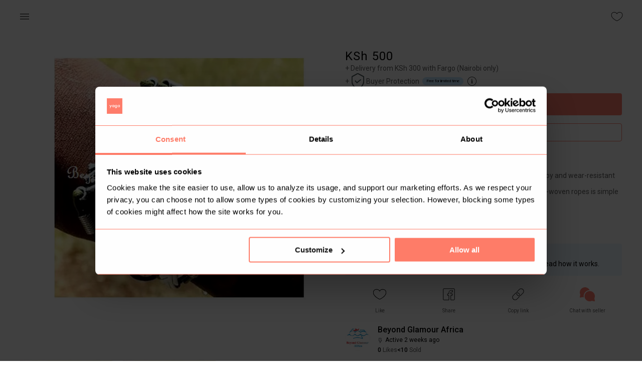

--- FILE ---
content_type: text/html; charset=utf-8
request_url: https://www.yaga.co.ke/beyondglamourafrica-com/listing/s7nur8okhjo
body_size: 69435
content:
<!DOCTYPE html><html lang="en"><head><meta charSet="utf-8"/><meta name="google" content="notranslate"/><meta name="viewport" content="minimum-scale=1, initial-scale=1, width=device-width"/><meta name="theme-color" content="#ff7d6b"/><meta name="facebook-domain-verification" content="qvrbth953i3g5a85d9h30vhvkpttga"/><meta name="sentry-trace" content="{{ span.toTraceparent() }}"/><title>Yaga - marketplace for preloved fashion</title><meta name="description" content="Yaga is an online selling and shopping platform for new and preloved fashion. Buy preloved clothing safely or open your own shop and sell. Find unique second hand clothes, earn extra money and help save the Planet."/><meta property="fb:app_id" content="359891106142651"/><meta property="og:title" content="Yaga - marketplace for preloved fashion"/><meta property="og:site_name" content="Yaga - marketplace for preloved fashion"/><link rel="canonical" href="https://www.yaga.co.ke/beyondglamourafrica-com/listing/s7nur8okhjo"/><meta name="robots" content="index,follow"/><meta name="googlebot" content="index,follow"/><meta property="og:description" content="High quality: this leather bracelet is made of eco-friendly zinc alloy and wear-resistant leather.
unique design: the combination of high-quality leather and hand-woven ropes is simple and generous, suitable for women and men. – sturdy hook for easy wearing.
suitable for most female and male friends"/><meta property="og:url" content="/beyondglamourafrica-com/listing/s7nur8okhjo"/><meta property="og:type" content="product"/><meta property="og:image" content="https://images.yaga.co.ke/s7nur8okhjo/696bd1.jpeg?s=600"/><meta property="og:image:alt" content="@beyondglamourafrica-com -  High quality: this leather bracelet is made of"/><meta property="og:image:width" content="600"/><meta property="og:image:height" content="600"/><script type="application/ld+json">{
    "@context": "https://schema.org/",
    "@type": "Product",
    "image":["https://images.yaga.co.ke/s7nur8okhjo/696bd1.jpeg?s=600","https://images.yaga.co.ke/s7nur8okhjo/cada93.jpeg?s=600","https://images.yaga.co.ke/s7nur8okhjo/533ca3.jpeg?s=600"],
    "description": "High quality: this leather bracelet is made of eco-friendly zinc alloy and wear-resistant leather.
unique design: the combination of high-quality leather and hand-woven ropes is simple and generous, suitable for women and men. – sturdy hook for easy weari",
    
    "sku": "31924",
    
    
    
    
  "brand": {
      "@type": "Thing",
      "name": "NoBrand"
    },

    
    
    
    
    
    
    
    
    
    
    
    "offers": [
  {
    "@type": "Offer",
    "priceCurrency": "KSh",
    
    "itemCondition": "https://schema.org/NewCondition",
    "availability": "https://schema.org/InStock",
    "url": "https://www.yaga.co.ke/beyondglamourafrica-com/product/s7nur8okhjo",
    
      "seller": {
      "@type": "Organization",
      "name": "beyondglamourafrica-com"
    },
    
    "price": "500"
  }
],
    
    "name": "High quality: this leather bracelet is made of eco-friendly zinc alloy and wear-resistant leather.
u"
  }</script><script type="application/ld+json">{
    "@context": "https://schema.org",
    "@type": "BreadcrumbList",
    "itemListElement": [
      {
        "@type": "ListItem",
        "position": 1,
        "item": {
          "@id": "https://www.yaga.co.ke",
          "name": "Home"
        }
      },{
        "@type": "ListItem",
        "position": 2,
        "item": {
          "@id": "https://www.yaga.co.ke/beyondglamourafrica-com",
          "name": "Beyondglamourafrica-com"
        }
      },{
        "@type": "ListItem",
        "position": 2,
        "item": {
          "@id": "https://www.yaga.co.ke/beyondglamourafrica-com/listing",
          "name": "Listing"
        }
      },{
        "@type": "ListItem",
        "position": 3,
        "item": {
          "@id": "https://www.yaga.co.ke/beyondglamourafrica-com/listing/s7nur8okhjo",
          "name": "High quality: this leather bracelet is m"
        }
      }
     ]
  }</script><meta name="next-head-count" content="23"/><meta name="theme-color" content="#ff7d6b"/><link rel="stylesheet" data-href="https://fonts.googleapis.com/css2?family=Roboto:ital,wght@0,100;0,300;0,400;0,500;0,700;1,100;1,300;1,400;1,500;1,700&amp;display=swap"/><style data-emotion="css-global 0"></style><style data-emotion="css-global animation-61bdi0">@-webkit-keyframes animation-61bdi0{0%{-webkit-transform:rotate(0deg);-moz-transform:rotate(0deg);-ms-transform:rotate(0deg);transform:rotate(0deg);}100%{-webkit-transform:rotate(360deg);-moz-transform:rotate(360deg);-ms-transform:rotate(360deg);transform:rotate(360deg);}}@keyframes animation-61bdi0{0%{-webkit-transform:rotate(0deg);-moz-transform:rotate(0deg);-ms-transform:rotate(0deg);transform:rotate(0deg);}100%{-webkit-transform:rotate(360deg);-moz-transform:rotate(360deg);-ms-transform:rotate(360deg);transform:rotate(360deg);}}</style><style data-emotion="css muaux9 1wde7hh 12o98wt 1e63ps1 wr8ge5 eyyj73 1d3bbye 1ba1nc1 rfnosa ckjemw foajk5 v3z1wi 1au9qiw 16l28ba 1roigdu 1vznbox a2e4ud 1vbrzl8 167x70t 1cn3yto 1tqcyho 15jagvk 13o7eu2 1aw1elk">.css-muaux9{margin:0;padding-left:16px;padding-right:16px;font-family:Roboto,sans-serif,serif;font-size:1.6rem;color:#000;font-weight:400;line-height:1.5;}.css-1wde7hh{background-color:#fff;color:#000;-webkit-transition:box-shadow 300ms cubic-bezier(0.4, 0, 0.2, 1) 0ms;transition:box-shadow 300ms cubic-bezier(0.4, 0, 0.2, 1) 0ms;box-shadow:none;display:-webkit-box;display:-webkit-flex;display:-ms-flexbox;display:flex;-webkit-flex-direction:column;-ms-flex-direction:column;flex-direction:column;width:100%;box-sizing:border-box;-webkit-flex-shrink:0;-ms-flex-negative:0;flex-shrink:0;position:fixed;z-index:1100;top:0;left:auto;right:0;color:inherit;}@media print{.css-1wde7hh{position:absolute;}}.css-12o98wt{position:relative;display:-webkit-box;display:-webkit-flex;display:-ms-flexbox;display:flex;-webkit-align-items:center;-webkit-box-align:center;-ms-flex-align:center;align-items:center;min-height:56px;}@media (min-width:0px){@media (orientation: landscape){.css-12o98wt{min-height:48px;}}}@media (min-width:600px){.css-12o98wt{min-height:64px;}}.css-1e63ps1{display:-webkit-inline-box;display:-webkit-inline-flex;display:-ms-inline-flexbox;display:inline-flex;-webkit-align-items:center;-webkit-box-align:center;-ms-flex-align:center;align-items:center;-webkit-box-pack:center;-ms-flex-pack:center;-webkit-justify-content:center;justify-content:center;position:relative;box-sizing:border-box;-webkit-tap-highlight-color:transparent;background-color:transparent;outline:0;border:0;margin:0;border-radius:0;padding:0;cursor:pointer;-webkit-user-select:none;-moz-user-select:none;-ms-user-select:none;user-select:none;vertical-align:middle;-moz-appearance:none;-webkit-appearance:none;-webkit-text-decoration:none;text-decoration:none;color:inherit;text-align:center;-webkit-flex:0 0 auto;-ms-flex:0 0 auto;flex:0 0 auto;font-size:2.4rem;padding:8px;border-radius:50%;overflow:visible;color:rgba(0, 0, 0, 0.54);-webkit-transition:background-color 150ms cubic-bezier(0.4, 0, 0.2, 1) 0ms;transition:background-color 150ms cubic-bezier(0.4, 0, 0.2, 1) 0ms;margin-left:-12px;padding:8px;margin-left:-12px;}.css-1e63ps1::-moz-focus-inner{border-style:none;}.css-1e63ps1.Mui-disabled{pointer-events:none;cursor:default;}@media print{.css-1e63ps1{-webkit-print-color-adjust:exact;color-adjust:exact;}}.css-1e63ps1:hover{background-color:rgba(0, 0, 0, 0.04);}@media (hover: none){.css-1e63ps1:hover{background-color:transparent;}}.css-1e63ps1.Mui-disabled{background-color:transparent;color:rgba(0, 0, 0, 0.26);}.css-wr8ge5{-webkit-user-select:none;-moz-user-select:none;-ms-user-select:none;user-select:none;width:1em;height:1em;display:inline-block;fill:currentColor;-webkit-flex-shrink:0;-ms-flex-negative:0;flex-shrink:0;-webkit-transition:fill 200ms cubic-bezier(0.4, 0, 0.2, 1) 0ms;transition:fill 200ms cubic-bezier(0.4, 0, 0.2, 1) 0ms;font-size:2.4rem;}.css-eyyj73{display:-webkit-inline-box;display:-webkit-inline-flex;display:-ms-inline-flexbox;display:inline-flex;-webkit-align-items:center;-webkit-box-align:center;-ms-flex-align:center;align-items:center;-webkit-box-pack:center;-ms-flex-pack:center;-webkit-justify-content:center;justify-content:center;position:relative;box-sizing:border-box;-webkit-tap-highlight-color:transparent;background-color:transparent;outline:0;border:0;margin:0;border-radius:0;padding:0;cursor:pointer;-webkit-user-select:none;-moz-user-select:none;-ms-user-select:none;user-select:none;vertical-align:middle;-moz-appearance:none;-webkit-appearance:none;-webkit-text-decoration:none;text-decoration:none;color:inherit;text-align:center;-webkit-flex:0 0 auto;-ms-flex:0 0 auto;flex:0 0 auto;font-size:2.4rem;padding:8px;border-radius:50%;overflow:visible;color:rgba(0, 0, 0, 0.54);-webkit-transition:background-color 150ms cubic-bezier(0.4, 0, 0.2, 1) 0ms;transition:background-color 150ms cubic-bezier(0.4, 0, 0.2, 1) 0ms;margin-right:-12px;padding:8px;margin-right:-12px;}.css-eyyj73::-moz-focus-inner{border-style:none;}.css-eyyj73.Mui-disabled{pointer-events:none;cursor:default;}@media print{.css-eyyj73{-webkit-print-color-adjust:exact;color-adjust:exact;}}.css-eyyj73:hover{background-color:rgba(0, 0, 0, 0.04);}@media (hover: none){.css-eyyj73:hover{background-color:transparent;}}.css-eyyj73.Mui-disabled{background-color:transparent;color:rgba(0, 0, 0, 0.26);}.css-1d3bbye{box-sizing:border-box;display:-webkit-box;display:-webkit-flex;display:-ms-flexbox;display:flex;-webkit-box-flex-wrap:wrap;-webkit-flex-wrap:wrap;-ms-flex-wrap:wrap;flex-wrap:wrap;width:100%;-webkit-flex-direction:row;-ms-flex-direction:row;flex-direction:row;}.css-1ba1nc1{box-sizing:border-box;display:-webkit-box;display:-webkit-flex;display:-ms-flexbox;display:flex;-webkit-box-flex-wrap:nowrap;-webkit-flex-wrap:nowrap;-ms-flex-wrap:nowrap;flex-wrap:nowrap;width:100%;margin:0;-webkit-flex-direction:column;-ms-flex-direction:column;flex-direction:column;}.css-1ba1nc1>.MuiGrid-item{max-width:none;}@media (min-width:960px){.css-1ba1nc1{-webkit-flex-basis:50%;-ms-flex-preferred-size:50%;flex-basis:50%;-webkit-box-flex:0;-webkit-flex-grow:0;-ms-flex-positive:0;flex-grow:0;max-width:50%;}}@media (min-width:1280px){.css-1ba1nc1{-webkit-flex-basis:50%;-ms-flex-preferred-size:50%;flex-basis:50%;-webkit-box-flex:0;-webkit-flex-grow:0;-ms-flex-positive:0;flex-grow:0;max-width:50%;}}@media (min-width:1920px){.css-1ba1nc1{-webkit-flex-basis:50%;-ms-flex-preferred-size:50%;flex-basis:50%;-webkit-box-flex:0;-webkit-flex-grow:0;-ms-flex-positive:0;flex-grow:0;max-width:50%;}}.css-rfnosa{box-sizing:border-box;-webkit-flex-direction:row;-ms-flex-direction:row;flex-direction:row;}.css-ckjemw{box-sizing:border-box;margin:0;-webkit-flex-direction:row;-ms-flex-direction:row;flex-direction:row;-webkit-flex-basis:33.333333%;-ms-flex-preferred-size:33.333333%;flex-basis:33.333333%;-webkit-box-flex:0;-webkit-flex-grow:0;-ms-flex-positive:0;flex-grow:0;max-width:33.333333%;}@media (min-width:600px){.css-ckjemw{-webkit-flex-basis:33.333333%;-ms-flex-preferred-size:33.333333%;flex-basis:33.333333%;-webkit-box-flex:0;-webkit-flex-grow:0;-ms-flex-positive:0;flex-grow:0;max-width:33.333333%;}}@media (min-width:960px){.css-ckjemw{-webkit-flex-basis:33.333333%;-ms-flex-preferred-size:33.333333%;flex-basis:33.333333%;-webkit-box-flex:0;-webkit-flex-grow:0;-ms-flex-positive:0;flex-grow:0;max-width:33.333333%;}}@media (min-width:1280px){.css-ckjemw{-webkit-flex-basis:33.333333%;-ms-flex-preferred-size:33.333333%;flex-basis:33.333333%;-webkit-box-flex:0;-webkit-flex-grow:0;-ms-flex-positive:0;flex-grow:0;max-width:33.333333%;}}@media (min-width:1920px){.css-ckjemw{-webkit-flex-basis:33.333333%;-ms-flex-preferred-size:33.333333%;flex-basis:33.333333%;-webkit-box-flex:0;-webkit-flex-grow:0;-ms-flex-positive:0;flex-grow:0;max-width:33.333333%;}}.css-foajk5{box-sizing:border-box;display:-webkit-box;display:-webkit-flex;display:-ms-flexbox;display:flex;-webkit-box-flex-wrap:wrap;-webkit-flex-wrap:wrap;-ms-flex-wrap:wrap;flex-wrap:wrap;width:100%;margin:0;-webkit-flex-direction:row;-ms-flex-direction:row;flex-direction:row;}@media (min-width:600px){.css-foajk5{-webkit-flex-basis:100%;-ms-flex-preferred-size:100%;flex-basis:100%;-webkit-box-flex:0;-webkit-flex-grow:0;-ms-flex-positive:0;flex-grow:0;max-width:100%;}}@media (min-width:960px){.css-foajk5{-webkit-flex-basis:50%;-ms-flex-preferred-size:50%;flex-basis:50%;-webkit-box-flex:0;-webkit-flex-grow:0;-ms-flex-positive:0;flex-grow:0;max-width:50%;}}@media (min-width:1280px){.css-foajk5{-webkit-flex-basis:50%;-ms-flex-preferred-size:50%;flex-basis:50%;-webkit-box-flex:0;-webkit-flex-grow:0;-ms-flex-positive:0;flex-grow:0;max-width:50%;}}@media (min-width:1920px){.css-foajk5{-webkit-flex-basis:50%;-ms-flex-preferred-size:50%;flex-basis:50%;-webkit-box-flex:0;-webkit-flex-grow:0;-ms-flex-positive:0;flex-grow:0;max-width:50%;}}.css-v3z1wi{box-sizing:border-box;display:-webkit-box;display:-webkit-flex;display:-ms-flexbox;display:flex;-webkit-box-flex-wrap:wrap;-webkit-flex-wrap:wrap;-ms-flex-wrap:wrap;flex-wrap:wrap;width:100%;-webkit-flex-direction:row;-ms-flex-direction:row;flex-direction:row;-webkit-align-items:center;-webkit-box-align:center;-ms-flex-align:center;align-items:center;}.css-1au9qiw{box-sizing:border-box;margin:0;-webkit-flex-direction:row;-ms-flex-direction:row;flex-direction:row;-webkit-flex-basis:100%;-ms-flex-preferred-size:100%;flex-basis:100%;-webkit-box-flex:0;-webkit-flex-grow:0;-ms-flex-positive:0;flex-grow:0;max-width:100%;}@media (min-width:600px){.css-1au9qiw{-webkit-flex-basis:100%;-ms-flex-preferred-size:100%;flex-basis:100%;-webkit-box-flex:0;-webkit-flex-grow:0;-ms-flex-positive:0;flex-grow:0;max-width:100%;}}@media (min-width:960px){.css-1au9qiw{-webkit-flex-basis:100%;-ms-flex-preferred-size:100%;flex-basis:100%;-webkit-box-flex:0;-webkit-flex-grow:0;-ms-flex-positive:0;flex-grow:0;max-width:100%;}}@media (min-width:1280px){.css-1au9qiw{-webkit-flex-basis:100%;-ms-flex-preferred-size:100%;flex-basis:100%;-webkit-box-flex:0;-webkit-flex-grow:0;-ms-flex-positive:0;flex-grow:0;max-width:100%;}}@media (min-width:1920px){.css-1au9qiw{-webkit-flex-basis:100%;-ms-flex-preferred-size:100%;flex-basis:100%;-webkit-box-flex:0;-webkit-flex-grow:0;-ms-flex-positive:0;flex-grow:0;max-width:100%;}}.css-16l28ba{display:-webkit-inline-box;display:-webkit-inline-flex;display:-ms-inline-flexbox;display:inline-flex;-webkit-align-items:center;-webkit-box-align:center;-ms-flex-align:center;align-items:center;-webkit-box-pack:center;-ms-flex-pack:center;-webkit-justify-content:center;justify-content:center;position:relative;box-sizing:border-box;-webkit-tap-highlight-color:transparent;background-color:transparent;outline:0;border:0;margin:0;border-radius:0;padding:0;cursor:pointer;-webkit-user-select:none;-moz-user-select:none;-ms-user-select:none;user-select:none;vertical-align:middle;-moz-appearance:none;-webkit-appearance:none;-webkit-text-decoration:none;text-decoration:none;color:inherit;text-align:center;-webkit-flex:0 0 auto;-ms-flex:0 0 auto;flex:0 0 auto;font-size:2.4rem;padding:8px;border-radius:50%;overflow:visible;color:rgba(0, 0, 0, 0.54);-webkit-transition:background-color 150ms cubic-bezier(0.4, 0, 0.2, 1) 0ms;transition:background-color 150ms cubic-bezier(0.4, 0, 0.2, 1) 0ms;padding:8px;}.css-16l28ba::-moz-focus-inner{border-style:none;}.css-16l28ba.Mui-disabled{pointer-events:none;cursor:default;}@media print{.css-16l28ba{-webkit-print-color-adjust:exact;color-adjust:exact;}}.css-16l28ba:hover{background-color:rgba(0, 0, 0, 0.04);}@media (hover: none){.css-16l28ba:hover{background-color:transparent;}}.css-16l28ba.Mui-disabled{background-color:transparent;color:rgba(0, 0, 0, 0.26);}.css-1roigdu{display:-webkit-inline-box;display:-webkit-inline-flex;display:-ms-inline-flexbox;display:inline-flex;-webkit-align-items:center;-webkit-box-align:center;-ms-flex-align:center;align-items:center;-webkit-box-pack:center;-ms-flex-pack:center;-webkit-justify-content:center;justify-content:center;position:relative;box-sizing:border-box;-webkit-tap-highlight-color:transparent;background-color:transparent;outline:0;border:0;margin:0;border-radius:0;padding:0;cursor:pointer;-webkit-user-select:none;-moz-user-select:none;-ms-user-select:none;user-select:none;vertical-align:middle;-moz-appearance:none;-webkit-appearance:none;-webkit-text-decoration:none;text-decoration:none;color:inherit;font-size:1.4rem;text-transform:none;font-weight:500;-webkit-font-smoothing:antialiased;box-shadow:0px 3px 1px -2px rgba(0,0,0,0.2),0px 2px 2px 0px rgba(0,0,0,0.14),0px 1px 5px 0px rgba(0,0,0,0.12);font-family:Roboto,sans-serif,serif;line-height:1.75;min-width:64px;padding:6px 16px;border-radius:4px;-webkit-transition:background-color 250ms cubic-bezier(0.4, 0, 0.2, 1) 0ms,box-shadow 250ms cubic-bezier(0.4, 0, 0.2, 1) 0ms,border-color 250ms cubic-bezier(0.4, 0, 0.2, 1) 0ms,color 250ms cubic-bezier(0.4, 0, 0.2, 1) 0ms;transition:background-color 250ms cubic-bezier(0.4, 0, 0.2, 1) 0ms,box-shadow 250ms cubic-bezier(0.4, 0, 0.2, 1) 0ms,border-color 250ms cubic-bezier(0.4, 0, 0.2, 1) 0ms,color 250ms cubic-bezier(0.4, 0, 0.2, 1) 0ms;color:#fff;background-color:#ff7d6b;width:100%;box-shadow:none;}.css-1roigdu::-moz-focus-inner{border-style:none;}.css-1roigdu.Mui-disabled{pointer-events:none;cursor:default;}@media print{.css-1roigdu{-webkit-print-color-adjust:exact;color-adjust:exact;}}.css-1roigdu:hover{-webkit-text-decoration:none;text-decoration:none;background-color:rgb(178, 87, 74);box-shadow:0px 2px 4px -1px rgba(0,0,0,0.2),0px 4px 5px 0px rgba(0,0,0,0.14),0px 1px 10px 0px rgba(0,0,0,0.12);}@media (hover: none){.css-1roigdu:hover{background-color:#ff7d6b;}}.css-1roigdu:active{box-shadow:0px 5px 5px -3px rgba(0,0,0,0.2),0px 8px 10px 1px rgba(0,0,0,0.14),0px 3px 14px 2px rgba(0,0,0,0.12);}.css-1roigdu.Mui-focusVisible{box-shadow:0px 3px 5px -1px rgba(0,0,0,0.2),0px 6px 10px 0px rgba(0,0,0,0.14),0px 1px 18px 0px rgba(0,0,0,0.12);}.css-1roigdu.Mui-disabled{color:rgba(0, 0, 0, 0.26);box-shadow:none;background-color:rgba(0, 0, 0, 0.12);}.css-1vznbox{display:-webkit-inline-box;display:-webkit-inline-flex;display:-ms-inline-flexbox;display:inline-flex;-webkit-align-items:center;-webkit-box-align:center;-ms-flex-align:center;align-items:center;-webkit-box-pack:center;-ms-flex-pack:center;-webkit-justify-content:center;justify-content:center;position:relative;box-sizing:border-box;-webkit-tap-highlight-color:transparent;background-color:transparent;outline:0;border:0;margin:0;border-radius:0;padding:0;cursor:pointer;-webkit-user-select:none;-moz-user-select:none;-ms-user-select:none;user-select:none;vertical-align:middle;-moz-appearance:none;-webkit-appearance:none;-webkit-text-decoration:none;text-decoration:none;color:inherit;font-size:1.4rem;text-transform:none;font-weight:500;-webkit-font-smoothing:antialiased;box-shadow:none!important;font-family:Roboto,sans-serif,serif;line-height:1.75;min-width:64px;padding:5px 15px;border-radius:4px;-webkit-transition:background-color 250ms cubic-bezier(0.4, 0, 0.2, 1) 0ms,box-shadow 250ms cubic-bezier(0.4, 0, 0.2, 1) 0ms,border-color 250ms cubic-bezier(0.4, 0, 0.2, 1) 0ms,color 250ms cubic-bezier(0.4, 0, 0.2, 1) 0ms;transition:background-color 250ms cubic-bezier(0.4, 0, 0.2, 1) 0ms,box-shadow 250ms cubic-bezier(0.4, 0, 0.2, 1) 0ms,border-color 250ms cubic-bezier(0.4, 0, 0.2, 1) 0ms,color 250ms cubic-bezier(0.4, 0, 0.2, 1) 0ms;border:1px solid rgba(255, 125, 107, 0.5);color:#ff7d6b;width:100%;box-shadow:none;border-width:1px!important;font-size:1.4rem;box-shadow:none;border-color:#dedede;color:#606060;}.css-1vznbox::-moz-focus-inner{border-style:none;}.css-1vznbox.Mui-disabled{pointer-events:none;cursor:default;}@media print{.css-1vznbox{-webkit-print-color-adjust:exact;color-adjust:exact;}}.css-1vznbox:hover{-webkit-text-decoration:none;text-decoration:none;background-color:rgba(255, 125, 107, 0.04);border:1px solid #ff7d6b;}@media (hover: none){.css-1vznbox:hover{background-color:transparent;}}.css-1vznbox.Mui-disabled{color:rgba(0, 0, 0, 0.26);border:1px solid rgba(0, 0, 0, 0.12);}.css-1vznbox:hover{background-color:#f7f7f7;border-color:#dedede;}.css-a2e4ud{box-sizing:border-box;display:-webkit-box;display:-webkit-flex;display:-ms-flexbox;display:flex;-webkit-box-flex-wrap:nowrap;-webkit-flex-wrap:nowrap;-ms-flex-wrap:nowrap;flex-wrap:nowrap;width:100%;-webkit-flex-direction:row;-ms-flex-direction:row;flex-direction:row;}.css-1vbrzl8{background-color:#fff;color:#000;-webkit-transition:box-shadow 300ms cubic-bezier(0.4, 0, 0.2, 1) 0ms;transition:box-shadow 300ms cubic-bezier(0.4, 0, 0.2, 1) 0ms;border-radius:4px;box-shadow:none;}.css-167x70t{display:-webkit-inline-box;display:-webkit-inline-flex;display:-ms-inline-flexbox;display:inline-flex;-webkit-align-items:center;-webkit-box-align:center;-ms-flex-align:center;align-items:center;-webkit-box-pack:center;-ms-flex-pack:center;-webkit-justify-content:center;justify-content:center;position:relative;box-sizing:border-box;-webkit-tap-highlight-color:transparent;background-color:transparent;outline:0;border:0;margin:0;border-radius:0;padding:0;cursor:pointer;-webkit-user-select:none;-moz-user-select:none;-ms-user-select:none;user-select:none;vertical-align:middle;-moz-appearance:none;-webkit-appearance:none;-webkit-text-decoration:none;text-decoration:none;color:inherit;font-size:1.4rem;text-transform:none;font-weight:500;-webkit-font-smoothing:antialiased;box-shadow:none!important;font-family:Roboto,sans-serif,serif;line-height:1.75;min-width:64px;padding:5px 15px;border-radius:4px;-webkit-transition:background-color 250ms cubic-bezier(0.4, 0, 0.2, 1) 0ms,box-shadow 250ms cubic-bezier(0.4, 0, 0.2, 1) 0ms,border-color 250ms cubic-bezier(0.4, 0, 0.2, 1) 0ms,color 250ms cubic-bezier(0.4, 0, 0.2, 1) 0ms;transition:background-color 250ms cubic-bezier(0.4, 0, 0.2, 1) 0ms,box-shadow 250ms cubic-bezier(0.4, 0, 0.2, 1) 0ms,border-color 250ms cubic-bezier(0.4, 0, 0.2, 1) 0ms,color 250ms cubic-bezier(0.4, 0, 0.2, 1) 0ms;border:1px solid rgba(255, 125, 107, 0.5);color:#ff7d6b;box-shadow:none;border-width:1px!important;font-size:1.4rem;box-shadow:none;border-color:#dedede;color:#606060;}.css-167x70t::-moz-focus-inner{border-style:none;}.css-167x70t.Mui-disabled{pointer-events:none;cursor:default;}@media print{.css-167x70t{-webkit-print-color-adjust:exact;color-adjust:exact;}}.css-167x70t:hover{-webkit-text-decoration:none;text-decoration:none;background-color:rgba(255, 125, 107, 0.04);border:1px solid #ff7d6b;}@media (hover: none){.css-167x70t:hover{background-color:transparent;}}.css-167x70t.Mui-disabled{color:rgba(0, 0, 0, 0.26);border:1px solid rgba(0, 0, 0, 0.12);}.css-167x70t:hover{background-color:#f7f7f7;border-color:#dedede;}.css-1cn3yto{box-sizing:border-box;display:-webkit-box;display:-webkit-flex;display:-ms-flexbox;display:flex;-webkit-box-flex-wrap:wrap;-webkit-flex-wrap:wrap;-ms-flex-wrap:wrap;flex-wrap:wrap;width:100%;-webkit-flex-direction:row;-ms-flex-direction:row;flex-direction:row;-webkit-box-pack:center;-ms-flex-pack:center;-webkit-justify-content:center;justify-content:center;}.css-1tqcyho{display:-webkit-inline-box;display:-webkit-inline-flex;display:-ms-inline-flexbox;display:inline-flex;-webkit-align-items:center;-webkit-box-align:center;-ms-flex-align:center;align-items:center;-webkit-box-pack:center;-ms-flex-pack:center;-webkit-justify-content:center;justify-content:center;position:relative;box-sizing:border-box;-webkit-tap-highlight-color:transparent;background-color:transparent;outline:0;border:0;margin:0;border-radius:0;padding:0;cursor:pointer;-webkit-user-select:none;-moz-user-select:none;-ms-user-select:none;user-select:none;vertical-align:middle;-moz-appearance:none;-webkit-appearance:none;-webkit-text-decoration:none;text-decoration:none;color:inherit;font-size:1.5rem;text-transform:none;font-weight:500;-webkit-font-smoothing:antialiased;box-shadow:0px 3px 1px -2px rgba(0,0,0,0.2),0px 2px 2px 0px rgba(0,0,0,0.14),0px 1px 5px 0px rgba(0,0,0,0.12);font-family:Roboto,sans-serif,serif;line-height:1.75;min-width:64px;padding:8px 22px;border-radius:4px;-webkit-transition:background-color 250ms cubic-bezier(0.4, 0, 0.2, 1) 0ms,box-shadow 250ms cubic-bezier(0.4, 0, 0.2, 1) 0ms,border-color 250ms cubic-bezier(0.4, 0, 0.2, 1) 0ms,color 250ms cubic-bezier(0.4, 0, 0.2, 1) 0ms;transition:background-color 250ms cubic-bezier(0.4, 0, 0.2, 1) 0ms,box-shadow 250ms cubic-bezier(0.4, 0, 0.2, 1) 0ms,border-color 250ms cubic-bezier(0.4, 0, 0.2, 1) 0ms,color 250ms cubic-bezier(0.4, 0, 0.2, 1) 0ms;color:#fff;background-color:#ff7d6b;box-shadow:none;border-width:2px;font-size:1.4rem;box-shadow:none;padding-top:14px;padding-bottom:14px;border-width:2px;font-size:1.4rem;box-shadow:none;padding-top:14px;padding-bottom:14px;}.css-1tqcyho::-moz-focus-inner{border-style:none;}.css-1tqcyho.Mui-disabled{pointer-events:none;cursor:default;}@media print{.css-1tqcyho{-webkit-print-color-adjust:exact;color-adjust:exact;}}.css-1tqcyho:hover{-webkit-text-decoration:none;text-decoration:none;background-color:rgb(178, 87, 74);box-shadow:0px 2px 4px -1px rgba(0,0,0,0.2),0px 4px 5px 0px rgba(0,0,0,0.14),0px 1px 10px 0px rgba(0,0,0,0.12);}@media (hover: none){.css-1tqcyho:hover{background-color:#ff7d6b;}}.css-1tqcyho:active{box-shadow:0px 5px 5px -3px rgba(0,0,0,0.2),0px 8px 10px 1px rgba(0,0,0,0.14),0px 3px 14px 2px rgba(0,0,0,0.12);}.css-1tqcyho.Mui-focusVisible{box-shadow:0px 3px 5px -1px rgba(0,0,0,0.2),0px 6px 10px 0px rgba(0,0,0,0.14),0px 1px 18px 0px rgba(0,0,0,0.12);}.css-1tqcyho.Mui-disabled{color:rgba(0, 0, 0, 0.26);box-shadow:none;background-color:rgba(0, 0, 0, 0.12);}.css-1tqcyho:hover{border-width:2px;}.css-1tqcyho:hover{border-width:2px;}.css-15jagvk{display:inline-block;color:#ff7d6b;-webkit-animation:animation-61bdi0 1.4s linear infinite;animation:animation-61bdi0 1.4s linear infinite;}.css-13o7eu2{display:block;}.css-1aw1elk{stroke:currentColor;stroke-dasharray:80px,200px;stroke-dashoffset:0;}</style><link data-next-font="size-adjust" rel="preconnect" href="/" crossorigin="anonymous"/><link rel="preload" href="/_next/static/css/b701f10eccf0d206.css" as="style"/><link rel="stylesheet" href="/_next/static/css/b701f10eccf0d206.css" data-n-g=""/><noscript data-n-css=""></noscript><script defer="" nomodule="" src="/_next/static/chunks/polyfills-c67a75d1b6f99dc8.js"></script><script src="https://maps.googleapis.com/maps/api/js?key=AIzaSyDQQj4fXgkexlApFDckAeTMz65ShjAbFPQ&amp;libraries&amp;libraries=places" defer="" data-nscript="beforeInteractive"></script><script src="/_next/static/chunks/webpack-be753771c40c4c20.js" defer=""></script><script src="/_next/static/chunks/framework-ec1964d96f7c12dc.js" defer=""></script><script src="/_next/static/chunks/main-c43a3c9c25167087.js" defer=""></script><script src="/_next/static/chunks/pages/_app-ab57877e02cb9f09.js" defer=""></script><script src="/_next/static/chunks/5707-21c2debc5f565043.js" defer=""></script><script src="/_next/static/chunks/4386-8bba5b047b343137.js" defer=""></script><script src="/_next/static/chunks/3211-ff0c6a229dfe637f.js" defer=""></script><script src="/_next/static/chunks/3649-3a414be3fa641eaf.js" defer=""></script><script src="/_next/static/chunks/6162-17f4d41f5fd3e03e.js" defer=""></script><script src="/_next/static/chunks/974-b677922aff0aadec.js" defer=""></script><script src="/_next/static/chunks/242-6406397e3d875310.js" defer=""></script><script src="/_next/static/chunks/pages/%5Bshop-slug%5D/listing/%5Bproduct-slug%5D-871f32ddaf507e9c.js" defer=""></script><script src="/_next/static/COO4JDH75knBuGn4ZihO1/_buildManifest.js" defer=""></script><script src="/_next/static/COO4JDH75knBuGn4ZihO1/_ssgManifest.js" defer=""></script><link rel="stylesheet" href="https://fonts.googleapis.com/css2?family=Roboto:ital,wght@0,100;0,300;0,400;0,500;0,700;1,100;1,300;1,400;1,500;1,700&display=swap"/></head><body><div id="__next"><div class="MuiTypography-root MuiTypography-body1 global-wrapper css-muaux9"><div id="main-container" class=""><header class="MuiPaper-root MuiPaper-elevation MuiPaper-elevation0 MuiAppBar-root MuiAppBar-colorInherit MuiAppBar-positionFixed product-page-header mui-fixed css-1wde7hh"><div class="MuiToolbar-root MuiToolbar-regular header-toolbar css-12o98wt" id="global-header"><div class="toolbar-box MuiBox-root css-0"><div class="header-item MuiBox-root css-0"><button class="MuiButtonBase-root MuiIconButton-root MuiIconButton-edgeStart MuiIconButton-sizeMedium css-1e63ps1" tabindex="0" type="button"><svg class="MuiSvgIcon-root MuiSvgIcon-fontSizeMedium css-wr8ge5" focusable="false" aria-hidden="true" viewBox="0 0 24 24" data-testid="MenuIcon"><path d="M3 18h18v-2H3v2zm0-5h18v-2H3v2zm0-7v2h18V6H3z"></path></svg></button><span class="header-icon-text"></span></div><div class="header-item MuiBox-root css-0"><button class="MuiButtonBase-root MuiIconButton-root MuiIconButton-edgeEnd MuiIconButton-sizeMedium css-eyyj73" tabindex="0" type="button"><svg class="sc-bdVaJa fUuvxv like-icon" fill="#000000" width="22px" height="22px" viewBox="0 0 1024 1024" rotate="0"><path d="M718.77 160c-78.838 0-164.428 35.198-206.77 105.6-42.34-70.402-127.932-105.6-206.77-105.6-137.936 0-241.23 86.476-241.23 231.558 0 62.576 25.124 143.848 81.846 211.314 56.718 67.47 90.458 103.4 200.306 176 109.848 72.604 165.848 85.128 165.848 85.128s56-12.524 165.848-85.128c109.846-72.6 143.588-108.53 200.306-176 56.722-67.466 81.846-148.738 81.846-211.314 0-145.082-103.294-231.558-241.23-231.558zM853.66 582.282c-53.704 63.88-84.36 97.79-193.458 169.894-80.474 53.192-130.504 72.602-148.204 78.466-17.7-5.866-67.728-25.278-148.204-78.466-109.096-72.104-139.752-106.012-193.458-169.896-24.13-28.702-43.714-62.548-56.632-97.886-11.58-31.684-17.704-63.786-17.704-92.836 0-60.568 20.262-111.286 58.594-146.67 18.28-16.874 40.316-29.984 65.504-38.968 25.89-9.238 54.532-13.92 85.132-13.92 76.036 0 146.434 35.364 179.348 90.092l27.422 45.596 27.422-45.596c32.916-54.728 103.314-90.092 179.348-90.092 30.6 0 59.242 4.682 85.132 13.918 25.188 8.986 47.224 22.096 65.504 38.968 38.332 35.386 58.594 86.104 58.594 146.672 0 29.050-6.124 61.152-17.708 92.836-12.916 35.336-32.5 69.184-56.632 97.888z"></path></svg></button></div></div></div></header><div class="MuiGrid-root MuiGrid-container product-page page-wide css-1d3bbye"><div class="MuiGrid-root MuiGrid-container MuiGrid-item MuiGrid-direction-xs-column MuiGrid-wrap-xs-nowrap MuiGrid-grid-md-6 css-1ba1nc1"><div class="product-images__main-image"><div class="MuiGrid-root block-image css-rfnosa"><a class="no-style block-image__link"><div class="image-link-container"><div class="lazyload-wrapper "><img src="[data-uri]" alt=""/></div></div></a></div></div><div class="product-images__nav-images-wrapper"><div class="MuiGrid-root MuiGrid-container product-images__nav-images css-1d3bbye"><div class="MuiGrid-root MuiGrid-item MuiGrid-grid-xs-4 MuiGrid-grid-md-4 block-image hoverable css-ckjemw"><a class="no-style"><div class="image-container"><div class="lazyload-wrapper "><img src="[data-uri]" alt=""/></div></div></a></div><div class="MuiGrid-root MuiGrid-item MuiGrid-grid-xs-4 MuiGrid-grid-md-4 block-image hoverable css-ckjemw"><a class="no-style"><div class="image-container"><div class="lazyload-wrapper "><img src="[data-uri]" alt=""/></div></div></a></div></div></div></div><div class="MuiGrid-root MuiGrid-container MuiGrid-item MuiGrid-grid-sm-12 MuiGrid-grid-md-6 meta-info css-foajk5"><div class="MuiGrid-root MuiGrid-container css-v3z1wi"><div class="MuiGrid-root MuiGrid-item MuiGrid-grid-xs-12 price-container css-1au9qiw"><h4 class="product-price">KSh 500</h4><div class="MuiGrid-root MuiGrid-container info-element shipping-info-element css-1d3bbye">+ <!-- -->Delivery from KSh 300 with Fargo (Nairobi only)</div><div class="MuiGrid-root MuiGrid-container info-element shipping-info-element css-1d3bbye">+ <svg width="25" height="32" fill="none" xmlns="http://www.w3.org/2000/svg" class="shield-icon"><path d="M24.601 6.48L12.574.07a.597.597 0 00-.569.004L.311 6.482A.599.599 0 000 7.008v8.371a17.333 17.333 0 0010.39 15.864l1.622.707a.598.598 0 00.477 0l1.829-.79a17.3 17.3 0 0010.6-15.947V7.008a.6.6 0 00-.317-.529zm-.88 8.733a16.105 16.105 0 01-9.872 14.846l-.004.002-1.593.688-1.384-.604a16.134 16.134 0 01-9.67-14.766V7.362L12.296 1.28 23.72 7.367v7.846z" fill="#15595D"></path><path d="M7.88 14.99a.599.599 0 00-.912.778l3.163 3.704a.599.599 0 00.833.076l7.366-5.993a.599.599 0 10-.755-.929l-6.913 5.624-2.783-3.26z" fill="#15595D"></path></svg>Buyer Protection<div class="chips-item"><span class="chips-item__content "><span class="chips-item__name not-clickable-name">Free for limited time</span></span></div>  <button class="MuiButtonBase-root MuiIconButton-root MuiIconButton-sizeMedium p-0 css-16l28ba" tabindex="0" type="button"><svg class="sc-bdVaJa fUuvxv" fill="#000000" width="22px" height="22px" viewBox="0 0 1024 1024" rotate="0"><path d="M543 344c0 22.091-17.909 40-40 40s-40-17.909-40-40c0-22.091 17.909-40 40-40s40 17.909 40 40z M544 688v-256h-96v16h32v240h-32v16h128v-16z M512 96c-229.8 0-416 186.2-416 416s186.2 416 416 416c229.8 0 416-186.2 416-416s-186.2-416-416-416zM512 893.4c-210.2 0-381.4-171-381.4-381.4 0-210.2 171-381.4 381.4-381.4 210.2 0 381.4 171 381.4 381.4 0 210.2-171.2 381.4-381.4 381.4z"></path></svg></button></div></div></div><div class="MuiGrid-root MuiGrid-item MuiGrid-grid-xs-12 css-1au9qiw"><button class="MuiButtonBase-root MuiButton-root MuiButton-contained MuiButton-containedPrimary MuiButton-sizeMedium MuiButton-containedSizeMedium MuiButton-fullWidth MuiButton-root MuiButton-contained MuiButton-containedPrimary MuiButton-sizeMedium MuiButton-containedSizeMedium MuiButton-fullWidth buy-button css-1roigdu" tabindex="0" type="button"><svg width="25" height="32" fill="none" xmlns="http://www.w3.org/2000/svg" class="mr-1" stroke="#FFFFFF"><path d="M24.601 6.48L12.574.07a.597.597 0 00-.569.004L.311 6.482A.599.599 0 000 7.008v8.371a17.333 17.333 0 0010.39 15.864l1.622.707a.598.598 0 00.477 0l1.829-.79a17.3 17.3 0 0010.6-15.947V7.008a.6.6 0 00-.317-.529zm-.88 8.733a16.105 16.105 0 01-9.872 14.846l-.004.002-1.593.688-1.384-.604a16.134 16.134 0 01-9.67-14.766V7.362L12.296 1.28 23.72 7.367v7.846z" fill="#15595D"></path><path d="M7.88 14.99a.599.599 0 00-.912.778l3.163 3.704a.599.599 0 00.833.076l7.366-5.993a.599.599 0 10-.755-.929l-6.913 5.624-2.783-3.26z" fill="#15595D"></path></svg>Buy risk-free</button></div><div class="MuiGrid-root MuiGrid-item MuiGrid-grid-xs-12 mt-2 css-1au9qiw"><button class="MuiButtonBase-root MuiButton-root MuiButton-outlined MuiButton-outlinedPrimary MuiButton-sizeMedium MuiButton-outlinedSizeMedium MuiButton-fullWidth MuiButton-root MuiButton-outlined MuiButton-outlinedPrimary MuiButton-sizeMedium MuiButton-outlinedSizeMedium MuiButton-fullWidth make-offer-button css-1vznbox" tabindex="0" type="button">Make an offer</button></div><div class="MuiGrid-root MuiGrid-container MuiGrid-wrap-xs-nowrap meta-info-container css-a2e4ud"><div class="MuiGrid-root left-info-container css-rfnosa"><div class="MuiGrid-root MuiGrid-container MuiGrid-wrap-xs-nowrap info-element css-a2e4ud"><svg class="sc-bdVaJa fUuvxv info-icon like-icon" fill="#000000" width="22px" height="22px" viewBox="0 0 1024 1024" rotate="0"><path d="M718.77 160c-78.838 0-164.428 35.198-206.77 105.6-42.34-70.402-127.932-105.6-206.77-105.6-137.936 0-241.23 86.476-241.23 231.558 0 62.576 25.124 143.848 81.846 211.314 56.718 67.47 90.458 103.4 200.306 176 109.848 72.604 165.848 85.128 165.848 85.128s56-12.524 165.848-85.128c109.846-72.6 143.588-108.53 200.306-176 56.722-67.466 81.846-148.738 81.846-211.314 0-145.082-103.294-231.558-241.23-231.558zM853.66 582.282c-53.704 63.88-84.36 97.79-193.458 169.894-80.474 53.192-130.504 72.602-148.204 78.466-17.7-5.866-67.728-25.278-148.204-78.466-109.096-72.104-139.752-106.012-193.458-169.896-24.13-28.702-43.714-62.548-56.632-97.886-11.58-31.684-17.704-63.786-17.704-92.836 0-60.568 20.262-111.286 58.594-146.67 18.28-16.874 40.316-29.984 65.504-38.968 25.89-9.238 54.532-13.92 85.132-13.92 76.036 0 146.434 35.364 179.348 90.092l27.422 45.596 27.422-45.596c32.916-54.728 103.314-90.092 179.348-90.092 30.6 0 59.242 4.682 85.132 13.918 25.188 8.986 47.224 22.096 65.504 38.968 38.332 35.386 58.594 86.104 58.594 146.672 0 29.050-6.124 61.152-17.708 92.836-12.916 35.336-32.5 69.184-56.632 97.888z"></path></svg>0</div><div class="MuiGrid-root MuiGrid-container MuiGrid-wrap-xs-nowrap info-element css-a2e4ud"><svg class="sc-bdVaJa fUuvxv info-icon" fill="#000000" width="22px" height="22px" viewBox="0 0 1024 1024" rotate="0"><path d="M512 96c-229.8 0-416 186.2-416 416s186.2 416 416 416c229.8 0 416-186.2 416-416s-186.2-416-416-416zM512 893.4c-210.2 0-381.4-171-381.4-381.4 0-210.2 171-381.4 381.4-381.4 210.2 0 381.4 171 381.4 381.4 0 210.2-171.2 381.4-381.4 381.4z M512 512h-192v34.6h226.6v-290.6h-34.6z"></path></svg><time dateTime="2022-11-15T13:57:22.869Z" title="2022-11-15T13:57:22.869Z">3yr</time></div></div><div class="MuiGrid-root right-info-container css-rfnosa"><div class="MuiGrid-root MuiGrid-container MuiGrid-wrap-xs-nowrap info-element css-a2e4ud"><svg class="sc-bdVaJa fUuvxv info-icon" fill="#000000" width="22px" height="22px" viewBox="0 0 1024 1024" rotate="0"><path d="M512 128c141.2 0 256 105.6 256 235.4 0 79-48 197.4-138.8 342.8-44.8 71.8-90.2 134-117.2 169.6-27-35.6-72-97.4-116.8-169-91-145.6-139.2-264.4-139.2-343.4 0-129.8 114.8-235.4 256-235.4zM512 96c-159 0-288 119.8-288 267.4 0 208 288 564.6 288 564.6s288-356.6 288-564.6c0-147.6-129-267.4-288-267.4v0z M512 256c-70.6 0-128 57.4-128 128s57.4 128 128 128 128-57.4 128-128-57.4-128-128-128zM512 477.8c-51.8 0-93.8-42-93.8-93.8s42-93.8 93.8-93.8 93.8 42 93.8 93.8-42 93.8-93.8 93.8z"></path></svg>Nairobi<!-- -->, <!-- -->CBD</div></div></div><div class="MuiGrid-root MuiGrid-container description css-1d3bbye"></div><div class="MuiGrid-root MuiGrid-container product-info-table css-1d3bbye"><div class="product-condition"><button class="MuiButtonBase-root MuiIconButton-root MuiIconButton-sizeMedium tooltip-btn tooltip-icon condition-info-icon css-16l28ba" tabindex="0" type="button" aria-label="info"><svg class="sc-bdVaJa fUuvxv condition-Tooltip" fill="#000000" width="22px" height="22px" viewBox="0 0 1024 1024" rotate="0"><path d="M543 344c0 22.091-17.909 40-40 40s-40-17.909-40-40c0-22.091 17.909-40 40-40s40 17.909 40 40z M544 688v-256h-96v16h32v240h-32v16h128v-16z M512 96c-229.8 0-416 186.2-416 416s186.2 416 416 416c229.8 0 416-186.2 416-416s-186.2-416-416-416zM512 893.4c-210.2 0-381.4-171-381.4-381.4 0-210.2 171-381.4 381.4-381.4 210.2 0 381.4 171 381.4 381.4 0 210.2-171.2 381.4-381.4 381.4z"></path></svg><div class="chips-item"><span class="chips-item__content "><span class="chips-item__name not-clickable-name">Condition: New</span></span></div></button></div><div class="chips-item"><span class="chips-item__content clickable"><span class="chips-item__name clickable-name"><a href="/category/Women/products">Women</a></span></span></div></div><div class="MuiGrid-root MuiGrid-container payment-shield-highlighted css-1d3bbye"><div class="MuiPaper-root MuiPaper-elevation MuiPaper-rounded MuiPaper-elevation0 css-1vbrzl8"><div class="MuiGrid-root MuiGrid-container shield-content css-1d3bbye"><img src="/icons/icn-shield.svg" alt="" class="shield-icon"/><div class="shield-text"><div class="shield-text-title">Buyer Protection<!-- --> </div><div><span>Get the item you expect or get your money back. Read how it works.</span> </div></div></div></div></div><button class="MuiButtonBase-root MuiIconButton-root MuiIconButton-sizeMedium hidden css-16l28ba" tabindex="0" type="button"><svg class="sc-bdVaJa fUuvxv" fill="#000000" width="22px" height="22px" viewBox="0 0 1024 1024" rotate="0"><path d="M543 344c0 22.091-17.909 40-40 40s-40-17.909-40-40c0-22.091 17.909-40 40-40s40 17.909 40 40z M544 688v-256h-96v16h32v240h-32v16h128v-16z M512 96c-229.8 0-416 186.2-416 416s186.2 416 416 416c229.8 0 416-186.2 416-416s-186.2-416-416-416zM512 893.4c-210.2 0-381.4-171-381.4-381.4 0-210.2 171-381.4 381.4-381.4 210.2 0 381.4 171 381.4 381.4 0 210.2-171.2 381.4-381.4 381.4z"></path></svg></button><div class="MuiGrid-root MuiGrid-container social-container mt-2 css-1d3bbye"><div class="MuiGrid-root MuiGrid-container social-toolbar css-v3z1wi"><div class="MuiGrid-root social-toolbar-item css-rfnosa"><div class="social-toolbar-btn like-btn" role="button" tabindex="0"><svg class="sc-bdVaJa fUuvxv" fill="#000000" width="22px" height="22px" viewBox="0 0 1024 1024" rotate="0"><path d="M718.77 160c-78.838 0-164.428 35.198-206.77 105.6-42.34-70.402-127.932-105.6-206.77-105.6-137.936 0-241.23 86.476-241.23 231.558 0 62.576 25.124 143.848 81.846 211.314 56.718 67.47 90.458 103.4 200.306 176 109.848 72.604 165.848 85.128 165.848 85.128s56-12.524 165.848-85.128c109.846-72.6 143.588-108.53 200.306-176 56.722-67.466 81.846-148.738 81.846-211.314 0-145.082-103.294-231.558-241.23-231.558zM853.66 582.282c-53.704 63.88-84.36 97.79-193.458 169.894-80.474 53.192-130.504 72.602-148.204 78.466-17.7-5.866-67.728-25.278-148.204-78.466-109.096-72.104-139.752-106.012-193.458-169.896-24.13-28.702-43.714-62.548-56.632-97.886-11.58-31.684-17.704-63.786-17.704-92.836 0-60.568 20.262-111.286 58.594-146.67 18.28-16.874 40.316-29.984 65.504-38.968 25.89-9.238 54.532-13.92 85.132-13.92 76.036 0 146.434 35.364 179.348 90.092l27.422 45.596 27.422-45.596c32.916-54.728 103.314-90.092 179.348-90.092 30.6 0 59.242 4.682 85.132 13.918 25.188 8.986 47.224 22.096 65.504 38.968 38.332 35.386 58.594 86.104 58.594 146.672 0 29.050-6.124 61.152-17.708 92.836-12.916 35.336-32.5 69.184-56.632 97.888z"></path></svg><p>Like</p></div></div><div class="MuiGrid-root social-toolbar-item css-rfnosa"><div class="social-toolbar-btn share-btn" role="button" tabindex="0"><svg class="sc-bdVaJa fUuvxv" fill="#000000" width="22px" height="22px" viewBox="0 0 1024 1024" rotate="0"><path d="M853.6 128h-683.2c-23.4 0-42.4 19-42.4 42.4v683.2c0 23.4 19 42.4 42.4 42.4h341.6v-304h-91.8v-112h91.8v-82.8c0-99.2 68.8-153.2 157.4-153.2 42.4 0 88 3.2 98.6 4.6v103.6h-70.6c-48.2 0-57.4 22.8-57.4 56.4v71.4h114.8l-15 112h-99.8v304h213.6c23.4 0 42.4-19 42.4-42.4v-683.2c0-23.4-19-42.4-42.4-42.4z"></path></svg><p>Share</p></div></div><div class="MuiGrid-root social-toolbar-item css-rfnosa"><div class="social-toolbar-btn copy-btn" role="button" tabindex="0"><svg class="sc-bdVaJa fUuvxv" fill="#000000" width="22px" height="22px" viewBox="0 0 1024 1024" rotate="0"><path d="M557.2 693l-135.8 135.8c-30 30-70.2 46.6-113.2 46.6s-83-16.6-113.2-46.6c-30-30-46.6-70.2-46.6-113.2s16.6-83 46.6-113.2l135.8-135.8c7.8-7.8 16.2-14.6 25-20.4 10.2-6.8 21.2-12.2 32.6-16.4 10.6-3.8 21.6-6.6 33-8.2 7.4-1 14.8-1.6 22.4-1.6 3.4 0 6.8 0.2 10.2 0.4 39 2.4 75.2 18.6 103 46.2 27.6 27.6 43.8 64 46.2 103 10.8-2 21.4-5.4 31.2-10-4.4-42.2-22.8-83.4-55-115.6s-73.2-50.6-115.6-55c-11.4-1.2-23-1.4-34.4-0.6-12 0.8-23.8 2.8-35.4 6-12.2 3.2-24.2 7.6-35.6 13.4-18.2 9-35.4 21-50.6 36.2l-135.8 135.8c-74.6 74.6-74.6 196.8 0 271.6v0c74.6 74.6 196.8 74.6 271.6 0l135.8-135.8c15.2-15.2 27.2-32.2 36.2-50.6-12.8 2-25.6 3-38.4 3-5.4 9-12.2 17.4-20 25z M851.4 172.6v0c-74.6-74.6-196.8-74.6-271.6 0l-135.8 135.8c-15.2 15.2-27.2 32.2-36.2 50.6 12.8-2 25.6-3 38.4-3 5.8-9 12.6-17.4 20.4-25l135.8-135.8c30-30 70.2-46.6 113.2-46.6s83 16.6 113.2 46.6c30 30 46.6 70.2 46.6 113.2 0 42.8-16.6 83-46.6 113.2l-135.8 135.8c-7.8 7.8-16.2 14.6-25 20.4-10.2 6.8-21.2 12.2-32.6 16.4-10.6 3.8-21.6 6.6-33 8.2-7.4 1-14.8 1.6-22.4 1.6-3.4 0-6.8-0.2-10.2-0.4-39-2.4-75.2-18.6-103-46.2-27.6-27.6-43.8-64-46.2-103-10.8 2-21.4 5.4-31.2 10 4.4 42.2 22.8 83.4 55 115.6v0c32.2 32.2 73.2 50.6 115.6 55 11.4 1.2 23 1.4 34.4 0.6 12-0.8 23.8-2.8 35.4-6 12.2-3.2 24.2-7.6 35.6-13.4 18.2-9 35.4-21 50.6-36.2l135.8-135.8c74.2-74.8 74.2-197-0.4-271.6z"></path></svg><p>Copy link</p></div></div><div class="MuiGrid-root social-toolbar-item css-rfnosa"><div class="social-toolbar-btn message-btn" role="link" aria-hidden="true"><img src="/icons/icn-chat.svg" alt="" class="custom-icon"/><p>Chat with seller</p></div></div></div></div><div class="block-shop__wrapper"><div class="block-shop pb-0-i my-2-i product-page-shop"><a class="no-style no-underline always shop-image-link" href="/beyondglamourafrica-com"><div class="profile-image shop-image" style="width:50px;min-width:50px;height:50px;min-height:50px"><img src="/icons/avatar-placeholder.png" alt="" class="profile-image-fallback profile-image-fallback--hidden"/><img src="https://images.yaga.co.ke/_user_profile_pictures/8325-c4f8a0ccfb3e81f0a3473d17beebe68c.jpeg?s=300" alt=""/></div></a><div class="shop-details"><a class="no-style no-underline always" href="/beyondglamourafrica-com"><h6 class="shop-name">Beyond Glamour Africa</h6></a><div class="shop-activity"><img src="/icons/icn-activity.svg" class="activity-icon" alt="activity"/><span class="shop-activity-text">Active 2 weeks ago</span></div><div class="shop-stats"><div class="shop-stats-sold"><b>0</b> <!-- -->Likes</div><div class="shop-stats-likes"><b>&lt;10</b> <!-- -->Sold</div></div></div></div></div><div class="calltosignup-minibanner productdetails-calltosignupminibanner"><div class="calltosignup-minibanner_content"><img src="/icons/icn-heart-label.svg" alt="" class="calltosignup-minibanner-icon"/><div class="calltosignup-minibanner_content-inner"><h4>Want to get this item for a lower price?</h4><p>Sign up here &amp; we’ll let you know when the price of this item goes down!</p></div></div><div class="calltosignup-minibanner-button"><button class="MuiButtonBase-root MuiButton-root MuiButton-outlined MuiButton-outlinedPrimary MuiButton-sizeMedium MuiButton-outlinedSizeMedium MuiButton-root MuiButton-outlined MuiButton-outlinedPrimary MuiButton-sizeMedium MuiButton-outlinedSizeMedium css-167x70t" tabindex="0" type="button">Sign up here</button></div></div></div><div class="MuiGrid-root MuiGrid-container related-products page-wide mt-8 css-1d3bbye"><div class="MuiGrid-root MuiGrid-container block-images css-1d3bbye"><div style="display:none"></div></div></div><div class="MuiGrid-root MuiGrid-container mt-4 mx-2 css-1cn3yto"><button class="MuiButtonBase-root MuiButton-root MuiButton-contained MuiButton-containedPrimary MuiButton-sizeLarge MuiButton-containedSizeLarge MuiButton-root MuiButton-contained MuiButton-containedPrimary MuiButton-sizeLarge MuiButton-containedSizeLarge button-wide css-1tqcyho" tabindex="0" type="button"><svg class="sc-bdVaJa fUuvxv home-icon" fill="#000000" width="22px" height="22px" viewBox="0 0 1024 1024" rotate="0"><path d="M512 224l-320 256v416h224v-256h192v256h224v-416l-320-256z M512 128l-192 153.6v-89.6h-128v191.998l-64 50.998 23.020 22.768 360.98-288.784 360.98 288.786 23.020-22.77-384-306.996z"></path></svg>To Yaga&#x27;s main page</button></div></div><div class="global-loader "><div class="MuiGrid-root MuiGrid-container my-4 global-loader-spinner css-1cn3yto"><span class="MuiCircularProgress-root MuiCircularProgress-indeterminate MuiCircularProgress-colorPrimary css-15jagvk" style="width:50px;height:50px" role="progressbar"><svg class="MuiCircularProgress-svg css-13o7eu2" viewBox="22 22 44 44"><circle class="MuiCircularProgress-circle MuiCircularProgress-circleIndeterminate MuiCircularProgress-circleDisableShrink css-1aw1elk" cx="44" cy="44" r="20.2" fill="none" stroke-width="3.6"></circle></svg></span></div></div></div></div></div><script id="__NEXT_DATA__" type="application/json">{"props":{"initialProps":{"locale":"en-KE","jsonLdBreadcrumbs":[{"position":1,"name":"Home","item":"https://www.yaga.co.ke"},{"position":2,"name":"Beyondglamourafrica-com","item":"https://www.yaga.co.ke/beyondglamourafrica-com"},{"position":2,"name":"Listing","item":"https://www.yaga.co.ke/beyondglamourafrica-com/listing"},{"position":3,"name":"S7nur8okhjo","item":"https://www.yaga.co.ke/beyondglamourafrica-com/listing/s7nur8okhjo"}]},"initialState":"{\"userData\":{\"user\":{},\"isLoading\":true,\"marketingEmailOptPrompted\":null,\"contactDetailsConfirmationPrompted\":false,\"marketingEmailOptedStatus\":null,\"emailConfirmed\":null,\"userPromoCodes\":[],\"userDac7Form\":{\"isSubmitted\":false,\"isValid\":{\"privatePerson\":false,\"business\":false},\"isTouched\":{\"privatePerson\":false,\"business\":false},\"accountType\":\"\",\"data\":{\"privatePerson\":{\"fullName\":\"\",\"dateOfBirth\":\"\",\"residencyAddress\":\"\",\"residencyCountry\":\"EE\",\"idCode\":\"\",\"vat\":\"\"},\"business\":{\"name\":\"\",\"registrationAddress\":\"\",\"registryCode\":\"\",\"operatingCountry\":\"EE\",\"vat\":\"\"}},\"errors\":{\"privatePerson\":null,\"business\":null}},\"userDac7FormConfirmation\":{\"isOpen\":false},\"yagaUUID\":\"\"},\"homePageData\":{\"products\":[]},\"shopsPageData\":{\"featuredUsers\":[],\"likedUsers\":[]},\"productsPageData\":{\"likedProducts\":[]},\"sideMenuData\":{\"sidemenuOpen\":false},\"loginData\":{\"isLoginModalOpen\":false,\"redirect\":null},\"myShopPageData\":{\"products\":[],\"hasMoreAvailableProducts\":true,\"hasMoreOtherStatusesProducts\":true},\"memoizeData\":{\"memoizeExpiryTime\":{}},\"messagesCountData\":{\"messages\":0,\"notifications\":0},\"historyData\":{\"history\":[]},\"globalLoaderData\":{\"showGlobalLoader\":false,\"globalLoaderType\":\"standard\"},\"commonData\":{\"cache\":{},\"browserNavigationButtonPressed\":false,\"locale\":\"en-KE\"},\"cms\":{\"homepageProducts\":{\"list\":[{\"id\":1,\"label\":\"Women\"},{\"id\":5,\"label\":\"Home\"},{\"id\":1,\"label\":\"Local design\",\"isSource\":true}],\"active\":true},\"dynamic-statistics\":{\"active\":true,\"statistics\":{\"rating\":3.4,\"productsSold\":1003,\"totalPaidOut\":614112,\"totalRegisteredUsers\":26587}},\"brands\":{\"rows\":{\"brandsInRow\":7,\"numberOfRows\":2},\"title\":\"brands\",\"active\":true,\"brands\":[{\"id\":712,\"name\":\"3.1 Phillip Lam\",\"isTrending\":false,\"createdAt\":\"2025-02-03T14:06:19.599Z\",\"updatedAt\":\"2025-02-03T14:06:19.599Z\",\"image\":null,\"showOnHomepage\":false,\"homepageOrder\":null,\"trendingOrder\":10,\"isOther\":false},{\"id\":1,\"name\":\"56 fashion\",\"isTrending\":false,\"createdAt\":\"2021-09-29T10:37:28.654Z\",\"updatedAt\":\"2021-09-29T10:37:28.654Z\",\"image\":null,\"showOnHomepage\":false,\"homepageOrder\":null,\"trendingOrder\":null,\"isOther\":false},{\"id\":275,\"name\":\"8th Avenue Atelier\",\"isTrending\":false,\"createdAt\":\"2024-09-24T17:36:53.716Z\",\"updatedAt\":\"2024-09-24T17:36:53.716Z\",\"image\":null,\"showOnHomepage\":false,\"homepageOrder\":null,\"trendingOrder\":null,\"isOther\":false},{\"id\":2,\"name\":\"A4 fashion\",\"isTrending\":false,\"createdAt\":\"2021-09-29T10:37:28.654Z\",\"updatedAt\":\"2021-09-29T10:37:28.654Z\",\"image\":null,\"showOnHomepage\":false,\"homepageOrder\":null,\"trendingOrder\":null,\"isOther\":false},{\"id\":494,\"name\":\"Abercrombie \u0026 Fitch\",\"isTrending\":false,\"createdAt\":\"2024-09-24T17:36:53.716Z\",\"updatedAt\":\"2024-09-24T17:36:53.716Z\",\"image\":null,\"showOnHomepage\":false,\"homepageOrder\":null,\"trendingOrder\":7,\"isOther\":false},{\"id\":608,\"name\":\"Aca Joe\",\"isTrending\":false,\"createdAt\":\"2024-09-24T17:36:53.716Z\",\"updatedAt\":\"2024-09-24T17:36:53.716Z\",\"image\":null,\"showOnHomepage\":false,\"homepageOrder\":null,\"trendingOrder\":null,\"isOther\":false},{\"id\":291,\"name\":\"Ackermans\",\"isTrending\":false,\"createdAt\":\"2024-09-24T17:36:53.716Z\",\"updatedAt\":\"2024-09-24T17:36:53.716Z\",\"image\":null,\"showOnHomepage\":false,\"homepageOrder\":null,\"trendingOrder\":null,\"isOther\":false},{\"id\":671,\"name\":\"Adidas\",\"isTrending\":true,\"createdAt\":\"2024-09-24T17:36:53.716Z\",\"updatedAt\":\"2024-09-24T17:36:53.716Z\",\"image\":{\"id\":\"371ec58913d105001c5166a9bd45408a\",\"tiny\":\"https://lh3.googleusercontent.com/HIWctvyrv7RWR-ykZyZTNf8q4r0JHlrYojn8T0-rz571eTL0MxywTbtJgqGBbeHZ7bOCqg6snNRQId59WUGKjBvetgO1Hgh90N5F=s50\",\"gallery\":\"https://lh3.googleusercontent.com/HIWctvyrv7RWR-ykZyZTNf8q4r0JHlrYojn8T0-rz571eTL0MxywTbtJgqGBbeHZ7bOCqg6snNRQId59WUGKjBvetgO1Hgh90N5F=c-s600\",\"fileName\":\"brand/371ec58913d105001c5166a9bd45408a.jpg\",\"original\":\"https://lh3.googleusercontent.com/HIWctvyrv7RWR-ykZyZTNf8q4r0JHlrYojn8T0-rz571eTL0MxywTbtJgqGBbeHZ7bOCqg6snNRQId59WUGKjBvetgO1Hgh90N5F=s800\",\"thumbnail\":\"https://lh3.googleusercontent.com/HIWctvyrv7RWR-ykZyZTNf8q4r0JHlrYojn8T0-rz571eTL0MxywTbtJgqGBbeHZ7bOCqg6snNRQId59WUGKjBvetgO1Hgh90N5F=c-s300\",\"original1080\":\"https://lh3.googleusercontent.com/HIWctvyrv7RWR-ykZyZTNf8q4r0JHlrYojn8T0-rz571eTL0MxywTbtJgqGBbeHZ7bOCqg6snNRQId59WUGKjBvetgO1Hgh90N5F=c-s1080\"},\"showOnHomepage\":true,\"homepageOrder\":3,\"trendingOrder\":7,\"isOther\":false},{\"id\":4,\"name\":\"Afrostreet Kollektions By Yvonne\",\"isTrending\":false,\"createdAt\":\"2021-09-29T10:37:28.654Z\",\"updatedAt\":\"2021-09-29T10:37:28.654Z\",\"image\":null,\"showOnHomepage\":false,\"homepageOrder\":null,\"trendingOrder\":null,\"isOther\":false},{\"id\":685,\"name\":\"Aldo\",\"isTrending\":false,\"createdAt\":\"2024-09-24T17:36:53.716Z\",\"updatedAt\":\"2024-09-24T17:36:53.716Z\",\"image\":{\"id\":\"0ced6e3ab0658c42cd89e6b23602fffd\",\"tiny\":\"https://lh3.googleusercontent.com/32PlvpZp_9DNSEIweVSSbT-Gu80d-_PKn-dHu-GYJc2IYW5RSJGdZEJRtfSnIplEpDSYDIREhVXY9qmZy9B-No18kQD_d6v2bsU8=s50\",\"gallery\":\"https://lh3.googleusercontent.com/32PlvpZp_9DNSEIweVSSbT-Gu80d-_PKn-dHu-GYJc2IYW5RSJGdZEJRtfSnIplEpDSYDIREhVXY9qmZy9B-No18kQD_d6v2bsU8=c-s600\",\"fileName\":\"brand/0ced6e3ab0658c42cd89e6b23602fffd.jpg\",\"original\":\"https://lh3.googleusercontent.com/32PlvpZp_9DNSEIweVSSbT-Gu80d-_PKn-dHu-GYJc2IYW5RSJGdZEJRtfSnIplEpDSYDIREhVXY9qmZy9B-No18kQD_d6v2bsU8=s800\",\"thumbnail\":\"https://lh3.googleusercontent.com/32PlvpZp_9DNSEIweVSSbT-Gu80d-_PKn-dHu-GYJc2IYW5RSJGdZEJRtfSnIplEpDSYDIREhVXY9qmZy9B-No18kQD_d6v2bsU8=c-s300\",\"original1080\":\"https://lh3.googleusercontent.com/32PlvpZp_9DNSEIweVSSbT-Gu80d-_PKn-dHu-GYJc2IYW5RSJGdZEJRtfSnIplEpDSYDIREhVXY9qmZy9B-No18kQD_d6v2bsU8=c-s1080\"},\"showOnHomepage\":true,\"homepageOrder\":18,\"trendingOrder\":0,\"isOther\":false},{\"id\":708,\"name\":\"Alexander Wang\",\"isTrending\":false,\"createdAt\":\"2025-02-03T14:05:39.761Z\",\"updatedAt\":\"2025-02-03T14:05:39.761Z\",\"image\":null,\"showOnHomepage\":false,\"homepageOrder\":null,\"trendingOrder\":10,\"isOther\":false},{\"id\":578,\"name\":\"All Saints\",\"isTrending\":false,\"createdAt\":\"2024-09-24T17:36:53.716Z\",\"updatedAt\":\"2024-09-24T17:36:53.716Z\",\"image\":null,\"showOnHomepage\":false,\"homepageOrder\":null,\"trendingOrder\":null,\"isOther\":false},{\"id\":606,\"name\":\"Alpha Industries\",\"isTrending\":false,\"createdAt\":\"2024-09-24T17:36:53.716Z\",\"updatedAt\":\"2024-09-24T17:36:53.716Z\",\"image\":null,\"showOnHomepage\":false,\"homepageOrder\":null,\"trendingOrder\":null,\"isOther\":false},{\"id\":568,\"name\":\"Altra Running\",\"isTrending\":false,\"createdAt\":\"2024-09-24T17:36:53.716Z\",\"updatedAt\":\"2024-09-24T17:36:53.716Z\",\"image\":null,\"showOnHomepage\":false,\"homepageOrder\":null,\"trendingOrder\":null,\"isOther\":false},{\"id\":316,\"name\":\"Amanda Laird Cherry\",\"isTrending\":false,\"createdAt\":\"2024-09-24T17:36:53.716Z\",\"updatedAt\":\"2024-09-24T17:36:53.716Z\",\"image\":null,\"showOnHomepage\":false,\"homepageOrder\":null,\"trendingOrder\":null,\"isOther\":false},{\"id\":126,\"name\":\"Anine Bing\",\"isTrending\":false,\"createdAt\":\"2024-09-24T17:36:53.716Z\",\"updatedAt\":\"2024-09-24T17:36:53.716Z\",\"image\":null,\"showOnHomepage\":false,\"homepageOrder\":null,\"trendingOrder\":6,\"isOther\":false},{\"id\":5,\"name\":\"Ankaka\",\"isTrending\":false,\"createdAt\":\"2021-09-29T10:37:28.654Z\",\"updatedAt\":\"2021-09-29T10:37:28.654Z\",\"image\":null,\"showOnHomepage\":false,\"homepageOrder\":null,\"trendingOrder\":null,\"isOther\":false},{\"id\":371,\"name\":\"Anneen Henze\",\"isTrending\":false,\"createdAt\":\"2024-09-24T17:36:53.716Z\",\"updatedAt\":\"2024-09-24T17:36:53.716Z\",\"image\":null,\"showOnHomepage\":false,\"homepageOrder\":null,\"trendingOrder\":5,\"isOther\":false},{\"id\":429,\"name\":\"Anne Klein\",\"isTrending\":false,\"createdAt\":\"2024-09-24T17:36:53.716Z\",\"updatedAt\":\"2024-09-24T17:36:53.716Z\",\"image\":null,\"showOnHomepage\":false,\"homepageOrder\":null,\"trendingOrder\":6,\"isOther\":false},{\"id\":633,\"name\":\"Annique\",\"isTrending\":false,\"createdAt\":\"2024-09-24T17:36:53.716Z\",\"updatedAt\":\"2024-09-24T17:36:53.716Z\",\"image\":null,\"showOnHomepage\":false,\"homepageOrder\":null,\"trendingOrder\":null,\"isOther\":false},{\"id\":665,\"name\":\"Anthropologie\",\"isTrending\":false,\"createdAt\":\"2024-09-24T17:36:53.716Z\",\"updatedAt\":\"2024-09-24T17:36:53.716Z\",\"image\":null,\"showOnHomepage\":false,\"homepageOrder\":null,\"trendingOrder\":7,\"isOther\":false},{\"id\":426,\"name\":\"Apple\",\"isTrending\":false,\"createdAt\":\"2024-09-24T17:36:53.716Z\",\"updatedAt\":\"2024-09-24T17:36:53.716Z\",\"image\":null,\"showOnHomepage\":false,\"homepageOrder\":null,\"trendingOrder\":6,\"isOther\":false},{\"id\":417,\"name\":\"AQUASCUTUM\",\"isTrending\":false,\"createdAt\":\"2024-09-24T17:36:53.716Z\",\"updatedAt\":\"2024-09-24T17:36:53.716Z\",\"image\":null,\"showOnHomepage\":false,\"homepageOrder\":null,\"trendingOrder\":6,\"isOther\":false},{\"id\":621,\"name\":\"Arc'teryx\",\"isTrending\":false,\"createdAt\":\"2024-09-24T17:36:53.716Z\",\"updatedAt\":\"2024-09-24T17:36:53.716Z\",\"image\":null,\"showOnHomepage\":false,\"homepageOrder\":null,\"trendingOrder\":null,\"isOther\":false},{\"id\":541,\"name\":\"Arena Swimwear\",\"isTrending\":false,\"createdAt\":\"2024-09-24T17:36:53.716Z\",\"updatedAt\":\"2024-09-24T17:36:53.716Z\",\"image\":null,\"showOnHomepage\":false,\"homepageOrder\":null,\"trendingOrder\":null,\"isOther\":false},{\"id\":607,\"name\":\"Armani Exchange\",\"isTrending\":false,\"createdAt\":\"2024-09-24T17:36:53.716Z\",\"updatedAt\":\"2024-09-24T17:36:53.716Z\",\"image\":null,\"showOnHomepage\":false,\"homepageOrder\":null,\"trendingOrder\":null,\"isOther\":false},{\"id\":601,\"name\":\"Asha Eleven\",\"isTrending\":false,\"createdAt\":\"2024-09-24T17:36:53.716Z\",\"updatedAt\":\"2024-09-24T17:36:53.716Z\",\"image\":null,\"showOnHomepage\":false,\"homepageOrder\":null,\"trendingOrder\":null,\"isOther\":false},{\"id\":163,\"name\":\"Asics\",\"isTrending\":false,\"createdAt\":\"2024-09-24T17:36:53.716Z\",\"updatedAt\":\"2024-09-24T17:36:53.716Z\",\"image\":null,\"showOnHomepage\":false,\"homepageOrder\":null,\"trendingOrder\":null,\"isOther\":false},{\"id\":681,\"name\":\"Asos\",\"isTrending\":false,\"createdAt\":\"2024-09-24T17:36:53.716Z\",\"updatedAt\":\"2024-09-24T17:36:53.716Z\",\"image\":{\"id\":\"8285fe7406824b0fab47deb6c2b976b9\",\"tiny\":\"https://lh3.googleusercontent.com/v-DiffUGmBSrIvNgXJ57FgcTBVMm8casR9N74iYuM2ByBZI6lz8FdWEkO8AiEKC6wZXxURAsfKDGagSoxjMxnVteFrgqcr-V2otL=s50\",\"gallery\":\"https://lh3.googleusercontent.com/v-DiffUGmBSrIvNgXJ57FgcTBVMm8casR9N74iYuM2ByBZI6lz8FdWEkO8AiEKC6wZXxURAsfKDGagSoxjMxnVteFrgqcr-V2otL=c-s600\",\"fileName\":\"brand/8285fe7406824b0fab47deb6c2b976b9.png\",\"original\":\"https://lh3.googleusercontent.com/v-DiffUGmBSrIvNgXJ57FgcTBVMm8casR9N74iYuM2ByBZI6lz8FdWEkO8AiEKC6wZXxURAsfKDGagSoxjMxnVteFrgqcr-V2otL=s800\",\"thumbnail\":\"https://lh3.googleusercontent.com/v-DiffUGmBSrIvNgXJ57FgcTBVMm8casR9N74iYuM2ByBZI6lz8FdWEkO8AiEKC6wZXxURAsfKDGagSoxjMxnVteFrgqcr-V2otL=c-s300\",\"original1080\":\"https://lh3.googleusercontent.com/v-DiffUGmBSrIvNgXJ57FgcTBVMm8casR9N74iYuM2ByBZI6lz8FdWEkO8AiEKC6wZXxURAsfKDGagSoxjMxnVteFrgqcr-V2otL=c-s1080\"},\"showOnHomepage\":true,\"homepageOrder\":14,\"trendingOrder\":0,\"isOther\":false},{\"id\":205,\"name\":\"Atmosphere\",\"isTrending\":false,\"createdAt\":\"2024-09-24T17:36:53.716Z\",\"updatedAt\":\"2024-09-24T17:36:53.716Z\",\"image\":null,\"showOnHomepage\":false,\"homepageOrder\":null,\"trendingOrder\":null,\"isOther\":false},{\"id\":619,\"name\":\"Avon\",\"isTrending\":false,\"createdAt\":\"2024-09-24T17:36:53.716Z\",\"updatedAt\":\"2024-09-24T17:36:53.716Z\",\"image\":null,\"showOnHomepage\":false,\"homepageOrder\":null,\"trendingOrder\":null,\"isOther\":false},{\"id\":332,\"name\":\"Babette Clothing\",\"isTrending\":false,\"createdAt\":\"2024-09-24T17:36:53.716Z\",\"updatedAt\":\"2024-09-24T17:36:53.716Z\",\"image\":null,\"showOnHomepage\":false,\"homepageOrder\":null,\"trendingOrder\":null,\"isOther\":false},{\"id\":377,\"name\":\"Babolat\",\"isTrending\":false,\"createdAt\":\"2024-09-24T17:36:53.716Z\",\"updatedAt\":\"2025-06-04T17:26:15.468Z\",\"image\":null,\"showOnHomepage\":false,\"homepageOrder\":null,\"trendingOrder\":6,\"isOther\":false},{\"id\":496,\"name\":\"BaByliss\",\"isTrending\":false,\"createdAt\":\"2024-09-24T17:36:53.716Z\",\"updatedAt\":\"2024-09-24T17:36:53.716Z\",\"image\":null,\"showOnHomepage\":false,\"homepageOrder\":null,\"trendingOrder\":7,\"isOther\":false},{\"id\":268,\"name\":\"Baby Milo\",\"isTrending\":false,\"createdAt\":\"2024-09-24T17:36:53.716Z\",\"updatedAt\":\"2024-09-24T17:36:53.716Z\",\"image\":null,\"showOnHomepage\":false,\"homepageOrder\":null,\"trendingOrder\":null,\"isOther\":false},{\"id\":220,\"name\":\"Bacon Active\",\"isTrending\":false,\"createdAt\":\"2024-09-24T17:36:53.716Z\",\"updatedAt\":\"2024-09-24T17:36:53.716Z\",\"image\":null,\"showOnHomepage\":false,\"homepageOrder\":null,\"trendingOrder\":null,\"isOther\":false},{\"id\":157,\"name\":\"Bacon Bikini\",\"isTrending\":false,\"createdAt\":\"2024-09-24T17:36:53.716Z\",\"updatedAt\":\"2024-09-24T17:36:53.716Z\",\"image\":null,\"showOnHomepage\":false,\"homepageOrder\":null,\"trendingOrder\":null,\"isOther\":false},{\"id\":347,\"name\":\"Balenciaga\",\"isTrending\":false,\"createdAt\":\"2024-09-24T17:36:53.716Z\",\"updatedAt\":\"2024-09-24T17:36:53.716Z\",\"image\":null,\"showOnHomepage\":false,\"homepageOrder\":null,\"trendingOrder\":0,\"isOther\":false},{\"id\":272,\"name\":\"Balizza\",\"isTrending\":false,\"createdAt\":\"2024-09-24T17:36:53.716Z\",\"updatedAt\":\"2024-09-24T17:36:53.716Z\",\"image\":null,\"showOnHomepage\":false,\"homepageOrder\":null,\"trendingOrder\":null,\"isOther\":false},{\"id\":391,\"name\":\"BALLSEY\",\"isTrending\":false,\"createdAt\":\"2024-09-24T17:36:53.716Z\",\"updatedAt\":\"2024-09-24T17:36:53.716Z\",\"image\":null,\"showOnHomepage\":false,\"homepageOrder\":null,\"trendingOrder\":6,\"isOther\":false},{\"id\":512,\"name\":\"Balmain\",\"isTrending\":false,\"createdAt\":\"2024-09-24T17:36:53.716Z\",\"updatedAt\":\"2024-09-24T17:36:53.716Z\",\"image\":null,\"showOnHomepage\":false,\"homepageOrder\":null,\"trendingOrder\":null,\"isOther\":false},{\"id\":192,\"name\":\"Banana Republic\",\"isTrending\":false,\"createdAt\":\"2024-09-24T17:36:53.716Z\",\"updatedAt\":\"2024-09-24T17:36:53.716Z\",\"image\":null,\"showOnHomepage\":false,\"homepageOrder\":null,\"trendingOrder\":null,\"isOther\":false},{\"id\":263,\"name\":\"Bape\",\"isTrending\":false,\"createdAt\":\"2024-09-24T17:36:53.716Z\",\"updatedAt\":\"2024-09-24T17:36:53.716Z\",\"image\":null,\"showOnHomepage\":false,\"homepageOrder\":null,\"trendingOrder\":null,\"isOther\":false},{\"id\":659,\"name\":\"Barbie\",\"isTrending\":false,\"createdAt\":\"2024-09-24T17:36:53.716Z\",\"updatedAt\":\"2024-09-24T17:36:53.716Z\",\"image\":null,\"showOnHomepage\":false,\"homepageOrder\":null,\"trendingOrder\":7,\"isOther\":false},{\"id\":318,\"name\":\"Bardot\",\"isTrending\":false,\"createdAt\":\"2024-09-24T17:36:53.716Z\",\"updatedAt\":\"2024-09-24T17:36:53.716Z\",\"image\":null,\"showOnHomepage\":false,\"homepageOrder\":null,\"trendingOrder\":null,\"isOther\":false},{\"id\":6,\"name\":\"Bata\",\"isTrending\":false,\"createdAt\":\"2021-09-29T10:37:28.654Z\",\"updatedAt\":\"2025-03-31T14:21:31.007Z\",\"image\":{\"id\":\"brand-f573f5c4f74ea5395156a713126e8014\",\"gallery\":\"https://images.yaga.co.ke/_brands/brand-f573f5c4f74ea5395156a713126e8014.jpg?s=600\",\"fileName\":\"brand-f573f5c4f74ea5395156a713126e8014.jpg\",\"original\":\"https://images.yaga.co.ke/_brands/brand-f573f5c4f74ea5395156a713126e8014.jpg\",\"thumbnail\":\"https://images.yaga.co.ke/_brands/brand-f573f5c4f74ea5395156a713126e8014.jpg?s=300\"},\"showOnHomepage\":false,\"homepageOrder\":13,\"trendingOrder\":0,\"isOther\":false},{\"id\":600,\"name\":\"Bathu\",\"isTrending\":false,\"createdAt\":\"2024-09-24T17:36:53.716Z\",\"updatedAt\":\"2024-09-24T17:36:53.716Z\",\"image\":null,\"showOnHomepage\":false,\"homepageOrder\":null,\"trendingOrder\":null,\"isOther\":false},{\"id\":427,\"name\":\"BCBG MAXAZARIA\",\"isTrending\":false,\"createdAt\":\"2024-09-24T17:36:53.716Z\",\"updatedAt\":\"2024-09-24T17:36:53.716Z\",\"image\":null,\"showOnHomepage\":false,\"homepageOrder\":null,\"trendingOrder\":6,\"isOther\":false},{\"id\":312,\"name\":\"Becca Blair\",\"isTrending\":false,\"createdAt\":\"2024-09-24T17:36:53.716Z\",\"updatedAt\":\"2024-09-24T17:36:53.716Z\",\"image\":null,\"showOnHomepage\":false,\"homepageOrder\":null,\"trendingOrder\":null,\"isOther\":false},{\"id\":605,\"name\":\"Benefit Cosmetics\",\"isTrending\":false,\"createdAt\":\"2024-09-24T17:36:53.716Z\",\"updatedAt\":\"2024-09-24T17:36:53.716Z\",\"image\":null,\"showOnHomepage\":false,\"homepageOrder\":null,\"trendingOrder\":null,\"isOther\":false},{\"id\":311,\"name\":\"Berdoues\",\"isTrending\":false,\"createdAt\":\"2024-09-24T17:36:53.716Z\",\"updatedAt\":\"2024-09-24T17:36:53.716Z\",\"image\":null,\"showOnHomepage\":false,\"homepageOrder\":null,\"trendingOrder\":null,\"isOther\":false},{\"id\":673,\"name\":\"Bershka\",\"isTrending\":false,\"createdAt\":\"2024-09-24T17:36:53.716Z\",\"updatedAt\":\"2024-09-24T17:36:53.716Z\",\"image\":{\"id\":\"4ae4e358b13d98ba61e5c8d99d464027\",\"tiny\":\"https://lh3.googleusercontent.com/9Yzh-PQ5kGyo11vG5T8SZknWthrGgRQCFDu51ZK1n_fdHs8rnAs10bbFEZ2jL4-sOZ-mY5Xsxk08CEF17dY72xpTTbVpF_ffDrtM=s50\",\"gallery\":\"https://lh3.googleusercontent.com/9Yzh-PQ5kGyo11vG5T8SZknWthrGgRQCFDu51ZK1n_fdHs8rnAs10bbFEZ2jL4-sOZ-mY5Xsxk08CEF17dY72xpTTbVpF_ffDrtM=c-s600\",\"fileName\":\"brand/4ae4e358b13d98ba61e5c8d99d464027.png\",\"original\":\"https://lh3.googleusercontent.com/9Yzh-PQ5kGyo11vG5T8SZknWthrGgRQCFDu51ZK1n_fdHs8rnAs10bbFEZ2jL4-sOZ-mY5Xsxk08CEF17dY72xpTTbVpF_ffDrtM=s800\",\"thumbnail\":\"https://lh3.googleusercontent.com/9Yzh-PQ5kGyo11vG5T8SZknWthrGgRQCFDu51ZK1n_fdHs8rnAs10bbFEZ2jL4-sOZ-mY5Xsxk08CEF17dY72xpTTbVpF_ffDrtM=c-s300\",\"original1080\":\"https://lh3.googleusercontent.com/9Yzh-PQ5kGyo11vG5T8SZknWthrGgRQCFDu51ZK1n_fdHs8rnAs10bbFEZ2jL4-sOZ-mY5Xsxk08CEF17dY72xpTTbVpF_ffDrtM=c-s1080\"},\"showOnHomepage\":true,\"homepageOrder\":5,\"trendingOrder\":0,\"isOther\":false},{\"id\":540,\"name\":\"Big Blue\",\"isTrending\":false,\"createdAt\":\"2024-09-24T17:36:53.716Z\",\"updatedAt\":\"2024-09-24T17:36:53.716Z\",\"image\":null,\"showOnHomepage\":false,\"homepageOrder\":null,\"trendingOrder\":null,\"isOther\":false},{\"id\":688,\"name\":\"Billabong\",\"isTrending\":false,\"createdAt\":\"2024-09-24T17:36:53.716Z\",\"updatedAt\":\"2025-03-31T14:21:31.007Z\",\"image\":{\"id\":\"908462f11361a82c716838fdcc2d21a1\",\"tiny\":\"https://lh3.googleusercontent.com/Ce3U_Sw58KgcShLUtulNWd7t16ANspU5uSdS9YtaGWunR7v7_MJKyNiQamfAjNPyiU40GjykcWLYRyqOf-Nme7WKbosm_Z0saNiT=s50\",\"gallery\":\"https://lh3.googleusercontent.com/Ce3U_Sw58KgcShLUtulNWd7t16ANspU5uSdS9YtaGWunR7v7_MJKyNiQamfAjNPyiU40GjykcWLYRyqOf-Nme7WKbosm_Z0saNiT=c-s600\",\"fileName\":\"brand/908462f11361a82c716838fdcc2d21a1.jpg\",\"original\":\"https://lh3.googleusercontent.com/Ce3U_Sw58KgcShLUtulNWd7t16ANspU5uSdS9YtaGWunR7v7_MJKyNiQamfAjNPyiU40GjykcWLYRyqOf-Nme7WKbosm_Z0saNiT=s800\",\"thumbnail\":\"https://lh3.googleusercontent.com/Ce3U_Sw58KgcShLUtulNWd7t16ANspU5uSdS9YtaGWunR7v7_MJKyNiQamfAjNPyiU40GjykcWLYRyqOf-Nme7WKbosm_Z0saNiT=c-s300\",\"original1080\":\"https://lh3.googleusercontent.com/Ce3U_Sw58KgcShLUtulNWd7t16ANspU5uSdS9YtaGWunR7v7_MJKyNiQamfAjNPyiU40GjykcWLYRyqOf-Nme7WKbosm_Z0saNiT=c-s1080\"},\"showOnHomepage\":false,\"homepageOrder\":20,\"trendingOrder\":0,\"isOther\":false},{\"id\":686,\"name\":\"Birkenstock\",\"isTrending\":false,\"createdAt\":\"2024-09-24T17:36:53.716Z\",\"updatedAt\":\"2025-03-31T14:21:31.007Z\",\"image\":{\"id\":\"04a3b245d38c30fc16ce146e5e497ac0\",\"tiny\":\"https://lh3.googleusercontent.com/9_kpmZYnPWfvjxloxuDJuBXqXFz-fybdA7TdJ5hUIvIZMqt_ws4fvuU6wydnsYMbQVuZ2ISaL4cUYvpQbEUCzBbBPp6OHMmFvZQIaQ=s50\",\"gallery\":\"https://lh3.googleusercontent.com/9_kpmZYnPWfvjxloxuDJuBXqXFz-fybdA7TdJ5hUIvIZMqt_ws4fvuU6wydnsYMbQVuZ2ISaL4cUYvpQbEUCzBbBPp6OHMmFvZQIaQ=c-s600\",\"fileName\":\"brand/04a3b245d38c30fc16ce146e5e497ac0.png\",\"original\":\"https://lh3.googleusercontent.com/9_kpmZYnPWfvjxloxuDJuBXqXFz-fybdA7TdJ5hUIvIZMqt_ws4fvuU6wydnsYMbQVuZ2ISaL4cUYvpQbEUCzBbBPp6OHMmFvZQIaQ=s800\",\"thumbnail\":\"https://lh3.googleusercontent.com/9_kpmZYnPWfvjxloxuDJuBXqXFz-fybdA7TdJ5hUIvIZMqt_ws4fvuU6wydnsYMbQVuZ2ISaL4cUYvpQbEUCzBbBPp6OHMmFvZQIaQ=c-s300\",\"original1080\":\"https://lh3.googleusercontent.com/9_kpmZYnPWfvjxloxuDJuBXqXFz-fybdA7TdJ5hUIvIZMqt_ws4fvuU6wydnsYMbQVuZ2ISaL4cUYvpQbEUCzBbBPp6OHMmFvZQIaQ=c-s1080\"},\"showOnHomepage\":false,\"homepageOrder\":19,\"trendingOrder\":0,\"isOther\":false},{\"id\":353,\"name\":\"Blu Betty\",\"isTrending\":false,\"createdAt\":\"2024-09-24T17:36:53.716Z\",\"updatedAt\":\"2024-09-24T17:36:53.716Z\",\"image\":null,\"showOnHomepage\":false,\"homepageOrder\":null,\"trendingOrder\":5,\"isOther\":false},{\"id\":666,\"name\":\"Blush Boutiq\",\"isTrending\":false,\"createdAt\":\"2024-09-24T17:36:53.716Z\",\"updatedAt\":\"2024-09-24T17:36:53.716Z\",\"image\":null,\"showOnHomepage\":false,\"homepageOrder\":null,\"trendingOrder\":7,\"isOther\":false},{\"id\":543,\"name\":\"BMW\",\"isTrending\":false,\"createdAt\":\"2024-09-24T17:36:53.716Z\",\"updatedAt\":\"2024-09-24T17:36:53.716Z\",\"image\":null,\"showOnHomepage\":false,\"homepageOrder\":null,\"trendingOrder\":null,\"isOther\":false},{\"id\":500,\"name\":\"Bobbi Brown\",\"isTrending\":false,\"createdAt\":\"2024-09-24T17:36:53.716Z\",\"updatedAt\":\"2024-09-24T17:36:53.716Z\",\"image\":null,\"showOnHomepage\":false,\"homepageOrder\":null,\"trendingOrder\":7,\"isOther\":false},{\"id\":505,\"name\":\"Boerboel Wear\",\"isTrending\":false,\"createdAt\":\"2024-09-24T17:36:53.716Z\",\"updatedAt\":\"2024-09-24T17:36:53.716Z\",\"image\":null,\"showOnHomepage\":false,\"homepageOrder\":null,\"trendingOrder\":null,\"isOther\":false},{\"id\":358,\"name\":\"Bonds\",\"isTrending\":false,\"createdAt\":\"2024-09-24T17:36:53.716Z\",\"updatedAt\":\"2024-09-24T17:36:53.716Z\",\"image\":null,\"showOnHomepage\":false,\"homepageOrder\":null,\"trendingOrder\":6,\"isOther\":false},{\"id\":445,\"name\":\"Boohoo\",\"isTrending\":false,\"createdAt\":\"2024-09-24T17:36:53.716Z\",\"updatedAt\":\"2024-09-24T17:36:53.716Z\",\"image\":null,\"showOnHomepage\":false,\"homepageOrder\":null,\"trendingOrder\":7,\"isOther\":false},{\"id\":585,\"name\":\"Boomerang\",\"isTrending\":false,\"createdAt\":\"2024-09-24T17:36:53.716Z\",\"updatedAt\":\"2024-09-24T17:36:53.716Z\",\"image\":null,\"showOnHomepage\":false,\"homepageOrder\":null,\"trendingOrder\":null,\"isOther\":false},{\"id\":260,\"name\":\"Boss\",\"isTrending\":false,\"createdAt\":\"2024-09-24T17:36:53.716Z\",\"updatedAt\":\"2024-09-24T17:36:53.716Z\",\"image\":null,\"showOnHomepage\":false,\"homepageOrder\":null,\"trendingOrder\":null,\"isOther\":false},{\"id\":256,\"name\":\"Bottega Veneta\",\"isTrending\":false,\"createdAt\":\"2024-09-24T17:36:53.716Z\",\"updatedAt\":\"2024-09-24T17:36:53.716Z\",\"image\":null,\"showOnHomepage\":false,\"homepageOrder\":null,\"trendingOrder\":null,\"isOther\":false},{\"id\":504,\"name\":\"Brandy Melville\",\"isTrending\":false,\"createdAt\":\"2024-09-24T17:36:53.716Z\",\"updatedAt\":\"2024-09-24T17:36:53.716Z\",\"image\":null,\"showOnHomepage\":false,\"homepageOrder\":null,\"trendingOrder\":null,\"isOther\":false},{\"id\":530,\"name\":\"Bras N Things\",\"isTrending\":false,\"createdAt\":\"2024-09-24T17:36:53.716Z\",\"updatedAt\":\"2024-09-24T17:36:53.716Z\",\"image\":null,\"showOnHomepage\":false,\"homepageOrder\":null,\"trendingOrder\":null,\"isOther\":false},{\"id\":252,\"name\":\"Bronx\",\"isTrending\":false,\"createdAt\":\"2024-09-24T17:36:53.716Z\",\"updatedAt\":\"2024-09-24T17:36:53.716Z\",\"image\":null,\"showOnHomepage\":false,\"homepageOrder\":null,\"trendingOrder\":null,\"isOther\":false},{\"id\":525,\"name\":\"Brooks\",\"isTrending\":false,\"createdAt\":\"2024-09-24T17:36:53.716Z\",\"updatedAt\":\"2024-09-24T17:36:53.716Z\",\"image\":null,\"showOnHomepage\":false,\"homepageOrder\":null,\"trendingOrder\":null,\"isOther\":false},{\"id\":319,\"name\":\"Buffalo Outdoors Workwear\",\"isTrending\":false,\"createdAt\":\"2024-09-24T17:36:53.716Z\",\"updatedAt\":\"2024-09-24T17:36:53.716Z\",\"image\":null,\"showOnHomepage\":false,\"homepageOrder\":null,\"trendingOrder\":null,\"isOther\":false},{\"id\":544,\"name\":\"Bumbo\",\"isTrending\":false,\"createdAt\":\"2024-09-24T17:36:53.716Z\",\"updatedAt\":\"2024-09-24T17:36:53.716Z\",\"image\":null,\"showOnHomepage\":false,\"homepageOrder\":null,\"trendingOrder\":null,\"isOther\":false},{\"id\":221,\"name\":\"Burberry\",\"isTrending\":false,\"createdAt\":\"2024-09-24T17:36:53.716Z\",\"updatedAt\":\"2024-09-24T17:36:53.716Z\",\"image\":null,\"showOnHomepage\":false,\"homepageOrder\":null,\"trendingOrder\":null,\"isOther\":false},{\"id\":490,\"name\":\"Burnt\",\"isTrending\":false,\"createdAt\":\"2024-09-24T17:36:53.716Z\",\"updatedAt\":\"2024-09-24T17:36:53.716Z\",\"image\":null,\"showOnHomepage\":false,\"homepageOrder\":null,\"trendingOrder\":6,\"isOther\":false},{\"id\":548,\"name\":\"Bvlgari\",\"isTrending\":false,\"createdAt\":\"2024-09-24T17:36:53.716Z\",\"updatedAt\":\"2024-09-24T17:36:53.716Z\",\"image\":null,\"showOnHomepage\":false,\"homepageOrder\":null,\"trendingOrder\":null,\"isOther\":false},{\"id\":296,\"name\":\"Cadeau Collective\",\"isTrending\":false,\"createdAt\":\"2024-09-24T17:36:53.716Z\",\"updatedAt\":\"2024-09-24T17:36:53.716Z\",\"image\":null,\"showOnHomepage\":false,\"homepageOrder\":null,\"trendingOrder\":null,\"isOther\":false},{\"id\":242,\"name\":\"Calliope Italy\",\"isTrending\":false,\"createdAt\":\"2024-09-24T17:36:53.716Z\",\"updatedAt\":\"2024-09-24T17:36:53.716Z\",\"image\":null,\"showOnHomepage\":false,\"homepageOrder\":null,\"trendingOrder\":null,\"isOther\":false},{\"id\":329,\"name\":\"Call It Spring\",\"isTrending\":false,\"createdAt\":\"2024-09-24T17:36:53.716Z\",\"updatedAt\":\"2024-09-24T17:36:53.716Z\",\"image\":null,\"showOnHomepage\":false,\"homepageOrder\":null,\"trendingOrder\":null,\"isOther\":false},{\"id\":7,\"name\":\"Calvin Klein\",\"isTrending\":true,\"createdAt\":\"2021-09-29T10:37:28.654Z\",\"updatedAt\":\"2025-03-31T13:55:23.767Z\",\"image\":{\"id\":\"eb1f6b761030ad03d23346cf8b00bc33\",\"tiny\":\"https://lh3.googleusercontent.com/40skdXtsda0rPLDpvFeAoVQdR9dbpyLeIMSd5HCYZf1_lqvifTtQeE_U3Vgy4AULVby29y6ZZqEPhvTc4TNXj_p7FVyWWh-0CRbS=s50\",\"gallery\":\"https://lh3.googleusercontent.com/40skdXtsda0rPLDpvFeAoVQdR9dbpyLeIMSd5HCYZf1_lqvifTtQeE_U3Vgy4AULVby29y6ZZqEPhvTc4TNXj_p7FVyWWh-0CRbS=c-s600\",\"fileName\":\"brand/eb1f6b761030ad03d23346cf8b00bc33.png\",\"original\":\"https://lh3.googleusercontent.com/40skdXtsda0rPLDpvFeAoVQdR9dbpyLeIMSd5HCYZf1_lqvifTtQeE_U3Vgy4AULVby29y6ZZqEPhvTc4TNXj_p7FVyWWh-0CRbS=s800\",\"thumbnail\":\"https://lh3.googleusercontent.com/40skdXtsda0rPLDpvFeAoVQdR9dbpyLeIMSd5HCYZf1_lqvifTtQeE_U3Vgy4AULVby29y6ZZqEPhvTc4TNXj_p7FVyWWh-0CRbS=c-s300\",\"original1080\":\"https://lh3.googleusercontent.com/40skdXtsda0rPLDpvFeAoVQdR9dbpyLeIMSd5HCYZf1_lqvifTtQeE_U3Vgy4AULVby29y6ZZqEPhvTc4TNXj_p7FVyWWh-0CRbS=c-s1080\"},\"showOnHomepage\":true,\"homepageOrder\":3,\"trendingOrder\":0,\"isOther\":false},{\"id\":460,\"name\":\"Canon\",\"isTrending\":false,\"createdAt\":\"2024-09-24T17:36:53.716Z\",\"updatedAt\":\"2024-09-24T17:36:53.716Z\",\"image\":null,\"showOnHomepage\":false,\"homepageOrder\":null,\"trendingOrder\":null,\"isOther\":false},{\"id\":478,\"name\":\"Canterbury\",\"isTrending\":false,\"createdAt\":\"2024-09-24T17:36:53.716Z\",\"updatedAt\":\"2024-09-24T17:36:53.716Z\",\"image\":null,\"showOnHomepage\":false,\"homepageOrder\":null,\"trendingOrder\":6,\"isOther\":false},{\"id\":309,\"name\":\"Capestorm\",\"isTrending\":false,\"createdAt\":\"2024-09-24T17:36:53.716Z\",\"updatedAt\":\"2024-09-24T17:36:53.716Z\",\"image\":null,\"showOnHomepage\":false,\"homepageOrder\":null,\"trendingOrder\":null,\"isOther\":false},{\"id\":264,\"name\":\"Carhartt\",\"isTrending\":false,\"createdAt\":\"2024-09-24T17:36:53.716Z\",\"updatedAt\":\"2024-09-24T17:36:53.716Z\",\"image\":null,\"showOnHomepage\":false,\"homepageOrder\":null,\"trendingOrder\":null,\"isOther\":false},{\"id\":408,\"name\":\"Carrol Boyes\",\"isTrending\":false,\"createdAt\":\"2024-09-24T17:36:53.716Z\",\"updatedAt\":\"2024-09-24T17:36:53.716Z\",\"image\":null,\"showOnHomepage\":false,\"homepageOrder\":null,\"trendingOrder\":null,\"isOther\":false},{\"id\":507,\"name\":\"Cartier\",\"isTrending\":false,\"createdAt\":\"2024-09-24T17:36:53.716Z\",\"updatedAt\":\"2024-09-24T17:36:53.716Z\",\"image\":null,\"showOnHomepage\":false,\"homepageOrder\":null,\"trendingOrder\":null,\"isOther\":false},{\"id\":235,\"name\":\"Carvela\",\"isTrending\":false,\"createdAt\":\"2024-09-24T17:36:53.716Z\",\"updatedAt\":\"2024-09-24T17:36:53.716Z\",\"image\":null,\"showOnHomepage\":false,\"homepageOrder\":null,\"trendingOrder\":null,\"isOther\":false},{\"id\":511,\"name\":\"Casio\",\"isTrending\":false,\"createdAt\":\"2024-09-24T17:36:53.716Z\",\"updatedAt\":\"2024-09-24T17:36:53.716Z\",\"image\":null,\"showOnHomepage\":false,\"homepageOrder\":null,\"trendingOrder\":null,\"isOther\":false},{\"id\":392,\"name\":\"Castelbajac\",\"isTrending\":false,\"createdAt\":\"2024-09-24T17:36:53.716Z\",\"updatedAt\":\"2024-09-24T17:36:53.716Z\",\"image\":null,\"showOnHomepage\":false,\"homepageOrder\":null,\"trendingOrder\":6,\"isOther\":false},{\"id\":598,\"name\":\"Catrice Cosmetics\",\"isTrending\":false,\"createdAt\":\"2024-09-24T17:36:53.716Z\",\"updatedAt\":\"2024-09-24T17:36:53.716Z\",\"image\":null,\"showOnHomepage\":false,\"homepageOrder\":null,\"trendingOrder\":null,\"isOther\":false},{\"id\":449,\"name\":\"Celine\",\"isTrending\":false,\"createdAt\":\"2024-09-24T17:36:53.716Z\",\"updatedAt\":\"2024-09-24T17:36:53.716Z\",\"image\":null,\"showOnHomepage\":false,\"homepageOrder\":null,\"trendingOrder\":7,\"isOther\":false},{\"id\":198,\"name\":\"Champion\",\"isTrending\":false,\"createdAt\":\"2024-09-24T17:36:53.716Z\",\"updatedAt\":\"2024-09-24T17:36:53.716Z\",\"image\":null,\"showOnHomepage\":false,\"homepageOrder\":null,\"trendingOrder\":null,\"isOther\":false},{\"id\":654,\"name\":\"Chanel\",\"isTrending\":false,\"createdAt\":\"2024-09-24T17:36:53.716Z\",\"updatedAt\":\"2024-09-24T17:36:53.716Z\",\"image\":null,\"showOnHomepage\":false,\"homepageOrder\":null,\"trendingOrder\":null,\"isOther\":false},{\"id\":401,\"name\":\"Chaps\",\"isTrending\":false,\"createdAt\":\"2024-09-24T17:36:53.716Z\",\"updatedAt\":\"2024-09-24T17:36:53.716Z\",\"image\":null,\"showOnHomepage\":false,\"homepageOrder\":null,\"trendingOrder\":5,\"isOther\":false},{\"id\":567,\"name\":\"Charles \u0026 Keith\",\"isTrending\":false,\"createdAt\":\"2024-09-24T17:36:53.716Z\",\"updatedAt\":\"2024-09-24T17:36:53.716Z\",\"image\":null,\"showOnHomepage\":false,\"homepageOrder\":null,\"trendingOrder\":null,\"isOther\":false},{\"id\":529,\"name\":\"Charlotte Tilbury\",\"isTrending\":false,\"createdAt\":\"2024-09-24T17:36:53.716Z\",\"updatedAt\":\"2024-09-24T17:36:53.716Z\",\"image\":null,\"showOnHomepage\":false,\"homepageOrder\":null,\"trendingOrder\":null,\"isOther\":false},{\"id\":482,\"name\":\"Cherokee\",\"isTrending\":false,\"createdAt\":\"2024-09-24T17:36:53.716Z\",\"updatedAt\":\"2024-09-24T17:36:53.716Z\",\"image\":null,\"showOnHomepage\":false,\"homepageOrder\":null,\"trendingOrder\":6,\"isOther\":false},{\"id\":356,\"name\":\"Cherry Melon\",\"isTrending\":false,\"createdAt\":\"2024-09-24T17:36:53.716Z\",\"updatedAt\":\"2024-09-24T17:36:53.716Z\",\"image\":null,\"showOnHomepage\":false,\"homepageOrder\":null,\"trendingOrder\":5,\"isOther\":false},{\"id\":8,\"name\":\"Chillimango\",\"isTrending\":false,\"createdAt\":\"2021-09-29T10:37:28.654Z\",\"updatedAt\":\"2021-09-29T10:37:28.654Z\",\"image\":null,\"showOnHomepage\":false,\"homepageOrder\":null,\"trendingOrder\":null,\"isOther\":false},{\"id\":335,\"name\":\"Chloé\",\"isTrending\":false,\"createdAt\":\"2024-09-24T17:36:53.716Z\",\"updatedAt\":\"2024-09-24T17:36:53.716Z\",\"image\":null,\"showOnHomepage\":false,\"homepageOrder\":null,\"trendingOrder\":null,\"isOther\":false},{\"id\":662,\"name\":\"Christian Louboutin\",\"isTrending\":false,\"createdAt\":\"2024-09-24T17:36:53.716Z\",\"updatedAt\":\"2024-09-24T17:36:53.716Z\",\"image\":null,\"showOnHomepage\":false,\"homepageOrder\":null,\"trendingOrder\":7,\"isOther\":false},{\"id\":503,\"name\":\"Chrome Hearts\",\"isTrending\":false,\"createdAt\":\"2024-09-24T17:36:53.716Z\",\"updatedAt\":\"2024-09-24T17:36:53.716Z\",\"image\":null,\"showOnHomepage\":false,\"homepageOrder\":null,\"trendingOrder\":null,\"isOther\":false},{\"id\":293,\"name\":\"Cinch Clothing\",\"isTrending\":false,\"createdAt\":\"2024-09-24T17:36:53.716Z\",\"updatedAt\":\"2024-09-24T17:36:53.716Z\",\"image\":null,\"showOnHomepage\":false,\"homepageOrder\":null,\"trendingOrder\":null,\"isOther\":false},{\"id\":558,\"name\":\"Ciovita\",\"isTrending\":false,\"createdAt\":\"2024-09-24T17:36:53.716Z\",\"updatedAt\":\"2024-09-24T17:36:53.716Z\",\"image\":null,\"showOnHomepage\":false,\"homepageOrder\":null,\"trendingOrder\":null,\"isOther\":false},{\"id\":339,\"name\":\"City Chic\",\"isTrending\":false,\"createdAt\":\"2024-09-24T17:36:53.716Z\",\"updatedAt\":\"2024-09-24T17:36:53.716Z\",\"image\":null,\"showOnHomepage\":false,\"homepageOrder\":null,\"trendingOrder\":null,\"isOther\":false},{\"id\":432,\"name\":\"Clinique\",\"isTrending\":false,\"createdAt\":\"2024-09-24T17:36:53.716Z\",\"updatedAt\":\"2024-09-24T17:36:53.716Z\",\"image\":null,\"showOnHomepage\":false,\"homepageOrder\":null,\"trendingOrder\":null,\"isOther\":false},{\"id\":502,\"name\":\"Coach\",\"isTrending\":false,\"createdAt\":\"2024-09-24T17:36:53.716Z\",\"updatedAt\":\"2024-09-24T17:36:53.716Z\",\"image\":null,\"showOnHomepage\":false,\"homepageOrder\":null,\"trendingOrder\":7,\"isOther\":false},{\"id\":317,\"name\":\"Colleen Eitzen Designs\",\"isTrending\":false,\"createdAt\":\"2024-09-24T17:36:53.716Z\",\"updatedAt\":\"2024-09-24T17:36:53.716Z\",\"image\":null,\"showOnHomepage\":false,\"homepageOrder\":null,\"trendingOrder\":null,\"isOther\":false},{\"id\":294,\"name\":\"Colloky Chile\",\"isTrending\":false,\"createdAt\":\"2024-09-24T17:36:53.716Z\",\"updatedAt\":\"2024-09-24T17:36:53.716Z\",\"image\":null,\"showOnHomepage\":false,\"homepageOrder\":null,\"trendingOrder\":null,\"isOther\":false},{\"id\":569,\"name\":\"Colourpop Cosmetics\",\"isTrending\":false,\"createdAt\":\"2024-09-24T17:36:53.716Z\",\"updatedAt\":\"2024-09-24T17:36:53.716Z\",\"image\":null,\"showOnHomepage\":false,\"homepageOrder\":null,\"trendingOrder\":null,\"isOther\":false},{\"id\":224,\"name\":\"Columbia\",\"isTrending\":false,\"createdAt\":\"2024-09-24T17:36:53.716Z\",\"updatedAt\":\"2024-09-24T17:36:53.716Z\",\"image\":null,\"showOnHomepage\":false,\"homepageOrder\":null,\"trendingOrder\":null,\"isOther\":false},{\"id\":553,\"name\":\"Contempo\",\"isTrending\":false,\"createdAt\":\"2024-09-24T17:36:53.716Z\",\"updatedAt\":\"2024-09-24T17:36:53.716Z\",\"image\":null,\"showOnHomepage\":false,\"homepageOrder\":null,\"trendingOrder\":null,\"isOther\":false},{\"id\":680,\"name\":\"Converse\",\"isTrending\":false,\"createdAt\":\"2024-09-24T17:36:53.716Z\",\"updatedAt\":\"2025-03-31T14:25:57.634Z\",\"image\":{\"id\":\"brand-010e48a0006e87804f9b580be7412c88\",\"gallery\":\"https://images.yaga.co.ke/_brands/brand-010e48a0006e87804f9b580be7412c88.jpg?s=600\",\"fileName\":\"brand-010e48a0006e87804f9b580be7412c88.jpg\",\"original\":\"https://images.yaga.co.ke/_brands/brand-010e48a0006e87804f9b580be7412c88.jpg\",\"thumbnail\":\"https://images.yaga.co.ke/_brands/brand-010e48a0006e87804f9b580be7412c88.jpg?s=300\"},\"showOnHomepage\":true,\"homepageOrder\":13,\"trendingOrder\":0,\"isOther\":false},{\"id\":624,\"name\":\"Coppélia\",\"isTrending\":false,\"createdAt\":\"2024-09-24T17:36:53.716Z\",\"updatedAt\":\"2024-09-24T17:36:53.716Z\",\"image\":null,\"showOnHomepage\":false,\"homepageOrder\":null,\"trendingOrder\":null,\"isOther\":false},{\"id\":483,\"name\":\"Coricraft\",\"isTrending\":false,\"createdAt\":\"2024-09-24T17:36:53.716Z\",\"updatedAt\":\"2024-09-24T17:36:53.716Z\",\"image\":null,\"showOnHomepage\":false,\"homepageOrder\":null,\"trendingOrder\":6,\"isOther\":false},{\"id\":384,\"name\":\"COS\",\"isTrending\":false,\"createdAt\":\"2024-09-24T17:36:53.716Z\",\"updatedAt\":\"2024-09-24T17:36:53.716Z\",\"image\":null,\"showOnHomepage\":false,\"homepageOrder\":null,\"trendingOrder\":6,\"isOther\":false},{\"id\":672,\"name\":\"Cotton On\",\"isTrending\":true,\"createdAt\":\"2024-09-24T17:36:53.716Z\",\"updatedAt\":\"2024-09-24T17:36:53.716Z\",\"image\":{\"id\":\"2c989aba381c9ed694718d121dca994d\",\"tiny\":\"https://lh3.googleusercontent.com/BemUSOWdxc2Tx6HMJCB9l73npnzCdN3Hbrah3YoWwwVikO8hPkg5S5PQ_zVBn8EPrWtlsDoSTHVLY8rVHkQC63qUtNEs-cZ5xSRJ=s50\",\"gallery\":\"https://lh3.googleusercontent.com/BemUSOWdxc2Tx6HMJCB9l73npnzCdN3Hbrah3YoWwwVikO8hPkg5S5PQ_zVBn8EPrWtlsDoSTHVLY8rVHkQC63qUtNEs-cZ5xSRJ=c-s600\",\"fileName\":\"brand/2c989aba381c9ed694718d121dca994d.png\",\"original\":\"https://lh3.googleusercontent.com/BemUSOWdxc2Tx6HMJCB9l73npnzCdN3Hbrah3YoWwwVikO8hPkg5S5PQ_zVBn8EPrWtlsDoSTHVLY8rVHkQC63qUtNEs-cZ5xSRJ=s800\",\"thumbnail\":\"https://lh3.googleusercontent.com/BemUSOWdxc2Tx6HMJCB9l73npnzCdN3Hbrah3YoWwwVikO8hPkg5S5PQ_zVBn8EPrWtlsDoSTHVLY8rVHkQC63qUtNEs-cZ5xSRJ=c-s300\",\"original1080\":\"https://lh3.googleusercontent.com/BemUSOWdxc2Tx6HMJCB9l73npnzCdN3Hbrah3YoWwwVikO8hPkg5S5PQ_zVBn8EPrWtlsDoSTHVLY8rVHkQC63qUtNEs-cZ5xSRJ=c-s1080\"},\"showOnHomepage\":true,\"homepageOrder\":4,\"trendingOrder\":3,\"isOther\":false},{\"id\":554,\"name\":\"Cotton On Body\",\"isTrending\":false,\"createdAt\":\"2024-09-24T17:36:53.716Z\",\"updatedAt\":\"2024-09-24T17:36:53.716Z\",\"image\":null,\"showOnHomepage\":false,\"homepageOrder\":null,\"trendingOrder\":null,\"isOther\":false},{\"id\":461,\"name\":\"Country Road\",\"isTrending\":false,\"createdAt\":\"2024-09-24T17:36:53.716Z\",\"updatedAt\":\"2025-03-31T14:21:31.007Z\",\"image\":{\"id\":\"brand-28ca2ecf01d5ebaac1e350f31797768b\",\"gallery\":\"https://images.yaga.co.za/_brands/brand-28ca2ecf01d5ebaac1e350f31797768b.png?s=600\u0026c=inside\u0026f=png\",\"fileName\":\"brand-28ca2ecf01d5ebaac1e350f31797768b.png\",\"original\":\"https://images.yaga.co.za/_brands/brand-28ca2ecf01d5ebaac1e350f31797768b.png?c=inside\u0026f=png\u0026s=300\",\"thumbnail\":\"https://images.yaga.co.za/_brands/brand-28ca2ecf01d5ebaac1e350f31797768b.png?s=300\u0026c=inside\u0026f=png\"},\"showOnHomepage\":false,\"homepageOrder\":10,\"trendingOrder\":0,\"isOther\":false},{\"id\":418,\"name\":\"Craft Sportswear\",\"isTrending\":false,\"createdAt\":\"2024-09-24T17:36:53.716Z\",\"updatedAt\":\"2024-09-24T17:36:53.716Z\",\"image\":null,\"showOnHomepage\":false,\"homepageOrder\":null,\"trendingOrder\":6,\"isOther\":false},{\"id\":697,\"name\":\"Craghoppers\",\"isTrending\":false,\"createdAt\":\"2024-10-18T12:02:56.888Z\",\"updatedAt\":\"2024-10-18T12:02:56.888Z\",\"image\":null,\"showOnHomepage\":false,\"homepageOrder\":null,\"trendingOrder\":10,\"isOther\":false},{\"id\":168,\"name\":\"Crocs\",\"isTrending\":false,\"createdAt\":\"2024-09-24T17:36:53.716Z\",\"updatedAt\":\"2024-09-24T17:36:53.716Z\",\"image\":null,\"showOnHomepage\":false,\"homepageOrder\":null,\"trendingOrder\":null,\"isOther\":false},{\"id\":641,\"name\":\"Crystal Birch\",\"isTrending\":false,\"createdAt\":\"2024-09-24T17:36:53.716Z\",\"updatedAt\":\"2024-09-24T17:36:53.716Z\",\"image\":null,\"showOnHomepage\":false,\"homepageOrder\":null,\"trendingOrder\":null,\"isOther\":false},{\"id\":234,\"name\":\"CSquared\",\"isTrending\":false,\"createdAt\":\"2024-09-24T17:36:53.716Z\",\"updatedAt\":\"2024-09-24T17:36:53.716Z\",\"image\":null,\"showOnHomepage\":false,\"homepageOrder\":null,\"trendingOrder\":null,\"isOther\":false},{\"id\":9,\"name\":\"Curren (Watches)\",\"isTrending\":false,\"createdAt\":\"2021-09-29T10:37:28.654Z\",\"updatedAt\":\"2021-09-29T10:37:28.654Z\",\"image\":null,\"showOnHomepage\":false,\"homepageOrder\":null,\"trendingOrder\":null,\"isOther\":false},{\"id\":130,\"name\":\"Cutter \u0026 Buck\",\"isTrending\":false,\"createdAt\":\"2024-09-24T17:36:53.716Z\",\"updatedAt\":\"2024-09-24T17:36:53.716Z\",\"image\":null,\"showOnHomepage\":false,\"homepageOrder\":null,\"trendingOrder\":7,\"isOther\":false},{\"id\":214,\"name\":\"Daily Friday\",\"isTrending\":false,\"createdAt\":\"2024-09-24T17:36:53.716Z\",\"updatedAt\":\"2024-09-24T17:36:53.716Z\",\"image\":null,\"showOnHomepage\":false,\"homepageOrder\":null,\"trendingOrder\":null,\"isOther\":false},{\"id\":325,\"name\":\"Daniel Hechter\",\"isTrending\":false,\"createdAt\":\"2024-09-24T17:36:53.716Z\",\"updatedAt\":\"2024-09-24T17:36:53.716Z\",\"image\":null,\"showOnHomepage\":false,\"homepageOrder\":null,\"trendingOrder\":null,\"isOther\":false},{\"id\":405,\"name\":\"Daniel Wellington\",\"isTrending\":false,\"createdAt\":\"2024-09-24T17:36:53.716Z\",\"updatedAt\":\"2024-09-24T17:36:53.716Z\",\"image\":null,\"showOnHomepage\":false,\"homepageOrder\":null,\"trendingOrder\":null,\"isOther\":false},{\"id\":188,\"name\":\"David Jones\",\"isTrending\":false,\"createdAt\":\"2024-09-24T17:36:53.716Z\",\"updatedAt\":\"2024-09-24T17:36:53.716Z\",\"image\":null,\"showOnHomepage\":false,\"homepageOrder\":null,\"trendingOrder\":null,\"isOther\":false},{\"id\":565,\"name\":\"DC Shoes\",\"isTrending\":false,\"createdAt\":\"2024-09-24T17:36:53.716Z\",\"updatedAt\":\"2024-09-24T17:36:53.716Z\",\"image\":null,\"showOnHomepage\":false,\"homepageOrder\":null,\"trendingOrder\":null,\"isOther\":false},{\"id\":642,\"name\":\"Dear Rae\",\"isTrending\":false,\"createdAt\":\"2024-09-24T17:36:53.716Z\",\"updatedAt\":\"2024-09-24T17:36:53.716Z\",\"image\":null,\"showOnHomepage\":false,\"homepageOrder\":null,\"trendingOrder\":null,\"isOther\":false},{\"id\":395,\"name\":\"Decathlon\",\"isTrending\":false,\"createdAt\":\"2024-09-24T17:36:53.716Z\",\"updatedAt\":\"2024-09-24T17:36:53.716Z\",\"image\":null,\"showOnHomepage\":false,\"homepageOrder\":null,\"trendingOrder\":5,\"isOther\":false},{\"id\":250,\"name\":\"Dejavu Dresses\",\"isTrending\":false,\"createdAt\":\"2024-09-24T17:36:53.716Z\",\"updatedAt\":\"2024-09-24T17:36:53.716Z\",\"image\":null,\"showOnHomepage\":false,\"homepageOrder\":null,\"trendingOrder\":null,\"isOther\":false},{\"id\":10,\"name\":\"Denri\",\"isTrending\":false,\"createdAt\":\"2021-09-29T10:37:28.654Z\",\"updatedAt\":\"2021-09-29T10:37:28.654Z\",\"image\":null,\"showOnHomepage\":false,\"homepageOrder\":null,\"trendingOrder\":null,\"isOther\":false},{\"id\":711,\"name\":\"Derek Lam\",\"isTrending\":false,\"createdAt\":\"2025-02-03T14:06:08.689Z\",\"updatedAt\":\"2025-02-03T14:06:08.689Z\",\"image\":null,\"showOnHomepage\":false,\"homepageOrder\":null,\"trendingOrder\":10,\"isOther\":false},{\"id\":515,\"name\":\"Dermalogica\",\"isTrending\":false,\"createdAt\":\"2024-09-24T17:36:53.716Z\",\"updatedAt\":\"2024-09-24T17:36:53.716Z\",\"image\":null,\"showOnHomepage\":false,\"homepageOrder\":null,\"trendingOrder\":null,\"isOther\":false},{\"id\":199,\"name\":\"Desigual\",\"isTrending\":false,\"createdAt\":\"2024-09-24T17:36:53.716Z\",\"updatedAt\":\"2024-09-24T17:36:53.716Z\",\"image\":null,\"showOnHomepage\":false,\"homepageOrder\":null,\"trendingOrder\":null,\"isOther\":false},{\"id\":382,\"name\":\"Desray\",\"isTrending\":false,\"createdAt\":\"2024-09-24T17:36:53.716Z\",\"updatedAt\":\"2024-09-24T17:36:53.716Z\",\"image\":null,\"showOnHomepage\":false,\"homepageOrder\":null,\"trendingOrder\":6,\"isOther\":false},{\"id\":422,\"name\":\"Diane Von Furstenburg\",\"isTrending\":false,\"createdAt\":\"2024-09-24T17:36:53.716Z\",\"updatedAt\":\"2024-09-24T17:36:53.716Z\",\"image\":null,\"showOnHomepage\":false,\"homepageOrder\":null,\"trendingOrder\":6,\"isOther\":false},{\"id\":458,\"name\":\"Dickies\",\"isTrending\":false,\"createdAt\":\"2024-09-24T17:36:53.716Z\",\"updatedAt\":\"2024-09-24T17:36:53.716Z\",\"image\":null,\"showOnHomepage\":false,\"homepageOrder\":null,\"trendingOrder\":null,\"isOther\":false},{\"id\":281,\"name\":\"Diesel\",\"isTrending\":false,\"createdAt\":\"2024-09-24T17:36:53.716Z\",\"updatedAt\":\"2024-09-24T17:36:53.716Z\",\"image\":null,\"showOnHomepage\":false,\"homepageOrder\":null,\"trendingOrder\":null,\"isOther\":false},{\"id\":328,\"name\":\"DIOR\",\"isTrending\":false,\"createdAt\":\"2024-09-24T17:36:53.716Z\",\"updatedAt\":\"2024-09-24T17:36:53.716Z\",\"image\":null,\"showOnHomepage\":false,\"homepageOrder\":null,\"trendingOrder\":null,\"isOther\":false},{\"id\":258,\"name\":\"Disney Clothing \u0026 Apparel\",\"isTrending\":false,\"createdAt\":\"2024-09-24T17:36:53.716Z\",\"updatedAt\":\"2024-09-24T17:36:53.716Z\",\"image\":null,\"showOnHomepage\":false,\"homepageOrder\":null,\"trendingOrder\":null,\"isOther\":false},{\"id\":147,\"name\":\"DKNY\",\"isTrending\":false,\"createdAt\":\"2024-09-24T17:36:53.716Z\",\"updatedAt\":\"2024-09-24T17:36:53.716Z\",\"image\":null,\"showOnHomepage\":false,\"homepageOrder\":null,\"trendingOrder\":null,\"isOther\":false},{\"id\":465,\"name\":\"Dolce \u0026 Gabbana\",\"isTrending\":false,\"createdAt\":\"2024-09-24T17:36:53.716Z\",\"updatedAt\":\"2024-09-24T17:36:53.716Z\",\"image\":null,\"showOnHomepage\":false,\"homepageOrder\":null,\"trendingOrder\":6,\"isOther\":false},{\"id\":120,\"name\":\"Donna\",\"isTrending\":false,\"createdAt\":\"2024-09-24T17:36:53.716Z\",\"updatedAt\":\"2024-09-24T17:36:53.716Z\",\"image\":null,\"showOnHomepage\":false,\"homepageOrder\":null,\"trendingOrder\":null,\"isOther\":false},{\"id\":634,\"name\":\"Drimac\",\"isTrending\":false,\"createdAt\":\"2024-09-24T17:36:53.716Z\",\"updatedAt\":\"2024-09-24T17:36:53.716Z\",\"image\":null,\"showOnHomepage\":false,\"homepageOrder\":null,\"trendingOrder\":null,\"isOther\":false},{\"id\":616,\"name\":\"Drip\",\"isTrending\":false,\"createdAt\":\"2024-09-24T17:36:53.716Z\",\"updatedAt\":\"2024-09-24T17:36:53.716Z\",\"image\":null,\"showOnHomepage\":false,\"homepageOrder\":null,\"trendingOrder\":null,\"isOther\":false},{\"id\":121,\"name\":\"Dr Martens\",\"isTrending\":false,\"createdAt\":\"2024-09-24T17:36:53.716Z\",\"updatedAt\":\"2024-09-24T17:36:53.716Z\",\"image\":null,\"showOnHomepage\":false,\"homepageOrder\":null,\"trendingOrder\":null,\"isOther\":false},{\"id\":454,\"name\":\"Duck Apparel\",\"isTrending\":false,\"createdAt\":\"2024-09-24T17:36:53.716Z\",\"updatedAt\":\"2024-09-24T17:36:53.716Z\",\"image\":null,\"showOnHomepage\":false,\"homepageOrder\":null,\"trendingOrder\":7,\"isOther\":false},{\"id\":228,\"name\":\"Duesouth\",\"isTrending\":false,\"createdAt\":\"2024-09-24T17:36:53.716Z\",\"updatedAt\":\"2024-09-24T17:36:53.716Z\",\"image\":null,\"showOnHomepage\":false,\"homepageOrder\":null,\"trendingOrder\":null,\"isOther\":false},{\"id\":425,\"name\":\"DVF\",\"isTrending\":false,\"createdAt\":\"2024-09-24T17:36:53.716Z\",\"updatedAt\":\"2024-09-24T17:36:53.716Z\",\"image\":null,\"showOnHomepage\":false,\"homepageOrder\":null,\"trendingOrder\":6,\"isOther\":false},{\"id\":338,\"name\":\"EAF Sneakers\",\"isTrending\":false,\"createdAt\":\"2024-09-24T17:36:53.716Z\",\"updatedAt\":\"2024-09-24T17:36:53.716Z\",\"image\":null,\"showOnHomepage\":false,\"homepageOrder\":null,\"trendingOrder\":null,\"isOther\":false},{\"id\":414,\"name\":\"Eagle Clothing\",\"isTrending\":false,\"createdAt\":\"2024-09-24T17:36:53.716Z\",\"updatedAt\":\"2024-09-24T17:36:53.716Z\",\"image\":null,\"showOnHomepage\":false,\"homepageOrder\":null,\"trendingOrder\":6,\"isOther\":false},{\"id\":314,\"name\":\"EARTHADDICT\",\"isTrending\":false,\"createdAt\":\"2024-09-24T17:36:53.716Z\",\"updatedAt\":\"2024-09-24T17:36:53.716Z\",\"image\":null,\"showOnHomepage\":false,\"homepageOrder\":null,\"trendingOrder\":null,\"isOther\":false},{\"id\":355,\"name\":\"Earthchild\",\"isTrending\":false,\"createdAt\":\"2024-09-24T17:36:53.716Z\",\"updatedAt\":\"2024-09-24T17:36:53.716Z\",\"image\":null,\"showOnHomepage\":false,\"homepageOrder\":null,\"trendingOrder\":5,\"isOther\":false},{\"id\":152,\"name\":\"Edgars\",\"isTrending\":false,\"createdAt\":\"2024-09-24T17:36:53.716Z\",\"updatedAt\":\"2024-09-24T17:36:53.716Z\",\"image\":null,\"showOnHomepage\":false,\"homepageOrder\":null,\"trendingOrder\":null,\"isOther\":false},{\"id\":522,\"name\":\"Ed Hardy\",\"isTrending\":false,\"createdAt\":\"2024-09-24T17:36:53.716Z\",\"updatedAt\":\"2024-09-24T17:36:53.716Z\",\"image\":null,\"showOnHomepage\":false,\"homepageOrder\":null,\"trendingOrder\":null,\"isOther\":false},{\"id\":304,\"name\":\"EDIT The Brand\",\"isTrending\":false,\"createdAt\":\"2024-09-24T17:36:53.716Z\",\"updatedAt\":\"2024-09-24T17:36:53.716Z\",\"image\":null,\"showOnHomepage\":false,\"homepageOrder\":null,\"trendingOrder\":null,\"isOther\":false},{\"id\":11,\"name\":\"El Afrique\",\"isTrending\":true,\"createdAt\":\"2021-09-29T10:37:28.654Z\",\"updatedAt\":\"2025-03-31T14:18:59.474Z\",\"image\":{\"id\":\"brand-fd1972a34c8e5667f9d8aabdeac0095d\",\"gallery\":\"https://images.yaga.co.ke/_brands/brand-fd1972a34c8e5667f9d8aabdeac0095d.jpg?s=600\",\"fileName\":\"brand-fd1972a34c8e5667f9d8aabdeac0095d.jpg\",\"original\":\"https://images.yaga.co.ke/_brands/brand-fd1972a34c8e5667f9d8aabdeac0095d.jpg\",\"thumbnail\":\"https://images.yaga.co.ke/_brands/brand-fd1972a34c8e5667f9d8aabdeac0095d.jpg?s=300\"},\"showOnHomepage\":true,\"homepageOrder\":5,\"trendingOrder\":0,\"isOther\":false},{\"id\":276,\"name\":\"Elevated Faith\",\"isTrending\":false,\"createdAt\":\"2024-09-24T17:36:53.716Z\",\"updatedAt\":\"2024-09-24T17:36:53.716Z\",\"image\":null,\"showOnHomepage\":false,\"homepageOrder\":null,\"trendingOrder\":null,\"isOther\":false},{\"id\":542,\"name\":\"Elizabeth Arden\",\"isTrending\":false,\"createdAt\":\"2024-09-24T17:36:53.716Z\",\"updatedAt\":\"2024-09-24T17:36:53.716Z\",\"image\":null,\"showOnHomepage\":false,\"homepageOrder\":null,\"trendingOrder\":null,\"isOther\":false},{\"id\":202,\"name\":\"Emporio Armani\",\"isTrending\":false,\"createdAt\":\"2024-09-24T17:36:53.716Z\",\"updatedAt\":\"2024-09-24T17:36:53.716Z\",\"image\":null,\"showOnHomepage\":false,\"homepageOrder\":null,\"trendingOrder\":null,\"isOther\":false},{\"id\":12,\"name\":\"Endo Squared\",\"isTrending\":false,\"createdAt\":\"2021-09-29T10:37:28.654Z\",\"updatedAt\":\"2021-09-29T10:37:28.654Z\",\"image\":null,\"showOnHomepage\":false,\"homepageOrder\":null,\"trendingOrder\":null,\"isOther\":false},{\"id\":442,\"name\":\"Engelsrufer\",\"isTrending\":false,\"createdAt\":\"2024-09-24T17:36:53.716Z\",\"updatedAt\":\"2024-09-24T17:36:53.716Z\",\"image\":null,\"showOnHomepage\":false,\"homepageOrder\":null,\"trendingOrder\":7,\"isOther\":false},{\"id\":643,\"name\":\"ERRE\",\"isTrending\":false,\"createdAt\":\"2024-09-24T17:36:53.716Z\",\"updatedAt\":\"2024-09-24T17:36:53.716Z\",\"image\":null,\"showOnHomepage\":false,\"homepageOrder\":null,\"trendingOrder\":null,\"isOther\":false},{\"id\":436,\"name\":\"Esjay Sportswear\",\"isTrending\":false,\"createdAt\":\"2024-09-24T17:36:53.716Z\",\"updatedAt\":\"2024-09-24T17:36:53.716Z\",\"image\":null,\"showOnHomepage\":false,\"homepageOrder\":null,\"trendingOrder\":6,\"isOther\":false},{\"id\":13,\"name\":\"Esko\",\"isTrending\":false,\"createdAt\":\"2021-09-29T10:37:28.654Z\",\"updatedAt\":\"2021-09-29T10:37:28.654Z\",\"image\":null,\"showOnHomepage\":false,\"homepageOrder\":null,\"trendingOrder\":null,\"isOther\":false},{\"id\":495,\"name\":\"Espadril\",\"isTrending\":false,\"createdAt\":\"2024-09-24T17:36:53.716Z\",\"updatedAt\":\"2024-09-24T17:36:53.716Z\",\"image\":null,\"showOnHomepage\":false,\"homepageOrder\":null,\"trendingOrder\":7,\"isOther\":false},{\"id\":406,\"name\":\"Estée Lauder\",\"isTrending\":false,\"createdAt\":\"2024-09-24T17:36:53.716Z\",\"updatedAt\":\"2024-09-24T17:36:53.716Z\",\"image\":null,\"showOnHomepage\":false,\"homepageOrder\":null,\"trendingOrder\":null,\"isOther\":false},{\"id\":174,\"name\":\"Europa Art\",\"isTrending\":false,\"createdAt\":\"2024-09-24T17:36:53.716Z\",\"updatedAt\":\"2024-09-24T17:36:53.716Z\",\"image\":null,\"showOnHomepage\":false,\"homepageOrder\":null,\"trendingOrder\":null,\"isOther\":false},{\"id\":510,\"name\":\"Evisu\",\"isTrending\":false,\"createdAt\":\"2024-09-24T17:36:53.716Z\",\"updatedAt\":\"2024-09-24T17:36:53.716Z\",\"image\":null,\"showOnHomepage\":false,\"homepageOrder\":null,\"trendingOrder\":null,\"isOther\":false},{\"id\":122,\"name\":\"Exact\",\"isTrending\":false,\"createdAt\":\"2024-09-24T17:36:53.716Z\",\"updatedAt\":\"2024-09-24T17:36:53.716Z\",\"image\":null,\"showOnHomepage\":false,\"homepageOrder\":null,\"trendingOrder\":null,\"isOther\":false},{\"id\":232,\"name\":\"Fabiani\",\"isTrending\":false,\"createdAt\":\"2024-09-24T17:36:53.716Z\",\"updatedAt\":\"2024-09-24T17:36:53.716Z\",\"image\":null,\"showOnHomepage\":false,\"homepageOrder\":null,\"trendingOrder\":null,\"isOther\":false},{\"id\":123,\"name\":\"Factorie\",\"isTrending\":false,\"createdAt\":\"2024-09-24T17:36:53.716Z\",\"updatedAt\":\"2024-09-24T17:36:53.716Z\",\"image\":null,\"showOnHomepage\":false,\"homepageOrder\":null,\"trendingOrder\":null,\"isOther\":false},{\"id\":650,\"name\":\"Falke\",\"isTrending\":false,\"createdAt\":\"2024-09-24T17:36:53.716Z\",\"updatedAt\":\"2024-09-24T17:36:53.716Z\",\"image\":null,\"showOnHomepage\":false,\"homepageOrder\":null,\"trendingOrder\":null,\"isOther\":false},{\"id\":644,\"name\":\"Famke\",\"isTrending\":false,\"createdAt\":\"2024-09-24T17:36:53.716Z\",\"updatedAt\":\"2024-09-24T17:36:53.716Z\",\"image\":null,\"showOnHomepage\":false,\"homepageOrder\":null,\"trendingOrder\":null,\"isOther\":false},{\"id\":15,\"name\":\"Fashion New\",\"isTrending\":false,\"createdAt\":\"2021-09-29T10:37:28.654Z\",\"updatedAt\":\"2021-09-29T10:37:28.654Z\",\"image\":null,\"showOnHomepage\":false,\"homepageOrder\":null,\"trendingOrder\":null,\"isOther\":false},{\"id\":162,\"name\":\"Fashion Nova\",\"isTrending\":false,\"createdAt\":\"2024-09-24T17:36:53.716Z\",\"updatedAt\":\"2024-09-24T17:36:53.716Z\",\"image\":null,\"showOnHomepage\":false,\"homepageOrder\":null,\"trendingOrder\":null,\"isOther\":false},{\"id\":609,\"name\":\"Fear of God\",\"isTrending\":false,\"createdAt\":\"2024-09-24T17:36:53.716Z\",\"updatedAt\":\"2024-09-24T17:36:53.716Z\",\"image\":null,\"showOnHomepage\":false,\"homepageOrder\":null,\"trendingOrder\":null,\"isOther\":false},{\"id\":403,\"name\":\"Fendi\",\"isTrending\":false,\"createdAt\":\"2024-09-24T17:36:53.716Z\",\"updatedAt\":\"2024-09-24T17:36:53.716Z\",\"image\":null,\"showOnHomepage\":false,\"homepageOrder\":null,\"trendingOrder\":null,\"isOther\":false},{\"id\":437,\"name\":\"Fenn\",\"isTrending\":false,\"createdAt\":\"2024-09-24T17:36:53.716Z\",\"updatedAt\":\"2024-09-24T17:36:53.716Z\",\"image\":null,\"showOnHomepage\":false,\"homepageOrder\":null,\"trendingOrder\":6,\"isOther\":false},{\"id\":591,\"name\":\"Ferragamo\",\"isTrending\":false,\"createdAt\":\"2024-09-24T17:36:53.716Z\",\"updatedAt\":\"2024-09-24T17:36:53.716Z\",\"image\":null,\"showOnHomepage\":false,\"homepageOrder\":null,\"trendingOrder\":null,\"isOther\":false},{\"id\":509,\"name\":\"Ferrari\",\"isTrending\":false,\"createdAt\":\"2024-09-24T17:36:53.716Z\",\"updatedAt\":\"2024-09-24T17:36:53.716Z\",\"image\":null,\"showOnHomepage\":false,\"homepageOrder\":null,\"trendingOrder\":null,\"isOther\":false},{\"id\":457,\"name\":\"Fieldbar\",\"isTrending\":false,\"createdAt\":\"2024-09-24T17:36:53.716Z\",\"updatedAt\":\"2024-09-24T17:36:53.716Z\",\"image\":null,\"showOnHomepage\":false,\"homepageOrder\":null,\"trendingOrder\":null,\"isOther\":false},{\"id\":16,\"name\":\"Fila\",\"isTrending\":false,\"createdAt\":\"2021-09-29T10:37:28.654Z\",\"updatedAt\":\"2025-03-31T14:21:31.007Z\",\"image\":{\"id\":\"brand-f1e0a3b87348bb984c56042b37307da8\",\"gallery\":\"https://images.yaga.co.ke/_brands/brand-f1e0a3b87348bb984c56042b37307da8.jpg?s=600\",\"fileName\":\"brand-f1e0a3b87348bb984c56042b37307da8.jpg\",\"original\":\"https://images.yaga.co.ke/_brands/brand-f1e0a3b87348bb984c56042b37307da8.jpg\",\"thumbnail\":\"https://images.yaga.co.ke/_brands/brand-f1e0a3b87348bb984c56042b37307da8.jpg?s=300\"},\"showOnHomepage\":false,\"homepageOrder\":10,\"trendingOrder\":0,\"isOther\":false},{\"id\":194,\"name\":\"First ascent\",\"isTrending\":false,\"createdAt\":\"2024-09-24T17:36:53.716Z\",\"updatedAt\":\"2024-09-24T17:36:53.716Z\",\"image\":null,\"showOnHomepage\":false,\"homepageOrder\":null,\"trendingOrder\":null,\"isOther\":false},{\"id\":470,\"name\":\"FitBit\",\"isTrending\":false,\"createdAt\":\"2024-09-24T17:36:53.716Z\",\"updatedAt\":\"2024-09-24T17:36:53.716Z\",\"image\":null,\"showOnHomepage\":false,\"homepageOrder\":null,\"trendingOrder\":6,\"isOther\":false},{\"id\":520,\"name\":\"FitFlop\",\"isTrending\":false,\"createdAt\":\"2024-09-24T17:36:53.716Z\",\"updatedAt\":\"2024-09-24T17:36:53.716Z\",\"image\":null,\"showOnHomepage\":false,\"homepageOrder\":null,\"trendingOrder\":null,\"isOther\":false},{\"id\":589,\"name\":\"Fjällräven\",\"isTrending\":false,\"createdAt\":\"2024-09-24T17:36:53.716Z\",\"updatedAt\":\"2024-09-24T17:36:53.716Z\",\"image\":null,\"showOnHomepage\":false,\"homepageOrder\":null,\"trendingOrder\":null,\"isOther\":false},{\"id\":710,\"name\":\"Fleur du Mal\",\"isTrending\":false,\"createdAt\":\"2025-02-03T14:05:56.808Z\",\"updatedAt\":\"2025-02-03T14:05:56.808Z\",\"image\":null,\"showOnHomepage\":false,\"homepageOrder\":null,\"trendingOrder\":10,\"isOther\":false},{\"id\":451,\"name\":\"Florsheim\",\"isTrending\":false,\"createdAt\":\"2024-09-24T17:36:53.716Z\",\"updatedAt\":\"2024-09-24T17:36:53.716Z\",\"image\":null,\"showOnHomepage\":false,\"homepageOrder\":null,\"trendingOrder\":7,\"isOther\":false},{\"id\":124,\"name\":\"Forever 21\",\"isTrending\":false,\"createdAt\":\"2024-09-24T17:36:53.716Z\",\"updatedAt\":\"2024-09-24T17:36:53.716Z\",\"image\":null,\"showOnHomepage\":false,\"homepageOrder\":null,\"trendingOrder\":null,\"isOther\":false},{\"id\":679,\"name\":\"Forever New\",\"isTrending\":false,\"createdAt\":\"2024-09-24T17:36:53.716Z\",\"updatedAt\":\"2025-03-31T14:21:31.007Z\",\"image\":{\"id\":\"brand-45a01058ac0343258a7a8fdcd8b077ae\",\"gallery\":\"https://images.yaga.co.za/_brands/brand-45a01058ac0343258a7a8fdcd8b077ae.jpeg?s=600\",\"fileName\":\"brand-45a01058ac0343258a7a8fdcd8b077ae.jpeg\",\"original\":\"https://images.yaga.co.za/_brands/brand-45a01058ac0343258a7a8fdcd8b077ae.jpeg\",\"thumbnail\":\"https://images.yaga.co.za/_brands/brand-45a01058ac0343258a7a8fdcd8b077ae.jpeg?s=300\"},\"showOnHomepage\":false,\"homepageOrder\":12,\"trendingOrder\":0,\"isOther\":false},{\"id\":17,\"name\":\"Forever Young\",\"isTrending\":false,\"createdAt\":\"2021-09-29T10:37:28.654Z\",\"updatedAt\":\"2021-10-05T12:52:06.263Z\",\"image\":null,\"showOnHomepage\":false,\"homepageOrder\":null,\"trendingOrder\":0,\"isOther\":false},{\"id\":279,\"name\":\"Formal Insync\",\"isTrending\":false,\"createdAt\":\"2024-09-24T17:36:53.716Z\",\"updatedAt\":\"2024-09-24T17:36:53.716Z\",\"image\":null,\"showOnHomepage\":false,\"homepageOrder\":null,\"trendingOrder\":null,\"isOther\":false},{\"id\":683,\"name\":\"Foschini\",\"isTrending\":false,\"createdAt\":\"2024-09-24T17:36:53.716Z\",\"updatedAt\":\"2025-03-31T14:21:31.007Z\",\"image\":{\"id\":\"2e9531dfca555c9152b17193d5ed977d\",\"tiny\":\"https://lh3.googleusercontent.com/-Be_5ygDdLcZvoc71ZFsEnHo2voZ0LCeBrW1l2QURlim7g2i8zvqggMGs23NeGGRNHtlcF_htNE7h3GyflNDzLRbNhE_qS9w68dj=s50\",\"gallery\":\"https://lh3.googleusercontent.com/-Be_5ygDdLcZvoc71ZFsEnHo2voZ0LCeBrW1l2QURlim7g2i8zvqggMGs23NeGGRNHtlcF_htNE7h3GyflNDzLRbNhE_qS9w68dj=c-s600\",\"fileName\":\"brand/2e9531dfca555c9152b17193d5ed977d.png\",\"original\":\"https://lh3.googleusercontent.com/-Be_5ygDdLcZvoc71ZFsEnHo2voZ0LCeBrW1l2QURlim7g2i8zvqggMGs23NeGGRNHtlcF_htNE7h3GyflNDzLRbNhE_qS9w68dj=s800\",\"thumbnail\":\"https://lh3.googleusercontent.com/-Be_5ygDdLcZvoc71ZFsEnHo2voZ0LCeBrW1l2QURlim7g2i8zvqggMGs23NeGGRNHtlcF_htNE7h3GyflNDzLRbNhE_qS9w68dj=c-s300\",\"original1080\":\"https://lh3.googleusercontent.com/-Be_5ygDdLcZvoc71ZFsEnHo2voZ0LCeBrW1l2QURlim7g2i8zvqggMGs23NeGGRNHtlcF_htNE7h3GyflNDzLRbNhE_qS9w68dj=c-s1080\"},\"showOnHomepage\":false,\"homepageOrder\":16,\"trendingOrder\":0,\"isOther\":false},{\"id\":288,\"name\":\"Fossil\",\"isTrending\":false,\"createdAt\":\"2024-09-24T17:36:53.716Z\",\"updatedAt\":\"2024-09-24T17:36:53.716Z\",\"image\":null,\"showOnHomepage\":false,\"homepageOrder\":null,\"trendingOrder\":null,\"isOther\":false},{\"id\":709,\"name\":\"FRAME\",\"isTrending\":false,\"createdAt\":\"2025-02-03T14:05:47.669Z\",\"updatedAt\":\"2025-02-03T14:05:47.669Z\",\"image\":null,\"showOnHomepage\":false,\"homepageOrder\":null,\"trendingOrder\":10,\"isOther\":false},{\"id\":200,\"name\":\"Freddy Jeans\",\"isTrending\":false,\"createdAt\":\"2024-09-24T17:36:53.716Z\",\"updatedAt\":\"2024-09-24T17:36:53.716Z\",\"image\":null,\"showOnHomepage\":false,\"homepageOrder\":null,\"trendingOrder\":null,\"isOther\":false},{\"id\":158,\"name\":\"Free 2bu\",\"isTrending\":false,\"createdAt\":\"2024-09-24T17:36:53.716Z\",\"updatedAt\":\"2024-09-24T17:36:53.716Z\",\"image\":null,\"showOnHomepage\":false,\"homepageOrder\":null,\"trendingOrder\":null,\"isOther\":false},{\"id\":388,\"name\":\"Freedom of Movement (FOM)\",\"isTrending\":false,\"createdAt\":\"2024-09-24T17:36:53.716Z\",\"updatedAt\":\"2024-09-24T17:36:53.716Z\",\"image\":null,\"showOnHomepage\":false,\"homepageOrder\":null,\"trendingOrder\":null,\"isOther\":false},{\"id\":161,\"name\":\"Free People\",\"isTrending\":false,\"createdAt\":\"2024-09-24T17:36:53.716Z\",\"updatedAt\":\"2024-09-24T17:36:53.716Z\",\"image\":null,\"showOnHomepage\":false,\"homepageOrder\":null,\"trendingOrder\":null,\"isOther\":false},{\"id\":562,\"name\":\"Freestyle\",\"isTrending\":false,\"createdAt\":\"2024-09-24T17:36:53.716Z\",\"updatedAt\":\"2024-09-24T17:36:53.716Z\",\"image\":null,\"showOnHomepage\":false,\"homepageOrder\":null,\"trendingOrder\":null,\"isOther\":false},{\"id\":669,\"name\":\"French Connection\",\"isTrending\":false,\"createdAt\":\"2024-09-24T17:36:53.716Z\",\"updatedAt\":\"2024-09-24T17:36:53.716Z\",\"image\":null,\"showOnHomepage\":false,\"homepageOrder\":null,\"trendingOrder\":7,\"isOther\":false},{\"id\":302,\"name\":\"Froggie Shoes\",\"isTrending\":false,\"createdAt\":\"2024-09-24T17:36:53.716Z\",\"updatedAt\":\"2024-09-24T17:36:53.716Z\",\"image\":null,\"showOnHomepage\":false,\"homepageOrder\":null,\"trendingOrder\":null,\"isOther\":false},{\"id\":18,\"name\":\"Fruit of the Loom\",\"isTrending\":false,\"createdAt\":\"2021-09-29T10:37:28.654Z\",\"updatedAt\":\"2021-09-29T10:37:28.654Z\",\"image\":null,\"showOnHomepage\":false,\"homepageOrder\":null,\"trendingOrder\":null,\"isOther\":false},{\"id\":551,\"name\":\"Funko\",\"isTrending\":false,\"createdAt\":\"2024-09-24T17:36:53.716Z\",\"updatedAt\":\"2024-09-24T17:36:53.716Z\",\"image\":null,\"showOnHomepage\":false,\"homepageOrder\":null,\"trendingOrder\":null,\"isOther\":false},{\"id\":376,\"name\":\"Funky Pants\",\"isTrending\":false,\"createdAt\":\"2024-09-24T17:36:53.716Z\",\"updatedAt\":\"2024-09-24T17:36:53.716Z\",\"image\":null,\"showOnHomepage\":false,\"homepageOrder\":null,\"trendingOrder\":6,\"isOther\":false},{\"id\":612,\"name\":\"Furla\",\"isTrending\":false,\"createdAt\":\"2024-09-24T17:36:53.716Z\",\"updatedAt\":\"2024-09-24T17:36:53.716Z\",\"image\":null,\"showOnHomepage\":false,\"homepageOrder\":null,\"trendingOrder\":null,\"isOther\":false},{\"id\":610,\"name\":\"Ganni\",\"isTrending\":false,\"createdAt\":\"2024-09-24T17:36:53.716Z\",\"updatedAt\":\"2024-09-24T17:36:53.716Z\",\"image\":null,\"showOnHomepage\":false,\"homepageOrder\":null,\"trendingOrder\":null,\"isOther\":false},{\"id\":169,\"name\":\"Gant\",\"isTrending\":false,\"createdAt\":\"2024-09-24T17:36:53.716Z\",\"updatedAt\":\"2024-09-24T17:36:53.716Z\",\"image\":null,\"showOnHomepage\":false,\"homepageOrder\":null,\"trendingOrder\":null,\"isOther\":false},{\"id\":146,\"name\":\"GAP\",\"isTrending\":false,\"createdAt\":\"2024-09-24T17:36:53.716Z\",\"updatedAt\":\"2024-09-24T17:36:53.716Z\",\"image\":null,\"showOnHomepage\":false,\"homepageOrder\":null,\"trendingOrder\":null,\"isOther\":false},{\"id\":387,\"name\":\"Garmin\",\"isTrending\":false,\"createdAt\":\"2024-09-24T17:36:53.716Z\",\"updatedAt\":\"2024-09-24T17:36:53.716Z\",\"image\":null,\"showOnHomepage\":false,\"homepageOrder\":null,\"trendingOrder\":null,\"isOther\":false},{\"id\":280,\"name\":\"G Couture\",\"isTrending\":false,\"createdAt\":\"2024-09-24T17:36:53.716Z\",\"updatedAt\":\"2024-09-24T17:36:53.716Z\",\"image\":null,\"showOnHomepage\":false,\"homepageOrder\":null,\"trendingOrder\":null,\"isOther\":false},{\"id\":638,\"name\":\"Gert\",\"isTrending\":false,\"createdAt\":\"2024-09-24T17:36:53.716Z\",\"updatedAt\":\"2024-09-24T17:36:53.716Z\",\"image\":null,\"showOnHomepage\":false,\"homepageOrder\":null,\"trendingOrder\":null,\"isOther\":false},{\"id\":480,\"name\":\"ghd\",\"isTrending\":false,\"createdAt\":\"2024-09-24T17:36:53.716Z\",\"updatedAt\":\"2024-09-24T17:36:53.716Z\",\"image\":null,\"showOnHomepage\":false,\"homepageOrder\":null,\"trendingOrder\":6,\"isOther\":false},{\"id\":434,\"name\":\"Gianfranco Ferre\",\"isTrending\":false,\"createdAt\":\"2024-09-24T17:36:53.716Z\",\"updatedAt\":\"2024-09-24T17:36:53.716Z\",\"image\":null,\"showOnHomepage\":false,\"homepageOrder\":null,\"trendingOrder\":6,\"isOther\":false},{\"id\":667,\"name\":\"Ginger Mary\",\"isTrending\":false,\"createdAt\":\"2024-09-24T17:36:53.716Z\",\"updatedAt\":\"2024-09-24T17:36:53.716Z\",\"image\":null,\"showOnHomepage\":false,\"homepageOrder\":null,\"trendingOrder\":7,\"isOther\":false},{\"id\":423,\"name\":\"Giorgio Armani\",\"isTrending\":false,\"createdAt\":\"2024-09-24T17:36:53.716Z\",\"updatedAt\":\"2024-09-24T17:36:53.716Z\",\"image\":null,\"showOnHomepage\":false,\"homepageOrder\":null,\"trendingOrder\":6,\"isOther\":false},{\"id\":514,\"name\":\"Givenchy\",\"isTrending\":false,\"createdAt\":\"2024-09-24T17:36:53.716Z\",\"updatedAt\":\"2024-09-24T17:36:53.716Z\",\"image\":null,\"showOnHomepage\":false,\"homepageOrder\":null,\"trendingOrder\":null,\"isOther\":false},{\"id\":333,\"name\":\"Glamorous Clothing\",\"isTrending\":false,\"createdAt\":\"2024-09-24T17:36:53.716Z\",\"updatedAt\":\"2024-09-24T17:36:53.716Z\",\"image\":null,\"showOnHomepage\":false,\"homepageOrder\":null,\"trendingOrder\":null,\"isOther\":false},{\"id\":603,\"name\":\"Glossier\",\"isTrending\":false,\"createdAt\":\"2024-09-24T17:36:53.716Z\",\"updatedAt\":\"2024-09-24T17:36:53.716Z\",\"image\":null,\"showOnHomepage\":false,\"homepageOrder\":null,\"trendingOrder\":null,\"isOther\":false},{\"id\":171,\"name\":\"Golden Goose\",\"isTrending\":false,\"createdAt\":\"2024-09-24T17:36:53.716Z\",\"updatedAt\":\"2024-09-24T17:36:53.716Z\",\"image\":null,\"showOnHomepage\":false,\"homepageOrder\":null,\"trendingOrder\":null,\"isOther\":false},{\"id\":484,\"name\":\"Good Clothing\",\"isTrending\":false,\"createdAt\":\"2024-09-24T17:36:53.716Z\",\"updatedAt\":\"2024-09-24T17:36:53.716Z\",\"image\":null,\"showOnHomepage\":false,\"homepageOrder\":null,\"trendingOrder\":6,\"isOther\":false},{\"id\":254,\"name\":\"GORE-TEX\",\"isTrending\":false,\"createdAt\":\"2024-09-24T17:36:53.716Z\",\"updatedAt\":\"2024-09-24T17:36:53.716Z\",\"image\":null,\"showOnHomepage\":false,\"homepageOrder\":null,\"trendingOrder\":null,\"isOther\":false},{\"id\":528,\"name\":\"Goyard\",\"isTrending\":false,\"createdAt\":\"2024-09-24T17:36:53.716Z\",\"updatedAt\":\"2024-09-24T17:36:53.716Z\",\"image\":null,\"showOnHomepage\":false,\"homepageOrder\":null,\"trendingOrder\":null,\"isOther\":false},{\"id\":574,\"name\":\"Granadilla Swim\",\"isTrending\":false,\"createdAt\":\"2024-09-24T17:36:53.716Z\",\"updatedAt\":\"2024-09-24T17:36:53.716Z\",\"image\":null,\"showOnHomepage\":false,\"homepageOrder\":null,\"trendingOrder\":null,\"isOther\":false},{\"id\":301,\"name\":\"Green Cross\",\"isTrending\":false,\"createdAt\":\"2024-09-24T17:36:53.716Z\",\"updatedAt\":\"2024-09-24T17:36:53.716Z\",\"image\":null,\"showOnHomepage\":false,\"homepageOrder\":null,\"trendingOrder\":null,\"isOther\":false},{\"id\":360,\"name\":\"G-Star RAW\",\"isTrending\":false,\"createdAt\":\"2024-09-24T17:36:53.716Z\",\"updatedAt\":\"2024-09-24T17:36:53.716Z\",\"image\":null,\"showOnHomepage\":false,\"homepageOrder\":null,\"trendingOrder\":6,\"isOther\":false},{\"id\":196,\"name\":\"Gucci\",\"isTrending\":false,\"createdAt\":\"2024-09-24T17:36:53.716Z\",\"updatedAt\":\"2024-09-24T17:36:53.716Z\",\"image\":null,\"showOnHomepage\":false,\"homepageOrder\":null,\"trendingOrder\":null,\"isOther\":false},{\"id\":156,\"name\":\"Guerlain\",\"isTrending\":false,\"createdAt\":\"2024-09-24T17:36:53.716Z\",\"updatedAt\":\"2024-09-24T17:36:53.716Z\",\"image\":null,\"showOnHomepage\":false,\"homepageOrder\":null,\"trendingOrder\":7,\"isOther\":false},{\"id\":125,\"name\":\"Guess\",\"isTrending\":false,\"createdAt\":\"2024-09-24T17:36:53.716Z\",\"updatedAt\":\"2024-09-24T17:36:53.716Z\",\"image\":null,\"showOnHomepage\":false,\"homepageOrder\":null,\"trendingOrder\":null,\"isOther\":false},{\"id\":439,\"name\":\"GYM NERD\",\"isTrending\":false,\"createdAt\":\"2024-09-24T17:36:53.716Z\",\"updatedAt\":\"2024-09-24T17:36:53.716Z\",\"image\":null,\"showOnHomepage\":false,\"homepageOrder\":null,\"trendingOrder\":7,\"isOther\":false},{\"id\":471,\"name\":\"Gymshark\",\"isTrending\":false,\"createdAt\":\"2024-09-24T17:36:53.716Z\",\"updatedAt\":\"2024-09-24T17:36:53.716Z\",\"image\":null,\"showOnHomepage\":false,\"homepageOrder\":null,\"trendingOrder\":6,\"isOther\":false},{\"id\":87,\"name\":\"Handmade\",\"isTrending\":false,\"createdAt\":\"2022-06-16T09:22:42.618Z\",\"updatedAt\":\"2022-06-16T09:22:42.618Z\",\"image\":null,\"showOnHomepage\":false,\"homepageOrder\":null,\"trendingOrder\":null,\"isOther\":false},{\"id\":485,\"name\":\"Hannah Lavery\",\"isTrending\":false,\"createdAt\":\"2024-09-24T17:36:53.716Z\",\"updatedAt\":\"2024-09-24T17:36:53.716Z\",\"image\":null,\"showOnHomepage\":false,\"homepageOrder\":null,\"trendingOrder\":6,\"isOther\":false},{\"id\":270,\"name\":\"Hard Rock Clothing\",\"isTrending\":false,\"createdAt\":\"2024-09-24T17:36:53.716Z\",\"updatedAt\":\"2024-09-24T17:36:53.716Z\",\"image\":null,\"showOnHomepage\":false,\"homepageOrder\":null,\"trendingOrder\":null,\"isOther\":false},{\"id\":331,\"name\":\"Harley Davidson Clothing\",\"isTrending\":false,\"createdAt\":\"2024-09-24T17:36:53.716Z\",\"updatedAt\":\"2024-09-24T17:36:53.716Z\",\"image\":null,\"showOnHomepage\":false,\"homepageOrder\":null,\"trendingOrder\":null,\"isOther\":false},{\"id\":571,\"name\":\"Harrods\",\"isTrending\":false,\"createdAt\":\"2024-09-24T17:36:53.716Z\",\"updatedAt\":\"2024-09-24T17:36:53.716Z\",\"image\":null,\"showOnHomepage\":false,\"homepageOrder\":null,\"trendingOrder\":null,\"isOther\":false},{\"id\":185,\"name\":\"Havaianas\",\"isTrending\":false,\"createdAt\":\"2024-09-24T17:36:53.716Z\",\"updatedAt\":\"2024-09-24T17:36:53.716Z\",\"image\":null,\"showOnHomepage\":false,\"homepageOrder\":null,\"trendingOrder\":null,\"isOther\":false},{\"id\":283,\"name\":\"HeartStuff\",\"isTrending\":false,\"createdAt\":\"2024-09-24T17:36:53.716Z\",\"updatedAt\":\"2024-09-24T17:36:53.716Z\",\"image\":null,\"showOnHomepage\":false,\"homepageOrder\":null,\"trendingOrder\":null,\"isOther\":false},{\"id\":620,\"name\":\"Heliocare\",\"isTrending\":false,\"createdAt\":\"2024-09-24T17:36:53.716Z\",\"updatedAt\":\"2024-09-24T17:36:53.716Z\",\"image\":null,\"showOnHomepage\":false,\"homepageOrder\":null,\"trendingOrder\":null,\"isOther\":false},{\"id\":219,\"name\":\"Hello Kitty\",\"isTrending\":false,\"createdAt\":\"2024-09-24T17:36:53.716Z\",\"updatedAt\":\"2024-09-24T17:36:53.716Z\",\"image\":null,\"showOnHomepage\":false,\"homepageOrder\":null,\"trendingOrder\":null,\"isOther\":false},{\"id\":350,\"name\":\"Helly Hansen\",\"isTrending\":false,\"createdAt\":\"2024-09-24T17:36:53.716Z\",\"updatedAt\":\"2024-09-24T17:36:53.716Z\",\"image\":null,\"showOnHomepage\":false,\"homepageOrder\":null,\"trendingOrder\":5,\"isOther\":false},{\"id\":563,\"name\":\"Hertex\",\"isTrending\":false,\"createdAt\":\"2024-09-24T17:36:53.716Z\",\"updatedAt\":\"2024-09-24T17:36:53.716Z\",\"image\":null,\"showOnHomepage\":false,\"homepageOrder\":null,\"trendingOrder\":null,\"isOther\":false},{\"id\":154,\"name\":\"Hilton Weiner\",\"isTrending\":false,\"createdAt\":\"2024-09-24T17:36:53.716Z\",\"updatedAt\":\"2024-09-24T17:36:53.716Z\",\"image\":null,\"showOnHomepage\":false,\"homepageOrder\":null,\"trendingOrder\":5,\"isOther\":false},{\"id\":635,\"name\":\"Hisense\",\"isTrending\":false,\"createdAt\":\"2024-09-24T17:36:53.716Z\",\"updatedAt\":\"2024-09-24T17:36:53.716Z\",\"image\":null,\"showOnHomepage\":false,\"homepageOrder\":null,\"trendingOrder\":null,\"isOther\":false},{\"id\":487,\"name\":\"Hi-Tec\",\"isTrending\":false,\"createdAt\":\"2024-09-24T17:36:53.716Z\",\"updatedAt\":\"2024-09-24T17:36:53.716Z\",\"image\":null,\"showOnHomepage\":false,\"homepageOrder\":null,\"trendingOrder\":6,\"isOther\":false},{\"id\":675,\"name\":\"H\u0026M\",\"isTrending\":true,\"createdAt\":\"2024-09-24T17:36:53.716Z\",\"updatedAt\":\"2025-03-31T14:25:48.810Z\",\"image\":{\"id\":\"brand-33b6389571c05b747d3db461dbecbf36\",\"gallery\":\"https://images.yaga.co.ke/_brands/brand-33b6389571c05b747d3db461dbecbf36.jpg?s=600\",\"fileName\":\"brand-33b6389571c05b747d3db461dbecbf36.jpg\",\"original\":\"https://images.yaga.co.ke/_brands/brand-33b6389571c05b747d3db461dbecbf36.jpg\",\"thumbnail\":\"https://images.yaga.co.ke/_brands/brand-33b6389571c05b747d3db461dbecbf36.jpg?s=300\"},\"showOnHomepage\":true,\"homepageOrder\":8,\"trendingOrder\":5,\"isOther\":false},{\"id\":386,\"name\":\"Hoka\",\"isTrending\":false,\"createdAt\":\"2024-09-24T17:36:53.716Z\",\"updatedAt\":\"2024-09-24T17:36:53.716Z\",\"image\":null,\"showOnHomepage\":false,\"homepageOrder\":null,\"trendingOrder\":null,\"isOther\":false},{\"id\":320,\"name\":\"Hollister Co.\",\"isTrending\":false,\"createdAt\":\"2024-09-24T17:36:53.716Z\",\"updatedAt\":\"2024-09-24T17:36:53.716Z\",\"image\":null,\"showOnHomepage\":false,\"homepageOrder\":null,\"trendingOrder\":null,\"isOther\":false},{\"id\":253,\"name\":\"Holster Australia\",\"isTrending\":false,\"createdAt\":\"2024-09-24T17:36:53.716Z\",\"updatedAt\":\"2024-09-24T17:36:53.716Z\",\"image\":null,\"showOnHomepage\":false,\"homepageOrder\":null,\"trendingOrder\":null,\"isOther\":false},{\"id\":20,\"name\":\"Home\",\"isTrending\":false,\"createdAt\":\"2021-09-29T10:37:28.654Z\",\"updatedAt\":\"2021-09-29T10:37:28.654Z\",\"image\":null,\"showOnHomepage\":false,\"homepageOrder\":null,\"trendingOrder\":null,\"isOther\":false},{\"id\":299,\"name\":\"HONEY\",\"isTrending\":false,\"createdAt\":\"2024-09-24T17:36:53.716Z\",\"updatedAt\":\"2024-09-24T17:36:53.716Z\",\"image\":null,\"showOnHomepage\":false,\"homepageOrder\":null,\"trendingOrder\":null,\"isOther\":false},{\"id\":327,\"name\":\"HORENE FASHION\",\"isTrending\":false,\"createdAt\":\"2024-09-24T17:36:53.716Z\",\"updatedAt\":\"2024-09-24T17:36:53.716Z\",\"image\":null,\"showOnHomepage\":false,\"homepageOrder\":null,\"trendingOrder\":null,\"isOther\":false},{\"id\":21,\"name\":\"House of Bonet\",\"isTrending\":false,\"createdAt\":\"2021-09-29T10:37:28.654Z\",\"updatedAt\":\"2021-09-29T10:37:28.654Z\",\"image\":null,\"showOnHomepage\":false,\"homepageOrder\":null,\"trendingOrder\":null,\"isOther\":false},{\"id\":307,\"name\":\"House of CB\",\"isTrending\":false,\"createdAt\":\"2024-09-24T17:36:53.716Z\",\"updatedAt\":\"2024-09-24T17:36:53.716Z\",\"image\":null,\"showOnHomepage\":false,\"homepageOrder\":null,\"trendingOrder\":null,\"isOther\":false},{\"id\":523,\"name\":\"Huda\",\"isTrending\":false,\"createdAt\":\"2024-09-24T17:36:53.716Z\",\"updatedAt\":\"2024-09-24T17:36:53.716Z\",\"image\":null,\"showOnHomepage\":false,\"homepageOrder\":null,\"trendingOrder\":null,\"isOther\":false},{\"id\":630,\"name\":\"Huda Beauty\",\"isTrending\":false,\"createdAt\":\"2024-09-24T17:36:53.716Z\",\"updatedAt\":\"2024-09-24T17:36:53.716Z\",\"image\":null,\"showOnHomepage\":false,\"homepageOrder\":null,\"trendingOrder\":null,\"isOther\":false},{\"id\":345,\"name\":\"Hugo Boss\",\"isTrending\":false,\"createdAt\":\"2024-09-24T17:36:53.716Z\",\"updatedAt\":\"2024-09-24T17:36:53.716Z\",\"image\":null,\"showOnHomepage\":false,\"homepageOrder\":null,\"trendingOrder\":5,\"isOther\":false},{\"id\":357,\"name\":\"Hunter\",\"isTrending\":false,\"createdAt\":\"2024-09-24T17:36:53.716Z\",\"updatedAt\":\"2024-09-24T17:36:53.716Z\",\"image\":null,\"showOnHomepage\":false,\"homepageOrder\":null,\"trendingOrder\":6,\"isOther\":false},{\"id\":286,\"name\":\"Hurley\",\"isTrending\":false,\"createdAt\":\"2024-09-24T17:36:53.716Z\",\"updatedAt\":\"2024-09-24T17:36:53.716Z\",\"image\":null,\"showOnHomepage\":false,\"homepageOrder\":null,\"trendingOrder\":null,\"isOther\":false},{\"id\":315,\"name\":\"Identity\",\"isTrending\":false,\"createdAt\":\"2024-09-24T17:36:53.716Z\",\"updatedAt\":\"2024-09-24T17:36:53.716Z\",\"image\":null,\"showOnHomepage\":false,\"homepageOrder\":null,\"trendingOrder\":null,\"isOther\":false},{\"id\":22,\"name\":\"Ikojn\",\"isTrending\":false,\"createdAt\":\"2021-09-29T10:37:28.654Z\",\"updatedAt\":\"2021-09-29T10:37:28.654Z\",\"image\":null,\"showOnHomepage\":false,\"homepageOrder\":null,\"trendingOrder\":null,\"isOther\":false},{\"id\":240,\"name\":\"Imagemakers\",\"isTrending\":false,\"createdAt\":\"2024-09-24T17:36:53.716Z\",\"updatedAt\":\"2024-09-24T17:36:53.716Z\",\"image\":null,\"showOnHomepage\":false,\"homepageOrder\":null,\"trendingOrder\":null,\"isOther\":false},{\"id\":415,\"name\":\"I'm MEME\",\"isTrending\":false,\"createdAt\":\"2024-09-24T17:36:53.716Z\",\"updatedAt\":\"2024-09-24T17:36:53.716Z\",\"image\":null,\"showOnHomepage\":false,\"homepageOrder\":null,\"trendingOrder\":6,\"isOther\":false},{\"id\":407,\"name\":\"Ipanema\",\"isTrending\":false,\"createdAt\":\"2024-09-24T17:36:53.716Z\",\"updatedAt\":\"2024-09-24T17:36:53.716Z\",\"image\":null,\"showOnHomepage\":false,\"homepageOrder\":null,\"trendingOrder\":null,\"isOther\":false},{\"id\":248,\"name\":\"Iron Fist Clothing\",\"isTrending\":false,\"createdAt\":\"2024-09-24T17:36:53.716Z\",\"updatedAt\":\"2024-09-24T17:36:53.716Z\",\"image\":null,\"showOnHomepage\":false,\"homepageOrder\":null,\"trendingOrder\":null,\"isOther\":false},{\"id\":400,\"name\":\"Isaac Mizrahi\",\"isTrending\":false,\"createdAt\":\"2024-09-24T17:36:53.716Z\",\"updatedAt\":\"2024-09-24T17:36:53.716Z\",\"image\":null,\"showOnHomepage\":false,\"homepageOrder\":null,\"trendingOrder\":6,\"isOther\":false},{\"id\":637,\"name\":\"Isabella Garcia\",\"isTrending\":false,\"createdAt\":\"2024-09-24T17:36:53.716Z\",\"updatedAt\":\"2024-09-24T17:36:53.716Z\",\"image\":null,\"showOnHomepage\":false,\"homepageOrder\":null,\"trendingOrder\":null,\"isOther\":false},{\"id\":538,\"name\":\"Ivy Park\",\"isTrending\":false,\"createdAt\":\"2024-09-24T17:36:53.716Z\",\"updatedAt\":\"2024-09-24T17:36:53.716Z\",\"image\":null,\"showOnHomepage\":false,\"homepageOrder\":null,\"trendingOrder\":null,\"isOther\":false},{\"id\":195,\"name\":\"Jack \u0026 Jones\",\"isTrending\":false,\"createdAt\":\"2024-09-24T17:36:53.716Z\",\"updatedAt\":\"2024-09-24T17:36:53.716Z\",\"image\":null,\"showOnHomepage\":false,\"homepageOrder\":null,\"trendingOrder\":null,\"isOther\":false},{\"id\":625,\"name\":\"Jacquemus\",\"isTrending\":false,\"createdAt\":\"2024-09-24T17:36:53.716Z\",\"updatedAt\":\"2024-09-24T17:36:53.716Z\",\"image\":null,\"showOnHomepage\":false,\"homepageOrder\":null,\"trendingOrder\":null,\"isOther\":false},{\"id\":255,\"name\":\"Jako\",\"isTrending\":false,\"createdAt\":\"2024-09-24T17:36:53.716Z\",\"updatedAt\":\"2024-09-24T17:36:53.716Z\",\"image\":null,\"showOnHomepage\":false,\"homepageOrder\":null,\"trendingOrder\":null,\"isOther\":false},{\"id\":421,\"name\":\"Jane Valken\",\"isTrending\":false,\"createdAt\":\"2024-09-24T17:36:53.716Z\",\"updatedAt\":\"2024-09-24T17:36:53.716Z\",\"image\":null,\"showOnHomepage\":false,\"homepageOrder\":null,\"trendingOrder\":null,\"isOther\":false},{\"id\":398,\"name\":\"JBL\",\"isTrending\":false,\"createdAt\":\"2024-09-24T17:36:53.716Z\",\"updatedAt\":\"2024-09-24T17:36:53.716Z\",\"image\":null,\"showOnHomepage\":false,\"homepageOrder\":null,\"trendingOrder\":null,\"isOther\":false},{\"id\":396,\"name\":\"Jeep\",\"isTrending\":false,\"createdAt\":\"2024-09-24T17:36:53.716Z\",\"updatedAt\":\"2024-09-24T17:36:53.716Z\",\"image\":null,\"showOnHomepage\":false,\"homepageOrder\":null,\"trendingOrder\":6,\"isOther\":false},{\"id\":561,\"name\":\"Jeffrey Campbell\",\"isTrending\":false,\"createdAt\":\"2024-09-24T17:36:53.716Z\",\"updatedAt\":\"2024-09-24T17:36:53.716Z\",\"image\":null,\"showOnHomepage\":false,\"homepageOrder\":null,\"trendingOrder\":null,\"isOther\":false},{\"id\":236,\"name\":\"Jekyll \u0026 Hide\",\"isTrending\":false,\"createdAt\":\"2024-09-24T17:36:53.716Z\",\"updatedAt\":\"2024-09-24T17:36:53.716Z\",\"image\":null,\"showOnHomepage\":false,\"homepageOrder\":null,\"trendingOrder\":null,\"isOther\":false},{\"id\":127,\"name\":\"Jenni Button\",\"isTrending\":false,\"createdAt\":\"2024-09-24T17:36:53.716Z\",\"updatedAt\":\"2024-09-24T17:36:53.716Z\",\"image\":null,\"showOnHomepage\":false,\"homepageOrder\":null,\"trendingOrder\":null,\"isOther\":false},{\"id\":661,\"name\":\"Jet\",\"isTrending\":false,\"createdAt\":\"2024-09-24T17:36:53.716Z\",\"updatedAt\":\"2024-09-24T17:36:53.716Z\",\"image\":null,\"showOnHomepage\":false,\"homepageOrder\":null,\"trendingOrder\":7,\"isOther\":false},{\"id\":364,\"name\":\"Jill Stuart\",\"isTrending\":false,\"createdAt\":\"2024-09-24T17:36:53.716Z\",\"updatedAt\":\"2024-09-24T17:36:53.716Z\",\"image\":null,\"showOnHomepage\":false,\"homepageOrder\":null,\"trendingOrder\":6,\"isOther\":false},{\"id\":462,\"name\":\"Jimmy Choo\",\"isTrending\":false,\"createdAt\":\"2024-09-24T17:36:53.716Z\",\"updatedAt\":\"2024-09-24T17:36:53.716Z\",\"image\":null,\"showOnHomepage\":false,\"homepageOrder\":null,\"trendingOrder\":null,\"isOther\":false},{\"id\":189,\"name\":\"Jo Borkett\",\"isTrending\":false,\"createdAt\":\"2024-09-24T17:36:53.716Z\",\"updatedAt\":\"2024-09-24T17:36:53.716Z\",\"image\":null,\"showOnHomepage\":false,\"homepageOrder\":null,\"trendingOrder\":null,\"isOther\":false},{\"id\":23,\"name\":\"Jok A Jok\",\"isTrending\":false,\"createdAt\":\"2021-09-29T10:37:28.654Z\",\"updatedAt\":\"2021-09-29T10:37:28.654Z\",\"image\":null,\"showOnHomepage\":false,\"homepageOrder\":null,\"trendingOrder\":null,\"isOther\":false},{\"id\":351,\"name\":\"Jordan\",\"isTrending\":false,\"createdAt\":\"2024-09-24T17:36:53.716Z\",\"updatedAt\":\"2024-09-24T17:36:53.716Z\",\"image\":null,\"showOnHomepage\":false,\"homepageOrder\":null,\"trendingOrder\":5,\"isOther\":false},{\"id\":575,\"name\":\"Juicy Couture\",\"isTrending\":false,\"createdAt\":\"2024-09-24T17:36:53.716Z\",\"updatedAt\":\"2024-09-24T17:36:53.716Z\",\"image\":null,\"showOnHomepage\":false,\"homepageOrder\":null,\"trendingOrder\":null,\"isOther\":false},{\"id\":493,\"name\":\"Just Cruizin\",\"isTrending\":false,\"createdAt\":\"2024-09-24T17:36:53.716Z\",\"updatedAt\":\"2024-09-24T17:36:53.716Z\",\"image\":null,\"showOnHomepage\":false,\"homepageOrder\":null,\"trendingOrder\":null,\"isOther\":false},{\"id\":24,\"name\":\"Kangarui\",\"isTrending\":false,\"createdAt\":\"2021-09-29T10:37:28.654Z\",\"updatedAt\":\"2021-09-29T10:37:28.654Z\",\"image\":null,\"showOnHomepage\":false,\"homepageOrder\":null,\"trendingOrder\":null,\"isOther\":false},{\"id\":184,\"name\":\"Karen Millen\",\"isTrending\":false,\"createdAt\":\"2024-09-24T17:36:53.716Z\",\"updatedAt\":\"2024-09-24T17:36:53.716Z\",\"image\":null,\"showOnHomepage\":false,\"homepageOrder\":null,\"trendingOrder\":null,\"isOther\":false},{\"id\":259,\"name\":\"Karl Kani\",\"isTrending\":false,\"createdAt\":\"2024-09-24T17:36:53.716Z\",\"updatedAt\":\"2024-09-24T17:36:53.716Z\",\"image\":null,\"showOnHomepage\":false,\"homepageOrder\":null,\"trendingOrder\":null,\"isOther\":false},{\"id\":513,\"name\":\"Karl Lagerfeld\",\"isTrending\":false,\"createdAt\":\"2024-09-24T17:36:53.716Z\",\"updatedAt\":\"2024-09-24T17:36:53.716Z\",\"image\":null,\"showOnHomepage\":false,\"homepageOrder\":null,\"trendingOrder\":null,\"isOther\":false},{\"id\":696,\"name\":\"Karrimor\",\"isTrending\":false,\"createdAt\":\"2024-10-18T12:02:49.009Z\",\"updatedAt\":\"2024-10-18T12:02:49.009Z\",\"image\":null,\"showOnHomepage\":false,\"homepageOrder\":null,\"trendingOrder\":10,\"isOther\":false},{\"id\":410,\"name\":\"Kate Spade\",\"isTrending\":false,\"createdAt\":\"2024-09-24T17:36:53.716Z\",\"updatedAt\":\"2024-09-24T17:36:53.716Z\",\"image\":null,\"showOnHomepage\":false,\"homepageOrder\":null,\"trendingOrder\":null,\"isOther\":false},{\"id\":25,\"name\":\"Katungulu Mwendwa\",\"isTrending\":false,\"createdAt\":\"2021-09-29T10:37:28.654Z\",\"updatedAt\":\"2021-09-29T10:37:28.654Z\",\"image\":null,\"showOnHomepage\":false,\"homepageOrder\":null,\"trendingOrder\":null,\"isOther\":false},{\"id\":592,\"name\":\"KAYALI\",\"isTrending\":false,\"createdAt\":\"2024-09-24T17:36:53.716Z\",\"updatedAt\":\"2024-09-24T17:36:53.716Z\",\"image\":null,\"showOnHomepage\":false,\"homepageOrder\":null,\"trendingOrder\":null,\"isOther\":false},{\"id\":26,\"name\":\"KBL\",\"isTrending\":false,\"createdAt\":\"2021-09-29T10:37:28.654Z\",\"updatedAt\":\"2021-09-29T10:37:28.654Z\",\"image\":null,\"showOnHomepage\":false,\"homepageOrder\":null,\"trendingOrder\":null,\"isOther\":false},{\"id\":378,\"name\":\"Keedo\",\"isTrending\":false,\"createdAt\":\"2024-09-24T17:36:53.716Z\",\"updatedAt\":\"2024-09-24T17:36:53.716Z\",\"image\":null,\"showOnHomepage\":false,\"homepageOrder\":null,\"trendingOrder\":6,\"isOther\":false},{\"id\":287,\"name\":\"Kelso\",\"isTrending\":false,\"createdAt\":\"2024-09-24T17:36:53.716Z\",\"updatedAt\":\"2024-09-24T17:36:53.716Z\",\"image\":null,\"showOnHomepage\":false,\"homepageOrder\":null,\"trendingOrder\":null,\"isOther\":false},{\"id\":611,\"name\":\"Kenwood\",\"isTrending\":false,\"createdAt\":\"2024-09-24T17:36:53.716Z\",\"updatedAt\":\"2024-09-24T17:36:53.716Z\",\"image\":null,\"showOnHomepage\":false,\"homepageOrder\":null,\"trendingOrder\":null,\"isOther\":false},{\"id\":197,\"name\":\"Kenzo\",\"isTrending\":false,\"createdAt\":\"2024-09-24T17:36:53.716Z\",\"updatedAt\":\"2024-09-24T17:36:53.716Z\",\"image\":null,\"showOnHomepage\":false,\"homepageOrder\":null,\"trendingOrder\":null,\"isOther\":false},{\"id\":413,\"name\":\"Kheper\",\"isTrending\":false,\"createdAt\":\"2024-09-24T17:36:53.716Z\",\"updatedAt\":\"2024-09-24T17:36:53.716Z\",\"image\":null,\"showOnHomepage\":false,\"homepageOrder\":null,\"trendingOrder\":null,\"isOther\":false},{\"id\":651,\"name\":\"Kiehl's\",\"isTrending\":false,\"createdAt\":\"2024-09-24T17:36:53.716Z\",\"updatedAt\":\"2024-09-24T17:36:53.716Z\",\"image\":null,\"showOnHomepage\":false,\"homepageOrder\":null,\"trendingOrder\":null,\"isOther\":false},{\"id\":27,\"name\":\"Kiko Romeo\",\"isTrending\":false,\"createdAt\":\"2021-09-29T10:37:28.654Z\",\"updatedAt\":\"2021-09-29T10:37:28.654Z\",\"image\":null,\"showOnHomepage\":false,\"homepageOrder\":null,\"trendingOrder\":null,\"isOther\":false},{\"id\":430,\"name\":\"Kindle\",\"isTrending\":false,\"createdAt\":\"2024-09-24T17:36:53.716Z\",\"updatedAt\":\"2024-09-24T17:36:53.716Z\",\"image\":null,\"showOnHomepage\":false,\"homepageOrder\":null,\"trendingOrder\":6,\"isOther\":false},{\"id\":28,\"name\":\"King’s collection\",\"isTrending\":false,\"createdAt\":\"2021-09-29T10:37:28.654Z\",\"updatedAt\":\"2021-09-29T10:37:28.654Z\",\"image\":null,\"showOnHomepage\":false,\"homepageOrder\":null,\"trendingOrder\":null,\"isOther\":false},{\"id\":486,\"name\":\"Kingsley Heath\",\"isTrending\":false,\"createdAt\":\"2024-09-24T17:36:53.716Z\",\"updatedAt\":\"2024-09-24T17:36:53.716Z\",\"image\":null,\"showOnHomepage\":false,\"homepageOrder\":null,\"trendingOrder\":6,\"isOther\":false},{\"id\":527,\"name\":\"Kipling\",\"isTrending\":false,\"createdAt\":\"2024-09-24T17:36:53.716Z\",\"updatedAt\":\"2024-09-24T17:36:53.716Z\",\"image\":null,\"showOnHomepage\":false,\"homepageOrder\":null,\"trendingOrder\":null,\"isOther\":false},{\"id\":269,\"name\":\"Kith\",\"isTrending\":false,\"createdAt\":\"2024-09-24T17:36:53.716Z\",\"updatedAt\":\"2024-09-24T17:36:53.716Z\",\"image\":null,\"showOnHomepage\":false,\"homepageOrder\":null,\"trendingOrder\":null,\"isOther\":false},{\"id\":596,\"name\":\"Koko\",\"isTrending\":false,\"createdAt\":\"2024-09-24T17:36:53.716Z\",\"updatedAt\":\"2024-09-24T17:36:53.716Z\",\"image\":null,\"showOnHomepage\":false,\"homepageOrder\":null,\"trendingOrder\":null,\"isOther\":false},{\"id\":588,\"name\":\"Kryolan\",\"isTrending\":false,\"createdAt\":\"2024-09-24T17:36:53.716Z\",\"updatedAt\":\"2024-09-24T17:36:53.716Z\",\"image\":null,\"showOnHomepage\":false,\"homepageOrder\":null,\"trendingOrder\":null,\"isOther\":false},{\"id\":172,\"name\":\"Kurt Geiger\",\"isTrending\":false,\"createdAt\":\"2024-09-24T17:36:53.716Z\",\"updatedAt\":\"2024-09-24T17:36:53.716Z\",\"image\":null,\"showOnHomepage\":false,\"homepageOrder\":null,\"trendingOrder\":null,\"isOther\":false},{\"id\":340,\"name\":\"K-Way\",\"isTrending\":false,\"createdAt\":\"2024-09-24T17:36:53.716Z\",\"updatedAt\":\"2024-09-24T17:36:53.716Z\",\"image\":{\"id\":\"brand-501fbd88a1da785c18706173fcadde44\",\"gallery\":\"https://images.yaga.co.za/_brands/brand-501fbd88a1da785c18706173fcadde44.png?s=600\u0026c=inside\u0026f=png\",\"fileName\":\"brand-501fbd88a1da785c18706173fcadde44.png\",\"original\":\"https://images.yaga.co.za/_brands/brand-501fbd88a1da785c18706173fcadde44.png?c=inside\u0026f=png\u0026s=300\",\"thumbnail\":\"https://images.yaga.co.za/_brands/brand-501fbd88a1da785c18706173fcadde44.png?s=300\u0026c=inside\u0026f=png\"},\"showOnHomepage\":false,\"homepageOrder\":null,\"trendingOrder\":5,\"isOther\":false},{\"id\":173,\"name\":\"Lacoste\",\"isTrending\":false,\"createdAt\":\"2024-09-24T17:36:53.716Z\",\"updatedAt\":\"2024-09-24T17:36:53.716Z\",\"image\":null,\"showOnHomepage\":false,\"homepageOrder\":null,\"trendingOrder\":null,\"isOther\":false},{\"id\":271,\"name\":\"La Martina\",\"isTrending\":false,\"createdAt\":\"2024-09-24T17:36:53.716Z\",\"updatedAt\":\"2024-09-24T17:36:53.716Z\",\"image\":null,\"showOnHomepage\":false,\"homepageOrder\":null,\"trendingOrder\":null,\"isOther\":false},{\"id\":595,\"name\":\"Lamelle\",\"isTrending\":false,\"createdAt\":\"2024-09-24T17:36:53.716Z\",\"updatedAt\":\"2024-09-24T17:36:53.716Z\",\"image\":null,\"showOnHomepage\":false,\"homepageOrder\":null,\"trendingOrder\":null,\"isOther\":false},{\"id\":447,\"name\":\"Lancome\",\"isTrending\":false,\"createdAt\":\"2024-09-24T17:36:53.716Z\",\"updatedAt\":\"2024-09-24T17:36:53.716Z\",\"image\":null,\"showOnHomepage\":false,\"homepageOrder\":null,\"trendingOrder\":7,\"isOther\":false},{\"id\":438,\"name\":\"Lancôme\",\"isTrending\":false,\"createdAt\":\"2024-09-24T17:36:53.716Z\",\"updatedAt\":\"2024-09-24T17:36:53.716Z\",\"image\":null,\"showOnHomepage\":false,\"homepageOrder\":null,\"trendingOrder\":7,\"isOther\":false},{\"id\":397,\"name\":\"Lanvin\",\"isTrending\":false,\"createdAt\":\"2024-09-24T17:36:53.716Z\",\"updatedAt\":\"2024-09-24T17:36:53.716Z\",\"image\":null,\"showOnHomepage\":false,\"homepageOrder\":null,\"trendingOrder\":6,\"isOther\":false},{\"id\":440,\"name\":\"La Senza\",\"isTrending\":false,\"createdAt\":\"2024-09-24T17:36:53.716Z\",\"updatedAt\":\"2024-09-24T17:36:53.716Z\",\"image\":null,\"showOnHomepage\":false,\"homepageOrder\":null,\"trendingOrder\":7,\"isOther\":false},{\"id\":297,\"name\":\"Lavish Alice\",\"isTrending\":false,\"createdAt\":\"2024-09-24T17:36:53.716Z\",\"updatedAt\":\"2024-09-24T17:36:53.716Z\",\"image\":null,\"showOnHomepage\":false,\"homepageOrder\":null,\"trendingOrder\":null,\"isOther\":false},{\"id\":29,\"name\":\"LC Waikiki\",\"isTrending\":false,\"createdAt\":\"2021-09-29T10:37:28.654Z\",\"updatedAt\":\"2021-09-29T10:37:28.654Z\",\"image\":null,\"showOnHomepage\":false,\"homepageOrder\":null,\"trendingOrder\":null,\"isOther\":false},{\"id\":491,\"name\":\"Le Coq Sportif\",\"isTrending\":false,\"createdAt\":\"2024-09-24T17:36:53.716Z\",\"updatedAt\":\"2024-09-24T17:36:53.716Z\",\"image\":null,\"showOnHomepage\":false,\"homepageOrder\":null,\"trendingOrder\":6,\"isOther\":false},{\"id\":489,\"name\":\"Le Creuset\",\"isTrending\":false,\"createdAt\":\"2024-09-24T17:36:53.716Z\",\"updatedAt\":\"2024-09-24T17:36:53.716Z\",\"image\":null,\"showOnHomepage\":false,\"homepageOrder\":null,\"trendingOrder\":6,\"isOther\":false},{\"id\":330,\"name\":\"Lee Cooper\",\"isTrending\":false,\"createdAt\":\"2024-09-24T17:36:53.716Z\",\"updatedAt\":\"2024-09-24T17:36:53.716Z\",\"image\":null,\"showOnHomepage\":false,\"homepageOrder\":null,\"trendingOrder\":null,\"isOther\":false},{\"id\":149,\"name\":\"Legit\",\"isTrending\":false,\"createdAt\":\"2024-09-24T17:36:53.716Z\",\"updatedAt\":\"2024-09-24T17:36:53.716Z\",\"image\":null,\"showOnHomepage\":false,\"homepageOrder\":null,\"trendingOrder\":null,\"isOther\":false},{\"id\":658,\"name\":\"Lego\",\"isTrending\":false,\"createdAt\":\"2024-09-24T17:36:53.716Z\",\"updatedAt\":\"2024-09-24T17:36:53.716Z\",\"image\":null,\"showOnHomepage\":false,\"homepageOrder\":null,\"trendingOrder\":7,\"isOther\":false},{\"id\":278,\"name\":\"Leigh Schubert\",\"isTrending\":false,\"createdAt\":\"2024-09-24T17:36:53.716Z\",\"updatedAt\":\"2024-09-24T17:36:53.716Z\",\"image\":null,\"showOnHomepage\":false,\"homepageOrder\":null,\"trendingOrder\":null,\"isOther\":false},{\"id\":645,\"name\":\"Lelive\",\"isTrending\":false,\"createdAt\":\"2024-09-24T17:36:53.716Z\",\"updatedAt\":\"2024-09-24T17:36:53.716Z\",\"image\":null,\"showOnHomepage\":false,\"homepageOrder\":null,\"trendingOrder\":null,\"isOther\":false},{\"id\":674,\"name\":\"Levi's\",\"isTrending\":false,\"createdAt\":\"2024-09-24T17:36:53.716Z\",\"updatedAt\":\"2025-03-31T14:21:31.007Z\",\"image\":{\"id\":\"5b9efb0d665ece5c3368e9c18a9553bd\",\"tiny\":\"https://lh3.googleusercontent.com/uaBbniS4v2Rey1xEFxZLmoqxCSFTvlEnhkcRKfm08rJKq35B5N9OYJO76m0t0BLzIDUWAXwJfzhZBaUfYZAQEsuG3ZKvtvzIDtcVWw=s50\",\"gallery\":\"https://lh3.googleusercontent.com/uaBbniS4v2Rey1xEFxZLmoqxCSFTvlEnhkcRKfm08rJKq35B5N9OYJO76m0t0BLzIDUWAXwJfzhZBaUfYZAQEsuG3ZKvtvzIDtcVWw=c-s600\",\"fileName\":\"brand/5b9efb0d665ece5c3368e9c18a9553bd.png\",\"original\":\"https://lh3.googleusercontent.com/uaBbniS4v2Rey1xEFxZLmoqxCSFTvlEnhkcRKfm08rJKq35B5N9OYJO76m0t0BLzIDUWAXwJfzhZBaUfYZAQEsuG3ZKvtvzIDtcVWw=s800\",\"thumbnail\":\"https://lh3.googleusercontent.com/uaBbniS4v2Rey1xEFxZLmoqxCSFTvlEnhkcRKfm08rJKq35B5N9OYJO76m0t0BLzIDUWAXwJfzhZBaUfYZAQEsuG3ZKvtvzIDtcVWw=c-s300\",\"original1080\":\"https://lh3.googleusercontent.com/uaBbniS4v2Rey1xEFxZLmoqxCSFTvlEnhkcRKfm08rJKq35B5N9OYJO76m0t0BLzIDUWAXwJfzhZBaUfYZAQEsuG3ZKvtvzIDtcVWw=c-s1080\"},\"showOnHomepage\":false,\"homepageOrder\":6,\"trendingOrder\":0,\"isOther\":false},{\"id\":321,\"name\":\"Lipsy\",\"isTrending\":false,\"createdAt\":\"2024-09-24T17:36:53.716Z\",\"updatedAt\":\"2024-09-24T17:36:53.716Z\",\"image\":null,\"showOnHomepage\":false,\"homepageOrder\":null,\"trendingOrder\":null,\"isOther\":false},{\"id\":144,\"name\":\"Liv \u0026 Light\",\"isTrending\":false,\"createdAt\":\"2024-09-24T17:36:53.716Z\",\"updatedAt\":\"2024-09-24T17:36:53.716Z\",\"image\":null,\"showOnHomepage\":false,\"homepageOrder\":null,\"trendingOrder\":5,\"isOther\":false},{\"id\":424,\"name\":\"Lizzy\",\"isTrending\":false,\"createdAt\":\"2024-09-24T17:36:53.716Z\",\"updatedAt\":\"2024-09-24T17:36:53.716Z\",\"image\":null,\"showOnHomepage\":false,\"homepageOrder\":null,\"trendingOrder\":6,\"isOther\":false},{\"id\":393,\"name\":\"LL Bean\",\"isTrending\":false,\"createdAt\":\"2024-09-24T17:36:53.716Z\",\"updatedAt\":\"2024-09-24T17:36:53.716Z\",\"image\":null,\"showOnHomepage\":false,\"homepageOrder\":null,\"trendingOrder\":5,\"isOther\":false},{\"id\":88,\"name\":\"Local design\",\"isTrending\":false,\"createdAt\":\"2022-06-16T09:22:42.618Z\",\"updatedAt\":\"2022-06-16T09:22:42.618Z\",\"image\":null,\"showOnHomepage\":false,\"homepageOrder\":null,\"trendingOrder\":null,\"isOther\":false},{\"id\":456,\"name\":\"Loewe\",\"isTrending\":false,\"createdAt\":\"2024-09-24T17:36:53.716Z\",\"updatedAt\":\"2024-09-24T17:36:53.716Z\",\"image\":null,\"showOnHomepage\":false,\"homepageOrder\":null,\"trendingOrder\":null,\"isOther\":false},{\"id\":455,\"name\":\"Loka\",\"isTrending\":false,\"createdAt\":\"2024-09-24T17:36:53.716Z\",\"updatedAt\":\"2024-09-24T17:36:53.716Z\",\"image\":null,\"showOnHomepage\":false,\"homepageOrder\":null,\"trendingOrder\":null,\"isOther\":false},{\"id\":141,\"name\":\"Lolë\",\"isTrending\":false,\"createdAt\":\"2024-09-24T17:36:53.716Z\",\"updatedAt\":\"2024-09-24T17:36:53.716Z\",\"image\":null,\"showOnHomepage\":false,\"homepageOrder\":null,\"trendingOrder\":6,\"isOther\":false},{\"id\":464,\"name\":\"Longchamp\",\"isTrending\":false,\"createdAt\":\"2024-09-24T17:36:53.716Z\",\"updatedAt\":\"2024-09-24T17:36:53.716Z\",\"image\":null,\"showOnHomepage\":false,\"homepageOrder\":null,\"trendingOrder\":6,\"isOther\":false},{\"id\":222,\"name\":\"Lorna Jane\",\"isTrending\":false,\"createdAt\":\"2024-09-24T17:36:53.716Z\",\"updatedAt\":\"2024-09-24T17:36:53.716Z\",\"image\":null,\"showOnHomepage\":false,\"homepageOrder\":null,\"trendingOrder\":null,\"isOther\":false},{\"id\":375,\"name\":\"Lou Harvey\",\"isTrending\":false,\"createdAt\":\"2024-09-24T17:36:53.716Z\",\"updatedAt\":\"2024-09-24T17:36:53.716Z\",\"image\":null,\"showOnHomepage\":false,\"homepageOrder\":null,\"trendingOrder\":7,\"isOther\":false},{\"id\":190,\"name\":\"Louis Vuitton\",\"isTrending\":false,\"createdAt\":\"2024-09-24T17:36:53.716Z\",\"updatedAt\":\"2024-09-24T17:36:53.716Z\",\"image\":null,\"showOnHomepage\":false,\"homepageOrder\":null,\"trendingOrder\":null,\"isOther\":false},{\"id\":289,\"name\":\"Lovisa\",\"isTrending\":false,\"createdAt\":\"2024-09-24T17:36:53.716Z\",\"updatedAt\":\"2024-09-24T17:36:53.716Z\",\"image\":null,\"showOnHomepage\":false,\"homepageOrder\":null,\"trendingOrder\":null,\"isOther\":false},{\"id\":247,\"name\":\"Lucky Brand\",\"isTrending\":false,\"createdAt\":\"2024-09-24T17:36:53.716Z\",\"updatedAt\":\"2024-09-24T17:36:53.716Z\",\"image\":null,\"showOnHomepage\":false,\"homepageOrder\":null,\"trendingOrder\":null,\"isOther\":false},{\"id\":581,\"name\":\"Luella\",\"isTrending\":false,\"createdAt\":\"2024-09-24T17:36:53.716Z\",\"updatedAt\":\"2024-09-24T17:36:53.716Z\",\"image\":null,\"showOnHomepage\":false,\"homepageOrder\":null,\"trendingOrder\":null,\"isOther\":false},{\"id\":472,\"name\":\"Lululemon\",\"isTrending\":false,\"createdAt\":\"2024-09-24T17:36:53.716Z\",\"updatedAt\":\"2024-09-24T17:36:53.716Z\",\"image\":null,\"showOnHomepage\":false,\"homepageOrder\":null,\"trendingOrder\":6,\"isOther\":false},{\"id\":313,\"name\":\"Lunar\",\"isTrending\":false,\"createdAt\":\"2024-09-24T17:36:53.716Z\",\"updatedAt\":\"2024-09-24T17:36:53.716Z\",\"image\":null,\"showOnHomepage\":false,\"homepageOrder\":null,\"trendingOrder\":null,\"isOther\":false},{\"id\":560,\"name\":\"MAAJI\",\"isTrending\":false,\"createdAt\":\"2024-09-24T17:36:53.716Z\",\"updatedAt\":\"2024-09-24T17:36:53.716Z\",\"image\":null,\"showOnHomepage\":false,\"homepageOrder\":null,\"trendingOrder\":null,\"isOther\":false},{\"id\":446,\"name\":\"MAC Cosmetics\",\"isTrending\":false,\"createdAt\":\"2024-09-24T17:36:53.716Z\",\"updatedAt\":\"2024-09-24T17:36:53.716Z\",\"image\":null,\"showOnHomepage\":false,\"homepageOrder\":null,\"trendingOrder\":7,\"isOther\":false},{\"id\":262,\"name\":\"MacGregors\",\"isTrending\":false,\"createdAt\":\"2024-09-24T17:36:53.716Z\",\"updatedAt\":\"2024-09-24T17:36:53.716Z\",\"image\":null,\"showOnHomepage\":false,\"homepageOrder\":null,\"trendingOrder\":null,\"isOther\":false},{\"id\":282,\"name\":\"Madewell\",\"isTrending\":false,\"createdAt\":\"2024-09-24T17:36:53.716Z\",\"updatedAt\":\"2024-09-24T17:36:53.716Z\",\"image\":null,\"showOnHomepage\":false,\"homepageOrder\":null,\"trendingOrder\":null,\"isOther\":false},{\"id\":298,\"name\":\"Maison Martin Margiela\",\"isTrending\":false,\"createdAt\":\"2024-09-24T17:36:53.716Z\",\"updatedAt\":\"2024-09-24T17:36:53.716Z\",\"image\":null,\"showOnHomepage\":false,\"homepageOrder\":null,\"trendingOrder\":null,\"isOther\":false},{\"id\":128,\"name\":\"Mango\",\"isTrending\":false,\"createdAt\":\"2024-09-24T17:36:53.716Z\",\"updatedAt\":\"2024-09-24T17:36:53.716Z\",\"image\":null,\"showOnHomepage\":false,\"homepageOrder\":null,\"trendingOrder\":null,\"isOther\":false},{\"id\":479,\"name\":\"Manolo Blahnik\",\"isTrending\":false,\"createdAt\":\"2024-09-24T17:36:53.716Z\",\"updatedAt\":\"2024-09-24T17:36:53.716Z\",\"image\":null,\"showOnHomepage\":false,\"homepageOrder\":null,\"trendingOrder\":6,\"isOther\":false},{\"id\":700,\"name\":\"Mansur Gavriel\",\"isTrending\":false,\"createdAt\":\"2025-02-03T14:03:12.780Z\",\"updatedAt\":\"2025-02-03T14:03:12.780Z\",\"image\":null,\"showOnHomepage\":false,\"homepageOrder\":null,\"trendingOrder\":10,\"isOther\":false},{\"id\":363,\"name\":\"Marc Jacobs\",\"isTrending\":false,\"createdAt\":\"2024-09-24T17:36:53.716Z\",\"updatedAt\":\"2024-09-24T17:36:53.716Z\",\"image\":null,\"showOnHomepage\":false,\"homepageOrder\":null,\"trendingOrder\":6,\"isOther\":false},{\"id\":273,\"name\":\"Marco De Vincenzo\",\"isTrending\":false,\"createdAt\":\"2024-09-24T17:36:53.716Z\",\"updatedAt\":\"2024-09-24T17:36:53.716Z\",\"image\":null,\"showOnHomepage\":false,\"homepageOrder\":null,\"trendingOrder\":null,\"isOther\":false},{\"id\":693,\"name\":\"Marini Naturals\",\"isTrending\":false,\"createdAt\":\"2024-10-18T12:01:20.861Z\",\"updatedAt\":\"2024-10-18T12:01:20.861Z\",\"image\":null,\"showOnHomepage\":false,\"homepageOrder\":null,\"trendingOrder\":10,\"isOther\":false},{\"id\":225,\"name\":\"Marion \u0026 Lindie\",\"isTrending\":false,\"createdAt\":\"2024-09-24T17:36:53.716Z\",\"updatedAt\":\"2024-09-24T17:36:53.716Z\",\"image\":null,\"showOnHomepage\":false,\"homepageOrder\":null,\"trendingOrder\":null,\"isOther\":false},{\"id\":244,\"name\":\"Markham\",\"isTrending\":false,\"createdAt\":\"2024-09-24T17:36:53.716Z\",\"updatedAt\":\"2024-09-24T17:36:53.716Z\",\"image\":null,\"showOnHomepage\":false,\"homepageOrder\":null,\"trendingOrder\":null,\"isOther\":false},{\"id\":241,\"name\":\"Marks \u0026 Spencer\",\"isTrending\":false,\"createdAt\":\"2024-09-24T17:36:53.716Z\",\"updatedAt\":\"2024-09-24T17:36:53.716Z\",\"image\":null,\"showOnHomepage\":false,\"homepageOrder\":null,\"trendingOrder\":null,\"isOther\":false},{\"id\":203,\"name\":\"Massimo Dutti\",\"isTrending\":false,\"createdAt\":\"2024-09-24T17:36:53.716Z\",\"updatedAt\":\"2024-09-24T17:36:53.716Z\",\"image\":null,\"showOnHomepage\":false,\"homepageOrder\":null,\"trendingOrder\":null,\"isOther\":false},{\"id\":303,\"name\":\"Maui Jim\",\"isTrending\":false,\"createdAt\":\"2024-09-24T17:36:53.716Z\",\"updatedAt\":\"2024-09-24T17:36:53.716Z\",\"image\":null,\"showOnHomepage\":false,\"homepageOrder\":null,\"trendingOrder\":null,\"isOther\":false},{\"id\":399,\"name\":\"Max\u0026Co\",\"isTrending\":false,\"createdAt\":\"2024-09-24T17:36:53.716Z\",\"updatedAt\":\"2024-09-24T17:36:53.716Z\",\"image\":null,\"showOnHomepage\":false,\"homepageOrder\":null,\"trendingOrder\":6,\"isOther\":false},{\"id\":534,\"name\":\"Maxhosa\",\"isTrending\":false,\"createdAt\":\"2024-09-24T17:36:53.716Z\",\"updatedAt\":\"2024-09-24T17:36:53.716Z\",\"image\":null,\"showOnHomepage\":false,\"homepageOrder\":null,\"trendingOrder\":null,\"isOther\":false},{\"id\":416,\"name\":\"Max Mara\",\"isTrending\":false,\"createdAt\":\"2024-09-24T17:36:53.716Z\",\"updatedAt\":\"2024-09-24T17:36:53.716Z\",\"image\":null,\"showOnHomepage\":false,\"homepageOrder\":null,\"trendingOrder\":6,\"isOther\":false},{\"id\":628,\"name\":\"Maya Prass\",\"isTrending\":false,\"createdAt\":\"2024-09-24T17:36:53.716Z\",\"updatedAt\":\"2024-09-24T17:36:53.716Z\",\"image\":null,\"showOnHomepage\":false,\"homepageOrder\":null,\"trendingOrder\":null,\"isOther\":false},{\"id\":604,\"name\":\"Maybelline\",\"isTrending\":false,\"createdAt\":\"2024-09-24T17:36:53.716Z\",\"updatedAt\":\"2024-09-24T17:36:53.716Z\",\"image\":null,\"showOnHomepage\":false,\"homepageOrder\":null,\"trendingOrder\":null,\"isOther\":false},{\"id\":349,\"name\":\"Me\u0026B\",\"isTrending\":false,\"createdAt\":\"2024-09-24T17:36:53.716Z\",\"updatedAt\":\"2024-09-24T17:36:53.716Z\",\"image\":null,\"showOnHomepage\":false,\"homepageOrder\":null,\"trendingOrder\":5,\"isOther\":false},{\"id\":30,\"name\":\"Megir (Watches)\",\"isTrending\":false,\"createdAt\":\"2021-09-29T10:37:28.654Z\",\"updatedAt\":\"2021-09-29T10:37:28.654Z\",\"image\":null,\"showOnHomepage\":false,\"homepageOrder\":null,\"trendingOrder\":null,\"isOther\":false},{\"id\":646,\"name\":\"Meraki Jewellery Design\",\"isTrending\":false,\"createdAt\":\"2024-09-24T17:36:53.716Z\",\"updatedAt\":\"2024-09-24T17:36:53.716Z\",\"image\":null,\"showOnHomepage\":false,\"homepageOrder\":null,\"trendingOrder\":null,\"isOther\":false},{\"id\":695,\"name\":\"Merrell\",\"isTrending\":false,\"createdAt\":\"2024-10-18T12:02:39.873Z\",\"updatedAt\":\"2024-10-18T12:02:39.873Z\",\"image\":null,\"showOnHomepage\":false,\"homepageOrder\":null,\"trendingOrder\":10,\"isOther\":false},{\"id\":322,\"name\":\"Metropolis Clothing\",\"isTrending\":false,\"createdAt\":\"2024-09-24T17:36:53.716Z\",\"updatedAt\":\"2024-09-24T17:36:53.716Z\",\"image\":null,\"showOnHomepage\":false,\"homepageOrder\":null,\"trendingOrder\":null,\"isOther\":false},{\"id\":647,\"name\":\"Mia Mélange\",\"isTrending\":false,\"createdAt\":\"2024-09-24T17:36:53.716Z\",\"updatedAt\":\"2024-09-24T17:36:53.716Z\",\"image\":null,\"showOnHomepage\":false,\"homepageOrder\":null,\"trendingOrder\":null,\"isOther\":false},{\"id\":211,\"name\":\"Michael Kors\",\"isTrending\":false,\"createdAt\":\"2024-09-24T17:36:53.716Z\",\"updatedAt\":\"2024-09-24T17:36:53.716Z\",\"image\":null,\"showOnHomepage\":false,\"homepageOrder\":null,\"trendingOrder\":null,\"isOther\":false},{\"id\":374,\"name\":\"Michel Klein\",\"isTrending\":false,\"createdAt\":\"2024-09-24T17:36:53.716Z\",\"updatedAt\":\"2024-09-24T17:36:53.716Z\",\"image\":null,\"showOnHomepage\":false,\"homepageOrder\":null,\"trendingOrder\":6,\"isOther\":false},{\"id\":687,\"name\":\"Michelle Ludek\",\"isTrending\":false,\"createdAt\":\"2024-09-24T17:36:53.716Z\",\"updatedAt\":\"2024-09-24T17:36:53.716Z\",\"image\":null,\"showOnHomepage\":false,\"homepageOrder\":null,\"trendingOrder\":7,\"isOther\":false},{\"id\":323,\"name\":\"Michiko London\",\"isTrending\":false,\"createdAt\":\"2024-09-24T17:36:53.716Z\",\"updatedAt\":\"2024-09-24T17:36:53.716Z\",\"image\":null,\"showOnHomepage\":false,\"homepageOrder\":null,\"trendingOrder\":null,\"isOther\":false},{\"id\":179,\"name\":\"Miglio\",\"isTrending\":false,\"createdAt\":\"2024-09-24T17:36:53.716Z\",\"updatedAt\":\"2024-09-24T17:36:53.716Z\",\"image\":null,\"showOnHomepage\":false,\"homepageOrder\":null,\"trendingOrder\":6,\"isOther\":false},{\"id\":361,\"name\":\"Miladys\",\"isTrending\":false,\"createdAt\":\"2024-09-24T17:36:53.716Z\",\"updatedAt\":\"2024-09-24T17:36:53.716Z\",\"image\":null,\"showOnHomepage\":false,\"homepageOrder\":null,\"trendingOrder\":6,\"isOther\":false},{\"id\":352,\"name\":\"Milagelin\",\"isTrending\":false,\"createdAt\":\"2024-09-24T17:36:53.716Z\",\"updatedAt\":\"2024-09-24T17:36:53.716Z\",\"image\":null,\"showOnHomepage\":false,\"homepageOrder\":null,\"trendingOrder\":5,\"isOther\":false},{\"id\":452,\"name\":\"Mimco\",\"isTrending\":false,\"createdAt\":\"2024-09-24T17:36:53.716Z\",\"updatedAt\":\"2024-09-24T17:36:53.716Z\",\"image\":null,\"showOnHomepage\":false,\"homepageOrder\":null,\"trendingOrder\":7,\"isOther\":false},{\"id\":31,\"name\":\"Mimi\",\"isTrending\":false,\"createdAt\":\"2021-09-29T10:37:28.654Z\",\"updatedAt\":\"2021-09-29T10:37:28.654Z\",\"image\":null,\"showOnHomepage\":false,\"homepageOrder\":null,\"trendingOrder\":null,\"isOther\":false},{\"id\":251,\"name\":\"Miss Black Footwear\",\"isTrending\":false,\"createdAt\":\"2024-09-24T17:36:53.716Z\",\"updatedAt\":\"2024-09-24T17:36:53.716Z\",\"image\":null,\"showOnHomepage\":false,\"homepageOrder\":null,\"trendingOrder\":null,\"isOther\":false},{\"id\":129,\"name\":\"Missguided\",\"isTrending\":false,\"createdAt\":\"2024-09-24T17:36:53.716Z\",\"updatedAt\":\"2024-09-24T17:36:53.716Z\",\"image\":null,\"showOnHomepage\":false,\"homepageOrder\":null,\"trendingOrder\":null,\"isOther\":false},{\"id\":547,\"name\":\"Missibaba\",\"isTrending\":false,\"createdAt\":\"2024-09-24T17:36:53.716Z\",\"updatedAt\":\"2024-09-24T17:36:53.716Z\",\"image\":null,\"showOnHomepage\":false,\"homepageOrder\":null,\"trendingOrder\":null,\"isOther\":false},{\"id\":546,\"name\":\"Miss Me\",\"isTrending\":false,\"createdAt\":\"2024-09-24T17:36:53.716Z\",\"updatedAt\":\"2024-09-24T17:36:53.716Z\",\"image\":null,\"showOnHomepage\":false,\"homepageOrder\":null,\"trendingOrder\":null,\"isOther\":false},{\"id\":463,\"name\":\"Missoni\",\"isTrending\":false,\"createdAt\":\"2024-09-24T17:36:53.716Z\",\"updatedAt\":\"2024-09-24T17:36:53.716Z\",\"image\":null,\"showOnHomepage\":false,\"homepageOrder\":null,\"trendingOrder\":6,\"isOther\":false},{\"id\":215,\"name\":\"Miss Selfridge\",\"isTrending\":false,\"createdAt\":\"2024-09-24T17:36:53.716Z\",\"updatedAt\":\"2024-09-24T17:36:53.716Z\",\"image\":null,\"showOnHomepage\":false,\"homepageOrder\":null,\"trendingOrder\":null,\"isOther\":false},{\"id\":498,\"name\":\"Miss Sixty\",\"isTrending\":false,\"createdAt\":\"2024-09-24T17:36:53.716Z\",\"updatedAt\":\"2024-09-24T17:36:53.716Z\",\"image\":null,\"showOnHomepage\":false,\"homepageOrder\":null,\"trendingOrder\":7,\"isOther\":false},{\"id\":519,\"name\":\"Miu Miu\",\"isTrending\":false,\"createdAt\":\"2024-09-24T17:36:53.716Z\",\"updatedAt\":\"2024-09-24T17:36:53.716Z\",\"image\":null,\"showOnHomepage\":false,\"homepageOrder\":null,\"trendingOrder\":null,\"isOther\":false},{\"id\":267,\"name\":\"Moncler\",\"isTrending\":false,\"createdAt\":\"2024-09-24T17:36:53.716Z\",\"updatedAt\":\"2024-09-24T17:36:53.716Z\",\"image\":null,\"showOnHomepage\":false,\"homepageOrder\":null,\"trendingOrder\":null,\"isOther\":false},{\"id\":652,\"name\":\"MONDAY Haircare\",\"isTrending\":false,\"createdAt\":\"2024-09-24T17:36:53.716Z\",\"updatedAt\":\"2024-09-24T17:36:53.716Z\",\"image\":null,\"showOnHomepage\":false,\"homepageOrder\":null,\"trendingOrder\":null,\"isOther\":false},{\"id\":326,\"name\":\"Monki\",\"isTrending\":false,\"createdAt\":\"2024-09-24T17:36:53.716Z\",\"updatedAt\":\"2024-09-24T17:36:53.716Z\",\"image\":null,\"showOnHomepage\":false,\"homepageOrder\":null,\"trendingOrder\":null,\"isOther\":false},{\"id\":394,\"name\":\"Monsoon\",\"isTrending\":false,\"createdAt\":\"2024-09-24T17:36:53.716Z\",\"updatedAt\":\"2024-09-24T17:36:53.716Z\",\"image\":null,\"showOnHomepage\":false,\"homepageOrder\":null,\"trendingOrder\":5,\"isOther\":false},{\"id\":564,\"name\":\"Mont Blanc\",\"isTrending\":false,\"createdAt\":\"2024-09-24T17:36:53.716Z\",\"updatedAt\":\"2024-09-24T17:36:53.716Z\",\"image\":null,\"showOnHomepage\":false,\"homepageOrder\":null,\"trendingOrder\":null,\"isOther\":false},{\"id\":334,\"name\":\"Moon \u0026 Son Clothing\",\"isTrending\":false,\"createdAt\":\"2024-09-24T17:36:53.716Z\",\"updatedAt\":\"2024-09-24T17:36:53.716Z\",\"image\":null,\"showOnHomepage\":false,\"homepageOrder\":null,\"trendingOrder\":null,\"isOther\":false},{\"id\":623,\"name\":\"Moyoko\",\"isTrending\":false,\"createdAt\":\"2024-09-24T17:36:53.716Z\",\"updatedAt\":\"2024-09-24T17:36:53.716Z\",\"image\":null,\"showOnHomepage\":false,\"homepageOrder\":null,\"trendingOrder\":null,\"isOther\":false},{\"id\":690,\"name\":\"Mr Price\",\"isTrending\":true,\"createdAt\":\"2024-09-24T17:36:53.716Z\",\"updatedAt\":\"2024-09-24T17:36:53.716Z\",\"image\":{\"id\":\"brand-bd361757635d50e7593ebe44b0903ba2\",\"gallery\":\"https://images.yaga.co.za/_brands/brand-bd361757635d50e7593ebe44b0903ba2.png?s=600\u0026c=inside\u0026f=png\",\"fileName\":\"brand-bd361757635d50e7593ebe44b0903ba2.png\",\"original\":\"https://images.yaga.co.za/_brands/brand-bd361757635d50e7593ebe44b0903ba2.png?c=inside\u0026f=png\u0026s=300\",\"thumbnail\":\"https://images.yaga.co.za/_brands/brand-bd361757635d50e7593ebe44b0903ba2.png?s=300\u0026c=inside\u0026f=png\"},\"showOnHomepage\":true,\"homepageOrder\":23,\"trendingOrder\":4,\"isOther\":false},{\"id\":32,\"name\":\"Mr. Price\",\"isTrending\":false,\"createdAt\":\"2021-09-29T10:37:28.654Z\",\"updatedAt\":\"2025-03-31T14:21:31.007Z\",\"image\":{\"id\":\"brand-38fe375391b51a94cb545b6b567aabce\",\"gallery\":\"https://images.yaga.co.ke/_brands/brand-38fe375391b51a94cb545b6b567aabce.jpg?s=600\",\"fileName\":\"brand-38fe375391b51a94cb545b6b567aabce.jpg\",\"original\":\"https://images.yaga.co.ke/_brands/brand-38fe375391b51a94cb545b6b567aabce.jpg\",\"thumbnail\":\"https://images.yaga.co.ke/_brands/brand-38fe375391b51a94cb545b6b567aabce.jpg?s=300\"},\"showOnHomepage\":false,\"homepageOrder\":6,\"trendingOrder\":0,\"isOther\":false},{\"id\":284,\"name\":\"My Scattered Heart\",\"isTrending\":false,\"createdAt\":\"2024-09-24T17:36:53.716Z\",\"updatedAt\":\"2024-09-24T17:36:53.716Z\",\"image\":null,\"showOnHomepage\":false,\"homepageOrder\":null,\"trendingOrder\":null,\"isOther\":false},{\"id\":372,\"name\":\"Naak\",\"isTrending\":false,\"createdAt\":\"2024-09-24T17:36:53.716Z\",\"updatedAt\":\"2024-09-24T17:36:53.716Z\",\"image\":null,\"showOnHomepage\":false,\"homepageOrder\":null,\"trendingOrder\":6,\"isOther\":false},{\"id\":243,\"name\":\"Naartjie\",\"isTrending\":false,\"createdAt\":\"2024-09-24T17:36:53.716Z\",\"updatedAt\":\"2024-09-24T17:36:53.716Z\",\"image\":null,\"showOnHomepage\":false,\"homepageOrder\":null,\"trendingOrder\":null,\"isOther\":false},{\"id\":555,\"name\":\"NARS\",\"isTrending\":false,\"createdAt\":\"2024-09-24T17:36:53.716Z\",\"updatedAt\":\"2024-09-24T17:36:53.716Z\",\"image\":null,\"showOnHomepage\":false,\"homepageOrder\":null,\"trendingOrder\":null,\"isOther\":false},{\"id\":705,\"name\":\"Natalie Martin\",\"isTrending\":false,\"createdAt\":\"2025-02-03T14:04:07.970Z\",\"updatedAt\":\"2025-02-03T14:04:07.970Z\",\"image\":null,\"showOnHomepage\":false,\"homepageOrder\":null,\"trendingOrder\":10,\"isOther\":false},{\"id\":344,\"name\":\"Nautica\",\"isTrending\":false,\"createdAt\":\"2024-09-24T17:36:53.716Z\",\"updatedAt\":\"2024-09-24T17:36:53.716Z\",\"image\":null,\"showOnHomepage\":false,\"homepageOrder\":null,\"trendingOrder\":5,\"isOther\":false},{\"id\":411,\"name\":\"Nespresso\",\"isTrending\":false,\"createdAt\":\"2024-09-24T17:36:53.716Z\",\"updatedAt\":\"2024-09-24T17:36:53.716Z\",\"image\":null,\"showOnHomepage\":false,\"homepageOrder\":null,\"trendingOrder\":null,\"isOther\":false},{\"id\":691,\"name\":\"Neutrogena\",\"isTrending\":false,\"createdAt\":\"2024-10-18T12:00:13.708Z\",\"updatedAt\":\"2024-10-18T12:00:13.708Z\",\"image\":null,\"showOnHomepage\":false,\"homepageOrder\":null,\"trendingOrder\":10,\"isOther\":false},{\"id\":177,\"name\":\"New Balance\",\"isTrending\":false,\"createdAt\":\"2024-09-24T17:36:53.716Z\",\"updatedAt\":\"2024-09-24T17:36:53.716Z\",\"image\":null,\"showOnHomepage\":false,\"homepageOrder\":null,\"trendingOrder\":null,\"isOther\":false},{\"id\":481,\"name\":\"New Era\",\"isTrending\":false,\"createdAt\":\"2024-09-24T17:36:53.716Z\",\"updatedAt\":\"2024-09-24T17:36:53.716Z\",\"image\":null,\"showOnHomepage\":false,\"homepageOrder\":null,\"trendingOrder\":6,\"isOther\":false},{\"id\":153,\"name\":\"New Look\",\"isTrending\":false,\"createdAt\":\"2024-09-24T17:36:53.716Z\",\"updatedAt\":\"2024-09-24T17:36:53.716Z\",\"image\":null,\"showOnHomepage\":false,\"homepageOrder\":null,\"trendingOrder\":null,\"isOther\":false},{\"id\":180,\"name\":\"Next\",\"isTrending\":false,\"createdAt\":\"2024-09-24T17:36:53.716Z\",\"updatedAt\":\"2024-09-24T17:36:53.716Z\",\"image\":null,\"showOnHomepage\":false,\"homepageOrder\":null,\"trendingOrder\":null,\"isOther\":false},{\"id\":277,\"name\":\"Nicci\",\"isTrending\":false,\"createdAt\":\"2024-09-24T17:36:53.716Z\",\"updatedAt\":\"2024-09-24T17:36:53.716Z\",\"image\":null,\"showOnHomepage\":false,\"homepageOrder\":null,\"trendingOrder\":null,\"isOther\":false},{\"id\":701,\"name\":\"Nicholas Kirkwood\",\"isTrending\":false,\"createdAt\":\"2025-02-03T14:03:24.096Z\",\"updatedAt\":\"2025-02-03T14:03:24.096Z\",\"image\":null,\"showOnHomepage\":false,\"homepageOrder\":null,\"trendingOrder\":10,\"isOther\":false},{\"id\":33,\"name\":\"Nike\",\"isTrending\":true,\"createdAt\":\"2021-09-29T10:37:28.654Z\",\"updatedAt\":\"2025-03-31T13:55:23.767Z\",\"image\":{\"id\":\"54cb54da1f4d59a658a4f60dc320d948\",\"tiny\":\"https://lh3.googleusercontent.com/6-BArcpazMKccIyjQ_17o4RD36t39Kbt5YTiaQCgXElyC3lr2tZ9w5_rlbf-MDTAgNwhuZVnDuexIUEKs89kYYIyFqMwBfSIdZbq=s50\",\"gallery\":\"https://lh3.googleusercontent.com/6-BArcpazMKccIyjQ_17o4RD36t39Kbt5YTiaQCgXElyC3lr2tZ9w5_rlbf-MDTAgNwhuZVnDuexIUEKs89kYYIyFqMwBfSIdZbq=c-s600\",\"fileName\":\"brand/54cb54da1f4d59a658a4f60dc320d948.png\",\"original\":\"https://lh3.googleusercontent.com/6-BArcpazMKccIyjQ_17o4RD36t39Kbt5YTiaQCgXElyC3lr2tZ9w5_rlbf-MDTAgNwhuZVnDuexIUEKs89kYYIyFqMwBfSIdZbq=s800\",\"thumbnail\":\"https://lh3.googleusercontent.com/6-BArcpazMKccIyjQ_17o4RD36t39Kbt5YTiaQCgXElyC3lr2tZ9w5_rlbf-MDTAgNwhuZVnDuexIUEKs89kYYIyFqMwBfSIdZbq=c-s300\",\"original1080\":\"https://lh3.googleusercontent.com/6-BArcpazMKccIyjQ_17o4RD36t39Kbt5YTiaQCgXElyC3lr2tZ9w5_rlbf-MDTAgNwhuZVnDuexIUEKs89kYYIyFqMwBfSIdZbq=c-s1080\"},\"showOnHomepage\":true,\"homepageOrder\":2,\"trendingOrder\":0,\"isOther\":false},{\"id\":566,\"name\":\"Nikon\",\"isTrending\":false,\"createdAt\":\"2024-09-24T17:36:53.716Z\",\"updatedAt\":\"2024-09-24T17:36:53.716Z\",\"image\":null,\"showOnHomepage\":false,\"homepageOrder\":null,\"trendingOrder\":null,\"isOther\":false},{\"id\":660,\"name\":\"Nina Ricci\",\"isTrending\":false,\"createdAt\":\"2024-09-24T17:36:53.716Z\",\"updatedAt\":\"2024-09-24T17:36:53.716Z\",\"image\":null,\"showOnHomepage\":false,\"homepageOrder\":null,\"trendingOrder\":7,\"isOther\":false},{\"id\":181,\"name\":\"Nine West\",\"isTrending\":false,\"createdAt\":\"2024-09-24T17:36:53.716Z\",\"updatedAt\":\"2024-09-24T17:36:53.716Z\",\"image\":null,\"showOnHomepage\":false,\"homepageOrder\":null,\"trendingOrder\":null,\"isOther\":false},{\"id\":508,\"name\":\"Nintendo\",\"isTrending\":false,\"createdAt\":\"2024-09-24T17:36:53.716Z\",\"updatedAt\":\"2024-09-24T17:36:53.716Z\",\"image\":null,\"showOnHomepage\":false,\"homepageOrder\":null,\"trendingOrder\":null,\"isOther\":false},{\"id\":34,\"name\":\"Nizar Line\",\"isTrending\":false,\"createdAt\":\"2021-09-29T10:37:28.654Z\",\"updatedAt\":\"2021-09-29T10:37:28.654Z\",\"image\":null,\"showOnHomepage\":false,\"homepageOrder\":null,\"trendingOrder\":null,\"isOther\":false},{\"id\":412,\"name\":\"Nomination\",\"isTrending\":false,\"createdAt\":\"2024-09-24T17:36:53.716Z\",\"updatedAt\":\"2024-09-24T17:36:53.716Z\",\"image\":null,\"showOnHomepage\":false,\"homepageOrder\":null,\"trendingOrder\":null,\"isOther\":false},{\"id\":230,\"name\":\"Novesta\",\"isTrending\":false,\"createdAt\":\"2024-09-24T17:36:53.716Z\",\"updatedAt\":\"2024-09-24T17:36:53.716Z\",\"image\":null,\"showOnHomepage\":false,\"homepageOrder\":null,\"trendingOrder\":null,\"isOther\":false},{\"id\":599,\"name\":\"Nu Skin\",\"isTrending\":false,\"createdAt\":\"2024-09-24T17:36:53.716Z\",\"updatedAt\":\"2024-09-24T17:36:53.716Z\",\"image\":null,\"showOnHomepage\":false,\"homepageOrder\":null,\"trendingOrder\":null,\"isOther\":false},{\"id\":622,\"name\":\"Oakley\",\"isTrending\":false,\"createdAt\":\"2024-09-24T17:36:53.716Z\",\"updatedAt\":\"2024-09-24T17:36:53.716Z\",\"image\":null,\"showOnHomepage\":false,\"homepageOrder\":null,\"trendingOrder\":null,\"isOther\":false},{\"id\":209,\"name\":\"Oasis\",\"isTrending\":false,\"createdAt\":\"2024-09-24T17:36:53.716Z\",\"updatedAt\":\"2024-09-24T17:36:53.716Z\",\"image\":null,\"showOnHomepage\":false,\"homepageOrder\":null,\"trendingOrder\":null,\"isOther\":false},{\"id\":35,\"name\":\"Obsiddian Hand-made\",\"isTrending\":false,\"createdAt\":\"2021-09-29T10:37:28.654Z\",\"updatedAt\":\"2021-09-29T10:37:28.654Z\",\"image\":null,\"showOnHomepage\":false,\"homepageOrder\":null,\"trendingOrder\":null,\"isOther\":false},{\"id\":580,\"name\":\"Off-White\",\"isTrending\":false,\"createdAt\":\"2024-09-24T17:36:53.716Z\",\"updatedAt\":\"2024-09-24T17:36:53.716Z\",\"image\":null,\"showOnHomepage\":false,\"homepageOrder\":null,\"trendingOrder\":null,\"isOther\":false},{\"id\":36,\"name\":\"Ohana Swimwear\",\"isTrending\":false,\"createdAt\":\"2021-09-29T10:37:28.654Z\",\"updatedAt\":\"2021-09-29T10:37:28.654Z\",\"image\":null,\"showOnHomepage\":false,\"homepageOrder\":null,\"trendingOrder\":null,\"isOther\":false},{\"id\":531,\"name\":\"Oh Polly\",\"isTrending\":false,\"createdAt\":\"2024-09-24T17:36:53.716Z\",\"updatedAt\":\"2024-09-24T17:36:53.716Z\",\"image\":null,\"showOnHomepage\":false,\"homepageOrder\":null,\"trendingOrder\":null,\"isOther\":false},{\"id\":539,\"name\":\"Olaplex\",\"isTrending\":false,\"createdAt\":\"2024-09-24T17:36:53.716Z\",\"updatedAt\":\"2024-09-24T17:36:53.716Z\",\"image\":null,\"showOnHomepage\":false,\"homepageOrder\":null,\"trendingOrder\":null,\"isOther\":false},{\"id\":682,\"name\":\"Old Khaki\",\"isTrending\":false,\"createdAt\":\"2024-09-24T17:36:53.716Z\",\"updatedAt\":\"2025-03-31T14:21:31.007Z\",\"image\":{\"id\":\"brand-36a25b67448101a412ca761267e301ad\",\"gallery\":\"https://images.yaga.co.za/_brands/brand-36a25b67448101a412ca761267e301ad.png?s=600\u0026c=inside\u0026f=png\",\"fileName\":\"brand-36a25b67448101a412ca761267e301ad.png\",\"original\":\"https://images.yaga.co.za/_brands/brand-36a25b67448101a412ca761267e301ad.png?c=inside\u0026f=png\u0026s=300\",\"thumbnail\":\"https://images.yaga.co.za/_brands/brand-36a25b67448101a412ca761267e301ad.png?s=300\u0026c=inside\u0026f=png\"},\"showOnHomepage\":false,\"homepageOrder\":15,\"trendingOrder\":0,\"isOther\":false},{\"id\":419,\"name\":\"Old Navy\",\"isTrending\":false,\"createdAt\":\"2024-09-24T17:36:53.716Z\",\"updatedAt\":\"2024-09-24T17:36:53.716Z\",\"image\":null,\"showOnHomepage\":false,\"homepageOrder\":null,\"trendingOrder\":5,\"isOther\":false},{\"id\":245,\"name\":\"One Green Elephant\",\"isTrending\":false,\"createdAt\":\"2024-09-24T17:36:53.716Z\",\"updatedAt\":\"2024-09-24T17:36:53.716Z\",\"image\":null,\"showOnHomepage\":false,\"homepageOrder\":null,\"trendingOrder\":null,\"isOther\":false},{\"id\":676,\"name\":\"OTG Active\",\"isTrending\":false,\"createdAt\":\"2024-09-24T17:36:53.716Z\",\"updatedAt\":\"2024-09-24T17:36:53.716Z\",\"image\":null,\"showOnHomepage\":false,\"homepageOrder\":null,\"trendingOrder\":7,\"isOther\":false},{\"id\":54,\"name\":\"Other\",\"isTrending\":false,\"createdAt\":\"2022-01-12T12:46:34.203Z\",\"updatedAt\":\"2025-08-06T12:37:46.430Z\",\"image\":null,\"showOnHomepage\":false,\"homepageOrder\":null,\"trendingOrder\":5,\"isOther\":true},{\"id\":204,\"name\":\"\u0026 Other Stories\",\"isTrending\":false,\"createdAt\":\"2024-09-24T17:36:53.716Z\",\"updatedAt\":\"2024-09-24T17:36:53.716Z\",\"image\":null,\"showOnHomepage\":false,\"homepageOrder\":null,\"trendingOrder\":null,\"isOther\":false},{\"id\":473,\"name\":\"Palace\",\"isTrending\":false,\"createdAt\":\"2024-09-24T17:36:53.716Z\",\"updatedAt\":\"2024-09-24T17:36:53.716Z\",\"image\":null,\"showOnHomepage\":false,\"homepageOrder\":null,\"trendingOrder\":6,\"isOther\":false},{\"id\":385,\"name\":\"Pandora\",\"isTrending\":false,\"createdAt\":\"2024-09-24T17:36:53.716Z\",\"updatedAt\":\"2024-09-24T17:36:53.716Z\",\"image\":null,\"showOnHomepage\":false,\"homepageOrder\":null,\"trendingOrder\":null,\"isOther\":false},{\"id\":704,\"name\":\"Parker\",\"isTrending\":false,\"createdAt\":\"2025-02-03T14:03:59.386Z\",\"updatedAt\":\"2025-02-03T14:03:59.386Z\",\"image\":null,\"showOnHomepage\":false,\"homepageOrder\":null,\"trendingOrder\":10,\"isOther\":false},{\"id\":368,\"name\":\"Patagonia\",\"isTrending\":false,\"createdAt\":\"2024-09-24T17:36:53.716Z\",\"updatedAt\":\"2024-09-24T17:36:53.716Z\",\"image\":null,\"showOnHomepage\":false,\"homepageOrder\":null,\"trendingOrder\":5,\"isOther\":false},{\"id\":694,\"name\":\"Pauline Cosmetics\",\"isTrending\":false,\"createdAt\":\"2024-10-18T12:01:55.437Z\",\"updatedAt\":\"2024-10-18T12:01:55.437Z\",\"image\":null,\"showOnHomepage\":false,\"homepageOrder\":null,\"trendingOrder\":10,\"isOther\":false},{\"id\":274,\"name\":\"Pauls Boutique\",\"isTrending\":false,\"createdAt\":\"2024-09-24T17:36:53.716Z\",\"updatedAt\":\"2024-09-24T17:36:53.716Z\",\"image\":null,\"showOnHomepage\":false,\"homepageOrder\":null,\"trendingOrder\":null,\"isOther\":false},{\"id\":533,\"name\":\"Paul Smith\",\"isTrending\":false,\"createdAt\":\"2024-09-24T17:36:53.716Z\",\"updatedAt\":\"2024-09-24T17:36:53.716Z\",\"image\":null,\"showOnHomepage\":false,\"homepageOrder\":null,\"trendingOrder\":null,\"isOther\":false},{\"id\":365,\"name\":\"Paul Stuart\",\"isTrending\":false,\"createdAt\":\"2024-09-24T17:36:53.716Z\",\"updatedAt\":\"2024-09-24T17:36:53.716Z\",\"image\":null,\"showOnHomepage\":false,\"homepageOrder\":null,\"trendingOrder\":6,\"isOther\":false},{\"id\":37,\"name\":\"Peperuka World\",\"isTrending\":false,\"createdAt\":\"2021-09-29T10:37:28.654Z\",\"updatedAt\":\"2021-09-29T10:37:28.654Z\",\"image\":null,\"showOnHomepage\":false,\"homepageOrder\":null,\"trendingOrder\":null,\"isOther\":false},{\"id\":135,\"name\":\"Peppermayo\",\"isTrending\":false,\"createdAt\":\"2024-09-24T17:36:53.716Z\",\"updatedAt\":\"2024-09-24T17:36:53.716Z\",\"image\":null,\"showOnHomepage\":false,\"homepageOrder\":null,\"trendingOrder\":5,\"isOther\":false},{\"id\":579,\"name\":\"Persol\",\"isTrending\":false,\"createdAt\":\"2024-09-24T17:36:53.716Z\",\"updatedAt\":\"2024-09-24T17:36:53.716Z\",\"image\":null,\"showOnHomepage\":false,\"homepageOrder\":null,\"trendingOrder\":null,\"isOther\":false},{\"id\":545,\"name\":\"Pesso\",\"isTrending\":false,\"createdAt\":\"2024-09-24T17:36:53.716Z\",\"updatedAt\":\"2024-09-24T17:36:53.716Z\",\"image\":null,\"showOnHomepage\":false,\"homepageOrder\":null,\"trendingOrder\":null,\"isOther\":false},{\"id\":699,\"name\":\"Peter Pilotto\",\"isTrending\":false,\"createdAt\":\"2025-02-03T14:02:53.772Z\",\"updatedAt\":\"2025-02-03T14:02:53.772Z\",\"image\":null,\"showOnHomepage\":false,\"homepageOrder\":null,\"trendingOrder\":10,\"isOther\":false},{\"id\":648,\"name\":\"PICHULIK\",\"isTrending\":false,\"createdAt\":\"2024-09-24T17:36:53.716Z\",\"updatedAt\":\"2024-09-24T17:36:53.716Z\",\"image\":null,\"showOnHomepage\":false,\"homepageOrder\":null,\"trendingOrder\":null,\"isOther\":false},{\"id\":131,\"name\":\"Pick n Pay Clothing\",\"isTrending\":false,\"createdAt\":\"2024-09-24T17:36:53.716Z\",\"updatedAt\":\"2024-09-24T17:36:53.716Z\",\"image\":null,\"showOnHomepage\":false,\"homepageOrder\":null,\"trendingOrder\":null,\"isOther\":false},{\"id\":210,\"name\":\"Pierre Cardin\",\"isTrending\":false,\"createdAt\":\"2024-09-24T17:36:53.716Z\",\"updatedAt\":\"2024-09-24T17:36:53.716Z\",\"image\":null,\"showOnHomepage\":false,\"homepageOrder\":null,\"trendingOrder\":null,\"isOther\":false},{\"id\":572,\"name\":\"Pixi Beauty\",\"isTrending\":false,\"createdAt\":\"2024-09-24T17:36:53.716Z\",\"updatedAt\":\"2024-09-24T17:36:53.716Z\",\"image\":null,\"showOnHomepage\":false,\"homepageOrder\":null,\"trendingOrder\":null,\"isOther\":false},{\"id\":249,\"name\":\"Pleaser\",\"isTrending\":false,\"createdAt\":\"2024-09-24T17:36:53.716Z\",\"updatedAt\":\"2024-09-24T17:36:53.716Z\",\"image\":null,\"showOnHomepage\":false,\"homepageOrder\":null,\"trendingOrder\":null,\"isOther\":false},{\"id\":292,\"name\":\"Plum Footwear\",\"isTrending\":false,\"createdAt\":\"2024-09-24T17:36:53.716Z\",\"updatedAt\":\"2024-09-24T17:36:53.716Z\",\"image\":null,\"showOnHomepage\":false,\"homepageOrder\":null,\"trendingOrder\":null,\"isOther\":false},{\"id\":132,\"name\":\"Poetry\",\"isTrending\":false,\"createdAt\":\"2024-09-24T17:36:53.716Z\",\"updatedAt\":\"2024-09-24T17:36:53.716Z\",\"image\":null,\"showOnHomepage\":false,\"homepageOrder\":null,\"trendingOrder\":null,\"isOther\":false},{\"id\":550,\"name\":\"Polaroid\",\"isTrending\":false,\"createdAt\":\"2024-09-24T17:36:53.716Z\",\"updatedAt\":\"2024-09-24T17:36:53.716Z\",\"image\":null,\"showOnHomepage\":false,\"homepageOrder\":null,\"trendingOrder\":null,\"isOther\":false},{\"id\":159,\"name\":\"Polo\",\"isTrending\":false,\"createdAt\":\"2024-09-24T17:36:53.716Z\",\"updatedAt\":\"2024-09-24T17:36:53.716Z\",\"image\":null,\"showOnHomepage\":false,\"homepageOrder\":null,\"trendingOrder\":null,\"isOther\":false},{\"id\":208,\"name\":\"Prada\",\"isTrending\":false,\"createdAt\":\"2024-09-24T17:36:53.716Z\",\"updatedAt\":\"2024-09-24T17:36:53.716Z\",\"image\":null,\"showOnHomepage\":false,\"homepageOrder\":null,\"trendingOrder\":null,\"isOther\":false},{\"id\":342,\"name\":\"Pretty Little Thing\",\"isTrending\":false,\"createdAt\":\"2024-09-24T17:36:53.716Z\",\"updatedAt\":\"2024-09-24T17:36:53.716Z\",\"image\":null,\"showOnHomepage\":false,\"homepageOrder\":null,\"trendingOrder\":0,\"isOther\":false},{\"id\":160,\"name\":\"Primark\",\"isTrending\":false,\"createdAt\":\"2024-09-24T17:36:53.716Z\",\"updatedAt\":\"2024-09-24T17:36:53.716Z\",\"image\":null,\"showOnHomepage\":false,\"homepageOrder\":null,\"trendingOrder\":null,\"isOther\":false},{\"id\":239,\"name\":\"Pringle\",\"isTrending\":false,\"createdAt\":\"2024-09-24T17:36:53.716Z\",\"updatedAt\":\"2024-09-24T17:36:53.716Z\",\"image\":null,\"showOnHomepage\":false,\"homepageOrder\":null,\"trendingOrder\":null,\"isOther\":false},{\"id\":703,\"name\":\"Proenza Schouler\",\"isTrending\":false,\"createdAt\":\"2025-02-03T14:03:53.699Z\",\"updatedAt\":\"2025-02-03T14:03:53.699Z\",\"image\":null,\"showOnHomepage\":false,\"homepageOrder\":null,\"trendingOrder\":10,\"isOther\":false},{\"id\":217,\"name\":\"Promod\",\"isTrending\":false,\"createdAt\":\"2024-09-24T17:36:53.716Z\",\"updatedAt\":\"2024-09-24T17:36:53.716Z\",\"image\":null,\"showOnHomepage\":false,\"homepageOrder\":null,\"trendingOrder\":null,\"isOther\":false},{\"id\":233,\"name\":\"Psycho Bunny\",\"isTrending\":false,\"createdAt\":\"2024-09-24T17:36:53.716Z\",\"updatedAt\":\"2024-09-24T17:36:53.716Z\",\"image\":null,\"showOnHomepage\":false,\"homepageOrder\":null,\"trendingOrder\":null,\"isOther\":false},{\"id\":216,\"name\":\"Pull \u0026 Bear\",\"isTrending\":false,\"createdAt\":\"2024-09-24T17:36:53.716Z\",\"updatedAt\":\"2024-09-24T17:36:53.716Z\",\"image\":null,\"showOnHomepage\":false,\"homepageOrder\":null,\"trendingOrder\":null,\"isOther\":false},{\"id\":38,\"name\":\"Puma\",\"isTrending\":true,\"createdAt\":\"2021-09-29T10:37:28.654Z\",\"updatedAt\":\"2025-03-31T14:19:34.178Z\",\"image\":{\"id\":\"brand-fd9a38735e62066cbb3c8f56017a61fd\",\"gallery\":\"https://images.yaga.co.ke/_brands/brand-fd9a38735e62066cbb3c8f56017a61fd.jpg?s=600\",\"fileName\":\"brand-fd9a38735e62066cbb3c8f56017a61fd.jpg\",\"original\":\"https://images.yaga.co.ke/_brands/brand-fd9a38735e62066cbb3c8f56017a61fd.jpg\",\"thumbnail\":\"https://images.yaga.co.ke/_brands/brand-fd9a38735e62066cbb3c8f56017a61fd.jpg?s=300\"},\"showOnHomepage\":true,\"homepageOrder\":4,\"trendingOrder\":0,\"isOther\":false},{\"id\":238,\"name\":\"Queenspark\",\"isTrending\":false,\"createdAt\":\"2024-09-24T17:36:53.716Z\",\"updatedAt\":\"2024-09-24T17:36:53.716Z\",\"image\":null,\"showOnHomepage\":false,\"homepageOrder\":null,\"trendingOrder\":null,\"isOther\":false},{\"id\":450,\"name\":\"Quiksilver\",\"isTrending\":false,\"createdAt\":\"2024-09-24T17:36:53.716Z\",\"updatedAt\":\"2024-09-24T17:36:53.716Z\",\"image\":null,\"showOnHomepage\":false,\"homepageOrder\":null,\"trendingOrder\":7,\"isOther\":false},{\"id\":343,\"name\":\"QUIZ\",\"isTrending\":false,\"createdAt\":\"2024-09-24T17:36:53.716Z\",\"updatedAt\":\"2024-09-24T17:36:53.716Z\",\"image\":null,\"showOnHomepage\":false,\"homepageOrder\":null,\"trendingOrder\":5,\"isOther\":false},{\"id\":656,\"name\":\"Radley\",\"isTrending\":false,\"createdAt\":\"2024-09-24T17:36:53.716Z\",\"updatedAt\":\"2024-09-24T17:36:53.716Z\",\"image\":null,\"showOnHomepage\":false,\"homepageOrder\":null,\"trendingOrder\":7,\"isOther\":false},{\"id\":702,\"name\":\"Rag \u0026 Bone\",\"isTrending\":false,\"createdAt\":\"2025-02-03T14:03:43.204Z\",\"updatedAt\":\"2025-02-03T14:03:43.204Z\",\"image\":null,\"showOnHomepage\":false,\"homepageOrder\":null,\"trendingOrder\":10,\"isOther\":false},{\"id\":150,\"name\":\"Rage\",\"isTrending\":false,\"createdAt\":\"2024-09-24T17:36:53.716Z\",\"updatedAt\":\"2024-09-24T17:36:53.716Z\",\"image\":null,\"showOnHomepage\":false,\"homepageOrder\":null,\"trendingOrder\":null,\"isOther\":false},{\"id\":257,\"name\":\"Ralph Lauren\",\"isTrending\":false,\"createdAt\":\"2024-09-24T17:36:53.716Z\",\"updatedAt\":\"2024-09-24T17:36:53.716Z\",\"image\":null,\"showOnHomepage\":false,\"homepageOrder\":null,\"trendingOrder\":null,\"isOther\":false},{\"id\":594,\"name\":\"Rare Beauty\",\"isTrending\":false,\"createdAt\":\"2024-09-24T17:36:53.716Z\",\"updatedAt\":\"2024-09-24T17:36:53.716Z\",\"image\":null,\"showOnHomepage\":false,\"homepageOrder\":null,\"trendingOrder\":null,\"isOther\":false},{\"id\":145,\"name\":\"Rare Earth\",\"isTrending\":false,\"createdAt\":\"2024-09-24T17:36:53.716Z\",\"updatedAt\":\"2024-09-24T17:36:53.716Z\",\"image\":null,\"showOnHomepage\":false,\"homepageOrder\":null,\"trendingOrder\":null,\"isOther\":false},{\"id\":212,\"name\":\"Ray Ban\",\"isTrending\":false,\"createdAt\":\"2024-09-24T17:36:53.716Z\",\"updatedAt\":\"2024-09-24T17:36:53.716Z\",\"image\":null,\"showOnHomepage\":false,\"homepageOrder\":null,\"trendingOrder\":null,\"isOther\":false},{\"id\":488,\"name\":\"Rayon to Fabric\",\"isTrending\":false,\"createdAt\":\"2024-09-24T17:36:53.716Z\",\"updatedAt\":\"2024-09-24T17:36:53.716Z\",\"image\":null,\"showOnHomepage\":false,\"homepageOrder\":null,\"trendingOrder\":6,\"isOther\":false},{\"id\":133,\"name\":\"Redbat\",\"isTrending\":false,\"createdAt\":\"2024-09-24T17:36:53.716Z\",\"updatedAt\":\"2024-09-24T17:36:53.716Z\",\"image\":null,\"showOnHomepage\":false,\"homepageOrder\":null,\"trendingOrder\":null,\"isOther\":false},{\"id\":617,\"name\":\"Redken\",\"isTrending\":false,\"createdAt\":\"2024-09-24T17:36:53.716Z\",\"updatedAt\":\"2024-09-24T17:36:53.716Z\",\"image\":null,\"showOnHomepage\":false,\"homepageOrder\":null,\"trendingOrder\":null,\"isOther\":false},{\"id\":191,\"name\":\"Reebok\",\"isTrending\":false,\"createdAt\":\"2024-09-24T17:36:53.716Z\",\"updatedAt\":\"2024-09-24T17:36:53.716Z\",\"image\":null,\"showOnHomepage\":false,\"homepageOrder\":null,\"trendingOrder\":null,\"isOther\":false},{\"id\":165,\"name\":\"Refinery\",\"isTrending\":false,\"createdAt\":\"2024-09-24T17:36:53.716Z\",\"updatedAt\":\"2024-09-24T17:36:53.716Z\",\"image\":null,\"showOnHomepage\":false,\"homepageOrder\":null,\"trendingOrder\":null,\"isOther\":false},{\"id\":134,\"name\":\"Relay Jeans\",\"isTrending\":false,\"createdAt\":\"2024-09-24T17:36:53.716Z\",\"updatedAt\":\"2024-09-24T17:36:53.716Z\",\"image\":null,\"showOnHomepage\":false,\"homepageOrder\":null,\"trendingOrder\":null,\"isOther\":false},{\"id\":170,\"name\":\"Replay\",\"isTrending\":false,\"createdAt\":\"2024-09-24T17:36:53.716Z\",\"updatedAt\":\"2024-09-24T17:36:53.716Z\",\"image\":null,\"showOnHomepage\":false,\"homepageOrder\":null,\"trendingOrder\":null,\"isOther\":false},{\"id\":584,\"name\":\"Represent\",\"isTrending\":false,\"createdAt\":\"2024-09-24T17:36:53.716Z\",\"updatedAt\":\"2024-09-24T17:36:53.716Z\",\"image\":null,\"showOnHomepage\":false,\"homepageOrder\":null,\"trendingOrder\":null,\"isOther\":false},{\"id\":713,\"name\":\"Rethread\",\"isTrending\":false,\"createdAt\":\"2025-03-04T11:00:10.258Z\",\"updatedAt\":\"2025-03-04T11:00:10.258Z\",\"image\":null,\"showOnHomepage\":false,\"homepageOrder\":null,\"trendingOrder\":10,\"isOther\":false},{\"id\":570,\"name\":\"Revlon\",\"isTrending\":false,\"createdAt\":\"2024-09-24T17:36:53.716Z\",\"updatedAt\":\"2024-09-24T17:36:53.716Z\",\"image\":null,\"showOnHomepage\":false,\"homepageOrder\":null,\"trendingOrder\":null,\"isOther\":false},{\"id\":649,\"name\":\"Rialheim\",\"isTrending\":false,\"createdAt\":\"2024-09-24T17:36:53.716Z\",\"updatedAt\":\"2024-09-24T17:36:53.716Z\",\"image\":null,\"showOnHomepage\":false,\"homepageOrder\":null,\"trendingOrder\":null,\"isOther\":false},{\"id\":639,\"name\":\"RICH MNISI\",\"isTrending\":false,\"createdAt\":\"2024-09-24T17:36:53.716Z\",\"updatedAt\":\"2024-09-24T17:36:53.716Z\",\"image\":null,\"showOnHomepage\":false,\"homepageOrder\":null,\"trendingOrder\":null,\"isOther\":false},{\"id\":593,\"name\":\"Rick Owens\",\"isTrending\":false,\"createdAt\":\"2024-09-24T17:36:53.716Z\",\"updatedAt\":\"2024-09-24T17:36:53.716Z\",\"image\":null,\"showOnHomepage\":false,\"homepageOrder\":null,\"trendingOrder\":null,\"isOther\":false},{\"id\":475,\"name\":\"Rip Curl\",\"isTrending\":false,\"createdAt\":\"2024-09-24T17:36:53.716Z\",\"updatedAt\":\"2024-09-24T17:36:53.716Z\",\"image\":null,\"showOnHomepage\":false,\"homepageOrder\":null,\"trendingOrder\":6,\"isOther\":false},{\"id\":39,\"name\":\"River Island\",\"isTrending\":false,\"createdAt\":\"2021-09-29T10:37:28.654Z\",\"updatedAt\":\"2025-03-31T13:55:23.767Z\",\"image\":{\"id\":\"f200e2a9aae2bfbae033a321af347f23\",\"tiny\":\"https://lh3.googleusercontent.com/tJ2MKUnmTy6Y9P_4LHfuy46uhWF4U7r773v-zSsniVy-0F8qrFaTYRQrfrjtoYwh2f459PBwzkL46Fd0B6sVlRp5RVUTbvZEfNge=s50\",\"gallery\":\"https://lh3.googleusercontent.com/tJ2MKUnmTy6Y9P_4LHfuy46uhWF4U7r773v-zSsniVy-0F8qrFaTYRQrfrjtoYwh2f459PBwzkL46Fd0B6sVlRp5RVUTbvZEfNge=c-s600\",\"fileName\":\"brand/f200e2a9aae2bfbae033a321af347f23.png\",\"original\":\"https://lh3.googleusercontent.com/tJ2MKUnmTy6Y9P_4LHfuy46uhWF4U7r773v-zSsniVy-0F8qrFaTYRQrfrjtoYwh2f459PBwzkL46Fd0B6sVlRp5RVUTbvZEfNge=s800\",\"thumbnail\":\"https://lh3.googleusercontent.com/tJ2MKUnmTy6Y9P_4LHfuy46uhWF4U7r773v-zSsniVy-0F8qrFaTYRQrfrjtoYwh2f459PBwzkL46Fd0B6sVlRp5RVUTbvZEfNge=c-s300\",\"original1080\":\"https://lh3.googleusercontent.com/tJ2MKUnmTy6Y9P_4LHfuy46uhWF4U7r773v-zSsniVy-0F8qrFaTYRQrfrjtoYwh2f459PBwzkL46Fd0B6sVlRp5RVUTbvZEfNge=c-s1080\"},\"showOnHomepage\":true,\"homepageOrder\":7,\"trendingOrder\":0,\"isOther\":false},{\"id\":444,\"name\":\"Roberto Cavalli\",\"isTrending\":false,\"createdAt\":\"2024-09-24T17:36:53.716Z\",\"updatedAt\":\"2024-09-24T17:36:53.716Z\",\"image\":null,\"showOnHomepage\":false,\"homepageOrder\":null,\"trendingOrder\":7,\"isOther\":false},{\"id\":516,\"name\":\"Rolex\",\"isTrending\":false,\"createdAt\":\"2024-09-24T17:36:53.716Z\",\"updatedAt\":\"2024-09-24T17:36:53.716Z\",\"image\":null,\"showOnHomepage\":false,\"homepageOrder\":null,\"trendingOrder\":null,\"isOther\":false},{\"id\":324,\"name\":\"Romeo \u0026 Juliet Couture\",\"isTrending\":false,\"createdAt\":\"2024-09-24T17:36:53.716Z\",\"updatedAt\":\"2024-09-24T17:36:53.716Z\",\"image\":null,\"showOnHomepage\":false,\"homepageOrder\":null,\"trendingOrder\":null,\"isOther\":false},{\"id\":306,\"name\":\"Ronald Sassoon Clothing\",\"isTrending\":false,\"createdAt\":\"2024-09-24T17:36:53.716Z\",\"updatedAt\":\"2024-09-24T17:36:53.716Z\",\"image\":null,\"showOnHomepage\":false,\"homepageOrder\":null,\"trendingOrder\":null,\"isOther\":false},{\"id\":557,\"name\":\"Rowdy\",\"isTrending\":false,\"createdAt\":\"2024-09-24T17:36:53.716Z\",\"updatedAt\":\"2024-09-24T17:36:53.716Z\",\"image\":null,\"showOnHomepage\":false,\"homepageOrder\":null,\"trendingOrder\":null,\"isOther\":false},{\"id\":148,\"name\":\"Roxy\",\"isTrending\":false,\"createdAt\":\"2024-09-24T17:36:53.716Z\",\"updatedAt\":\"2024-09-24T17:36:53.716Z\",\"image\":null,\"showOnHomepage\":false,\"homepageOrder\":null,\"trendingOrder\":null,\"isOther\":false},{\"id\":143,\"name\":\"Rubi\",\"isTrending\":false,\"createdAt\":\"2024-09-24T17:36:53.716Z\",\"updatedAt\":\"2024-09-24T17:36:53.716Z\",\"image\":null,\"showOnHomepage\":false,\"homepageOrder\":null,\"trendingOrder\":null,\"isOther\":false},{\"id\":229,\"name\":\"Rucoline\",\"isTrending\":false,\"createdAt\":\"2024-09-24T17:36:53.716Z\",\"updatedAt\":\"2024-09-24T17:36:53.716Z\",\"image\":null,\"showOnHomepage\":false,\"homepageOrder\":null,\"trendingOrder\":null,\"isOther\":false},{\"id\":668,\"name\":\"Russel Hobbs\",\"isTrending\":false,\"createdAt\":\"2024-09-24T17:36:53.716Z\",\"updatedAt\":\"2024-09-24T17:36:53.716Z\",\"image\":null,\"showOnHomepage\":false,\"homepageOrder\":null,\"trendingOrder\":7,\"isOther\":false},{\"id\":265,\"name\":\"Russell Athletic\",\"isTrending\":false,\"createdAt\":\"2024-09-24T17:36:53.716Z\",\"updatedAt\":\"2024-09-24T17:36:53.716Z\",\"image\":null,\"showOnHomepage\":false,\"homepageOrder\":null,\"trendingOrder\":null,\"isOther\":false},{\"id\":285,\"name\":\"RVCA\",\"isTrending\":false,\"createdAt\":\"2024-09-24T17:36:53.716Z\",\"updatedAt\":\"2024-09-24T17:36:53.716Z\",\"image\":null,\"showOnHomepage\":false,\"homepageOrder\":null,\"trendingOrder\":null,\"isOther\":false},{\"id\":383,\"name\":\"Salomon\",\"isTrending\":false,\"createdAt\":\"2024-09-24T17:36:53.716Z\",\"updatedAt\":\"2024-09-24T17:36:53.716Z\",\"image\":null,\"showOnHomepage\":false,\"homepageOrder\":null,\"trendingOrder\":6,\"isOther\":false},{\"id\":706,\"name\":\"Saloni\",\"isTrending\":false,\"createdAt\":\"2025-02-03T14:04:14.317Z\",\"updatedAt\":\"2025-02-03T14:04:14.317Z\",\"image\":null,\"showOnHomepage\":false,\"homepageOrder\":null,\"trendingOrder\":10,\"isOther\":false},{\"id\":182,\"name\":\"Salsa Jeans\",\"isTrending\":false,\"createdAt\":\"2024-09-24T17:36:53.716Z\",\"updatedAt\":\"2024-09-24T17:36:53.716Z\",\"image\":null,\"showOnHomepage\":false,\"homepageOrder\":null,\"trendingOrder\":null,\"isOther\":false},{\"id\":389,\"name\":\"Samsung\",\"isTrending\":false,\"createdAt\":\"2024-09-24T17:36:53.716Z\",\"updatedAt\":\"2024-09-24T17:36:53.716Z\",\"image\":null,\"showOnHomepage\":false,\"homepageOrder\":null,\"trendingOrder\":null,\"isOther\":false},{\"id\":698,\"name\":\"Sandstorm Kenya\",\"isTrending\":false,\"createdAt\":\"2024-10-18T12:03:35.124Z\",\"updatedAt\":\"2024-10-18T12:03:35.124Z\",\"image\":null,\"showOnHomepage\":false,\"homepageOrder\":null,\"trendingOrder\":10,\"isOther\":false},{\"id\":476,\"name\":\"SA Rugby\",\"isTrending\":false,\"createdAt\":\"2024-09-24T17:36:53.716Z\",\"updatedAt\":\"2024-09-24T17:36:53.716Z\",\"image\":null,\"showOnHomepage\":false,\"homepageOrder\":null,\"trendingOrder\":6,\"isOther\":false},{\"id\":453,\"name\":\"Saucony\",\"isTrending\":false,\"createdAt\":\"2024-09-24T17:36:53.716Z\",\"updatedAt\":\"2024-09-24T17:36:53.716Z\",\"image\":null,\"showOnHomepage\":false,\"homepageOrder\":null,\"trendingOrder\":7,\"isOther\":false},{\"id\":40,\"name\":\"Sauve Kenya\",\"isTrending\":false,\"createdAt\":\"2021-09-29T10:37:28.654Z\",\"updatedAt\":\"2021-09-29T10:37:28.654Z\",\"image\":null,\"showOnHomepage\":false,\"homepageOrder\":null,\"trendingOrder\":null,\"isOther\":false},{\"id\":346,\"name\":\"Scotch \u0026 Soda\",\"isTrending\":false,\"createdAt\":\"2024-09-24T17:36:53.716Z\",\"updatedAt\":\"2024-09-24T17:36:53.716Z\",\"image\":null,\"showOnHomepage\":false,\"homepageOrder\":null,\"trendingOrder\":0,\"isOther\":false},{\"id\":359,\"name\":\"Seafolly\",\"isTrending\":false,\"createdAt\":\"2024-09-24T17:36:53.716Z\",\"updatedAt\":\"2024-09-24T17:36:53.716Z\",\"image\":null,\"showOnHomepage\":false,\"homepageOrder\":null,\"trendingOrder\":6,\"isOther\":false},{\"id\":582,\"name\":\"Sebago\",\"isTrending\":false,\"createdAt\":\"2024-09-24T17:36:53.716Z\",\"updatedAt\":\"2024-09-24T17:36:53.716Z\",\"image\":null,\"showOnHomepage\":false,\"homepageOrder\":null,\"trendingOrder\":null,\"isOther\":false},{\"id\":597,\"name\":\"Seiko\",\"isTrending\":false,\"createdAt\":\"2024-09-24T17:36:53.716Z\",\"updatedAt\":\"2024-09-24T17:36:53.716Z\",\"image\":null,\"showOnHomepage\":false,\"homepageOrder\":null,\"trendingOrder\":null,\"isOther\":false},{\"id\":237,\"name\":\"Senqu\",\"isTrending\":false,\"createdAt\":\"2024-09-24T17:36:53.716Z\",\"updatedAt\":\"2024-09-24T17:36:53.716Z\",\"image\":null,\"showOnHomepage\":false,\"homepageOrder\":null,\"trendingOrder\":null,\"isOther\":false},{\"id\":626,\"name\":\"SENSAI\",\"isTrending\":false,\"createdAt\":\"2024-09-24T17:36:53.716Z\",\"updatedAt\":\"2024-09-24T17:36:53.716Z\",\"image\":null,\"showOnHomepage\":false,\"homepageOrder\":null,\"trendingOrder\":null,\"isOther\":false},{\"id\":266,\"name\":\"Sergio Tacchini\",\"isTrending\":false,\"createdAt\":\"2024-09-24T17:36:53.716Z\",\"updatedAt\":\"2024-09-24T17:36:53.716Z\",\"image\":null,\"showOnHomepage\":false,\"homepageOrder\":null,\"trendingOrder\":null,\"isOther\":false},{\"id\":41,\"name\":\"Shein\",\"isTrending\":false,\"createdAt\":\"2021-09-29T10:37:28.654Z\",\"updatedAt\":\"2025-03-31T14:23:42.333Z\",\"image\":{\"id\":\"brand-07b1d9712ebd072094a3992b10483417\",\"gallery\":\"https://images.yaga.co.ke/_brands/brand-07b1d9712ebd072094a3992b10483417.jpg?s=600\",\"fileName\":\"brand-07b1d9712ebd072094a3992b10483417.jpg\",\"original\":\"https://images.yaga.co.ke/_brands/brand-07b1d9712ebd072094a3992b10483417.jpg\",\"thumbnail\":\"https://images.yaga.co.ke/_brands/brand-07b1d9712ebd072094a3992b10483417.jpg?s=300\"},\"showOnHomepage\":true,\"homepageOrder\":8,\"trendingOrder\":0,\"isOther\":false},{\"id\":336,\"name\":\"Shoe Republic\",\"isTrending\":false,\"createdAt\":\"2024-09-24T17:36:53.716Z\",\"updatedAt\":\"2024-09-24T17:36:53.716Z\",\"image\":null,\"showOnHomepage\":false,\"homepageOrder\":null,\"trendingOrder\":null,\"isOther\":false},{\"id\":42,\"name\":\"Siri Studio\",\"isTrending\":false,\"createdAt\":\"2021-09-29T10:37:28.654Z\",\"updatedAt\":\"2021-09-29T10:37:28.654Z\",\"image\":null,\"showOnHomepage\":false,\"homepageOrder\":null,\"trendingOrder\":null,\"isOther\":false},{\"id\":155,\"name\":\"Sissy Boy\",\"isTrending\":false,\"createdAt\":\"2024-09-24T17:36:53.716Z\",\"updatedAt\":\"2024-09-24T17:36:53.716Z\",\"image\":null,\"showOnHomepage\":false,\"homepageOrder\":null,\"trendingOrder\":null,\"isOther\":false},{\"id\":526,\"name\":\"Sitting Pretty\",\"isTrending\":false,\"createdAt\":\"2024-09-24T17:36:53.716Z\",\"updatedAt\":\"2024-09-24T17:36:53.716Z\",\"image\":null,\"showOnHomepage\":false,\"homepageOrder\":null,\"trendingOrder\":null,\"isOther\":false},{\"id\":337,\"name\":\"Skagen\",\"isTrending\":false,\"createdAt\":\"2024-09-24T17:36:53.716Z\",\"updatedAt\":\"2024-09-24T17:36:53.716Z\",\"image\":null,\"showOnHomepage\":false,\"homepageOrder\":null,\"trendingOrder\":null,\"isOther\":false},{\"id\":370,\"name\":\"Skechers\",\"isTrending\":false,\"createdAt\":\"2024-09-24T17:36:53.716Z\",\"updatedAt\":\"2024-09-24T17:36:53.716Z\",\"image\":null,\"showOnHomepage\":false,\"homepageOrder\":null,\"trendingOrder\":5,\"isOther\":false},{\"id\":492,\"name\":\"Skims\",\"isTrending\":false,\"createdAt\":\"2024-09-24T17:36:53.716Z\",\"updatedAt\":\"2024-09-24T17:36:53.716Z\",\"image\":null,\"showOnHomepage\":false,\"homepageOrder\":null,\"trendingOrder\":null,\"isOther\":false},{\"id\":629,\"name\":\"Skin Functional\",\"isTrending\":false,\"createdAt\":\"2024-09-24T17:36:53.716Z\",\"updatedAt\":\"2024-09-24T17:36:53.716Z\",\"image\":null,\"showOnHomepage\":false,\"homepageOrder\":null,\"trendingOrder\":null,\"isOther\":false},{\"id\":618,\"name\":\"Skoon\",\"isTrending\":false,\"createdAt\":\"2024-09-24T17:36:53.716Z\",\"updatedAt\":\"2024-09-24T17:36:53.716Z\",\"image\":null,\"showOnHomepage\":false,\"homepageOrder\":null,\"trendingOrder\":null,\"isOther\":false},{\"id\":677,\"name\":\"Slick\",\"isTrending\":false,\"createdAt\":\"2024-09-24T17:36:53.716Z\",\"updatedAt\":\"2024-09-24T17:36:53.716Z\",\"image\":null,\"showOnHomepage\":false,\"homepageOrder\":null,\"trendingOrder\":7,\"isOther\":false},{\"id\":501,\"name\":\"Smashbox\",\"isTrending\":false,\"createdAt\":\"2024-09-24T17:36:53.716Z\",\"updatedAt\":\"2024-09-24T17:36:53.716Z\",\"image\":null,\"showOnHomepage\":false,\"homepageOrder\":null,\"trendingOrder\":7,\"isOther\":false},{\"id\":404,\"name\":\"Smeg\",\"isTrending\":false,\"createdAt\":\"2024-09-24T17:36:53.716Z\",\"updatedAt\":\"2024-09-24T17:36:53.716Z\",\"image\":null,\"showOnHomepage\":false,\"homepageOrder\":null,\"trendingOrder\":null,\"isOther\":false},{\"id\":631,\"name\":\"SMUDJ\",\"isTrending\":false,\"createdAt\":\"2024-09-24T17:36:53.716Z\",\"updatedAt\":\"2024-09-24T17:36:53.716Z\",\"image\":null,\"showOnHomepage\":false,\"homepageOrder\":null,\"trendingOrder\":null,\"isOther\":false},{\"id\":420,\"name\":\"Soap \u0026 Glory\",\"isTrending\":false,\"createdAt\":\"2024-09-24T17:36:53.716Z\",\"updatedAt\":\"2024-09-24T17:36:53.716Z\",\"image\":null,\"showOnHomepage\":false,\"homepageOrder\":null,\"trendingOrder\":6,\"isOther\":false},{\"id\":532,\"name\":\"Sol de Janeiro\",\"isTrending\":false,\"createdAt\":\"2024-09-24T17:36:53.716Z\",\"updatedAt\":\"2024-09-24T17:36:53.716Z\",\"image\":null,\"showOnHomepage\":false,\"homepageOrder\":null,\"trendingOrder\":null,\"isOther\":false},{\"id\":290,\"name\":\"Solo Shoes\",\"isTrending\":false,\"createdAt\":\"2024-09-24T17:36:53.716Z\",\"updatedAt\":\"2024-09-24T17:36:53.716Z\",\"image\":null,\"showOnHomepage\":false,\"homepageOrder\":null,\"trendingOrder\":null,\"isOther\":false},{\"id\":537,\"name\":\"Sony\",\"isTrending\":false,\"createdAt\":\"2024-09-24T17:36:53.716Z\",\"updatedAt\":\"2024-09-24T17:36:53.716Z\",\"image\":null,\"showOnHomepage\":false,\"homepageOrder\":null,\"trendingOrder\":null,\"isOther\":false},{\"id\":664,\"name\":\"Sorbet\",\"isTrending\":false,\"createdAt\":\"2024-09-24T17:36:53.716Z\",\"updatedAt\":\"2024-09-24T17:36:53.716Z\",\"image\":null,\"showOnHomepage\":false,\"homepageOrder\":null,\"trendingOrder\":7,\"isOther\":false},{\"id\":379,\"name\":\"Soviet\",\"isTrending\":false,\"createdAt\":\"2024-09-24T17:36:53.716Z\",\"updatedAt\":\"2024-09-24T17:36:53.716Z\",\"image\":null,\"showOnHomepage\":false,\"homepageOrder\":null,\"trendingOrder\":6,\"isOther\":false},{\"id\":402,\"name\":\"Speedo\",\"isTrending\":false,\"createdAt\":\"2024-09-24T17:36:53.716Z\",\"updatedAt\":\"2024-09-24T17:36:53.716Z\",\"image\":null,\"showOnHomepage\":false,\"homepageOrder\":null,\"trendingOrder\":6,\"isOther\":false},{\"id\":227,\"name\":\"Sportscene\",\"isTrending\":false,\"createdAt\":\"2024-09-24T17:36:53.716Z\",\"updatedAt\":\"2024-09-24T17:36:53.716Z\",\"image\":null,\"showOnHomepage\":false,\"homepageOrder\":null,\"trendingOrder\":null,\"isOther\":false},{\"id\":390,\"name\":\"Stanley\",\"isTrending\":false,\"createdAt\":\"2024-09-24T17:36:53.716Z\",\"updatedAt\":\"2024-09-24T17:36:53.716Z\",\"image\":null,\"showOnHomepage\":false,\"homepageOrder\":null,\"trendingOrder\":null,\"isOther\":false},{\"id\":577,\"name\":\"Stella McCartney\",\"isTrending\":false,\"createdAt\":\"2024-09-24T17:36:53.716Z\",\"updatedAt\":\"2024-09-24T17:36:53.716Z\",\"image\":null,\"showOnHomepage\":false,\"homepageOrder\":null,\"trendingOrder\":null,\"isOther\":false},{\"id\":613,\"name\":\"Stellies\",\"isTrending\":false,\"createdAt\":\"2024-09-24T17:36:53.716Z\",\"updatedAt\":\"2024-09-24T17:36:53.716Z\",\"image\":null,\"showOnHomepage\":false,\"homepageOrder\":null,\"trendingOrder\":7,\"isOther\":false},{\"id\":176,\"name\":\"Steve Madden\",\"isTrending\":false,\"createdAt\":\"2024-09-24T17:36:53.716Z\",\"updatedAt\":\"2024-09-24T17:36:53.716Z\",\"image\":null,\"showOnHomepage\":false,\"homepageOrder\":null,\"trendingOrder\":null,\"isOther\":false},{\"id\":653,\"name\":\"Stila\",\"isTrending\":false,\"createdAt\":\"2024-09-24T17:36:53.716Z\",\"updatedAt\":\"2024-09-24T17:36:53.716Z\",\"image\":null,\"showOnHomepage\":false,\"homepageOrder\":null,\"trendingOrder\":null,\"isOther\":false},{\"id\":556,\"name\":\"Stone Island\",\"isTrending\":false,\"createdAt\":\"2024-09-24T17:36:53.716Z\",\"updatedAt\":\"2024-09-24T17:36:53.716Z\",\"image\":null,\"showOnHomepage\":false,\"homepageOrder\":null,\"trendingOrder\":null,\"isOther\":false},{\"id\":206,\"name\":\"Stradivarius\",\"isTrending\":false,\"createdAt\":\"2024-09-24T17:36:53.716Z\",\"updatedAt\":\"2024-09-24T17:36:53.716Z\",\"image\":null,\"showOnHomepage\":false,\"homepageOrder\":null,\"trendingOrder\":null,\"isOther\":false},{\"id\":167,\"name\":\"Studio W\",\"isTrending\":false,\"createdAt\":\"2024-09-24T17:36:53.716Z\",\"updatedAt\":\"2024-09-24T17:36:53.716Z\",\"image\":null,\"showOnHomepage\":false,\"homepageOrder\":null,\"trendingOrder\":null,\"isOther\":false},{\"id\":348,\"name\":\"Stüssy\",\"isTrending\":false,\"createdAt\":\"2024-09-24T17:36:53.716Z\",\"updatedAt\":\"2024-09-24T17:36:53.716Z\",\"image\":null,\"showOnHomepage\":false,\"homepageOrder\":null,\"trendingOrder\":5,\"isOther\":false},{\"id\":136,\"name\":\"Superbalist\",\"isTrending\":false,\"createdAt\":\"2024-09-24T17:36:53.716Z\",\"updatedAt\":\"2024-09-24T17:36:53.716Z\",\"image\":null,\"showOnHomepage\":false,\"homepageOrder\":null,\"trendingOrder\":null,\"isOther\":false},{\"id\":213,\"name\":\"Superdry\",\"isTrending\":false,\"createdAt\":\"2024-09-24T17:36:53.716Z\",\"updatedAt\":\"2024-09-24T17:36:53.716Z\",\"image\":null,\"showOnHomepage\":false,\"homepageOrder\":null,\"trendingOrder\":null,\"isOther\":false},{\"id\":684,\"name\":\"Superga\",\"isTrending\":false,\"createdAt\":\"2024-09-24T17:36:53.716Z\",\"updatedAt\":\"2025-03-31T14:21:31.007Z\",\"image\":{\"id\":\"c0557c793dbd2fc066774c6552c9874a\",\"tiny\":\"https://lh3.googleusercontent.com/5ZS3wPb1DNy1kugeKpcIXgwEolId5Sw4GysfODZIvgQTNaAu3RQdDO94oIPXdSDlXnoVyGDujmUrTPFFoOw_WB9kLruWA1LpQ3U3=s50\",\"gallery\":\"https://lh3.googleusercontent.com/5ZS3wPb1DNy1kugeKpcIXgwEolId5Sw4GysfODZIvgQTNaAu3RQdDO94oIPXdSDlXnoVyGDujmUrTPFFoOw_WB9kLruWA1LpQ3U3=c-s600\",\"fileName\":\"brand/c0557c793dbd2fc066774c6552c9874a.png\",\"original\":\"https://lh3.googleusercontent.com/5ZS3wPb1DNy1kugeKpcIXgwEolId5Sw4GysfODZIvgQTNaAu3RQdDO94oIPXdSDlXnoVyGDujmUrTPFFoOw_WB9kLruWA1LpQ3U3=s800\",\"thumbnail\":\"https://lh3.googleusercontent.com/5ZS3wPb1DNy1kugeKpcIXgwEolId5Sw4GysfODZIvgQTNaAu3RQdDO94oIPXdSDlXnoVyGDujmUrTPFFoOw_WB9kLruWA1LpQ3U3=c-s300\",\"original1080\":\"https://lh3.googleusercontent.com/5ZS3wPb1DNy1kugeKpcIXgwEolId5Sw4GysfODZIvgQTNaAu3RQdDO94oIPXdSDlXnoVyGDujmUrTPFFoOw_WB9kLruWA1LpQ3U3=c-s1080\"},\"showOnHomepage\":false,\"homepageOrder\":17,\"trendingOrder\":0,\"isOther\":false},{\"id\":178,\"name\":\"Supre\",\"isTrending\":false,\"createdAt\":\"2024-09-24T17:36:53.716Z\",\"updatedAt\":\"2024-09-24T17:36:53.716Z\",\"image\":null,\"showOnHomepage\":false,\"homepageOrder\":null,\"trendingOrder\":null,\"isOther\":false},{\"id\":518,\"name\":\"Supreme\",\"isTrending\":false,\"createdAt\":\"2024-09-24T17:36:53.716Z\",\"updatedAt\":\"2024-09-24T17:36:53.716Z\",\"image\":null,\"showOnHomepage\":false,\"homepageOrder\":null,\"trendingOrder\":null,\"isOther\":false},{\"id\":261,\"name\":\"Surfside Supply Co.\",\"isTrending\":false,\"createdAt\":\"2024-09-24T17:36:53.716Z\",\"updatedAt\":\"2024-09-24T17:36:53.716Z\",\"image\":null,\"showOnHomepage\":false,\"homepageOrder\":null,\"trendingOrder\":null,\"isOther\":false},{\"id\":573,\"name\":\"Suunto\",\"isTrending\":false,\"createdAt\":\"2024-09-24T17:36:53.716Z\",\"updatedAt\":\"2024-09-24T17:36:53.716Z\",\"image\":null,\"showOnHomepage\":false,\"homepageOrder\":null,\"trendingOrder\":null,\"isOther\":false},{\"id\":692,\"name\":\"SuzieBeauty\",\"isTrending\":false,\"createdAt\":\"2024-10-18T12:01:03.473Z\",\"updatedAt\":\"2024-10-18T12:01:03.473Z\",\"image\":null,\"showOnHomepage\":false,\"homepageOrder\":null,\"trendingOrder\":10,\"isOther\":false},{\"id\":441,\"name\":\"Swarovski\",\"isTrending\":false,\"createdAt\":\"2024-09-24T17:36:53.716Z\",\"updatedAt\":\"2024-09-24T17:36:53.716Z\",\"image\":null,\"showOnHomepage\":false,\"homepageOrder\":null,\"trendingOrder\":7,\"isOther\":false},{\"id\":366,\"name\":\"Sweetpeas Handmade\",\"isTrending\":false,\"createdAt\":\"2024-09-24T17:36:53.716Z\",\"updatedAt\":\"2024-09-24T17:36:53.716Z\",\"image\":null,\"showOnHomepage\":false,\"homepageOrder\":null,\"trendingOrder\":5,\"isOther\":false},{\"id\":576,\"name\":\"Tag Heuer\",\"isTrending\":false,\"createdAt\":\"2024-09-24T17:36:53.716Z\",\"updatedAt\":\"2024-09-24T17:36:53.716Z\",\"image\":null,\"showOnHomepage\":false,\"homepageOrder\":null,\"trendingOrder\":null,\"isOther\":false},{\"id\":435,\"name\":\"Talbots\",\"isTrending\":false,\"createdAt\":\"2024-09-24T17:36:53.716Z\",\"updatedAt\":\"2024-09-24T17:36:53.716Z\",\"image\":null,\"showOnHomepage\":false,\"homepageOrder\":null,\"trendingOrder\":6,\"isOther\":false},{\"id\":497,\"name\":\"Tally Weijl\",\"isTrending\":false,\"createdAt\":\"2024-09-24T17:36:53.716Z\",\"updatedAt\":\"2024-09-24T17:36:53.716Z\",\"image\":null,\"showOnHomepage\":false,\"homepageOrder\":null,\"trendingOrder\":7,\"isOther\":false},{\"id\":477,\"name\":\"TaylorMade\",\"isTrending\":false,\"createdAt\":\"2024-09-24T17:36:53.716Z\",\"updatedAt\":\"2024-09-24T17:36:53.716Z\",\"image\":null,\"showOnHomepage\":false,\"homepageOrder\":null,\"trendingOrder\":6,\"isOther\":false},{\"id\":186,\"name\":\"Ted Baker\",\"isTrending\":false,\"createdAt\":\"2024-09-24T17:36:53.716Z\",\"updatedAt\":\"2024-09-24T17:36:53.716Z\",\"image\":null,\"showOnHomepage\":false,\"homepageOrder\":null,\"trendingOrder\":null,\"isOther\":false},{\"id\":380,\"name\":\"Temu\",\"isTrending\":false,\"createdAt\":\"2024-09-24T17:36:53.716Z\",\"updatedAt\":\"2024-09-24T17:36:53.716Z\",\"image\":null,\"showOnHomepage\":false,\"homepageOrder\":null,\"trendingOrder\":6,\"isOther\":false},{\"id\":43,\"name\":\"Tendaji Creations\",\"isTrending\":false,\"createdAt\":\"2021-09-29T10:37:28.654Z\",\"updatedAt\":\"2021-09-29T10:37:28.654Z\",\"image\":null,\"showOnHomepage\":false,\"homepageOrder\":null,\"trendingOrder\":null,\"isOther\":false},{\"id\":44,\"name\":\"TengeVuli\",\"isTrending\":false,\"createdAt\":\"2021-09-29T10:37:28.654Z\",\"updatedAt\":\"2021-09-29T10:37:28.654Z\",\"image\":null,\"showOnHomepage\":false,\"homepageOrder\":null,\"trendingOrder\":null,\"isOther\":false},{\"id\":640,\"name\":\"THEBE MAGUGU\",\"isTrending\":false,\"createdAt\":\"2024-09-24T17:36:53.716Z\",\"updatedAt\":\"2024-09-24T17:36:53.716Z\",\"image\":null,\"showOnHomepage\":false,\"homepageOrder\":null,\"trendingOrder\":null,\"isOther\":false},{\"id\":602,\"name\":\"The Body Shop\",\"isTrending\":false,\"createdAt\":\"2024-09-24T17:36:53.716Z\",\"updatedAt\":\"2024-09-24T17:36:53.716Z\",\"image\":null,\"showOnHomepage\":false,\"homepageOrder\":null,\"trendingOrder\":null,\"isOther\":false},{\"id\":636,\"name\":\"The Box Fashion\",\"isTrending\":false,\"createdAt\":\"2024-09-24T17:36:53.716Z\",\"updatedAt\":\"2024-09-24T17:36:53.716Z\",\"image\":null,\"showOnHomepage\":false,\"homepageOrder\":null,\"trendingOrder\":null,\"isOther\":false},{\"id\":308,\"name\":\"The Cambridge Satchel Company\",\"isTrending\":false,\"createdAt\":\"2024-09-24T17:36:53.716Z\",\"updatedAt\":\"2024-09-24T17:36:53.716Z\",\"image\":null,\"showOnHomepage\":false,\"homepageOrder\":null,\"trendingOrder\":null,\"isOther\":false},{\"id\":448,\"name\":\"The Creme\",\"isTrending\":false,\"createdAt\":\"2024-09-24T17:36:53.716Z\",\"updatedAt\":\"2024-09-24T17:36:53.716Z\",\"image\":null,\"showOnHomepage\":false,\"homepageOrder\":null,\"trendingOrder\":7,\"isOther\":false},{\"id\":137,\"name\":\"The Fix\",\"isTrending\":false,\"createdAt\":\"2024-09-24T17:36:53.716Z\",\"updatedAt\":\"2024-09-24T17:36:53.716Z\",\"image\":null,\"showOnHomepage\":false,\"homepageOrder\":null,\"trendingOrder\":null,\"isOther\":false},{\"id\":138,\"name\":\"The Lot\",\"isTrending\":false,\"createdAt\":\"2024-09-24T17:36:53.716Z\",\"updatedAt\":\"2024-09-24T17:36:53.716Z\",\"image\":null,\"showOnHomepage\":false,\"homepageOrder\":null,\"trendingOrder\":null,\"isOther\":false},{\"id\":663,\"name\":\"The North face\",\"isTrending\":false,\"createdAt\":\"2024-09-24T17:36:53.716Z\",\"updatedAt\":\"2024-09-24T17:36:53.716Z\",\"image\":null,\"showOnHomepage\":false,\"homepageOrder\":null,\"trendingOrder\":0,\"isOther\":false},{\"id\":517,\"name\":\"The Ordinary\",\"isTrending\":false,\"createdAt\":\"2024-09-24T17:36:53.716Z\",\"updatedAt\":\"2024-09-24T17:36:53.716Z\",\"image\":null,\"showOnHomepage\":false,\"homepageOrder\":null,\"trendingOrder\":null,\"isOther\":false},{\"id\":431,\"name\":\"THEORY\",\"isTrending\":false,\"createdAt\":\"2024-09-24T17:36:53.716Z\",\"updatedAt\":\"2024-09-24T17:36:53.716Z\",\"image\":null,\"showOnHomepage\":false,\"homepageOrder\":null,\"trendingOrder\":6,\"isOther\":false},{\"id\":428,\"name\":\"THEORY LUXE\",\"isTrending\":false,\"createdAt\":\"2024-09-24T17:36:53.716Z\",\"updatedAt\":\"2024-09-24T17:36:53.716Z\",\"image\":null,\"showOnHomepage\":false,\"homepageOrder\":null,\"trendingOrder\":6,\"isOther\":false},{\"id\":45,\"name\":\"The Pink Savannah\",\"isTrending\":false,\"createdAt\":\"2021-09-29T10:37:28.654Z\",\"updatedAt\":\"2021-09-29T10:37:28.654Z\",\"image\":null,\"showOnHomepage\":false,\"homepageOrder\":null,\"trendingOrder\":null,\"isOther\":false},{\"id\":632,\"name\":\"Thierry Mugler\",\"isTrending\":false,\"createdAt\":\"2024-09-24T17:36:53.716Z\",\"updatedAt\":\"2024-09-24T17:36:53.716Z\",\"image\":null,\"showOnHomepage\":false,\"homepageOrder\":null,\"trendingOrder\":null,\"isOther\":false},{\"id\":521,\"name\":\"Thule\",\"isTrending\":false,\"createdAt\":\"2024-09-24T17:36:53.716Z\",\"updatedAt\":\"2024-09-24T17:36:53.716Z\",\"image\":null,\"showOnHomepage\":false,\"homepageOrder\":null,\"trendingOrder\":null,\"isOther\":false},{\"id\":549,\"name\":\"Tiffany \u0026 Co.\",\"isTrending\":false,\"createdAt\":\"2024-09-24T17:36:53.716Z\",\"updatedAt\":\"2024-09-24T17:36:53.716Z\",\"image\":null,\"showOnHomepage\":false,\"homepageOrder\":null,\"trendingOrder\":null,\"isOther\":false},{\"id\":367,\"name\":\"Tiger of Sweden\",\"isTrending\":false,\"createdAt\":\"2024-09-24T17:36:53.716Z\",\"updatedAt\":\"2024-09-24T17:36:53.716Z\",\"image\":null,\"showOnHomepage\":false,\"homepageOrder\":null,\"trendingOrder\":5,\"isOther\":false},{\"id\":175,\"name\":\"Timberland\",\"isTrending\":false,\"createdAt\":\"2024-09-24T17:36:53.716Z\",\"updatedAt\":\"2024-09-24T17:36:53.716Z\",\"image\":null,\"showOnHomepage\":false,\"homepageOrder\":null,\"trendingOrder\":null,\"isOther\":false},{\"id\":409,\"name\":\"Tom Ford\",\"isTrending\":false,\"createdAt\":\"2024-09-24T17:36:53.716Z\",\"updatedAt\":\"2024-09-24T17:36:53.716Z\",\"image\":null,\"showOnHomepage\":false,\"homepageOrder\":null,\"trendingOrder\":null,\"isOther\":false},{\"id\":207,\"name\":\"Tommy Hilfiger\",\"isTrending\":false,\"createdAt\":\"2024-09-24T17:36:53.716Z\",\"updatedAt\":\"2024-09-24T17:36:53.716Z\",\"image\":null,\"showOnHomepage\":false,\"homepageOrder\":null,\"trendingOrder\":null,\"isOther\":false},{\"id\":310,\"name\":\"Tom Tom Shoes\",\"isTrending\":false,\"createdAt\":\"2024-09-24T17:36:53.716Z\",\"updatedAt\":\"2024-09-24T17:36:53.716Z\",\"image\":null,\"showOnHomepage\":false,\"homepageOrder\":null,\"trendingOrder\":null,\"isOther\":false},{\"id\":139,\"name\":\"TopShop\",\"isTrending\":false,\"createdAt\":\"2024-09-24T17:36:53.716Z\",\"updatedAt\":\"2024-09-24T17:36:53.716Z\",\"image\":null,\"showOnHomepage\":false,\"homepageOrder\":null,\"trendingOrder\":null,\"isOther\":false},{\"id\":524,\"name\":\"Tory Burch\",\"isTrending\":false,\"createdAt\":\"2024-09-24T17:36:53.716Z\",\"updatedAt\":\"2024-09-24T17:36:53.716Z\",\"image\":null,\"showOnHomepage\":false,\"homepageOrder\":null,\"trendingOrder\":null,\"isOther\":false},{\"id\":226,\"name\":\"Totalsports\",\"isTrending\":false,\"createdAt\":\"2024-09-24T17:36:53.716Z\",\"updatedAt\":\"2024-09-24T17:36:53.716Z\",\"image\":null,\"showOnHomepage\":false,\"homepageOrder\":null,\"trendingOrder\":null,\"isOther\":false},{\"id\":689,\"name\":\"Trenery\",\"isTrending\":false,\"createdAt\":\"2024-09-24T17:36:53.716Z\",\"updatedAt\":\"2025-03-31T14:21:31.007Z\",\"image\":{\"id\":\"brand-46daa3ac677c678b6c2b57522f0fa30c\",\"gallery\":\"https://images.yaga.co.za/_brands/brand-46daa3ac677c678b6c2b57522f0fa30c.png?s=600\u0026c=inside\u0026f=png\",\"fileName\":\"brand-46daa3ac677c678b6c2b57522f0fa30c.png\",\"original\":\"https://images.yaga.co.za/_brands/brand-46daa3ac677c678b6c2b57522f0fa30c.png?c=inside\u0026f=png\u0026s=300\",\"thumbnail\":\"https://images.yaga.co.za/_brands/brand-46daa3ac677c678b6c2b57522f0fa30c.png?s=300\u0026c=inside\u0026f=png\"},\"showOnHomepage\":false,\"homepageOrder\":21,\"trendingOrder\":0,\"isOther\":false},{\"id\":300,\"name\":\"True Religion\",\"isTrending\":false,\"createdAt\":\"2024-09-24T17:36:53.716Z\",\"updatedAt\":\"2024-09-24T17:36:53.716Z\",\"image\":null,\"showOnHomepage\":false,\"homepageOrder\":null,\"trendingOrder\":null,\"isOther\":false},{\"id\":707,\"name\":\"Truth and Pride\",\"isTrending\":false,\"createdAt\":\"2025-02-03T14:05:32.783Z\",\"updatedAt\":\"2025-02-03T14:05:32.783Z\",\"image\":null,\"showOnHomepage\":false,\"homepageOrder\":null,\"trendingOrder\":10,\"isOther\":false},{\"id\":46,\"name\":\"Truworths\",\"isTrending\":false,\"createdAt\":\"2021-09-29T10:37:28.654Z\",\"updatedAt\":\"2025-03-31T14:21:31.007Z\",\"image\":{\"id\":\"brand-a748766626ad6772fd71f6a38fdf7fbf\",\"gallery\":\"https://images.yaga.co.ke/_brands/brand-a748766626ad6772fd71f6a38fdf7fbf.jpg?s=600\",\"fileName\":\"brand-a748766626ad6772fd71f6a38fdf7fbf.jpg\",\"original\":\"https://images.yaga.co.ke/_brands/brand-a748766626ad6772fd71f6a38fdf7fbf.jpg\",\"thumbnail\":\"https://images.yaga.co.ke/_brands/brand-a748766626ad6772fd71f6a38fdf7fbf.jpg?s=300\"},\"showOnHomepage\":false,\"homepageOrder\":9,\"trendingOrder\":0,\"isOther\":false},{\"id\":369,\"name\":\"Tsonga\",\"isTrending\":false,\"createdAt\":\"2024-09-24T17:36:53.716Z\",\"updatedAt\":\"2024-09-24T17:36:53.716Z\",\"image\":null,\"showOnHomepage\":false,\"homepageOrder\":null,\"trendingOrder\":5,\"isOther\":false},{\"id\":459,\"name\":\"Tupperware\",\"isTrending\":false,\"createdAt\":\"2024-09-24T17:36:53.716Z\",\"updatedAt\":\"2024-09-24T17:36:53.716Z\",\"image\":null,\"showOnHomepage\":false,\"homepageOrder\":null,\"trendingOrder\":null,\"isOther\":false},{\"id\":469,\"name\":\"Typo\",\"isTrending\":false,\"createdAt\":\"2024-09-24T17:36:53.716Z\",\"updatedAt\":\"2024-09-24T17:36:53.716Z\",\"image\":null,\"showOnHomepage\":false,\"homepageOrder\":null,\"trendingOrder\":6,\"isOther\":false},{\"id\":615,\"name\":\"Tyr\",\"isTrending\":false,\"createdAt\":\"2024-09-24T17:36:53.716Z\",\"updatedAt\":\"2024-09-24T17:36:53.716Z\",\"image\":null,\"showOnHomepage\":false,\"homepageOrder\":null,\"trendingOrder\":null,\"isOther\":false},{\"id\":354,\"name\":\"Ugg\",\"isTrending\":false,\"createdAt\":\"2024-09-24T17:36:53.716Z\",\"updatedAt\":\"2024-09-24T17:36:53.716Z\",\"image\":null,\"showOnHomepage\":false,\"homepageOrder\":null,\"trendingOrder\":5,\"isOther\":false},{\"id\":164,\"name\":\"Under Armour\",\"isTrending\":false,\"createdAt\":\"2024-09-24T17:36:53.716Z\",\"updatedAt\":\"2024-09-24T17:36:53.716Z\",\"image\":null,\"showOnHomepage\":false,\"homepageOrder\":null,\"trendingOrder\":null,\"isOther\":false},{\"id\":223,\"name\":\"UNIQLO\",\"isTrending\":false,\"createdAt\":\"2024-09-24T17:36:53.716Z\",\"updatedAt\":\"2024-09-24T17:36:53.716Z\",\"image\":null,\"showOnHomepage\":false,\"homepageOrder\":null,\"trendingOrder\":null,\"isOther\":false},{\"id\":552,\"name\":\"Urban Decay\",\"isTrending\":false,\"createdAt\":\"2024-09-24T17:36:53.716Z\",\"updatedAt\":\"2024-09-24T17:36:53.716Z\",\"image\":null,\"showOnHomepage\":false,\"homepageOrder\":null,\"trendingOrder\":null,\"isOther\":false},{\"id\":246,\"name\":\"Urban Outfitters\",\"isTrending\":false,\"createdAt\":\"2024-09-24T17:36:53.716Z\",\"updatedAt\":\"2024-09-24T17:36:53.716Z\",\"image\":null,\"showOnHomepage\":false,\"homepageOrder\":null,\"trendingOrder\":null,\"isOther\":false},{\"id\":466,\"name\":\"Utopia\",\"isTrending\":false,\"createdAt\":\"2024-09-24T17:36:53.716Z\",\"updatedAt\":\"2024-09-24T17:36:53.716Z\",\"image\":null,\"showOnHomepage\":false,\"homepageOrder\":null,\"trendingOrder\":6,\"isOther\":false},{\"id\":201,\"name\":\"Valentino\",\"isTrending\":false,\"createdAt\":\"2024-09-24T17:36:53.716Z\",\"updatedAt\":\"2024-09-24T17:36:53.716Z\",\"image\":null,\"showOnHomepage\":false,\"homepageOrder\":null,\"trendingOrder\":null,\"isOther\":false},{\"id\":433,\"name\":\"Vans\",\"isTrending\":false,\"createdAt\":\"2024-09-24T17:36:53.716Z\",\"updatedAt\":\"2024-09-24T17:36:53.716Z\",\"image\":{\"id\":\"c7a0fbd91e8444a8ecb2f164b7836d2d\",\"tiny\":\"https://lh3.googleusercontent.com/ti4eoQdSyqTEYmNFPQSg0kt3en8MUMuVWzlTH9Y7r40pVl8DTwr8LeMb5xRqR0yP1eXYxEpBNStNfVvMrf9PMikkO__uW2jASw0XZA=s50\",\"gallery\":\"https://lh3.googleusercontent.com/ti4eoQdSyqTEYmNFPQSg0kt3en8MUMuVWzlTH9Y7r40pVl8DTwr8LeMb5xRqR0yP1eXYxEpBNStNfVvMrf9PMikkO__uW2jASw0XZA=c-s600\",\"fileName\":\"brand/c7a0fbd91e8444a8ecb2f164b7836d2d.jpg\",\"original\":\"https://lh3.googleusercontent.com/ti4eoQdSyqTEYmNFPQSg0kt3en8MUMuVWzlTH9Y7r40pVl8DTwr8LeMb5xRqR0yP1eXYxEpBNStNfVvMrf9PMikkO__uW2jASw0XZA=s800\",\"thumbnail\":\"https://lh3.googleusercontent.com/ti4eoQdSyqTEYmNFPQSg0kt3en8MUMuVWzlTH9Y7r40pVl8DTwr8LeMb5xRqR0yP1eXYxEpBNStNfVvMrf9PMikkO__uW2jASw0XZA=c-s300\",\"original1080\":\"https://lh3.googleusercontent.com/ti4eoQdSyqTEYmNFPQSg0kt3en8MUMuVWzlTH9Y7r40pVl8DTwr8LeMb5xRqR0yP1eXYxEpBNStNfVvMrf9PMikkO__uW2jASw0XZA=c-s1080\"},\"showOnHomepage\":false,\"homepageOrder\":null,\"trendingOrder\":0,\"isOther\":false},{\"id\":583,\"name\":\"Veaudry\",\"isTrending\":false,\"createdAt\":\"2024-09-24T17:36:53.716Z\",\"updatedAt\":\"2024-09-24T17:36:53.716Z\",\"image\":null,\"showOnHomepage\":false,\"homepageOrder\":null,\"trendingOrder\":null,\"isOther\":false},{\"id\":535,\"name\":\"Veldskoen\",\"isTrending\":false,\"createdAt\":\"2024-09-24T17:36:53.716Z\",\"updatedAt\":\"2024-09-24T17:36:53.716Z\",\"image\":null,\"showOnHomepage\":false,\"homepageOrder\":null,\"trendingOrder\":null,\"isOther\":false},{\"id\":373,\"name\":\"Vera Wang\",\"isTrending\":false,\"createdAt\":\"2024-09-24T17:36:53.716Z\",\"updatedAt\":\"2024-09-24T17:36:53.716Z\",\"image\":null,\"showOnHomepage\":false,\"homepageOrder\":null,\"trendingOrder\":6,\"isOther\":false},{\"id\":218,\"name\":\"Vero Moda\",\"isTrending\":false,\"createdAt\":\"2024-09-24T17:36:53.716Z\",\"updatedAt\":\"2024-09-24T17:36:53.716Z\",\"image\":null,\"showOnHomepage\":false,\"homepageOrder\":null,\"trendingOrder\":null,\"isOther\":false},{\"id\":381,\"name\":\"Versace\",\"isTrending\":false,\"createdAt\":\"2024-09-24T17:36:53.716Z\",\"updatedAt\":\"2024-09-24T17:36:53.716Z\",\"image\":null,\"showOnHomepage\":false,\"homepageOrder\":null,\"trendingOrder\":6,\"isOther\":false},{\"id\":305,\"name\":\"Very UK\",\"isTrending\":false,\"createdAt\":\"2024-09-24T17:36:53.716Z\",\"updatedAt\":\"2024-09-24T17:36:53.716Z\",\"image\":null,\"showOnHomepage\":false,\"homepageOrder\":null,\"trendingOrder\":null,\"isOther\":false},{\"id\":587,\"name\":\"Vetements\",\"isTrending\":false,\"createdAt\":\"2024-09-24T17:36:53.716Z\",\"updatedAt\":\"2024-09-24T17:36:53.716Z\",\"image\":null,\"showOnHomepage\":false,\"homepageOrder\":null,\"trendingOrder\":null,\"isOther\":false},{\"id\":231,\"name\":\"Viali\",\"isTrending\":false,\"createdAt\":\"2024-09-24T17:36:53.716Z\",\"updatedAt\":\"2024-09-24T17:36:53.716Z\",\"image\":null,\"showOnHomepage\":false,\"homepageOrder\":null,\"trendingOrder\":null,\"isOther\":false},{\"id\":183,\"name\":\"Victoria’s Secret\",\"isTrending\":false,\"createdAt\":\"2024-09-24T17:36:53.716Z\",\"updatedAt\":\"2024-09-24T17:36:53.716Z\",\"image\":null,\"showOnHomepage\":false,\"homepageOrder\":null,\"trendingOrder\":null,\"isOther\":false},{\"id\":140,\"name\":\"Vintage\",\"isTrending\":false,\"createdAt\":\"2024-09-24T17:36:53.716Z\",\"updatedAt\":\"2024-09-24T17:36:53.716Z\",\"image\":null,\"showOnHomepage\":false,\"homepageOrder\":null,\"trendingOrder\":null,\"isOther\":false},{\"id\":47,\"name\":\"Vitike\",\"isTrending\":false,\"createdAt\":\"2021-09-29T10:37:28.654Z\",\"updatedAt\":\"2021-09-29T10:37:28.654Z\",\"image\":null,\"showOnHomepage\":false,\"homepageOrder\":null,\"trendingOrder\":null,\"isOther\":false},{\"id\":48,\"name\":\"Vivo\",\"isTrending\":false,\"createdAt\":\"2021-09-29T10:37:28.654Z\",\"updatedAt\":\"2021-09-29T10:37:28.654Z\",\"image\":null,\"showOnHomepage\":false,\"homepageOrder\":null,\"trendingOrder\":null,\"isOther\":false},{\"id\":49,\"name\":\"Vivo ActiveWear\",\"isTrending\":false,\"createdAt\":\"2021-09-29T10:37:28.654Z\",\"updatedAt\":\"2021-09-29T10:37:28.654Z\",\"image\":null,\"showOnHomepage\":false,\"homepageOrder\":null,\"trendingOrder\":null,\"isOther\":false},{\"id\":586,\"name\":\"Vogue\",\"isTrending\":false,\"createdAt\":\"2024-09-24T17:36:53.716Z\",\"updatedAt\":\"2024-09-24T17:36:53.716Z\",\"image\":null,\"showOnHomepage\":false,\"homepageOrder\":null,\"trendingOrder\":null,\"isOther\":false},{\"id\":627,\"name\":\"Von Dutch\",\"isTrending\":false,\"createdAt\":\"2024-09-24T17:36:53.716Z\",\"updatedAt\":\"2024-09-24T17:36:53.716Z\",\"image\":null,\"showOnHomepage\":false,\"homepageOrder\":null,\"trendingOrder\":null,\"isOther\":false},{\"id\":657,\"name\":\"Weekday\",\"isTrending\":false,\"createdAt\":\"2024-09-24T17:36:53.716Z\",\"updatedAt\":\"2024-09-24T17:36:53.716Z\",\"image\":null,\"showOnHomepage\":false,\"homepageOrder\":null,\"trendingOrder\":7,\"isOther\":false},{\"id\":536,\"name\":\"Wildebees\",\"isTrending\":false,\"createdAt\":\"2024-09-24T17:36:53.716Z\",\"updatedAt\":\"2024-09-24T17:36:53.716Z\",\"image\":null,\"showOnHomepage\":false,\"homepageOrder\":null,\"trendingOrder\":null,\"isOther\":false},{\"id\":678,\"name\":\"Witchery\",\"isTrending\":false,\"createdAt\":\"2024-09-24T17:36:53.716Z\",\"updatedAt\":\"2025-03-31T14:21:31.007Z\",\"image\":{\"id\":\"brand-435c22b737bd0f3c20e0259f2f4768eb\",\"gallery\":\"https://images.yaga.co.za/_brands/brand-435c22b737bd0f3c20e0259f2f4768eb.png?s=600\u0026c=inside\u0026f=png\",\"fileName\":\"brand-435c22b737bd0f3c20e0259f2f4768eb.png\",\"original\":\"https://images.yaga.co.za/_brands/brand-435c22b737bd0f3c20e0259f2f4768eb.png?c=inside\u0026f=png\u0026s=300\",\"thumbnail\":\"https://images.yaga.co.za/_brands/brand-435c22b737bd0f3c20e0259f2f4768eb.png?s=300\u0026c=inside\u0026f=png\"},\"showOnHomepage\":false,\"homepageOrder\":11,\"trendingOrder\":0,\"isOther\":false},{\"id\":499,\"name\":\"Wonderbra\",\"isTrending\":false,\"createdAt\":\"2024-09-24T17:36:53.716Z\",\"updatedAt\":\"2024-09-24T17:36:53.716Z\",\"image\":null,\"showOnHomepage\":false,\"homepageOrder\":null,\"trendingOrder\":7,\"isOther\":false},{\"id\":362,\"name\":\"Woodstock Leather\",\"isTrending\":false,\"createdAt\":\"2024-09-24T17:36:53.716Z\",\"updatedAt\":\"2024-09-24T17:36:53.716Z\",\"image\":null,\"showOnHomepage\":false,\"homepageOrder\":null,\"trendingOrder\":6,\"isOther\":false},{\"id\":50,\"name\":\"Woolworths\",\"isTrending\":false,\"createdAt\":\"2021-09-29T10:37:28.654Z\",\"updatedAt\":\"2025-03-31T13:54:07.859Z\",\"image\":{\"id\":\"brand-46371c9dd6c722446ee8867008f56650\",\"gallery\":\"https://images.yaga.co.za/_brands/brand-46371c9dd6c722446ee8867008f56650.jpeg?s=600\",\"fileName\":\"brand-46371c9dd6c722446ee8867008f56650.jpeg\",\"original\":\"https://images.yaga.co.za/_brands/brand-46371c9dd6c722446ee8867008f56650.jpeg\",\"thumbnail\":\"https://images.yaga.co.za/_brands/brand-46371c9dd6c722446ee8867008f56650.jpeg?s=300\"},\"showOnHomepage\":true,\"homepageOrder\":12,\"trendingOrder\":0,\"isOther\":false},{\"id\":590,\"name\":\"Xiaomi\",\"isTrending\":false,\"createdAt\":\"2024-09-24T17:36:53.716Z\",\"updatedAt\":\"2024-09-24T17:36:53.716Z\",\"image\":null,\"showOnHomepage\":false,\"homepageOrder\":null,\"trendingOrder\":null,\"isOther\":false},{\"id\":655,\"name\":\"Yarra Trail\",\"isTrending\":false,\"createdAt\":\"2024-09-24T17:36:53.716Z\",\"updatedAt\":\"2024-09-24T17:36:53.716Z\",\"image\":null,\"showOnHomepage\":false,\"homepageOrder\":null,\"trendingOrder\":7,\"isOther\":false},{\"id\":151,\"name\":\"YDE\",\"isTrending\":false,\"createdAt\":\"2024-09-24T17:36:53.716Z\",\"updatedAt\":\"2024-09-24T17:36:53.716Z\",\"image\":null,\"showOnHomepage\":false,\"homepageOrder\":null,\"trendingOrder\":null,\"isOther\":false},{\"id\":295,\"name\":\"Yessica\",\"isTrending\":false,\"createdAt\":\"2024-09-24T17:36:53.716Z\",\"updatedAt\":\"2024-09-24T17:36:53.716Z\",\"image\":null,\"showOnHomepage\":false,\"homepageOrder\":null,\"trendingOrder\":null,\"isOther\":false},{\"id\":474,\"name\":\"Yogalicious\",\"isTrending\":false,\"createdAt\":\"2024-09-24T17:36:53.716Z\",\"updatedAt\":\"2024-09-24T17:36:53.716Z\",\"image\":null,\"showOnHomepage\":false,\"homepageOrder\":null,\"trendingOrder\":6,\"isOther\":false},{\"id\":614,\"name\":\"Yokico\",\"isTrending\":false,\"createdAt\":\"2024-09-24T17:36:53.716Z\",\"updatedAt\":\"2024-09-24T17:36:53.716Z\",\"image\":null,\"showOnHomepage\":false,\"homepageOrder\":null,\"trendingOrder\":null,\"isOther\":false},{\"id\":193,\"name\":\"YSL\",\"isTrending\":false,\"createdAt\":\"2024-09-24T17:36:53.716Z\",\"updatedAt\":\"2024-09-24T17:36:53.716Z\",\"image\":null,\"showOnHomepage\":false,\"homepageOrder\":null,\"trendingOrder\":null,\"isOther\":false},{\"id\":51,\"name\":\"Zaful\",\"isTrending\":false,\"createdAt\":\"2021-09-29T10:37:28.654Z\",\"updatedAt\":\"2025-03-31T14:21:31.007Z\",\"image\":{\"id\":\"brand-d1db684d5f05fc801755fa717698e064\",\"gallery\":\"https://images.yaga.co.ke/_brands/brand-d1db684d5f05fc801755fa717698e064.jpg?s=600\",\"fileName\":\"brand-d1db684d5f05fc801755fa717698e064.jpg\",\"original\":\"https://images.yaga.co.ke/_brands/brand-d1db684d5f05fc801755fa717698e064.jpg\",\"thumbnail\":\"https://images.yaga.co.ke/_brands/brand-d1db684d5f05fc801755fa717698e064.jpg?s=300\"},\"showOnHomepage\":false,\"homepageOrder\":11,\"trendingOrder\":0,\"isOther\":false},{\"id\":142,\"name\":\"Zando\",\"isTrending\":false,\"createdAt\":\"2024-09-24T17:36:53.716Z\",\"updatedAt\":\"2024-09-24T17:36:53.716Z\",\"image\":null,\"showOnHomepage\":false,\"homepageOrder\":null,\"trendingOrder\":null,\"isOther\":false},{\"id\":52,\"name\":\"Zanzea\",\"isTrending\":false,\"createdAt\":\"2021-09-29T10:37:28.654Z\",\"updatedAt\":\"2025-03-31T14:21:31.007Z\",\"image\":{\"id\":\"brand-6505141f755f1caaeb111efd7798da47\",\"gallery\":\"https://images.yaga.co.ke/_brands/brand-6505141f755f1caaeb111efd7798da47.jpg?s=600\",\"fileName\":\"brand-6505141f755f1caaeb111efd7798da47.jpg\",\"original\":\"https://images.yaga.co.ke/_brands/brand-6505141f755f1caaeb111efd7798da47.jpg\",\"thumbnail\":\"https://images.yaga.co.ke/_brands/brand-6505141f755f1caaeb111efd7798da47.jpg?s=300\"},\"showOnHomepage\":false,\"homepageOrder\":14,\"trendingOrder\":0,\"isOther\":false},{\"id\":670,\"name\":\"Zara\",\"isTrending\":true,\"createdAt\":\"2024-09-24T17:36:53.716Z\",\"updatedAt\":\"2024-09-24T17:36:53.716Z\",\"image\":{\"id\":\"4db8674dd29df07a2bae4a827297af01\",\"tiny\":\"https://lh3.googleusercontent.com/7IHkfk6PFQx5fVyI7aDZKrT8BteYnO6HTjJO7V0te7gB1RzY0uEzBbRwRQSatziT8cIbOemeku1obE9pUcwsSTLQZuAo75_SGfAP=s50\",\"gallery\":\"https://lh3.googleusercontent.com/7IHkfk6PFQx5fVyI7aDZKrT8BteYnO6HTjJO7V0te7gB1RzY0uEzBbRwRQSatziT8cIbOemeku1obE9pUcwsSTLQZuAo75_SGfAP=c-s600\",\"fileName\":\"brand/4db8674dd29df07a2bae4a827297af01.png\",\"original\":\"https://lh3.googleusercontent.com/7IHkfk6PFQx5fVyI7aDZKrT8BteYnO6HTjJO7V0te7gB1RzY0uEzBbRwRQSatziT8cIbOemeku1obE9pUcwsSTLQZuAo75_SGfAP=s800\",\"thumbnail\":\"https://lh3.googleusercontent.com/7IHkfk6PFQx5fVyI7aDZKrT8BteYnO6HTjJO7V0te7gB1RzY0uEzBbRwRQSatziT8cIbOemeku1obE9pUcwsSTLQZuAo75_SGfAP=c-s300\",\"original1080\":\"https://lh3.googleusercontent.com/7IHkfk6PFQx5fVyI7aDZKrT8BteYnO6HTjJO7V0te7gB1RzY0uEzBbRwRQSatziT8cIbOemeku1obE9pUcwsSTLQZuAo75_SGfAP=c-s1080\"},\"showOnHomepage\":true,\"homepageOrder\":1,\"trendingOrder\":2,\"isOther\":false},{\"id\":53,\"name\":\"Zoezi\",\"isTrending\":false,\"createdAt\":\"2021-09-29T10:37:28.654Z\",\"updatedAt\":\"2021-09-29T10:37:28.654Z\",\"image\":null,\"showOnHomepage\":false,\"homepageOrder\":null,\"trendingOrder\":null,\"isOther\":false},{\"id\":468,\"name\":\"Zoom\",\"isTrending\":false,\"createdAt\":\"2024-09-24T17:36:53.716Z\",\"updatedAt\":\"2024-09-24T17:36:53.716Z\",\"image\":null,\"showOnHomepage\":false,\"homepageOrder\":null,\"trendingOrder\":6,\"isOther\":false}]},\"productCampaigns\":[{\"id\":1,\"active\":false,\"title\":\"editor's picks\",\"products\":[{\"id\":85663,\"slug\":\"u06bogvdl1o\",\"images\":[{\"id\":\"d7ecc2\",\"gallery\":\"https://images.yaga.co.ke/u06bogvdl1o/d7ecc2.jpeg?s=600\",\"fileName\":\"d7ecc2.jpeg\",\"original\":\"https://images.yaga.co.ke/u06bogvdl1o/d7ecc2.jpeg\",\"thumbnail\":\"https://images.yaga.co.ke/u06bogvdl1o/d7ecc2.jpeg?s=300\"},{\"id\":\"69bd6b\",\"gallery\":\"https://images.yaga.co.ke/u06bogvdl1o/69bd6b.jpeg?s=600\",\"fileName\":\"69bd6b.jpeg\",\"original\":\"https://images.yaga.co.ke/u06bogvdl1o/69bd6b.jpeg\",\"thumbnail\":\"https://images.yaga.co.ke/u06bogvdl1o/69bd6b.jpeg?s=300\"},{\"id\":\"4ae7fc\",\"gallery\":\"https://images.yaga.co.ke/u06bogvdl1o/4ae7fc.jpeg?s=600\",\"fileName\":\"4ae7fc.jpeg\",\"original\":\"https://images.yaga.co.ke/u06bogvdl1o/4ae7fc.jpeg\",\"thumbnail\":\"https://images.yaga.co.ke/u06bogvdl1o/4ae7fc.jpeg?s=300\"},{\"id\":\"91a781\",\"gallery\":\"https://images.yaga.co.ke/u06bogvdl1o/91a781.jpeg?s=600\",\"fileName\":\"91a781.jpeg\",\"original\":\"https://images.yaga.co.ke/u06bogvdl1o/91a781.jpeg\",\"thumbnail\":\"https://images.yaga.co.ke/u06bogvdl1o/91a781.jpeg?s=300\"},{\"id\":\"113dc2\",\"gallery\":\"https://images.yaga.co.ke/u06bogvdl1o/113dc2.jpeg?s=600\",\"fileName\":\"113dc2.jpeg\",\"original\":\"https://images.yaga.co.ke/u06bogvdl1o/113dc2.jpeg\",\"thumbnail\":\"https://images.yaga.co.ke/u06bogvdl1o/113dc2.jpeg?s=300\"}],\"price\":250,\"status\":\"sold\",\"currency\":\"KSh\",\"shopId\":300037306,\"size\":\"S\",\"tags\":[],\"brandId\":null,\"shopsdescriptionsMultilang\":null,\"shopsappropriateProducts\":true,\"shopsholidayMode\":false,\"shopsholidayModeStartedAt\":null,\"shopsholidayModeEndedAt\":null,\"shopsfirstProductPublishedAt\":\"2025-02-05T16:19:46.155Z\",\"shopsactiveSlugUpdatedAt\":\"2025-05-31T04:36:11.311Z\",\"shopssecondProductPublishedAt\":null,\"shopsid\":300037306,\"shopsownerId\":300037173,\"shopsactive\":true,\"shopsdefaultShippingOptions\":{\"fargo\":{\"enabled\":true,\"selectedPrice\":\"one-size\"},\"mtaani\":{\"areaId\":1,\"agentId\":2936,\"enabled\":true,\"locationId\":274,\"selectedPrice\":\"other-agent\"},\"bundling\":{\"enabled\":true,\"selectedPrice\":\"zero\"},\"uponAgreement\":{\"enabled\":true,\"selectedPrice\":\"zero\"}},\"shopsincludeInSearch\":false,\"shopsisInfluencerShop\":false,\"shopsfeaturedScore\":0,\"shopscreatedAt\":\"2025-02-05T16:09:48.823Z\",\"shopsupdatedAt\":\"2026-01-19T00:00:07.150Z\",\"shopsorderProcessingTime\":264,\"shopsorderProcessingTimeUpdatedAt\":\"2025-10-10T10:59:11.617Z\",\"shopsmongoId\":null,\"shopsprovince\":\"Nairobi\",\"shopsname\":\"Karrykouture-254\",\"shopsactiveSlug\":\"karrykouture\",\"shopslocation\":\"Ruiru\",\"shopsslugs\":[\"genevieve-balele\",\"karrykouture\"],\"shopsdescription\":\"\",\"shopsinstagramTag\":\"karrykouture\",\"_id\":85663,\"attributes\":{\"size\":\"S\"},\"shop\":{\"descriptionsMultilang\":null,\"appropriateProducts\":true,\"holidayMode\":false,\"holidayModeStartedAt\":null,\"holidayModeEndedAt\":null,\"firstProductPublishedAt\":\"2025-02-05T16:19:46.155Z\",\"activeSlugUpdatedAt\":\"2025-05-31T04:36:11.311Z\",\"secondProductPublishedAt\":null,\"id\":300037306,\"ownerId\":300037173,\"active\":true,\"defaultShippingOptions\":{\"fargo\":{\"enabled\":true,\"selectedPrice\":\"one-size\"},\"mtaani\":{\"areaId\":1,\"agentId\":2936,\"enabled\":true,\"locationId\":274,\"selectedPrice\":\"other-agent\"},\"bundling\":{\"enabled\":true,\"selectedPrice\":\"zero\"},\"uponAgreement\":{\"enabled\":true,\"selectedPrice\":\"zero\"}},\"includeInSearch\":false,\"isInfluencerShop\":false,\"featuredScore\":0,\"createdAt\":\"2025-02-05T16:09:48.823Z\",\"updatedAt\":\"2026-01-19T00:00:07.150Z\",\"orderProcessingTime\":264,\"orderProcessingTimeUpdatedAt\":\"2025-10-10T10:59:11.617Z\",\"mongoId\":null,\"province\":\"Nairobi\",\"name\":\"Karrykouture-254\",\"activeSlug\":\"karrykouture\",\"location\":\"Ruiru\",\"slugs\":[\"genevieve-balele\",\"karrykouture\"],\"description\":\"\",\"instagramTag\":\"karrykouture\"}},{\"id\":85803,\"slug\":\"edmgbtk7q9g\",\"images\":[{\"id\":\"9980f1\",\"gallery\":\"https://images.yaga.co.ke/edmgbtk7q9g/9980f1.jpeg?s=600\",\"fileName\":\"9980f1.jpeg\",\"original\":\"https://images.yaga.co.ke/edmgbtk7q9g/9980f1.jpeg\",\"thumbnail\":\"https://images.yaga.co.ke/edmgbtk7q9g/9980f1.jpeg?s=300\"},{\"id\":\"c122e2\",\"gallery\":\"https://images.yaga.co.ke/edmgbtk7q9g/c122e2.jpeg?s=600\",\"fileName\":\"c122e2.jpeg\",\"original\":\"https://images.yaga.co.ke/edmgbtk7q9g/c122e2.jpeg\",\"thumbnail\":\"https://images.yaga.co.ke/edmgbtk7q9g/c122e2.jpeg?s=300\"},{\"id\":\"01c469\",\"gallery\":\"https://images.yaga.co.ke/edmgbtk7q9g/01c469.jpeg?s=600\",\"fileName\":\"01c469.jpeg\",\"original\":\"https://images.yaga.co.ke/edmgbtk7q9g/01c469.jpeg\",\"thumbnail\":\"https://images.yaga.co.ke/edmgbtk7q9g/01c469.jpeg?s=300\"}],\"price\":2500,\"status\":\"published\",\"currency\":\"KSh\",\"shopId\":20220,\"size\":\"M\",\"tags\":[],\"brandId\":null,\"shopsdescriptionsMultilang\":null,\"shopsappropriateProducts\":true,\"shopsholidayMode\":false,\"shopsholidayModeStartedAt\":null,\"shopsholidayModeEndedAt\":\"2023-05-18T12:55:39.042Z\",\"shopsfirstProductPublishedAt\":\"2024-11-15T13:34:58.086Z\",\"shopsactiveSlugUpdatedAt\":null,\"shopssecondProductPublishedAt\":null,\"shopsid\":20220,\"shopsownerId\":20250,\"shopsactive\":true,\"shopsdefaultShippingOptions\":{\"fargo\":{\"enabled\":true,\"selectedPrice\":\"one-size\"},\"mtaani\":{\"areaId\":1,\"agentId\":6,\"enabled\":true,\"locationId\":168,\"selectedPrice\":\"other-agent\"},\"bundling\":{\"enabled\":true,\"selectedPrice\":\"zero\"},\"uponAgreement\":{\"enabled\":true,\"selectedPrice\":\"zero\"}},\"shopsincludeInSearch\":true,\"shopsisInfluencerShop\":false,\"shopsfeaturedScore\":0,\"shopscreatedAt\":\"2022-03-08T05:15:25.924Z\",\"shopsupdatedAt\":\"2025-10-14T02:36:04.369Z\",\"shopsorderProcessingTime\":null,\"shopsorderProcessingTimeUpdatedAt\":null,\"shopsmongoId\":null,\"shopsprovince\":\"Nairobi\",\"shopsname\":\"Sharon\",\"shopsactiveSlug\":\"sharon-simba033\",\"shopslocation\":\"Kenyatta Market\",\"shopsslugs\":[null,\"sharon-simba033\"],\"shopsdescription\":null,\"shopsinstagramTag\":null,\"_id\":85803,\"attributes\":{\"size\":\"M\"},\"shop\":{\"descriptionsMultilang\":null,\"appropriateProducts\":true,\"holidayMode\":false,\"holidayModeStartedAt\":null,\"holidayModeEndedAt\":\"2023-05-18T12:55:39.042Z\",\"firstProductPublishedAt\":\"2024-11-15T13:34:58.086Z\",\"activeSlugUpdatedAt\":null,\"secondProductPublishedAt\":null,\"id\":20220,\"ownerId\":20250,\"active\":true,\"defaultShippingOptions\":{\"fargo\":{\"enabled\":true,\"selectedPrice\":\"one-size\"},\"mtaani\":{\"areaId\":1,\"agentId\":6,\"enabled\":true,\"locationId\":168,\"selectedPrice\":\"other-agent\"},\"bundling\":{\"enabled\":true,\"selectedPrice\":\"zero\"},\"uponAgreement\":{\"enabled\":true,\"selectedPrice\":\"zero\"}},\"includeInSearch\":true,\"isInfluencerShop\":false,\"featuredScore\":0,\"createdAt\":\"2022-03-08T05:15:25.924Z\",\"updatedAt\":\"2025-10-14T02:36:04.369Z\",\"orderProcessingTime\":null,\"orderProcessingTimeUpdatedAt\":null,\"mongoId\":null,\"province\":\"Nairobi\",\"name\":\"Sharon\",\"activeSlug\":\"sharon-simba033\",\"location\":\"Kenyatta Market\",\"slugs\":[null,\"sharon-simba033\"],\"description\":null,\"instagramTag\":null}},{\"id\":83969,\"slug\":\"eb9htvfa9fg\",\"images\":[{\"id\":\"3caefe\",\"gallery\":\"https://images.yaga.co.ke/eb9htvfa9fg/3caefe.jpeg?s=600\",\"fileName\":\"3caefe.jpeg\",\"original\":\"https://images.yaga.co.ke/eb9htvfa9fg/3caefe.jpeg\",\"thumbnail\":\"https://images.yaga.co.ke/eb9htvfa9fg/3caefe.jpeg?s=300\"}],\"price\":1200,\"status\":\"not-visible\",\"currency\":\"KSh\",\"shopId\":300053501,\"size\":null,\"tags\":[],\"brandId\":null,\"shopsdescriptionsMultilang\":null,\"shopsappropriateProducts\":true,\"shopsholidayMode\":false,\"shopsholidayModeStartedAt\":null,\"shopsholidayModeEndedAt\":null,\"shopsfirstProductPublishedAt\":\"2025-05-24T11:33:41.007Z\",\"shopsactiveSlugUpdatedAt\":null,\"shopssecondProductPublishedAt\":null,\"shopsid\":300053501,\"shopsownerId\":300052886,\"shopsactive\":true,\"shopsdefaultShippingOptions\":{\"fargo\":{\"enabled\":true,\"selectedPrice\":\"one-size\"},\"mtaani\":{\"areaId\":1,\"agentId\":783,\"enabled\":true,\"locationId\":245,\"selectedPrice\":\"other-agent\"},\"bundling\":{\"enabled\":true,\"selectedPrice\":\"zero\"},\"uponAgreement\":{\"enabled\":true,\"selectedPrice\":\"zero\"}},\"shopsincludeInSearch\":false,\"shopsisInfluencerShop\":false,\"shopsfeaturedScore\":0,\"shopscreatedAt\":\"2025-05-24T11:25:51.914Z\",\"shopsupdatedAt\":\"2025-11-17T00:00:03.984Z\",\"shopsorderProcessingTime\":null,\"shopsorderProcessingTimeUpdatedAt\":null,\"shopsmongoId\":null,\"shopsprovince\":null,\"shopsname\":\"elizabeth-chege\",\"shopsactiveSlug\":\"elizabeth-chege\",\"shopslocation\":null,\"shopsslugs\":[\"elizabeth-chege\"],\"shopsdescription\":null,\"shopsinstagramTag\":null,\"_id\":83969,\"attributes\":{},\"shop\":{\"descriptionsMultilang\":null,\"appropriateProducts\":true,\"holidayMode\":false,\"holidayModeStartedAt\":null,\"holidayModeEndedAt\":null,\"firstProductPublishedAt\":\"2025-05-24T11:33:41.007Z\",\"activeSlugUpdatedAt\":null,\"secondProductPublishedAt\":null,\"id\":300053501,\"ownerId\":300052886,\"active\":true,\"defaultShippingOptions\":{\"fargo\":{\"enabled\":true,\"selectedPrice\":\"one-size\"},\"mtaani\":{\"areaId\":1,\"agentId\":783,\"enabled\":true,\"locationId\":245,\"selectedPrice\":\"other-agent\"},\"bundling\":{\"enabled\":true,\"selectedPrice\":\"zero\"},\"uponAgreement\":{\"enabled\":true,\"selectedPrice\":\"zero\"}},\"includeInSearch\":false,\"isInfluencerShop\":false,\"featuredScore\":0,\"createdAt\":\"2025-05-24T11:25:51.914Z\",\"updatedAt\":\"2025-11-17T00:00:03.984Z\",\"orderProcessingTime\":null,\"orderProcessingTimeUpdatedAt\":null,\"mongoId\":null,\"province\":null,\"name\":\"elizabeth-chege\",\"activeSlug\":\"elizabeth-chege\",\"location\":null,\"slugs\":[\"elizabeth-chege\"],\"description\":null,\"instagramTag\":null}},{\"id\":86275,\"slug\":\"fnfh4u59i9\",\"images\":[{\"id\":\"995a42\",\"gallery\":\"https://images.yaga.co.ke/fnfh4u59i9/995a42.jpeg?s=600\",\"fileName\":\"995a42.jpeg\",\"original\":\"https://images.yaga.co.ke/fnfh4u59i9/995a42.jpeg\",\"thumbnail\":\"https://images.yaga.co.ke/fnfh4u59i9/995a42.jpeg?s=300\"},{\"id\":\"f41162\",\"gallery\":\"https://images.yaga.co.ke/fnfh4u59i9/f41162.jpeg?s=600\",\"fileName\":\"f41162.jpeg\",\"original\":\"https://images.yaga.co.ke/fnfh4u59i9/f41162.jpeg\",\"thumbnail\":\"https://images.yaga.co.ke/fnfh4u59i9/f41162.jpeg?s=300\"},{\"id\":\"5b567b\",\"gallery\":\"https://images.yaga.co.ke/fnfh4u59i9/5b567b.jpeg?s=600\",\"fileName\":\"5b567b.jpeg\",\"original\":\"https://images.yaga.co.ke/fnfh4u59i9/5b567b.jpeg\",\"thumbnail\":\"https://images.yaga.co.ke/fnfh4u59i9/5b567b.jpeg?s=300\"}],\"price\":300,\"status\":\"sold\",\"currency\":\"KSh\",\"shopId\":300032518,\"size\":\"M\",\"tags\":[],\"brandId\":41,\"shopsdescriptionsMultilang\":null,\"shopsappropriateProducts\":true,\"shopsholidayMode\":false,\"shopsholidayModeStartedAt\":null,\"shopsholidayModeEndedAt\":null,\"shopsfirstProductPublishedAt\":\"2025-02-05T09:51:51.241Z\",\"shopsactiveSlugUpdatedAt\":\"2025-06-03T17:36:03.157Z\",\"shopssecondProductPublishedAt\":null,\"shopsid\":300032518,\"shopsownerId\":300032479,\"shopsactive\":true,\"shopsdefaultShippingOptions\":{\"fargo\":{\"enabled\":true,\"selectedPrice\":\"one-size\"},\"mtaani\":{\"areaId\":1,\"agentId\":557,\"enabled\":true,\"locationId\":212,\"selectedPrice\":\"other-agent\"},\"bundling\":{\"enabled\":true,\"selectedPrice\":\"zero\"},\"uponAgreement\":{\"enabled\":true,\"selectedPrice\":\"zero\"}},\"shopsincludeInSearch\":false,\"shopsisInfluencerShop\":false,\"shopsfeaturedScore\":0,\"shopscreatedAt\":\"2025-01-09T01:40:40.447Z\",\"shopsupdatedAt\":\"2025-12-29T00:00:04.824Z\",\"shopsorderProcessingTime\":0,\"shopsorderProcessingTimeUpdatedAt\":\"2025-06-02T17:37:49.277Z\",\"shopsmongoId\":null,\"shopsprovince\":\"Nairobi\",\"shopsname\":\"Crops._.p\",\"shopsactiveSlug\":\"crops-p\",\"shopslocation\":\"Kasarani\",\"shopsslugs\":[\"patience-wambui\",\"crops-p\"],\"shopsdescription\":\"Online based😊\",\"shopsinstagramTag\":\"crops._.p\",\"_id\":86275,\"attributes\":{\"size\":\"M\"},\"shop\":{\"descriptionsMultilang\":null,\"appropriateProducts\":true,\"holidayMode\":false,\"holidayModeStartedAt\":null,\"holidayModeEndedAt\":null,\"firstProductPublishedAt\":\"2025-02-05T09:51:51.241Z\",\"activeSlugUpdatedAt\":\"2025-06-03T17:36:03.157Z\",\"secondProductPublishedAt\":null,\"id\":300032518,\"ownerId\":300032479,\"active\":true,\"defaultShippingOptions\":{\"fargo\":{\"enabled\":true,\"selectedPrice\":\"one-size\"},\"mtaani\":{\"areaId\":1,\"agentId\":557,\"enabled\":true,\"locationId\":212,\"selectedPrice\":\"other-agent\"},\"bundling\":{\"enabled\":true,\"selectedPrice\":\"zero\"},\"uponAgreement\":{\"enabled\":true,\"selectedPrice\":\"zero\"}},\"includeInSearch\":false,\"isInfluencerShop\":false,\"featuredScore\":0,\"createdAt\":\"2025-01-09T01:40:40.447Z\",\"updatedAt\":\"2025-12-29T00:00:04.824Z\",\"orderProcessingTime\":0,\"orderProcessingTimeUpdatedAt\":\"2025-06-02T17:37:49.277Z\",\"mongoId\":null,\"province\":\"Nairobi\",\"name\":\"Crops._.p\",\"activeSlug\":\"crops-p\",\"location\":\"Kasarani\",\"slugs\":[\"patience-wambui\",\"crops-p\"],\"description\":\"Online based😊\",\"instagramTag\":\"crops._.p\"},\"brand\":\"Shein\"},{\"id\":84042,\"slug\":\"rklh5lloabg\",\"images\":[{\"id\":\"295b56\",\"gallery\":\"https://images.yaga.co.ke/rklh5lloabg/295b56.jpeg?s=600\",\"fileName\":\"295b56.jpeg\",\"original\":\"https://images.yaga.co.ke/rklh5lloabg/295b56.jpeg\",\"thumbnail\":\"https://images.yaga.co.ke/rklh5lloabg/295b56.jpeg?s=300\"},{\"id\":\"ba22bf\",\"gallery\":\"https://images.yaga.co.ke/rklh5lloabg/ba22bf.jpeg?s=600\",\"fileName\":\"ba22bf.jpeg\",\"original\":\"https://images.yaga.co.ke/rklh5lloabg/ba22bf.jpeg\",\"thumbnail\":\"https://images.yaga.co.ke/rklh5lloabg/ba22bf.jpeg?s=300\"}],\"price\":650,\"status\":\"sold\",\"currency\":\"KSh\",\"shopId\":10382,\"size\":\"M\",\"tags\":[],\"brandId\":675,\"shopsdescriptionsMultilang\":null,\"shopsappropriateProducts\":true,\"shopsholidayMode\":false,\"shopsholidayModeStartedAt\":null,\"shopsholidayModeEndedAt\":null,\"shopsfirstProductPublishedAt\":\"2025-03-12T07:37:30.132Z\",\"shopsactiveSlugUpdatedAt\":null,\"shopssecondProductPublishedAt\":null,\"shopsid\":10382,\"shopsownerId\":10394,\"shopsactive\":true,\"shopsdefaultShippingOptions\":{\"fargo\":{\"enabled\":true,\"selectedPrice\":\"one-size\"},\"mtaani\":{\"areaId\":1,\"agentId\":3056,\"enabled\":true,\"locationId\":369,\"selectedPrice\":\"other-agent\"},\"bundling\":{\"enabled\":true,\"selectedPrice\":\"zero\"},\"uponAgreement\":{\"enabled\":false,\"selectedPrice\":\"zero\"}},\"shopsincludeInSearch\":false,\"shopsisInfluencerShop\":false,\"shopsfeaturedScore\":0,\"shopscreatedAt\":\"2022-01-06T20:21:03.384Z\",\"shopsupdatedAt\":\"2025-11-17T00:00:03.984Z\",\"shopsorderProcessingTime\":32,\"shopsorderProcessingTimeUpdatedAt\":\"2025-07-11T17:01:21.468Z\",\"shopsmongoId\":null,\"shopsprovince\":\"Nairobi\",\"shopsname\":\"Ivy’s Pre-loved Finds 🇰🇪\",\"shopsactiveSlug\":\"ivy-wachera\",\"shopslocation\":\"The Red planet Karen\",\"shopsslugs\":[null],\"shopsdescription\":\"IVYSTUDIO \",\"shopsinstagramTag\":\"ivythatfashiongirl\",\"_id\":84042,\"attributes\":{\"size\":\"M\"},\"shop\":{\"descriptionsMultilang\":null,\"appropriateProducts\":true,\"holidayMode\":false,\"holidayModeStartedAt\":null,\"holidayModeEndedAt\":null,\"firstProductPublishedAt\":\"2025-03-12T07:37:30.132Z\",\"activeSlugUpdatedAt\":null,\"secondProductPublishedAt\":null,\"id\":10382,\"ownerId\":10394,\"active\":true,\"defaultShippingOptions\":{\"fargo\":{\"enabled\":true,\"selectedPrice\":\"one-size\"},\"mtaani\":{\"areaId\":1,\"agentId\":3056,\"enabled\":true,\"locationId\":369,\"selectedPrice\":\"other-agent\"},\"bundling\":{\"enabled\":true,\"selectedPrice\":\"zero\"},\"uponAgreement\":{\"enabled\":false,\"selectedPrice\":\"zero\"}},\"includeInSearch\":false,\"isInfluencerShop\":false,\"featuredScore\":0,\"createdAt\":\"2022-01-06T20:21:03.384Z\",\"updatedAt\":\"2025-11-17T00:00:03.984Z\",\"orderProcessingTime\":32,\"orderProcessingTimeUpdatedAt\":\"2025-07-11T17:01:21.468Z\",\"mongoId\":null,\"province\":\"Nairobi\",\"name\":\"Ivy’s Pre-loved Finds 🇰🇪\",\"activeSlug\":\"ivy-wachera\",\"location\":\"The Red planet Karen\",\"slugs\":[null],\"description\":\"IVYSTUDIO \",\"instagramTag\":\"ivythatfashiongirl\"},\"brand\":\"H\u0026M\"},{\"id\":81743,\"slug\":\"qu6v37d70no\",\"images\":[{\"id\":\"73e729\",\"gallery\":\"https://images.yaga.co.ke/qu6v37d70no/73e729.jpeg?s=600\",\"fileName\":\"73e729.jpeg\",\"original\":\"https://images.yaga.co.ke/qu6v37d70no/73e729.jpeg\",\"thumbnail\":\"https://images.yaga.co.ke/qu6v37d70no/73e729.jpeg?s=300\"},{\"id\":\"1cf864\",\"gallery\":\"https://images.yaga.co.ke/qu6v37d70no/1cf864.jpeg?s=600\",\"fileName\":\"1cf864.jpeg\",\"original\":\"https://images.yaga.co.ke/qu6v37d70no/1cf864.jpeg\",\"thumbnail\":\"https://images.yaga.co.ke/qu6v37d70no/1cf864.jpeg?s=300\"},{\"id\":\"335d88\",\"gallery\":\"https://images.yaga.co.ke/qu6v37d70no/335d88.jpeg?s=600\",\"fileName\":\"335d88.jpeg\",\"original\":\"https://images.yaga.co.ke/qu6v37d70no/335d88.jpeg\",\"thumbnail\":\"https://images.yaga.co.ke/qu6v37d70no/335d88.jpeg?s=300\"},{\"id\":\"a50e4b\",\"gallery\":\"https://images.yaga.co.ke/qu6v37d70no/a50e4b.jpeg?s=600\",\"fileName\":\"a50e4b.jpeg\",\"original\":\"https://images.yaga.co.ke/qu6v37d70no/a50e4b.jpeg\",\"thumbnail\":\"https://images.yaga.co.ke/qu6v37d70no/a50e4b.jpeg?s=300\"},{\"id\":\"343dc7\",\"gallery\":\"https://images.yaga.co.ke/qu6v37d70no/343dc7.jpeg?s=600\",\"fileName\":\"343dc7.jpeg\",\"original\":\"https://images.yaga.co.ke/qu6v37d70no/343dc7.jpeg\",\"thumbnail\":\"https://images.yaga.co.ke/qu6v37d70no/343dc7.jpeg?s=300\"}],\"price\":800,\"status\":\"not-visible\",\"currency\":\"KSh\",\"shopId\":300052552,\"size\":null,\"tags\":[],\"brandId\":null,\"shopsdescriptionsMultilang\":null,\"shopsappropriateProducts\":true,\"shopsholidayMode\":false,\"shopsholidayModeStartedAt\":null,\"shopsholidayModeEndedAt\":null,\"shopsfirstProductPublishedAt\":\"2025-05-15T10:17:00.287Z\",\"shopsactiveSlugUpdatedAt\":null,\"shopssecondProductPublishedAt\":null,\"shopsid\":300052552,\"shopsownerId\":300051962,\"shopsactive\":true,\"shopsdefaultShippingOptions\":{\"fargo\":{\"enabled\":true,\"selectedPrice\":\"one-size\"},\"mtaani\":{\"areaId\":1,\"agentId\":531,\"enabled\":true,\"locationId\":213,\"selectedPrice\":\"other-agent\"},\"bundling\":{\"enabled\":true,\"selectedPrice\":\"zero\"},\"uponAgreement\":{\"enabled\":true,\"selectedPrice\":\"zero\"}},\"shopsincludeInSearch\":false,\"shopsisInfluencerShop\":false,\"shopsfeaturedScore\":0,\"shopscreatedAt\":\"2025-05-15T10:07:55.689Z\",\"shopsupdatedAt\":\"2025-09-01T00:00:04.333Z\",\"shopsorderProcessingTime\":null,\"shopsorderProcessingTimeUpdatedAt\":null,\"shopsmongoId\":null,\"shopsprovince\":\"Nairobi\",\"shopsname\":\"The closet cycle \",\"shopsactiveSlug\":\"mk-chaeyoung\",\"shopslocation\":\"Kahawa sukari\",\"shopsslugs\":[\"mk-chaeyoung\"],\"shopsdescription\":\"We’re a Kenyan-based online thrift boutique curated for the stylish and conscious woman. At The Closet Cycle, we believe in slowing down fast fashion by giving pre-loved pieces a beautiful new home. Whether you're hunting for timeless staples or unique one-offs, our closet is full of charm, elegance, and stories waiting to be worn again.\",\"shopsinstagramTag\":\"\",\"_id\":81743,\"attributes\":{},\"shop\":{\"descriptionsMultilang\":null,\"appropriateProducts\":true,\"holidayMode\":false,\"holidayModeStartedAt\":null,\"holidayModeEndedAt\":null,\"firstProductPublishedAt\":\"2025-05-15T10:17:00.287Z\",\"activeSlugUpdatedAt\":null,\"secondProductPublishedAt\":null,\"id\":300052552,\"ownerId\":300051962,\"active\":true,\"defaultShippingOptions\":{\"fargo\":{\"enabled\":true,\"selectedPrice\":\"one-size\"},\"mtaani\":{\"areaId\":1,\"agentId\":531,\"enabled\":true,\"locationId\":213,\"selectedPrice\":\"other-agent\"},\"bundling\":{\"enabled\":true,\"selectedPrice\":\"zero\"},\"uponAgreement\":{\"enabled\":true,\"selectedPrice\":\"zero\"}},\"includeInSearch\":false,\"isInfluencerShop\":false,\"featuredScore\":0,\"createdAt\":\"2025-05-15T10:07:55.689Z\",\"updatedAt\":\"2025-09-01T00:00:04.333Z\",\"orderProcessingTime\":null,\"orderProcessingTimeUpdatedAt\":null,\"mongoId\":null,\"province\":\"Nairobi\",\"name\":\"The closet cycle \",\"activeSlug\":\"mk-chaeyoung\",\"location\":\"Kahawa sukari\",\"slugs\":[\"mk-chaeyoung\"],\"description\":\"We’re a Kenyan-based online thrift boutique curated for the stylish and conscious woman. At The Closet Cycle, we believe in slowing down fast fashion by giving pre-loved pieces a beautiful new home. Whether you're hunting for timeless staples or unique one-offs, our closet is full of charm, elegance, and stories waiting to be worn again.\",\"instagramTag\":\"\"}}],\"productSlugs\":[\"u06bogvdl1o\",\"edmgbtk7q9g\",\"eb9htvfa9fg\",\"fnfh4u59i9\",\"rklh5lloabg\",\"qu6v37d70no\"]},{\"id\":2,\"active\":false,\"title\":\"free shipping items 🚚\",\"products\":[{\"id\":85362,\"slug\":\"q3ldbob3b7\",\"images\":[{\"id\":\"cb94cb\",\"gallery\":\"https://images.yaga.co.ke/q3ldbob3b7/cb94cb.jpeg?s=600\",\"fileName\":\"cb94cb.jpeg\",\"original\":\"https://images.yaga.co.ke/q3ldbob3b7/cb94cb.jpeg\",\"thumbnail\":\"https://images.yaga.co.ke/q3ldbob3b7/cb94cb.jpeg?s=300\"},{\"id\":\"f66f63\",\"gallery\":\"https://images.yaga.co.ke/q3ldbob3b7/f66f63.jpeg?s=600\",\"fileName\":\"f66f63.jpeg\",\"original\":\"https://images.yaga.co.ke/q3ldbob3b7/f66f63.jpeg\",\"thumbnail\":\"https://images.yaga.co.ke/q3ldbob3b7/f66f63.jpeg?s=300\"},{\"id\":\"6e488b\",\"gallery\":\"https://images.yaga.co.ke/q3ldbob3b7/6e488b.jpeg?s=600\",\"fileName\":\"6e488b.jpeg\",\"original\":\"https://images.yaga.co.ke/q3ldbob3b7/6e488b.jpeg\",\"thumbnail\":\"https://images.yaga.co.ke/q3ldbob3b7/6e488b.jpeg?s=300\"},{\"id\":\"77dcc5\",\"gallery\":\"https://images.yaga.co.ke/q3ldbob3b7/77dcc5.jpeg?s=600\",\"fileName\":\"77dcc5.jpeg\",\"original\":\"https://images.yaga.co.ke/q3ldbob3b7/77dcc5.jpeg\",\"thumbnail\":\"https://images.yaga.co.ke/q3ldbob3b7/77dcc5.jpeg?s=300\"}],\"price\":1000,\"status\":\"not-visible\",\"currency\":\"KSh\",\"shopId\":300053717,\"size\":\"M\",\"tags\":[],\"brandId\":54,\"shopsdescriptionsMultilang\":null,\"shopsappropriateProducts\":true,\"shopsholidayMode\":false,\"shopsholidayModeStartedAt\":null,\"shopsholidayModeEndedAt\":null,\"shopsfirstProductPublishedAt\":\"2025-05-29T07:47:15.261Z\",\"shopsactiveSlugUpdatedAt\":\"2025-05-26T10:57:57.133Z\",\"shopssecondProductPublishedAt\":null,\"shopsid\":300053717,\"shopsownerId\":300053094,\"shopsactive\":true,\"shopsdefaultShippingOptions\":{\"fargo\":{\"enabled\":true,\"selectedPrice\":\"one-size\"},\"mtaani\":{\"areaId\":1,\"agentId\":2508,\"enabled\":true,\"locationId\":174,\"selectedPrice\":\"other-agent\"},\"bundling\":{\"enabled\":true,\"selectedPrice\":\"zero\"},\"uponAgreement\":{\"enabled\":true,\"selectedPrice\":\"zero\"}},\"shopsincludeInSearch\":false,\"shopsisInfluencerShop\":false,\"shopsfeaturedScore\":0,\"shopscreatedAt\":\"2025-05-26T10:53:35.400Z\",\"shopsupdatedAt\":\"2025-10-20T00:00:04.439Z\",\"shopsorderProcessingTime\":null,\"shopsorderProcessingTimeUpdatedAt\":null,\"shopsmongoId\":null,\"shopsprovince\":\"Nairobi\",\"shopsname\":\"Elitehub.ke\",\"shopsactiveSlug\":\"elitehub-ke\",\"shopslocation\":\"\",\"shopsslugs\":[\"motivitum\",\"elitehub-ke\"],\"shopsdescription\":\"Feel free to ask for a discount!\",\"shopsinstagramTag\":\"elitehub.ke?igsh=mwlvc3n5ngt5ytf1nq==\",\"_id\":85362,\"attributes\":{\"size\":\"M\"},\"shop\":{\"descriptionsMultilang\":null,\"appropriateProducts\":true,\"holidayMode\":false,\"holidayModeStartedAt\":null,\"holidayModeEndedAt\":null,\"firstProductPublishedAt\":\"2025-05-29T07:47:15.261Z\",\"activeSlugUpdatedAt\":\"2025-05-26T10:57:57.133Z\",\"secondProductPublishedAt\":null,\"id\":300053717,\"ownerId\":300053094,\"active\":true,\"defaultShippingOptions\":{\"fargo\":{\"enabled\":true,\"selectedPrice\":\"one-size\"},\"mtaani\":{\"areaId\":1,\"agentId\":2508,\"enabled\":true,\"locationId\":174,\"selectedPrice\":\"other-agent\"},\"bundling\":{\"enabled\":true,\"selectedPrice\":\"zero\"},\"uponAgreement\":{\"enabled\":true,\"selectedPrice\":\"zero\"}},\"includeInSearch\":false,\"isInfluencerShop\":false,\"featuredScore\":0,\"createdAt\":\"2025-05-26T10:53:35.400Z\",\"updatedAt\":\"2025-10-20T00:00:04.439Z\",\"orderProcessingTime\":null,\"orderProcessingTimeUpdatedAt\":null,\"mongoId\":null,\"province\":\"Nairobi\",\"name\":\"Elitehub.ke\",\"activeSlug\":\"elitehub-ke\",\"location\":\"\",\"slugs\":[\"motivitum\",\"elitehub-ke\"],\"description\":\"Feel free to ask for a discount!\",\"instagramTag\":\"elitehub.ke?igsh=mwlvc3n5ngt5ytf1nq==\"},\"brand\":\"Other\"},{\"id\":86136,\"slug\":\"ugq15iuiu7g\",\"images\":[{\"id\":\"bb5da1\",\"gallery\":\"https://images.yaga.co.ke/ugq15iuiu7g/bb5da1.jpeg?s=600\",\"fileName\":\"bb5da1.jpeg\",\"original\":\"https://images.yaga.co.ke/ugq15iuiu7g/bb5da1.jpeg\",\"thumbnail\":\"https://images.yaga.co.ke/ugq15iuiu7g/bb5da1.jpeg?s=300\"},{\"id\":\"7fb73a\",\"gallery\":\"https://images.yaga.co.ke/ugq15iuiu7g/7fb73a.jpeg?s=600\",\"fileName\":\"7fb73a.jpeg\",\"original\":\"https://images.yaga.co.ke/ugq15iuiu7g/7fb73a.jpeg\",\"thumbnail\":\"https://images.yaga.co.ke/ugq15iuiu7g/7fb73a.jpeg?s=300\"}],\"price\":2800,\"status\":\"published\",\"currency\":\"KSh\",\"shopId\":20220,\"size\":\"M\",\"tags\":[],\"brandId\":null,\"shopsdescriptionsMultilang\":null,\"shopsappropriateProducts\":true,\"shopsholidayMode\":false,\"shopsholidayModeStartedAt\":null,\"shopsholidayModeEndedAt\":\"2023-05-18T12:55:39.042Z\",\"shopsfirstProductPublishedAt\":\"2024-11-15T13:34:58.086Z\",\"shopsactiveSlugUpdatedAt\":null,\"shopssecondProductPublishedAt\":null,\"shopsid\":20220,\"shopsownerId\":20250,\"shopsactive\":true,\"shopsdefaultShippingOptions\":{\"fargo\":{\"enabled\":true,\"selectedPrice\":\"one-size\"},\"mtaani\":{\"areaId\":1,\"agentId\":6,\"enabled\":true,\"locationId\":168,\"selectedPrice\":\"other-agent\"},\"bundling\":{\"enabled\":true,\"selectedPrice\":\"zero\"},\"uponAgreement\":{\"enabled\":true,\"selectedPrice\":\"zero\"}},\"shopsincludeInSearch\":true,\"shopsisInfluencerShop\":false,\"shopsfeaturedScore\":0,\"shopscreatedAt\":\"2022-03-08T05:15:25.924Z\",\"shopsupdatedAt\":\"2025-10-14T02:36:04.369Z\",\"shopsorderProcessingTime\":null,\"shopsorderProcessingTimeUpdatedAt\":null,\"shopsmongoId\":null,\"shopsprovince\":\"Nairobi\",\"shopsname\":\"Sharon\",\"shopsactiveSlug\":\"sharon-simba033\",\"shopslocation\":\"Kenyatta Market\",\"shopsslugs\":[null,\"sharon-simba033\"],\"shopsdescription\":null,\"shopsinstagramTag\":null,\"_id\":86136,\"attributes\":{\"size\":\"M\"},\"shop\":{\"descriptionsMultilang\":null,\"appropriateProducts\":true,\"holidayMode\":false,\"holidayModeStartedAt\":null,\"holidayModeEndedAt\":\"2023-05-18T12:55:39.042Z\",\"firstProductPublishedAt\":\"2024-11-15T13:34:58.086Z\",\"activeSlugUpdatedAt\":null,\"secondProductPublishedAt\":null,\"id\":20220,\"ownerId\":20250,\"active\":true,\"defaultShippingOptions\":{\"fargo\":{\"enabled\":true,\"selectedPrice\":\"one-size\"},\"mtaani\":{\"areaId\":1,\"agentId\":6,\"enabled\":true,\"locationId\":168,\"selectedPrice\":\"other-agent\"},\"bundling\":{\"enabled\":true,\"selectedPrice\":\"zero\"},\"uponAgreement\":{\"enabled\":true,\"selectedPrice\":\"zero\"}},\"includeInSearch\":true,\"isInfluencerShop\":false,\"featuredScore\":0,\"createdAt\":\"2022-03-08T05:15:25.924Z\",\"updatedAt\":\"2025-10-14T02:36:04.369Z\",\"orderProcessingTime\":null,\"orderProcessingTimeUpdatedAt\":null,\"mongoId\":null,\"province\":\"Nairobi\",\"name\":\"Sharon\",\"activeSlug\":\"sharon-simba033\",\"location\":\"Kenyatta Market\",\"slugs\":[null,\"sharon-simba033\"],\"description\":null,\"instagramTag\":null}},{\"id\":84045,\"slug\":\"d030c14s2ro\",\"images\":[{\"id\":\"59465d\",\"gallery\":\"https://images.yaga.co.ke/d030c14s2ro/59465d.jpeg?s=600\",\"fileName\":\"59465d.jpeg\",\"original\":\"https://images.yaga.co.ke/d030c14s2ro/59465d.jpeg\",\"thumbnail\":\"https://images.yaga.co.ke/d030c14s2ro/59465d.jpeg?s=300\"},{\"id\":\"2c91b7\",\"gallery\":\"https://images.yaga.co.ke/d030c14s2ro/2c91b7.jpeg?s=600\",\"fileName\":\"2c91b7.jpeg\",\"original\":\"https://images.yaga.co.ke/d030c14s2ro/2c91b7.jpeg\",\"thumbnail\":\"https://images.yaga.co.ke/d030c14s2ro/2c91b7.jpeg?s=300\"}],\"price\":600,\"status\":\"sold\",\"currency\":\"KSh\",\"shopId\":10382,\"size\":\"S\",\"tags\":[],\"brandId\":670,\"shopsdescriptionsMultilang\":null,\"shopsappropriateProducts\":true,\"shopsholidayMode\":false,\"shopsholidayModeStartedAt\":null,\"shopsholidayModeEndedAt\":null,\"shopsfirstProductPublishedAt\":\"2025-03-12T07:37:30.132Z\",\"shopsactiveSlugUpdatedAt\":null,\"shopssecondProductPublishedAt\":null,\"shopsid\":10382,\"shopsownerId\":10394,\"shopsactive\":true,\"shopsdefaultShippingOptions\":{\"fargo\":{\"enabled\":true,\"selectedPrice\":\"one-size\"},\"mtaani\":{\"areaId\":1,\"agentId\":3056,\"enabled\":true,\"locationId\":369,\"selectedPrice\":\"other-agent\"},\"bundling\":{\"enabled\":true,\"selectedPrice\":\"zero\"},\"uponAgreement\":{\"enabled\":false,\"selectedPrice\":\"zero\"}},\"shopsincludeInSearch\":false,\"shopsisInfluencerShop\":false,\"shopsfeaturedScore\":0,\"shopscreatedAt\":\"2022-01-06T20:21:03.384Z\",\"shopsupdatedAt\":\"2025-11-17T00:00:03.984Z\",\"shopsorderProcessingTime\":32,\"shopsorderProcessingTimeUpdatedAt\":\"2025-07-11T17:01:21.468Z\",\"shopsmongoId\":null,\"shopsprovince\":\"Nairobi\",\"shopsname\":\"Ivy’s Pre-loved Finds 🇰🇪\",\"shopsactiveSlug\":\"ivy-wachera\",\"shopslocation\":\"The Red planet Karen\",\"shopsslugs\":[null],\"shopsdescription\":\"IVYSTUDIO \",\"shopsinstagramTag\":\"ivythatfashiongirl\",\"_id\":84045,\"attributes\":{\"size\":\"S\"},\"shop\":{\"descriptionsMultilang\":null,\"appropriateProducts\":true,\"holidayMode\":false,\"holidayModeStartedAt\":null,\"holidayModeEndedAt\":null,\"firstProductPublishedAt\":\"2025-03-12T07:37:30.132Z\",\"activeSlugUpdatedAt\":null,\"secondProductPublishedAt\":null,\"id\":10382,\"ownerId\":10394,\"active\":true,\"defaultShippingOptions\":{\"fargo\":{\"enabled\":true,\"selectedPrice\":\"one-size\"},\"mtaani\":{\"areaId\":1,\"agentId\":3056,\"enabled\":true,\"locationId\":369,\"selectedPrice\":\"other-agent\"},\"bundling\":{\"enabled\":true,\"selectedPrice\":\"zero\"},\"uponAgreement\":{\"enabled\":false,\"selectedPrice\":\"zero\"}},\"includeInSearch\":false,\"isInfluencerShop\":false,\"featuredScore\":0,\"createdAt\":\"2022-01-06T20:21:03.384Z\",\"updatedAt\":\"2025-11-17T00:00:03.984Z\",\"orderProcessingTime\":32,\"orderProcessingTimeUpdatedAt\":\"2025-07-11T17:01:21.468Z\",\"mongoId\":null,\"province\":\"Nairobi\",\"name\":\"Ivy’s Pre-loved Finds 🇰🇪\",\"activeSlug\":\"ivy-wachera\",\"location\":\"The Red planet Karen\",\"slugs\":[null],\"description\":\"IVYSTUDIO \",\"instagramTag\":\"ivythatfashiongirl\"},\"brand\":\"Zara\"},{\"id\":86159,\"slug\":\"ujbktjopk88\",\"images\":[{\"id\":\"ccf0c2\",\"gallery\":\"https://images.yaga.co.ke/ujbktjopk88/ccf0c2.jpeg?s=600\",\"fileName\":\"ccf0c2.jpeg\",\"original\":\"https://images.yaga.co.ke/ujbktjopk88/ccf0c2.jpeg\",\"thumbnail\":\"https://images.yaga.co.ke/ujbktjopk88/ccf0c2.jpeg?s=300\"},{\"id\":\"2b4a64\",\"gallery\":\"https://images.yaga.co.ke/ujbktjopk88/2b4a64.jpeg?s=600\",\"fileName\":\"2b4a64.jpeg\",\"original\":\"https://images.yaga.co.ke/ujbktjopk88/2b4a64.jpeg\",\"thumbnail\":\"https://images.yaga.co.ke/ujbktjopk88/2b4a64.jpeg?s=300\"}],\"price\":1099,\"status\":\"not-visible\",\"currency\":\"KSh\",\"shopId\":300038805,\"size\":\"L\",\"tags\":[],\"brandId\":128,\"shopsdescriptionsMultilang\":null,\"shopsappropriateProducts\":true,\"shopsholidayMode\":false,\"shopsholidayModeStartedAt\":null,\"shopsholidayModeEndedAt\":null,\"shopsfirstProductPublishedAt\":\"2025-04-24T06:58:21.992Z\",\"shopsactiveSlugUpdatedAt\":\"2025-04-24T06:53:03.443Z\",\"shopssecondProductPublishedAt\":null,\"shopsid\":300038805,\"shopsownerId\":300038639,\"shopsactive\":true,\"shopsdefaultShippingOptions\":{\"fargo\":{\"enabled\":true,\"selectedPrice\":\"one-size\"},\"mtaani\":{\"areaId\":1,\"agentId\":783,\"enabled\":true,\"locationId\":245,\"selectedPrice\":\"other-agent\"},\"bundling\":{\"enabled\":true,\"selectedPrice\":\"zero\"},\"uponAgreement\":{\"enabled\":true,\"selectedPrice\":\"zero\"}},\"shopsincludeInSearch\":false,\"shopsisInfluencerShop\":false,\"shopsfeaturedScore\":0,\"shopscreatedAt\":\"2025-02-13T18:35:09.197Z\",\"shopsupdatedAt\":\"2025-11-17T00:00:03.984Z\",\"shopsorderProcessingTime\":259,\"shopsorderProcessingTimeUpdatedAt\":\"2025-06-24T09:58:01.964Z\",\"shopsmongoId\":null,\"shopsprovince\":\"Nairobi\",\"shopsname\":\"Lovebasicske\",\"shopsactiveSlug\":\"lovebasicske\",\"shopslocation\":\"Ongata Rongai\",\"shopsslugs\":[\"valentine-nyawira\",\"lovebasicske\"],\"shopsdescription\":\"We sell basic shirts/dresses/tops/jeans\",\"shopsinstagramTag\":\"lovebasicske\",\"_id\":86159,\"attributes\":{\"size\":\"L\"},\"shop\":{\"descriptionsMultilang\":null,\"appropriateProducts\":true,\"holidayMode\":false,\"holidayModeStartedAt\":null,\"holidayModeEndedAt\":null,\"firstProductPublishedAt\":\"2025-04-24T06:58:21.992Z\",\"activeSlugUpdatedAt\":\"2025-04-24T06:53:03.443Z\",\"secondProductPublishedAt\":null,\"id\":300038805,\"ownerId\":300038639,\"active\":true,\"defaultShippingOptions\":{\"fargo\":{\"enabled\":true,\"selectedPrice\":\"one-size\"},\"mtaani\":{\"areaId\":1,\"agentId\":783,\"enabled\":true,\"locationId\":245,\"selectedPrice\":\"other-agent\"},\"bundling\":{\"enabled\":true,\"selectedPrice\":\"zero\"},\"uponAgreement\":{\"enabled\":true,\"selectedPrice\":\"zero\"}},\"includeInSearch\":false,\"isInfluencerShop\":false,\"featuredScore\":0,\"createdAt\":\"2025-02-13T18:35:09.197Z\",\"updatedAt\":\"2025-11-17T00:00:03.984Z\",\"orderProcessingTime\":259,\"orderProcessingTimeUpdatedAt\":\"2025-06-24T09:58:01.964Z\",\"mongoId\":null,\"province\":\"Nairobi\",\"name\":\"Lovebasicske\",\"activeSlug\":\"lovebasicske\",\"location\":\"Ongata Rongai\",\"slugs\":[\"valentine-nyawira\",\"lovebasicske\"],\"description\":\"We sell basic shirts/dresses/tops/jeans\",\"instagramTag\":\"lovebasicske\"},\"brand\":\"Mango\"},{\"id\":85811,\"slug\":\"1roee7lbgp8\",\"images\":[{\"id\":\"e8c900\",\"gallery\":\"https://images.yaga.co.ke/1roee7lbgp8/e8c900.jpeg?s=600\",\"fileName\":\"e8c900.jpeg\",\"original\":\"https://images.yaga.co.ke/1roee7lbgp8/e8c900.jpeg\",\"thumbnail\":\"https://images.yaga.co.ke/1roee7lbgp8/e8c900.jpeg?s=300\"},{\"id\":\"726d12\",\"gallery\":\"https://images.yaga.co.ke/1roee7lbgp8/726d12.jpeg?s=600\",\"fileName\":\"726d12.jpeg\",\"original\":\"https://images.yaga.co.ke/1roee7lbgp8/726d12.jpeg\",\"thumbnail\":\"https://images.yaga.co.ke/1roee7lbgp8/726d12.jpeg?s=300\"},{\"id\":\"61604f\",\"gallery\":\"https://images.yaga.co.ke/1roee7lbgp8/61604f.jpeg?s=600\",\"fileName\":\"61604f.jpeg\",\"original\":\"https://images.yaga.co.ke/1roee7lbgp8/61604f.jpeg\",\"thumbnail\":\"https://images.yaga.co.ke/1roee7lbgp8/61604f.jpeg?s=300\"}],\"price\":1500,\"status\":\"published\",\"currency\":\"KSh\",\"shopId\":300047214,\"size\":\"37\",\"tags\":[],\"brandId\":54,\"shopsdescriptionsMultilang\":null,\"shopsappropriateProducts\":true,\"shopsholidayMode\":false,\"shopsholidayModeStartedAt\":null,\"shopsholidayModeEndedAt\":null,\"shopsfirstProductPublishedAt\":\"2025-04-02T12:57:35.300Z\",\"shopsactiveSlugUpdatedAt\":\"2025-08-12T14:31:01.133Z\",\"shopssecondProductPublishedAt\":null,\"shopsid\":300047214,\"shopsownerId\":300046776,\"shopsactive\":true,\"shopsdefaultShippingOptions\":{\"fargo\":{\"enabled\":true,\"selectedPrice\":\"one-size\"},\"mtaani\":{\"areaId\":1,\"agentId\":797,\"enabled\":true,\"locationId\":221,\"selectedPrice\":\"other-agent\"},\"bundling\":{\"enabled\":true,\"selectedPrice\":\"zero\"},\"uponAgreement\":{\"enabled\":true,\"selectedPrice\":\"zero\"}},\"shopsincludeInSearch\":true,\"shopsisInfluencerShop\":false,\"shopsfeaturedScore\":0,\"shopscreatedAt\":\"2025-04-02T12:49:34.833Z\",\"shopsupdatedAt\":\"2025-11-18T16:19:47.891Z\",\"shopsorderProcessingTime\":4,\"shopsorderProcessingTimeUpdatedAt\":\"2025-10-03T08:25:41.492Z\",\"shopsmongoId\":null,\"shopsprovince\":\"Eastern\",\"shopsname\":\"The shoeboxke \",\"shopsactiveSlug\":\"the-shoebox\",\"shopslocation\":\"Stageview business park Mlolongo f18\",\"shopsslugs\":[\"joann-lois\",\"the-shoebox\"],\"shopsdescription\":\"Footwear store\",\"shopsinstagramTag\":\"\",\"_id\":85811,\"attributes\":{\"size\":\"37\"},\"shop\":{\"descriptionsMultilang\":null,\"appropriateProducts\":true,\"holidayMode\":false,\"holidayModeStartedAt\":null,\"holidayModeEndedAt\":null,\"firstProductPublishedAt\":\"2025-04-02T12:57:35.300Z\",\"activeSlugUpdatedAt\":\"2025-08-12T14:31:01.133Z\",\"secondProductPublishedAt\":null,\"id\":300047214,\"ownerId\":300046776,\"active\":true,\"defaultShippingOptions\":{\"fargo\":{\"enabled\":true,\"selectedPrice\":\"one-size\"},\"mtaani\":{\"areaId\":1,\"agentId\":797,\"enabled\":true,\"locationId\":221,\"selectedPrice\":\"other-agent\"},\"bundling\":{\"enabled\":true,\"selectedPrice\":\"zero\"},\"uponAgreement\":{\"enabled\":true,\"selectedPrice\":\"zero\"}},\"includeInSearch\":true,\"isInfluencerShop\":false,\"featuredScore\":0,\"createdAt\":\"2025-04-02T12:49:34.833Z\",\"updatedAt\":\"2025-11-18T16:19:47.891Z\",\"orderProcessingTime\":4,\"orderProcessingTimeUpdatedAt\":\"2025-10-03T08:25:41.492Z\",\"mongoId\":null,\"province\":\"Eastern\",\"name\":\"The shoeboxke \",\"activeSlug\":\"the-shoebox\",\"location\":\"Stageview business park Mlolongo f18\",\"slugs\":[\"joann-lois\",\"the-shoebox\"],\"description\":\"Footwear store\",\"instagramTag\":\"\"},\"brand\":\"Other\"},{\"id\":82090,\"slug\":\"ca47c4kodmo\",\"images\":[{\"id\":\"f816e5\",\"gallery\":\"https://images.yaga.co.ke/ca47c4kodmo/f816e5.jpeg?s=600\",\"fileName\":\"f816e5.jpeg\",\"original\":\"https://images.yaga.co.ke/ca47c4kodmo/f816e5.jpeg\",\"thumbnail\":\"https://images.yaga.co.ke/ca47c4kodmo/f816e5.jpeg?s=300\"},{\"id\":\"6e4e65\",\"gallery\":\"https://images.yaga.co.ke/ca47c4kodmo/6e4e65.jpeg?s=600\",\"fileName\":\"6e4e65.jpeg\",\"original\":\"https://images.yaga.co.ke/ca47c4kodmo/6e4e65.jpeg\",\"thumbnail\":\"https://images.yaga.co.ke/ca47c4kodmo/6e4e65.jpeg?s=300\"}],\"price\":250,\"status\":\"sold\",\"currency\":\"KSh\",\"shopId\":300051875,\"size\":\"M\",\"tags\":[],\"brandId\":54,\"shopsdescriptionsMultilang\":null,\"shopsappropriateProducts\":true,\"shopsholidayMode\":false,\"shopsholidayModeStartedAt\":null,\"shopsholidayModeEndedAt\":null,\"shopsfirstProductPublishedAt\":\"2025-05-08T03:51:51.379Z\",\"shopsactiveSlugUpdatedAt\":null,\"shopssecondProductPublishedAt\":\"2026-01-15T18:06:45.982Z\",\"shopsid\":300051875,\"shopsownerId\":300051305,\"shopsactive\":true,\"shopsdefaultShippingOptions\":{\"fargo\":{\"enabled\":true,\"selectedPrice\":\"one-size\"},\"mtaani\":{\"areaId\":1,\"agentId\":585,\"enabled\":true,\"locationId\":219,\"selectedPrice\":\"other-agent\"},\"bundling\":{\"enabled\":true,\"selectedPrice\":\"zero\"},\"uponAgreement\":{\"enabled\":true,\"selectedPrice\":\"zero\"}},\"shopsincludeInSearch\":true,\"shopsisInfluencerShop\":false,\"shopsfeaturedScore\":0,\"shopscreatedAt\":\"2025-05-08T03:35:50.376Z\",\"shopsupdatedAt\":\"2026-01-15T18:06:45.983Z\",\"shopsorderProcessingTime\":35,\"shopsorderProcessingTimeUpdatedAt\":\"2025-09-29T10:54:31.032Z\",\"shopsmongoId\":null,\"shopsprovince\":\"Nairobi\",\"shopsname\":\"S \u0026 B thrifts\",\"shopsactiveSlug\":\"lilian-joyce\",\"shopslocation\":\"Syokimau\",\"shopsslugs\":[\"lilian-joyce\"],\"shopsdescription\":\"An all thrifted online store\",\"shopsinstagramTag\":\"\",\"_id\":82090,\"attributes\":{\"size\":\"M\"},\"shop\":{\"descriptionsMultilang\":null,\"appropriateProducts\":true,\"holidayMode\":false,\"holidayModeStartedAt\":null,\"holidayModeEndedAt\":null,\"firstProductPublishedAt\":\"2025-05-08T03:51:51.379Z\",\"activeSlugUpdatedAt\":null,\"secondProductPublishedAt\":\"2026-01-15T18:06:45.982Z\",\"id\":300051875,\"ownerId\":300051305,\"active\":true,\"defaultShippingOptions\":{\"fargo\":{\"enabled\":true,\"selectedPrice\":\"one-size\"},\"mtaani\":{\"areaId\":1,\"agentId\":585,\"enabled\":true,\"locationId\":219,\"selectedPrice\":\"other-agent\"},\"bundling\":{\"enabled\":true,\"selectedPrice\":\"zero\"},\"uponAgreement\":{\"enabled\":true,\"selectedPrice\":\"zero\"}},\"includeInSearch\":true,\"isInfluencerShop\":false,\"featuredScore\":0,\"createdAt\":\"2025-05-08T03:35:50.376Z\",\"updatedAt\":\"2026-01-15T18:06:45.983Z\",\"orderProcessingTime\":35,\"orderProcessingTimeUpdatedAt\":\"2025-09-29T10:54:31.032Z\",\"mongoId\":null,\"province\":\"Nairobi\",\"name\":\"S \u0026 B thrifts\",\"activeSlug\":\"lilian-joyce\",\"location\":\"Syokimau\",\"slugs\":[\"lilian-joyce\"],\"description\":\"An all thrifted online store\",\"instagramTag\":\"\"},\"brand\":\"Other\"}],\"productSlugs\":[\"q3ldbob3b7\",\"ugq15iuiu7g\",\"d030c14s2ro\",\"ujbktjopk88\",\"1roee7lbgp8\",\"ca47c4kodmo\"]},{\"id\":3,\"active\":false,\"title\":\"just in: nancie-mumbo 💥\",\"products\":[{\"id\":43166,\"slug\":\"n9qleeai80o\",\"images\":[{\"id\":\"988c6e\",\"gallery\":\"https://images.yaga.co.ke/n9qleeai80o/988c6e.jpeg?s=600\",\"fileName\":\"988c6e.jpeg\",\"original\":\"https://images.yaga.co.ke/n9qleeai80o/988c6e.jpeg\",\"thumbnail\":\"https://images.yaga.co.ke/n9qleeai80o/988c6e.jpeg?s=300\"},{\"id\":\"36c8d6\",\"gallery\":\"https://images.yaga.co.ke/n9qleeai80o/36c8d6.jpeg?s=600\",\"fileName\":\"36c8d6.jpeg\",\"original\":\"https://images.yaga.co.ke/n9qleeai80o/36c8d6.jpeg\",\"thumbnail\":\"https://images.yaga.co.ke/n9qleeai80o/36c8d6.jpeg?s=300\"},{\"id\":\"786507\",\"gallery\":\"https://images.yaga.co.ke/n9qleeai80o/786507.jpeg?s=600\",\"fileName\":\"786507.jpeg\",\"original\":\"https://images.yaga.co.ke/n9qleeai80o/786507.jpeg\",\"thumbnail\":\"https://images.yaga.co.ke/n9qleeai80o/786507.jpeg?s=300\"}],\"price\":600,\"status\":\"not-visible\",\"currency\":\"KSh\",\"shopId\":10278,\"size\":\"S\",\"tags\":[],\"brandId\":null,\"shopsdescriptionsMultilang\":null,\"shopsappropriateProducts\":true,\"shopsholidayMode\":false,\"shopsholidayModeStartedAt\":null,\"shopsholidayModeEndedAt\":null,\"shopsfirstProductPublishedAt\":\"2024-12-16T14:56:43.009Z\",\"shopsactiveSlugUpdatedAt\":null,\"shopssecondProductPublishedAt\":null,\"shopsid\":10278,\"shopsownerId\":10289,\"shopsactive\":true,\"shopsdefaultShippingOptions\":{\"fargo\":{\"enabled\":true,\"selectedPrice\":\"one-size\"},\"bundling\":{\"enabled\":true,\"selectedPrice\":\"zero\"},\"uponAgreement\":{\"enabled\":true,\"selectedPrice\":\"zero\"}},\"shopsincludeInSearch\":false,\"shopsisInfluencerShop\":false,\"shopsfeaturedScore\":0,\"shopscreatedAt\":\"2022-01-06T06:38:06.019Z\",\"shopsupdatedAt\":\"2025-06-23T00:00:05.407Z\",\"shopsorderProcessingTime\":null,\"shopsorderProcessingTimeUpdatedAt\":null,\"shopsmongoId\":null,\"shopsprovince\":\"Nairobi\",\"shopsname\":\"NancieMumbo\",\"shopsactiveSlug\":\"nancie-mumbo\",\"shopslocation\":\"Thika Road\",\"shopsslugs\":[null,\"nancie-mumbo\"],\"shopsdescription\":\"Shop My Items\",\"shopsinstagramTag\":\"nanciemumbo\",\"_id\":43166,\"attributes\":{\"size\":\"S\"},\"shop\":{\"descriptionsMultilang\":null,\"appropriateProducts\":true,\"holidayMode\":false,\"holidayModeStartedAt\":null,\"holidayModeEndedAt\":null,\"firstProductPublishedAt\":\"2024-12-16T14:56:43.009Z\",\"activeSlugUpdatedAt\":null,\"secondProductPublishedAt\":null,\"id\":10278,\"ownerId\":10289,\"active\":true,\"defaultShippingOptions\":{\"fargo\":{\"enabled\":true,\"selectedPrice\":\"one-size\"},\"bundling\":{\"enabled\":true,\"selectedPrice\":\"zero\"},\"uponAgreement\":{\"enabled\":true,\"selectedPrice\":\"zero\"}},\"includeInSearch\":false,\"isInfluencerShop\":false,\"featuredScore\":0,\"createdAt\":\"2022-01-06T06:38:06.019Z\",\"updatedAt\":\"2025-06-23T00:00:05.407Z\",\"orderProcessingTime\":null,\"orderProcessingTimeUpdatedAt\":null,\"mongoId\":null,\"province\":\"Nairobi\",\"name\":\"NancieMumbo\",\"activeSlug\":\"nancie-mumbo\",\"location\":\"Thika Road\",\"slugs\":[null,\"nancie-mumbo\"],\"description\":\"Shop My Items\",\"instagramTag\":\"nanciemumbo\"}},{\"id\":43159,\"slug\":\"i2kguso1e58\",\"images\":[{\"id\":\"f2e907\",\"gallery\":\"https://images.yaga.co.ke/i2kguso1e58/f2e907.jpeg?s=600\",\"fileName\":\"f2e907.jpeg\",\"original\":\"https://images.yaga.co.ke/i2kguso1e58/f2e907.jpeg\",\"thumbnail\":\"https://images.yaga.co.ke/i2kguso1e58/f2e907.jpeg?s=300\"},{\"id\":\"8ae817\",\"gallery\":\"https://images.yaga.co.ke/i2kguso1e58/8ae817.jpeg?s=600\",\"fileName\":\"8ae817.jpeg\",\"original\":\"https://images.yaga.co.ke/i2kguso1e58/8ae817.jpeg\",\"thumbnail\":\"https://images.yaga.co.ke/i2kguso1e58/8ae817.jpeg?s=300\"},{\"id\":\"75a37a\",\"gallery\":\"https://images.yaga.co.ke/i2kguso1e58/75a37a.jpeg?s=600\",\"fileName\":\"75a37a.jpeg\",\"original\":\"https://images.yaga.co.ke/i2kguso1e58/75a37a.jpeg\",\"thumbnail\":\"https://images.yaga.co.ke/i2kguso1e58/75a37a.jpeg?s=300\"}],\"price\":400,\"status\":\"not-visible\",\"currency\":\"KSh\",\"shopId\":10278,\"size\":\"S\",\"tags\":[],\"brandId\":null,\"shopsdescriptionsMultilang\":null,\"shopsappropriateProducts\":true,\"shopsholidayMode\":false,\"shopsholidayModeStartedAt\":null,\"shopsholidayModeEndedAt\":null,\"shopsfirstProductPublishedAt\":\"2024-12-16T14:56:43.009Z\",\"shopsactiveSlugUpdatedAt\":null,\"shopssecondProductPublishedAt\":null,\"shopsid\":10278,\"shopsownerId\":10289,\"shopsactive\":true,\"shopsdefaultShippingOptions\":{\"fargo\":{\"enabled\":true,\"selectedPrice\":\"one-size\"},\"bundling\":{\"enabled\":true,\"selectedPrice\":\"zero\"},\"uponAgreement\":{\"enabled\":true,\"selectedPrice\":\"zero\"}},\"shopsincludeInSearch\":false,\"shopsisInfluencerShop\":false,\"shopsfeaturedScore\":0,\"shopscreatedAt\":\"2022-01-06T06:38:06.019Z\",\"shopsupdatedAt\":\"2025-06-23T00:00:05.407Z\",\"shopsorderProcessingTime\":null,\"shopsorderProcessingTimeUpdatedAt\":null,\"shopsmongoId\":null,\"shopsprovince\":\"Nairobi\",\"shopsname\":\"NancieMumbo\",\"shopsactiveSlug\":\"nancie-mumbo\",\"shopslocation\":\"Thika Road\",\"shopsslugs\":[null,\"nancie-mumbo\"],\"shopsdescription\":\"Shop My Items\",\"shopsinstagramTag\":\"nanciemumbo\",\"_id\":43159,\"attributes\":{\"size\":\"S\"},\"shop\":{\"descriptionsMultilang\":null,\"appropriateProducts\":true,\"holidayMode\":false,\"holidayModeStartedAt\":null,\"holidayModeEndedAt\":null,\"firstProductPublishedAt\":\"2024-12-16T14:56:43.009Z\",\"activeSlugUpdatedAt\":null,\"secondProductPublishedAt\":null,\"id\":10278,\"ownerId\":10289,\"active\":true,\"defaultShippingOptions\":{\"fargo\":{\"enabled\":true,\"selectedPrice\":\"one-size\"},\"bundling\":{\"enabled\":true,\"selectedPrice\":\"zero\"},\"uponAgreement\":{\"enabled\":true,\"selectedPrice\":\"zero\"}},\"includeInSearch\":false,\"isInfluencerShop\":false,\"featuredScore\":0,\"createdAt\":\"2022-01-06T06:38:06.019Z\",\"updatedAt\":\"2025-06-23T00:00:05.407Z\",\"orderProcessingTime\":null,\"orderProcessingTimeUpdatedAt\":null,\"mongoId\":null,\"province\":\"Nairobi\",\"name\":\"NancieMumbo\",\"activeSlug\":\"nancie-mumbo\",\"location\":\"Thika Road\",\"slugs\":[null,\"nancie-mumbo\"],\"description\":\"Shop My Items\",\"instagramTag\":\"nanciemumbo\"}},{\"id\":43164,\"slug\":\"re1d1t4brb8\",\"images\":[{\"id\":\"d9a300\",\"gallery\":\"https://images.yaga.co.ke/re1d1t4brb8/d9a300.jpeg?s=600\",\"fileName\":\"d9a300.jpeg\",\"original\":\"https://images.yaga.co.ke/re1d1t4brb8/d9a300.jpeg\",\"thumbnail\":\"https://images.yaga.co.ke/re1d1t4brb8/d9a300.jpeg?s=300\"},{\"id\":\"9416a8\",\"gallery\":\"https://images.yaga.co.ke/re1d1t4brb8/9416a8.jpeg?s=600\",\"fileName\":\"9416a8.jpeg\",\"original\":\"https://images.yaga.co.ke/re1d1t4brb8/9416a8.jpeg\",\"thumbnail\":\"https://images.yaga.co.ke/re1d1t4brb8/9416a8.jpeg?s=300\"},{\"id\":\"928d2e\",\"gallery\":\"https://images.yaga.co.ke/re1d1t4brb8/928d2e.jpeg?s=600\",\"fileName\":\"928d2e.jpeg\",\"original\":\"https://images.yaga.co.ke/re1d1t4brb8/928d2e.jpeg\",\"thumbnail\":\"https://images.yaga.co.ke/re1d1t4brb8/928d2e.jpeg?s=300\"},{\"id\":\"c7b036\",\"gallery\":\"https://images.yaga.co.ke/re1d1t4brb8/c7b036.jpeg?s=600\",\"fileName\":\"c7b036.jpeg\",\"original\":\"https://images.yaga.co.ke/re1d1t4brb8/c7b036.jpeg\",\"thumbnail\":\"https://images.yaga.co.ke/re1d1t4brb8/c7b036.jpeg?s=300\"}],\"price\":450,\"status\":\"not-visible\",\"currency\":\"KSh\",\"shopId\":10278,\"size\":\"S\",\"tags\":[],\"brandId\":null,\"shopsdescriptionsMultilang\":null,\"shopsappropriateProducts\":true,\"shopsholidayMode\":false,\"shopsholidayModeStartedAt\":null,\"shopsholidayModeEndedAt\":null,\"shopsfirstProductPublishedAt\":\"2024-12-16T14:56:43.009Z\",\"shopsactiveSlugUpdatedAt\":null,\"shopssecondProductPublishedAt\":null,\"shopsid\":10278,\"shopsownerId\":10289,\"shopsactive\":true,\"shopsdefaultShippingOptions\":{\"fargo\":{\"enabled\":true,\"selectedPrice\":\"one-size\"},\"bundling\":{\"enabled\":true,\"selectedPrice\":\"zero\"},\"uponAgreement\":{\"enabled\":true,\"selectedPrice\":\"zero\"}},\"shopsincludeInSearch\":false,\"shopsisInfluencerShop\":false,\"shopsfeaturedScore\":0,\"shopscreatedAt\":\"2022-01-06T06:38:06.019Z\",\"shopsupdatedAt\":\"2025-06-23T00:00:05.407Z\",\"shopsorderProcessingTime\":null,\"shopsorderProcessingTimeUpdatedAt\":null,\"shopsmongoId\":null,\"shopsprovince\":\"Nairobi\",\"shopsname\":\"NancieMumbo\",\"shopsactiveSlug\":\"nancie-mumbo\",\"shopslocation\":\"Thika Road\",\"shopsslugs\":[null,\"nancie-mumbo\"],\"shopsdescription\":\"Shop My Items\",\"shopsinstagramTag\":\"nanciemumbo\",\"_id\":43164,\"attributes\":{\"size\":\"S\"},\"shop\":{\"descriptionsMultilang\":null,\"appropriateProducts\":true,\"holidayMode\":false,\"holidayModeStartedAt\":null,\"holidayModeEndedAt\":null,\"firstProductPublishedAt\":\"2024-12-16T14:56:43.009Z\",\"activeSlugUpdatedAt\":null,\"secondProductPublishedAt\":null,\"id\":10278,\"ownerId\":10289,\"active\":true,\"defaultShippingOptions\":{\"fargo\":{\"enabled\":true,\"selectedPrice\":\"one-size\"},\"bundling\":{\"enabled\":true,\"selectedPrice\":\"zero\"},\"uponAgreement\":{\"enabled\":true,\"selectedPrice\":\"zero\"}},\"includeInSearch\":false,\"isInfluencerShop\":false,\"featuredScore\":0,\"createdAt\":\"2022-01-06T06:38:06.019Z\",\"updatedAt\":\"2025-06-23T00:00:05.407Z\",\"orderProcessingTime\":null,\"orderProcessingTimeUpdatedAt\":null,\"mongoId\":null,\"province\":\"Nairobi\",\"name\":\"NancieMumbo\",\"activeSlug\":\"nancie-mumbo\",\"location\":\"Thika Road\",\"slugs\":[null,\"nancie-mumbo\"],\"description\":\"Shop My Items\",\"instagramTag\":\"nanciemumbo\"}},{\"id\":43158,\"slug\":\"m7lkol2t6fo\",\"images\":[{\"id\":\"e30a13\",\"gallery\":\"https://images.yaga.co.ke/m7lkol2t6fo/e30a13.jpeg?s=600\",\"fileName\":\"e30a13.jpeg\",\"original\":\"https://images.yaga.co.ke/m7lkol2t6fo/e30a13.jpeg\",\"thumbnail\":\"https://images.yaga.co.ke/m7lkol2t6fo/e30a13.jpeg?s=300\"},{\"id\":\"e58eb2\",\"gallery\":\"https://images.yaga.co.ke/m7lkol2t6fo/e58eb2.jpeg?s=600\",\"fileName\":\"e58eb2.jpeg\",\"original\":\"https://images.yaga.co.ke/m7lkol2t6fo/e58eb2.jpeg\",\"thumbnail\":\"https://images.yaga.co.ke/m7lkol2t6fo/e58eb2.jpeg?s=300\"},{\"id\":\"7375db\",\"gallery\":\"https://images.yaga.co.ke/m7lkol2t6fo/7375db.jpeg?s=600\",\"fileName\":\"7375db.jpeg\",\"original\":\"https://images.yaga.co.ke/m7lkol2t6fo/7375db.jpeg\",\"thumbnail\":\"https://images.yaga.co.ke/m7lkol2t6fo/7375db.jpeg?s=300\"},{\"id\":\"2d28bd\",\"gallery\":\"https://images.yaga.co.ke/m7lkol2t6fo/2d28bd.jpeg?s=600\",\"fileName\":\"2d28bd.jpeg\",\"original\":\"https://images.yaga.co.ke/m7lkol2t6fo/2d28bd.jpeg\",\"thumbnail\":\"https://images.yaga.co.ke/m7lkol2t6fo/2d28bd.jpeg?s=300\"}],\"price\":720,\"status\":\"not-visible\",\"currency\":\"KSh\",\"shopId\":10278,\"size\":\"S\",\"tags\":[],\"brandId\":null,\"shopsdescriptionsMultilang\":null,\"shopsappropriateProducts\":true,\"shopsholidayMode\":false,\"shopsholidayModeStartedAt\":null,\"shopsholidayModeEndedAt\":null,\"shopsfirstProductPublishedAt\":\"2024-12-16T14:56:43.009Z\",\"shopsactiveSlugUpdatedAt\":null,\"shopssecondProductPublishedAt\":null,\"shopsid\":10278,\"shopsownerId\":10289,\"shopsactive\":true,\"shopsdefaultShippingOptions\":{\"fargo\":{\"enabled\":true,\"selectedPrice\":\"one-size\"},\"bundling\":{\"enabled\":true,\"selectedPrice\":\"zero\"},\"uponAgreement\":{\"enabled\":true,\"selectedPrice\":\"zero\"}},\"shopsincludeInSearch\":false,\"shopsisInfluencerShop\":false,\"shopsfeaturedScore\":0,\"shopscreatedAt\":\"2022-01-06T06:38:06.019Z\",\"shopsupdatedAt\":\"2025-06-23T00:00:05.407Z\",\"shopsorderProcessingTime\":null,\"shopsorderProcessingTimeUpdatedAt\":null,\"shopsmongoId\":null,\"shopsprovince\":\"Nairobi\",\"shopsname\":\"NancieMumbo\",\"shopsactiveSlug\":\"nancie-mumbo\",\"shopslocation\":\"Thika Road\",\"shopsslugs\":[null,\"nancie-mumbo\"],\"shopsdescription\":\"Shop My Items\",\"shopsinstagramTag\":\"nanciemumbo\",\"_id\":43158,\"attributes\":{\"size\":\"S\"},\"shop\":{\"descriptionsMultilang\":null,\"appropriateProducts\":true,\"holidayMode\":false,\"holidayModeStartedAt\":null,\"holidayModeEndedAt\":null,\"firstProductPublishedAt\":\"2024-12-16T14:56:43.009Z\",\"activeSlugUpdatedAt\":null,\"secondProductPublishedAt\":null,\"id\":10278,\"ownerId\":10289,\"active\":true,\"defaultShippingOptions\":{\"fargo\":{\"enabled\":true,\"selectedPrice\":\"one-size\"},\"bundling\":{\"enabled\":true,\"selectedPrice\":\"zero\"},\"uponAgreement\":{\"enabled\":true,\"selectedPrice\":\"zero\"}},\"includeInSearch\":false,\"isInfluencerShop\":false,\"featuredScore\":0,\"createdAt\":\"2022-01-06T06:38:06.019Z\",\"updatedAt\":\"2025-06-23T00:00:05.407Z\",\"orderProcessingTime\":null,\"orderProcessingTimeUpdatedAt\":null,\"mongoId\":null,\"province\":\"Nairobi\",\"name\":\"NancieMumbo\",\"activeSlug\":\"nancie-mumbo\",\"location\":\"Thika Road\",\"slugs\":[null,\"nancie-mumbo\"],\"description\":\"Shop My Items\",\"instagramTag\":\"nanciemumbo\"}},{\"id\":43157,\"slug\":\"59l2knirp3g\",\"images\":[{\"id\":\"0d3bcf\",\"gallery\":\"https://images.yaga.co.ke/59l2knirp3g/0d3bcf.jpeg?s=600\",\"fileName\":\"0d3bcf.jpeg\",\"original\":\"https://images.yaga.co.ke/59l2knirp3g/0d3bcf.jpeg\",\"thumbnail\":\"https://images.yaga.co.ke/59l2knirp3g/0d3bcf.jpeg?s=300\"},{\"id\":\"d308ff\",\"gallery\":\"https://images.yaga.co.ke/59l2knirp3g/d308ff.jpeg?s=600\",\"fileName\":\"d308ff.jpeg\",\"original\":\"https://images.yaga.co.ke/59l2knirp3g/d308ff.jpeg\",\"thumbnail\":\"https://images.yaga.co.ke/59l2knirp3g/d308ff.jpeg?s=300\"},{\"id\":\"51c6ae\",\"gallery\":\"https://images.yaga.co.ke/59l2knirp3g/51c6ae.jpeg?s=600\",\"fileName\":\"51c6ae.jpeg\",\"original\":\"https://images.yaga.co.ke/59l2knirp3g/51c6ae.jpeg\",\"thumbnail\":\"https://images.yaga.co.ke/59l2knirp3g/51c6ae.jpeg?s=300\"},{\"id\":\"130312\",\"gallery\":\"https://images.yaga.co.ke/59l2knirp3g/130312.jpeg?s=600\",\"fileName\":\"130312.jpeg\",\"original\":\"https://images.yaga.co.ke/59l2knirp3g/130312.jpeg\",\"thumbnail\":\"https://images.yaga.co.ke/59l2knirp3g/130312.jpeg?s=300\"}],\"price\":450,\"status\":\"not-visible\",\"currency\":\"KSh\",\"shopId\":10278,\"size\":\"S\",\"tags\":[],\"brandId\":null,\"shopsdescriptionsMultilang\":null,\"shopsappropriateProducts\":true,\"shopsholidayMode\":false,\"shopsholidayModeStartedAt\":null,\"shopsholidayModeEndedAt\":null,\"shopsfirstProductPublishedAt\":\"2024-12-16T14:56:43.009Z\",\"shopsactiveSlugUpdatedAt\":null,\"shopssecondProductPublishedAt\":null,\"shopsid\":10278,\"shopsownerId\":10289,\"shopsactive\":true,\"shopsdefaultShippingOptions\":{\"fargo\":{\"enabled\":true,\"selectedPrice\":\"one-size\"},\"bundling\":{\"enabled\":true,\"selectedPrice\":\"zero\"},\"uponAgreement\":{\"enabled\":true,\"selectedPrice\":\"zero\"}},\"shopsincludeInSearch\":false,\"shopsisInfluencerShop\":false,\"shopsfeaturedScore\":0,\"shopscreatedAt\":\"2022-01-06T06:38:06.019Z\",\"shopsupdatedAt\":\"2025-06-23T00:00:05.407Z\",\"shopsorderProcessingTime\":null,\"shopsorderProcessingTimeUpdatedAt\":null,\"shopsmongoId\":null,\"shopsprovince\":\"Nairobi\",\"shopsname\":\"NancieMumbo\",\"shopsactiveSlug\":\"nancie-mumbo\",\"shopslocation\":\"Thika Road\",\"shopsslugs\":[null,\"nancie-mumbo\"],\"shopsdescription\":\"Shop My Items\",\"shopsinstagramTag\":\"nanciemumbo\",\"_id\":43157,\"attributes\":{\"size\":\"S\"},\"shop\":{\"descriptionsMultilang\":null,\"appropriateProducts\":true,\"holidayMode\":false,\"holidayModeStartedAt\":null,\"holidayModeEndedAt\":null,\"firstProductPublishedAt\":\"2024-12-16T14:56:43.009Z\",\"activeSlugUpdatedAt\":null,\"secondProductPublishedAt\":null,\"id\":10278,\"ownerId\":10289,\"active\":true,\"defaultShippingOptions\":{\"fargo\":{\"enabled\":true,\"selectedPrice\":\"one-size\"},\"bundling\":{\"enabled\":true,\"selectedPrice\":\"zero\"},\"uponAgreement\":{\"enabled\":true,\"selectedPrice\":\"zero\"}},\"includeInSearch\":false,\"isInfluencerShop\":false,\"featuredScore\":0,\"createdAt\":\"2022-01-06T06:38:06.019Z\",\"updatedAt\":\"2025-06-23T00:00:05.407Z\",\"orderProcessingTime\":null,\"orderProcessingTimeUpdatedAt\":null,\"mongoId\":null,\"province\":\"Nairobi\",\"name\":\"NancieMumbo\",\"activeSlug\":\"nancie-mumbo\",\"location\":\"Thika Road\",\"slugs\":[null,\"nancie-mumbo\"],\"description\":\"Shop My Items\",\"instagramTag\":\"nanciemumbo\"}},{\"id\":43155,\"slug\":\"4klm9d2dab\",\"images\":[{\"id\":\"756456\",\"gallery\":\"https://images.yaga.co.ke/4klm9d2dab/756456.jpeg?s=600\",\"fileName\":\"756456.jpeg\",\"original\":\"https://images.yaga.co.ke/4klm9d2dab/756456.jpeg\",\"thumbnail\":\"https://images.yaga.co.ke/4klm9d2dab/756456.jpeg?s=300\"},{\"id\":\"7a9644\",\"gallery\":\"https://images.yaga.co.ke/4klm9d2dab/7a9644.jpeg?s=600\",\"fileName\":\"7a9644.jpeg\",\"original\":\"https://images.yaga.co.ke/4klm9d2dab/7a9644.jpeg\",\"thumbnail\":\"https://images.yaga.co.ke/4klm9d2dab/7a9644.jpeg?s=300\"},{\"id\":\"01010e\",\"gallery\":\"https://images.yaga.co.ke/4klm9d2dab/01010e.jpeg?s=600\",\"fileName\":\"01010e.jpeg\",\"original\":\"https://images.yaga.co.ke/4klm9d2dab/01010e.jpeg\",\"thumbnail\":\"https://images.yaga.co.ke/4klm9d2dab/01010e.jpeg?s=300\"},{\"id\":\"b7fe41\",\"gallery\":\"https://images.yaga.co.ke/4klm9d2dab/b7fe41.jpeg?s=600\",\"fileName\":\"b7fe41.jpeg\",\"original\":\"https://images.yaga.co.ke/4klm9d2dab/b7fe41.jpeg\",\"thumbnail\":\"https://images.yaga.co.ke/4klm9d2dab/b7fe41.jpeg?s=300\"}],\"price\":580,\"status\":\"not-visible\",\"currency\":\"KSh\",\"shopId\":10278,\"size\":\"S\",\"tags\":[],\"brandId\":null,\"shopsdescriptionsMultilang\":null,\"shopsappropriateProducts\":true,\"shopsholidayMode\":false,\"shopsholidayModeStartedAt\":null,\"shopsholidayModeEndedAt\":null,\"shopsfirstProductPublishedAt\":\"2024-12-16T14:56:43.009Z\",\"shopsactiveSlugUpdatedAt\":null,\"shopssecondProductPublishedAt\":null,\"shopsid\":10278,\"shopsownerId\":10289,\"shopsactive\":true,\"shopsdefaultShippingOptions\":{\"fargo\":{\"enabled\":true,\"selectedPrice\":\"one-size\"},\"bundling\":{\"enabled\":true,\"selectedPrice\":\"zero\"},\"uponAgreement\":{\"enabled\":true,\"selectedPrice\":\"zero\"}},\"shopsincludeInSearch\":false,\"shopsisInfluencerShop\":false,\"shopsfeaturedScore\":0,\"shopscreatedAt\":\"2022-01-06T06:38:06.019Z\",\"shopsupdatedAt\":\"2025-06-23T00:00:05.407Z\",\"shopsorderProcessingTime\":null,\"shopsorderProcessingTimeUpdatedAt\":null,\"shopsmongoId\":null,\"shopsprovince\":\"Nairobi\",\"shopsname\":\"NancieMumbo\",\"shopsactiveSlug\":\"nancie-mumbo\",\"shopslocation\":\"Thika Road\",\"shopsslugs\":[null,\"nancie-mumbo\"],\"shopsdescription\":\"Shop My Items\",\"shopsinstagramTag\":\"nanciemumbo\",\"_id\":43155,\"attributes\":{\"size\":\"S\"},\"shop\":{\"descriptionsMultilang\":null,\"appropriateProducts\":true,\"holidayMode\":false,\"holidayModeStartedAt\":null,\"holidayModeEndedAt\":null,\"firstProductPublishedAt\":\"2024-12-16T14:56:43.009Z\",\"activeSlugUpdatedAt\":null,\"secondProductPublishedAt\":null,\"id\":10278,\"ownerId\":10289,\"active\":true,\"defaultShippingOptions\":{\"fargo\":{\"enabled\":true,\"selectedPrice\":\"one-size\"},\"bundling\":{\"enabled\":true,\"selectedPrice\":\"zero\"},\"uponAgreement\":{\"enabled\":true,\"selectedPrice\":\"zero\"}},\"includeInSearch\":false,\"isInfluencerShop\":false,\"featuredScore\":0,\"createdAt\":\"2022-01-06T06:38:06.019Z\",\"updatedAt\":\"2025-06-23T00:00:05.407Z\",\"orderProcessingTime\":null,\"orderProcessingTimeUpdatedAt\":null,\"mongoId\":null,\"province\":\"Nairobi\",\"name\":\"NancieMumbo\",\"activeSlug\":\"nancie-mumbo\",\"location\":\"Thika Road\",\"slugs\":[null,\"nancie-mumbo\"],\"description\":\"Shop My Items\",\"instagramTag\":\"nanciemumbo\"}}],\"productSlugs\":[\"n9qleeai80o\",\"i2kguso1e58\",\"re1d1t4brb8\",\"m7lkol2t6fo\",\"59l2knirp3g\",\"4klm9d2dab\"]}],\"categories\":[{\"tag\":\"Women\",\"name\":\"women\",\"image\":\"https://images.yaga.co.ke/_cms/categories-fc6b138383c64af44df81da2f89309a9.jpeg?s=300\",\"brandId\":null,\"brand_id\":null,\"sourceId\":null,\"source_id\":null,\"categoryId\":1,\"category_id\":1,\"defaultView\":\"products\",\"default_view\":\"products\",\"isInfluencerFilter\":false,\"is_influencer_filter\":false,\"apiEndpoint\":\"Women\",\"feEndpoint\":\"women\"},{\"tag\":\"Men\",\"name\":\"men\",\"image\":\"https://images.yaga.co.ke/_cms/categories-18b8c6976538c5bd32cfe94dd78a4d32.jpeg?s=300\",\"brandId\":null,\"brand_id\":null,\"sourceId\":null,\"source_id\":null,\"categoryId\":2,\"category_id\":2,\"defaultView\":\"products\",\"default_view\":\"products\",\"isInfluencerFilter\":false,\"is_influencer_filter\":false,\"apiEndpoint\":\"Men\",\"feEndpoint\":\"men\"},{\"tag\":\"Bloggers \u0026 Influencers\",\"name\":\"bloggers \u0026 influencers\",\"image\":\"https://images.yaga.co.ke/_cms/categories-f7ff087488baabd008c3b82c30231106.jpeg?s=300\",\"brandId\":null,\"brand_id\":null,\"sourceId\":null,\"source_id\":null,\"categoryId\":null,\"category_id\":null,\"defaultView\":\"shops\",\"default_view\":\"products\",\"isInfluencerFilter\":true,\"is_influencer_filter\":true,\"apiEndpoint\":\"Bloggers%20\u0026%20Influencers\",\"feEndpoint\":\"bloggers-\u0026-influencers\"},{\"tag\":\"Health \u0026 Beauty\",\"name\":\"health \u0026 beauty\",\"image\":\"https://images.yaga.co.ke/_cms/categories-63fd680f3f2ad9262b82d6e37085bb27.jpeg?s=300\",\"brandId\":null,\"brand_id\":null,\"sourceId\":null,\"source_id\":null,\"categoryId\":4,\"category_id\":4,\"defaultView\":\"products\",\"default_view\":\"products\",\"isInfluencerFilter\":false,\"is_influencer_filter\":false,\"apiEndpoint\":\"Health%20\u0026%20Beauty\",\"feEndpoint\":\"health-\u0026-beauty\"},{\"tag\":\"free delivery\",\"name\":\"free delivery\",\"image\":\"https://images.yaga.co.ke/_cms/categories-e4f6d11d212230b1f2b12cb93d05aec8.jpeg?s=300\",\"brandId\":null,\"brand_id\":null,\"sourceId\":null,\"source_id\":null,\"categoryId\":null,\"category_id\":null,\"defaultView\":\"products\",\"default_view\":\"products\",\"isInfluencerFilter\":false,\"is_influencer_filter\":false,\"apiEndpoint\":\"free%20delivery\",\"feEndpoint\":\"free-delivery\"},{\"tag\":\"KSH1000\",\"name\":\"up to Ksh 1000\",\"image\":\"https://images.yaga.co.ke/_cms/categories-a3b8dc9e72a694837fa0dae781fa441d.jpeg?s=300\",\"brandId\":null,\"brand_id\":null,\"sourceId\":null,\"source_id\":null,\"categoryId\":null,\"category_id\":null,\"defaultView\":\"products\",\"default_view\":\"products\",\"isInfluencerFilter\":false,\"is_influencer_filter\":false,\"apiEndpoint\":\"KSH1000\",\"feEndpoint\":\"up-to-ksh-1000\"},{\"tag\":\"Home\",\"name\":\"home\",\"image\":\"https://images.yaga.co.ke/_cms/categories-9ec35e5e91939ed0b426b4be9eb8f0d2.jpeg?s=300\",\"brandId\":null,\"brand_id\":null,\"categoryId\":5,\"category_id\":5,\"defaultView\":\"products\",\"default_view\":\"products\",\"isInfluencerFilter\":false,\"is_influencer_filter\":false,\"apiEndpoint\":\"Home\",\"feEndpoint\":\"home\"},{\"tag\":\"Books \u0026 Magazines\",\"name\":\"books \u0026 magazines\",\"image\":\"https://images.yaga.co.ke/_cms/categories-4750f7323afde4d8aa9bba91669f7df7.jpeg?s=300\",\"brandId\":null,\"brand_id\":null,\"categoryId\":8,\"category_id\":8,\"defaultView\":\"products\",\"default_view\":\"products\",\"isInfluencerFilter\":false,\"is_influencer_filter\":false,\"apiEndpoint\":\"Books%20\u0026%20Magazines\",\"feEndpoint\":\"books-\u0026-magazines\"},{\"tag\":\"Technology\",\"name\":\"technology\",\"image\":\"https://images.yaga.co.ke/_cms/categories-75cdd0350a54351717972039caba8f51.jpeg?s=300\",\"brandId\":null,\"brand_id\":null,\"sourceId\":null,\"source_id\":null,\"categoryId\":7,\"category_id\":7,\"defaultView\":\"products\",\"default_view\":\"products\",\"isInfluencerFilter\":false,\"is_influencer_filter\":false,\"apiEndpoint\":\"Technology\",\"feEndpoint\":\"technology\"},{\"tag\":\"Kids\",\"name\":\"kids\",\"image\":\"https://images.yaga.co.ke/_cms/categories-badba60c525adf616252689f12b622c5.jpeg?s=300\",\"brandId\":null,\"brand_id\":null,\"categoryId\":3,\"category_id\":3,\"defaultView\":\"products\",\"default_view\":\"products\",\"isInfluencerFilter\":false,\"is_influencer_filter\":false,\"apiEndpoint\":\"Kids\",\"feEndpoint\":\"kids\"},{\"tag\":\"Sports \u0026 Leisure\",\"name\":\"sports \u0026 leisure\",\"image\":\"https://images.yaga.co.ke/_cms/categories-73f389be0edaa39e2ef4a8a582b3537e.jpeg?s=300\",\"brandId\":null,\"brand_id\":null,\"categoryId\":6,\"category_id\":6,\"defaultView\":\"products\",\"default_view\":\"products\",\"isInfluencerFilter\":false,\"is_influencer_filter\":false,\"apiEndpoint\":\"Sports%20\u0026%20Leisure\",\"feEndpoint\":\"sports-\u0026-leisure\"},{\"tag\":\"Pets\",\"name\":\"for pets\",\"image\":\"https://images.yaga.co.ke/_cms/categories-5c8bff996791ffa607e6e122a18fb8f4.jpeg?s=300\",\"brandId\":null,\"brand_id\":null,\"categoryId\":339,\"category_id\":339,\"defaultView\":\"products\",\"default_view\":\"products\",\"isInfluencerFilter\":false,\"is_influencer_filter\":false,\"apiEndpoint\":\"Pets\",\"feEndpoint\":\"for-pets\"}],\"banner-main\":{\"name\":\"Mtaani_banner\",\"active\":true,\"imageURL\":\"https://images.yaga.co.ke/_cms/banners-266afbab0a5c6057fcb1b5950090a66b.jpeg\",\"mobileImageURL\":\"https://images.yaga.co.ke/_cms/banners-eef306a8429be7c431b36e75922cc096.jpeg\"}},\"categoryData\":{\"searchAutocompleteCategoryTree\":[{\"id\":1,\"parent\":null,\"title\":\"Women\",\"categoryTitlePath\":\"women (woman)\",\"categoryMap\":[1],\"categoryTitleMap\":[\"women\"]},{\"id\":11,\"parent\":1,\"title\":\"Dresses \u0026 Jumpsuits\",\"categoryTitlePath\":\"women (woman) \u003e dresses \u0026 jumpsuits\",\"categoryMap\":[1,11],\"categoryTitleMap\":[\"women\",\"dresses \u0026 jumpsuits\"],\"topCategory\":{\"id\":1,\"parent\":null,\"title\":\"Women\",\"categoryTitlePath\":\"women (woman)\",\"categoryMap\":[1],\"categoryTitleMap\":[\"women\"]}},{\"id\":61,\"parent\":11,\"title\":\"Dresses\",\"categoryTitlePath\":\"women (woman) \u003e dresses \u0026 jumpsuits \u003e dresses\",\"categoryMap\":[1,11,61],\"categoryTitleMap\":[\"women\",\"dresses \u0026 jumpsuits\",\"dresses\"],\"topCategory\":{\"id\":1,\"parent\":null,\"title\":\"Women\",\"categoryTitlePath\":\"women (woman)\",\"categoryMap\":[1],\"categoryTitleMap\":[\"women\"]}},{\"id\":68,\"parent\":11,\"title\":\"Jumpsuits\",\"categoryTitlePath\":\"women (woman) \u003e dresses \u0026 jumpsuits \u003e jumpsuits\",\"categoryMap\":[1,11,68],\"categoryTitleMap\":[\"women\",\"dresses \u0026 jumpsuits\",\"jumpsuits\"],\"topCategory\":{\"id\":1,\"parent\":null,\"title\":\"Women\",\"categoryTitlePath\":\"women (woman)\",\"categoryMap\":[1],\"categoryTitleMap\":[\"women\"]}},{\"id\":380,\"parent\":11,\"title\":\"Other Dresses \u0026 Jumpsuits\",\"categoryTitlePath\":\"women (woman) \u003e dresses \u0026 jumpsuits \u003e other dresses \u0026 jumpsuits\",\"categoryMap\":[1,11,380],\"categoryTitleMap\":[\"women\",\"dresses \u0026 jumpsuits\",\"other dresses \u0026 jumpsuits\"],\"topCategory\":{\"id\":1,\"parent\":null,\"title\":\"Women\",\"categoryTitlePath\":\"women (woman)\",\"categoryMap\":[1],\"categoryTitleMap\":[\"women\"]}},{\"id\":12,\"parent\":1,\"title\":\"Tops\",\"categoryTitlePath\":\"women (woman) \u003e tops\",\"categoryMap\":[1,12],\"categoryTitleMap\":[\"women\",\"tops\"],\"topCategory\":{\"id\":1,\"parent\":null,\"title\":\"Women\",\"categoryTitlePath\":\"women (woman)\",\"categoryMap\":[1],\"categoryTitleMap\":[\"women\"]}},{\"id\":72,\"parent\":12,\"title\":\"Shirts and Blouses\",\"categoryTitlePath\":\"women (woman) \u003e tops \u003e shirts and blouses\",\"categoryMap\":[1,12,72],\"categoryTitleMap\":[\"women\",\"tops\",\"shirts and blouses\"],\"topCategory\":{\"id\":1,\"parent\":null,\"title\":\"Women\",\"categoryTitlePath\":\"women (woman)\",\"categoryMap\":[1],\"categoryTitleMap\":[\"women\"]}},{\"id\":73,\"parent\":12,\"title\":\"T-shirts\",\"categoryTitlePath\":\"women (woman) \u003e tops \u003e t-shirts\",\"categoryMap\":[1,12,73],\"categoryTitleMap\":[\"women\",\"tops\",\"t-shirts\"],\"topCategory\":{\"id\":1,\"parent\":null,\"title\":\"Women\",\"categoryTitlePath\":\"women (woman)\",\"categoryMap\":[1],\"categoryTitleMap\":[\"women\"]}},{\"id\":74,\"parent\":12,\"title\":\"Vests and Camisoles\",\"categoryTitlePath\":\"women (woman) \u003e tops \u003e vests and camisoles\",\"categoryMap\":[1,12,74],\"categoryTitleMap\":[\"women\",\"tops\",\"vests and camisoles\"],\"topCategory\":{\"id\":1,\"parent\":null,\"title\":\"Women\",\"categoryTitlePath\":\"women (woman)\",\"categoryMap\":[1],\"categoryTitleMap\":[\"women\"]}},{\"id\":75,\"parent\":12,\"title\":\"Crop Tops\",\"categoryTitlePath\":\"women (woman) \u003e tops \u003e crop tops\",\"categoryMap\":[1,12,75],\"categoryTitleMap\":[\"women\",\"tops\",\"crop tops\"],\"topCategory\":{\"id\":1,\"parent\":null,\"title\":\"Women\",\"categoryTitlePath\":\"women (woman)\",\"categoryMap\":[1],\"categoryTitleMap\":[\"women\"]}},{\"id\":76,\"parent\":12,\"title\":\"Sweaters\",\"categoryTitlePath\":\"women (woman) \u003e tops \u003e sweaters\",\"categoryMap\":[1,12,76],\"categoryTitleMap\":[\"women\",\"tops\",\"sweaters\"],\"topCategory\":{\"id\":1,\"parent\":null,\"title\":\"Women\",\"categoryTitlePath\":\"women (woman)\",\"categoryMap\":[1],\"categoryTitleMap\":[\"women\"]}},{\"id\":265,\"parent\":12,\"title\":\"Knitwear\",\"categoryTitlePath\":\"women (woman) \u003e tops \u003e knitwear\",\"categoryMap\":[1,12,265],\"categoryTitleMap\":[\"women\",\"tops\",\"knitwear\"],\"topCategory\":{\"id\":1,\"parent\":null,\"title\":\"Women\",\"categoryTitlePath\":\"women (woman)\",\"categoryMap\":[1],\"categoryTitleMap\":[\"women\"]}},{\"id\":13,\"parent\":1,\"title\":\"Bottoms\",\"categoryTitlePath\":\"women (woman) \u003e bottoms\",\"categoryMap\":[1,13],\"categoryTitleMap\":[\"women\",\"bottoms\"],\"topCategory\":{\"id\":1,\"parent\":null,\"title\":\"Women\",\"categoryTitlePath\":\"women (woman)\",\"categoryMap\":[1],\"categoryTitleMap\":[\"women\"]}},{\"id\":78,\"parent\":13,\"title\":\"Jeans\",\"categoryTitlePath\":\"women (woman) \u003e bottoms \u003e jeans\",\"categoryMap\":[1,13,78],\"categoryTitleMap\":[\"women\",\"bottoms\",\"jeans\"],\"topCategory\":{\"id\":1,\"parent\":null,\"title\":\"Women\",\"categoryTitlePath\":\"women (woman)\",\"categoryMap\":[1],\"categoryTitleMap\":[\"women\"]}},{\"id\":79,\"parent\":13,\"title\":\"Trousers\",\"categoryTitlePath\":\"women (woman) \u003e bottoms \u003e trousers\",\"categoryMap\":[1,13,79],\"categoryTitleMap\":[\"women\",\"bottoms\",\"trousers\"],\"topCategory\":{\"id\":1,\"parent\":null,\"title\":\"Women\",\"categoryTitlePath\":\"women (woman)\",\"categoryMap\":[1],\"categoryTitleMap\":[\"women\"]}},{\"id\":80,\"parent\":13,\"title\":\"Skirts\",\"categoryTitlePath\":\"women (woman) \u003e bottoms \u003e skirts\",\"categoryMap\":[1,13,80],\"categoryTitleMap\":[\"women\",\"bottoms\",\"skirts\"],\"topCategory\":{\"id\":1,\"parent\":null,\"title\":\"Women\",\"categoryTitlePath\":\"women (woman)\",\"categoryMap\":[1],\"categoryTitleMap\":[\"women\"]}},{\"id\":81,\"parent\":13,\"title\":\"Shorts\",\"categoryTitlePath\":\"women (woman) \u003e bottoms \u003e shorts\",\"categoryMap\":[1,13,81],\"categoryTitleMap\":[\"women\",\"bottoms\",\"shorts\"],\"topCategory\":{\"id\":1,\"parent\":null,\"title\":\"Women\",\"categoryTitlePath\":\"women (woman)\",\"categoryMap\":[1],\"categoryTitleMap\":[\"women\"]}},{\"id\":364,\"parent\":13,\"title\":\"Leggings\",\"categoryTitlePath\":\"women (woman) \u003e bottoms \u003e leggings\",\"categoryMap\":[1,13,364],\"categoryTitleMap\":[\"women\",\"bottoms\",\"leggings\"],\"topCategory\":{\"id\":1,\"parent\":null,\"title\":\"Women\",\"categoryTitlePath\":\"women (woman)\",\"categoryMap\":[1],\"categoryTitleMap\":[\"women\"]}},{\"id\":15,\"parent\":1,\"title\":\"Coats \u0026 Jackets\",\"categoryTitlePath\":\"women (woman) \u003e coats \u0026 jackets\",\"categoryMap\":[1,15],\"categoryTitleMap\":[\"women\",\"coats \u0026 jackets\"],\"topCategory\":{\"id\":1,\"parent\":null,\"title\":\"Women\",\"categoryTitlePath\":\"women (woman)\",\"categoryMap\":[1],\"categoryTitleMap\":[\"women\"]}},{\"id\":103,\"parent\":15,\"title\":\"Winter coats\",\"categoryTitlePath\":\"women (woman) \u003e coats \u0026 jackets \u003e winter coats\",\"categoryMap\":[1,15,103],\"categoryTitleMap\":[\"women\",\"coats \u0026 jackets\",\"winter coats\"],\"topCategory\":{\"id\":1,\"parent\":null,\"title\":\"Women\",\"categoryTitlePath\":\"women (woman)\",\"categoryMap\":[1],\"categoryTitleMap\":[\"women\"]}},{\"id\":104,\"parent\":15,\"title\":\"Parkas\",\"categoryTitlePath\":\"women (woman) \u003e coats \u0026 jackets \u003e parkas\",\"categoryMap\":[1,15,104],\"categoryTitleMap\":[\"women\",\"coats \u0026 jackets\",\"parkas\"],\"topCategory\":{\"id\":1,\"parent\":null,\"title\":\"Women\",\"categoryTitlePath\":\"women (woman)\",\"categoryMap\":[1],\"categoryTitleMap\":[\"women\"]}},{\"id\":105,\"parent\":15,\"title\":\"Duffle Coats\",\"categoryTitlePath\":\"women (woman) \u003e coats \u0026 jackets \u003e duffle coats\",\"categoryMap\":[1,15,105],\"categoryTitleMap\":[\"women\",\"coats \u0026 jackets\",\"duffle coats\"],\"topCategory\":{\"id\":1,\"parent\":null,\"title\":\"Women\",\"categoryTitlePath\":\"women (woman)\",\"categoryMap\":[1],\"categoryTitleMap\":[\"women\"]}},{\"id\":106,\"parent\":15,\"title\":\"Blazers\",\"categoryTitlePath\":\"women (woman) \u003e coats \u0026 jackets \u003e blazers\",\"categoryMap\":[1,15,106],\"categoryTitleMap\":[\"women\",\"coats \u0026 jackets\",\"blazers\"],\"topCategory\":{\"id\":1,\"parent\":null,\"title\":\"Women\",\"categoryTitlePath\":\"women (woman)\",\"categoryMap\":[1],\"categoryTitleMap\":[\"women\"]}},{\"id\":372,\"parent\":15,\"title\":\"Bomber jackets\",\"categoryTitlePath\":\"women (woman) \u003e coats \u0026 jackets \u003e bomber jackets\",\"categoryMap\":[1,15,372],\"categoryTitleMap\":[\"women\",\"coats \u0026 jackets\",\"bomber jackets\"],\"topCategory\":{\"id\":1,\"parent\":null,\"title\":\"Women\",\"categoryTitlePath\":\"women (woman)\",\"categoryMap\":[1],\"categoryTitleMap\":[\"women\"]}},{\"id\":107,\"parent\":15,\"title\":\"Leather Jackets\",\"categoryTitlePath\":\"women (woman) \u003e coats \u0026 jackets \u003e leather jackets\",\"categoryMap\":[1,15,107],\"categoryTitleMap\":[\"women\",\"coats \u0026 jackets\",\"leather jackets\"],\"topCategory\":{\"id\":1,\"parent\":null,\"title\":\"Women\",\"categoryTitlePath\":\"women (woman)\",\"categoryMap\":[1],\"categoryTitleMap\":[\"women\"]}},{\"id\":108,\"parent\":15,\"title\":\"Rain Jackets\",\"categoryTitlePath\":\"women (woman) \u003e coats \u0026 jackets \u003e rain jackets\",\"categoryMap\":[1,15,108],\"categoryTitleMap\":[\"women\",\"coats \u0026 jackets\",\"rain jackets\"],\"topCategory\":{\"id\":1,\"parent\":null,\"title\":\"Women\",\"categoryTitlePath\":\"women (woman)\",\"categoryMap\":[1],\"categoryTitleMap\":[\"women\"]}},{\"id\":109,\"parent\":15,\"title\":\"Fur\",\"categoryTitlePath\":\"women (woman) \u003e coats \u0026 jackets \u003e fur\",\"categoryMap\":[1,15,109],\"categoryTitleMap\":[\"women\",\"coats \u0026 jackets\",\"fur\"],\"topCategory\":{\"id\":1,\"parent\":null,\"title\":\"Women\",\"categoryTitlePath\":\"women (woman)\",\"categoryMap\":[1],\"categoryTitleMap\":[\"women\"]}},{\"id\":110,\"parent\":15,\"title\":\"Denim Jackets\",\"categoryTitlePath\":\"women (woman) \u003e coats \u0026 jackets \u003e denim jackets\",\"categoryMap\":[1,15,110],\"categoryTitleMap\":[\"women\",\"coats \u0026 jackets\",\"denim jackets\"],\"topCategory\":{\"id\":1,\"parent\":null,\"title\":\"Women\",\"categoryTitlePath\":\"women (woman)\",\"categoryMap\":[1],\"categoryTitleMap\":[\"women\"]}},{\"id\":122,\"parent\":15,\"title\":\"Sports Jackets\",\"categoryTitlePath\":\"women (woman) \u003e coats \u0026 jackets \u003e sports jackets\",\"categoryMap\":[1,15,122],\"categoryTitleMap\":[\"women\",\"coats \u0026 jackets\",\"sports jackets\"],\"topCategory\":{\"id\":1,\"parent\":null,\"title\":\"Women\",\"categoryTitlePath\":\"women (woman)\",\"categoryMap\":[1],\"categoryTitleMap\":[\"women\"]}},{\"id\":111,\"parent\":15,\"title\":\"Other Coats \u0026 Jackets\",\"categoryTitlePath\":\"women (woman) \u003e coats \u0026 jackets \u003e other coats \u0026 jackets\",\"categoryMap\":[1,15,111],\"categoryTitleMap\":[\"women\",\"coats \u0026 jackets\",\"other coats \u0026 jackets\"],\"topCategory\":{\"id\":1,\"parent\":null,\"title\":\"Women\",\"categoryTitlePath\":\"women (woman)\",\"categoryMap\":[1],\"categoryTitleMap\":[\"women\"]}},{\"id\":14,\"parent\":1,\"title\":\"Shoes\",\"categoryTitlePath\":\"women (woman) \u003e shoes\",\"categoryMap\":[1,14],\"categoryTitleMap\":[\"women\",\"shoes\"],\"topCategory\":{\"id\":1,\"parent\":null,\"title\":\"Women\",\"categoryTitlePath\":\"women (woman)\",\"categoryMap\":[1],\"categoryTitleMap\":[\"women\"]}},{\"id\":112,\"parent\":14,\"title\":\"Boots\",\"categoryTitlePath\":\"women (woman) \u003e shoes \u003e boots\",\"categoryMap\":[1,14,112],\"categoryTitleMap\":[\"women\",\"shoes\",\"boots\"],\"topCategory\":{\"id\":1,\"parent\":null,\"title\":\"Women\",\"categoryTitlePath\":\"women (woman)\",\"categoryMap\":[1],\"categoryTitleMap\":[\"women\"]}},{\"id\":113,\"parent\":14,\"title\":\"Flats\",\"categoryTitlePath\":\"women (woman) \u003e shoes \u003e flats\",\"categoryMap\":[1,14,113],\"categoryTitleMap\":[\"women\",\"shoes\",\"flats\"],\"topCategory\":{\"id\":1,\"parent\":null,\"title\":\"Women\",\"categoryTitlePath\":\"women (woman)\",\"categoryMap\":[1],\"categoryTitleMap\":[\"women\"]}},{\"id\":114,\"parent\":14,\"title\":\"Sneakers\",\"categoryTitlePath\":\"women (woman) \u003e shoes \u003e sneakers\",\"categoryMap\":[1,14,114],\"categoryTitleMap\":[\"women\",\"shoes\",\"sneakers\"],\"topCategory\":{\"id\":1,\"parent\":null,\"title\":\"Women\",\"categoryTitlePath\":\"women (woman)\",\"categoryMap\":[1],\"categoryTitleMap\":[\"women\"]}},{\"id\":115,\"parent\":14,\"title\":\"Hiking Shoes\",\"categoryTitlePath\":\"women (woman) \u003e shoes \u003e hiking shoes\",\"categoryMap\":[1,14,115],\"categoryTitleMap\":[\"women\",\"shoes\",\"hiking shoes\"],\"topCategory\":{\"id\":1,\"parent\":null,\"title\":\"Women\",\"categoryTitlePath\":\"women (woman)\",\"categoryMap\":[1],\"categoryTitleMap\":[\"women\"]}},{\"id\":117,\"parent\":14,\"title\":\"Heels\",\"categoryTitlePath\":\"women (woman) \u003e shoes \u003e heels\",\"categoryMap\":[1,14,117],\"categoryTitleMap\":[\"women\",\"shoes\",\"heels\"],\"topCategory\":{\"id\":1,\"parent\":null,\"title\":\"Women\",\"categoryTitlePath\":\"women (woman)\",\"categoryMap\":[1],\"categoryTitleMap\":[\"women\"]}},{\"id\":118,\"parent\":14,\"title\":\"Sandals\",\"categoryTitlePath\":\"women (woman) \u003e shoes \u003e sandals\",\"categoryMap\":[1,14,118],\"categoryTitleMap\":[\"women\",\"shoes\",\"sandals\"],\"topCategory\":{\"id\":1,\"parent\":null,\"title\":\"Women\",\"categoryTitlePath\":\"women (woman)\",\"categoryMap\":[1],\"categoryTitleMap\":[\"women\"]}},{\"id\":119,\"parent\":14,\"title\":\"Slippers\",\"categoryTitlePath\":\"women (woman) \u003e shoes \u003e slippers\",\"categoryMap\":[1,14,119],\"categoryTitleMap\":[\"women\",\"shoes\",\"slippers\"],\"topCategory\":{\"id\":1,\"parent\":null,\"title\":\"Women\",\"categoryTitlePath\":\"women (woman)\",\"categoryMap\":[1],\"categoryTitleMap\":[\"women\"]}},{\"id\":120,\"parent\":14,\"title\":\"Flip Flops\",\"categoryTitlePath\":\"women (woman) \u003e shoes \u003e flip flops\",\"categoryMap\":[1,14,120],\"categoryTitleMap\":[\"women\",\"shoes\",\"flip flops\"],\"topCategory\":{\"id\":1,\"parent\":null,\"title\":\"Women\",\"categoryTitlePath\":\"women (woman)\",\"categoryMap\":[1],\"categoryTitleMap\":[\"women\"]}},{\"id\":121,\"parent\":14,\"title\":\"Other Shoes\",\"categoryTitlePath\":\"women (woman) \u003e shoes \u003e other shoes\",\"categoryMap\":[1,14,121],\"categoryTitleMap\":[\"women\",\"shoes\",\"other shoes\"],\"topCategory\":{\"id\":1,\"parent\":null,\"title\":\"Women\",\"categoryTitlePath\":\"women (woman)\",\"categoryMap\":[1],\"categoryTitleMap\":[\"women\"]}},{\"id\":18,\"parent\":1,\"title\":\"Accessories\",\"categoryTitlePath\":\"women (woman) \u003e accessories (accessory)\",\"categoryMap\":[1,18],\"categoryTitleMap\":[\"women\",\"accessories\"],\"topCategory\":{\"id\":1,\"parent\":null,\"title\":\"Women\",\"categoryTitlePath\":\"women (woman)\",\"categoryMap\":[1],\"categoryTitleMap\":[\"women\"]}},{\"id\":123,\"parent\":18,\"title\":\"Bags and Purses\",\"categoryTitlePath\":\"women (woman) \u003e accessories (accessory) \u003e bags and purses\",\"categoryMap\":[1,18,123],\"categoryTitleMap\":[\"women\",\"accessories\",\"bags and purses\"],\"topCategory\":{\"id\":1,\"parent\":null,\"title\":\"Women\",\"categoryTitlePath\":\"women (woman)\",\"categoryMap\":[1],\"categoryTitleMap\":[\"women\"]}},{\"id\":132,\"parent\":18,\"title\":\"Jewellery\",\"categoryTitlePath\":\"women (woman) \u003e accessories (accessory) \u003e jewellery\",\"categoryMap\":[1,18,132],\"categoryTitleMap\":[\"women\",\"accessories\",\"jewellery\"],\"topCategory\":{\"id\":1,\"parent\":null,\"title\":\"Women\",\"categoryTitlePath\":\"women (woman)\",\"categoryMap\":[1],\"categoryTitleMap\":[\"women\"]}},{\"id\":133,\"parent\":132,\"title\":\"Earrings\",\"categoryTitlePath\":\"women (woman) \u003e accessories (accessory) \u003e jewellery \u003e earrings\",\"categoryMap\":[1,18,132,133],\"categoryTitleMap\":[\"women\",\"accessories\",\"jewellery\",\"earrings\"],\"topCategory\":{\"id\":1,\"parent\":null,\"title\":\"Women\",\"categoryTitlePath\":\"women (woman)\",\"categoryMap\":[1],\"categoryTitleMap\":[\"women\"]}},{\"id\":134,\"parent\":132,\"title\":\"Necklaces\",\"categoryTitlePath\":\"women (woman) \u003e accessories (accessory) \u003e jewellery \u003e necklaces\",\"categoryMap\":[1,18,132,134],\"categoryTitleMap\":[\"women\",\"accessories\",\"jewellery\",\"necklaces\"],\"topCategory\":{\"id\":1,\"parent\":null,\"title\":\"Women\",\"categoryTitlePath\":\"women (woman)\",\"categoryMap\":[1],\"categoryTitleMap\":[\"women\"]}},{\"id\":135,\"parent\":132,\"title\":\"Bracelets\",\"categoryTitlePath\":\"women (woman) \u003e accessories (accessory) \u003e jewellery \u003e bracelets\",\"categoryMap\":[1,18,132,135],\"categoryTitleMap\":[\"women\",\"accessories\",\"jewellery\",\"bracelets\"],\"topCategory\":{\"id\":1,\"parent\":null,\"title\":\"Women\",\"categoryTitlePath\":\"women (woman)\",\"categoryMap\":[1],\"categoryTitleMap\":[\"women\"]}},{\"id\":136,\"parent\":132,\"title\":\"Rings\",\"categoryTitlePath\":\"women (woman) \u003e accessories (accessory) \u003e jewellery \u003e rings\",\"categoryMap\":[1,18,132,136],\"categoryTitleMap\":[\"women\",\"accessories\",\"jewellery\",\"rings\"],\"topCategory\":{\"id\":1,\"parent\":null,\"title\":\"Women\",\"categoryTitlePath\":\"women (woman)\",\"categoryMap\":[1],\"categoryTitleMap\":[\"women\"]}},{\"id\":137,\"parent\":132,\"title\":\"Other Jewellery\",\"categoryTitlePath\":\"women (woman) \u003e accessories (accessory) \u003e jewellery \u003e other jewellery\",\"categoryMap\":[1,18,132,137],\"categoryTitleMap\":[\"women\",\"accessories\",\"jewellery\",\"other jewellery\"],\"topCategory\":{\"id\":1,\"parent\":null,\"title\":\"Women\",\"categoryTitlePath\":\"women (woman)\",\"categoryMap\":[1],\"categoryTitleMap\":[\"women\"]}},{\"id\":138,\"parent\":18,\"title\":\"Belts\",\"categoryTitlePath\":\"women (woman) \u003e accessories (accessory) \u003e belts\",\"categoryMap\":[1,18,138],\"categoryTitleMap\":[\"women\",\"accessories\",\"belts\"],\"topCategory\":{\"id\":1,\"parent\":null,\"title\":\"Women\",\"categoryTitlePath\":\"women (woman)\",\"categoryMap\":[1],\"categoryTitleMap\":[\"women\"]}},{\"id\":139,\"parent\":18,\"title\":\"Hats\",\"categoryTitlePath\":\"women (woman) \u003e accessories (accessory) \u003e hats\",\"categoryMap\":[1,18,139],\"categoryTitleMap\":[\"women\",\"accessories\",\"hats\"],\"topCategory\":{\"id\":1,\"parent\":null,\"title\":\"Women\",\"categoryTitlePath\":\"women (woman)\",\"categoryMap\":[1],\"categoryTitleMap\":[\"women\"]}},{\"id\":140,\"parent\":18,\"title\":\"Hair Accessories\",\"categoryTitlePath\":\"women (woman) \u003e accessories (accessory) \u003e hair accessories (accessory)\",\"categoryMap\":[1,18,140],\"categoryTitleMap\":[\"women\",\"accessories\",\"hair accessories\"],\"topCategory\":{\"id\":1,\"parent\":null,\"title\":\"Women\",\"categoryTitlePath\":\"women (woman)\",\"categoryMap\":[1],\"categoryTitleMap\":[\"women\"]}},{\"id\":143,\"parent\":18,\"title\":\"Scarves\",\"categoryTitlePath\":\"women (woman) \u003e accessories (accessory) \u003e scarves\",\"categoryMap\":[1,18,143],\"categoryTitleMap\":[\"women\",\"accessories\",\"scarves\"],\"topCategory\":{\"id\":1,\"parent\":null,\"title\":\"Women\",\"categoryTitlePath\":\"women (woman)\",\"categoryMap\":[1],\"categoryTitleMap\":[\"women\"]}},{\"id\":144,\"parent\":18,\"title\":\"Sunglasses\",\"categoryTitlePath\":\"women (woman) \u003e accessories (accessory) \u003e sunglasses\",\"categoryMap\":[1,18,144],\"categoryTitleMap\":[\"women\",\"accessories\",\"sunglasses\"],\"topCategory\":{\"id\":1,\"parent\":null,\"title\":\"Women\",\"categoryTitlePath\":\"women (woman)\",\"categoryMap\":[1],\"categoryTitleMap\":[\"women\"]}},{\"id\":145,\"parent\":18,\"title\":\"Watches\",\"categoryTitlePath\":\"women (woman) \u003e accessories (accessory) \u003e watches\",\"categoryMap\":[1,18,145],\"categoryTitleMap\":[\"women\",\"accessories\",\"watches\"],\"topCategory\":{\"id\":1,\"parent\":null,\"title\":\"Women\",\"categoryTitlePath\":\"women (woman)\",\"categoryMap\":[1],\"categoryTitleMap\":[\"women\"]}},{\"id\":445,\"parent\":18,\"title\":\"Gloves\",\"categoryTitlePath\":\"women (woman) \u003e accessories (accessory) \u003e gloves (gloves,mittens)\",\"categoryMap\":[1,18,445],\"categoryTitleMap\":[\"women\",\"accessories\",\"gloves\"],\"topCategory\":{\"id\":1,\"parent\":null,\"title\":\"Women\",\"categoryTitlePath\":\"women (woman)\",\"categoryMap\":[1],\"categoryTitleMap\":[\"women\"]}},{\"id\":147,\"parent\":18,\"title\":\"Other Accessories\",\"categoryTitlePath\":\"women (woman) \u003e accessories (accessory) \u003e other accessories (accessory)\",\"categoryMap\":[1,18,147],\"categoryTitleMap\":[\"women\",\"accessories\",\"other accessories\"],\"topCategory\":{\"id\":1,\"parent\":null,\"title\":\"Women\",\"categoryTitlePath\":\"women (woman)\",\"categoryMap\":[1],\"categoryTitleMap\":[\"women\"]}},{\"id\":17,\"parent\":1,\"title\":\"Lingerie \u0026 Nightwear\",\"categoryTitlePath\":\"women (woman) \u003e lingerie \u0026 nightwear\",\"categoryMap\":[1,17],\"categoryTitleMap\":[\"women\",\"lingerie \u0026 nightwear\"],\"topCategory\":{\"id\":1,\"parent\":null,\"title\":\"Women\",\"categoryTitlePath\":\"women (woman)\",\"categoryMap\":[1],\"categoryTitleMap\":[\"women\"]}},{\"id\":148,\"parent\":17,\"title\":\"Lingerie\",\"categoryTitlePath\":\"women (woman) \u003e lingerie \u0026 nightwear \u003e lingerie\",\"categoryMap\":[1,17,148],\"categoryTitleMap\":[\"women\",\"lingerie \u0026 nightwear\",\"lingerie\"],\"topCategory\":{\"id\":1,\"parent\":null,\"title\":\"Women\",\"categoryTitlePath\":\"women (woman)\",\"categoryMap\":[1],\"categoryTitleMap\":[\"women\"]}},{\"id\":150,\"parent\":148,\"title\":\"Bras\",\"categoryTitlePath\":\"women (woman) \u003e lingerie \u0026 nightwear \u003e lingerie \u003e bras\",\"categoryMap\":[1,17,148,150],\"categoryTitleMap\":[\"women\",\"lingerie \u0026 nightwear\",\"lingerie\",\"bras\"],\"topCategory\":{\"id\":1,\"parent\":null,\"title\":\"Women\",\"categoryTitlePath\":\"women (woman)\",\"categoryMap\":[1],\"categoryTitleMap\":[\"women\"]}},{\"id\":151,\"parent\":148,\"title\":\"Panties\",\"categoryTitlePath\":\"women (woman) \u003e lingerie \u0026 nightwear \u003e lingerie \u003e panties\",\"categoryMap\":[1,17,148,151],\"categoryTitleMap\":[\"women\",\"lingerie \u0026 nightwear\",\"lingerie\",\"panties\"],\"topCategory\":{\"id\":1,\"parent\":null,\"title\":\"Women\",\"categoryTitlePath\":\"women (woman)\",\"categoryMap\":[1],\"categoryTitleMap\":[\"women\"]}},{\"id\":152,\"parent\":148,\"title\":\"Bra \u0026 Panty Sets\",\"categoryTitlePath\":\"women (woman) \u003e lingerie \u0026 nightwear \u003e lingerie \u003e bra \u0026 panty sets\",\"categoryMap\":[1,17,148,152],\"categoryTitleMap\":[\"women\",\"lingerie \u0026 nightwear\",\"lingerie\",\"bra \u0026 panty sets\"],\"topCategory\":{\"id\":1,\"parent\":null,\"title\":\"Women\",\"categoryTitlePath\":\"women (woman)\",\"categoryMap\":[1],\"categoryTitleMap\":[\"women\"]}},{\"id\":153,\"parent\":148,\"title\":\"Bodysuits\",\"categoryTitlePath\":\"women (woman) \u003e lingerie \u0026 nightwear \u003e lingerie \u003e bodysuits\",\"categoryMap\":[1,17,148,153],\"categoryTitleMap\":[\"women\",\"lingerie \u0026 nightwear\",\"lingerie\",\"bodysuits\"],\"topCategory\":{\"id\":1,\"parent\":null,\"title\":\"Women\",\"categoryTitlePath\":\"women (woman)\",\"categoryMap\":[1],\"categoryTitleMap\":[\"women\"]}},{\"id\":154,\"parent\":148,\"title\":\"Other Lingerie\",\"categoryTitlePath\":\"women (woman) \u003e lingerie \u0026 nightwear \u003e lingerie \u003e other lingerie\",\"categoryMap\":[1,17,148,154],\"categoryTitleMap\":[\"women\",\"lingerie \u0026 nightwear\",\"lingerie\",\"other lingerie\"],\"topCategory\":{\"id\":1,\"parent\":null,\"title\":\"Women\",\"categoryTitlePath\":\"women (woman)\",\"categoryMap\":[1],\"categoryTitleMap\":[\"women\"]}},{\"id\":149,\"parent\":17,\"title\":\"Nightwear\",\"categoryTitlePath\":\"women (woman) \u003e lingerie \u0026 nightwear \u003e nightwear\",\"categoryMap\":[1,17,149],\"categoryTitleMap\":[\"women\",\"lingerie \u0026 nightwear\",\"nightwear\"],\"topCategory\":{\"id\":1,\"parent\":null,\"title\":\"Women\",\"categoryTitlePath\":\"women (woman)\",\"categoryMap\":[1],\"categoryTitleMap\":[\"women\"]}},{\"id\":155,\"parent\":149,\"title\":\"Pyjamas\",\"categoryTitlePath\":\"women (woman) \u003e lingerie \u0026 nightwear \u003e nightwear \u003e pyjamas\",\"categoryMap\":[1,17,149,155],\"categoryTitleMap\":[\"women\",\"lingerie \u0026 nightwear\",\"nightwear\",\"pyjamas\"],\"topCategory\":{\"id\":1,\"parent\":null,\"title\":\"Women\",\"categoryTitlePath\":\"women (woman)\",\"categoryMap\":[1],\"categoryTitleMap\":[\"women\"]}},{\"id\":156,\"parent\":149,\"title\":\"Corsets \u0026 Babydolls\",\"categoryTitlePath\":\"women (woman) \u003e lingerie \u0026 nightwear \u003e nightwear \u003e corsets \u0026 babydolls\",\"categoryMap\":[1,17,149,156],\"categoryTitleMap\":[\"women\",\"lingerie \u0026 nightwear\",\"nightwear\",\"corsets \u0026 babydolls\"],\"topCategory\":{\"id\":1,\"parent\":null,\"title\":\"Women\",\"categoryTitlePath\":\"women (woman)\",\"categoryMap\":[1],\"categoryTitleMap\":[\"women\"]}},{\"id\":157,\"parent\":149,\"title\":\"Dressing Gowns\",\"categoryTitlePath\":\"women (woman) \u003e lingerie \u0026 nightwear \u003e nightwear \u003e dressing gowns\",\"categoryMap\":[1,17,149,157],\"categoryTitleMap\":[\"women\",\"lingerie \u0026 nightwear\",\"nightwear\",\"dressing gowns\"],\"topCategory\":{\"id\":1,\"parent\":null,\"title\":\"Women\",\"categoryTitlePath\":\"women (woman)\",\"categoryMap\":[1],\"categoryTitleMap\":[\"women\"]}},{\"id\":158,\"parent\":149,\"title\":\"Other Nightwear\",\"categoryTitlePath\":\"women (woman) \u003e lingerie \u0026 nightwear \u003e nightwear \u003e other nightwear\",\"categoryMap\":[1,17,149,158],\"categoryTitleMap\":[\"women\",\"lingerie \u0026 nightwear\",\"nightwear\",\"other nightwear\"],\"topCategory\":{\"id\":1,\"parent\":null,\"title\":\"Women\",\"categoryTitlePath\":\"women (woman)\",\"categoryMap\":[1],\"categoryTitleMap\":[\"women\"]}},{\"id\":367,\"parent\":1,\"title\":\"Activewear\",\"categoryTitlePath\":\"women (woman) \u003e activewear\",\"categoryMap\":[1,367],\"categoryTitleMap\":[\"women\",\"activewear\"],\"topCategory\":{\"id\":1,\"parent\":null,\"title\":\"Women\",\"categoryTitlePath\":\"women (woman)\",\"categoryMap\":[1],\"categoryTitleMap\":[\"women\"]}},{\"id\":375,\"parent\":367,\"title\":\"Sports Tops\",\"categoryTitlePath\":\"women (woman) \u003e activewear \u003e sports tops\",\"categoryMap\":[1,367,375],\"categoryTitleMap\":[\"women\",\"activewear\",\"sports tops\"],\"topCategory\":{\"id\":1,\"parent\":null,\"title\":\"Women\",\"categoryTitlePath\":\"women (woman)\",\"categoryMap\":[1],\"categoryTitleMap\":[\"women\"]}},{\"id\":373,\"parent\":367,\"title\":\"Sports Bras\",\"categoryTitlePath\":\"women (woman) \u003e activewear \u003e sports bras\",\"categoryMap\":[1,367,373],\"categoryTitleMap\":[\"women\",\"activewear\",\"sports bras\"],\"topCategory\":{\"id\":1,\"parent\":null,\"title\":\"Women\",\"categoryTitlePath\":\"women (woman)\",\"categoryMap\":[1],\"categoryTitleMap\":[\"women\"]}},{\"id\":374,\"parent\":367,\"title\":\"Sports Leggings\",\"categoryTitlePath\":\"women (woman) \u003e activewear \u003e sports leggings\",\"categoryMap\":[1,367,374],\"categoryTitleMap\":[\"women\",\"activewear\",\"sports leggings\"],\"topCategory\":{\"id\":1,\"parent\":null,\"title\":\"Women\",\"categoryTitlePath\":\"women (woman)\",\"categoryMap\":[1],\"categoryTitleMap\":[\"women\"]}},{\"id\":161,\"parent\":1,\"title\":\"Maternity\",\"categoryTitlePath\":\"women (woman) \u003e maternity\",\"categoryMap\":[1,161],\"categoryTitleMap\":[\"women\",\"maternity\"],\"topCategory\":{\"id\":1,\"parent\":null,\"title\":\"Women\",\"categoryTitlePath\":\"women (woman)\",\"categoryMap\":[1],\"categoryTitleMap\":[\"women\"]}},{\"id\":162,\"parent\":161,\"title\":\"Maternity Tops\",\"categoryTitlePath\":\"women (woman) \u003e maternity \u003e maternity tops\",\"categoryMap\":[1,161,162],\"categoryTitleMap\":[\"women\",\"maternity\",\"maternity tops\"],\"topCategory\":{\"id\":1,\"parent\":null,\"title\":\"Women\",\"categoryTitlePath\":\"women (woman)\",\"categoryMap\":[1],\"categoryTitleMap\":[\"women\"]}},{\"id\":163,\"parent\":161,\"title\":\"Maternity Bottoms\",\"categoryTitlePath\":\"women (woman) \u003e maternity \u003e maternity bottoms\",\"categoryMap\":[1,161,163],\"categoryTitleMap\":[\"women\",\"maternity\",\"maternity bottoms\"],\"topCategory\":{\"id\":1,\"parent\":null,\"title\":\"Women\",\"categoryTitlePath\":\"women (woman)\",\"categoryMap\":[1],\"categoryTitleMap\":[\"women\"]}},{\"id\":164,\"parent\":161,\"title\":\"Maternity Dresses\",\"categoryTitlePath\":\"women (woman) \u003e maternity \u003e maternity dresses\",\"categoryMap\":[1,161,164],\"categoryTitleMap\":[\"women\",\"maternity\",\"maternity dresses\"],\"topCategory\":{\"id\":1,\"parent\":null,\"title\":\"Women\",\"categoryTitlePath\":\"women (woman)\",\"categoryMap\":[1],\"categoryTitleMap\":[\"women\"]}},{\"id\":165,\"parent\":161,\"title\":\"Maternity Swimwear\",\"categoryTitlePath\":\"women (woman) \u003e maternity \u003e maternity swimwear\",\"categoryMap\":[1,161,165],\"categoryTitleMap\":[\"women\",\"maternity\",\"maternity swimwear\"],\"topCategory\":{\"id\":1,\"parent\":null,\"title\":\"Women\",\"categoryTitlePath\":\"women (woman)\",\"categoryMap\":[1],\"categoryTitleMap\":[\"women\"]}},{\"id\":166,\"parent\":161,\"title\":\"Other Maternity\",\"categoryTitlePath\":\"women (woman) \u003e maternity \u003e other maternity\",\"categoryMap\":[1,161,166],\"categoryTitleMap\":[\"women\",\"maternity\",\"other maternity\"],\"topCategory\":{\"id\":1,\"parent\":null,\"title\":\"Women\",\"categoryTitlePath\":\"women (woman)\",\"categoryMap\":[1],\"categoryTitleMap\":[\"women\"]}},{\"id\":199,\"parent\":1,\"title\":\"Swimwear\",\"categoryTitlePath\":\"women (woman) \u003e swimwear\",\"categoryMap\":[1,199],\"categoryTitleMap\":[\"women\",\"swimwear\"],\"topCategory\":{\"id\":1,\"parent\":null,\"title\":\"Women\",\"categoryTitlePath\":\"women (woman)\",\"categoryMap\":[1],\"categoryTitleMap\":[\"women\"]}},{\"id\":2,\"parent\":null,\"title\":\"Men\",\"categoryTitlePath\":\"men (man)\",\"categoryMap\":[2],\"categoryTitleMap\":[\"men\"]},{\"id\":19,\"parent\":2,\"title\":\"Tops for men\",\"categoryTitlePath\":\"men (man) \u003e tops for men\",\"categoryMap\":[2,19],\"categoryTitleMap\":[\"men\",\"tops for men\"],\"topCategory\":{\"id\":2,\"parent\":null,\"title\":\"Men\",\"categoryTitlePath\":\"men (man)\",\"categoryMap\":[2],\"categoryTitleMap\":[\"men\"]}},{\"id\":167,\"parent\":19,\"title\":\"Shirts\",\"categoryTitlePath\":\"men (man) \u003e tops for men \u003e shirts\",\"categoryMap\":[2,19,167],\"categoryTitleMap\":[\"men\",\"tops for men\",\"shirts\"],\"topCategory\":{\"id\":2,\"parent\":null,\"title\":\"Men\",\"categoryTitlePath\":\"men (man)\",\"categoryMap\":[2],\"categoryTitleMap\":[\"men\"]}},{\"id\":168,\"parent\":19,\"title\":\"T-shirts for men\",\"categoryTitlePath\":\"men (man) \u003e tops for men \u003e t-shirts for men\",\"categoryMap\":[2,19,168],\"categoryTitleMap\":[\"men\",\"tops for men\",\"t-shirts for men\"],\"topCategory\":{\"id\":2,\"parent\":null,\"title\":\"Men\",\"categoryTitlePath\":\"men (man)\",\"categoryMap\":[2],\"categoryTitleMap\":[\"men\"]}},{\"id\":169,\"parent\":19,\"title\":\"Vests \u0026 Sleeveless T-shirts\",\"categoryTitlePath\":\"men (man) \u003e tops for men \u003e vests \u0026 sleeveless t-shirts\",\"categoryMap\":[2,19,169],\"categoryTitleMap\":[\"men\",\"tops for men\",\"vests \u0026 sleeveless t-shirts\"],\"topCategory\":{\"id\":2,\"parent\":null,\"title\":\"Men\",\"categoryTitlePath\":\"men (man)\",\"categoryMap\":[2],\"categoryTitleMap\":[\"men\"]}},{\"id\":298,\"parent\":19,\"title\":\"Sweaters for men\",\"categoryTitlePath\":\"men (man) \u003e tops for men \u003e sweaters for men\",\"categoryMap\":[2,19,298],\"categoryTitleMap\":[\"men\",\"tops for men\",\"sweaters for men\"],\"topCategory\":{\"id\":2,\"parent\":null,\"title\":\"Men\",\"categoryTitlePath\":\"men (man)\",\"categoryMap\":[2],\"categoryTitleMap\":[\"men\"]}},{\"id\":299,\"parent\":19,\"title\":\"Knitwear for men\",\"categoryTitlePath\":\"men (man) \u003e tops for men \u003e knitwear for men\",\"categoryMap\":[2,19,299],\"categoryTitleMap\":[\"men\",\"tops for men\",\"knitwear for men\"],\"topCategory\":{\"id\":2,\"parent\":null,\"title\":\"Men\",\"categoryTitlePath\":\"men (man)\",\"categoryMap\":[2],\"categoryTitleMap\":[\"men\"]}},{\"id\":170,\"parent\":19,\"title\":\"Other Tops\",\"categoryTitlePath\":\"men (man) \u003e tops for men \u003e other tops\",\"categoryMap\":[2,19,170],\"categoryTitleMap\":[\"men\",\"tops for men\",\"other tops\"],\"topCategory\":{\"id\":2,\"parent\":null,\"title\":\"Men\",\"categoryTitlePath\":\"men (man)\",\"categoryMap\":[2],\"categoryTitleMap\":[\"men\"]}},{\"id\":20,\"parent\":2,\"title\":\"Bottoms for men\",\"categoryTitlePath\":\"men (man) \u003e bottoms for men\",\"categoryMap\":[2,20],\"categoryTitleMap\":[\"men\",\"bottoms for men\"],\"topCategory\":{\"id\":2,\"parent\":null,\"title\":\"Men\",\"categoryTitlePath\":\"men (man)\",\"categoryMap\":[2],\"categoryTitleMap\":[\"men\"]}},{\"id\":300,\"parent\":20,\"title\":\"Jeans for men\",\"categoryTitlePath\":\"men (man) \u003e bottoms for men \u003e jeans for men\",\"categoryMap\":[2,20,300],\"categoryTitleMap\":[\"men\",\"bottoms for men\",\"jeans for men\"],\"topCategory\":{\"id\":2,\"parent\":null,\"title\":\"Men\",\"categoryTitlePath\":\"men (man)\",\"categoryMap\":[2],\"categoryTitleMap\":[\"men\"]}},{\"id\":301,\"parent\":20,\"title\":\"Trousers for men\",\"categoryTitlePath\":\"men (man) \u003e bottoms for men \u003e trousers for men\",\"categoryMap\":[2,20,301],\"categoryTitleMap\":[\"men\",\"bottoms for men\",\"trousers for men\"],\"topCategory\":{\"id\":2,\"parent\":null,\"title\":\"Men\",\"categoryTitlePath\":\"men (man)\",\"categoryMap\":[2],\"categoryTitleMap\":[\"men\"]}},{\"id\":376,\"parent\":20,\"title\":\"Shorts for men\",\"categoryTitlePath\":\"men (man) \u003e bottoms for men \u003e shorts for men\",\"categoryMap\":[2,20,376],\"categoryTitleMap\":[\"men\",\"bottoms for men\",\"shorts for men\"],\"topCategory\":{\"id\":2,\"parent\":null,\"title\":\"Men\",\"categoryTitlePath\":\"men (man)\",\"categoryMap\":[2],\"categoryTitleMap\":[\"men\"]}},{\"id\":21,\"parent\":2,\"title\":\"Coats \u0026 Jackets for men\",\"categoryTitlePath\":\"men (man) \u003e coats \u0026 jackets for men\",\"categoryMap\":[2,21],\"categoryTitleMap\":[\"men\",\"coats \u0026 jackets for men\"],\"topCategory\":{\"id\":2,\"parent\":null,\"title\":\"Men\",\"categoryTitlePath\":\"men (man)\",\"categoryMap\":[2],\"categoryTitleMap\":[\"men\"]}},{\"id\":303,\"parent\":21,\"title\":\"Winter Coats for men\",\"categoryTitlePath\":\"men (man) \u003e coats \u0026 jackets for men \u003e winter coats for men\",\"categoryMap\":[2,21,303],\"categoryTitleMap\":[\"men\",\"coats \u0026 jackets for men\",\"winter coats for men\"],\"topCategory\":{\"id\":2,\"parent\":null,\"title\":\"Men\",\"categoryTitlePath\":\"men (man)\",\"categoryMap\":[2],\"categoryTitleMap\":[\"men\"]}},{\"id\":304,\"parent\":21,\"title\":\"Parkas for men\",\"categoryTitlePath\":\"men (man) \u003e coats \u0026 jackets for men \u003e parkas for men\",\"categoryMap\":[2,21,304],\"categoryTitleMap\":[\"men\",\"coats \u0026 jackets for men\",\"parkas for men\"],\"topCategory\":{\"id\":2,\"parent\":null,\"title\":\"Men\",\"categoryTitlePath\":\"men (man)\",\"categoryMap\":[2],\"categoryTitleMap\":[\"men\"]}},{\"id\":305,\"parent\":21,\"title\":\"Duffle Coats for men\",\"categoryTitlePath\":\"men (man) \u003e coats \u0026 jackets for men \u003e duffle coats for men\",\"categoryMap\":[2,21,305],\"categoryTitleMap\":[\"men\",\"coats \u0026 jackets for men\",\"duffle coats for men\"],\"topCategory\":{\"id\":2,\"parent\":null,\"title\":\"Men\",\"categoryTitlePath\":\"men (man)\",\"categoryMap\":[2],\"categoryTitleMap\":[\"men\"]}},{\"id\":306,\"parent\":21,\"title\":\"Blazers for men\",\"categoryTitlePath\":\"men (man) \u003e coats \u0026 jackets for men \u003e blazers for men\",\"categoryMap\":[2,21,306],\"categoryTitleMap\":[\"men\",\"coats \u0026 jackets for men\",\"blazers for men\"],\"topCategory\":{\"id\":2,\"parent\":null,\"title\":\"Men\",\"categoryTitlePath\":\"men (man)\",\"categoryMap\":[2],\"categoryTitleMap\":[\"men\"]}},{\"id\":307,\"parent\":21,\"title\":\"Leather Jackets for men\",\"categoryTitlePath\":\"men (man) \u003e coats \u0026 jackets for men \u003e leather jackets for men\",\"categoryMap\":[2,21,307],\"categoryTitleMap\":[\"men\",\"coats \u0026 jackets for men\",\"leather jackets for men\"],\"topCategory\":{\"id\":2,\"parent\":null,\"title\":\"Men\",\"categoryTitlePath\":\"men (man)\",\"categoryMap\":[2],\"categoryTitleMap\":[\"men\"]}},{\"id\":308,\"parent\":21,\"title\":\"Rain Coats for men\",\"categoryTitlePath\":\"men (man) \u003e coats \u0026 jackets for men \u003e rain coats for men\",\"categoryMap\":[2,21,308],\"categoryTitleMap\":[\"men\",\"coats \u0026 jackets for men\",\"rain coats for men\"],\"topCategory\":{\"id\":2,\"parent\":null,\"title\":\"Men\",\"categoryTitlePath\":\"men (man)\",\"categoryMap\":[2],\"categoryTitleMap\":[\"men\"]}},{\"id\":377,\"parent\":21,\"title\":\"Bomber Jackets for men\",\"categoryTitlePath\":\"men (man) \u003e coats \u0026 jackets for men \u003e bomber jackets for men\",\"categoryMap\":[2,21,377],\"categoryTitleMap\":[\"men\",\"coats \u0026 jackets for men\",\"bomber jackets for men\"],\"topCategory\":{\"id\":2,\"parent\":null,\"title\":\"Men\",\"categoryTitlePath\":\"men (man)\",\"categoryMap\":[2],\"categoryTitleMap\":[\"men\"]}},{\"id\":309,\"parent\":21,\"title\":\"Denim Jackets for men\",\"categoryTitlePath\":\"men (man) \u003e coats \u0026 jackets for men \u003e denim jackets for men\",\"categoryMap\":[2,21,309],\"categoryTitleMap\":[\"men\",\"coats \u0026 jackets for men\",\"denim jackets for men\"],\"topCategory\":{\"id\":2,\"parent\":null,\"title\":\"Men\",\"categoryTitlePath\":\"men (man)\",\"categoryMap\":[2],\"categoryTitleMap\":[\"men\"]}},{\"id\":310,\"parent\":21,\"title\":\"Sports Jackets for men\",\"categoryTitlePath\":\"men (man) \u003e coats \u0026 jackets for men \u003e sports jackets for men\",\"categoryMap\":[2,21,310],\"categoryTitleMap\":[\"men\",\"coats \u0026 jackets for men\",\"sports jackets for men\"],\"topCategory\":{\"id\":2,\"parent\":null,\"title\":\"Men\",\"categoryTitlePath\":\"men (man)\",\"categoryMap\":[2],\"categoryTitleMap\":[\"men\"]}},{\"id\":311,\"parent\":21,\"title\":\"Other Coats \u0026 Jackets for men\",\"categoryTitlePath\":\"men (man) \u003e coats \u0026 jackets for men \u003e other coats \u0026 jackets for men\",\"categoryMap\":[2,21,311],\"categoryTitleMap\":[\"men\",\"coats \u0026 jackets for men\",\"other coats \u0026 jackets for men\"],\"topCategory\":{\"id\":2,\"parent\":null,\"title\":\"Men\",\"categoryTitlePath\":\"men (man)\",\"categoryMap\":[2],\"categoryTitleMap\":[\"men\"]}},{\"id\":23,\"parent\":2,\"title\":\"Shoes for men\",\"categoryTitlePath\":\"men (man) \u003e shoes for men\",\"categoryMap\":[2,23],\"categoryTitleMap\":[\"men\",\"shoes for men\"],\"topCategory\":{\"id\":2,\"parent\":null,\"title\":\"Men\",\"categoryTitlePath\":\"men (man)\",\"categoryMap\":[2],\"categoryTitleMap\":[\"men\"]}},{\"id\":312,\"parent\":23,\"title\":\"Oxford and Loafers\",\"categoryTitlePath\":\"men (man) \u003e shoes for men \u003e oxford and loafers\",\"categoryMap\":[2,23,312],\"categoryTitleMap\":[\"men\",\"shoes for men\",\"oxford and loafers\"],\"topCategory\":{\"id\":2,\"parent\":null,\"title\":\"Men\",\"categoryTitlePath\":\"men (man)\",\"categoryMap\":[2],\"categoryTitleMap\":[\"men\"]}},{\"id\":314,\"parent\":23,\"title\":\"Formal shoes\",\"categoryTitlePath\":\"men (man) \u003e shoes for men \u003e formal shoes\",\"categoryMap\":[2,23,314],\"categoryTitleMap\":[\"men\",\"shoes for men\",\"formal shoes\"],\"topCategory\":{\"id\":2,\"parent\":null,\"title\":\"Men\",\"categoryTitlePath\":\"men (man)\",\"categoryMap\":[2],\"categoryTitleMap\":[\"men\"]}},{\"id\":318,\"parent\":23,\"title\":\"Sneakers for men\",\"categoryTitlePath\":\"men (man) \u003e shoes for men \u003e sneakers for men\",\"categoryMap\":[2,23,318],\"categoryTitleMap\":[\"men\",\"shoes for men\",\"sneakers for men\"],\"topCategory\":{\"id\":2,\"parent\":null,\"title\":\"Men\",\"categoryTitlePath\":\"men (man)\",\"categoryMap\":[2],\"categoryTitleMap\":[\"men\"]}},{\"id\":313,\"parent\":23,\"title\":\"Slippers for men\",\"categoryTitlePath\":\"men (man) \u003e shoes for men \u003e slippers for men\",\"categoryMap\":[2,23,313],\"categoryTitleMap\":[\"men\",\"shoes for men\",\"slippers for men\"],\"topCategory\":{\"id\":2,\"parent\":null,\"title\":\"Men\",\"categoryTitlePath\":\"men (man)\",\"categoryMap\":[2],\"categoryTitleMap\":[\"men\"]}},{\"id\":316,\"parent\":23,\"title\":\"Sandals for men\",\"categoryTitlePath\":\"men (man) \u003e shoes for men \u003e sandals for men\",\"categoryMap\":[2,23,316],\"categoryTitleMap\":[\"men\",\"shoes for men\",\"sandals for men\"],\"topCategory\":{\"id\":2,\"parent\":null,\"title\":\"Men\",\"categoryTitlePath\":\"men (man)\",\"categoryMap\":[2],\"categoryTitleMap\":[\"men\"]}},{\"id\":317,\"parent\":23,\"title\":\"Boots for men\",\"categoryTitlePath\":\"men (man) \u003e shoes for men \u003e boots for men\",\"categoryMap\":[2,23,317],\"categoryTitleMap\":[\"men\",\"shoes for men\",\"boots for men\"],\"topCategory\":{\"id\":2,\"parent\":null,\"title\":\"Men\",\"categoryTitlePath\":\"men (man)\",\"categoryMap\":[2],\"categoryTitleMap\":[\"men\"]}},{\"id\":368,\"parent\":23,\"title\":\"Flip Flops for men\",\"categoryTitlePath\":\"men (man) \u003e shoes for men \u003e flip flops for men\",\"categoryMap\":[2,23,368],\"categoryTitleMap\":[\"men\",\"shoes for men\",\"flip flops for men\"],\"topCategory\":{\"id\":2,\"parent\":null,\"title\":\"Men\",\"categoryTitlePath\":\"men (man)\",\"categoryMap\":[2],\"categoryTitleMap\":[\"men\"]}},{\"id\":319,\"parent\":23,\"title\":\"Other Shoes for men\",\"categoryTitlePath\":\"men (man) \u003e shoes for men \u003e other shoes for men\",\"categoryMap\":[2,23,319],\"categoryTitleMap\":[\"men\",\"shoes for men\",\"other shoes for men\"],\"topCategory\":{\"id\":2,\"parent\":null,\"title\":\"Men\",\"categoryTitlePath\":\"men (man)\",\"categoryMap\":[2],\"categoryTitleMap\":[\"men\"]}},{\"id\":381,\"parent\":2,\"title\":\"Activewear for men\",\"categoryTitlePath\":\"men (man) \u003e activewear for men\",\"categoryMap\":[2,381],\"categoryTitleMap\":[\"men\",\"activewear for men\"],\"topCategory\":{\"id\":2,\"parent\":null,\"title\":\"Men\",\"categoryTitlePath\":\"men (man)\",\"categoryMap\":[2],\"categoryTitleMap\":[\"men\"]}},{\"id\":24,\"parent\":2,\"title\":\"Accessories for men\",\"categoryTitlePath\":\"men (man) \u003e accessories for men\",\"categoryMap\":[2,24],\"categoryTitleMap\":[\"men\",\"accessories for men\"],\"topCategory\":{\"id\":2,\"parent\":null,\"title\":\"Men\",\"categoryTitlePath\":\"men (man)\",\"categoryMap\":[2],\"categoryTitleMap\":[\"men\"]}},{\"id\":320,\"parent\":24,\"title\":\"Bags \u0026 Backpacks\",\"categoryTitlePath\":\"men (man) \u003e accessories for men \u003e bags \u0026 backpacks\",\"categoryMap\":[2,24,320],\"categoryTitleMap\":[\"men\",\"accessories for men\",\"bags \u0026 backpacks\"],\"topCategory\":{\"id\":2,\"parent\":null,\"title\":\"Men\",\"categoryTitlePath\":\"men (man)\",\"categoryMap\":[2],\"categoryTitleMap\":[\"men\"]}},{\"id\":321,\"parent\":24,\"title\":\"Jewellery for men\",\"categoryTitlePath\":\"men (man) \u003e accessories for men \u003e jewellery for men\",\"categoryMap\":[2,24,321],\"categoryTitleMap\":[\"men\",\"accessories for men\",\"jewellery for men\"],\"topCategory\":{\"id\":2,\"parent\":null,\"title\":\"Men\",\"categoryTitlePath\":\"men (man)\",\"categoryMap\":[2],\"categoryTitleMap\":[\"men\"]}},{\"id\":322,\"parent\":24,\"title\":\"Ties and Pocket Squares\",\"categoryTitlePath\":\"men (man) \u003e accessories for men \u003e ties and pocket squares\",\"categoryMap\":[2,24,322],\"categoryTitleMap\":[\"men\",\"accessories for men\",\"ties and pocket squares\"],\"topCategory\":{\"id\":2,\"parent\":null,\"title\":\"Men\",\"categoryTitlePath\":\"men (man)\",\"categoryMap\":[2],\"categoryTitleMap\":[\"men\"]}},{\"id\":323,\"parent\":24,\"title\":\"Belts for men\",\"categoryTitlePath\":\"men (man) \u003e accessories for men \u003e belts for men\",\"categoryMap\":[2,24,323],\"categoryTitleMap\":[\"men\",\"accessories for men\",\"belts for men\"],\"topCategory\":{\"id\":2,\"parent\":null,\"title\":\"Men\",\"categoryTitlePath\":\"men (man)\",\"categoryMap\":[2],\"categoryTitleMap\":[\"men\"]}},{\"id\":324,\"parent\":24,\"title\":\"Watches for men\",\"categoryTitlePath\":\"men (man) \u003e accessories for men \u003e watches for men\",\"categoryMap\":[2,24,324],\"categoryTitleMap\":[\"men\",\"accessories for men\",\"watches for men\"],\"topCategory\":{\"id\":2,\"parent\":null,\"title\":\"Men\",\"categoryTitlePath\":\"men (man)\",\"categoryMap\":[2],\"categoryTitleMap\":[\"men\"]}},{\"id\":325,\"parent\":24,\"title\":\"Sunglasses for men\",\"categoryTitlePath\":\"men (man) \u003e accessories for men \u003e sunglasses for men\",\"categoryMap\":[2,24,325],\"categoryTitleMap\":[\"men\",\"accessories for men\",\"sunglasses for men\"],\"topCategory\":{\"id\":2,\"parent\":null,\"title\":\"Men\",\"categoryTitlePath\":\"men (man)\",\"categoryMap\":[2],\"categoryTitleMap\":[\"men\"]}},{\"id\":326,\"parent\":24,\"title\":\"Hats \u0026 Caps\",\"categoryTitlePath\":\"men (man) \u003e accessories for men \u003e hats \u0026 caps\",\"categoryMap\":[2,24,326],\"categoryTitleMap\":[\"men\",\"accessories for men\",\"hats \u0026 caps\"],\"topCategory\":{\"id\":2,\"parent\":null,\"title\":\"Men\",\"categoryTitlePath\":\"men (man)\",\"categoryMap\":[2],\"categoryTitleMap\":[\"men\"]}},{\"id\":327,\"parent\":24,\"title\":\"Scarves for men\",\"categoryTitlePath\":\"men (man) \u003e accessories for men \u003e scarves for men\",\"categoryMap\":[2,24,327],\"categoryTitleMap\":[\"men\",\"accessories for men\",\"scarves for men\"],\"topCategory\":{\"id\":2,\"parent\":null,\"title\":\"Men\",\"categoryTitlePath\":\"men (man)\",\"categoryMap\":[2],\"categoryTitleMap\":[\"men\"]}},{\"id\":328,\"parent\":24,\"title\":\"Gloves\",\"categoryTitlePath\":\"men (man) \u003e accessories for men \u003e gloves\",\"categoryMap\":[2,24,328],\"categoryTitleMap\":[\"men\",\"accessories for men\",\"gloves\"],\"topCategory\":{\"id\":2,\"parent\":null,\"title\":\"Men\",\"categoryTitlePath\":\"men (man)\",\"categoryMap\":[2],\"categoryTitleMap\":[\"men\"]}},{\"id\":330,\"parent\":24,\"title\":\"Other accessories for men\",\"categoryTitlePath\":\"men (man) \u003e accessories for men \u003e other accessories for men\",\"categoryMap\":[2,24,330],\"categoryTitleMap\":[\"men\",\"accessories for men\",\"other accessories for men\"],\"topCategory\":{\"id\":2,\"parent\":null,\"title\":\"Men\",\"categoryTitlePath\":\"men (man)\",\"categoryMap\":[2],\"categoryTitleMap\":[\"men\"]}},{\"id\":22,\"parent\":2,\"title\":\"Underwear \u0026 Nightwear\",\"categoryTitlePath\":\"men (man) \u003e underwear \u0026 nightwear\",\"categoryMap\":[2,22],\"categoryTitleMap\":[\"men\",\"underwear \u0026 nightwear\"],\"topCategory\":{\"id\":2,\"parent\":null,\"title\":\"Men\",\"categoryTitlePath\":\"men (man)\",\"categoryMap\":[2],\"categoryTitleMap\":[\"men\"]}},{\"id\":331,\"parent\":22,\"title\":\"Underwear\",\"categoryTitlePath\":\"men (man) \u003e underwear \u0026 nightwear \u003e underwear\",\"categoryMap\":[2,22,331],\"categoryTitleMap\":[\"men\",\"underwear \u0026 nightwear\",\"underwear\"],\"topCategory\":{\"id\":2,\"parent\":null,\"title\":\"Men\",\"categoryTitlePath\":\"men (man)\",\"categoryMap\":[2],\"categoryTitleMap\":[\"men\"]}},{\"id\":332,\"parent\":22,\"title\":\"Pyjamas\",\"categoryTitlePath\":\"men (man) \u003e underwear \u0026 nightwear \u003e pyjamas\",\"categoryMap\":[2,22,332],\"categoryTitleMap\":[\"men\",\"underwear \u0026 nightwear\",\"pyjamas\"],\"topCategory\":{\"id\":2,\"parent\":null,\"title\":\"Men\",\"categoryTitlePath\":\"men (man)\",\"categoryMap\":[2],\"categoryTitleMap\":[\"men\"]}},{\"id\":333,\"parent\":22,\"title\":\"NightGowns\",\"categoryTitlePath\":\"men (man) \u003e underwear \u0026 nightwear \u003e nightgowns\",\"categoryMap\":[2,22,333],\"categoryTitleMap\":[\"men\",\"underwear \u0026 nightwear\",\"nightgowns\"],\"topCategory\":{\"id\":2,\"parent\":null,\"title\":\"Men\",\"categoryTitlePath\":\"men (man)\",\"categoryMap\":[2],\"categoryTitleMap\":[\"men\"]}},{\"id\":334,\"parent\":22,\"title\":\"Socks\",\"categoryTitlePath\":\"men (man) \u003e underwear \u0026 nightwear \u003e socks\",\"categoryMap\":[2,22,334],\"categoryTitleMap\":[\"men\",\"underwear \u0026 nightwear\",\"socks\"],\"topCategory\":{\"id\":2,\"parent\":null,\"title\":\"Men\",\"categoryTitlePath\":\"men (man)\",\"categoryMap\":[2],\"categoryTitleMap\":[\"men\"]}},{\"id\":335,\"parent\":22,\"title\":\"Other Underwear and Nightwear\",\"categoryTitlePath\":\"men (man) \u003e underwear \u0026 nightwear \u003e other underwear and nightwear\",\"categoryMap\":[2,22,335],\"categoryTitleMap\":[\"men\",\"underwear \u0026 nightwear\",\"other underwear and nightwear\"],\"topCategory\":{\"id\":2,\"parent\":null,\"title\":\"Men\",\"categoryTitlePath\":\"men (man)\",\"categoryMap\":[2],\"categoryTitleMap\":[\"men\"]}},{\"id\":336,\"parent\":2,\"title\":\"Swimwear for men\",\"categoryTitlePath\":\"men (man) \u003e swimwear for men\",\"categoryMap\":[2,336],\"categoryTitleMap\":[\"men\",\"swimwear for men\"],\"topCategory\":{\"id\":2,\"parent\":null,\"title\":\"Men\",\"categoryTitlePath\":\"men (man)\",\"categoryMap\":[2],\"categoryTitleMap\":[\"men\"]}},{\"id\":3,\"parent\":null,\"title\":\"Kids\",\"categoryTitlePath\":\"kids (children,toddler)\",\"categoryMap\":[3],\"categoryTitleMap\":[\"kids\"]},{\"id\":25,\"parent\":3,\"title\":\"Babies\",\"categoryTitlePath\":\"kids (children,toddler) \u003e babies (infant)\",\"categoryMap\":[3,25],\"categoryTitleMap\":[\"kids\",\"babies\"],\"topCategory\":{\"id\":3,\"parent\":null,\"title\":\"Kids\",\"categoryTitlePath\":\"kids (children,toddler)\",\"categoryMap\":[3],\"categoryTitleMap\":[\"kids\"]}},{\"id\":529,\"parent\":25,\"title\":\"Other baby clothes\",\"categoryTitlePath\":\"kids (children,toddler) \u003e babies (infant) \u003e other baby clothes\",\"categoryMap\":[3,25,529],\"categoryTitleMap\":[\"kids\",\"babies\",\"other baby clothes\"],\"topCategory\":{\"id\":3,\"parent\":null,\"title\":\"Kids\",\"categoryTitlePath\":\"kids (children,toddler)\",\"categoryMap\":[3],\"categoryTitleMap\":[\"kids\"]}},{\"id\":522,\"parent\":25,\"title\":\"Bodysuits \u0026 Rompers\",\"categoryTitlePath\":\"kids (children,toddler) \u003e babies (infant) \u003e bodysuits \u0026 rompers\",\"categoryMap\":[3,25,522],\"categoryTitleMap\":[\"kids\",\"babies\",\"bodysuits \u0026 rompers\"],\"topCategory\":{\"id\":3,\"parent\":null,\"title\":\"Kids\",\"categoryTitlePath\":\"kids (children,toddler)\",\"categoryMap\":[3],\"categoryTitleMap\":[\"kids\"]}},{\"id\":523,\"parent\":25,\"title\":\"Tops \u0026 Shirts\",\"categoryTitlePath\":\"kids (children,toddler) \u003e babies (infant) \u003e tops \u0026 shirts\",\"categoryMap\":[3,25,523],\"categoryTitleMap\":[\"kids\",\"babies\",\"tops \u0026 shirts\"],\"topCategory\":{\"id\":3,\"parent\":null,\"title\":\"Kids\",\"categoryTitlePath\":\"kids (children,toddler)\",\"categoryMap\":[3],\"categoryTitleMap\":[\"kids\"]}},{\"id\":524,\"parent\":25,\"title\":\"Pants\",\"categoryTitlePath\":\"kids (children,toddler) \u003e babies (infant) \u003e pants\",\"categoryMap\":[3,25,524],\"categoryTitleMap\":[\"kids\",\"babies\",\"pants\"],\"topCategory\":{\"id\":3,\"parent\":null,\"title\":\"Kids\",\"categoryTitlePath\":\"kids (children,toddler)\",\"categoryMap\":[3],\"categoryTitleMap\":[\"kids\"]}},{\"id\":525,\"parent\":25,\"title\":\"Accessories\",\"categoryTitlePath\":\"kids (children,toddler) \u003e babies (infant) \u003e accessories\",\"categoryMap\":[3,25,525],\"categoryTitleMap\":[\"kids\",\"babies\",\"accessories\"],\"topCategory\":{\"id\":3,\"parent\":null,\"title\":\"Kids\",\"categoryTitlePath\":\"kids (children,toddler)\",\"categoryMap\":[3],\"categoryTitleMap\":[\"kids\"]}},{\"id\":526,\"parent\":25,\"title\":\"Outerwear\",\"categoryTitlePath\":\"kids (children,toddler) \u003e babies (infant) \u003e outerwear\",\"categoryMap\":[3,25,526],\"categoryTitleMap\":[\"kids\",\"babies\",\"outerwear\"],\"topCategory\":{\"id\":3,\"parent\":null,\"title\":\"Kids\",\"categoryTitlePath\":\"kids (children,toddler)\",\"categoryMap\":[3],\"categoryTitleMap\":[\"kids\"]}},{\"id\":527,\"parent\":25,\"title\":\"Swimwear\",\"categoryTitlePath\":\"kids (children,toddler) \u003e babies (infant) \u003e swimwear\",\"categoryMap\":[3,25,527],\"categoryTitleMap\":[\"kids\",\"babies\",\"swimwear\"],\"topCategory\":{\"id\":3,\"parent\":null,\"title\":\"Kids\",\"categoryTitlePath\":\"kids (children,toddler)\",\"categoryMap\":[3],\"categoryTitleMap\":[\"kids\"]}},{\"id\":528,\"parent\":25,\"title\":\"Socks \u0026 Tights\",\"categoryTitlePath\":\"kids (children,toddler) \u003e babies (infant) \u003e socks \u0026 tights\",\"categoryMap\":[3,25,528],\"categoryTitleMap\":[\"kids\",\"babies\",\"socks \u0026 tights\"],\"topCategory\":{\"id\":3,\"parent\":null,\"title\":\"Kids\",\"categoryTitlePath\":\"kids (children,toddler)\",\"categoryMap\":[3],\"categoryTitleMap\":[\"kids\"]}},{\"id\":378,\"parent\":3,\"title\":\"Shoes for kids\",\"categoryTitlePath\":\"kids (children,toddler) \u003e shoes for kids\",\"categoryMap\":[3,378],\"categoryTitleMap\":[\"kids\",\"shoes for kids\"],\"topCategory\":{\"id\":3,\"parent\":null,\"title\":\"Kids\",\"categoryTitlePath\":\"kids (children,toddler)\",\"categoryMap\":[3],\"categoryTitleMap\":[\"kids\"]}},{\"id\":481,\"parent\":378,\"title\":\"Boys Shoes\",\"categoryTitlePath\":\"kids (children,toddler) \u003e shoes for kids \u003e boys shoes\",\"categoryMap\":[3,378,481],\"categoryTitleMap\":[\"kids\",\"shoes for kids\",\"boys shoes\"],\"topCategory\":{\"id\":3,\"parent\":null,\"title\":\"Kids\",\"categoryTitlePath\":\"kids (children,toddler)\",\"categoryMap\":[3],\"categoryTitleMap\":[\"kids\"]}},{\"id\":514,\"parent\":481,\"title\":\"Formal shoes\",\"categoryTitlePath\":\"boys shoes \u003e formal shoes\",\"categoryMap\":[481,514],\"categoryTitleMap\":[\"boys shoes\",\"formal shoes\"],\"topCategory\":{\"id\":481,\"parent\":378,\"title\":\"Boys Shoes\",\"categoryTitlePath\":\"boys shoes\",\"categoryMap\":[481],\"categoryTitleMap\":[\"boys shoes\"]}},{\"id\":515,\"parent\":481,\"title\":\"Boots\",\"categoryTitlePath\":\"boys shoes \u003e boots\",\"categoryMap\":[481,515],\"categoryTitleMap\":[\"boys shoes\",\"boots\"],\"topCategory\":{\"id\":481,\"parent\":378,\"title\":\"Boys Shoes\",\"categoryTitlePath\":\"boys shoes\",\"categoryMap\":[481],\"categoryTitleMap\":[\"boys shoes\"]}},{\"id\":516,\"parent\":481,\"title\":\"Rain boots\",\"categoryTitlePath\":\"boys shoes \u003e rain boots\",\"categoryMap\":[481,516],\"categoryTitleMap\":[\"boys shoes\",\"rain boots\"],\"topCategory\":{\"id\":481,\"parent\":378,\"title\":\"Boys Shoes\",\"categoryTitlePath\":\"boys shoes\",\"categoryMap\":[481],\"categoryTitleMap\":[\"boys shoes\"]}},{\"id\":517,\"parent\":481,\"title\":\"Sneakers\",\"categoryTitlePath\":\"boys shoes \u003e sneakers\",\"categoryMap\":[481,517],\"categoryTitleMap\":[\"boys shoes\",\"sneakers\"],\"topCategory\":{\"id\":481,\"parent\":378,\"title\":\"Boys Shoes\",\"categoryTitlePath\":\"boys shoes\",\"categoryMap\":[481],\"categoryTitleMap\":[\"boys shoes\"]}},{\"id\":518,\"parent\":481,\"title\":\"Slippers\",\"categoryTitlePath\":\"boys shoes \u003e slippers\",\"categoryMap\":[481,518],\"categoryTitleMap\":[\"boys shoes\",\"slippers\"],\"topCategory\":{\"id\":481,\"parent\":378,\"title\":\"Boys Shoes\",\"categoryTitlePath\":\"boys shoes\",\"categoryMap\":[481],\"categoryTitleMap\":[\"boys shoes\"]}},{\"id\":519,\"parent\":481,\"title\":\"Flip flops\",\"categoryTitlePath\":\"kids (children,toddler) \u003e shoes for kids \u003e boys shoes \u003e flip flops\",\"categoryMap\":[3,378,481,519],\"categoryTitleMap\":[\"kids\",\"shoes for kids\",\"boys shoes\",\"flip flops\"],\"topCategory\":{\"id\":3,\"parent\":null,\"title\":\"Kids\",\"categoryTitlePath\":\"kids (children,toddler)\",\"categoryMap\":[3],\"categoryTitleMap\":[\"kids\"]}},{\"id\":520,\"parent\":481,\"title\":\"Sandals\",\"categoryTitlePath\":\"kids (children,toddler) \u003e shoes for kids \u003e boys shoes \u003e sandals\",\"categoryMap\":[3,378,481,520],\"categoryTitleMap\":[\"kids\",\"shoes for kids\",\"boys shoes\",\"sandals\"],\"topCategory\":{\"id\":3,\"parent\":null,\"title\":\"Kids\",\"categoryTitlePath\":\"kids (children,toddler)\",\"categoryMap\":[3],\"categoryTitleMap\":[\"kids\"]}},{\"id\":521,\"parent\":481,\"title\":\"Other Shoes for boys\",\"categoryTitlePath\":\"kids (children,toddler) \u003e shoes for kids \u003e boys shoes \u003e other shoes for boys\",\"categoryMap\":[3,378,481,521],\"categoryTitleMap\":[\"kids\",\"shoes for kids\",\"boys shoes\",\"other shoes for boys\"],\"topCategory\":{\"id\":3,\"parent\":null,\"title\":\"Kids\",\"categoryTitlePath\":\"kids (children,toddler)\",\"categoryMap\":[3],\"categoryTitleMap\":[\"kids\"]}},{\"id\":480,\"parent\":378,\"title\":\"Girls Shoes\",\"categoryTitlePath\":\"kids (children,toddler) \u003e shoes for kids \u003e girls shoes\",\"categoryMap\":[3,378,480],\"categoryTitleMap\":[\"kids\",\"shoes for kids\",\"girls shoes\"],\"topCategory\":{\"id\":3,\"parent\":null,\"title\":\"Kids\",\"categoryTitlePath\":\"kids (children,toddler)\",\"categoryMap\":[3],\"categoryTitleMap\":[\"kids\"]}},{\"id\":507,\"parent\":480,\"title\":\"Boots\",\"categoryTitlePath\":\"girls shoes \u003e boots\",\"categoryMap\":[480,507],\"categoryTitleMap\":[\"girls shoes\",\"boots\"],\"topCategory\":{\"id\":480,\"parent\":378,\"title\":\"Girls Shoes\",\"categoryTitlePath\":\"girls shoes\",\"categoryMap\":[480],\"categoryTitleMap\":[\"girls shoes\"]}},{\"id\":506,\"parent\":480,\"title\":\"Formal shoes\",\"categoryTitlePath\":\"girls shoes \u003e formal shoes\",\"categoryMap\":[480,506],\"categoryTitleMap\":[\"girls shoes\",\"formal shoes\"],\"topCategory\":{\"id\":480,\"parent\":378,\"title\":\"Girls Shoes\",\"categoryTitlePath\":\"girls shoes\",\"categoryMap\":[480],\"categoryTitleMap\":[\"girls shoes\"]}},{\"id\":508,\"parent\":480,\"title\":\"Rain boots\",\"categoryTitlePath\":\"girls shoes \u003e rain boots\",\"categoryMap\":[480,508],\"categoryTitleMap\":[\"girls shoes\",\"rain boots\"],\"topCategory\":{\"id\":480,\"parent\":378,\"title\":\"Girls Shoes\",\"categoryTitlePath\":\"girls shoes\",\"categoryMap\":[480],\"categoryTitleMap\":[\"girls shoes\"]}},{\"id\":509,\"parent\":480,\"title\":\"Sneakers\",\"categoryTitlePath\":\"girls shoes \u003e sneakers\",\"categoryMap\":[480,509],\"categoryTitleMap\":[\"girls shoes\",\"sneakers\"],\"topCategory\":{\"id\":480,\"parent\":378,\"title\":\"Girls Shoes\",\"categoryTitlePath\":\"girls shoes\",\"categoryMap\":[480],\"categoryTitleMap\":[\"girls shoes\"]}},{\"id\":510,\"parent\":480,\"title\":\"Slippers\",\"categoryTitlePath\":\"girls shoes \u003e slippers\",\"categoryMap\":[480,510],\"categoryTitleMap\":[\"girls shoes\",\"slippers\"],\"topCategory\":{\"id\":480,\"parent\":378,\"title\":\"Girls Shoes\",\"categoryTitlePath\":\"girls shoes\",\"categoryMap\":[480],\"categoryTitleMap\":[\"girls shoes\"]}},{\"id\":511,\"parent\":480,\"title\":\"Flip flops\",\"categoryTitlePath\":\"girls shoes \u003e flip flops\",\"categoryMap\":[480,511],\"categoryTitleMap\":[\"girls shoes\",\"flip flops\"],\"topCategory\":{\"id\":480,\"parent\":378,\"title\":\"Girls Shoes\",\"categoryTitlePath\":\"girls shoes\",\"categoryMap\":[480],\"categoryTitleMap\":[\"girls shoes\"]}},{\"id\":512,\"parent\":480,\"title\":\"Sandals\",\"categoryTitlePath\":\"girls shoes \u003e sandals\",\"categoryMap\":[480,512],\"categoryTitleMap\":[\"girls shoes\",\"sandals\"],\"topCategory\":{\"id\":480,\"parent\":378,\"title\":\"Girls Shoes\",\"categoryTitlePath\":\"girls shoes\",\"categoryMap\":[480],\"categoryTitleMap\":[\"girls shoes\"]}},{\"id\":513,\"parent\":480,\"title\":\"Other Shoes for girls\",\"categoryTitlePath\":\"girls shoes \u003e other shoes for girls\",\"categoryMap\":[480,513],\"categoryTitleMap\":[\"girls shoes\",\"other shoes for girls\"],\"topCategory\":{\"id\":480,\"parent\":378,\"title\":\"Girls Shoes\",\"categoryTitlePath\":\"girls shoes\",\"categoryMap\":[480],\"categoryTitleMap\":[\"girls shoes\"]}},{\"id\":28,\"parent\":3,\"title\":\"Toys \u0026 Games\",\"categoryTitlePath\":\"kids (children,toddler) \u003e toys \u0026 games\",\"categoryMap\":[3,28],\"categoryTitleMap\":[\"kids\",\"toys \u0026 games\"],\"topCategory\":{\"id\":3,\"parent\":null,\"title\":\"Kids\",\"categoryTitlePath\":\"kids (children,toddler)\",\"categoryMap\":[3],\"categoryTitleMap\":[\"kids\"]}},{\"id\":379,\"parent\":3,\"title\":\"Clothes\",\"categoryTitlePath\":\"kids (children,toddler) \u003e clothes\",\"categoryMap\":[3,379],\"categoryTitleMap\":[\"kids\",\"clothes\"],\"topCategory\":{\"id\":3,\"parent\":null,\"title\":\"Kids\",\"categoryTitlePath\":\"kids (children,toddler)\",\"categoryMap\":[3],\"categoryTitleMap\":[\"kids\"]}},{\"id\":479,\"parent\":379,\"title\":\"Boys Clothes\",\"categoryTitlePath\":\"kids (children,toddler) \u003e clothes \u003e boys clothes\",\"categoryMap\":[3,379,479],\"categoryTitleMap\":[\"kids\",\"clothes\",\"boys clothes\"],\"topCategory\":{\"id\":3,\"parent\":null,\"title\":\"Kids\",\"categoryTitlePath\":\"kids (children,toddler)\",\"categoryMap\":[3],\"categoryTitleMap\":[\"kids\"]}},{\"id\":505,\"parent\":479,\"title\":\"Other boys' clothes \",\"categoryTitlePath\":\"boys clothes \u003e other boys' clothes\",\"categoryMap\":[479,505],\"categoryTitleMap\":[\"boys clothes\",\"other boys' clothes\"],\"topCategory\":{\"id\":479,\"parent\":379,\"title\":\"Boys Clothes\",\"categoryTitlePath\":\"boys clothes\",\"categoryMap\":[479],\"categoryTitleMap\":[\"boys clothes\"]}},{\"id\":504,\"parent\":479,\"title\":\"Underwear \u0026 socks\",\"categoryTitlePath\":\"boys clothes \u003e underwear \u0026 socks\",\"categoryMap\":[479,504],\"categoryTitleMap\":[\"boys clothes\",\"underwear \u0026 socks\"],\"topCategory\":{\"id\":479,\"parent\":379,\"title\":\"Boys Clothes\",\"categoryTitlePath\":\"boys clothes\",\"categoryMap\":[479],\"categoryTitleMap\":[\"boys clothes\"]}},{\"id\":503,\"parent\":479,\"title\":\"Sleepwear\",\"categoryTitlePath\":\"boys clothes \u003e sleepwear\",\"categoryMap\":[479,503],\"categoryTitleMap\":[\"boys clothes\",\"sleepwear\"],\"topCategory\":{\"id\":479,\"parent\":379,\"title\":\"Boys Clothes\",\"categoryTitlePath\":\"boys clothes\",\"categoryMap\":[479],\"categoryTitleMap\":[\"boys clothes\"]}},{\"id\":502,\"parent\":479,\"title\":\"Costumes\",\"categoryTitlePath\":\"boys clothes \u003e costumes\",\"categoryMap\":[479,502],\"categoryTitleMap\":[\"boys clothes\",\"costumes\"],\"topCategory\":{\"id\":479,\"parent\":379,\"title\":\"Boys Clothes\",\"categoryTitlePath\":\"boys clothes\",\"categoryMap\":[479],\"categoryTitleMap\":[\"boys clothes\"]}},{\"id\":501,\"parent\":479,\"title\":\"Activewear\",\"categoryTitlePath\":\"boys clothes \u003e activewear\",\"categoryMap\":[479,501],\"categoryTitleMap\":[\"boys clothes\",\"activewear\"],\"topCategory\":{\"id\":479,\"parent\":379,\"title\":\"Boys Clothes\",\"categoryTitlePath\":\"boys clothes\",\"categoryMap\":[479],\"categoryTitleMap\":[\"boys clothes\"]}},{\"id\":500,\"parent\":479,\"title\":\"Swimwear\",\"categoryTitlePath\":\"boys clothes \u003e swimwear\",\"categoryMap\":[479,500],\"categoryTitleMap\":[\"boys clothes\",\"swimwear\"],\"topCategory\":{\"id\":479,\"parent\":379,\"title\":\"Boys Clothes\",\"categoryTitlePath\":\"boys clothes\",\"categoryMap\":[479],\"categoryTitleMap\":[\"boys clothes\"]}},{\"id\":499,\"parent\":479,\"title\":\"Outerwear\",\"categoryTitlePath\":\"boys clothes \u003e outerwear\",\"categoryMap\":[479,499],\"categoryTitleMap\":[\"boys clothes\",\"outerwear\"],\"topCategory\":{\"id\":479,\"parent\":379,\"title\":\"Boys Clothes\",\"categoryTitlePath\":\"boys clothes\",\"categoryMap\":[479],\"categoryTitleMap\":[\"boys clothes\"]}},{\"id\":498,\"parent\":479,\"title\":\"Accessories\",\"categoryTitlePath\":\"boys clothes \u003e accessories\",\"categoryMap\":[479,498],\"categoryTitleMap\":[\"boys clothes\",\"accessories\"],\"topCategory\":{\"id\":479,\"parent\":379,\"title\":\"Boys Clothes\",\"categoryTitlePath\":\"boys clothes\",\"categoryMap\":[479],\"categoryTitleMap\":[\"boys clothes\"]}},{\"id\":497,\"parent\":479,\"title\":\"Sweaters \u0026 Hoodies\",\"categoryTitlePath\":\"boys clothes \u003e sweaters \u0026 hoodies\",\"categoryMap\":[479,497],\"categoryTitleMap\":[\"boys clothes\",\"sweaters \u0026 hoodies\"],\"topCategory\":{\"id\":479,\"parent\":379,\"title\":\"Boys Clothes\",\"categoryTitlePath\":\"boys clothes\",\"categoryMap\":[479],\"categoryTitleMap\":[\"boys clothes\"]}},{\"id\":496,\"parent\":479,\"title\":\"Pants \u0026 Shorts\",\"categoryTitlePath\":\"boys clothes \u003e pants \u0026 shorts\",\"categoryMap\":[479,496],\"categoryTitleMap\":[\"boys clothes\",\"pants \u0026 shorts\"],\"topCategory\":{\"id\":479,\"parent\":379,\"title\":\"Boys Clothes\",\"categoryTitlePath\":\"boys clothes\",\"categoryMap\":[479],\"categoryTitleMap\":[\"boys clothes\"]}},{\"id\":495,\"parent\":479,\"title\":\"Tops \u0026 Shirts\",\"categoryTitlePath\":\"boys clothes \u003e tops \u0026 shirts\",\"categoryMap\":[479,495],\"categoryTitleMap\":[\"boys clothes\",\"tops \u0026 shirts\"],\"topCategory\":{\"id\":479,\"parent\":379,\"title\":\"Boys Clothes\",\"categoryTitlePath\":\"boys clothes\",\"categoryMap\":[479],\"categoryTitleMap\":[\"boys clothes\"]}},{\"id\":478,\"parent\":379,\"title\":\"Girls Clothes\",\"categoryTitlePath\":\"kids (children,toddler) \u003e clothes \u003e girls clothes\",\"categoryMap\":[3,379,478],\"categoryTitleMap\":[\"kids\",\"clothes\",\"girls clothes\"],\"topCategory\":{\"id\":3,\"parent\":null,\"title\":\"Kids\",\"categoryTitlePath\":\"kids (children,toddler)\",\"categoryMap\":[3],\"categoryTitleMap\":[\"kids\"]}},{\"id\":494,\"parent\":478,\"title\":\"Other girls' clothes\",\"categoryTitlePath\":\"girls clothes \u003e other girls' clothes\",\"categoryMap\":[478,494],\"categoryTitleMap\":[\"girls clothes\",\"other girls' clothes\"],\"topCategory\":{\"id\":478,\"parent\":379,\"title\":\"Girls Clothes\",\"categoryTitlePath\":\"girls clothes\",\"categoryMap\":[478],\"categoryTitleMap\":[\"girls clothes\"]}},{\"id\":493,\"parent\":478,\"title\":\"Underwear \u0026 Socks\",\"categoryTitlePath\":\"girls clothes \u003e underwear \u0026 socks\",\"categoryMap\":[478,493],\"categoryTitleMap\":[\"girls clothes\",\"underwear \u0026 socks\"],\"topCategory\":{\"id\":478,\"parent\":379,\"title\":\"Girls Clothes\",\"categoryTitlePath\":\"girls clothes\",\"categoryMap\":[478],\"categoryTitleMap\":[\"girls clothes\"]}},{\"id\":492,\"parent\":478,\"title\":\"Sleepwear\",\"categoryTitlePath\":\"girls clothes \u003e sleepwear\",\"categoryMap\":[478,492],\"categoryTitleMap\":[\"girls clothes\",\"sleepwear\"],\"topCategory\":{\"id\":478,\"parent\":379,\"title\":\"Girls Clothes\",\"categoryTitlePath\":\"girls clothes\",\"categoryMap\":[478],\"categoryTitleMap\":[\"girls clothes\"]}},{\"id\":491,\"parent\":478,\"title\":\"Costumes\",\"categoryTitlePath\":\"girls clothes \u003e costumes\",\"categoryMap\":[478,491],\"categoryTitleMap\":[\"girls clothes\",\"costumes\"],\"topCategory\":{\"id\":478,\"parent\":379,\"title\":\"Girls Clothes\",\"categoryTitlePath\":\"girls clothes\",\"categoryMap\":[478],\"categoryTitleMap\":[\"girls clothes\"]}},{\"id\":490,\"parent\":478,\"title\":\"Activewear\",\"categoryTitlePath\":\"girls clothes \u003e activewear\",\"categoryMap\":[478,490],\"categoryTitleMap\":[\"girls clothes\",\"activewear\"],\"topCategory\":{\"id\":478,\"parent\":379,\"title\":\"Girls Clothes\",\"categoryTitlePath\":\"girls clothes\",\"categoryMap\":[478],\"categoryTitleMap\":[\"girls clothes\"]}},{\"id\":489,\"parent\":478,\"title\":\"Swimwear\",\"categoryTitlePath\":\"girls clothes \u003e swimwear\",\"categoryMap\":[478,489],\"categoryTitleMap\":[\"girls clothes\",\"swimwear\"],\"topCategory\":{\"id\":478,\"parent\":379,\"title\":\"Girls Clothes\",\"categoryTitlePath\":\"girls clothes\",\"categoryMap\":[478],\"categoryTitleMap\":[\"girls clothes\"]}},{\"id\":488,\"parent\":478,\"title\":\"Outerwear\",\"categoryTitlePath\":\"girls clothes \u003e outerwear\",\"categoryMap\":[478,488],\"categoryTitleMap\":[\"girls clothes\",\"outerwear\"],\"topCategory\":{\"id\":478,\"parent\":379,\"title\":\"Girls Clothes\",\"categoryTitlePath\":\"girls clothes\",\"categoryMap\":[478],\"categoryTitleMap\":[\"girls clothes\"]}},{\"id\":487,\"parent\":478,\"title\":\"Accessories\",\"categoryTitlePath\":\"girls clothes \u003e accessories\",\"categoryMap\":[478,487],\"categoryTitleMap\":[\"girls clothes\",\"accessories\"],\"topCategory\":{\"id\":478,\"parent\":379,\"title\":\"Girls Clothes\",\"categoryTitlePath\":\"girls clothes\",\"categoryMap\":[478],\"categoryTitleMap\":[\"girls clothes\"]}},{\"id\":486,\"parent\":478,\"title\":\"Dresses\",\"categoryTitlePath\":\"girls clothes \u003e dresses\",\"categoryMap\":[478,486],\"categoryTitleMap\":[\"girls clothes\",\"dresses\"],\"topCategory\":{\"id\":478,\"parent\":379,\"title\":\"Girls Clothes\",\"categoryTitlePath\":\"girls clothes\",\"categoryMap\":[478],\"categoryTitleMap\":[\"girls clothes\"]}},{\"id\":485,\"parent\":478,\"title\":\"Sweaters \u0026 Hoodies\",\"categoryTitlePath\":\"girls clothes \u003e sweaters \u0026 hoodies\",\"categoryMap\":[478,485],\"categoryTitleMap\":[\"girls clothes\",\"sweaters \u0026 hoodies\"],\"topCategory\":{\"id\":478,\"parent\":379,\"title\":\"Girls Clothes\",\"categoryTitlePath\":\"girls clothes\",\"categoryMap\":[478],\"categoryTitleMap\":[\"girls clothes\"]}},{\"id\":484,\"parent\":478,\"title\":\"Skirts\",\"categoryTitlePath\":\"girls clothes \u003e skirts\",\"categoryMap\":[478,484],\"categoryTitleMap\":[\"girls clothes\",\"skirts\"],\"topCategory\":{\"id\":478,\"parent\":379,\"title\":\"Girls Clothes\",\"categoryTitlePath\":\"girls clothes\",\"categoryMap\":[478],\"categoryTitleMap\":[\"girls clothes\"]}},{\"id\":483,\"parent\":478,\"title\":\"Pants, Shorts \u0026 Leggings\",\"categoryTitlePath\":\"girls clothes \u003e pants, shorts \u0026 leggings\",\"categoryMap\":[478,483],\"categoryTitleMap\":[\"girls clothes\",\"pants, shorts \u0026 leggings\"],\"topCategory\":{\"id\":478,\"parent\":379,\"title\":\"Girls Clothes\",\"categoryTitlePath\":\"girls clothes\",\"categoryMap\":[478],\"categoryTitleMap\":[\"girls clothes\"]}},{\"id\":482,\"parent\":478,\"title\":\"Tops \u0026 Shirts\",\"categoryTitlePath\":\"girls clothes \u003e tops \u0026 shirts\",\"categoryMap\":[478,482],\"categoryTitleMap\":[\"girls clothes\",\"tops \u0026 shirts\"],\"topCategory\":{\"id\":478,\"parent\":379,\"title\":\"Girls Clothes\",\"categoryTitlePath\":\"girls clothes\",\"categoryMap\":[478],\"categoryTitleMap\":[\"girls clothes\"]}},{\"id\":29,\"parent\":3,\"title\":\"Buggies\",\"categoryTitlePath\":\"kids (children,toddler) \u003e buggies\",\"categoryMap\":[3,29],\"categoryTitleMap\":[\"kids\",\"buggies\"],\"topCategory\":{\"id\":3,\"parent\":null,\"title\":\"Kids\",\"categoryTitlePath\":\"kids (children,toddler)\",\"categoryMap\":[3],\"categoryTitleMap\":[\"kids\"]}},{\"id\":30,\"parent\":3,\"title\":\"Car Seats \u0026 Chairs\",\"categoryTitlePath\":\"kids (children,toddler) \u003e car seats \u0026 chairs\",\"categoryMap\":[3,30],\"categoryTitleMap\":[\"kids\",\"car seats \u0026 chairs\"],\"topCategory\":{\"id\":3,\"parent\":null,\"title\":\"Kids\",\"categoryTitlePath\":\"kids (children,toddler)\",\"categoryMap\":[3],\"categoryTitleMap\":[\"kids\"]}},{\"id\":47,\"parent\":3,\"title\":\"Other Kids\",\"categoryTitlePath\":\"kids (children,toddler) \u003e other kids (children)\",\"categoryMap\":[3,47],\"categoryTitleMap\":[\"kids\",\"other kids\"],\"topCategory\":{\"id\":3,\"parent\":null,\"title\":\"Kids\",\"categoryTitlePath\":\"kids (children,toddler)\",\"categoryMap\":[3],\"categoryTitleMap\":[\"kids\"]}},{\"id\":4,\"parent\":null,\"title\":\"Beauty\",\"categoryTitlePath\":\"beauty\",\"categoryMap\":[4],\"categoryTitleMap\":[\"beauty\"]},{\"id\":34,\"parent\":4,\"title\":\"Makeup\",\"categoryTitlePath\":\"beauty \u003e makeup\",\"categoryMap\":[4,34],\"categoryTitleMap\":[\"beauty\",\"makeup\"],\"topCategory\":{\"id\":4,\"parent\":null,\"title\":\"Beauty\",\"categoryTitlePath\":\"beauty\",\"categoryMap\":[4],\"categoryTitleMap\":[\"beauty\"]}},{\"id\":35,\"parent\":4,\"title\":\"Perfume\",\"categoryTitlePath\":\"beauty \u003e perfume\",\"categoryMap\":[4,35],\"categoryTitleMap\":[\"beauty\",\"perfume\"],\"topCategory\":{\"id\":4,\"parent\":null,\"title\":\"Beauty\",\"categoryTitlePath\":\"beauty\",\"categoryMap\":[4],\"categoryTitleMap\":[\"beauty\"]}},{\"id\":36,\"parent\":4,\"title\":\"Beauty Tools\",\"categoryTitlePath\":\"beauty \u003e beauty tools\",\"categoryMap\":[4,36],\"categoryTitleMap\":[\"beauty\",\"beauty tools\"],\"topCategory\":{\"id\":4,\"parent\":null,\"title\":\"Beauty\",\"categoryTitlePath\":\"beauty\",\"categoryMap\":[4],\"categoryTitleMap\":[\"beauty\"]}},{\"id\":37,\"parent\":4,\"title\":\"Face Care\",\"categoryTitlePath\":\"beauty \u003e face care\",\"categoryMap\":[4,37],\"categoryTitleMap\":[\"beauty\",\"face care\"],\"topCategory\":{\"id\":4,\"parent\":null,\"title\":\"Beauty\",\"categoryTitlePath\":\"beauty\",\"categoryMap\":[4],\"categoryTitleMap\":[\"beauty\"]}},{\"id\":38,\"parent\":4,\"title\":\"Hand Care\",\"categoryTitlePath\":\"beauty \u003e hand care\",\"categoryMap\":[4,38],\"categoryTitleMap\":[\"beauty\",\"hand care\"],\"topCategory\":{\"id\":4,\"parent\":null,\"title\":\"Beauty\",\"categoryTitlePath\":\"beauty\",\"categoryMap\":[4],\"categoryTitleMap\":[\"beauty\"]}},{\"id\":39,\"parent\":4,\"title\":\"Nail Care\",\"categoryTitlePath\":\"beauty \u003e nail care\",\"categoryMap\":[4,39],\"categoryTitleMap\":[\"beauty\",\"nail care\"],\"topCategory\":{\"id\":4,\"parent\":null,\"title\":\"Beauty\",\"categoryTitlePath\":\"beauty\",\"categoryMap\":[4],\"categoryTitleMap\":[\"beauty\"]}},{\"id\":40,\"parent\":4,\"title\":\"Body Care\",\"categoryTitlePath\":\"beauty \u003e body care\",\"categoryMap\":[4,40],\"categoryTitleMap\":[\"beauty\",\"body care\"],\"topCategory\":{\"id\":4,\"parent\":null,\"title\":\"Beauty\",\"categoryTitlePath\":\"beauty\",\"categoryMap\":[4],\"categoryTitleMap\":[\"beauty\"]}},{\"id\":41,\"parent\":4,\"title\":\"Hair Care\",\"categoryTitlePath\":\"beauty \u003e hair care\",\"categoryMap\":[4,41],\"categoryTitleMap\":[\"beauty\",\"hair care\"],\"topCategory\":{\"id\":4,\"parent\":null,\"title\":\"Beauty\",\"categoryTitlePath\":\"beauty\",\"categoryMap\":[4],\"categoryTitleMap\":[\"beauty\"]}},{\"id\":42,\"parent\":4,\"title\":\"Other Beauty\",\"categoryTitlePath\":\"beauty \u003e other beauty\",\"categoryMap\":[4,42],\"categoryTitleMap\":[\"beauty\",\"other beauty\"],\"topCategory\":{\"id\":4,\"parent\":null,\"title\":\"Beauty\",\"categoryTitlePath\":\"beauty\",\"categoryMap\":[4],\"categoryTitleMap\":[\"beauty\"]}},{\"id\":5,\"parent\":null,\"title\":\"Home\",\"categoryTitlePath\":\"home\",\"categoryMap\":[5],\"categoryTitleMap\":[\"home\"]},{\"id\":43,\"parent\":5,\"title\":\"Bedding\",\"categoryTitlePath\":\"home \u003e bedding\",\"categoryMap\":[5,43],\"categoryTitleMap\":[\"home\",\"bedding\"],\"topCategory\":{\"id\":5,\"parent\":null,\"title\":\"Home\",\"categoryTitlePath\":\"home\",\"categoryMap\":[5],\"categoryTitleMap\":[\"home\"]}},{\"id\":44,\"parent\":5,\"title\":\"Cooking \u0026 Dining\",\"categoryTitlePath\":\"home \u003e cooking \u0026 dining (kitchen)\",\"categoryMap\":[5,44],\"categoryTitleMap\":[\"home\",\"cooking \u0026 dining\"],\"topCategory\":{\"id\":5,\"parent\":null,\"title\":\"Home\",\"categoryTitlePath\":\"home\",\"categoryMap\":[5],\"categoryTitleMap\":[\"home\"]}},{\"id\":347,\"parent\":44,\"title\":\"Tableware \u0026 Cutlery\",\"categoryTitlePath\":\"home \u003e cooking \u0026 dining (kitchen) \u003e tableware \u0026 cutlery\",\"categoryMap\":[5,44,347],\"categoryTitleMap\":[\"home\",\"cooking \u0026 dining\",\"tableware \u0026 cutlery\"],\"topCategory\":{\"id\":5,\"parent\":null,\"title\":\"Home\",\"categoryTitlePath\":\"home\",\"categoryMap\":[5],\"categoryTitleMap\":[\"home\"]}},{\"id\":348,\"parent\":44,\"title\":\"Glasses \u0026 Drinkware\",\"categoryTitlePath\":\"home \u003e cooking \u0026 dining (kitchen) \u003e glasses \u0026 drinkware\",\"categoryMap\":[5,44,348],\"categoryTitleMap\":[\"home\",\"cooking \u0026 dining\",\"glasses \u0026 drinkware\"],\"topCategory\":{\"id\":5,\"parent\":null,\"title\":\"Home\",\"categoryTitlePath\":\"home\",\"categoryMap\":[5],\"categoryTitleMap\":[\"home\"]}},{\"id\":349,\"parent\":44,\"title\":\"Pots \u0026 Pans\",\"categoryTitlePath\":\"home \u003e cooking \u0026 dining (kitchen) \u003e pots \u0026 pans\",\"categoryMap\":[5,44,349],\"categoryTitleMap\":[\"home\",\"cooking \u0026 dining\",\"pots \u0026 pans\"],\"topCategory\":{\"id\":5,\"parent\":null,\"title\":\"Home\",\"categoryTitlePath\":\"home\",\"categoryMap\":[5],\"categoryTitleMap\":[\"home\"]}},{\"id\":350,\"parent\":44,\"title\":\"Small Appliances\",\"categoryTitlePath\":\"home \u003e cooking \u0026 dining (kitchen) \u003e small appliances\",\"categoryMap\":[5,44,350],\"categoryTitleMap\":[\"home\",\"cooking \u0026 dining\",\"small appliances\"],\"topCategory\":{\"id\":5,\"parent\":null,\"title\":\"Home\",\"categoryTitlePath\":\"home\",\"categoryMap\":[5],\"categoryTitleMap\":[\"home\"]}},{\"id\":351,\"parent\":44,\"title\":\"Utensils\",\"categoryTitlePath\":\"home \u003e cooking \u0026 dining (kitchen) \u003e utensils\",\"categoryMap\":[5,44,351],\"categoryTitleMap\":[\"home\",\"cooking \u0026 dining\",\"utensils\"],\"topCategory\":{\"id\":5,\"parent\":null,\"title\":\"Home\",\"categoryTitlePath\":\"home\",\"categoryMap\":[5],\"categoryTitleMap\":[\"home\"]}},{\"id\":352,\"parent\":44,\"title\":\"Other Cooking \u0026 Dining\",\"categoryTitlePath\":\"home \u003e cooking \u0026 dining (kitchen) \u003e other cooking \u0026 dining\",\"categoryMap\":[5,44,352],\"categoryTitleMap\":[\"home\",\"cooking \u0026 dining\",\"other cooking \u0026 dining\"],\"topCategory\":{\"id\":5,\"parent\":null,\"title\":\"Home\",\"categoryTitlePath\":\"home\",\"categoryMap\":[5],\"categoryTitleMap\":[\"home\"]}},{\"id\":45,\"parent\":5,\"title\":\"Decor \u0026 Accessories\",\"categoryTitlePath\":\"home \u003e decor \u0026 accessories\",\"categoryMap\":[5,45],\"categoryTitleMap\":[\"home\",\"decor \u0026 accessories\"],\"topCategory\":{\"id\":5,\"parent\":null,\"title\":\"Home\",\"categoryTitlePath\":\"home\",\"categoryMap\":[5],\"categoryTitleMap\":[\"home\"]}},{\"id\":353,\"parent\":45,\"title\":\"Candles \u0026 candle holders\",\"categoryTitlePath\":\"home \u003e decor \u0026 accessories \u003e candles \u0026 candle holders (candle,candles,candle holders,candleholders,candelabrum,handleholder)\",\"categoryMap\":[5,45,353],\"categoryTitleMap\":[\"home\",\"decor \u0026 accessories\",\"candles \u0026 candle holders\"],\"topCategory\":{\"id\":5,\"parent\":null,\"title\":\"Home\",\"categoryTitlePath\":\"home\",\"categoryMap\":[5],\"categoryTitleMap\":[\"home\"]}},{\"id\":354,\"parent\":45,\"title\":\"Cushions\",\"categoryTitlePath\":\"home \u003e decor \u0026 accessories \u003e cushions\",\"categoryMap\":[5,45,354],\"categoryTitleMap\":[\"home\",\"decor \u0026 accessories\",\"cushions\"],\"topCategory\":{\"id\":5,\"parent\":null,\"title\":\"Home\",\"categoryTitlePath\":\"home\",\"categoryMap\":[5],\"categoryTitleMap\":[\"home\"]}},{\"id\":355,\"parent\":45,\"title\":\"Art\",\"categoryTitlePath\":\"home \u003e decor \u0026 accessories \u003e art\",\"categoryMap\":[5,45,355],\"categoryTitleMap\":[\"home\",\"decor \u0026 accessories\",\"art\"],\"topCategory\":{\"id\":5,\"parent\":null,\"title\":\"Home\",\"categoryTitlePath\":\"home\",\"categoryMap\":[5],\"categoryTitleMap\":[\"home\"]}},{\"id\":356,\"parent\":45,\"title\":\"Towels\",\"categoryTitlePath\":\"home \u003e decor \u0026 accessories \u003e towels\",\"categoryMap\":[5,45,356],\"categoryTitleMap\":[\"home\",\"decor \u0026 accessories\",\"towels\"],\"topCategory\":{\"id\":5,\"parent\":null,\"title\":\"Home\",\"categoryTitlePath\":\"home\",\"categoryMap\":[5],\"categoryTitleMap\":[\"home\"]}},{\"id\":357,\"parent\":45,\"title\":\"Rugs\",\"categoryTitlePath\":\"home \u003e decor \u0026 accessories \u003e rugs\",\"categoryMap\":[5,45,357],\"categoryTitleMap\":[\"home\",\"decor \u0026 accessories\",\"rugs\"],\"topCategory\":{\"id\":5,\"parent\":null,\"title\":\"Home\",\"categoryTitlePath\":\"home\",\"categoryMap\":[5],\"categoryTitleMap\":[\"home\"]}},{\"id\":358,\"parent\":45,\"title\":\"Mirrors\",\"categoryTitlePath\":\"home \u003e decor \u0026 accessories \u003e mirrors\",\"categoryMap\":[5,45,358],\"categoryTitleMap\":[\"home\",\"decor \u0026 accessories\",\"mirrors\"],\"topCategory\":{\"id\":5,\"parent\":null,\"title\":\"Home\",\"categoryTitlePath\":\"home\",\"categoryMap\":[5],\"categoryTitleMap\":[\"home\"]}},{\"id\":360,\"parent\":45,\"title\":\"Other Decor \u0026 Accessories\",\"categoryTitlePath\":\"home \u003e decor \u0026 accessories \u003e other decor \u0026 accessories\",\"categoryMap\":[5,45,360],\"categoryTitleMap\":[\"home\",\"decor \u0026 accessories\",\"other decor \u0026 accessories\"],\"topCategory\":{\"id\":5,\"parent\":null,\"title\":\"Home\",\"categoryTitlePath\":\"home\",\"categoryMap\":[5],\"categoryTitleMap\":[\"home\"]}},{\"id\":337,\"parent\":5,\"title\":\"Garden\",\"categoryTitlePath\":\"home \u003e garden\",\"categoryMap\":[5,337],\"categoryTitleMap\":[\"home\",\"garden\"],\"topCategory\":{\"id\":5,\"parent\":null,\"title\":\"Home\",\"categoryTitlePath\":\"home\",\"categoryMap\":[5],\"categoryTitleMap\":[\"home\"]}},{\"id\":46,\"parent\":5,\"title\":\"Other Home\",\"categoryTitlePath\":\"home \u003e other home\",\"categoryMap\":[5,46],\"categoryTitleMap\":[\"home\",\"other home\"],\"topCategory\":{\"id\":5,\"parent\":null,\"title\":\"Home\",\"categoryTitlePath\":\"home\",\"categoryMap\":[5],\"categoryTitleMap\":[\"home\"]}},{\"id\":6,\"parent\":null,\"title\":\"Sports \u0026 Leisure\",\"categoryTitlePath\":\"sports \u0026 leisure\",\"categoryMap\":[6],\"categoryTitleMap\":[\"sports \u0026 leisure\"]},{\"id\":48,\"parent\":6,\"title\":\"Travel\",\"categoryTitlePath\":\"sports \u0026 leisure \u003e travel\",\"categoryMap\":[6,48],\"categoryTitleMap\":[\"sports \u0026 leisure\",\"travel\"],\"topCategory\":{\"id\":6,\"parent\":null,\"title\":\"Sports \u0026 Leisure\",\"categoryTitlePath\":\"sports \u0026 leisure\",\"categoryMap\":[6],\"categoryTitleMap\":[\"sports \u0026 leisure\"]}},{\"id\":49,\"parent\":6,\"title\":\"Sports Equipment\",\"categoryTitlePath\":\"sports \u0026 leisure \u003e sports equipment\",\"categoryMap\":[6,49],\"categoryTitleMap\":[\"sports \u0026 leisure\",\"sports equipment\"],\"topCategory\":{\"id\":6,\"parent\":null,\"title\":\"Sports \u0026 Leisure\",\"categoryTitlePath\":\"sports \u0026 leisure\",\"categoryMap\":[6],\"categoryTitleMap\":[\"sports \u0026 leisure\"]}},{\"id\":50,\"parent\":6,\"title\":\"Other Sports \u0026 Leisure\",\"categoryTitlePath\":\"sports \u0026 leisure \u003e other sports \u0026 leisure\",\"categoryMap\":[6,50],\"categoryTitleMap\":[\"sports \u0026 leisure\",\"other sports \u0026 leisure\"],\"topCategory\":{\"id\":6,\"parent\":null,\"title\":\"Sports \u0026 Leisure\",\"categoryTitlePath\":\"sports \u0026 leisure\",\"categoryMap\":[6],\"categoryTitleMap\":[\"sports \u0026 leisure\"]}},{\"id\":7,\"parent\":null,\"title\":\"Technology\",\"categoryTitlePath\":\"technology\",\"categoryMap\":[7],\"categoryTitleMap\":[\"technology\"]},{\"id\":51,\"parent\":7,\"title\":\"Mobile Phones\",\"categoryTitlePath\":\"technology \u003e mobile phones\",\"categoryMap\":[7,51],\"categoryTitleMap\":[\"technology\",\"mobile phones\"],\"topCategory\":{\"id\":7,\"parent\":null,\"title\":\"Technology\",\"categoryTitlePath\":\"technology\",\"categoryMap\":[7],\"categoryTitleMap\":[\"technology\"]}},{\"id\":52,\"parent\":7,\"title\":\"Tablets\",\"categoryTitlePath\":\"technology \u003e tablets\",\"categoryMap\":[7,52],\"categoryTitleMap\":[\"technology\",\"tablets\"],\"topCategory\":{\"id\":7,\"parent\":null,\"title\":\"Technology\",\"categoryTitlePath\":\"technology\",\"categoryMap\":[7],\"categoryTitleMap\":[\"technology\"]}},{\"id\":53,\"parent\":7,\"title\":\"Video Games\",\"categoryTitlePath\":\"technology \u003e video games\",\"categoryMap\":[7,53],\"categoryTitleMap\":[\"technology\",\"video games\"],\"topCategory\":{\"id\":7,\"parent\":null,\"title\":\"Technology\",\"categoryTitlePath\":\"technology\",\"categoryMap\":[7],\"categoryTitleMap\":[\"technology\"]}},{\"id\":57,\"parent\":7,\"title\":\"Cameras\",\"categoryTitlePath\":\"technology \u003e cameras\",\"categoryMap\":[7,57],\"categoryTitleMap\":[\"technology\",\"cameras\"],\"topCategory\":{\"id\":7,\"parent\":null,\"title\":\"Technology\",\"categoryTitlePath\":\"technology\",\"categoryMap\":[7],\"categoryTitleMap\":[\"technology\"]}},{\"id\":58,\"parent\":7,\"title\":\"Speakers\",\"categoryTitlePath\":\"technology \u003e speakers\",\"categoryMap\":[7,58],\"categoryTitleMap\":[\"technology\",\"speakers\"],\"topCategory\":{\"id\":7,\"parent\":null,\"title\":\"Technology\",\"categoryTitlePath\":\"technology\",\"categoryMap\":[7],\"categoryTitleMap\":[\"technology\"]}},{\"id\":56,\"parent\":7,\"title\":\"Headphones\",\"categoryTitlePath\":\"technology \u003e headphones\",\"categoryMap\":[7,56],\"categoryTitleMap\":[\"technology\",\"headphones\"],\"topCategory\":{\"id\":7,\"parent\":null,\"title\":\"Technology\",\"categoryTitlePath\":\"technology\",\"categoryMap\":[7],\"categoryTitleMap\":[\"technology\"]}},{\"id\":54,\"parent\":7,\"title\":\"Laptops\",\"categoryTitlePath\":\"technology \u003e laptops\",\"categoryMap\":[7,54],\"categoryTitleMap\":[\"technology\",\"laptops\"],\"topCategory\":{\"id\":7,\"parent\":null,\"title\":\"Technology\",\"categoryTitlePath\":\"technology\",\"categoryMap\":[7],\"categoryTitleMap\":[\"technology\"]}},{\"id\":55,\"parent\":7,\"title\":\"Accessories for devices\",\"categoryTitlePath\":\"technology \u003e accessories for devices\",\"categoryMap\":[7,55],\"categoryTitleMap\":[\"technology\",\"accessories for devices\"],\"topCategory\":{\"id\":7,\"parent\":null,\"title\":\"Technology\",\"categoryTitlePath\":\"technology\",\"categoryMap\":[7],\"categoryTitleMap\":[\"technology\"]}},{\"id\":361,\"parent\":55,\"title\":\"Laptop Cases\",\"categoryTitlePath\":\"technology \u003e accessories for devices \u003e laptop cases\",\"categoryMap\":[7,55,361],\"categoryTitleMap\":[\"technology\",\"accessories for devices\",\"laptop cases\"],\"topCategory\":{\"id\":7,\"parent\":null,\"title\":\"Technology\",\"categoryTitlePath\":\"technology\",\"categoryMap\":[7],\"categoryTitleMap\":[\"technology\"]}},{\"id\":362,\"parent\":55,\"title\":\"Phone Cases\",\"categoryTitlePath\":\"technology \u003e accessories for devices \u003e phone cases\",\"categoryMap\":[7,55,362],\"categoryTitleMap\":[\"technology\",\"accessories for devices\",\"phone cases\"],\"topCategory\":{\"id\":7,\"parent\":null,\"title\":\"Technology\",\"categoryTitlePath\":\"technology\",\"categoryMap\":[7],\"categoryTitleMap\":[\"technology\"]}},{\"id\":363,\"parent\":55,\"title\":\"Other Accessories for devices\",\"categoryTitlePath\":\"technology \u003e accessories for devices \u003e other accessories for devices\",\"categoryMap\":[7,55,363],\"categoryTitleMap\":[\"technology\",\"accessories for devices\",\"other accessories for devices\"],\"topCategory\":{\"id\":7,\"parent\":null,\"title\":\"Technology\",\"categoryTitlePath\":\"technology\",\"categoryMap\":[7],\"categoryTitleMap\":[\"technology\"]}},{\"id\":59,\"parent\":7,\"title\":\"Other Technology\",\"categoryTitlePath\":\"technology \u003e other technology\",\"categoryMap\":[7,59],\"categoryTitleMap\":[\"technology\",\"other technology\"],\"topCategory\":{\"id\":7,\"parent\":null,\"title\":\"Technology\",\"categoryTitlePath\":\"technology\",\"categoryMap\":[7],\"categoryTitleMap\":[\"technology\"]}},{\"id\":8,\"parent\":null,\"title\":\"Books \u0026 Magazines\",\"categoryTitlePath\":\"books \u0026 magazines\",\"categoryMap\":[8],\"categoryTitleMap\":[\"books \u0026 magazines\"]},{\"id\":429,\"parent\":8,\"title\":\"Fiction\",\"categoryTitlePath\":\"books \u0026 magazines \u003e fiction\",\"categoryMap\":[8,429],\"categoryTitleMap\":[\"books \u0026 magazines\",\"fiction\"],\"topCategory\":{\"id\":8,\"parent\":null,\"title\":\"Books \u0026 Magazines\",\"categoryTitlePath\":\"books \u0026 magazines\",\"categoryMap\":[8],\"categoryTitleMap\":[\"books \u0026 magazines\"]}},{\"id\":432,\"parent\":429,\"title\":\"Classics\",\"categoryTitlePath\":\"books \u0026 magazines \u003e fiction \u003e classics\",\"categoryMap\":[8,429,432],\"categoryTitleMap\":[\"books \u0026 magazines\",\"fiction\",\"classics\"],\"topCategory\":{\"id\":8,\"parent\":null,\"title\":\"Books \u0026 Magazines\",\"categoryTitlePath\":\"books \u0026 magazines\",\"categoryMap\":[8],\"categoryTitleMap\":[\"books \u0026 magazines\"]}},{\"id\":433,\"parent\":429,\"title\":\"Contemporary Fiction\",\"categoryTitlePath\":\"books \u0026 magazines \u003e fiction \u003e contemporary fiction\",\"categoryMap\":[8,429,433],\"categoryTitleMap\":[\"books \u0026 magazines\",\"fiction\",\"contemporary fiction\"],\"topCategory\":{\"id\":8,\"parent\":null,\"title\":\"Books \u0026 Magazines\",\"categoryTitlePath\":\"books \u0026 magazines\",\"categoryMap\":[8],\"categoryTitleMap\":[\"books \u0026 magazines\"]}},{\"id\":434,\"parent\":429,\"title\":\"Crime \u0026 Thrillers\",\"categoryTitlePath\":\"books \u0026 magazines \u003e fiction \u003e crime \u0026 thrillers\",\"categoryMap\":[8,429,434],\"categoryTitleMap\":[\"books \u0026 magazines\",\"fiction\",\"crime \u0026 thrillers\"],\"topCategory\":{\"id\":8,\"parent\":null,\"title\":\"Books \u0026 Magazines\",\"categoryTitlePath\":\"books \u0026 magazines\",\"categoryMap\":[8],\"categoryTitleMap\":[\"books \u0026 magazines\"]}},{\"id\":435,\"parent\":429,\"title\":\"Drama\",\"categoryTitlePath\":\"books \u0026 magazines \u003e fiction \u003e drama\",\"categoryMap\":[8,429,435],\"categoryTitleMap\":[\"books \u0026 magazines\",\"fiction\",\"drama\"],\"topCategory\":{\"id\":8,\"parent\":null,\"title\":\"Books \u0026 Magazines\",\"categoryTitlePath\":\"books \u0026 magazines\",\"categoryMap\":[8],\"categoryTitleMap\":[\"books \u0026 magazines\"]}},{\"id\":436,\"parent\":429,\"title\":\"Humour\",\"categoryTitlePath\":\"books \u0026 magazines \u003e fiction \u003e humour\",\"categoryMap\":[8,429,436],\"categoryTitleMap\":[\"books \u0026 magazines\",\"fiction\",\"humour\"],\"topCategory\":{\"id\":8,\"parent\":null,\"title\":\"Books \u0026 Magazines\",\"categoryTitlePath\":\"books \u0026 magazines\",\"categoryMap\":[8],\"categoryTitleMap\":[\"books \u0026 magazines\"]}},{\"id\":437,\"parent\":429,\"title\":\"Poetry\",\"categoryTitlePath\":\"books \u0026 magazines \u003e fiction \u003e poetry\",\"categoryMap\":[8,429,437],\"categoryTitleMap\":[\"books \u0026 magazines\",\"fiction\",\"poetry\"],\"topCategory\":{\"id\":8,\"parent\":null,\"title\":\"Books \u0026 Magazines\",\"categoryTitlePath\":\"books \u0026 magazines\",\"categoryMap\":[8],\"categoryTitleMap\":[\"books \u0026 magazines\"]}},{\"id\":438,\"parent\":429,\"title\":\"Romance\",\"categoryTitlePath\":\"books \u0026 magazines \u003e fiction \u003e romance\",\"categoryMap\":[8,429,438],\"categoryTitleMap\":[\"books \u0026 magazines\",\"fiction\",\"romance\"],\"topCategory\":{\"id\":8,\"parent\":null,\"title\":\"Books \u0026 Magazines\",\"categoryTitlePath\":\"books \u0026 magazines\",\"categoryMap\":[8],\"categoryTitleMap\":[\"books \u0026 magazines\"]}},{\"id\":439,\"parent\":429,\"title\":\"Science Fiction \u0026 Fantasy\",\"categoryTitlePath\":\"books \u0026 magazines \u003e fiction \u003e science fiction \u0026 fantasy\",\"categoryMap\":[8,429,439],\"categoryTitleMap\":[\"books \u0026 magazines\",\"fiction\",\"science fiction \u0026 fantasy\"],\"topCategory\":{\"id\":8,\"parent\":null,\"title\":\"Books \u0026 Magazines\",\"categoryTitlePath\":\"books \u0026 magazines\",\"categoryMap\":[8],\"categoryTitleMap\":[\"books \u0026 magazines\"]}},{\"id\":440,\"parent\":429,\"title\":\"Other Fiction\",\"categoryTitlePath\":\"books \u0026 magazines \u003e fiction \u003e other fiction\",\"categoryMap\":[8,429,440],\"categoryTitleMap\":[\"books \u0026 magazines\",\"fiction\",\"other fiction\"],\"topCategory\":{\"id\":8,\"parent\":null,\"title\":\"Books \u0026 Magazines\",\"categoryTitlePath\":\"books \u0026 magazines\",\"categoryMap\":[8],\"categoryTitleMap\":[\"books \u0026 magazines\"]}},{\"id\":441,\"parent\":8,\"title\":\"Non-fiction\",\"categoryTitlePath\":\"books \u0026 magazines \u003e non-fiction\",\"categoryMap\":[8,441],\"categoryTitleMap\":[\"books \u0026 magazines\",\"non-fiction\"],\"topCategory\":{\"id\":8,\"parent\":null,\"title\":\"Books \u0026 Magazines\",\"categoryTitlePath\":\"books \u0026 magazines\",\"categoryMap\":[8],\"categoryTitleMap\":[\"books \u0026 magazines\"]}},{\"id\":442,\"parent\":441,\"title\":\"Arts \u0026 Entertainment\",\"categoryTitlePath\":\"books \u0026 magazines \u003e non-fiction \u003e arts \u0026 entertainment\",\"categoryMap\":[8,441,442],\"categoryTitleMap\":[\"books \u0026 magazines\",\"non-fiction\",\"arts \u0026 entertainment\"],\"topCategory\":{\"id\":8,\"parent\":null,\"title\":\"Books \u0026 Magazines\",\"categoryTitlePath\":\"books \u0026 magazines\",\"categoryMap\":[8],\"categoryTitleMap\":[\"books \u0026 magazines\"]}},{\"id\":443,\"parent\":441,\"title\":\"Biography\",\"categoryTitlePath\":\"books \u0026 magazines \u003e non-fiction \u003e biography\",\"categoryMap\":[8,441,443],\"categoryTitleMap\":[\"books \u0026 magazines\",\"non-fiction\",\"biography\"],\"topCategory\":{\"id\":8,\"parent\":null,\"title\":\"Books \u0026 Magazines\",\"categoryTitlePath\":\"books \u0026 magazines\",\"categoryMap\":[8],\"categoryTitleMap\":[\"books \u0026 magazines\"]}},{\"id\":444,\"parent\":441,\"title\":\"Business \u0026 Finance\",\"categoryTitlePath\":\"books \u0026 magazines \u003e non-fiction \u003e business \u0026 finance\",\"categoryMap\":[8,441,444],\"categoryTitleMap\":[\"books \u0026 magazines\",\"non-fiction\",\"business \u0026 finance\"],\"topCategory\":{\"id\":8,\"parent\":null,\"title\":\"Books \u0026 Magazines\",\"categoryTitlePath\":\"books \u0026 magazines\",\"categoryMap\":[8],\"categoryTitleMap\":[\"books \u0026 magazines\"]}},{\"id\":405,\"parent\":441,\"title\":\"Food \u0026 Drink\",\"categoryTitlePath\":\"books \u0026 magazines \u003e non-fiction \u003e food \u0026 drink\",\"categoryMap\":[8,441,405],\"categoryTitleMap\":[\"books \u0026 magazines\",\"non-fiction\",\"food \u0026 drink\"],\"topCategory\":{\"id\":8,\"parent\":null,\"title\":\"Books \u0026 Magazines\",\"categoryTitlePath\":\"books \u0026 magazines\",\"categoryMap\":[8],\"categoryTitleMap\":[\"books \u0026 magazines\"]}},{\"id\":406,\"parent\":441,\"title\":\"Health \u0026 Wellbeing\",\"categoryTitlePath\":\"books \u0026 magazines \u003e non-fiction \u003e health \u0026 wellbeing\",\"categoryMap\":[8,441,406],\"categoryTitleMap\":[\"books \u0026 magazines\",\"non-fiction\",\"health \u0026 wellbeing\"],\"topCategory\":{\"id\":8,\"parent\":null,\"title\":\"Books \u0026 Magazines\",\"categoryTitlePath\":\"books \u0026 magazines\",\"categoryMap\":[8],\"categoryTitleMap\":[\"books \u0026 magazines\"]}},{\"id\":407,\"parent\":441,\"title\":\"History\",\"categoryTitlePath\":\"books \u0026 magazines \u003e non-fiction \u003e history\",\"categoryMap\":[8,441,407],\"categoryTitleMap\":[\"books \u0026 magazines\",\"non-fiction\",\"history\"],\"topCategory\":{\"id\":8,\"parent\":null,\"title\":\"Books \u0026 Magazines\",\"categoryTitlePath\":\"books \u0026 magazines\",\"categoryMap\":[8],\"categoryTitleMap\":[\"books \u0026 magazines\"]}},{\"id\":408,\"parent\":441,\"title\":\"Hobbies\",\"categoryTitlePath\":\"books \u0026 magazines \u003e non-fiction \u003e hobbies\",\"categoryMap\":[8,441,408],\"categoryTitleMap\":[\"books \u0026 magazines\",\"non-fiction\",\"hobbies\"],\"topCategory\":{\"id\":8,\"parent\":null,\"title\":\"Books \u0026 Magazines\",\"categoryTitlePath\":\"books \u0026 magazines\",\"categoryMap\":[8],\"categoryTitleMap\":[\"books \u0026 magazines\"]}},{\"id\":409,\"parent\":441,\"title\":\"Learning Materials\",\"categoryTitlePath\":\"books \u0026 magazines \u003e non-fiction \u003e learning materials\",\"categoryMap\":[8,441,409],\"categoryTitleMap\":[\"books \u0026 magazines\",\"non-fiction\",\"learning materials\"],\"topCategory\":{\"id\":8,\"parent\":null,\"title\":\"Books \u0026 Magazines\",\"categoryTitlePath\":\"books \u0026 magazines\",\"categoryMap\":[8],\"categoryTitleMap\":[\"books \u0026 magazines\"]}},{\"id\":410,\"parent\":441,\"title\":\"Parenting \u0026 Family\",\"categoryTitlePath\":\"books \u0026 magazines \u003e non-fiction \u003e parenting \u0026 family\",\"categoryMap\":[8,441,410],\"categoryTitleMap\":[\"books \u0026 magazines\",\"non-fiction\",\"parenting \u0026 family\"],\"topCategory\":{\"id\":8,\"parent\":null,\"title\":\"Books \u0026 Magazines\",\"categoryTitlePath\":\"books \u0026 magazines\",\"categoryMap\":[8],\"categoryTitleMap\":[\"books \u0026 magazines\"]}},{\"id\":411,\"parent\":441,\"title\":\"Philosophy\",\"categoryTitlePath\":\"books \u0026 magazines \u003e non-fiction \u003e philosophy\",\"categoryMap\":[8,441,411],\"categoryTitleMap\":[\"books \u0026 magazines\",\"non-fiction\",\"philosophy\"],\"topCategory\":{\"id\":8,\"parent\":null,\"title\":\"Books \u0026 Magazines\",\"categoryTitlePath\":\"books \u0026 magazines\",\"categoryMap\":[8],\"categoryTitleMap\":[\"books \u0026 magazines\"]}},{\"id\":412,\"parent\":441,\"title\":\"Politics \u0026 Society\",\"categoryTitlePath\":\"books \u0026 magazines \u003e non-fiction \u003e politics \u0026 society\",\"categoryMap\":[8,441,412],\"categoryTitleMap\":[\"books \u0026 magazines\",\"non-fiction\",\"politics \u0026 society\"],\"topCategory\":{\"id\":8,\"parent\":null,\"title\":\"Books \u0026 Magazines\",\"categoryTitlePath\":\"books \u0026 magazines\",\"categoryMap\":[8],\"categoryTitleMap\":[\"books \u0026 magazines\"]}},{\"id\":413,\"parent\":441,\"title\":\"Religion \u0026 Spirituality\",\"categoryTitlePath\":\"books \u0026 magazines \u003e non-fiction \u003e religion \u0026 spirituality\",\"categoryMap\":[8,441,413],\"categoryTitleMap\":[\"books \u0026 magazines\",\"non-fiction\",\"religion \u0026 spirituality\"],\"topCategory\":{\"id\":8,\"parent\":null,\"title\":\"Books \u0026 Magazines\",\"categoryTitlePath\":\"books \u0026 magazines\",\"categoryMap\":[8],\"categoryTitleMap\":[\"books \u0026 magazines\"]}},{\"id\":414,\"parent\":441,\"title\":\"Science \u0026 Nature\",\"categoryTitlePath\":\"books \u0026 magazines \u003e non-fiction \u003e science \u0026 nature\",\"categoryMap\":[8,441,414],\"categoryTitleMap\":[\"books \u0026 magazines\",\"non-fiction\",\"science \u0026 nature\"],\"topCategory\":{\"id\":8,\"parent\":null,\"title\":\"Books \u0026 Magazines\",\"categoryTitlePath\":\"books \u0026 magazines\",\"categoryMap\":[8],\"categoryTitleMap\":[\"books \u0026 magazines\"]}},{\"id\":430,\"parent\":441,\"title\":\"Self-help\",\"categoryTitlePath\":\"books \u0026 magazines \u003e non-fiction \u003e self-help\",\"categoryMap\":[8,441,430],\"categoryTitleMap\":[\"books \u0026 magazines\",\"non-fiction\",\"self-help\"],\"topCategory\":{\"id\":8,\"parent\":null,\"title\":\"Books \u0026 Magazines\",\"categoryTitlePath\":\"books \u0026 magazines\",\"categoryMap\":[8],\"categoryTitleMap\":[\"books \u0026 magazines\"]}},{\"id\":431,\"parent\":441,\"title\":\"Sports\",\"categoryTitlePath\":\"books \u0026 magazines \u003e non-fiction \u003e sports\",\"categoryMap\":[8,441,431],\"categoryTitleMap\":[\"books \u0026 magazines\",\"non-fiction\",\"sports\"],\"topCategory\":{\"id\":8,\"parent\":null,\"title\":\"Books \u0026 Magazines\",\"categoryTitlePath\":\"books \u0026 magazines\",\"categoryMap\":[8],\"categoryTitleMap\":[\"books \u0026 magazines\"]}},{\"id\":415,\"parent\":441,\"title\":\"Other non-fiction\",\"categoryTitlePath\":\"books \u0026 magazines \u003e non-fiction \u003e other non-fiction\",\"categoryMap\":[8,441,415],\"categoryTitleMap\":[\"books \u0026 magazines\",\"non-fiction\",\"other non-fiction\"],\"topCategory\":{\"id\":8,\"parent\":null,\"title\":\"Books \u0026 Magazines\",\"categoryTitlePath\":\"books \u0026 magazines\",\"categoryMap\":[8],\"categoryTitleMap\":[\"books \u0026 magazines\"]}},{\"id\":416,\"parent\":8,\"title\":\"Kids \u0026 Young adults\",\"categoryTitlePath\":\"books \u0026 magazines \u003e kids \u0026 young adults\",\"categoryMap\":[8,416],\"categoryTitleMap\":[\"books \u0026 magazines\",\"kids \u0026 young adults\"],\"topCategory\":{\"id\":8,\"parent\":null,\"title\":\"Books \u0026 Magazines\",\"categoryTitlePath\":\"books \u0026 magazines\",\"categoryMap\":[8],\"categoryTitleMap\":[\"books \u0026 magazines\"]}},{\"id\":417,\"parent\":416,\"title\":\"Babies \u0026 Toddlers\",\"categoryTitlePath\":\"books \u0026 magazines \u003e kids \u0026 young adults \u003e babies \u0026 toddlers\",\"categoryMap\":[8,416,417],\"categoryTitleMap\":[\"books \u0026 magazines\",\"kids \u0026 young adults\",\"babies \u0026 toddlers\"],\"topCategory\":{\"id\":8,\"parent\":null,\"title\":\"Books \u0026 Magazines\",\"categoryTitlePath\":\"books \u0026 magazines\",\"categoryMap\":[8],\"categoryTitleMap\":[\"books \u0026 magazines\"]}},{\"id\":418,\"parent\":416,\"title\":\"Kids Fiction\",\"categoryTitlePath\":\"books \u0026 magazines \u003e kids \u0026 young adults \u003e kids fiction\",\"categoryMap\":[8,416,418],\"categoryTitleMap\":[\"books \u0026 magazines\",\"kids \u0026 young adults\",\"kids fiction\"],\"topCategory\":{\"id\":8,\"parent\":null,\"title\":\"Books \u0026 Magazines\",\"categoryTitlePath\":\"books \u0026 magazines\",\"categoryMap\":[8],\"categoryTitleMap\":[\"books \u0026 magazines\"]}},{\"id\":424,\"parent\":416,\"title\":\"Kids Non-Fiction\",\"categoryTitlePath\":\"books \u0026 magazines \u003e kids \u0026 young adults \u003e kids non-fiction\",\"categoryMap\":[8,416,424],\"categoryTitleMap\":[\"books \u0026 magazines\",\"kids \u0026 young adults\",\"kids non-fiction\"],\"topCategory\":{\"id\":8,\"parent\":null,\"title\":\"Books \u0026 Magazines\",\"categoryTitlePath\":\"books \u0026 magazines\",\"categoryMap\":[8],\"categoryTitleMap\":[\"books \u0026 magazines\"]}},{\"id\":419,\"parent\":416,\"title\":\"Young Adults\",\"categoryTitlePath\":\"books \u0026 magazines \u003e kids \u0026 young adults \u003e young adults\",\"categoryMap\":[8,416,419],\"categoryTitleMap\":[\"books \u0026 magazines\",\"kids \u0026 young adults\",\"young adults\"],\"topCategory\":{\"id\":8,\"parent\":null,\"title\":\"Books \u0026 Magazines\",\"categoryTitlePath\":\"books \u0026 magazines\",\"categoryMap\":[8],\"categoryTitleMap\":[\"books \u0026 magazines\"]}},{\"id\":420,\"parent\":8,\"title\":\"Comics \u0026 Graphic novels\",\"categoryTitlePath\":\"books \u0026 magazines \u003e comics \u0026 graphic novels\",\"categoryMap\":[8,420],\"categoryTitleMap\":[\"books \u0026 magazines\",\"comics \u0026 graphic novels\"],\"topCategory\":{\"id\":8,\"parent\":null,\"title\":\"Books \u0026 Magazines\",\"categoryTitlePath\":\"books \u0026 magazines\",\"categoryMap\":[8],\"categoryTitleMap\":[\"books \u0026 magazines\"]}},{\"id\":339,\"parent\":null,\"title\":\"Pets\",\"categoryTitlePath\":\"pets\",\"categoryMap\":[339],\"categoryTitleMap\":[\"pets\"]},{\"id\":421,\"parent\":339,\"title\":\"Dogs\",\"categoryTitlePath\":\"pets \u003e dogs (dog,dogs,canine)\",\"categoryMap\":[339,421],\"categoryTitleMap\":[\"pets\",\"dogs\"],\"topCategory\":{\"id\":339,\"parent\":null,\"title\":\"Pets\",\"categoryTitlePath\":\"pets\",\"categoryMap\":[339],\"categoryTitleMap\":[\"pets\"]}},{\"id\":422,\"parent\":339,\"title\":\"Cats\",\"categoryTitlePath\":\"pets \u003e cats (cat,cats,feline)\",\"categoryMap\":[339,422],\"categoryTitleMap\":[\"pets\",\"cats\"],\"topCategory\":{\"id\":339,\"parent\":null,\"title\":\"Pets\",\"categoryTitlePath\":\"pets\",\"categoryMap\":[339],\"categoryTitleMap\":[\"pets\"]}},{\"id\":423,\"parent\":339,\"title\":\"Other Pets\",\"categoryTitlePath\":\"pets \u003e other pets\",\"categoryMap\":[339,423],\"categoryTitleMap\":[\"pets\",\"other pets\"],\"topCategory\":{\"id\":339,\"parent\":null,\"title\":\"Pets\",\"categoryTitlePath\":\"pets\",\"categoryMap\":[339],\"categoryTitleMap\":[\"pets\"]}},{\"id\":232,\"parent\":null,\"title\":\"Other\",\"categoryTitlePath\":\"other\",\"categoryMap\":[232],\"categoryTitleMap\":[\"other\"]}]},\"filterMenu\":{\"conditions\":[{\"id\":0,\"name\":\"pages.search.filters.all\",\"description\":\"\"},{\"id\":1,\"name\":\"New\",\"description\":\"in its original packaging and/or with tags\",\"order\":1,\"created_at\":\"2022-03-23T22:03:20.177Z\",\"createdAt\":\"2022-03-23T22:03:20.177Z\",\"updated_at\":\"2025-07-09T07:02:31.771Z\",\"updatedAt\":\"2025-07-09T07:02:31.771Z\"},{\"id\":2,\"name\":\"Like New\",\"description\":\"new with no tags and/or barely used with 0 flaws\",\"order\":2,\"created_at\":\"2022-03-23T22:03:20.177Z\",\"createdAt\":\"2022-03-23T22:03:20.177Z\",\"updated_at\":\"2025-07-09T07:02:31.771Z\",\"updatedAt\":\"2025-07-09T07:02:31.771Z\"},{\"id\":3,\"name\":\"Good\",\"description\":\"lightly used with minor flaws\",\"order\":2,\"created_at\":\"2022-03-23T22:03:20.177Z\",\"createdAt\":\"2022-03-23T22:03:20.177Z\",\"updated_at\":\"2025-07-09T07:02:31.771Z\",\"updatedAt\":\"2025-07-09T07:02:31.771Z\"},{\"id\":4,\"name\":\"Fair\",\"description\":\"fully preloved, with noticeable flaws, to be included in the description\",\"order\":4,\"created_at\":\"2022-03-23T22:03:20.177Z\",\"createdAt\":\"2022-03-23T22:03:20.177Z\",\"updated_at\":\"2025-07-09T07:02:31.771Z\",\"updatedAt\":\"2025-07-09T07:02:31.771Z\"}],\"brands\":[{\"id\":7,\"name\":\"Calvin Klein\",\"is_trending\":true,\"isTrending\":true,\"created_at\":\"2021-09-29T10:37:28.654Z\",\"createdAt\":\"2021-09-29T10:37:28.654Z\",\"updated_at\":\"2025-03-31T13:55:23.767Z\",\"updatedAt\":\"2025-03-31T13:55:23.767Z\",\"image\":{\"id\":\"eb1f6b761030ad03d23346cf8b00bc33\",\"tiny\":\"https://lh3.googleusercontent.com/40skdXtsda0rPLDpvFeAoVQdR9dbpyLeIMSd5HCYZf1_lqvifTtQeE_U3Vgy4AULVby29y6ZZqEPhvTc4TNXj_p7FVyWWh-0CRbS=s50\",\"gallery\":\"https://lh3.googleusercontent.com/40skdXtsda0rPLDpvFeAoVQdR9dbpyLeIMSd5HCYZf1_lqvifTtQeE_U3Vgy4AULVby29y6ZZqEPhvTc4TNXj_p7FVyWWh-0CRbS=c-s600\",\"file_name\":\"brand/eb1f6b761030ad03d23346cf8b00bc33.png\",\"fileName\":\"brand/eb1f6b761030ad03d23346cf8b00bc33.png\",\"original\":\"https://lh3.googleusercontent.com/40skdXtsda0rPLDpvFeAoVQdR9dbpyLeIMSd5HCYZf1_lqvifTtQeE_U3Vgy4AULVby29y6ZZqEPhvTc4TNXj_p7FVyWWh-0CRbS=s800\",\"thumbnail\":\"https://lh3.googleusercontent.com/40skdXtsda0rPLDpvFeAoVQdR9dbpyLeIMSd5HCYZf1_lqvifTtQeE_U3Vgy4AULVby29y6ZZqEPhvTc4TNXj_p7FVyWWh-0CRbS=c-s300\",\"original1080\":\"https://lh3.googleusercontent.com/40skdXtsda0rPLDpvFeAoVQdR9dbpyLeIMSd5HCYZf1_lqvifTtQeE_U3Vgy4AULVby29y6ZZqEPhvTc4TNXj_p7FVyWWh-0CRbS=c-s1080\"},\"show_on_homepage\":true,\"showOnHomepage\":true,\"homepage_order\":3,\"homepageOrder\":3,\"trending_order\":0,\"trendingOrder\":0,\"is_other\":false,\"isOther\":false,\"brand_group\":\"trending\",\"brandGroup\":\"trending\"},{\"id\":11,\"name\":\"El Afrique\",\"is_trending\":true,\"isTrending\":true,\"created_at\":\"2021-09-29T10:37:28.654Z\",\"createdAt\":\"2021-09-29T10:37:28.654Z\",\"updated_at\":\"2025-03-31T14:18:59.474Z\",\"updatedAt\":\"2025-03-31T14:18:59.474Z\",\"image\":{\"id\":\"brand-fd1972a34c8e5667f9d8aabdeac0095d\",\"gallery\":\"https://images.yaga.co.ke/_brands/brand-fd1972a34c8e5667f9d8aabdeac0095d.jpg?s=600\",\"file_name\":\"brand-fd1972a34c8e5667f9d8aabdeac0095d.jpg\",\"fileName\":\"brand-fd1972a34c8e5667f9d8aabdeac0095d.jpg\",\"original\":\"https://images.yaga.co.ke/_brands/brand-fd1972a34c8e5667f9d8aabdeac0095d.jpg\",\"thumbnail\":\"https://images.yaga.co.ke/_brands/brand-fd1972a34c8e5667f9d8aabdeac0095d.jpg?s=300\"},\"show_on_homepage\":true,\"showOnHomepage\":true,\"homepage_order\":5,\"homepageOrder\":5,\"trending_order\":0,\"trendingOrder\":0,\"is_other\":false,\"isOther\":false,\"brand_group\":\"trending\",\"brandGroup\":\"trending\"},{\"id\":33,\"name\":\"Nike\",\"is_trending\":true,\"isTrending\":true,\"created_at\":\"2021-09-29T10:37:28.654Z\",\"createdAt\":\"2021-09-29T10:37:28.654Z\",\"updated_at\":\"2025-03-31T13:55:23.767Z\",\"updatedAt\":\"2025-03-31T13:55:23.767Z\",\"image\":{\"id\":\"54cb54da1f4d59a658a4f60dc320d948\",\"tiny\":\"https://lh3.googleusercontent.com/6-BArcpazMKccIyjQ_17o4RD36t39Kbt5YTiaQCgXElyC3lr2tZ9w5_rlbf-MDTAgNwhuZVnDuexIUEKs89kYYIyFqMwBfSIdZbq=s50\",\"gallery\":\"https://lh3.googleusercontent.com/6-BArcpazMKccIyjQ_17o4RD36t39Kbt5YTiaQCgXElyC3lr2tZ9w5_rlbf-MDTAgNwhuZVnDuexIUEKs89kYYIyFqMwBfSIdZbq=c-s600\",\"file_name\":\"brand/54cb54da1f4d59a658a4f60dc320d948.png\",\"fileName\":\"brand/54cb54da1f4d59a658a4f60dc320d948.png\",\"original\":\"https://lh3.googleusercontent.com/6-BArcpazMKccIyjQ_17o4RD36t39Kbt5YTiaQCgXElyC3lr2tZ9w5_rlbf-MDTAgNwhuZVnDuexIUEKs89kYYIyFqMwBfSIdZbq=s800\",\"thumbnail\":\"https://lh3.googleusercontent.com/6-BArcpazMKccIyjQ_17o4RD36t39Kbt5YTiaQCgXElyC3lr2tZ9w5_rlbf-MDTAgNwhuZVnDuexIUEKs89kYYIyFqMwBfSIdZbq=c-s300\",\"original1080\":\"https://lh3.googleusercontent.com/6-BArcpazMKccIyjQ_17o4RD36t39Kbt5YTiaQCgXElyC3lr2tZ9w5_rlbf-MDTAgNwhuZVnDuexIUEKs89kYYIyFqMwBfSIdZbq=c-s1080\"},\"show_on_homepage\":true,\"showOnHomepage\":true,\"homepage_order\":2,\"homepageOrder\":2,\"trending_order\":0,\"trendingOrder\":0,\"is_other\":false,\"isOther\":false,\"brand_group\":\"trending\",\"brandGroup\":\"trending\"},{\"id\":38,\"name\":\"Puma\",\"is_trending\":true,\"isTrending\":true,\"created_at\":\"2021-09-29T10:37:28.654Z\",\"createdAt\":\"2021-09-29T10:37:28.654Z\",\"updated_at\":\"2025-03-31T14:19:34.178Z\",\"updatedAt\":\"2025-03-31T14:19:34.178Z\",\"image\":{\"id\":\"brand-fd9a38735e62066cbb3c8f56017a61fd\",\"gallery\":\"https://images.yaga.co.ke/_brands/brand-fd9a38735e62066cbb3c8f56017a61fd.jpg?s=600\",\"file_name\":\"brand-fd9a38735e62066cbb3c8f56017a61fd.jpg\",\"fileName\":\"brand-fd9a38735e62066cbb3c8f56017a61fd.jpg\",\"original\":\"https://images.yaga.co.ke/_brands/brand-fd9a38735e62066cbb3c8f56017a61fd.jpg\",\"thumbnail\":\"https://images.yaga.co.ke/_brands/brand-fd9a38735e62066cbb3c8f56017a61fd.jpg?s=300\"},\"show_on_homepage\":true,\"showOnHomepage\":true,\"homepage_order\":4,\"homepageOrder\":4,\"trending_order\":0,\"trendingOrder\":0,\"is_other\":false,\"isOther\":false,\"brand_group\":\"trending\",\"brandGroup\":\"trending\"},{\"id\":670,\"name\":\"Zara\",\"is_trending\":true,\"isTrending\":true,\"created_at\":\"2024-09-24T17:36:53.716Z\",\"createdAt\":\"2024-09-24T17:36:53.716Z\",\"updated_at\":\"2024-09-24T17:36:53.716Z\",\"updatedAt\":\"2024-09-24T17:36:53.716Z\",\"image\":{\"id\":\"4db8674dd29df07a2bae4a827297af01\",\"tiny\":\"https://lh3.googleusercontent.com/7IHkfk6PFQx5fVyI7aDZKrT8BteYnO6HTjJO7V0te7gB1RzY0uEzBbRwRQSatziT8cIbOemeku1obE9pUcwsSTLQZuAo75_SGfAP=s50\",\"gallery\":\"https://lh3.googleusercontent.com/7IHkfk6PFQx5fVyI7aDZKrT8BteYnO6HTjJO7V0te7gB1RzY0uEzBbRwRQSatziT8cIbOemeku1obE9pUcwsSTLQZuAo75_SGfAP=c-s600\",\"file_name\":\"brand/4db8674dd29df07a2bae4a827297af01.png\",\"fileName\":\"brand/4db8674dd29df07a2bae4a827297af01.png\",\"original\":\"https://lh3.googleusercontent.com/7IHkfk6PFQx5fVyI7aDZKrT8BteYnO6HTjJO7V0te7gB1RzY0uEzBbRwRQSatziT8cIbOemeku1obE9pUcwsSTLQZuAo75_SGfAP=s800\",\"thumbnail\":\"https://lh3.googleusercontent.com/7IHkfk6PFQx5fVyI7aDZKrT8BteYnO6HTjJO7V0te7gB1RzY0uEzBbRwRQSatziT8cIbOemeku1obE9pUcwsSTLQZuAo75_SGfAP=c-s300\",\"original1080\":\"https://lh3.googleusercontent.com/7IHkfk6PFQx5fVyI7aDZKrT8BteYnO6HTjJO7V0te7gB1RzY0uEzBbRwRQSatziT8cIbOemeku1obE9pUcwsSTLQZuAo75_SGfAP=c-s1080\"},\"show_on_homepage\":true,\"showOnHomepage\":true,\"homepage_order\":1,\"homepageOrder\":1,\"trending_order\":2,\"trendingOrder\":2,\"is_other\":false,\"isOther\":false,\"brand_group\":\"trending\",\"brandGroup\":\"trending\"},{\"id\":672,\"name\":\"Cotton On\",\"is_trending\":true,\"isTrending\":true,\"created_at\":\"2024-09-24T17:36:53.716Z\",\"createdAt\":\"2024-09-24T17:36:53.716Z\",\"updated_at\":\"2024-09-24T17:36:53.716Z\",\"updatedAt\":\"2024-09-24T17:36:53.716Z\",\"image\":{\"id\":\"2c989aba381c9ed694718d121dca994d\",\"tiny\":\"https://lh3.googleusercontent.com/BemUSOWdxc2Tx6HMJCB9l73npnzCdN3Hbrah3YoWwwVikO8hPkg5S5PQ_zVBn8EPrWtlsDoSTHVLY8rVHkQC63qUtNEs-cZ5xSRJ=s50\",\"gallery\":\"https://lh3.googleusercontent.com/BemUSOWdxc2Tx6HMJCB9l73npnzCdN3Hbrah3YoWwwVikO8hPkg5S5PQ_zVBn8EPrWtlsDoSTHVLY8rVHkQC63qUtNEs-cZ5xSRJ=c-s600\",\"file_name\":\"brand/2c989aba381c9ed694718d121dca994d.png\",\"fileName\":\"brand/2c989aba381c9ed694718d121dca994d.png\",\"original\":\"https://lh3.googleusercontent.com/BemUSOWdxc2Tx6HMJCB9l73npnzCdN3Hbrah3YoWwwVikO8hPkg5S5PQ_zVBn8EPrWtlsDoSTHVLY8rVHkQC63qUtNEs-cZ5xSRJ=s800\",\"thumbnail\":\"https://lh3.googleusercontent.com/BemUSOWdxc2Tx6HMJCB9l73npnzCdN3Hbrah3YoWwwVikO8hPkg5S5PQ_zVBn8EPrWtlsDoSTHVLY8rVHkQC63qUtNEs-cZ5xSRJ=c-s300\",\"original1080\":\"https://lh3.googleusercontent.com/BemUSOWdxc2Tx6HMJCB9l73npnzCdN3Hbrah3YoWwwVikO8hPkg5S5PQ_zVBn8EPrWtlsDoSTHVLY8rVHkQC63qUtNEs-cZ5xSRJ=c-s1080\"},\"show_on_homepage\":true,\"showOnHomepage\":true,\"homepage_order\":4,\"homepageOrder\":4,\"trending_order\":3,\"trendingOrder\":3,\"is_other\":false,\"isOther\":false,\"brand_group\":\"trending\",\"brandGroup\":\"trending\"},{\"id\":690,\"name\":\"Mr Price\",\"is_trending\":true,\"isTrending\":true,\"created_at\":\"2024-09-24T17:36:53.716Z\",\"createdAt\":\"2024-09-24T17:36:53.716Z\",\"updated_at\":\"2024-09-24T17:36:53.716Z\",\"updatedAt\":\"2024-09-24T17:36:53.716Z\",\"image\":{\"id\":\"brand-bd361757635d50e7593ebe44b0903ba2\",\"gallery\":\"https://images.yaga.co.za/_brands/brand-bd361757635d50e7593ebe44b0903ba2.png?s=600\u0026c=inside\u0026f=png\",\"file_name\":\"brand-bd361757635d50e7593ebe44b0903ba2.png\",\"fileName\":\"brand-bd361757635d50e7593ebe44b0903ba2.png\",\"original\":\"https://images.yaga.co.za/_brands/brand-bd361757635d50e7593ebe44b0903ba2.png?c=inside\u0026f=png\u0026s=300\",\"thumbnail\":\"https://images.yaga.co.za/_brands/brand-bd361757635d50e7593ebe44b0903ba2.png?s=300\u0026c=inside\u0026f=png\"},\"show_on_homepage\":true,\"showOnHomepage\":true,\"homepage_order\":23,\"homepageOrder\":23,\"trending_order\":4,\"trendingOrder\":4,\"is_other\":false,\"isOther\":false,\"brand_group\":\"trending\",\"brandGroup\":\"trending\"},{\"id\":675,\"name\":\"H\u0026M\",\"is_trending\":true,\"isTrending\":true,\"created_at\":\"2024-09-24T17:36:53.716Z\",\"createdAt\":\"2024-09-24T17:36:53.716Z\",\"updated_at\":\"2025-03-31T14:25:48.810Z\",\"updatedAt\":\"2025-03-31T14:25:48.810Z\",\"image\":{\"id\":\"brand-33b6389571c05b747d3db461dbecbf36\",\"gallery\":\"https://images.yaga.co.ke/_brands/brand-33b6389571c05b747d3db461dbecbf36.jpg?s=600\",\"file_name\":\"brand-33b6389571c05b747d3db461dbecbf36.jpg\",\"fileName\":\"brand-33b6389571c05b747d3db461dbecbf36.jpg\",\"original\":\"https://images.yaga.co.ke/_brands/brand-33b6389571c05b747d3db461dbecbf36.jpg\",\"thumbnail\":\"https://images.yaga.co.ke/_brands/brand-33b6389571c05b747d3db461dbecbf36.jpg?s=300\"},\"show_on_homepage\":true,\"showOnHomepage\":true,\"homepage_order\":8,\"homepageOrder\":8,\"trending_order\":5,\"trendingOrder\":5,\"is_other\":false,\"isOther\":false,\"brand_group\":\"trending\",\"brandGroup\":\"trending\"},{\"id\":671,\"name\":\"Adidas\",\"is_trending\":true,\"isTrending\":true,\"created_at\":\"2024-09-24T17:36:53.716Z\",\"createdAt\":\"2024-09-24T17:36:53.716Z\",\"updated_at\":\"2024-09-24T17:36:53.716Z\",\"updatedAt\":\"2024-09-24T17:36:53.716Z\",\"image\":{\"id\":\"371ec58913d105001c5166a9bd45408a\",\"tiny\":\"https://lh3.googleusercontent.com/HIWctvyrv7RWR-ykZyZTNf8q4r0JHlrYojn8T0-rz571eTL0MxywTbtJgqGBbeHZ7bOCqg6snNRQId59WUGKjBvetgO1Hgh90N5F=s50\",\"gallery\":\"https://lh3.googleusercontent.com/HIWctvyrv7RWR-ykZyZTNf8q4r0JHlrYojn8T0-rz571eTL0MxywTbtJgqGBbeHZ7bOCqg6snNRQId59WUGKjBvetgO1Hgh90N5F=c-s600\",\"file_name\":\"brand/371ec58913d105001c5166a9bd45408a.jpg\",\"fileName\":\"brand/371ec58913d105001c5166a9bd45408a.jpg\",\"original\":\"https://lh3.googleusercontent.com/HIWctvyrv7RWR-ykZyZTNf8q4r0JHlrYojn8T0-rz571eTL0MxywTbtJgqGBbeHZ7bOCqg6snNRQId59WUGKjBvetgO1Hgh90N5F=s800\",\"thumbnail\":\"https://lh3.googleusercontent.com/HIWctvyrv7RWR-ykZyZTNf8q4r0JHlrYojn8T0-rz571eTL0MxywTbtJgqGBbeHZ7bOCqg6snNRQId59WUGKjBvetgO1Hgh90N5F=c-s300\",\"original1080\":\"https://lh3.googleusercontent.com/HIWctvyrv7RWR-ykZyZTNf8q4r0JHlrYojn8T0-rz571eTL0MxywTbtJgqGBbeHZ7bOCqg6snNRQId59WUGKjBvetgO1Hgh90N5F=c-s1080\"},\"show_on_homepage\":true,\"showOnHomepage\":true,\"homepage_order\":3,\"homepageOrder\":3,\"trending_order\":7,\"trendingOrder\":7,\"is_other\":false,\"isOther\":false,\"brand_group\":\"trending\",\"brandGroup\":\"trending\"},{\"id\":54,\"name\":\"Other\",\"is_trending\":false,\"isTrending\":false,\"created_at\":\"2022-01-12T12:46:34.203Z\",\"createdAt\":\"2022-01-12T12:46:34.203Z\",\"updated_at\":\"2025-08-06T12:37:46.430Z\",\"updatedAt\":\"2025-08-06T12:37:46.430Z\",\"image\":null,\"show_on_homepage\":false,\"showOnHomepage\":false,\"homepage_order\":null,\"homepageOrder\":null,\"trending_order\":5,\"trendingOrder\":5,\"is_other\":true,\"isOther\":true,\"brand_group\":\"other\",\"brandGroup\":\"other\"},{\"id\":2,\"name\":\"A4 fashion\",\"is_trending\":false,\"isTrending\":false,\"created_at\":\"2021-09-29T10:37:28.654Z\",\"createdAt\":\"2021-09-29T10:37:28.654Z\",\"updated_at\":\"2021-09-29T10:37:28.654Z\",\"updatedAt\":\"2021-09-29T10:37:28.654Z\",\"image\":null,\"show_on_homepage\":false,\"showOnHomepage\":false,\"homepage_order\":null,\"homepageOrder\":null,\"trending_order\":null,\"trendingOrder\":null,\"is_other\":false,\"isOther\":false,\"brand_group\":\"other\",\"brandGroup\":\"other\"},{\"id\":494,\"name\":\"Abercrombie \u0026 Fitch\",\"is_trending\":false,\"isTrending\":false,\"created_at\":\"2024-09-24T17:36:53.716Z\",\"createdAt\":\"2024-09-24T17:36:53.716Z\",\"updated_at\":\"2024-09-24T17:36:53.716Z\",\"updatedAt\":\"2024-09-24T17:36:53.716Z\",\"image\":null,\"show_on_homepage\":false,\"showOnHomepage\":false,\"homepage_order\":null,\"homepageOrder\":null,\"trending_order\":7,\"trendingOrder\":7,\"is_other\":false,\"isOther\":false,\"brand_group\":\"other\",\"brandGroup\":\"other\"},{\"id\":608,\"name\":\"Aca Joe\",\"is_trending\":false,\"isTrending\":false,\"created_at\":\"2024-09-24T17:36:53.716Z\",\"createdAt\":\"2024-09-24T17:36:53.716Z\",\"updated_at\":\"2024-09-24T17:36:53.716Z\",\"updatedAt\":\"2024-09-24T17:36:53.716Z\",\"image\":null,\"show_on_homepage\":false,\"showOnHomepage\":false,\"homepage_order\":null,\"homepageOrder\":null,\"trending_order\":null,\"trendingOrder\":null,\"is_other\":false,\"isOther\":false,\"brand_group\":\"other\",\"brandGroup\":\"other\"},{\"id\":291,\"name\":\"Ackermans\",\"is_trending\":false,\"isTrending\":false,\"created_at\":\"2024-09-24T17:36:53.716Z\",\"createdAt\":\"2024-09-24T17:36:53.716Z\",\"updated_at\":\"2024-09-24T17:36:53.716Z\",\"updatedAt\":\"2024-09-24T17:36:53.716Z\",\"image\":null,\"show_on_homepage\":false,\"showOnHomepage\":false,\"homepage_order\":null,\"homepageOrder\":null,\"trending_order\":null,\"trendingOrder\":null,\"is_other\":false,\"isOther\":false,\"brand_group\":\"other\",\"brandGroup\":\"other\"},{\"id\":4,\"name\":\"Afrostreet Kollektions By Yvonne\",\"is_trending\":false,\"isTrending\":false,\"created_at\":\"2021-09-29T10:37:28.654Z\",\"createdAt\":\"2021-09-29T10:37:28.654Z\",\"updated_at\":\"2021-09-29T10:37:28.654Z\",\"updatedAt\":\"2021-09-29T10:37:28.654Z\",\"image\":null,\"show_on_homepage\":false,\"showOnHomepage\":false,\"homepage_order\":null,\"homepageOrder\":null,\"trending_order\":null,\"trendingOrder\":null,\"is_other\":false,\"isOther\":false,\"brand_group\":\"other\",\"brandGroup\":\"other\"},{\"id\":685,\"name\":\"Aldo\",\"is_trending\":false,\"isTrending\":false,\"created_at\":\"2024-09-24T17:36:53.716Z\",\"createdAt\":\"2024-09-24T17:36:53.716Z\",\"updated_at\":\"2024-09-24T17:36:53.716Z\",\"updatedAt\":\"2024-09-24T17:36:53.716Z\",\"image\":{\"id\":\"0ced6e3ab0658c42cd89e6b23602fffd\",\"tiny\":\"https://lh3.googleusercontent.com/32PlvpZp_9DNSEIweVSSbT-Gu80d-_PKn-dHu-GYJc2IYW5RSJGdZEJRtfSnIplEpDSYDIREhVXY9qmZy9B-No18kQD_d6v2bsU8=s50\",\"gallery\":\"https://lh3.googleusercontent.com/32PlvpZp_9DNSEIweVSSbT-Gu80d-_PKn-dHu-GYJc2IYW5RSJGdZEJRtfSnIplEpDSYDIREhVXY9qmZy9B-No18kQD_d6v2bsU8=c-s600\",\"file_name\":\"brand/0ced6e3ab0658c42cd89e6b23602fffd.jpg\",\"fileName\":\"brand/0ced6e3ab0658c42cd89e6b23602fffd.jpg\",\"original\":\"https://lh3.googleusercontent.com/32PlvpZp_9DNSEIweVSSbT-Gu80d-_PKn-dHu-GYJc2IYW5RSJGdZEJRtfSnIplEpDSYDIREhVXY9qmZy9B-No18kQD_d6v2bsU8=s800\",\"thumbnail\":\"https://lh3.googleusercontent.com/32PlvpZp_9DNSEIweVSSbT-Gu80d-_PKn-dHu-GYJc2IYW5RSJGdZEJRtfSnIplEpDSYDIREhVXY9qmZy9B-No18kQD_d6v2bsU8=c-s300\",\"original1080\":\"https://lh3.googleusercontent.com/32PlvpZp_9DNSEIweVSSbT-Gu80d-_PKn-dHu-GYJc2IYW5RSJGdZEJRtfSnIplEpDSYDIREhVXY9qmZy9B-No18kQD_d6v2bsU8=c-s1080\"},\"show_on_homepage\":true,\"showOnHomepage\":true,\"homepage_order\":18,\"homepageOrder\":18,\"trending_order\":0,\"trendingOrder\":0,\"is_other\":false,\"isOther\":false,\"brand_group\":\"other\",\"brandGroup\":\"other\"},{\"id\":708,\"name\":\"Alexander Wang\",\"is_trending\":false,\"isTrending\":false,\"created_at\":\"2025-02-03T14:05:39.761Z\",\"createdAt\":\"2025-02-03T14:05:39.761Z\",\"updated_at\":\"2025-02-03T14:05:39.761Z\",\"updatedAt\":\"2025-02-03T14:05:39.761Z\",\"image\":null,\"show_on_homepage\":false,\"showOnHomepage\":false,\"homepage_order\":null,\"homepageOrder\":null,\"trending_order\":10,\"trendingOrder\":10,\"is_other\":false,\"isOther\":false,\"brand_group\":\"other\",\"brandGroup\":\"other\"},{\"id\":578,\"name\":\"All Saints\",\"is_trending\":false,\"isTrending\":false,\"created_at\":\"2024-09-24T17:36:53.716Z\",\"createdAt\":\"2024-09-24T17:36:53.716Z\",\"updated_at\":\"2024-09-24T17:36:53.716Z\",\"updatedAt\":\"2024-09-24T17:36:53.716Z\",\"image\":null,\"show_on_homepage\":false,\"showOnHomepage\":false,\"homepage_order\":null,\"homepageOrder\":null,\"trending_order\":null,\"trendingOrder\":null,\"is_other\":false,\"isOther\":false,\"brand_group\":\"other\",\"brandGroup\":\"other\"},{\"id\":606,\"name\":\"Alpha Industries\",\"is_trending\":false,\"isTrending\":false,\"created_at\":\"2024-09-24T17:36:53.716Z\",\"createdAt\":\"2024-09-24T17:36:53.716Z\",\"updated_at\":\"2024-09-24T17:36:53.716Z\",\"updatedAt\":\"2024-09-24T17:36:53.716Z\",\"image\":null,\"show_on_homepage\":false,\"showOnHomepage\":false,\"homepage_order\":null,\"homepageOrder\":null,\"trending_order\":null,\"trendingOrder\":null,\"is_other\":false,\"isOther\":false,\"brand_group\":\"other\",\"brandGroup\":\"other\"},{\"id\":568,\"name\":\"Altra Running\",\"is_trending\":false,\"isTrending\":false,\"created_at\":\"2024-09-24T17:36:53.716Z\",\"createdAt\":\"2024-09-24T17:36:53.716Z\",\"updated_at\":\"2024-09-24T17:36:53.716Z\",\"updatedAt\":\"2024-09-24T17:36:53.716Z\",\"image\":null,\"show_on_homepage\":false,\"showOnHomepage\":false,\"homepage_order\":null,\"homepageOrder\":null,\"trending_order\":null,\"trendingOrder\":null,\"is_other\":false,\"isOther\":false,\"brand_group\":\"other\",\"brandGroup\":\"other\"},{\"id\":316,\"name\":\"Amanda Laird Cherry\",\"is_trending\":false,\"isTrending\":false,\"created_at\":\"2024-09-24T17:36:53.716Z\",\"createdAt\":\"2024-09-24T17:36:53.716Z\",\"updated_at\":\"2024-09-24T17:36:53.716Z\",\"updatedAt\":\"2024-09-24T17:36:53.716Z\",\"image\":null,\"show_on_homepage\":false,\"showOnHomepage\":false,\"homepage_order\":null,\"homepageOrder\":null,\"trending_order\":null,\"trendingOrder\":null,\"is_other\":false,\"isOther\":false,\"brand_group\":\"other\",\"brandGroup\":\"other\"},{\"id\":126,\"name\":\"Anine Bing\",\"is_trending\":false,\"isTrending\":false,\"created_at\":\"2024-09-24T17:36:53.716Z\",\"createdAt\":\"2024-09-24T17:36:53.716Z\",\"updated_at\":\"2024-09-24T17:36:53.716Z\",\"updatedAt\":\"2024-09-24T17:36:53.716Z\",\"image\":null,\"show_on_homepage\":false,\"showOnHomepage\":false,\"homepage_order\":null,\"homepageOrder\":null,\"trending_order\":6,\"trendingOrder\":6,\"is_other\":false,\"isOther\":false,\"brand_group\":\"other\",\"brandGroup\":\"other\"},{\"id\":5,\"name\":\"Ankaka\",\"is_trending\":false,\"isTrending\":false,\"created_at\":\"2021-09-29T10:37:28.654Z\",\"createdAt\":\"2021-09-29T10:37:28.654Z\",\"updated_at\":\"2021-09-29T10:37:28.654Z\",\"updatedAt\":\"2021-09-29T10:37:28.654Z\",\"image\":null,\"show_on_homepage\":false,\"showOnHomepage\":false,\"homepage_order\":null,\"homepageOrder\":null,\"trending_order\":null,\"trendingOrder\":null,\"is_other\":false,\"isOther\":false,\"brand_group\":\"other\",\"brandGroup\":\"other\"},{\"id\":429,\"name\":\"Anne Klein\",\"is_trending\":false,\"isTrending\":false,\"created_at\":\"2024-09-24T17:36:53.716Z\",\"createdAt\":\"2024-09-24T17:36:53.716Z\",\"updated_at\":\"2024-09-24T17:36:53.716Z\",\"updatedAt\":\"2024-09-24T17:36:53.716Z\",\"image\":null,\"show_on_homepage\":false,\"showOnHomepage\":false,\"homepage_order\":null,\"homepageOrder\":null,\"trending_order\":6,\"trendingOrder\":6,\"is_other\":false,\"isOther\":false,\"brand_group\":\"other\",\"brandGroup\":\"other\"},{\"id\":371,\"name\":\"Anneen Henze\",\"is_trending\":false,\"isTrending\":false,\"created_at\":\"2024-09-24T17:36:53.716Z\",\"createdAt\":\"2024-09-24T17:36:53.716Z\",\"updated_at\":\"2024-09-24T17:36:53.716Z\",\"updatedAt\":\"2024-09-24T17:36:53.716Z\",\"image\":null,\"show_on_homepage\":false,\"showOnHomepage\":false,\"homepage_order\":null,\"homepageOrder\":null,\"trending_order\":5,\"trendingOrder\":5,\"is_other\":false,\"isOther\":false,\"brand_group\":\"other\",\"brandGroup\":\"other\"},{\"id\":633,\"name\":\"Annique\",\"is_trending\":false,\"isTrending\":false,\"created_at\":\"2024-09-24T17:36:53.716Z\",\"createdAt\":\"2024-09-24T17:36:53.716Z\",\"updated_at\":\"2024-09-24T17:36:53.716Z\",\"updatedAt\":\"2024-09-24T17:36:53.716Z\",\"image\":null,\"show_on_homepage\":false,\"showOnHomepage\":false,\"homepage_order\":null,\"homepageOrder\":null,\"trending_order\":null,\"trendingOrder\":null,\"is_other\":false,\"isOther\":false,\"brand_group\":\"other\",\"brandGroup\":\"other\"},{\"id\":665,\"name\":\"Anthropologie\",\"is_trending\":false,\"isTrending\":false,\"created_at\":\"2024-09-24T17:36:53.716Z\",\"createdAt\":\"2024-09-24T17:36:53.716Z\",\"updated_at\":\"2024-09-24T17:36:53.716Z\",\"updatedAt\":\"2024-09-24T17:36:53.716Z\",\"image\":null,\"show_on_homepage\":false,\"showOnHomepage\":false,\"homepage_order\":null,\"homepageOrder\":null,\"trending_order\":7,\"trendingOrder\":7,\"is_other\":false,\"isOther\":false,\"brand_group\":\"other\",\"brandGroup\":\"other\"},{\"id\":426,\"name\":\"Apple\",\"is_trending\":false,\"isTrending\":false,\"created_at\":\"2024-09-24T17:36:53.716Z\",\"createdAt\":\"2024-09-24T17:36:53.716Z\",\"updated_at\":\"2024-09-24T17:36:53.716Z\",\"updatedAt\":\"2024-09-24T17:36:53.716Z\",\"image\":null,\"show_on_homepage\":false,\"showOnHomepage\":false,\"homepage_order\":null,\"homepageOrder\":null,\"trending_order\":6,\"trendingOrder\":6,\"is_other\":false,\"isOther\":false,\"brand_group\":\"other\",\"brandGroup\":\"other\"},{\"id\":417,\"name\":\"AQUASCUTUM\",\"is_trending\":false,\"isTrending\":false,\"created_at\":\"2024-09-24T17:36:53.716Z\",\"createdAt\":\"2024-09-24T17:36:53.716Z\",\"updated_at\":\"2024-09-24T17:36:53.716Z\",\"updatedAt\":\"2024-09-24T17:36:53.716Z\",\"image\":null,\"show_on_homepage\":false,\"showOnHomepage\":false,\"homepage_order\":null,\"homepageOrder\":null,\"trending_order\":6,\"trendingOrder\":6,\"is_other\":false,\"isOther\":false,\"brand_group\":\"other\",\"brandGroup\":\"other\"},{\"id\":621,\"name\":\"Arc'teryx\",\"is_trending\":false,\"isTrending\":false,\"created_at\":\"2024-09-24T17:36:53.716Z\",\"createdAt\":\"2024-09-24T17:36:53.716Z\",\"updated_at\":\"2024-09-24T17:36:53.716Z\",\"updatedAt\":\"2024-09-24T17:36:53.716Z\",\"image\":null,\"show_on_homepage\":false,\"showOnHomepage\":false,\"homepage_order\":null,\"homepageOrder\":null,\"trending_order\":null,\"trendingOrder\":null,\"is_other\":false,\"isOther\":false,\"brand_group\":\"other\",\"brandGroup\":\"other\"},{\"id\":541,\"name\":\"Arena Swimwear\",\"is_trending\":false,\"isTrending\":false,\"created_at\":\"2024-09-24T17:36:53.716Z\",\"createdAt\":\"2024-09-24T17:36:53.716Z\",\"updated_at\":\"2024-09-24T17:36:53.716Z\",\"updatedAt\":\"2024-09-24T17:36:53.716Z\",\"image\":null,\"show_on_homepage\":false,\"showOnHomepage\":false,\"homepage_order\":null,\"homepageOrder\":null,\"trending_order\":null,\"trendingOrder\":null,\"is_other\":false,\"isOther\":false,\"brand_group\":\"other\",\"brandGroup\":\"other\"},{\"id\":607,\"name\":\"Armani Exchange\",\"is_trending\":false,\"isTrending\":false,\"created_at\":\"2024-09-24T17:36:53.716Z\",\"createdAt\":\"2024-09-24T17:36:53.716Z\",\"updated_at\":\"2024-09-24T17:36:53.716Z\",\"updatedAt\":\"2024-09-24T17:36:53.716Z\",\"image\":null,\"show_on_homepage\":false,\"showOnHomepage\":false,\"homepage_order\":null,\"homepageOrder\":null,\"trending_order\":null,\"trendingOrder\":null,\"is_other\":false,\"isOther\":false,\"brand_group\":\"other\",\"brandGroup\":\"other\"},{\"id\":601,\"name\":\"Asha Eleven\",\"is_trending\":false,\"isTrending\":false,\"created_at\":\"2024-09-24T17:36:53.716Z\",\"createdAt\":\"2024-09-24T17:36:53.716Z\",\"updated_at\":\"2024-09-24T17:36:53.716Z\",\"updatedAt\":\"2024-09-24T17:36:53.716Z\",\"image\":null,\"show_on_homepage\":false,\"showOnHomepage\":false,\"homepage_order\":null,\"homepageOrder\":null,\"trending_order\":null,\"trendingOrder\":null,\"is_other\":false,\"isOther\":false,\"brand_group\":\"other\",\"brandGroup\":\"other\"},{\"id\":163,\"name\":\"Asics\",\"is_trending\":false,\"isTrending\":false,\"created_at\":\"2024-09-24T17:36:53.716Z\",\"createdAt\":\"2024-09-24T17:36:53.716Z\",\"updated_at\":\"2024-09-24T17:36:53.716Z\",\"updatedAt\":\"2024-09-24T17:36:53.716Z\",\"image\":null,\"show_on_homepage\":false,\"showOnHomepage\":false,\"homepage_order\":null,\"homepageOrder\":null,\"trending_order\":null,\"trendingOrder\":null,\"is_other\":false,\"isOther\":false,\"brand_group\":\"other\",\"brandGroup\":\"other\"},{\"id\":681,\"name\":\"Asos\",\"is_trending\":false,\"isTrending\":false,\"created_at\":\"2024-09-24T17:36:53.716Z\",\"createdAt\":\"2024-09-24T17:36:53.716Z\",\"updated_at\":\"2024-09-24T17:36:53.716Z\",\"updatedAt\":\"2024-09-24T17:36:53.716Z\",\"image\":{\"id\":\"8285fe7406824b0fab47deb6c2b976b9\",\"tiny\":\"https://lh3.googleusercontent.com/v-DiffUGmBSrIvNgXJ57FgcTBVMm8casR9N74iYuM2ByBZI6lz8FdWEkO8AiEKC6wZXxURAsfKDGagSoxjMxnVteFrgqcr-V2otL=s50\",\"gallery\":\"https://lh3.googleusercontent.com/v-DiffUGmBSrIvNgXJ57FgcTBVMm8casR9N74iYuM2ByBZI6lz8FdWEkO8AiEKC6wZXxURAsfKDGagSoxjMxnVteFrgqcr-V2otL=c-s600\",\"file_name\":\"brand/8285fe7406824b0fab47deb6c2b976b9.png\",\"fileName\":\"brand/8285fe7406824b0fab47deb6c2b976b9.png\",\"original\":\"https://lh3.googleusercontent.com/v-DiffUGmBSrIvNgXJ57FgcTBVMm8casR9N74iYuM2ByBZI6lz8FdWEkO8AiEKC6wZXxURAsfKDGagSoxjMxnVteFrgqcr-V2otL=s800\",\"thumbnail\":\"https://lh3.googleusercontent.com/v-DiffUGmBSrIvNgXJ57FgcTBVMm8casR9N74iYuM2ByBZI6lz8FdWEkO8AiEKC6wZXxURAsfKDGagSoxjMxnVteFrgqcr-V2otL=c-s300\",\"original1080\":\"https://lh3.googleusercontent.com/v-DiffUGmBSrIvNgXJ57FgcTBVMm8casR9N74iYuM2ByBZI6lz8FdWEkO8AiEKC6wZXxURAsfKDGagSoxjMxnVteFrgqcr-V2otL=c-s1080\"},\"show_on_homepage\":true,\"showOnHomepage\":true,\"homepage_order\":14,\"homepageOrder\":14,\"trending_order\":0,\"trendingOrder\":0,\"is_other\":false,\"isOther\":false,\"brand_group\":\"other\",\"brandGroup\":\"other\"},{\"id\":205,\"name\":\"Atmosphere\",\"is_trending\":false,\"isTrending\":false,\"created_at\":\"2024-09-24T17:36:53.716Z\",\"createdAt\":\"2024-09-24T17:36:53.716Z\",\"updated_at\":\"2024-09-24T17:36:53.716Z\",\"updatedAt\":\"2024-09-24T17:36:53.716Z\",\"image\":null,\"show_on_homepage\":false,\"showOnHomepage\":false,\"homepage_order\":null,\"homepageOrder\":null,\"trending_order\":null,\"trendingOrder\":null,\"is_other\":false,\"isOther\":false,\"brand_group\":\"other\",\"brandGroup\":\"other\"},{\"id\":619,\"name\":\"Avon\",\"is_trending\":false,\"isTrending\":false,\"created_at\":\"2024-09-24T17:36:53.716Z\",\"createdAt\":\"2024-09-24T17:36:53.716Z\",\"updated_at\":\"2024-09-24T17:36:53.716Z\",\"updatedAt\":\"2024-09-24T17:36:53.716Z\",\"image\":null,\"show_on_homepage\":false,\"showOnHomepage\":false,\"homepage_order\":null,\"homepageOrder\":null,\"trending_order\":null,\"trendingOrder\":null,\"is_other\":false,\"isOther\":false,\"brand_group\":\"other\",\"brandGroup\":\"other\"},{\"id\":332,\"name\":\"Babette Clothing\",\"is_trending\":false,\"isTrending\":false,\"created_at\":\"2024-09-24T17:36:53.716Z\",\"createdAt\":\"2024-09-24T17:36:53.716Z\",\"updated_at\":\"2024-09-24T17:36:53.716Z\",\"updatedAt\":\"2024-09-24T17:36:53.716Z\",\"image\":null,\"show_on_homepage\":false,\"showOnHomepage\":false,\"homepage_order\":null,\"homepageOrder\":null,\"trending_order\":null,\"trendingOrder\":null,\"is_other\":false,\"isOther\":false,\"brand_group\":\"other\",\"brandGroup\":\"other\"},{\"id\":377,\"name\":\"Babolat\",\"is_trending\":false,\"isTrending\":false,\"created_at\":\"2024-09-24T17:36:53.716Z\",\"createdAt\":\"2024-09-24T17:36:53.716Z\",\"updated_at\":\"2025-06-04T17:26:15.468Z\",\"updatedAt\":\"2025-06-04T17:26:15.468Z\",\"image\":null,\"show_on_homepage\":false,\"showOnHomepage\":false,\"homepage_order\":null,\"homepageOrder\":null,\"trending_order\":6,\"trendingOrder\":6,\"is_other\":false,\"isOther\":false,\"brand_group\":\"other\",\"brandGroup\":\"other\"},{\"id\":268,\"name\":\"Baby Milo\",\"is_trending\":false,\"isTrending\":false,\"created_at\":\"2024-09-24T17:36:53.716Z\",\"createdAt\":\"2024-09-24T17:36:53.716Z\",\"updated_at\":\"2024-09-24T17:36:53.716Z\",\"updatedAt\":\"2024-09-24T17:36:53.716Z\",\"image\":null,\"show_on_homepage\":false,\"showOnHomepage\":false,\"homepage_order\":null,\"homepageOrder\":null,\"trending_order\":null,\"trendingOrder\":null,\"is_other\":false,\"isOther\":false,\"brand_group\":\"other\",\"brandGroup\":\"other\"},{\"id\":496,\"name\":\"BaByliss\",\"is_trending\":false,\"isTrending\":false,\"created_at\":\"2024-09-24T17:36:53.716Z\",\"createdAt\":\"2024-09-24T17:36:53.716Z\",\"updated_at\":\"2024-09-24T17:36:53.716Z\",\"updatedAt\":\"2024-09-24T17:36:53.716Z\",\"image\":null,\"show_on_homepage\":false,\"showOnHomepage\":false,\"homepage_order\":null,\"homepageOrder\":null,\"trending_order\":7,\"trendingOrder\":7,\"is_other\":false,\"isOther\":false,\"brand_group\":\"other\",\"brandGroup\":\"other\"},{\"id\":220,\"name\":\"Bacon Active\",\"is_trending\":false,\"isTrending\":false,\"created_at\":\"2024-09-24T17:36:53.716Z\",\"createdAt\":\"2024-09-24T17:36:53.716Z\",\"updated_at\":\"2024-09-24T17:36:53.716Z\",\"updatedAt\":\"2024-09-24T17:36:53.716Z\",\"image\":null,\"show_on_homepage\":false,\"showOnHomepage\":false,\"homepage_order\":null,\"homepageOrder\":null,\"trending_order\":null,\"trendingOrder\":null,\"is_other\":false,\"isOther\":false,\"brand_group\":\"other\",\"brandGroup\":\"other\"},{\"id\":157,\"name\":\"Bacon Bikini\",\"is_trending\":false,\"isTrending\":false,\"created_at\":\"2024-09-24T17:36:53.716Z\",\"createdAt\":\"2024-09-24T17:36:53.716Z\",\"updated_at\":\"2024-09-24T17:36:53.716Z\",\"updatedAt\":\"2024-09-24T17:36:53.716Z\",\"image\":null,\"show_on_homepage\":false,\"showOnHomepage\":false,\"homepage_order\":null,\"homepageOrder\":null,\"trending_order\":null,\"trendingOrder\":null,\"is_other\":false,\"isOther\":false,\"brand_group\":\"other\",\"brandGroup\":\"other\"},{\"id\":347,\"name\":\"Balenciaga\",\"is_trending\":false,\"isTrending\":false,\"created_at\":\"2024-09-24T17:36:53.716Z\",\"createdAt\":\"2024-09-24T17:36:53.716Z\",\"updated_at\":\"2024-09-24T17:36:53.716Z\",\"updatedAt\":\"2024-09-24T17:36:53.716Z\",\"image\":null,\"show_on_homepage\":false,\"showOnHomepage\":false,\"homepage_order\":null,\"homepageOrder\":null,\"trending_order\":0,\"trendingOrder\":0,\"is_other\":false,\"isOther\":false,\"brand_group\":\"other\",\"brandGroup\":\"other\"},{\"id\":272,\"name\":\"Balizza\",\"is_trending\":false,\"isTrending\":false,\"created_at\":\"2024-09-24T17:36:53.716Z\",\"createdAt\":\"2024-09-24T17:36:53.716Z\",\"updated_at\":\"2024-09-24T17:36:53.716Z\",\"updatedAt\":\"2024-09-24T17:36:53.716Z\",\"image\":null,\"show_on_homepage\":false,\"showOnHomepage\":false,\"homepage_order\":null,\"homepageOrder\":null,\"trending_order\":null,\"trendingOrder\":null,\"is_other\":false,\"isOther\":false,\"brand_group\":\"other\",\"brandGroup\":\"other\"},{\"id\":391,\"name\":\"BALLSEY\",\"is_trending\":false,\"isTrending\":false,\"created_at\":\"2024-09-24T17:36:53.716Z\",\"createdAt\":\"2024-09-24T17:36:53.716Z\",\"updated_at\":\"2024-09-24T17:36:53.716Z\",\"updatedAt\":\"2024-09-24T17:36:53.716Z\",\"image\":null,\"show_on_homepage\":false,\"showOnHomepage\":false,\"homepage_order\":null,\"homepageOrder\":null,\"trending_order\":6,\"trendingOrder\":6,\"is_other\":false,\"isOther\":false,\"brand_group\":\"other\",\"brandGroup\":\"other\"},{\"id\":512,\"name\":\"Balmain\",\"is_trending\":false,\"isTrending\":false,\"created_at\":\"2024-09-24T17:36:53.716Z\",\"createdAt\":\"2024-09-24T17:36:53.716Z\",\"updated_at\":\"2024-09-24T17:36:53.716Z\",\"updatedAt\":\"2024-09-24T17:36:53.716Z\",\"image\":null,\"show_on_homepage\":false,\"showOnHomepage\":false,\"homepage_order\":null,\"homepageOrder\":null,\"trending_order\":null,\"trendingOrder\":null,\"is_other\":false,\"isOther\":false,\"brand_group\":\"other\",\"brandGroup\":\"other\"},{\"id\":192,\"name\":\"Banana Republic\",\"is_trending\":false,\"isTrending\":false,\"created_at\":\"2024-09-24T17:36:53.716Z\",\"createdAt\":\"2024-09-24T17:36:53.716Z\",\"updated_at\":\"2024-09-24T17:36:53.716Z\",\"updatedAt\":\"2024-09-24T17:36:53.716Z\",\"image\":null,\"show_on_homepage\":false,\"showOnHomepage\":false,\"homepage_order\":null,\"homepageOrder\":null,\"trending_order\":null,\"trendingOrder\":null,\"is_other\":false,\"isOther\":false,\"brand_group\":\"other\",\"brandGroup\":\"other\"},{\"id\":263,\"name\":\"Bape\",\"is_trending\":false,\"isTrending\":false,\"created_at\":\"2024-09-24T17:36:53.716Z\",\"createdAt\":\"2024-09-24T17:36:53.716Z\",\"updated_at\":\"2024-09-24T17:36:53.716Z\",\"updatedAt\":\"2024-09-24T17:36:53.716Z\",\"image\":null,\"show_on_homepage\":false,\"showOnHomepage\":false,\"homepage_order\":null,\"homepageOrder\":null,\"trending_order\":null,\"trendingOrder\":null,\"is_other\":false,\"isOther\":false,\"brand_group\":\"other\",\"brandGroup\":\"other\"},{\"id\":659,\"name\":\"Barbie\",\"is_trending\":false,\"isTrending\":false,\"created_at\":\"2024-09-24T17:36:53.716Z\",\"createdAt\":\"2024-09-24T17:36:53.716Z\",\"updated_at\":\"2024-09-24T17:36:53.716Z\",\"updatedAt\":\"2024-09-24T17:36:53.716Z\",\"image\":null,\"show_on_homepage\":false,\"showOnHomepage\":false,\"homepage_order\":null,\"homepageOrder\":null,\"trending_order\":7,\"trendingOrder\":7,\"is_other\":false,\"isOther\":false,\"brand_group\":\"other\",\"brandGroup\":\"other\"},{\"id\":318,\"name\":\"Bardot\",\"is_trending\":false,\"isTrending\":false,\"created_at\":\"2024-09-24T17:36:53.716Z\",\"createdAt\":\"2024-09-24T17:36:53.716Z\",\"updated_at\":\"2024-09-24T17:36:53.716Z\",\"updatedAt\":\"2024-09-24T17:36:53.716Z\",\"image\":null,\"show_on_homepage\":false,\"showOnHomepage\":false,\"homepage_order\":null,\"homepageOrder\":null,\"trending_order\":null,\"trendingOrder\":null,\"is_other\":false,\"isOther\":false,\"brand_group\":\"other\",\"brandGroup\":\"other\"},{\"id\":6,\"name\":\"Bata\",\"is_trending\":false,\"isTrending\":false,\"created_at\":\"2021-09-29T10:37:28.654Z\",\"createdAt\":\"2021-09-29T10:37:28.654Z\",\"updated_at\":\"2025-03-31T14:21:31.007Z\",\"updatedAt\":\"2025-03-31T14:21:31.007Z\",\"image\":{\"id\":\"brand-f573f5c4f74ea5395156a713126e8014\",\"gallery\":\"https://images.yaga.co.ke/_brands/brand-f573f5c4f74ea5395156a713126e8014.jpg?s=600\",\"file_name\":\"brand-f573f5c4f74ea5395156a713126e8014.jpg\",\"fileName\":\"brand-f573f5c4f74ea5395156a713126e8014.jpg\",\"original\":\"https://images.yaga.co.ke/_brands/brand-f573f5c4f74ea5395156a713126e8014.jpg\",\"thumbnail\":\"https://images.yaga.co.ke/_brands/brand-f573f5c4f74ea5395156a713126e8014.jpg?s=300\"},\"show_on_homepage\":false,\"showOnHomepage\":false,\"homepage_order\":13,\"homepageOrder\":13,\"trending_order\":0,\"trendingOrder\":0,\"is_other\":false,\"isOther\":false,\"brand_group\":\"other\",\"brandGroup\":\"other\"},{\"id\":600,\"name\":\"Bathu\",\"is_trending\":false,\"isTrending\":false,\"created_at\":\"2024-09-24T17:36:53.716Z\",\"createdAt\":\"2024-09-24T17:36:53.716Z\",\"updated_at\":\"2024-09-24T17:36:53.716Z\",\"updatedAt\":\"2024-09-24T17:36:53.716Z\",\"image\":null,\"show_on_homepage\":false,\"showOnHomepage\":false,\"homepage_order\":null,\"homepageOrder\":null,\"trending_order\":null,\"trendingOrder\":null,\"is_other\":false,\"isOther\":false,\"brand_group\":\"other\",\"brandGroup\":\"other\"},{\"id\":427,\"name\":\"BCBG MAXAZARIA\",\"is_trending\":false,\"isTrending\":false,\"created_at\":\"2024-09-24T17:36:53.716Z\",\"createdAt\":\"2024-09-24T17:36:53.716Z\",\"updated_at\":\"2024-09-24T17:36:53.716Z\",\"updatedAt\":\"2024-09-24T17:36:53.716Z\",\"image\":null,\"show_on_homepage\":false,\"showOnHomepage\":false,\"homepage_order\":null,\"homepageOrder\":null,\"trending_order\":6,\"trendingOrder\":6,\"is_other\":false,\"isOther\":false,\"brand_group\":\"other\",\"brandGroup\":\"other\"},{\"id\":312,\"name\":\"Becca Blair\",\"is_trending\":false,\"isTrending\":false,\"created_at\":\"2024-09-24T17:36:53.716Z\",\"createdAt\":\"2024-09-24T17:36:53.716Z\",\"updated_at\":\"2024-09-24T17:36:53.716Z\",\"updatedAt\":\"2024-09-24T17:36:53.716Z\",\"image\":null,\"show_on_homepage\":false,\"showOnHomepage\":false,\"homepage_order\":null,\"homepageOrder\":null,\"trending_order\":null,\"trendingOrder\":null,\"is_other\":false,\"isOther\":false,\"brand_group\":\"other\",\"brandGroup\":\"other\"},{\"id\":605,\"name\":\"Benefit Cosmetics\",\"is_trending\":false,\"isTrending\":false,\"created_at\":\"2024-09-24T17:36:53.716Z\",\"createdAt\":\"2024-09-24T17:36:53.716Z\",\"updated_at\":\"2024-09-24T17:36:53.716Z\",\"updatedAt\":\"2024-09-24T17:36:53.716Z\",\"image\":null,\"show_on_homepage\":false,\"showOnHomepage\":false,\"homepage_order\":null,\"homepageOrder\":null,\"trending_order\":null,\"trendingOrder\":null,\"is_other\":false,\"isOther\":false,\"brand_group\":\"other\",\"brandGroup\":\"other\"},{\"id\":311,\"name\":\"Berdoues\",\"is_trending\":false,\"isTrending\":false,\"created_at\":\"2024-09-24T17:36:53.716Z\",\"createdAt\":\"2024-09-24T17:36:53.716Z\",\"updated_at\":\"2024-09-24T17:36:53.716Z\",\"updatedAt\":\"2024-09-24T17:36:53.716Z\",\"image\":null,\"show_on_homepage\":false,\"showOnHomepage\":false,\"homepage_order\":null,\"homepageOrder\":null,\"trending_order\":null,\"trendingOrder\":null,\"is_other\":false,\"isOther\":false,\"brand_group\":\"other\",\"brandGroup\":\"other\"},{\"id\":673,\"name\":\"Bershka\",\"is_trending\":false,\"isTrending\":false,\"created_at\":\"2024-09-24T17:36:53.716Z\",\"createdAt\":\"2024-09-24T17:36:53.716Z\",\"updated_at\":\"2024-09-24T17:36:53.716Z\",\"updatedAt\":\"2024-09-24T17:36:53.716Z\",\"image\":{\"id\":\"4ae4e358b13d98ba61e5c8d99d464027\",\"tiny\":\"https://lh3.googleusercontent.com/9Yzh-PQ5kGyo11vG5T8SZknWthrGgRQCFDu51ZK1n_fdHs8rnAs10bbFEZ2jL4-sOZ-mY5Xsxk08CEF17dY72xpTTbVpF_ffDrtM=s50\",\"gallery\":\"https://lh3.googleusercontent.com/9Yzh-PQ5kGyo11vG5T8SZknWthrGgRQCFDu51ZK1n_fdHs8rnAs10bbFEZ2jL4-sOZ-mY5Xsxk08CEF17dY72xpTTbVpF_ffDrtM=c-s600\",\"file_name\":\"brand/4ae4e358b13d98ba61e5c8d99d464027.png\",\"fileName\":\"brand/4ae4e358b13d98ba61e5c8d99d464027.png\",\"original\":\"https://lh3.googleusercontent.com/9Yzh-PQ5kGyo11vG5T8SZknWthrGgRQCFDu51ZK1n_fdHs8rnAs10bbFEZ2jL4-sOZ-mY5Xsxk08CEF17dY72xpTTbVpF_ffDrtM=s800\",\"thumbnail\":\"https://lh3.googleusercontent.com/9Yzh-PQ5kGyo11vG5T8SZknWthrGgRQCFDu51ZK1n_fdHs8rnAs10bbFEZ2jL4-sOZ-mY5Xsxk08CEF17dY72xpTTbVpF_ffDrtM=c-s300\",\"original1080\":\"https://lh3.googleusercontent.com/9Yzh-PQ5kGyo11vG5T8SZknWthrGgRQCFDu51ZK1n_fdHs8rnAs10bbFEZ2jL4-sOZ-mY5Xsxk08CEF17dY72xpTTbVpF_ffDrtM=c-s1080\"},\"show_on_homepage\":true,\"showOnHomepage\":true,\"homepage_order\":5,\"homepageOrder\":5,\"trending_order\":0,\"trendingOrder\":0,\"is_other\":false,\"isOther\":false,\"brand_group\":\"other\",\"brandGroup\":\"other\"},{\"id\":540,\"name\":\"Big Blue\",\"is_trending\":false,\"isTrending\":false,\"created_at\":\"2024-09-24T17:36:53.716Z\",\"createdAt\":\"2024-09-24T17:36:53.716Z\",\"updated_at\":\"2024-09-24T17:36:53.716Z\",\"updatedAt\":\"2024-09-24T17:36:53.716Z\",\"image\":null,\"show_on_homepage\":false,\"showOnHomepage\":false,\"homepage_order\":null,\"homepageOrder\":null,\"trending_order\":null,\"trendingOrder\":null,\"is_other\":false,\"isOther\":false,\"brand_group\":\"other\",\"brandGroup\":\"other\"},{\"id\":688,\"name\":\"Billabong\",\"is_trending\":false,\"isTrending\":false,\"created_at\":\"2024-09-24T17:36:53.716Z\",\"createdAt\":\"2024-09-24T17:36:53.716Z\",\"updated_at\":\"2025-03-31T14:21:31.007Z\",\"updatedAt\":\"2025-03-31T14:21:31.007Z\",\"image\":{\"id\":\"908462f11361a82c716838fdcc2d21a1\",\"tiny\":\"https://lh3.googleusercontent.com/Ce3U_Sw58KgcShLUtulNWd7t16ANspU5uSdS9YtaGWunR7v7_MJKyNiQamfAjNPyiU40GjykcWLYRyqOf-Nme7WKbosm_Z0saNiT=s50\",\"gallery\":\"https://lh3.googleusercontent.com/Ce3U_Sw58KgcShLUtulNWd7t16ANspU5uSdS9YtaGWunR7v7_MJKyNiQamfAjNPyiU40GjykcWLYRyqOf-Nme7WKbosm_Z0saNiT=c-s600\",\"file_name\":\"brand/908462f11361a82c716838fdcc2d21a1.jpg\",\"fileName\":\"brand/908462f11361a82c716838fdcc2d21a1.jpg\",\"original\":\"https://lh3.googleusercontent.com/Ce3U_Sw58KgcShLUtulNWd7t16ANspU5uSdS9YtaGWunR7v7_MJKyNiQamfAjNPyiU40GjykcWLYRyqOf-Nme7WKbosm_Z0saNiT=s800\",\"thumbnail\":\"https://lh3.googleusercontent.com/Ce3U_Sw58KgcShLUtulNWd7t16ANspU5uSdS9YtaGWunR7v7_MJKyNiQamfAjNPyiU40GjykcWLYRyqOf-Nme7WKbosm_Z0saNiT=c-s300\",\"original1080\":\"https://lh3.googleusercontent.com/Ce3U_Sw58KgcShLUtulNWd7t16ANspU5uSdS9YtaGWunR7v7_MJKyNiQamfAjNPyiU40GjykcWLYRyqOf-Nme7WKbosm_Z0saNiT=c-s1080\"},\"show_on_homepage\":false,\"showOnHomepage\":false,\"homepage_order\":20,\"homepageOrder\":20,\"trending_order\":0,\"trendingOrder\":0,\"is_other\":false,\"isOther\":false,\"brand_group\":\"other\",\"brandGroup\":\"other\"},{\"id\":686,\"name\":\"Birkenstock\",\"is_trending\":false,\"isTrending\":false,\"created_at\":\"2024-09-24T17:36:53.716Z\",\"createdAt\":\"2024-09-24T17:36:53.716Z\",\"updated_at\":\"2025-03-31T14:21:31.007Z\",\"updatedAt\":\"2025-03-31T14:21:31.007Z\",\"image\":{\"id\":\"04a3b245d38c30fc16ce146e5e497ac0\",\"tiny\":\"https://lh3.googleusercontent.com/9_kpmZYnPWfvjxloxuDJuBXqXFz-fybdA7TdJ5hUIvIZMqt_ws4fvuU6wydnsYMbQVuZ2ISaL4cUYvpQbEUCzBbBPp6OHMmFvZQIaQ=s50\",\"gallery\":\"https://lh3.googleusercontent.com/9_kpmZYnPWfvjxloxuDJuBXqXFz-fybdA7TdJ5hUIvIZMqt_ws4fvuU6wydnsYMbQVuZ2ISaL4cUYvpQbEUCzBbBPp6OHMmFvZQIaQ=c-s600\",\"file_name\":\"brand/04a3b245d38c30fc16ce146e5e497ac0.png\",\"fileName\":\"brand/04a3b245d38c30fc16ce146e5e497ac0.png\",\"original\":\"https://lh3.googleusercontent.com/9_kpmZYnPWfvjxloxuDJuBXqXFz-fybdA7TdJ5hUIvIZMqt_ws4fvuU6wydnsYMbQVuZ2ISaL4cUYvpQbEUCzBbBPp6OHMmFvZQIaQ=s800\",\"thumbnail\":\"https://lh3.googleusercontent.com/9_kpmZYnPWfvjxloxuDJuBXqXFz-fybdA7TdJ5hUIvIZMqt_ws4fvuU6wydnsYMbQVuZ2ISaL4cUYvpQbEUCzBbBPp6OHMmFvZQIaQ=c-s300\",\"original1080\":\"https://lh3.googleusercontent.com/9_kpmZYnPWfvjxloxuDJuBXqXFz-fybdA7TdJ5hUIvIZMqt_ws4fvuU6wydnsYMbQVuZ2ISaL4cUYvpQbEUCzBbBPp6OHMmFvZQIaQ=c-s1080\"},\"show_on_homepage\":false,\"showOnHomepage\":false,\"homepage_order\":19,\"homepageOrder\":19,\"trending_order\":0,\"trendingOrder\":0,\"is_other\":false,\"isOther\":false,\"brand_group\":\"other\",\"brandGroup\":\"other\"},{\"id\":353,\"name\":\"Blu Betty\",\"is_trending\":false,\"isTrending\":false,\"created_at\":\"2024-09-24T17:36:53.716Z\",\"createdAt\":\"2024-09-24T17:36:53.716Z\",\"updated_at\":\"2024-09-24T17:36:53.716Z\",\"updatedAt\":\"2024-09-24T17:36:53.716Z\",\"image\":null,\"show_on_homepage\":false,\"showOnHomepage\":false,\"homepage_order\":null,\"homepageOrder\":null,\"trending_order\":5,\"trendingOrder\":5,\"is_other\":false,\"isOther\":false,\"brand_group\":\"other\",\"brandGroup\":\"other\"},{\"id\":666,\"name\":\"Blush Boutiq\",\"is_trending\":false,\"isTrending\":false,\"created_at\":\"2024-09-24T17:36:53.716Z\",\"createdAt\":\"2024-09-24T17:36:53.716Z\",\"updated_at\":\"2024-09-24T17:36:53.716Z\",\"updatedAt\":\"2024-09-24T17:36:53.716Z\",\"image\":null,\"show_on_homepage\":false,\"showOnHomepage\":false,\"homepage_order\":null,\"homepageOrder\":null,\"trending_order\":7,\"trendingOrder\":7,\"is_other\":false,\"isOther\":false,\"brand_group\":\"other\",\"brandGroup\":\"other\"},{\"id\":543,\"name\":\"BMW\",\"is_trending\":false,\"isTrending\":false,\"created_at\":\"2024-09-24T17:36:53.716Z\",\"createdAt\":\"2024-09-24T17:36:53.716Z\",\"updated_at\":\"2024-09-24T17:36:53.716Z\",\"updatedAt\":\"2024-09-24T17:36:53.716Z\",\"image\":null,\"show_on_homepage\":false,\"showOnHomepage\":false,\"homepage_order\":null,\"homepageOrder\":null,\"trending_order\":null,\"trendingOrder\":null,\"is_other\":false,\"isOther\":false,\"brand_group\":\"other\",\"brandGroup\":\"other\"},{\"id\":500,\"name\":\"Bobbi Brown\",\"is_trending\":false,\"isTrending\":false,\"created_at\":\"2024-09-24T17:36:53.716Z\",\"createdAt\":\"2024-09-24T17:36:53.716Z\",\"updated_at\":\"2024-09-24T17:36:53.716Z\",\"updatedAt\":\"2024-09-24T17:36:53.716Z\",\"image\":null,\"show_on_homepage\":false,\"showOnHomepage\":false,\"homepage_order\":null,\"homepageOrder\":null,\"trending_order\":7,\"trendingOrder\":7,\"is_other\":false,\"isOther\":false,\"brand_group\":\"other\",\"brandGroup\":\"other\"},{\"id\":505,\"name\":\"Boerboel Wear\",\"is_trending\":false,\"isTrending\":false,\"created_at\":\"2024-09-24T17:36:53.716Z\",\"createdAt\":\"2024-09-24T17:36:53.716Z\",\"updated_at\":\"2024-09-24T17:36:53.716Z\",\"updatedAt\":\"2024-09-24T17:36:53.716Z\",\"image\":null,\"show_on_homepage\":false,\"showOnHomepage\":false,\"homepage_order\":null,\"homepageOrder\":null,\"trending_order\":null,\"trendingOrder\":null,\"is_other\":false,\"isOther\":false,\"brand_group\":\"other\",\"brandGroup\":\"other\"},{\"id\":358,\"name\":\"Bonds\",\"is_trending\":false,\"isTrending\":false,\"created_at\":\"2024-09-24T17:36:53.716Z\",\"createdAt\":\"2024-09-24T17:36:53.716Z\",\"updated_at\":\"2024-09-24T17:36:53.716Z\",\"updatedAt\":\"2024-09-24T17:36:53.716Z\",\"image\":null,\"show_on_homepage\":false,\"showOnHomepage\":false,\"homepage_order\":null,\"homepageOrder\":null,\"trending_order\":6,\"trendingOrder\":6,\"is_other\":false,\"isOther\":false,\"brand_group\":\"other\",\"brandGroup\":\"other\"},{\"id\":445,\"name\":\"Boohoo\",\"is_trending\":false,\"isTrending\":false,\"created_at\":\"2024-09-24T17:36:53.716Z\",\"createdAt\":\"2024-09-24T17:36:53.716Z\",\"updated_at\":\"2024-09-24T17:36:53.716Z\",\"updatedAt\":\"2024-09-24T17:36:53.716Z\",\"image\":null,\"show_on_homepage\":false,\"showOnHomepage\":false,\"homepage_order\":null,\"homepageOrder\":null,\"trending_order\":7,\"trendingOrder\":7,\"is_other\":false,\"isOther\":false,\"brand_group\":\"other\",\"brandGroup\":\"other\"},{\"id\":585,\"name\":\"Boomerang\",\"is_trending\":false,\"isTrending\":false,\"created_at\":\"2024-09-24T17:36:53.716Z\",\"createdAt\":\"2024-09-24T17:36:53.716Z\",\"updated_at\":\"2024-09-24T17:36:53.716Z\",\"updatedAt\":\"2024-09-24T17:36:53.716Z\",\"image\":null,\"show_on_homepage\":false,\"showOnHomepage\":false,\"homepage_order\":null,\"homepageOrder\":null,\"trending_order\":null,\"trendingOrder\":null,\"is_other\":false,\"isOther\":false,\"brand_group\":\"other\",\"brandGroup\":\"other\"},{\"id\":260,\"name\":\"Boss\",\"is_trending\":false,\"isTrending\":false,\"created_at\":\"2024-09-24T17:36:53.716Z\",\"createdAt\":\"2024-09-24T17:36:53.716Z\",\"updated_at\":\"2024-09-24T17:36:53.716Z\",\"updatedAt\":\"2024-09-24T17:36:53.716Z\",\"image\":null,\"show_on_homepage\":false,\"showOnHomepage\":false,\"homepage_order\":null,\"homepageOrder\":null,\"trending_order\":null,\"trendingOrder\":null,\"is_other\":false,\"isOther\":false,\"brand_group\":\"other\",\"brandGroup\":\"other\"},{\"id\":256,\"name\":\"Bottega Veneta\",\"is_trending\":false,\"isTrending\":false,\"created_at\":\"2024-09-24T17:36:53.716Z\",\"createdAt\":\"2024-09-24T17:36:53.716Z\",\"updated_at\":\"2024-09-24T17:36:53.716Z\",\"updatedAt\":\"2024-09-24T17:36:53.716Z\",\"image\":null,\"show_on_homepage\":false,\"showOnHomepage\":false,\"homepage_order\":null,\"homepageOrder\":null,\"trending_order\":null,\"trendingOrder\":null,\"is_other\":false,\"isOther\":false,\"brand_group\":\"other\",\"brandGroup\":\"other\"},{\"id\":504,\"name\":\"Brandy Melville\",\"is_trending\":false,\"isTrending\":false,\"created_at\":\"2024-09-24T17:36:53.716Z\",\"createdAt\":\"2024-09-24T17:36:53.716Z\",\"updated_at\":\"2024-09-24T17:36:53.716Z\",\"updatedAt\":\"2024-09-24T17:36:53.716Z\",\"image\":null,\"show_on_homepage\":false,\"showOnHomepage\":false,\"homepage_order\":null,\"homepageOrder\":null,\"trending_order\":null,\"trendingOrder\":null,\"is_other\":false,\"isOther\":false,\"brand_group\":\"other\",\"brandGroup\":\"other\"},{\"id\":530,\"name\":\"Bras N Things\",\"is_trending\":false,\"isTrending\":false,\"created_at\":\"2024-09-24T17:36:53.716Z\",\"createdAt\":\"2024-09-24T17:36:53.716Z\",\"updated_at\":\"2024-09-24T17:36:53.716Z\",\"updatedAt\":\"2024-09-24T17:36:53.716Z\",\"image\":null,\"show_on_homepage\":false,\"showOnHomepage\":false,\"homepage_order\":null,\"homepageOrder\":null,\"trending_order\":null,\"trendingOrder\":null,\"is_other\":false,\"isOther\":false,\"brand_group\":\"other\",\"brandGroup\":\"other\"},{\"id\":252,\"name\":\"Bronx\",\"is_trending\":false,\"isTrending\":false,\"created_at\":\"2024-09-24T17:36:53.716Z\",\"createdAt\":\"2024-09-24T17:36:53.716Z\",\"updated_at\":\"2024-09-24T17:36:53.716Z\",\"updatedAt\":\"2024-09-24T17:36:53.716Z\",\"image\":null,\"show_on_homepage\":false,\"showOnHomepage\":false,\"homepage_order\":null,\"homepageOrder\":null,\"trending_order\":null,\"trendingOrder\":null,\"is_other\":false,\"isOther\":false,\"brand_group\":\"other\",\"brandGroup\":\"other\"},{\"id\":525,\"name\":\"Brooks\",\"is_trending\":false,\"isTrending\":false,\"created_at\":\"2024-09-24T17:36:53.716Z\",\"createdAt\":\"2024-09-24T17:36:53.716Z\",\"updated_at\":\"2024-09-24T17:36:53.716Z\",\"updatedAt\":\"2024-09-24T17:36:53.716Z\",\"image\":null,\"show_on_homepage\":false,\"showOnHomepage\":false,\"homepage_order\":null,\"homepageOrder\":null,\"trending_order\":null,\"trendingOrder\":null,\"is_other\":false,\"isOther\":false,\"brand_group\":\"other\",\"brandGroup\":\"other\"},{\"id\":319,\"name\":\"Buffalo Outdoors Workwear\",\"is_trending\":false,\"isTrending\":false,\"created_at\":\"2024-09-24T17:36:53.716Z\",\"createdAt\":\"2024-09-24T17:36:53.716Z\",\"updated_at\":\"2024-09-24T17:36:53.716Z\",\"updatedAt\":\"2024-09-24T17:36:53.716Z\",\"image\":null,\"show_on_homepage\":false,\"showOnHomepage\":false,\"homepage_order\":null,\"homepageOrder\":null,\"trending_order\":null,\"trendingOrder\":null,\"is_other\":false,\"isOther\":false,\"brand_group\":\"other\",\"brandGroup\":\"other\"},{\"id\":544,\"name\":\"Bumbo\",\"is_trending\":false,\"isTrending\":false,\"created_at\":\"2024-09-24T17:36:53.716Z\",\"createdAt\":\"2024-09-24T17:36:53.716Z\",\"updated_at\":\"2024-09-24T17:36:53.716Z\",\"updatedAt\":\"2024-09-24T17:36:53.716Z\",\"image\":null,\"show_on_homepage\":false,\"showOnHomepage\":false,\"homepage_order\":null,\"homepageOrder\":null,\"trending_order\":null,\"trendingOrder\":null,\"is_other\":false,\"isOther\":false,\"brand_group\":\"other\",\"brandGroup\":\"other\"},{\"id\":221,\"name\":\"Burberry\",\"is_trending\":false,\"isTrending\":false,\"created_at\":\"2024-09-24T17:36:53.716Z\",\"createdAt\":\"2024-09-24T17:36:53.716Z\",\"updated_at\":\"2024-09-24T17:36:53.716Z\",\"updatedAt\":\"2024-09-24T17:36:53.716Z\",\"image\":null,\"show_on_homepage\":false,\"showOnHomepage\":false,\"homepage_order\":null,\"homepageOrder\":null,\"trending_order\":null,\"trendingOrder\":null,\"is_other\":false,\"isOther\":false,\"brand_group\":\"other\",\"brandGroup\":\"other\"},{\"id\":490,\"name\":\"Burnt\",\"is_trending\":false,\"isTrending\":false,\"created_at\":\"2024-09-24T17:36:53.716Z\",\"createdAt\":\"2024-09-24T17:36:53.716Z\",\"updated_at\":\"2024-09-24T17:36:53.716Z\",\"updatedAt\":\"2024-09-24T17:36:53.716Z\",\"image\":null,\"show_on_homepage\":false,\"showOnHomepage\":false,\"homepage_order\":null,\"homepageOrder\":null,\"trending_order\":6,\"trendingOrder\":6,\"is_other\":false,\"isOther\":false,\"brand_group\":\"other\",\"brandGroup\":\"other\"},{\"id\":548,\"name\":\"Bvlgari\",\"is_trending\":false,\"isTrending\":false,\"created_at\":\"2024-09-24T17:36:53.716Z\",\"createdAt\":\"2024-09-24T17:36:53.716Z\",\"updated_at\":\"2024-09-24T17:36:53.716Z\",\"updatedAt\":\"2024-09-24T17:36:53.716Z\",\"image\":null,\"show_on_homepage\":false,\"showOnHomepage\":false,\"homepage_order\":null,\"homepageOrder\":null,\"trending_order\":null,\"trendingOrder\":null,\"is_other\":false,\"isOther\":false,\"brand_group\":\"other\",\"brandGroup\":\"other\"},{\"id\":296,\"name\":\"Cadeau Collective\",\"is_trending\":false,\"isTrending\":false,\"created_at\":\"2024-09-24T17:36:53.716Z\",\"createdAt\":\"2024-09-24T17:36:53.716Z\",\"updated_at\":\"2024-09-24T17:36:53.716Z\",\"updatedAt\":\"2024-09-24T17:36:53.716Z\",\"image\":null,\"show_on_homepage\":false,\"showOnHomepage\":false,\"homepage_order\":null,\"homepageOrder\":null,\"trending_order\":null,\"trendingOrder\":null,\"is_other\":false,\"isOther\":false,\"brand_group\":\"other\",\"brandGroup\":\"other\"},{\"id\":329,\"name\":\"Call It Spring\",\"is_trending\":false,\"isTrending\":false,\"created_at\":\"2024-09-24T17:36:53.716Z\",\"createdAt\":\"2024-09-24T17:36:53.716Z\",\"updated_at\":\"2024-09-24T17:36:53.716Z\",\"updatedAt\":\"2024-09-24T17:36:53.716Z\",\"image\":null,\"show_on_homepage\":false,\"showOnHomepage\":false,\"homepage_order\":null,\"homepageOrder\":null,\"trending_order\":null,\"trendingOrder\":null,\"is_other\":false,\"isOther\":false,\"brand_group\":\"other\",\"brandGroup\":\"other\"},{\"id\":242,\"name\":\"Calliope Italy\",\"is_trending\":false,\"isTrending\":false,\"created_at\":\"2024-09-24T17:36:53.716Z\",\"createdAt\":\"2024-09-24T17:36:53.716Z\",\"updated_at\":\"2024-09-24T17:36:53.716Z\",\"updatedAt\":\"2024-09-24T17:36:53.716Z\",\"image\":null,\"show_on_homepage\":false,\"showOnHomepage\":false,\"homepage_order\":null,\"homepageOrder\":null,\"trending_order\":null,\"trendingOrder\":null,\"is_other\":false,\"isOther\":false,\"brand_group\":\"other\",\"brandGroup\":\"other\"},{\"id\":460,\"name\":\"Canon\",\"is_trending\":false,\"isTrending\":false,\"created_at\":\"2024-09-24T17:36:53.716Z\",\"createdAt\":\"2024-09-24T17:36:53.716Z\",\"updated_at\":\"2024-09-24T17:36:53.716Z\",\"updatedAt\":\"2024-09-24T17:36:53.716Z\",\"image\":null,\"show_on_homepage\":false,\"showOnHomepage\":false,\"homepage_order\":null,\"homepageOrder\":null,\"trending_order\":null,\"trendingOrder\":null,\"is_other\":false,\"isOther\":false,\"brand_group\":\"other\",\"brandGroup\":\"other\"},{\"id\":478,\"name\":\"Canterbury\",\"is_trending\":false,\"isTrending\":false,\"created_at\":\"2024-09-24T17:36:53.716Z\",\"createdAt\":\"2024-09-24T17:36:53.716Z\",\"updated_at\":\"2024-09-24T17:36:53.716Z\",\"updatedAt\":\"2024-09-24T17:36:53.716Z\",\"image\":null,\"show_on_homepage\":false,\"showOnHomepage\":false,\"homepage_order\":null,\"homepageOrder\":null,\"trending_order\":6,\"trendingOrder\":6,\"is_other\":false,\"isOther\":false,\"brand_group\":\"other\",\"brandGroup\":\"other\"},{\"id\":309,\"name\":\"Capestorm\",\"is_trending\":false,\"isTrending\":false,\"created_at\":\"2024-09-24T17:36:53.716Z\",\"createdAt\":\"2024-09-24T17:36:53.716Z\",\"updated_at\":\"2024-09-24T17:36:53.716Z\",\"updatedAt\":\"2024-09-24T17:36:53.716Z\",\"image\":null,\"show_on_homepage\":false,\"showOnHomepage\":false,\"homepage_order\":null,\"homepageOrder\":null,\"trending_order\":null,\"trendingOrder\":null,\"is_other\":false,\"isOther\":false,\"brand_group\":\"other\",\"brandGroup\":\"other\"},{\"id\":264,\"name\":\"Carhartt\",\"is_trending\":false,\"isTrending\":false,\"created_at\":\"2024-09-24T17:36:53.716Z\",\"createdAt\":\"2024-09-24T17:36:53.716Z\",\"updated_at\":\"2024-09-24T17:36:53.716Z\",\"updatedAt\":\"2024-09-24T17:36:53.716Z\",\"image\":null,\"show_on_homepage\":false,\"showOnHomepage\":false,\"homepage_order\":null,\"homepageOrder\":null,\"trending_order\":null,\"trendingOrder\":null,\"is_other\":false,\"isOther\":false,\"brand_group\":\"other\",\"brandGroup\":\"other\"},{\"id\":408,\"name\":\"Carrol Boyes\",\"is_trending\":false,\"isTrending\":false,\"created_at\":\"2024-09-24T17:36:53.716Z\",\"createdAt\":\"2024-09-24T17:36:53.716Z\",\"updated_at\":\"2024-09-24T17:36:53.716Z\",\"updatedAt\":\"2024-09-24T17:36:53.716Z\",\"image\":null,\"show_on_homepage\":false,\"showOnHomepage\":false,\"homepage_order\":null,\"homepageOrder\":null,\"trending_order\":null,\"trendingOrder\":null,\"is_other\":false,\"isOther\":false,\"brand_group\":\"other\",\"brandGroup\":\"other\"},{\"id\":507,\"name\":\"Cartier\",\"is_trending\":false,\"isTrending\":false,\"created_at\":\"2024-09-24T17:36:53.716Z\",\"createdAt\":\"2024-09-24T17:36:53.716Z\",\"updated_at\":\"2024-09-24T17:36:53.716Z\",\"updatedAt\":\"2024-09-24T17:36:53.716Z\",\"image\":null,\"show_on_homepage\":false,\"showOnHomepage\":false,\"homepage_order\":null,\"homepageOrder\":null,\"trending_order\":null,\"trendingOrder\":null,\"is_other\":false,\"isOther\":false,\"brand_group\":\"other\",\"brandGroup\":\"other\"},{\"id\":235,\"name\":\"Carvela\",\"is_trending\":false,\"isTrending\":false,\"created_at\":\"2024-09-24T17:36:53.716Z\",\"createdAt\":\"2024-09-24T17:36:53.716Z\",\"updated_at\":\"2024-09-24T17:36:53.716Z\",\"updatedAt\":\"2024-09-24T17:36:53.716Z\",\"image\":null,\"show_on_homepage\":false,\"showOnHomepage\":false,\"homepage_order\":null,\"homepageOrder\":null,\"trending_order\":null,\"trendingOrder\":null,\"is_other\":false,\"isOther\":false,\"brand_group\":\"other\",\"brandGroup\":\"other\"},{\"id\":511,\"name\":\"Casio\",\"is_trending\":false,\"isTrending\":false,\"created_at\":\"2024-09-24T17:36:53.716Z\",\"createdAt\":\"2024-09-24T17:36:53.716Z\",\"updated_at\":\"2024-09-24T17:36:53.716Z\",\"updatedAt\":\"2024-09-24T17:36:53.716Z\",\"image\":null,\"show_on_homepage\":false,\"showOnHomepage\":false,\"homepage_order\":null,\"homepageOrder\":null,\"trending_order\":null,\"trendingOrder\":null,\"is_other\":false,\"isOther\":false,\"brand_group\":\"other\",\"brandGroup\":\"other\"},{\"id\":392,\"name\":\"Castelbajac\",\"is_trending\":false,\"isTrending\":false,\"created_at\":\"2024-09-24T17:36:53.716Z\",\"createdAt\":\"2024-09-24T17:36:53.716Z\",\"updated_at\":\"2024-09-24T17:36:53.716Z\",\"updatedAt\":\"2024-09-24T17:36:53.716Z\",\"image\":null,\"show_on_homepage\":false,\"showOnHomepage\":false,\"homepage_order\":null,\"homepageOrder\":null,\"trending_order\":6,\"trendingOrder\":6,\"is_other\":false,\"isOther\":false,\"brand_group\":\"other\",\"brandGroup\":\"other\"},{\"id\":598,\"name\":\"Catrice Cosmetics\",\"is_trending\":false,\"isTrending\":false,\"created_at\":\"2024-09-24T17:36:53.716Z\",\"createdAt\":\"2024-09-24T17:36:53.716Z\",\"updated_at\":\"2024-09-24T17:36:53.716Z\",\"updatedAt\":\"2024-09-24T17:36:53.716Z\",\"image\":null,\"show_on_homepage\":false,\"showOnHomepage\":false,\"homepage_order\":null,\"homepageOrder\":null,\"trending_order\":null,\"trendingOrder\":null,\"is_other\":false,\"isOther\":false,\"brand_group\":\"other\",\"brandGroup\":\"other\"},{\"id\":449,\"name\":\"Celine\",\"is_trending\":false,\"isTrending\":false,\"created_at\":\"2024-09-24T17:36:53.716Z\",\"createdAt\":\"2024-09-24T17:36:53.716Z\",\"updated_at\":\"2024-09-24T17:36:53.716Z\",\"updatedAt\":\"2024-09-24T17:36:53.716Z\",\"image\":null,\"show_on_homepage\":false,\"showOnHomepage\":false,\"homepage_order\":null,\"homepageOrder\":null,\"trending_order\":7,\"trendingOrder\":7,\"is_other\":false,\"isOther\":false,\"brand_group\":\"other\",\"brandGroup\":\"other\"},{\"id\":198,\"name\":\"Champion\",\"is_trending\":false,\"isTrending\":false,\"created_at\":\"2024-09-24T17:36:53.716Z\",\"createdAt\":\"2024-09-24T17:36:53.716Z\",\"updated_at\":\"2024-09-24T17:36:53.716Z\",\"updatedAt\":\"2024-09-24T17:36:53.716Z\",\"image\":null,\"show_on_homepage\":false,\"showOnHomepage\":false,\"homepage_order\":null,\"homepageOrder\":null,\"trending_order\":null,\"trendingOrder\":null,\"is_other\":false,\"isOther\":false,\"brand_group\":\"other\",\"brandGroup\":\"other\"},{\"id\":654,\"name\":\"Chanel\",\"is_trending\":false,\"isTrending\":false,\"created_at\":\"2024-09-24T17:36:53.716Z\",\"createdAt\":\"2024-09-24T17:36:53.716Z\",\"updated_at\":\"2024-09-24T17:36:53.716Z\",\"updatedAt\":\"2024-09-24T17:36:53.716Z\",\"image\":null,\"show_on_homepage\":false,\"showOnHomepage\":false,\"homepage_order\":null,\"homepageOrder\":null,\"trending_order\":null,\"trendingOrder\":null,\"is_other\":false,\"isOther\":false,\"brand_group\":\"other\",\"brandGroup\":\"other\"},{\"id\":401,\"name\":\"Chaps\",\"is_trending\":false,\"isTrending\":false,\"created_at\":\"2024-09-24T17:36:53.716Z\",\"createdAt\":\"2024-09-24T17:36:53.716Z\",\"updated_at\":\"2024-09-24T17:36:53.716Z\",\"updatedAt\":\"2024-09-24T17:36:53.716Z\",\"image\":null,\"show_on_homepage\":false,\"showOnHomepage\":false,\"homepage_order\":null,\"homepageOrder\":null,\"trending_order\":5,\"trendingOrder\":5,\"is_other\":false,\"isOther\":false,\"brand_group\":\"other\",\"brandGroup\":\"other\"},{\"id\":567,\"name\":\"Charles \u0026 Keith\",\"is_trending\":false,\"isTrending\":false,\"created_at\":\"2024-09-24T17:36:53.716Z\",\"createdAt\":\"2024-09-24T17:36:53.716Z\",\"updated_at\":\"2024-09-24T17:36:53.716Z\",\"updatedAt\":\"2024-09-24T17:36:53.716Z\",\"image\":null,\"show_on_homepage\":false,\"showOnHomepage\":false,\"homepage_order\":null,\"homepageOrder\":null,\"trending_order\":null,\"trendingOrder\":null,\"is_other\":false,\"isOther\":false,\"brand_group\":\"other\",\"brandGroup\":\"other\"},{\"id\":529,\"name\":\"Charlotte Tilbury\",\"is_trending\":false,\"isTrending\":false,\"created_at\":\"2024-09-24T17:36:53.716Z\",\"createdAt\":\"2024-09-24T17:36:53.716Z\",\"updated_at\":\"2024-09-24T17:36:53.716Z\",\"updatedAt\":\"2024-09-24T17:36:53.716Z\",\"image\":null,\"show_on_homepage\":false,\"showOnHomepage\":false,\"homepage_order\":null,\"homepageOrder\":null,\"trending_order\":null,\"trendingOrder\":null,\"is_other\":false,\"isOther\":false,\"brand_group\":\"other\",\"brandGroup\":\"other\"},{\"id\":482,\"name\":\"Cherokee\",\"is_trending\":false,\"isTrending\":false,\"created_at\":\"2024-09-24T17:36:53.716Z\",\"createdAt\":\"2024-09-24T17:36:53.716Z\",\"updated_at\":\"2024-09-24T17:36:53.716Z\",\"updatedAt\":\"2024-09-24T17:36:53.716Z\",\"image\":null,\"show_on_homepage\":false,\"showOnHomepage\":false,\"homepage_order\":null,\"homepageOrder\":null,\"trending_order\":6,\"trendingOrder\":6,\"is_other\":false,\"isOther\":false,\"brand_group\":\"other\",\"brandGroup\":\"other\"},{\"id\":356,\"name\":\"Cherry Melon\",\"is_trending\":false,\"isTrending\":false,\"created_at\":\"2024-09-24T17:36:53.716Z\",\"createdAt\":\"2024-09-24T17:36:53.716Z\",\"updated_at\":\"2024-09-24T17:36:53.716Z\",\"updatedAt\":\"2024-09-24T17:36:53.716Z\",\"image\":null,\"show_on_homepage\":false,\"showOnHomepage\":false,\"homepage_order\":null,\"homepageOrder\":null,\"trending_order\":5,\"trendingOrder\":5,\"is_other\":false,\"isOther\":false,\"brand_group\":\"other\",\"brandGroup\":\"other\"},{\"id\":8,\"name\":\"Chillimango\",\"is_trending\":false,\"isTrending\":false,\"created_at\":\"2021-09-29T10:37:28.654Z\",\"createdAt\":\"2021-09-29T10:37:28.654Z\",\"updated_at\":\"2021-09-29T10:37:28.654Z\",\"updatedAt\":\"2021-09-29T10:37:28.654Z\",\"image\":null,\"show_on_homepage\":false,\"showOnHomepage\":false,\"homepage_order\":null,\"homepageOrder\":null,\"trending_order\":null,\"trendingOrder\":null,\"is_other\":false,\"isOther\":false,\"brand_group\":\"other\",\"brandGroup\":\"other\"},{\"id\":335,\"name\":\"Chloé\",\"is_trending\":false,\"isTrending\":false,\"created_at\":\"2024-09-24T17:36:53.716Z\",\"createdAt\":\"2024-09-24T17:36:53.716Z\",\"updated_at\":\"2024-09-24T17:36:53.716Z\",\"updatedAt\":\"2024-09-24T17:36:53.716Z\",\"image\":null,\"show_on_homepage\":false,\"showOnHomepage\":false,\"homepage_order\":null,\"homepageOrder\":null,\"trending_order\":null,\"trendingOrder\":null,\"is_other\":false,\"isOther\":false,\"brand_group\":\"other\",\"brandGroup\":\"other\"},{\"id\":662,\"name\":\"Christian Louboutin\",\"is_trending\":false,\"isTrending\":false,\"created_at\":\"2024-09-24T17:36:53.716Z\",\"createdAt\":\"2024-09-24T17:36:53.716Z\",\"updated_at\":\"2024-09-24T17:36:53.716Z\",\"updatedAt\":\"2024-09-24T17:36:53.716Z\",\"image\":null,\"show_on_homepage\":false,\"showOnHomepage\":false,\"homepage_order\":null,\"homepageOrder\":null,\"trending_order\":7,\"trendingOrder\":7,\"is_other\":false,\"isOther\":false,\"brand_group\":\"other\",\"brandGroup\":\"other\"},{\"id\":503,\"name\":\"Chrome Hearts\",\"is_trending\":false,\"isTrending\":false,\"created_at\":\"2024-09-24T17:36:53.716Z\",\"createdAt\":\"2024-09-24T17:36:53.716Z\",\"updated_at\":\"2024-09-24T17:36:53.716Z\",\"updatedAt\":\"2024-09-24T17:36:53.716Z\",\"image\":null,\"show_on_homepage\":false,\"showOnHomepage\":false,\"homepage_order\":null,\"homepageOrder\":null,\"trending_order\":null,\"trendingOrder\":null,\"is_other\":false,\"isOther\":false,\"brand_group\":\"other\",\"brandGroup\":\"other\"},{\"id\":293,\"name\":\"Cinch Clothing\",\"is_trending\":false,\"isTrending\":false,\"created_at\":\"2024-09-24T17:36:53.716Z\",\"createdAt\":\"2024-09-24T17:36:53.716Z\",\"updated_at\":\"2024-09-24T17:36:53.716Z\",\"updatedAt\":\"2024-09-24T17:36:53.716Z\",\"image\":null,\"show_on_homepage\":false,\"showOnHomepage\":false,\"homepage_order\":null,\"homepageOrder\":null,\"trending_order\":null,\"trendingOrder\":null,\"is_other\":false,\"isOther\":false,\"brand_group\":\"other\",\"brandGroup\":\"other\"},{\"id\":558,\"name\":\"Ciovita\",\"is_trending\":false,\"isTrending\":false,\"created_at\":\"2024-09-24T17:36:53.716Z\",\"createdAt\":\"2024-09-24T17:36:53.716Z\",\"updated_at\":\"2024-09-24T17:36:53.716Z\",\"updatedAt\":\"2024-09-24T17:36:53.716Z\",\"image\":null,\"show_on_homepage\":false,\"showOnHomepage\":false,\"homepage_order\":null,\"homepageOrder\":null,\"trending_order\":null,\"trendingOrder\":null,\"is_other\":false,\"isOther\":false,\"brand_group\":\"other\",\"brandGroup\":\"other\"},{\"id\":339,\"name\":\"City Chic\",\"is_trending\":false,\"isTrending\":false,\"created_at\":\"2024-09-24T17:36:53.716Z\",\"createdAt\":\"2024-09-24T17:36:53.716Z\",\"updated_at\":\"2024-09-24T17:36:53.716Z\",\"updatedAt\":\"2024-09-24T17:36:53.716Z\",\"image\":null,\"show_on_homepage\":false,\"showOnHomepage\":false,\"homepage_order\":null,\"homepageOrder\":null,\"trending_order\":null,\"trendingOrder\":null,\"is_other\":false,\"isOther\":false,\"brand_group\":\"other\",\"brandGroup\":\"other\"},{\"id\":432,\"name\":\"Clinique\",\"is_trending\":false,\"isTrending\":false,\"created_at\":\"2024-09-24T17:36:53.716Z\",\"createdAt\":\"2024-09-24T17:36:53.716Z\",\"updated_at\":\"2024-09-24T17:36:53.716Z\",\"updatedAt\":\"2024-09-24T17:36:53.716Z\",\"image\":null,\"show_on_homepage\":false,\"showOnHomepage\":false,\"homepage_order\":null,\"homepageOrder\":null,\"trending_order\":null,\"trendingOrder\":null,\"is_other\":false,\"isOther\":false,\"brand_group\":\"other\",\"brandGroup\":\"other\"},{\"id\":502,\"name\":\"Coach\",\"is_trending\":false,\"isTrending\":false,\"created_at\":\"2024-09-24T17:36:53.716Z\",\"createdAt\":\"2024-09-24T17:36:53.716Z\",\"updated_at\":\"2024-09-24T17:36:53.716Z\",\"updatedAt\":\"2024-09-24T17:36:53.716Z\",\"image\":null,\"show_on_homepage\":false,\"showOnHomepage\":false,\"homepage_order\":null,\"homepageOrder\":null,\"trending_order\":7,\"trendingOrder\":7,\"is_other\":false,\"isOther\":false,\"brand_group\":\"other\",\"brandGroup\":\"other\"},{\"id\":317,\"name\":\"Colleen Eitzen Designs\",\"is_trending\":false,\"isTrending\":false,\"created_at\":\"2024-09-24T17:36:53.716Z\",\"createdAt\":\"2024-09-24T17:36:53.716Z\",\"updated_at\":\"2024-09-24T17:36:53.716Z\",\"updatedAt\":\"2024-09-24T17:36:53.716Z\",\"image\":null,\"show_on_homepage\":false,\"showOnHomepage\":false,\"homepage_order\":null,\"homepageOrder\":null,\"trending_order\":null,\"trendingOrder\":null,\"is_other\":false,\"isOther\":false,\"brand_group\":\"other\",\"brandGroup\":\"other\"},{\"id\":294,\"name\":\"Colloky Chile\",\"is_trending\":false,\"isTrending\":false,\"created_at\":\"2024-09-24T17:36:53.716Z\",\"createdAt\":\"2024-09-24T17:36:53.716Z\",\"updated_at\":\"2024-09-24T17:36:53.716Z\",\"updatedAt\":\"2024-09-24T17:36:53.716Z\",\"image\":null,\"show_on_homepage\":false,\"showOnHomepage\":false,\"homepage_order\":null,\"homepageOrder\":null,\"trending_order\":null,\"trendingOrder\":null,\"is_other\":false,\"isOther\":false,\"brand_group\":\"other\",\"brandGroup\":\"other\"},{\"id\":569,\"name\":\"Colourpop Cosmetics\",\"is_trending\":false,\"isTrending\":false,\"created_at\":\"2024-09-24T17:36:53.716Z\",\"createdAt\":\"2024-09-24T17:36:53.716Z\",\"updated_at\":\"2024-09-24T17:36:53.716Z\",\"updatedAt\":\"2024-09-24T17:36:53.716Z\",\"image\":null,\"show_on_homepage\":false,\"showOnHomepage\":false,\"homepage_order\":null,\"homepageOrder\":null,\"trending_order\":null,\"trendingOrder\":null,\"is_other\":false,\"isOther\":false,\"brand_group\":\"other\",\"brandGroup\":\"other\"},{\"id\":224,\"name\":\"Columbia\",\"is_trending\":false,\"isTrending\":false,\"created_at\":\"2024-09-24T17:36:53.716Z\",\"createdAt\":\"2024-09-24T17:36:53.716Z\",\"updated_at\":\"2024-09-24T17:36:53.716Z\",\"updatedAt\":\"2024-09-24T17:36:53.716Z\",\"image\":null,\"show_on_homepage\":false,\"showOnHomepage\":false,\"homepage_order\":null,\"homepageOrder\":null,\"trending_order\":null,\"trendingOrder\":null,\"is_other\":false,\"isOther\":false,\"brand_group\":\"other\",\"brandGroup\":\"other\"},{\"id\":553,\"name\":\"Contempo\",\"is_trending\":false,\"isTrending\":false,\"created_at\":\"2024-09-24T17:36:53.716Z\",\"createdAt\":\"2024-09-24T17:36:53.716Z\",\"updated_at\":\"2024-09-24T17:36:53.716Z\",\"updatedAt\":\"2024-09-24T17:36:53.716Z\",\"image\":null,\"show_on_homepage\":false,\"showOnHomepage\":false,\"homepage_order\":null,\"homepageOrder\":null,\"trending_order\":null,\"trendingOrder\":null,\"is_other\":false,\"isOther\":false,\"brand_group\":\"other\",\"brandGroup\":\"other\"},{\"id\":680,\"name\":\"Converse\",\"is_trending\":false,\"isTrending\":false,\"created_at\":\"2024-09-24T17:36:53.716Z\",\"createdAt\":\"2024-09-24T17:36:53.716Z\",\"updated_at\":\"2025-03-31T14:25:57.634Z\",\"updatedAt\":\"2025-03-31T14:25:57.634Z\",\"image\":{\"id\":\"brand-010e48a0006e87804f9b580be7412c88\",\"gallery\":\"https://images.yaga.co.ke/_brands/brand-010e48a0006e87804f9b580be7412c88.jpg?s=600\",\"file_name\":\"brand-010e48a0006e87804f9b580be7412c88.jpg\",\"fileName\":\"brand-010e48a0006e87804f9b580be7412c88.jpg\",\"original\":\"https://images.yaga.co.ke/_brands/brand-010e48a0006e87804f9b580be7412c88.jpg\",\"thumbnail\":\"https://images.yaga.co.ke/_brands/brand-010e48a0006e87804f9b580be7412c88.jpg?s=300\"},\"show_on_homepage\":true,\"showOnHomepage\":true,\"homepage_order\":13,\"homepageOrder\":13,\"trending_order\":0,\"trendingOrder\":0,\"is_other\":false,\"isOther\":false,\"brand_group\":\"other\",\"brandGroup\":\"other\"},{\"id\":624,\"name\":\"Coppélia\",\"is_trending\":false,\"isTrending\":false,\"created_at\":\"2024-09-24T17:36:53.716Z\",\"createdAt\":\"2024-09-24T17:36:53.716Z\",\"updated_at\":\"2024-09-24T17:36:53.716Z\",\"updatedAt\":\"2024-09-24T17:36:53.716Z\",\"image\":null,\"show_on_homepage\":false,\"showOnHomepage\":false,\"homepage_order\":null,\"homepageOrder\":null,\"trending_order\":null,\"trendingOrder\":null,\"is_other\":false,\"isOther\":false,\"brand_group\":\"other\",\"brandGroup\":\"other\"},{\"id\":483,\"name\":\"Coricraft\",\"is_trending\":false,\"isTrending\":false,\"created_at\":\"2024-09-24T17:36:53.716Z\",\"createdAt\":\"2024-09-24T17:36:53.716Z\",\"updated_at\":\"2024-09-24T17:36:53.716Z\",\"updatedAt\":\"2024-09-24T17:36:53.716Z\",\"image\":null,\"show_on_homepage\":false,\"showOnHomepage\":false,\"homepage_order\":null,\"homepageOrder\":null,\"trending_order\":6,\"trendingOrder\":6,\"is_other\":false,\"isOther\":false,\"brand_group\":\"other\",\"brandGroup\":\"other\"},{\"id\":384,\"name\":\"COS\",\"is_trending\":false,\"isTrending\":false,\"created_at\":\"2024-09-24T17:36:53.716Z\",\"createdAt\":\"2024-09-24T17:36:53.716Z\",\"updated_at\":\"2024-09-24T17:36:53.716Z\",\"updatedAt\":\"2024-09-24T17:36:53.716Z\",\"image\":null,\"show_on_homepage\":false,\"showOnHomepage\":false,\"homepage_order\":null,\"homepageOrder\":null,\"trending_order\":6,\"trendingOrder\":6,\"is_other\":false,\"isOther\":false,\"brand_group\":\"other\",\"brandGroup\":\"other\"},{\"id\":554,\"name\":\"Cotton On Body\",\"is_trending\":false,\"isTrending\":false,\"created_at\":\"2024-09-24T17:36:53.716Z\",\"createdAt\":\"2024-09-24T17:36:53.716Z\",\"updated_at\":\"2024-09-24T17:36:53.716Z\",\"updatedAt\":\"2024-09-24T17:36:53.716Z\",\"image\":null,\"show_on_homepage\":false,\"showOnHomepage\":false,\"homepage_order\":null,\"homepageOrder\":null,\"trending_order\":null,\"trendingOrder\":null,\"is_other\":false,\"isOther\":false,\"brand_group\":\"other\",\"brandGroup\":\"other\"},{\"id\":461,\"name\":\"Country Road\",\"is_trending\":false,\"isTrending\":false,\"created_at\":\"2024-09-24T17:36:53.716Z\",\"createdAt\":\"2024-09-24T17:36:53.716Z\",\"updated_at\":\"2025-03-31T14:21:31.007Z\",\"updatedAt\":\"2025-03-31T14:21:31.007Z\",\"image\":{\"id\":\"brand-28ca2ecf01d5ebaac1e350f31797768b\",\"gallery\":\"https://images.yaga.co.za/_brands/brand-28ca2ecf01d5ebaac1e350f31797768b.png?s=600\u0026c=inside\u0026f=png\",\"file_name\":\"brand-28ca2ecf01d5ebaac1e350f31797768b.png\",\"fileName\":\"brand-28ca2ecf01d5ebaac1e350f31797768b.png\",\"original\":\"https://images.yaga.co.za/_brands/brand-28ca2ecf01d5ebaac1e350f31797768b.png?c=inside\u0026f=png\u0026s=300\",\"thumbnail\":\"https://images.yaga.co.za/_brands/brand-28ca2ecf01d5ebaac1e350f31797768b.png?s=300\u0026c=inside\u0026f=png\"},\"show_on_homepage\":false,\"showOnHomepage\":false,\"homepage_order\":10,\"homepageOrder\":10,\"trending_order\":0,\"trendingOrder\":0,\"is_other\":false,\"isOther\":false,\"brand_group\":\"other\",\"brandGroup\":\"other\"},{\"id\":418,\"name\":\"Craft Sportswear\",\"is_trending\":false,\"isTrending\":false,\"created_at\":\"2024-09-24T17:36:53.716Z\",\"createdAt\":\"2024-09-24T17:36:53.716Z\",\"updated_at\":\"2024-09-24T17:36:53.716Z\",\"updatedAt\":\"2024-09-24T17:36:53.716Z\",\"image\":null,\"show_on_homepage\":false,\"showOnHomepage\":false,\"homepage_order\":null,\"homepageOrder\":null,\"trending_order\":6,\"trendingOrder\":6,\"is_other\":false,\"isOther\":false,\"brand_group\":\"other\",\"brandGroup\":\"other\"},{\"id\":697,\"name\":\"Craghoppers\",\"is_trending\":false,\"isTrending\":false,\"created_at\":\"2024-10-18T12:02:56.888Z\",\"createdAt\":\"2024-10-18T12:02:56.888Z\",\"updated_at\":\"2024-10-18T12:02:56.888Z\",\"updatedAt\":\"2024-10-18T12:02:56.888Z\",\"image\":null,\"show_on_homepage\":false,\"showOnHomepage\":false,\"homepage_order\":null,\"homepageOrder\":null,\"trending_order\":10,\"trendingOrder\":10,\"is_other\":false,\"isOther\":false,\"brand_group\":\"other\",\"brandGroup\":\"other\"},{\"id\":168,\"name\":\"Crocs\",\"is_trending\":false,\"isTrending\":false,\"created_at\":\"2024-09-24T17:36:53.716Z\",\"createdAt\":\"2024-09-24T17:36:53.716Z\",\"updated_at\":\"2024-09-24T17:36:53.716Z\",\"updatedAt\":\"2024-09-24T17:36:53.716Z\",\"image\":null,\"show_on_homepage\":false,\"showOnHomepage\":false,\"homepage_order\":null,\"homepageOrder\":null,\"trending_order\":null,\"trendingOrder\":null,\"is_other\":false,\"isOther\":false,\"brand_group\":\"other\",\"brandGroup\":\"other\"},{\"id\":641,\"name\":\"Crystal Birch\",\"is_trending\":false,\"isTrending\":false,\"created_at\":\"2024-09-24T17:36:53.716Z\",\"createdAt\":\"2024-09-24T17:36:53.716Z\",\"updated_at\":\"2024-09-24T17:36:53.716Z\",\"updatedAt\":\"2024-09-24T17:36:53.716Z\",\"image\":null,\"show_on_homepage\":false,\"showOnHomepage\":false,\"homepage_order\":null,\"homepageOrder\":null,\"trending_order\":null,\"trendingOrder\":null,\"is_other\":false,\"isOther\":false,\"brand_group\":\"other\",\"brandGroup\":\"other\"},{\"id\":234,\"name\":\"CSquared\",\"is_trending\":false,\"isTrending\":false,\"created_at\":\"2024-09-24T17:36:53.716Z\",\"createdAt\":\"2024-09-24T17:36:53.716Z\",\"updated_at\":\"2024-09-24T17:36:53.716Z\",\"updatedAt\":\"2024-09-24T17:36:53.716Z\",\"image\":null,\"show_on_homepage\":false,\"showOnHomepage\":false,\"homepage_order\":null,\"homepageOrder\":null,\"trending_order\":null,\"trendingOrder\":null,\"is_other\":false,\"isOther\":false,\"brand_group\":\"other\",\"brandGroup\":\"other\"},{\"id\":9,\"name\":\"Curren (Watches)\",\"is_trending\":false,\"isTrending\":false,\"created_at\":\"2021-09-29T10:37:28.654Z\",\"createdAt\":\"2021-09-29T10:37:28.654Z\",\"updated_at\":\"2021-09-29T10:37:28.654Z\",\"updatedAt\":\"2021-09-29T10:37:28.654Z\",\"image\":null,\"show_on_homepage\":false,\"showOnHomepage\":false,\"homepage_order\":null,\"homepageOrder\":null,\"trending_order\":null,\"trendingOrder\":null,\"is_other\":false,\"isOther\":false,\"brand_group\":\"other\",\"brandGroup\":\"other\"},{\"id\":130,\"name\":\"Cutter \u0026 Buck\",\"is_trending\":false,\"isTrending\":false,\"created_at\":\"2024-09-24T17:36:53.716Z\",\"createdAt\":\"2024-09-24T17:36:53.716Z\",\"updated_at\":\"2024-09-24T17:36:53.716Z\",\"updatedAt\":\"2024-09-24T17:36:53.716Z\",\"image\":null,\"show_on_homepage\":false,\"showOnHomepage\":false,\"homepage_order\":null,\"homepageOrder\":null,\"trending_order\":7,\"trendingOrder\":7,\"is_other\":false,\"isOther\":false,\"brand_group\":\"other\",\"brandGroup\":\"other\"},{\"id\":214,\"name\":\"Daily Friday\",\"is_trending\":false,\"isTrending\":false,\"created_at\":\"2024-09-24T17:36:53.716Z\",\"createdAt\":\"2024-09-24T17:36:53.716Z\",\"updated_at\":\"2024-09-24T17:36:53.716Z\",\"updatedAt\":\"2024-09-24T17:36:53.716Z\",\"image\":null,\"show_on_homepage\":false,\"showOnHomepage\":false,\"homepage_order\":null,\"homepageOrder\":null,\"trending_order\":null,\"trendingOrder\":null,\"is_other\":false,\"isOther\":false,\"brand_group\":\"other\",\"brandGroup\":\"other\"},{\"id\":325,\"name\":\"Daniel Hechter\",\"is_trending\":false,\"isTrending\":false,\"created_at\":\"2024-09-24T17:36:53.716Z\",\"createdAt\":\"2024-09-24T17:36:53.716Z\",\"updated_at\":\"2024-09-24T17:36:53.716Z\",\"updatedAt\":\"2024-09-24T17:36:53.716Z\",\"image\":null,\"show_on_homepage\":false,\"showOnHomepage\":false,\"homepage_order\":null,\"homepageOrder\":null,\"trending_order\":null,\"trendingOrder\":null,\"is_other\":false,\"isOther\":false,\"brand_group\":\"other\",\"brandGroup\":\"other\"},{\"id\":405,\"name\":\"Daniel Wellington\",\"is_trending\":false,\"isTrending\":false,\"created_at\":\"2024-09-24T17:36:53.716Z\",\"createdAt\":\"2024-09-24T17:36:53.716Z\",\"updated_at\":\"2024-09-24T17:36:53.716Z\",\"updatedAt\":\"2024-09-24T17:36:53.716Z\",\"image\":null,\"show_on_homepage\":false,\"showOnHomepage\":false,\"homepage_order\":null,\"homepageOrder\":null,\"trending_order\":null,\"trendingOrder\":null,\"is_other\":false,\"isOther\":false,\"brand_group\":\"other\",\"brandGroup\":\"other\"},{\"id\":188,\"name\":\"David Jones\",\"is_trending\":false,\"isTrending\":false,\"created_at\":\"2024-09-24T17:36:53.716Z\",\"createdAt\":\"2024-09-24T17:36:53.716Z\",\"updated_at\":\"2024-09-24T17:36:53.716Z\",\"updatedAt\":\"2024-09-24T17:36:53.716Z\",\"image\":null,\"show_on_homepage\":false,\"showOnHomepage\":false,\"homepage_order\":null,\"homepageOrder\":null,\"trending_order\":null,\"trendingOrder\":null,\"is_other\":false,\"isOther\":false,\"brand_group\":\"other\",\"brandGroup\":\"other\"},{\"id\":565,\"name\":\"DC Shoes\",\"is_trending\":false,\"isTrending\":false,\"created_at\":\"2024-09-24T17:36:53.716Z\",\"createdAt\":\"2024-09-24T17:36:53.716Z\",\"updated_at\":\"2024-09-24T17:36:53.716Z\",\"updatedAt\":\"2024-09-24T17:36:53.716Z\",\"image\":null,\"show_on_homepage\":false,\"showOnHomepage\":false,\"homepage_order\":null,\"homepageOrder\":null,\"trending_order\":null,\"trendingOrder\":null,\"is_other\":false,\"isOther\":false,\"brand_group\":\"other\",\"brandGroup\":\"other\"},{\"id\":642,\"name\":\"Dear Rae\",\"is_trending\":false,\"isTrending\":false,\"created_at\":\"2024-09-24T17:36:53.716Z\",\"createdAt\":\"2024-09-24T17:36:53.716Z\",\"updated_at\":\"2024-09-24T17:36:53.716Z\",\"updatedAt\":\"2024-09-24T17:36:53.716Z\",\"image\":null,\"show_on_homepage\":false,\"showOnHomepage\":false,\"homepage_order\":null,\"homepageOrder\":null,\"trending_order\":null,\"trendingOrder\":null,\"is_other\":false,\"isOther\":false,\"brand_group\":\"other\",\"brandGroup\":\"other\"},{\"id\":395,\"name\":\"Decathlon\",\"is_trending\":false,\"isTrending\":false,\"created_at\":\"2024-09-24T17:36:53.716Z\",\"createdAt\":\"2024-09-24T17:36:53.716Z\",\"updated_at\":\"2024-09-24T17:36:53.716Z\",\"updatedAt\":\"2024-09-24T17:36:53.716Z\",\"image\":null,\"show_on_homepage\":false,\"showOnHomepage\":false,\"homepage_order\":null,\"homepageOrder\":null,\"trending_order\":5,\"trendingOrder\":5,\"is_other\":false,\"isOther\":false,\"brand_group\":\"other\",\"brandGroup\":\"other\"},{\"id\":250,\"name\":\"Dejavu Dresses\",\"is_trending\":false,\"isTrending\":false,\"created_at\":\"2024-09-24T17:36:53.716Z\",\"createdAt\":\"2024-09-24T17:36:53.716Z\",\"updated_at\":\"2024-09-24T17:36:53.716Z\",\"updatedAt\":\"2024-09-24T17:36:53.716Z\",\"image\":null,\"show_on_homepage\":false,\"showOnHomepage\":false,\"homepage_order\":null,\"homepageOrder\":null,\"trending_order\":null,\"trendingOrder\":null,\"is_other\":false,\"isOther\":false,\"brand_group\":\"other\",\"brandGroup\":\"other\"},{\"id\":10,\"name\":\"Denri\",\"is_trending\":false,\"isTrending\":false,\"created_at\":\"2021-09-29T10:37:28.654Z\",\"createdAt\":\"2021-09-29T10:37:28.654Z\",\"updated_at\":\"2021-09-29T10:37:28.654Z\",\"updatedAt\":\"2021-09-29T10:37:28.654Z\",\"image\":null,\"show_on_homepage\":false,\"showOnHomepage\":false,\"homepage_order\":null,\"homepageOrder\":null,\"trending_order\":null,\"trendingOrder\":null,\"is_other\":false,\"isOther\":false,\"brand_group\":\"other\",\"brandGroup\":\"other\"},{\"id\":711,\"name\":\"Derek Lam\",\"is_trending\":false,\"isTrending\":false,\"created_at\":\"2025-02-03T14:06:08.689Z\",\"createdAt\":\"2025-02-03T14:06:08.689Z\",\"updated_at\":\"2025-02-03T14:06:08.689Z\",\"updatedAt\":\"2025-02-03T14:06:08.689Z\",\"image\":null,\"show_on_homepage\":false,\"showOnHomepage\":false,\"homepage_order\":null,\"homepageOrder\":null,\"trending_order\":10,\"trendingOrder\":10,\"is_other\":false,\"isOther\":false,\"brand_group\":\"other\",\"brandGroup\":\"other\"},{\"id\":515,\"name\":\"Dermalogica\",\"is_trending\":false,\"isTrending\":false,\"created_at\":\"2024-09-24T17:36:53.716Z\",\"createdAt\":\"2024-09-24T17:36:53.716Z\",\"updated_at\":\"2024-09-24T17:36:53.716Z\",\"updatedAt\":\"2024-09-24T17:36:53.716Z\",\"image\":null,\"show_on_homepage\":false,\"showOnHomepage\":false,\"homepage_order\":null,\"homepageOrder\":null,\"trending_order\":null,\"trendingOrder\":null,\"is_other\":false,\"isOther\":false,\"brand_group\":\"other\",\"brandGroup\":\"other\"},{\"id\":199,\"name\":\"Desigual\",\"is_trending\":false,\"isTrending\":false,\"created_at\":\"2024-09-24T17:36:53.716Z\",\"createdAt\":\"2024-09-24T17:36:53.716Z\",\"updated_at\":\"2024-09-24T17:36:53.716Z\",\"updatedAt\":\"2024-09-24T17:36:53.716Z\",\"image\":null,\"show_on_homepage\":false,\"showOnHomepage\":false,\"homepage_order\":null,\"homepageOrder\":null,\"trending_order\":null,\"trendingOrder\":null,\"is_other\":false,\"isOther\":false,\"brand_group\":\"other\",\"brandGroup\":\"other\"},{\"id\":382,\"name\":\"Desray\",\"is_trending\":false,\"isTrending\":false,\"created_at\":\"2024-09-24T17:36:53.716Z\",\"createdAt\":\"2024-09-24T17:36:53.716Z\",\"updated_at\":\"2024-09-24T17:36:53.716Z\",\"updatedAt\":\"2024-09-24T17:36:53.716Z\",\"image\":null,\"show_on_homepage\":false,\"showOnHomepage\":false,\"homepage_order\":null,\"homepageOrder\":null,\"trending_order\":6,\"trendingOrder\":6,\"is_other\":false,\"isOther\":false,\"brand_group\":\"other\",\"brandGroup\":\"other\"},{\"id\":422,\"name\":\"Diane Von Furstenburg\",\"is_trending\":false,\"isTrending\":false,\"created_at\":\"2024-09-24T17:36:53.716Z\",\"createdAt\":\"2024-09-24T17:36:53.716Z\",\"updated_at\":\"2024-09-24T17:36:53.716Z\",\"updatedAt\":\"2024-09-24T17:36:53.716Z\",\"image\":null,\"show_on_homepage\":false,\"showOnHomepage\":false,\"homepage_order\":null,\"homepageOrder\":null,\"trending_order\":6,\"trendingOrder\":6,\"is_other\":false,\"isOther\":false,\"brand_group\":\"other\",\"brandGroup\":\"other\"},{\"id\":458,\"name\":\"Dickies\",\"is_trending\":false,\"isTrending\":false,\"created_at\":\"2024-09-24T17:36:53.716Z\",\"createdAt\":\"2024-09-24T17:36:53.716Z\",\"updated_at\":\"2024-09-24T17:36:53.716Z\",\"updatedAt\":\"2024-09-24T17:36:53.716Z\",\"image\":null,\"show_on_homepage\":false,\"showOnHomepage\":false,\"homepage_order\":null,\"homepageOrder\":null,\"trending_order\":null,\"trendingOrder\":null,\"is_other\":false,\"isOther\":false,\"brand_group\":\"other\",\"brandGroup\":\"other\"},{\"id\":281,\"name\":\"Diesel\",\"is_trending\":false,\"isTrending\":false,\"created_at\":\"2024-09-24T17:36:53.716Z\",\"createdAt\":\"2024-09-24T17:36:53.716Z\",\"updated_at\":\"2024-09-24T17:36:53.716Z\",\"updatedAt\":\"2024-09-24T17:36:53.716Z\",\"image\":null,\"show_on_homepage\":false,\"showOnHomepage\":false,\"homepage_order\":null,\"homepageOrder\":null,\"trending_order\":null,\"trendingOrder\":null,\"is_other\":false,\"isOther\":false,\"brand_group\":\"other\",\"brandGroup\":\"other\"},{\"id\":328,\"name\":\"DIOR\",\"is_trending\":false,\"isTrending\":false,\"created_at\":\"2024-09-24T17:36:53.716Z\",\"createdAt\":\"2024-09-24T17:36:53.716Z\",\"updated_at\":\"2024-09-24T17:36:53.716Z\",\"updatedAt\":\"2024-09-24T17:36:53.716Z\",\"image\":null,\"show_on_homepage\":false,\"showOnHomepage\":false,\"homepage_order\":null,\"homepageOrder\":null,\"trending_order\":null,\"trendingOrder\":null,\"is_other\":false,\"isOther\":false,\"brand_group\":\"other\",\"brandGroup\":\"other\"},{\"id\":258,\"name\":\"Disney Clothing \u0026 Apparel\",\"is_trending\":false,\"isTrending\":false,\"created_at\":\"2024-09-24T17:36:53.716Z\",\"createdAt\":\"2024-09-24T17:36:53.716Z\",\"updated_at\":\"2024-09-24T17:36:53.716Z\",\"updatedAt\":\"2024-09-24T17:36:53.716Z\",\"image\":null,\"show_on_homepage\":false,\"showOnHomepage\":false,\"homepage_order\":null,\"homepageOrder\":null,\"trending_order\":null,\"trendingOrder\":null,\"is_other\":false,\"isOther\":false,\"brand_group\":\"other\",\"brandGroup\":\"other\"},{\"id\":147,\"name\":\"DKNY\",\"is_trending\":false,\"isTrending\":false,\"created_at\":\"2024-09-24T17:36:53.716Z\",\"createdAt\":\"2024-09-24T17:36:53.716Z\",\"updated_at\":\"2024-09-24T17:36:53.716Z\",\"updatedAt\":\"2024-09-24T17:36:53.716Z\",\"image\":null,\"show_on_homepage\":false,\"showOnHomepage\":false,\"homepage_order\":null,\"homepageOrder\":null,\"trending_order\":null,\"trendingOrder\":null,\"is_other\":false,\"isOther\":false,\"brand_group\":\"other\",\"brandGroup\":\"other\"},{\"id\":465,\"name\":\"Dolce \u0026 Gabbana\",\"is_trending\":false,\"isTrending\":false,\"created_at\":\"2024-09-24T17:36:53.716Z\",\"createdAt\":\"2024-09-24T17:36:53.716Z\",\"updated_at\":\"2024-09-24T17:36:53.716Z\",\"updatedAt\":\"2024-09-24T17:36:53.716Z\",\"image\":null,\"show_on_homepage\":false,\"showOnHomepage\":false,\"homepage_order\":null,\"homepageOrder\":null,\"trending_order\":6,\"trendingOrder\":6,\"is_other\":false,\"isOther\":false,\"brand_group\":\"other\",\"brandGroup\":\"other\"},{\"id\":120,\"name\":\"Donna\",\"is_trending\":false,\"isTrending\":false,\"created_at\":\"2024-09-24T17:36:53.716Z\",\"createdAt\":\"2024-09-24T17:36:53.716Z\",\"updated_at\":\"2024-09-24T17:36:53.716Z\",\"updatedAt\":\"2024-09-24T17:36:53.716Z\",\"image\":null,\"show_on_homepage\":false,\"showOnHomepage\":false,\"homepage_order\":null,\"homepageOrder\":null,\"trending_order\":null,\"trendingOrder\":null,\"is_other\":false,\"isOther\":false,\"brand_group\":\"other\",\"brandGroup\":\"other\"},{\"id\":121,\"name\":\"Dr Martens\",\"is_trending\":false,\"isTrending\":false,\"created_at\":\"2024-09-24T17:36:53.716Z\",\"createdAt\":\"2024-09-24T17:36:53.716Z\",\"updated_at\":\"2024-09-24T17:36:53.716Z\",\"updatedAt\":\"2024-09-24T17:36:53.716Z\",\"image\":null,\"show_on_homepage\":false,\"showOnHomepage\":false,\"homepage_order\":null,\"homepageOrder\":null,\"trending_order\":null,\"trendingOrder\":null,\"is_other\":false,\"isOther\":false,\"brand_group\":\"other\",\"brandGroup\":\"other\"},{\"id\":634,\"name\":\"Drimac\",\"is_trending\":false,\"isTrending\":false,\"created_at\":\"2024-09-24T17:36:53.716Z\",\"createdAt\":\"2024-09-24T17:36:53.716Z\",\"updated_at\":\"2024-09-24T17:36:53.716Z\",\"updatedAt\":\"2024-09-24T17:36:53.716Z\",\"image\":null,\"show_on_homepage\":false,\"showOnHomepage\":false,\"homepage_order\":null,\"homepageOrder\":null,\"trending_order\":null,\"trendingOrder\":null,\"is_other\":false,\"isOther\":false,\"brand_group\":\"other\",\"brandGroup\":\"other\"},{\"id\":616,\"name\":\"Drip\",\"is_trending\":false,\"isTrending\":false,\"created_at\":\"2024-09-24T17:36:53.716Z\",\"createdAt\":\"2024-09-24T17:36:53.716Z\",\"updated_at\":\"2024-09-24T17:36:53.716Z\",\"updatedAt\":\"2024-09-24T17:36:53.716Z\",\"image\":null,\"show_on_homepage\":false,\"showOnHomepage\":false,\"homepage_order\":null,\"homepageOrder\":null,\"trending_order\":null,\"trendingOrder\":null,\"is_other\":false,\"isOther\":false,\"brand_group\":\"other\",\"brandGroup\":\"other\"},{\"id\":454,\"name\":\"Duck Apparel\",\"is_trending\":false,\"isTrending\":false,\"created_at\":\"2024-09-24T17:36:53.716Z\",\"createdAt\":\"2024-09-24T17:36:53.716Z\",\"updated_at\":\"2024-09-24T17:36:53.716Z\",\"updatedAt\":\"2024-09-24T17:36:53.716Z\",\"image\":null,\"show_on_homepage\":false,\"showOnHomepage\":false,\"homepage_order\":null,\"homepageOrder\":null,\"trending_order\":7,\"trendingOrder\":7,\"is_other\":false,\"isOther\":false,\"brand_group\":\"other\",\"brandGroup\":\"other\"},{\"id\":228,\"name\":\"Duesouth\",\"is_trending\":false,\"isTrending\":false,\"created_at\":\"2024-09-24T17:36:53.716Z\",\"createdAt\":\"2024-09-24T17:36:53.716Z\",\"updated_at\":\"2024-09-24T17:36:53.716Z\",\"updatedAt\":\"2024-09-24T17:36:53.716Z\",\"image\":null,\"show_on_homepage\":false,\"showOnHomepage\":false,\"homepage_order\":null,\"homepageOrder\":null,\"trending_order\":null,\"trendingOrder\":null,\"is_other\":false,\"isOther\":false,\"brand_group\":\"other\",\"brandGroup\":\"other\"},{\"id\":425,\"name\":\"DVF\",\"is_trending\":false,\"isTrending\":false,\"created_at\":\"2024-09-24T17:36:53.716Z\",\"createdAt\":\"2024-09-24T17:36:53.716Z\",\"updated_at\":\"2024-09-24T17:36:53.716Z\",\"updatedAt\":\"2024-09-24T17:36:53.716Z\",\"image\":null,\"show_on_homepage\":false,\"showOnHomepage\":false,\"homepage_order\":null,\"homepageOrder\":null,\"trending_order\":6,\"trendingOrder\":6,\"is_other\":false,\"isOther\":false,\"brand_group\":\"other\",\"brandGroup\":\"other\"},{\"id\":338,\"name\":\"EAF Sneakers\",\"is_trending\":false,\"isTrending\":false,\"created_at\":\"2024-09-24T17:36:53.716Z\",\"createdAt\":\"2024-09-24T17:36:53.716Z\",\"updated_at\":\"2024-09-24T17:36:53.716Z\",\"updatedAt\":\"2024-09-24T17:36:53.716Z\",\"image\":null,\"show_on_homepage\":false,\"showOnHomepage\":false,\"homepage_order\":null,\"homepageOrder\":null,\"trending_order\":null,\"trendingOrder\":null,\"is_other\":false,\"isOther\":false,\"brand_group\":\"other\",\"brandGroup\":\"other\"},{\"id\":414,\"name\":\"Eagle Clothing\",\"is_trending\":false,\"isTrending\":false,\"created_at\":\"2024-09-24T17:36:53.716Z\",\"createdAt\":\"2024-09-24T17:36:53.716Z\",\"updated_at\":\"2024-09-24T17:36:53.716Z\",\"updatedAt\":\"2024-09-24T17:36:53.716Z\",\"image\":null,\"show_on_homepage\":false,\"showOnHomepage\":false,\"homepage_order\":null,\"homepageOrder\":null,\"trending_order\":6,\"trendingOrder\":6,\"is_other\":false,\"isOther\":false,\"brand_group\":\"other\",\"brandGroup\":\"other\"},{\"id\":314,\"name\":\"EARTHADDICT\",\"is_trending\":false,\"isTrending\":false,\"created_at\":\"2024-09-24T17:36:53.716Z\",\"createdAt\":\"2024-09-24T17:36:53.716Z\",\"updated_at\":\"2024-09-24T17:36:53.716Z\",\"updatedAt\":\"2024-09-24T17:36:53.716Z\",\"image\":null,\"show_on_homepage\":false,\"showOnHomepage\":false,\"homepage_order\":null,\"homepageOrder\":null,\"trending_order\":null,\"trendingOrder\":null,\"is_other\":false,\"isOther\":false,\"brand_group\":\"other\",\"brandGroup\":\"other\"},{\"id\":355,\"name\":\"Earthchild\",\"is_trending\":false,\"isTrending\":false,\"created_at\":\"2024-09-24T17:36:53.716Z\",\"createdAt\":\"2024-09-24T17:36:53.716Z\",\"updated_at\":\"2024-09-24T17:36:53.716Z\",\"updatedAt\":\"2024-09-24T17:36:53.716Z\",\"image\":null,\"show_on_homepage\":false,\"showOnHomepage\":false,\"homepage_order\":null,\"homepageOrder\":null,\"trending_order\":5,\"trendingOrder\":5,\"is_other\":false,\"isOther\":false,\"brand_group\":\"other\",\"brandGroup\":\"other\"},{\"id\":522,\"name\":\"Ed Hardy\",\"is_trending\":false,\"isTrending\":false,\"created_at\":\"2024-09-24T17:36:53.716Z\",\"createdAt\":\"2024-09-24T17:36:53.716Z\",\"updated_at\":\"2024-09-24T17:36:53.716Z\",\"updatedAt\":\"2024-09-24T17:36:53.716Z\",\"image\":null,\"show_on_homepage\":false,\"showOnHomepage\":false,\"homepage_order\":null,\"homepageOrder\":null,\"trending_order\":null,\"trendingOrder\":null,\"is_other\":false,\"isOther\":false,\"brand_group\":\"other\",\"brandGroup\":\"other\"},{\"id\":152,\"name\":\"Edgars\",\"is_trending\":false,\"isTrending\":false,\"created_at\":\"2024-09-24T17:36:53.716Z\",\"createdAt\":\"2024-09-24T17:36:53.716Z\",\"updated_at\":\"2024-09-24T17:36:53.716Z\",\"updatedAt\":\"2024-09-24T17:36:53.716Z\",\"image\":null,\"show_on_homepage\":false,\"showOnHomepage\":false,\"homepage_order\":null,\"homepageOrder\":null,\"trending_order\":null,\"trendingOrder\":null,\"is_other\":false,\"isOther\":false,\"brand_group\":\"other\",\"brandGroup\":\"other\"},{\"id\":304,\"name\":\"EDIT The Brand\",\"is_trending\":false,\"isTrending\":false,\"created_at\":\"2024-09-24T17:36:53.716Z\",\"createdAt\":\"2024-09-24T17:36:53.716Z\",\"updated_at\":\"2024-09-24T17:36:53.716Z\",\"updatedAt\":\"2024-09-24T17:36:53.716Z\",\"image\":null,\"show_on_homepage\":false,\"showOnHomepage\":false,\"homepage_order\":null,\"homepageOrder\":null,\"trending_order\":null,\"trendingOrder\":null,\"is_other\":false,\"isOther\":false,\"brand_group\":\"other\",\"brandGroup\":\"other\"},{\"id\":276,\"name\":\"Elevated Faith\",\"is_trending\":false,\"isTrending\":false,\"created_at\":\"2024-09-24T17:36:53.716Z\",\"createdAt\":\"2024-09-24T17:36:53.716Z\",\"updated_at\":\"2024-09-24T17:36:53.716Z\",\"updatedAt\":\"2024-09-24T17:36:53.716Z\",\"image\":null,\"show_on_homepage\":false,\"showOnHomepage\":false,\"homepage_order\":null,\"homepageOrder\":null,\"trending_order\":null,\"trendingOrder\":null,\"is_other\":false,\"isOther\":false,\"brand_group\":\"other\",\"brandGroup\":\"other\"},{\"id\":542,\"name\":\"Elizabeth Arden\",\"is_trending\":false,\"isTrending\":false,\"created_at\":\"2024-09-24T17:36:53.716Z\",\"createdAt\":\"2024-09-24T17:36:53.716Z\",\"updated_at\":\"2024-09-24T17:36:53.716Z\",\"updatedAt\":\"2024-09-24T17:36:53.716Z\",\"image\":null,\"show_on_homepage\":false,\"showOnHomepage\":false,\"homepage_order\":null,\"homepageOrder\":null,\"trending_order\":null,\"trendingOrder\":null,\"is_other\":false,\"isOther\":false,\"brand_group\":\"other\",\"brandGroup\":\"other\"},{\"id\":202,\"name\":\"Emporio Armani\",\"is_trending\":false,\"isTrending\":false,\"created_at\":\"2024-09-24T17:36:53.716Z\",\"createdAt\":\"2024-09-24T17:36:53.716Z\",\"updated_at\":\"2024-09-24T17:36:53.716Z\",\"updatedAt\":\"2024-09-24T17:36:53.716Z\",\"image\":null,\"show_on_homepage\":false,\"showOnHomepage\":false,\"homepage_order\":null,\"homepageOrder\":null,\"trending_order\":null,\"trendingOrder\":null,\"is_other\":false,\"isOther\":false,\"brand_group\":\"other\",\"brandGroup\":\"other\"},{\"id\":12,\"name\":\"Endo Squared\",\"is_trending\":false,\"isTrending\":false,\"created_at\":\"2021-09-29T10:37:28.654Z\",\"createdAt\":\"2021-09-29T10:37:28.654Z\",\"updated_at\":\"2021-09-29T10:37:28.654Z\",\"updatedAt\":\"2021-09-29T10:37:28.654Z\",\"image\":null,\"show_on_homepage\":false,\"showOnHomepage\":false,\"homepage_order\":null,\"homepageOrder\":null,\"trending_order\":null,\"trendingOrder\":null,\"is_other\":false,\"isOther\":false,\"brand_group\":\"other\",\"brandGroup\":\"other\"},{\"id\":442,\"name\":\"Engelsrufer\",\"is_trending\":false,\"isTrending\":false,\"created_at\":\"2024-09-24T17:36:53.716Z\",\"createdAt\":\"2024-09-24T17:36:53.716Z\",\"updated_at\":\"2024-09-24T17:36:53.716Z\",\"updatedAt\":\"2024-09-24T17:36:53.716Z\",\"image\":null,\"show_on_homepage\":false,\"showOnHomepage\":false,\"homepage_order\":null,\"homepageOrder\":null,\"trending_order\":7,\"trendingOrder\":7,\"is_other\":false,\"isOther\":false,\"brand_group\":\"other\",\"brandGroup\":\"other\"},{\"id\":643,\"name\":\"ERRE\",\"is_trending\":false,\"isTrending\":false,\"created_at\":\"2024-09-24T17:36:53.716Z\",\"createdAt\":\"2024-09-24T17:36:53.716Z\",\"updated_at\":\"2024-09-24T17:36:53.716Z\",\"updatedAt\":\"2024-09-24T17:36:53.716Z\",\"image\":null,\"show_on_homepage\":false,\"showOnHomepage\":false,\"homepage_order\":null,\"homepageOrder\":null,\"trending_order\":null,\"trendingOrder\":null,\"is_other\":false,\"isOther\":false,\"brand_group\":\"other\",\"brandGroup\":\"other\"},{\"id\":436,\"name\":\"Esjay Sportswear\",\"is_trending\":false,\"isTrending\":false,\"created_at\":\"2024-09-24T17:36:53.716Z\",\"createdAt\":\"2024-09-24T17:36:53.716Z\",\"updated_at\":\"2024-09-24T17:36:53.716Z\",\"updatedAt\":\"2024-09-24T17:36:53.716Z\",\"image\":null,\"show_on_homepage\":false,\"showOnHomepage\":false,\"homepage_order\":null,\"homepageOrder\":null,\"trending_order\":6,\"trendingOrder\":6,\"is_other\":false,\"isOther\":false,\"brand_group\":\"other\",\"brandGroup\":\"other\"},{\"id\":13,\"name\":\"Esko\",\"is_trending\":false,\"isTrending\":false,\"created_at\":\"2021-09-29T10:37:28.654Z\",\"createdAt\":\"2021-09-29T10:37:28.654Z\",\"updated_at\":\"2021-09-29T10:37:28.654Z\",\"updatedAt\":\"2021-09-29T10:37:28.654Z\",\"image\":null,\"show_on_homepage\":false,\"showOnHomepage\":false,\"homepage_order\":null,\"homepageOrder\":null,\"trending_order\":null,\"trendingOrder\":null,\"is_other\":false,\"isOther\":false,\"brand_group\":\"other\",\"brandGroup\":\"other\"},{\"id\":495,\"name\":\"Espadril\",\"is_trending\":false,\"isTrending\":false,\"created_at\":\"2024-09-24T17:36:53.716Z\",\"createdAt\":\"2024-09-24T17:36:53.716Z\",\"updated_at\":\"2024-09-24T17:36:53.716Z\",\"updatedAt\":\"2024-09-24T17:36:53.716Z\",\"image\":null,\"show_on_homepage\":false,\"showOnHomepage\":false,\"homepage_order\":null,\"homepageOrder\":null,\"trending_order\":7,\"trendingOrder\":7,\"is_other\":false,\"isOther\":false,\"brand_group\":\"other\",\"brandGroup\":\"other\"},{\"id\":406,\"name\":\"Estée Lauder\",\"is_trending\":false,\"isTrending\":false,\"created_at\":\"2024-09-24T17:36:53.716Z\",\"createdAt\":\"2024-09-24T17:36:53.716Z\",\"updated_at\":\"2024-09-24T17:36:53.716Z\",\"updatedAt\":\"2024-09-24T17:36:53.716Z\",\"image\":null,\"show_on_homepage\":false,\"showOnHomepage\":false,\"homepage_order\":null,\"homepageOrder\":null,\"trending_order\":null,\"trendingOrder\":null,\"is_other\":false,\"isOther\":false,\"brand_group\":\"other\",\"brandGroup\":\"other\"},{\"id\":174,\"name\":\"Europa Art\",\"is_trending\":false,\"isTrending\":false,\"created_at\":\"2024-09-24T17:36:53.716Z\",\"createdAt\":\"2024-09-24T17:36:53.716Z\",\"updated_at\":\"2024-09-24T17:36:53.716Z\",\"updatedAt\":\"2024-09-24T17:36:53.716Z\",\"image\":null,\"show_on_homepage\":false,\"showOnHomepage\":false,\"homepage_order\":null,\"homepageOrder\":null,\"trending_order\":null,\"trendingOrder\":null,\"is_other\":false,\"isOther\":false,\"brand_group\":\"other\",\"brandGroup\":\"other\"},{\"id\":510,\"name\":\"Evisu\",\"is_trending\":false,\"isTrending\":false,\"created_at\":\"2024-09-24T17:36:53.716Z\",\"createdAt\":\"2024-09-24T17:36:53.716Z\",\"updated_at\":\"2024-09-24T17:36:53.716Z\",\"updatedAt\":\"2024-09-24T17:36:53.716Z\",\"image\":null,\"show_on_homepage\":false,\"showOnHomepage\":false,\"homepage_order\":null,\"homepageOrder\":null,\"trending_order\":null,\"trendingOrder\":null,\"is_other\":false,\"isOther\":false,\"brand_group\":\"other\",\"brandGroup\":\"other\"},{\"id\":122,\"name\":\"Exact\",\"is_trending\":false,\"isTrending\":false,\"created_at\":\"2024-09-24T17:36:53.716Z\",\"createdAt\":\"2024-09-24T17:36:53.716Z\",\"updated_at\":\"2024-09-24T17:36:53.716Z\",\"updatedAt\":\"2024-09-24T17:36:53.716Z\",\"image\":null,\"show_on_homepage\":false,\"showOnHomepage\":false,\"homepage_order\":null,\"homepageOrder\":null,\"trending_order\":null,\"trendingOrder\":null,\"is_other\":false,\"isOther\":false,\"brand_group\":\"other\",\"brandGroup\":\"other\"},{\"id\":232,\"name\":\"Fabiani\",\"is_trending\":false,\"isTrending\":false,\"created_at\":\"2024-09-24T17:36:53.716Z\",\"createdAt\":\"2024-09-24T17:36:53.716Z\",\"updated_at\":\"2024-09-24T17:36:53.716Z\",\"updatedAt\":\"2024-09-24T17:36:53.716Z\",\"image\":null,\"show_on_homepage\":false,\"showOnHomepage\":false,\"homepage_order\":null,\"homepageOrder\":null,\"trending_order\":null,\"trendingOrder\":null,\"is_other\":false,\"isOther\":false,\"brand_group\":\"other\",\"brandGroup\":\"other\"},{\"id\":123,\"name\":\"Factorie\",\"is_trending\":false,\"isTrending\":false,\"created_at\":\"2024-09-24T17:36:53.716Z\",\"createdAt\":\"2024-09-24T17:36:53.716Z\",\"updated_at\":\"2024-09-24T17:36:53.716Z\",\"updatedAt\":\"2024-09-24T17:36:53.716Z\",\"image\":null,\"show_on_homepage\":false,\"showOnHomepage\":false,\"homepage_order\":null,\"homepageOrder\":null,\"trending_order\":null,\"trendingOrder\":null,\"is_other\":false,\"isOther\":false,\"brand_group\":\"other\",\"brandGroup\":\"other\"},{\"id\":650,\"name\":\"Falke\",\"is_trending\":false,\"isTrending\":false,\"created_at\":\"2024-09-24T17:36:53.716Z\",\"createdAt\":\"2024-09-24T17:36:53.716Z\",\"updated_at\":\"2024-09-24T17:36:53.716Z\",\"updatedAt\":\"2024-09-24T17:36:53.716Z\",\"image\":null,\"show_on_homepage\":false,\"showOnHomepage\":false,\"homepage_order\":null,\"homepageOrder\":null,\"trending_order\":null,\"trendingOrder\":null,\"is_other\":false,\"isOther\":false,\"brand_group\":\"other\",\"brandGroup\":\"other\"},{\"id\":644,\"name\":\"Famke\",\"is_trending\":false,\"isTrending\":false,\"created_at\":\"2024-09-24T17:36:53.716Z\",\"createdAt\":\"2024-09-24T17:36:53.716Z\",\"updated_at\":\"2024-09-24T17:36:53.716Z\",\"updatedAt\":\"2024-09-24T17:36:53.716Z\",\"image\":null,\"show_on_homepage\":false,\"showOnHomepage\":false,\"homepage_order\":null,\"homepageOrder\":null,\"trending_order\":null,\"trendingOrder\":null,\"is_other\":false,\"isOther\":false,\"brand_group\":\"other\",\"brandGroup\":\"other\"},{\"id\":15,\"name\":\"Fashion New\",\"is_trending\":false,\"isTrending\":false,\"created_at\":\"2021-09-29T10:37:28.654Z\",\"createdAt\":\"2021-09-29T10:37:28.654Z\",\"updated_at\":\"2021-09-29T10:37:28.654Z\",\"updatedAt\":\"2021-09-29T10:37:28.654Z\",\"image\":null,\"show_on_homepage\":false,\"showOnHomepage\":false,\"homepage_order\":null,\"homepageOrder\":null,\"trending_order\":null,\"trendingOrder\":null,\"is_other\":false,\"isOther\":false,\"brand_group\":\"other\",\"brandGroup\":\"other\"},{\"id\":162,\"name\":\"Fashion Nova\",\"is_trending\":false,\"isTrending\":false,\"created_at\":\"2024-09-24T17:36:53.716Z\",\"createdAt\":\"2024-09-24T17:36:53.716Z\",\"updated_at\":\"2024-09-24T17:36:53.716Z\",\"updatedAt\":\"2024-09-24T17:36:53.716Z\",\"image\":null,\"show_on_homepage\":false,\"showOnHomepage\":false,\"homepage_order\":null,\"homepageOrder\":null,\"trending_order\":null,\"trendingOrder\":null,\"is_other\":false,\"isOther\":false,\"brand_group\":\"other\",\"brandGroup\":\"other\"},{\"id\":609,\"name\":\"Fear of God\",\"is_trending\":false,\"isTrending\":false,\"created_at\":\"2024-09-24T17:36:53.716Z\",\"createdAt\":\"2024-09-24T17:36:53.716Z\",\"updated_at\":\"2024-09-24T17:36:53.716Z\",\"updatedAt\":\"2024-09-24T17:36:53.716Z\",\"image\":null,\"show_on_homepage\":false,\"showOnHomepage\":false,\"homepage_order\":null,\"homepageOrder\":null,\"trending_order\":null,\"trendingOrder\":null,\"is_other\":false,\"isOther\":false,\"brand_group\":\"other\",\"brandGroup\":\"other\"},{\"id\":403,\"name\":\"Fendi\",\"is_trending\":false,\"isTrending\":false,\"created_at\":\"2024-09-24T17:36:53.716Z\",\"createdAt\":\"2024-09-24T17:36:53.716Z\",\"updated_at\":\"2024-09-24T17:36:53.716Z\",\"updatedAt\":\"2024-09-24T17:36:53.716Z\",\"image\":null,\"show_on_homepage\":false,\"showOnHomepage\":false,\"homepage_order\":null,\"homepageOrder\":null,\"trending_order\":null,\"trendingOrder\":null,\"is_other\":false,\"isOther\":false,\"brand_group\":\"other\",\"brandGroup\":\"other\"},{\"id\":437,\"name\":\"Fenn\",\"is_trending\":false,\"isTrending\":false,\"created_at\":\"2024-09-24T17:36:53.716Z\",\"createdAt\":\"2024-09-24T17:36:53.716Z\",\"updated_at\":\"2024-09-24T17:36:53.716Z\",\"updatedAt\":\"2024-09-24T17:36:53.716Z\",\"image\":null,\"show_on_homepage\":false,\"showOnHomepage\":false,\"homepage_order\":null,\"homepageOrder\":null,\"trending_order\":6,\"trendingOrder\":6,\"is_other\":false,\"isOther\":false,\"brand_group\":\"other\",\"brandGroup\":\"other\"},{\"id\":591,\"name\":\"Ferragamo\",\"is_trending\":false,\"isTrending\":false,\"created_at\":\"2024-09-24T17:36:53.716Z\",\"createdAt\":\"2024-09-24T17:36:53.716Z\",\"updated_at\":\"2024-09-24T17:36:53.716Z\",\"updatedAt\":\"2024-09-24T17:36:53.716Z\",\"image\":null,\"show_on_homepage\":false,\"showOnHomepage\":false,\"homepage_order\":null,\"homepageOrder\":null,\"trending_order\":null,\"trendingOrder\":null,\"is_other\":false,\"isOther\":false,\"brand_group\":\"other\",\"brandGroup\":\"other\"},{\"id\":509,\"name\":\"Ferrari\",\"is_trending\":false,\"isTrending\":false,\"created_at\":\"2024-09-24T17:36:53.716Z\",\"createdAt\":\"2024-09-24T17:36:53.716Z\",\"updated_at\":\"2024-09-24T17:36:53.716Z\",\"updatedAt\":\"2024-09-24T17:36:53.716Z\",\"image\":null,\"show_on_homepage\":false,\"showOnHomepage\":false,\"homepage_order\":null,\"homepageOrder\":null,\"trending_order\":null,\"trendingOrder\":null,\"is_other\":false,\"isOther\":false,\"brand_group\":\"other\",\"brandGroup\":\"other\"},{\"id\":457,\"name\":\"Fieldbar\",\"is_trending\":false,\"isTrending\":false,\"created_at\":\"2024-09-24T17:36:53.716Z\",\"createdAt\":\"2024-09-24T17:36:53.716Z\",\"updated_at\":\"2024-09-24T17:36:53.716Z\",\"updatedAt\":\"2024-09-24T17:36:53.716Z\",\"image\":null,\"show_on_homepage\":false,\"showOnHomepage\":false,\"homepage_order\":null,\"homepageOrder\":null,\"trending_order\":null,\"trendingOrder\":null,\"is_other\":false,\"isOther\":false,\"brand_group\":\"other\",\"brandGroup\":\"other\"},{\"id\":16,\"name\":\"Fila\",\"is_trending\":false,\"isTrending\":false,\"created_at\":\"2021-09-29T10:37:28.654Z\",\"createdAt\":\"2021-09-29T10:37:28.654Z\",\"updated_at\":\"2025-03-31T14:21:31.007Z\",\"updatedAt\":\"2025-03-31T14:21:31.007Z\",\"image\":{\"id\":\"brand-f1e0a3b87348bb984c56042b37307da8\",\"gallery\":\"https://images.yaga.co.ke/_brands/brand-f1e0a3b87348bb984c56042b37307da8.jpg?s=600\",\"file_name\":\"brand-f1e0a3b87348bb984c56042b37307da8.jpg\",\"fileName\":\"brand-f1e0a3b87348bb984c56042b37307da8.jpg\",\"original\":\"https://images.yaga.co.ke/_brands/brand-f1e0a3b87348bb984c56042b37307da8.jpg\",\"thumbnail\":\"https://images.yaga.co.ke/_brands/brand-f1e0a3b87348bb984c56042b37307da8.jpg?s=300\"},\"show_on_homepage\":false,\"showOnHomepage\":false,\"homepage_order\":10,\"homepageOrder\":10,\"trending_order\":0,\"trendingOrder\":0,\"is_other\":false,\"isOther\":false,\"brand_group\":\"other\",\"brandGroup\":\"other\"},{\"id\":194,\"name\":\"First ascent\",\"is_trending\":false,\"isTrending\":false,\"created_at\":\"2024-09-24T17:36:53.716Z\",\"createdAt\":\"2024-09-24T17:36:53.716Z\",\"updated_at\":\"2024-09-24T17:36:53.716Z\",\"updatedAt\":\"2024-09-24T17:36:53.716Z\",\"image\":null,\"show_on_homepage\":false,\"showOnHomepage\":false,\"homepage_order\":null,\"homepageOrder\":null,\"trending_order\":null,\"trendingOrder\":null,\"is_other\":false,\"isOther\":false,\"brand_group\":\"other\",\"brandGroup\":\"other\"},{\"id\":470,\"name\":\"FitBit\",\"is_trending\":false,\"isTrending\":false,\"created_at\":\"2024-09-24T17:36:53.716Z\",\"createdAt\":\"2024-09-24T17:36:53.716Z\",\"updated_at\":\"2024-09-24T17:36:53.716Z\",\"updatedAt\":\"2024-09-24T17:36:53.716Z\",\"image\":null,\"show_on_homepage\":false,\"showOnHomepage\":false,\"homepage_order\":null,\"homepageOrder\":null,\"trending_order\":6,\"trendingOrder\":6,\"is_other\":false,\"isOther\":false,\"brand_group\":\"other\",\"brandGroup\":\"other\"},{\"id\":520,\"name\":\"FitFlop\",\"is_trending\":false,\"isTrending\":false,\"created_at\":\"2024-09-24T17:36:53.716Z\",\"createdAt\":\"2024-09-24T17:36:53.716Z\",\"updated_at\":\"2024-09-24T17:36:53.716Z\",\"updatedAt\":\"2024-09-24T17:36:53.716Z\",\"image\":null,\"show_on_homepage\":false,\"showOnHomepage\":false,\"homepage_order\":null,\"homepageOrder\":null,\"trending_order\":null,\"trendingOrder\":null,\"is_other\":false,\"isOther\":false,\"brand_group\":\"other\",\"brandGroup\":\"other\"},{\"id\":589,\"name\":\"Fjällräven\",\"is_trending\":false,\"isTrending\":false,\"created_at\":\"2024-09-24T17:36:53.716Z\",\"createdAt\":\"2024-09-24T17:36:53.716Z\",\"updated_at\":\"2024-09-24T17:36:53.716Z\",\"updatedAt\":\"2024-09-24T17:36:53.716Z\",\"image\":null,\"show_on_homepage\":false,\"showOnHomepage\":false,\"homepage_order\":null,\"homepageOrder\":null,\"trending_order\":null,\"trendingOrder\":null,\"is_other\":false,\"isOther\":false,\"brand_group\":\"other\",\"brandGroup\":\"other\"},{\"id\":710,\"name\":\"Fleur du Mal\",\"is_trending\":false,\"isTrending\":false,\"created_at\":\"2025-02-03T14:05:56.808Z\",\"createdAt\":\"2025-02-03T14:05:56.808Z\",\"updated_at\":\"2025-02-03T14:05:56.808Z\",\"updatedAt\":\"2025-02-03T14:05:56.808Z\",\"image\":null,\"show_on_homepage\":false,\"showOnHomepage\":false,\"homepage_order\":null,\"homepageOrder\":null,\"trending_order\":10,\"trendingOrder\":10,\"is_other\":false,\"isOther\":false,\"brand_group\":\"other\",\"brandGroup\":\"other\"},{\"id\":451,\"name\":\"Florsheim\",\"is_trending\":false,\"isTrending\":false,\"created_at\":\"2024-09-24T17:36:53.716Z\",\"createdAt\":\"2024-09-24T17:36:53.716Z\",\"updated_at\":\"2024-09-24T17:36:53.716Z\",\"updatedAt\":\"2024-09-24T17:36:53.716Z\",\"image\":null,\"show_on_homepage\":false,\"showOnHomepage\":false,\"homepage_order\":null,\"homepageOrder\":null,\"trending_order\":7,\"trendingOrder\":7,\"is_other\":false,\"isOther\":false,\"brand_group\":\"other\",\"brandGroup\":\"other\"},{\"id\":124,\"name\":\"Forever 21\",\"is_trending\":false,\"isTrending\":false,\"created_at\":\"2024-09-24T17:36:53.716Z\",\"createdAt\":\"2024-09-24T17:36:53.716Z\",\"updated_at\":\"2024-09-24T17:36:53.716Z\",\"updatedAt\":\"2024-09-24T17:36:53.716Z\",\"image\":null,\"show_on_homepage\":false,\"showOnHomepage\":false,\"homepage_order\":null,\"homepageOrder\":null,\"trending_order\":null,\"trendingOrder\":null,\"is_other\":false,\"isOther\":false,\"brand_group\":\"other\",\"brandGroup\":\"other\"},{\"id\":679,\"name\":\"Forever New\",\"is_trending\":false,\"isTrending\":false,\"created_at\":\"2024-09-24T17:36:53.716Z\",\"createdAt\":\"2024-09-24T17:36:53.716Z\",\"updated_at\":\"2025-03-31T14:21:31.007Z\",\"updatedAt\":\"2025-03-31T14:21:31.007Z\",\"image\":{\"id\":\"brand-45a01058ac0343258a7a8fdcd8b077ae\",\"gallery\":\"https://images.yaga.co.za/_brands/brand-45a01058ac0343258a7a8fdcd8b077ae.jpeg?s=600\",\"file_name\":\"brand-45a01058ac0343258a7a8fdcd8b077ae.jpeg\",\"fileName\":\"brand-45a01058ac0343258a7a8fdcd8b077ae.jpeg\",\"original\":\"https://images.yaga.co.za/_brands/brand-45a01058ac0343258a7a8fdcd8b077ae.jpeg\",\"thumbnail\":\"https://images.yaga.co.za/_brands/brand-45a01058ac0343258a7a8fdcd8b077ae.jpeg?s=300\"},\"show_on_homepage\":false,\"showOnHomepage\":false,\"homepage_order\":12,\"homepageOrder\":12,\"trending_order\":0,\"trendingOrder\":0,\"is_other\":false,\"isOther\":false,\"brand_group\":\"other\",\"brandGroup\":\"other\"},{\"id\":17,\"name\":\"Forever Young\",\"is_trending\":false,\"isTrending\":false,\"created_at\":\"2021-09-29T10:37:28.654Z\",\"createdAt\":\"2021-09-29T10:37:28.654Z\",\"updated_at\":\"2021-10-05T12:52:06.263Z\",\"updatedAt\":\"2021-10-05T12:52:06.263Z\",\"image\":null,\"show_on_homepage\":false,\"showOnHomepage\":false,\"homepage_order\":null,\"homepageOrder\":null,\"trending_order\":0,\"trendingOrder\":0,\"is_other\":false,\"isOther\":false,\"brand_group\":\"other\",\"brandGroup\":\"other\"},{\"id\":279,\"name\":\"Formal Insync\",\"is_trending\":false,\"isTrending\":false,\"created_at\":\"2024-09-24T17:36:53.716Z\",\"createdAt\":\"2024-09-24T17:36:53.716Z\",\"updated_at\":\"2024-09-24T17:36:53.716Z\",\"updatedAt\":\"2024-09-24T17:36:53.716Z\",\"image\":null,\"show_on_homepage\":false,\"showOnHomepage\":false,\"homepage_order\":null,\"homepageOrder\":null,\"trending_order\":null,\"trendingOrder\":null,\"is_other\":false,\"isOther\":false,\"brand_group\":\"other\",\"brandGroup\":\"other\"},{\"id\":683,\"name\":\"Foschini\",\"is_trending\":false,\"isTrending\":false,\"created_at\":\"2024-09-24T17:36:53.716Z\",\"createdAt\":\"2024-09-24T17:36:53.716Z\",\"updated_at\":\"2025-03-31T14:21:31.007Z\",\"updatedAt\":\"2025-03-31T14:21:31.007Z\",\"image\":{\"id\":\"2e9531dfca555c9152b17193d5ed977d\",\"tiny\":\"https://lh3.googleusercontent.com/-Be_5ygDdLcZvoc71ZFsEnHo2voZ0LCeBrW1l2QURlim7g2i8zvqggMGs23NeGGRNHtlcF_htNE7h3GyflNDzLRbNhE_qS9w68dj=s50\",\"gallery\":\"https://lh3.googleusercontent.com/-Be_5ygDdLcZvoc71ZFsEnHo2voZ0LCeBrW1l2QURlim7g2i8zvqggMGs23NeGGRNHtlcF_htNE7h3GyflNDzLRbNhE_qS9w68dj=c-s600\",\"file_name\":\"brand/2e9531dfca555c9152b17193d5ed977d.png\",\"fileName\":\"brand/2e9531dfca555c9152b17193d5ed977d.png\",\"original\":\"https://lh3.googleusercontent.com/-Be_5ygDdLcZvoc71ZFsEnHo2voZ0LCeBrW1l2QURlim7g2i8zvqggMGs23NeGGRNHtlcF_htNE7h3GyflNDzLRbNhE_qS9w68dj=s800\",\"thumbnail\":\"https://lh3.googleusercontent.com/-Be_5ygDdLcZvoc71ZFsEnHo2voZ0LCeBrW1l2QURlim7g2i8zvqggMGs23NeGGRNHtlcF_htNE7h3GyflNDzLRbNhE_qS9w68dj=c-s300\",\"original1080\":\"https://lh3.googleusercontent.com/-Be_5ygDdLcZvoc71ZFsEnHo2voZ0LCeBrW1l2QURlim7g2i8zvqggMGs23NeGGRNHtlcF_htNE7h3GyflNDzLRbNhE_qS9w68dj=c-s1080\"},\"show_on_homepage\":false,\"showOnHomepage\":false,\"homepage_order\":16,\"homepageOrder\":16,\"trending_order\":0,\"trendingOrder\":0,\"is_other\":false,\"isOther\":false,\"brand_group\":\"other\",\"brandGroup\":\"other\"},{\"id\":288,\"name\":\"Fossil\",\"is_trending\":false,\"isTrending\":false,\"created_at\":\"2024-09-24T17:36:53.716Z\",\"createdAt\":\"2024-09-24T17:36:53.716Z\",\"updated_at\":\"2024-09-24T17:36:53.716Z\",\"updatedAt\":\"2024-09-24T17:36:53.716Z\",\"image\":null,\"show_on_homepage\":false,\"showOnHomepage\":false,\"homepage_order\":null,\"homepageOrder\":null,\"trending_order\":null,\"trendingOrder\":null,\"is_other\":false,\"isOther\":false,\"brand_group\":\"other\",\"brandGroup\":\"other\"},{\"id\":709,\"name\":\"FRAME\",\"is_trending\":false,\"isTrending\":false,\"created_at\":\"2025-02-03T14:05:47.669Z\",\"createdAt\":\"2025-02-03T14:05:47.669Z\",\"updated_at\":\"2025-02-03T14:05:47.669Z\",\"updatedAt\":\"2025-02-03T14:05:47.669Z\",\"image\":null,\"show_on_homepage\":false,\"showOnHomepage\":false,\"homepage_order\":null,\"homepageOrder\":null,\"trending_order\":10,\"trendingOrder\":10,\"is_other\":false,\"isOther\":false,\"brand_group\":\"other\",\"brandGroup\":\"other\"},{\"id\":200,\"name\":\"Freddy Jeans\",\"is_trending\":false,\"isTrending\":false,\"created_at\":\"2024-09-24T17:36:53.716Z\",\"createdAt\":\"2024-09-24T17:36:53.716Z\",\"updated_at\":\"2024-09-24T17:36:53.716Z\",\"updatedAt\":\"2024-09-24T17:36:53.716Z\",\"image\":null,\"show_on_homepage\":false,\"showOnHomepage\":false,\"homepage_order\":null,\"homepageOrder\":null,\"trending_order\":null,\"trendingOrder\":null,\"is_other\":false,\"isOther\":false,\"brand_group\":\"other\",\"brandGroup\":\"other\"},{\"id\":158,\"name\":\"Free 2bu\",\"is_trending\":false,\"isTrending\":false,\"created_at\":\"2024-09-24T17:36:53.716Z\",\"createdAt\":\"2024-09-24T17:36:53.716Z\",\"updated_at\":\"2024-09-24T17:36:53.716Z\",\"updatedAt\":\"2024-09-24T17:36:53.716Z\",\"image\":null,\"show_on_homepage\":false,\"showOnHomepage\":false,\"homepage_order\":null,\"homepageOrder\":null,\"trending_order\":null,\"trendingOrder\":null,\"is_other\":false,\"isOther\":false,\"brand_group\":\"other\",\"brandGroup\":\"other\"},{\"id\":161,\"name\":\"Free People\",\"is_trending\":false,\"isTrending\":false,\"created_at\":\"2024-09-24T17:36:53.716Z\",\"createdAt\":\"2024-09-24T17:36:53.716Z\",\"updated_at\":\"2024-09-24T17:36:53.716Z\",\"updatedAt\":\"2024-09-24T17:36:53.716Z\",\"image\":null,\"show_on_homepage\":false,\"showOnHomepage\":false,\"homepage_order\":null,\"homepageOrder\":null,\"trending_order\":null,\"trendingOrder\":null,\"is_other\":false,\"isOther\":false,\"brand_group\":\"other\",\"brandGroup\":\"other\"},{\"id\":388,\"name\":\"Freedom of Movement (FOM)\",\"is_trending\":false,\"isTrending\":false,\"created_at\":\"2024-09-24T17:36:53.716Z\",\"createdAt\":\"2024-09-24T17:36:53.716Z\",\"updated_at\":\"2024-09-24T17:36:53.716Z\",\"updatedAt\":\"2024-09-24T17:36:53.716Z\",\"image\":null,\"show_on_homepage\":false,\"showOnHomepage\":false,\"homepage_order\":null,\"homepageOrder\":null,\"trending_order\":null,\"trendingOrder\":null,\"is_other\":false,\"isOther\":false,\"brand_group\":\"other\",\"brandGroup\":\"other\"},{\"id\":562,\"name\":\"Freestyle\",\"is_trending\":false,\"isTrending\":false,\"created_at\":\"2024-09-24T17:36:53.716Z\",\"createdAt\":\"2024-09-24T17:36:53.716Z\",\"updated_at\":\"2024-09-24T17:36:53.716Z\",\"updatedAt\":\"2024-09-24T17:36:53.716Z\",\"image\":null,\"show_on_homepage\":false,\"showOnHomepage\":false,\"homepage_order\":null,\"homepageOrder\":null,\"trending_order\":null,\"trendingOrder\":null,\"is_other\":false,\"isOther\":false,\"brand_group\":\"other\",\"brandGroup\":\"other\"},{\"id\":669,\"name\":\"French Connection\",\"is_trending\":false,\"isTrending\":false,\"created_at\":\"2024-09-24T17:36:53.716Z\",\"createdAt\":\"2024-09-24T17:36:53.716Z\",\"updated_at\":\"2024-09-24T17:36:53.716Z\",\"updatedAt\":\"2024-09-24T17:36:53.716Z\",\"image\":null,\"show_on_homepage\":false,\"showOnHomepage\":false,\"homepage_order\":null,\"homepageOrder\":null,\"trending_order\":7,\"trendingOrder\":7,\"is_other\":false,\"isOther\":false,\"brand_group\":\"other\",\"brandGroup\":\"other\"},{\"id\":302,\"name\":\"Froggie Shoes\",\"is_trending\":false,\"isTrending\":false,\"created_at\":\"2024-09-24T17:36:53.716Z\",\"createdAt\":\"2024-09-24T17:36:53.716Z\",\"updated_at\":\"2024-09-24T17:36:53.716Z\",\"updatedAt\":\"2024-09-24T17:36:53.716Z\",\"image\":null,\"show_on_homepage\":false,\"showOnHomepage\":false,\"homepage_order\":null,\"homepageOrder\":null,\"trending_order\":null,\"trendingOrder\":null,\"is_other\":false,\"isOther\":false,\"brand_group\":\"other\",\"brandGroup\":\"other\"},{\"id\":18,\"name\":\"Fruit of the Loom\",\"is_trending\":false,\"isTrending\":false,\"created_at\":\"2021-09-29T10:37:28.654Z\",\"createdAt\":\"2021-09-29T10:37:28.654Z\",\"updated_at\":\"2021-09-29T10:37:28.654Z\",\"updatedAt\":\"2021-09-29T10:37:28.654Z\",\"image\":null,\"show_on_homepage\":false,\"showOnHomepage\":false,\"homepage_order\":null,\"homepageOrder\":null,\"trending_order\":null,\"trendingOrder\":null,\"is_other\":false,\"isOther\":false,\"brand_group\":\"other\",\"brandGroup\":\"other\"},{\"id\":551,\"name\":\"Funko\",\"is_trending\":false,\"isTrending\":false,\"created_at\":\"2024-09-24T17:36:53.716Z\",\"createdAt\":\"2024-09-24T17:36:53.716Z\",\"updated_at\":\"2024-09-24T17:36:53.716Z\",\"updatedAt\":\"2024-09-24T17:36:53.716Z\",\"image\":null,\"show_on_homepage\":false,\"showOnHomepage\":false,\"homepage_order\":null,\"homepageOrder\":null,\"trending_order\":null,\"trendingOrder\":null,\"is_other\":false,\"isOther\":false,\"brand_group\":\"other\",\"brandGroup\":\"other\"},{\"id\":376,\"name\":\"Funky Pants\",\"is_trending\":false,\"isTrending\":false,\"created_at\":\"2024-09-24T17:36:53.716Z\",\"createdAt\":\"2024-09-24T17:36:53.716Z\",\"updated_at\":\"2024-09-24T17:36:53.716Z\",\"updatedAt\":\"2024-09-24T17:36:53.716Z\",\"image\":null,\"show_on_homepage\":false,\"showOnHomepage\":false,\"homepage_order\":null,\"homepageOrder\":null,\"trending_order\":6,\"trendingOrder\":6,\"is_other\":false,\"isOther\":false,\"brand_group\":\"other\",\"brandGroup\":\"other\"},{\"id\":612,\"name\":\"Furla\",\"is_trending\":false,\"isTrending\":false,\"created_at\":\"2024-09-24T17:36:53.716Z\",\"createdAt\":\"2024-09-24T17:36:53.716Z\",\"updated_at\":\"2024-09-24T17:36:53.716Z\",\"updatedAt\":\"2024-09-24T17:36:53.716Z\",\"image\":null,\"show_on_homepage\":false,\"showOnHomepage\":false,\"homepage_order\":null,\"homepageOrder\":null,\"trending_order\":null,\"trendingOrder\":null,\"is_other\":false,\"isOther\":false,\"brand_group\":\"other\",\"brandGroup\":\"other\"},{\"id\":280,\"name\":\"G Couture\",\"is_trending\":false,\"isTrending\":false,\"created_at\":\"2024-09-24T17:36:53.716Z\",\"createdAt\":\"2024-09-24T17:36:53.716Z\",\"updated_at\":\"2024-09-24T17:36:53.716Z\",\"updatedAt\":\"2024-09-24T17:36:53.716Z\",\"image\":null,\"show_on_homepage\":false,\"showOnHomepage\":false,\"homepage_order\":null,\"homepageOrder\":null,\"trending_order\":null,\"trendingOrder\":null,\"is_other\":false,\"isOther\":false,\"brand_group\":\"other\",\"brandGroup\":\"other\"},{\"id\":360,\"name\":\"G-Star RAW\",\"is_trending\":false,\"isTrending\":false,\"created_at\":\"2024-09-24T17:36:53.716Z\",\"createdAt\":\"2024-09-24T17:36:53.716Z\",\"updated_at\":\"2024-09-24T17:36:53.716Z\",\"updatedAt\":\"2024-09-24T17:36:53.716Z\",\"image\":null,\"show_on_homepage\":false,\"showOnHomepage\":false,\"homepage_order\":null,\"homepageOrder\":null,\"trending_order\":6,\"trendingOrder\":6,\"is_other\":false,\"isOther\":false,\"brand_group\":\"other\",\"brandGroup\":\"other\"},{\"id\":610,\"name\":\"Ganni\",\"is_trending\":false,\"isTrending\":false,\"created_at\":\"2024-09-24T17:36:53.716Z\",\"createdAt\":\"2024-09-24T17:36:53.716Z\",\"updated_at\":\"2024-09-24T17:36:53.716Z\",\"updatedAt\":\"2024-09-24T17:36:53.716Z\",\"image\":null,\"show_on_homepage\":false,\"showOnHomepage\":false,\"homepage_order\":null,\"homepageOrder\":null,\"trending_order\":null,\"trendingOrder\":null,\"is_other\":false,\"isOther\":false,\"brand_group\":\"other\",\"brandGroup\":\"other\"},{\"id\":169,\"name\":\"Gant\",\"is_trending\":false,\"isTrending\":false,\"created_at\":\"2024-09-24T17:36:53.716Z\",\"createdAt\":\"2024-09-24T17:36:53.716Z\",\"updated_at\":\"2024-09-24T17:36:53.716Z\",\"updatedAt\":\"2024-09-24T17:36:53.716Z\",\"image\":null,\"show_on_homepage\":false,\"showOnHomepage\":false,\"homepage_order\":null,\"homepageOrder\":null,\"trending_order\":null,\"trendingOrder\":null,\"is_other\":false,\"isOther\":false,\"brand_group\":\"other\",\"brandGroup\":\"other\"},{\"id\":146,\"name\":\"GAP\",\"is_trending\":false,\"isTrending\":false,\"created_at\":\"2024-09-24T17:36:53.716Z\",\"createdAt\":\"2024-09-24T17:36:53.716Z\",\"updated_at\":\"2024-09-24T17:36:53.716Z\",\"updatedAt\":\"2024-09-24T17:36:53.716Z\",\"image\":null,\"show_on_homepage\":false,\"showOnHomepage\":false,\"homepage_order\":null,\"homepageOrder\":null,\"trending_order\":null,\"trendingOrder\":null,\"is_other\":false,\"isOther\":false,\"brand_group\":\"other\",\"brandGroup\":\"other\"},{\"id\":387,\"name\":\"Garmin\",\"is_trending\":false,\"isTrending\":false,\"created_at\":\"2024-09-24T17:36:53.716Z\",\"createdAt\":\"2024-09-24T17:36:53.716Z\",\"updated_at\":\"2024-09-24T17:36:53.716Z\",\"updatedAt\":\"2024-09-24T17:36:53.716Z\",\"image\":null,\"show_on_homepage\":false,\"showOnHomepage\":false,\"homepage_order\":null,\"homepageOrder\":null,\"trending_order\":null,\"trendingOrder\":null,\"is_other\":false,\"isOther\":false,\"brand_group\":\"other\",\"brandGroup\":\"other\"},{\"id\":638,\"name\":\"Gert\",\"is_trending\":false,\"isTrending\":false,\"created_at\":\"2024-09-24T17:36:53.716Z\",\"createdAt\":\"2024-09-24T17:36:53.716Z\",\"updated_at\":\"2024-09-24T17:36:53.716Z\",\"updatedAt\":\"2024-09-24T17:36:53.716Z\",\"image\":null,\"show_on_homepage\":false,\"showOnHomepage\":false,\"homepage_order\":null,\"homepageOrder\":null,\"trending_order\":null,\"trendingOrder\":null,\"is_other\":false,\"isOther\":false,\"brand_group\":\"other\",\"brandGroup\":\"other\"},{\"id\":480,\"name\":\"ghd\",\"is_trending\":false,\"isTrending\":false,\"created_at\":\"2024-09-24T17:36:53.716Z\",\"createdAt\":\"2024-09-24T17:36:53.716Z\",\"updated_at\":\"2024-09-24T17:36:53.716Z\",\"updatedAt\":\"2024-09-24T17:36:53.716Z\",\"image\":null,\"show_on_homepage\":false,\"showOnHomepage\":false,\"homepage_order\":null,\"homepageOrder\":null,\"trending_order\":6,\"trendingOrder\":6,\"is_other\":false,\"isOther\":false,\"brand_group\":\"other\",\"brandGroup\":\"other\"},{\"id\":434,\"name\":\"Gianfranco Ferre\",\"is_trending\":false,\"isTrending\":false,\"created_at\":\"2024-09-24T17:36:53.716Z\",\"createdAt\":\"2024-09-24T17:36:53.716Z\",\"updated_at\":\"2024-09-24T17:36:53.716Z\",\"updatedAt\":\"2024-09-24T17:36:53.716Z\",\"image\":null,\"show_on_homepage\":false,\"showOnHomepage\":false,\"homepage_order\":null,\"homepageOrder\":null,\"trending_order\":6,\"trendingOrder\":6,\"is_other\":false,\"isOther\":false,\"brand_group\":\"other\",\"brandGroup\":\"other\"},{\"id\":667,\"name\":\"Ginger Mary\",\"is_trending\":false,\"isTrending\":false,\"created_at\":\"2024-09-24T17:36:53.716Z\",\"createdAt\":\"2024-09-24T17:36:53.716Z\",\"updated_at\":\"2024-09-24T17:36:53.716Z\",\"updatedAt\":\"2024-09-24T17:36:53.716Z\",\"image\":null,\"show_on_homepage\":false,\"showOnHomepage\":false,\"homepage_order\":null,\"homepageOrder\":null,\"trending_order\":7,\"trendingOrder\":7,\"is_other\":false,\"isOther\":false,\"brand_group\":\"other\",\"brandGroup\":\"other\"},{\"id\":423,\"name\":\"Giorgio Armani\",\"is_trending\":false,\"isTrending\":false,\"created_at\":\"2024-09-24T17:36:53.716Z\",\"createdAt\":\"2024-09-24T17:36:53.716Z\",\"updated_at\":\"2024-09-24T17:36:53.716Z\",\"updatedAt\":\"2024-09-24T17:36:53.716Z\",\"image\":null,\"show_on_homepage\":false,\"showOnHomepage\":false,\"homepage_order\":null,\"homepageOrder\":null,\"trending_order\":6,\"trendingOrder\":6,\"is_other\":false,\"isOther\":false,\"brand_group\":\"other\",\"brandGroup\":\"other\"},{\"id\":514,\"name\":\"Givenchy\",\"is_trending\":false,\"isTrending\":false,\"created_at\":\"2024-09-24T17:36:53.716Z\",\"createdAt\":\"2024-09-24T17:36:53.716Z\",\"updated_at\":\"2024-09-24T17:36:53.716Z\",\"updatedAt\":\"2024-09-24T17:36:53.716Z\",\"image\":null,\"show_on_homepage\":false,\"showOnHomepage\":false,\"homepage_order\":null,\"homepageOrder\":null,\"trending_order\":null,\"trendingOrder\":null,\"is_other\":false,\"isOther\":false,\"brand_group\":\"other\",\"brandGroup\":\"other\"},{\"id\":333,\"name\":\"Glamorous Clothing\",\"is_trending\":false,\"isTrending\":false,\"created_at\":\"2024-09-24T17:36:53.716Z\",\"createdAt\":\"2024-09-24T17:36:53.716Z\",\"updated_at\":\"2024-09-24T17:36:53.716Z\",\"updatedAt\":\"2024-09-24T17:36:53.716Z\",\"image\":null,\"show_on_homepage\":false,\"showOnHomepage\":false,\"homepage_order\":null,\"homepageOrder\":null,\"trending_order\":null,\"trendingOrder\":null,\"is_other\":false,\"isOther\":false,\"brand_group\":\"other\",\"brandGroup\":\"other\"},{\"id\":603,\"name\":\"Glossier\",\"is_trending\":false,\"isTrending\":false,\"created_at\":\"2024-09-24T17:36:53.716Z\",\"createdAt\":\"2024-09-24T17:36:53.716Z\",\"updated_at\":\"2024-09-24T17:36:53.716Z\",\"updatedAt\":\"2024-09-24T17:36:53.716Z\",\"image\":null,\"show_on_homepage\":false,\"showOnHomepage\":false,\"homepage_order\":null,\"homepageOrder\":null,\"trending_order\":null,\"trendingOrder\":null,\"is_other\":false,\"isOther\":false,\"brand_group\":\"other\",\"brandGroup\":\"other\"},{\"id\":171,\"name\":\"Golden Goose\",\"is_trending\":false,\"isTrending\":false,\"created_at\":\"2024-09-24T17:36:53.716Z\",\"createdAt\":\"2024-09-24T17:36:53.716Z\",\"updated_at\":\"2024-09-24T17:36:53.716Z\",\"updatedAt\":\"2024-09-24T17:36:53.716Z\",\"image\":null,\"show_on_homepage\":false,\"showOnHomepage\":false,\"homepage_order\":null,\"homepageOrder\":null,\"trending_order\":null,\"trendingOrder\":null,\"is_other\":false,\"isOther\":false,\"brand_group\":\"other\",\"brandGroup\":\"other\"},{\"id\":484,\"name\":\"Good Clothing\",\"is_trending\":false,\"isTrending\":false,\"created_at\":\"2024-09-24T17:36:53.716Z\",\"createdAt\":\"2024-09-24T17:36:53.716Z\",\"updated_at\":\"2024-09-24T17:36:53.716Z\",\"updatedAt\":\"2024-09-24T17:36:53.716Z\",\"image\":null,\"show_on_homepage\":false,\"showOnHomepage\":false,\"homepage_order\":null,\"homepageOrder\":null,\"trending_order\":6,\"trendingOrder\":6,\"is_other\":false,\"isOther\":false,\"brand_group\":\"other\",\"brandGroup\":\"other\"},{\"id\":254,\"name\":\"GORE-TEX\",\"is_trending\":false,\"isTrending\":false,\"created_at\":\"2024-09-24T17:36:53.716Z\",\"createdAt\":\"2024-09-24T17:36:53.716Z\",\"updated_at\":\"2024-09-24T17:36:53.716Z\",\"updatedAt\":\"2024-09-24T17:36:53.716Z\",\"image\":null,\"show_on_homepage\":false,\"showOnHomepage\":false,\"homepage_order\":null,\"homepageOrder\":null,\"trending_order\":null,\"trendingOrder\":null,\"is_other\":false,\"isOther\":false,\"brand_group\":\"other\",\"brandGroup\":\"other\"},{\"id\":528,\"name\":\"Goyard\",\"is_trending\":false,\"isTrending\":false,\"created_at\":\"2024-09-24T17:36:53.716Z\",\"createdAt\":\"2024-09-24T17:36:53.716Z\",\"updated_at\":\"2024-09-24T17:36:53.716Z\",\"updatedAt\":\"2024-09-24T17:36:53.716Z\",\"image\":null,\"show_on_homepage\":false,\"showOnHomepage\":false,\"homepage_order\":null,\"homepageOrder\":null,\"trending_order\":null,\"trendingOrder\":null,\"is_other\":false,\"isOther\":false,\"brand_group\":\"other\",\"brandGroup\":\"other\"},{\"id\":574,\"name\":\"Granadilla Swim\",\"is_trending\":false,\"isTrending\":false,\"created_at\":\"2024-09-24T17:36:53.716Z\",\"createdAt\":\"2024-09-24T17:36:53.716Z\",\"updated_at\":\"2024-09-24T17:36:53.716Z\",\"updatedAt\":\"2024-09-24T17:36:53.716Z\",\"image\":null,\"show_on_homepage\":false,\"showOnHomepage\":false,\"homepage_order\":null,\"homepageOrder\":null,\"trending_order\":null,\"trendingOrder\":null,\"is_other\":false,\"isOther\":false,\"brand_group\":\"other\",\"brandGroup\":\"other\"},{\"id\":301,\"name\":\"Green Cross\",\"is_trending\":false,\"isTrending\":false,\"created_at\":\"2024-09-24T17:36:53.716Z\",\"createdAt\":\"2024-09-24T17:36:53.716Z\",\"updated_at\":\"2024-09-24T17:36:53.716Z\",\"updatedAt\":\"2024-09-24T17:36:53.716Z\",\"image\":null,\"show_on_homepage\":false,\"showOnHomepage\":false,\"homepage_order\":null,\"homepageOrder\":null,\"trending_order\":null,\"trendingOrder\":null,\"is_other\":false,\"isOther\":false,\"brand_group\":\"other\",\"brandGroup\":\"other\"},{\"id\":196,\"name\":\"Gucci\",\"is_trending\":false,\"isTrending\":false,\"created_at\":\"2024-09-24T17:36:53.716Z\",\"createdAt\":\"2024-09-24T17:36:53.716Z\",\"updated_at\":\"2024-09-24T17:36:53.716Z\",\"updatedAt\":\"2024-09-24T17:36:53.716Z\",\"image\":null,\"show_on_homepage\":false,\"showOnHomepage\":false,\"homepage_order\":null,\"homepageOrder\":null,\"trending_order\":null,\"trendingOrder\":null,\"is_other\":false,\"isOther\":false,\"brand_group\":\"other\",\"brandGroup\":\"other\"},{\"id\":156,\"name\":\"Guerlain\",\"is_trending\":false,\"isTrending\":false,\"created_at\":\"2024-09-24T17:36:53.716Z\",\"createdAt\":\"2024-09-24T17:36:53.716Z\",\"updated_at\":\"2024-09-24T17:36:53.716Z\",\"updatedAt\":\"2024-09-24T17:36:53.716Z\",\"image\":null,\"show_on_homepage\":false,\"showOnHomepage\":false,\"homepage_order\":null,\"homepageOrder\":null,\"trending_order\":7,\"trendingOrder\":7,\"is_other\":false,\"isOther\":false,\"brand_group\":\"other\",\"brandGroup\":\"other\"},{\"id\":125,\"name\":\"Guess\",\"is_trending\":false,\"isTrending\":false,\"created_at\":\"2024-09-24T17:36:53.716Z\",\"createdAt\":\"2024-09-24T17:36:53.716Z\",\"updated_at\":\"2024-09-24T17:36:53.716Z\",\"updatedAt\":\"2024-09-24T17:36:53.716Z\",\"image\":null,\"show_on_homepage\":false,\"showOnHomepage\":false,\"homepage_order\":null,\"homepageOrder\":null,\"trending_order\":null,\"trendingOrder\":null,\"is_other\":false,\"isOther\":false,\"brand_group\":\"other\",\"brandGroup\":\"other\"},{\"id\":439,\"name\":\"GYM NERD\",\"is_trending\":false,\"isTrending\":false,\"created_at\":\"2024-09-24T17:36:53.716Z\",\"createdAt\":\"2024-09-24T17:36:53.716Z\",\"updated_at\":\"2024-09-24T17:36:53.716Z\",\"updatedAt\":\"2024-09-24T17:36:53.716Z\",\"image\":null,\"show_on_homepage\":false,\"showOnHomepage\":false,\"homepage_order\":null,\"homepageOrder\":null,\"trending_order\":7,\"trendingOrder\":7,\"is_other\":false,\"isOther\":false,\"brand_group\":\"other\",\"brandGroup\":\"other\"},{\"id\":471,\"name\":\"Gymshark\",\"is_trending\":false,\"isTrending\":false,\"created_at\":\"2024-09-24T17:36:53.716Z\",\"createdAt\":\"2024-09-24T17:36:53.716Z\",\"updated_at\":\"2024-09-24T17:36:53.716Z\",\"updatedAt\":\"2024-09-24T17:36:53.716Z\",\"image\":null,\"show_on_homepage\":false,\"showOnHomepage\":false,\"homepage_order\":null,\"homepageOrder\":null,\"trending_order\":6,\"trendingOrder\":6,\"is_other\":false,\"isOther\":false,\"brand_group\":\"other\",\"brandGroup\":\"other\"},{\"id\":87,\"name\":\"Handmade\",\"is_trending\":false,\"isTrending\":false,\"created_at\":\"2022-06-16T09:22:42.618Z\",\"createdAt\":\"2022-06-16T09:22:42.618Z\",\"updated_at\":\"2022-06-16T09:22:42.618Z\",\"updatedAt\":\"2022-06-16T09:22:42.618Z\",\"image\":null,\"show_on_homepage\":false,\"showOnHomepage\":false,\"homepage_order\":null,\"homepageOrder\":null,\"trending_order\":null,\"trendingOrder\":null,\"is_other\":false,\"isOther\":false,\"brand_group\":\"other\",\"brandGroup\":\"other\"},{\"id\":485,\"name\":\"Hannah Lavery\",\"is_trending\":false,\"isTrending\":false,\"created_at\":\"2024-09-24T17:36:53.716Z\",\"createdAt\":\"2024-09-24T17:36:53.716Z\",\"updated_at\":\"2024-09-24T17:36:53.716Z\",\"updatedAt\":\"2024-09-24T17:36:53.716Z\",\"image\":null,\"show_on_homepage\":false,\"showOnHomepage\":false,\"homepage_order\":null,\"homepageOrder\":null,\"trending_order\":6,\"trendingOrder\":6,\"is_other\":false,\"isOther\":false,\"brand_group\":\"other\",\"brandGroup\":\"other\"},{\"id\":270,\"name\":\"Hard Rock Clothing\",\"is_trending\":false,\"isTrending\":false,\"created_at\":\"2024-09-24T17:36:53.716Z\",\"createdAt\":\"2024-09-24T17:36:53.716Z\",\"updated_at\":\"2024-09-24T17:36:53.716Z\",\"updatedAt\":\"2024-09-24T17:36:53.716Z\",\"image\":null,\"show_on_homepage\":false,\"showOnHomepage\":false,\"homepage_order\":null,\"homepageOrder\":null,\"trending_order\":null,\"trendingOrder\":null,\"is_other\":false,\"isOther\":false,\"brand_group\":\"other\",\"brandGroup\":\"other\"},{\"id\":331,\"name\":\"Harley Davidson Clothing\",\"is_trending\":false,\"isTrending\":false,\"created_at\":\"2024-09-24T17:36:53.716Z\",\"createdAt\":\"2024-09-24T17:36:53.716Z\",\"updated_at\":\"2024-09-24T17:36:53.716Z\",\"updatedAt\":\"2024-09-24T17:36:53.716Z\",\"image\":null,\"show_on_homepage\":false,\"showOnHomepage\":false,\"homepage_order\":null,\"homepageOrder\":null,\"trending_order\":null,\"trendingOrder\":null,\"is_other\":false,\"isOther\":false,\"brand_group\":\"other\",\"brandGroup\":\"other\"},{\"id\":571,\"name\":\"Harrods\",\"is_trending\":false,\"isTrending\":false,\"created_at\":\"2024-09-24T17:36:53.716Z\",\"createdAt\":\"2024-09-24T17:36:53.716Z\",\"updated_at\":\"2024-09-24T17:36:53.716Z\",\"updatedAt\":\"2024-09-24T17:36:53.716Z\",\"image\":null,\"show_on_homepage\":false,\"showOnHomepage\":false,\"homepage_order\":null,\"homepageOrder\":null,\"trending_order\":null,\"trendingOrder\":null,\"is_other\":false,\"isOther\":false,\"brand_group\":\"other\",\"brandGroup\":\"other\"},{\"id\":185,\"name\":\"Havaianas\",\"is_trending\":false,\"isTrending\":false,\"created_at\":\"2024-09-24T17:36:53.716Z\",\"createdAt\":\"2024-09-24T17:36:53.716Z\",\"updated_at\":\"2024-09-24T17:36:53.716Z\",\"updatedAt\":\"2024-09-24T17:36:53.716Z\",\"image\":null,\"show_on_homepage\":false,\"showOnHomepage\":false,\"homepage_order\":null,\"homepageOrder\":null,\"trending_order\":null,\"trendingOrder\":null,\"is_other\":false,\"isOther\":false,\"brand_group\":\"other\",\"brandGroup\":\"other\"},{\"id\":283,\"name\":\"HeartStuff\",\"is_trending\":false,\"isTrending\":false,\"created_at\":\"2024-09-24T17:36:53.716Z\",\"createdAt\":\"2024-09-24T17:36:53.716Z\",\"updated_at\":\"2024-09-24T17:36:53.716Z\",\"updatedAt\":\"2024-09-24T17:36:53.716Z\",\"image\":null,\"show_on_homepage\":false,\"showOnHomepage\":false,\"homepage_order\":null,\"homepageOrder\":null,\"trending_order\":null,\"trendingOrder\":null,\"is_other\":false,\"isOther\":false,\"brand_group\":\"other\",\"brandGroup\":\"other\"},{\"id\":620,\"name\":\"Heliocare\",\"is_trending\":false,\"isTrending\":false,\"created_at\":\"2024-09-24T17:36:53.716Z\",\"createdAt\":\"2024-09-24T17:36:53.716Z\",\"updated_at\":\"2024-09-24T17:36:53.716Z\",\"updatedAt\":\"2024-09-24T17:36:53.716Z\",\"image\":null,\"show_on_homepage\":false,\"showOnHomepage\":false,\"homepage_order\":null,\"homepageOrder\":null,\"trending_order\":null,\"trendingOrder\":null,\"is_other\":false,\"isOther\":false,\"brand_group\":\"other\",\"brandGroup\":\"other\"},{\"id\":219,\"name\":\"Hello Kitty\",\"is_trending\":false,\"isTrending\":false,\"created_at\":\"2024-09-24T17:36:53.716Z\",\"createdAt\":\"2024-09-24T17:36:53.716Z\",\"updated_at\":\"2024-09-24T17:36:53.716Z\",\"updatedAt\":\"2024-09-24T17:36:53.716Z\",\"image\":null,\"show_on_homepage\":false,\"showOnHomepage\":false,\"homepage_order\":null,\"homepageOrder\":null,\"trending_order\":null,\"trendingOrder\":null,\"is_other\":false,\"isOther\":false,\"brand_group\":\"other\",\"brandGroup\":\"other\"},{\"id\":350,\"name\":\"Helly Hansen\",\"is_trending\":false,\"isTrending\":false,\"created_at\":\"2024-09-24T17:36:53.716Z\",\"createdAt\":\"2024-09-24T17:36:53.716Z\",\"updated_at\":\"2024-09-24T17:36:53.716Z\",\"updatedAt\":\"2024-09-24T17:36:53.716Z\",\"image\":null,\"show_on_homepage\":false,\"showOnHomepage\":false,\"homepage_order\":null,\"homepageOrder\":null,\"trending_order\":5,\"trendingOrder\":5,\"is_other\":false,\"isOther\":false,\"brand_group\":\"other\",\"brandGroup\":\"other\"},{\"id\":563,\"name\":\"Hertex\",\"is_trending\":false,\"isTrending\":false,\"created_at\":\"2024-09-24T17:36:53.716Z\",\"createdAt\":\"2024-09-24T17:36:53.716Z\",\"updated_at\":\"2024-09-24T17:36:53.716Z\",\"updatedAt\":\"2024-09-24T17:36:53.716Z\",\"image\":null,\"show_on_homepage\":false,\"showOnHomepage\":false,\"homepage_order\":null,\"homepageOrder\":null,\"trending_order\":null,\"trendingOrder\":null,\"is_other\":false,\"isOther\":false,\"brand_group\":\"other\",\"brandGroup\":\"other\"},{\"id\":487,\"name\":\"Hi-Tec\",\"is_trending\":false,\"isTrending\":false,\"created_at\":\"2024-09-24T17:36:53.716Z\",\"createdAt\":\"2024-09-24T17:36:53.716Z\",\"updated_at\":\"2024-09-24T17:36:53.716Z\",\"updatedAt\":\"2024-09-24T17:36:53.716Z\",\"image\":null,\"show_on_homepage\":false,\"showOnHomepage\":false,\"homepage_order\":null,\"homepageOrder\":null,\"trending_order\":6,\"trendingOrder\":6,\"is_other\":false,\"isOther\":false,\"brand_group\":\"other\",\"brandGroup\":\"other\"},{\"id\":154,\"name\":\"Hilton Weiner\",\"is_trending\":false,\"isTrending\":false,\"created_at\":\"2024-09-24T17:36:53.716Z\",\"createdAt\":\"2024-09-24T17:36:53.716Z\",\"updated_at\":\"2024-09-24T17:36:53.716Z\",\"updatedAt\":\"2024-09-24T17:36:53.716Z\",\"image\":null,\"show_on_homepage\":false,\"showOnHomepage\":false,\"homepage_order\":null,\"homepageOrder\":null,\"trending_order\":5,\"trendingOrder\":5,\"is_other\":false,\"isOther\":false,\"brand_group\":\"other\",\"brandGroup\":\"other\"},{\"id\":635,\"name\":\"Hisense\",\"is_trending\":false,\"isTrending\":false,\"created_at\":\"2024-09-24T17:36:53.716Z\",\"createdAt\":\"2024-09-24T17:36:53.716Z\",\"updated_at\":\"2024-09-24T17:36:53.716Z\",\"updatedAt\":\"2024-09-24T17:36:53.716Z\",\"image\":null,\"show_on_homepage\":false,\"showOnHomepage\":false,\"homepage_order\":null,\"homepageOrder\":null,\"trending_order\":null,\"trendingOrder\":null,\"is_other\":false,\"isOther\":false,\"brand_group\":\"other\",\"brandGroup\":\"other\"},{\"id\":386,\"name\":\"Hoka\",\"is_trending\":false,\"isTrending\":false,\"created_at\":\"2024-09-24T17:36:53.716Z\",\"createdAt\":\"2024-09-24T17:36:53.716Z\",\"updated_at\":\"2024-09-24T17:36:53.716Z\",\"updatedAt\":\"2024-09-24T17:36:53.716Z\",\"image\":null,\"show_on_homepage\":false,\"showOnHomepage\":false,\"homepage_order\":null,\"homepageOrder\":null,\"trending_order\":null,\"trendingOrder\":null,\"is_other\":false,\"isOther\":false,\"brand_group\":\"other\",\"brandGroup\":\"other\"},{\"id\":320,\"name\":\"Hollister Co.\",\"is_trending\":false,\"isTrending\":false,\"created_at\":\"2024-09-24T17:36:53.716Z\",\"createdAt\":\"2024-09-24T17:36:53.716Z\",\"updated_at\":\"2024-09-24T17:36:53.716Z\",\"updatedAt\":\"2024-09-24T17:36:53.716Z\",\"image\":null,\"show_on_homepage\":false,\"showOnHomepage\":false,\"homepage_order\":null,\"homepageOrder\":null,\"trending_order\":null,\"trendingOrder\":null,\"is_other\":false,\"isOther\":false,\"brand_group\":\"other\",\"brandGroup\":\"other\"},{\"id\":253,\"name\":\"Holster Australia\",\"is_trending\":false,\"isTrending\":false,\"created_at\":\"2024-09-24T17:36:53.716Z\",\"createdAt\":\"2024-09-24T17:36:53.716Z\",\"updated_at\":\"2024-09-24T17:36:53.716Z\",\"updatedAt\":\"2024-09-24T17:36:53.716Z\",\"image\":null,\"show_on_homepage\":false,\"showOnHomepage\":false,\"homepage_order\":null,\"homepageOrder\":null,\"trending_order\":null,\"trendingOrder\":null,\"is_other\":false,\"isOther\":false,\"brand_group\":\"other\",\"brandGroup\":\"other\"},{\"id\":20,\"name\":\"Home\",\"is_trending\":false,\"isTrending\":false,\"created_at\":\"2021-09-29T10:37:28.654Z\",\"createdAt\":\"2021-09-29T10:37:28.654Z\",\"updated_at\":\"2021-09-29T10:37:28.654Z\",\"updatedAt\":\"2021-09-29T10:37:28.654Z\",\"image\":null,\"show_on_homepage\":false,\"showOnHomepage\":false,\"homepage_order\":null,\"homepageOrder\":null,\"trending_order\":null,\"trendingOrder\":null,\"is_other\":false,\"isOther\":false,\"brand_group\":\"other\",\"brandGroup\":\"other\"},{\"id\":299,\"name\":\"HONEY\",\"is_trending\":false,\"isTrending\":false,\"created_at\":\"2024-09-24T17:36:53.716Z\",\"createdAt\":\"2024-09-24T17:36:53.716Z\",\"updated_at\":\"2024-09-24T17:36:53.716Z\",\"updatedAt\":\"2024-09-24T17:36:53.716Z\",\"image\":null,\"show_on_homepage\":false,\"showOnHomepage\":false,\"homepage_order\":null,\"homepageOrder\":null,\"trending_order\":null,\"trendingOrder\":null,\"is_other\":false,\"isOther\":false,\"brand_group\":\"other\",\"brandGroup\":\"other\"},{\"id\":327,\"name\":\"HORENE FASHION\",\"is_trending\":false,\"isTrending\":false,\"created_at\":\"2024-09-24T17:36:53.716Z\",\"createdAt\":\"2024-09-24T17:36:53.716Z\",\"updated_at\":\"2024-09-24T17:36:53.716Z\",\"updatedAt\":\"2024-09-24T17:36:53.716Z\",\"image\":null,\"show_on_homepage\":false,\"showOnHomepage\":false,\"homepage_order\":null,\"homepageOrder\":null,\"trending_order\":null,\"trendingOrder\":null,\"is_other\":false,\"isOther\":false,\"brand_group\":\"other\",\"brandGroup\":\"other\"},{\"id\":21,\"name\":\"House of Bonet\",\"is_trending\":false,\"isTrending\":false,\"created_at\":\"2021-09-29T10:37:28.654Z\",\"createdAt\":\"2021-09-29T10:37:28.654Z\",\"updated_at\":\"2021-09-29T10:37:28.654Z\",\"updatedAt\":\"2021-09-29T10:37:28.654Z\",\"image\":null,\"show_on_homepage\":false,\"showOnHomepage\":false,\"homepage_order\":null,\"homepageOrder\":null,\"trending_order\":null,\"trendingOrder\":null,\"is_other\":false,\"isOther\":false,\"brand_group\":\"other\",\"brandGroup\":\"other\"},{\"id\":307,\"name\":\"House of CB\",\"is_trending\":false,\"isTrending\":false,\"created_at\":\"2024-09-24T17:36:53.716Z\",\"createdAt\":\"2024-09-24T17:36:53.716Z\",\"updated_at\":\"2024-09-24T17:36:53.716Z\",\"updatedAt\":\"2024-09-24T17:36:53.716Z\",\"image\":null,\"show_on_homepage\":false,\"showOnHomepage\":false,\"homepage_order\":null,\"homepageOrder\":null,\"trending_order\":null,\"trendingOrder\":null,\"is_other\":false,\"isOther\":false,\"brand_group\":\"other\",\"brandGroup\":\"other\"},{\"id\":523,\"name\":\"Huda\",\"is_trending\":false,\"isTrending\":false,\"created_at\":\"2024-09-24T17:36:53.716Z\",\"createdAt\":\"2024-09-24T17:36:53.716Z\",\"updated_at\":\"2024-09-24T17:36:53.716Z\",\"updatedAt\":\"2024-09-24T17:36:53.716Z\",\"image\":null,\"show_on_homepage\":false,\"showOnHomepage\":false,\"homepage_order\":null,\"homepageOrder\":null,\"trending_order\":null,\"trendingOrder\":null,\"is_other\":false,\"isOther\":false,\"brand_group\":\"other\",\"brandGroup\":\"other\"},{\"id\":630,\"name\":\"Huda Beauty\",\"is_trending\":false,\"isTrending\":false,\"created_at\":\"2024-09-24T17:36:53.716Z\",\"createdAt\":\"2024-09-24T17:36:53.716Z\",\"updated_at\":\"2024-09-24T17:36:53.716Z\",\"updatedAt\":\"2024-09-24T17:36:53.716Z\",\"image\":null,\"show_on_homepage\":false,\"showOnHomepage\":false,\"homepage_order\":null,\"homepageOrder\":null,\"trending_order\":null,\"trendingOrder\":null,\"is_other\":false,\"isOther\":false,\"brand_group\":\"other\",\"brandGroup\":\"other\"},{\"id\":345,\"name\":\"Hugo Boss\",\"is_trending\":false,\"isTrending\":false,\"created_at\":\"2024-09-24T17:36:53.716Z\",\"createdAt\":\"2024-09-24T17:36:53.716Z\",\"updated_at\":\"2024-09-24T17:36:53.716Z\",\"updatedAt\":\"2024-09-24T17:36:53.716Z\",\"image\":null,\"show_on_homepage\":false,\"showOnHomepage\":false,\"homepage_order\":null,\"homepageOrder\":null,\"trending_order\":5,\"trendingOrder\":5,\"is_other\":false,\"isOther\":false,\"brand_group\":\"other\",\"brandGroup\":\"other\"},{\"id\":357,\"name\":\"Hunter\",\"is_trending\":false,\"isTrending\":false,\"created_at\":\"2024-09-24T17:36:53.716Z\",\"createdAt\":\"2024-09-24T17:36:53.716Z\",\"updated_at\":\"2024-09-24T17:36:53.716Z\",\"updatedAt\":\"2024-09-24T17:36:53.716Z\",\"image\":null,\"show_on_homepage\":false,\"showOnHomepage\":false,\"homepage_order\":null,\"homepageOrder\":null,\"trending_order\":6,\"trendingOrder\":6,\"is_other\":false,\"isOther\":false,\"brand_group\":\"other\",\"brandGroup\":\"other\"},{\"id\":286,\"name\":\"Hurley\",\"is_trending\":false,\"isTrending\":false,\"created_at\":\"2024-09-24T17:36:53.716Z\",\"createdAt\":\"2024-09-24T17:36:53.716Z\",\"updated_at\":\"2024-09-24T17:36:53.716Z\",\"updatedAt\":\"2024-09-24T17:36:53.716Z\",\"image\":null,\"show_on_homepage\":false,\"showOnHomepage\":false,\"homepage_order\":null,\"homepageOrder\":null,\"trending_order\":null,\"trendingOrder\":null,\"is_other\":false,\"isOther\":false,\"brand_group\":\"other\",\"brandGroup\":\"other\"},{\"id\":415,\"name\":\"I'm MEME\",\"is_trending\":false,\"isTrending\":false,\"created_at\":\"2024-09-24T17:36:53.716Z\",\"createdAt\":\"2024-09-24T17:36:53.716Z\",\"updated_at\":\"2024-09-24T17:36:53.716Z\",\"updatedAt\":\"2024-09-24T17:36:53.716Z\",\"image\":null,\"show_on_homepage\":false,\"showOnHomepage\":false,\"homepage_order\":null,\"homepageOrder\":null,\"trending_order\":6,\"trendingOrder\":6,\"is_other\":false,\"isOther\":false,\"brand_group\":\"other\",\"brandGroup\":\"other\"},{\"id\":315,\"name\":\"Identity\",\"is_trending\":false,\"isTrending\":false,\"created_at\":\"2024-09-24T17:36:53.716Z\",\"createdAt\":\"2024-09-24T17:36:53.716Z\",\"updated_at\":\"2024-09-24T17:36:53.716Z\",\"updatedAt\":\"2024-09-24T17:36:53.716Z\",\"image\":null,\"show_on_homepage\":false,\"showOnHomepage\":false,\"homepage_order\":null,\"homepageOrder\":null,\"trending_order\":null,\"trendingOrder\":null,\"is_other\":false,\"isOther\":false,\"brand_group\":\"other\",\"brandGroup\":\"other\"},{\"id\":22,\"name\":\"Ikojn\",\"is_trending\":false,\"isTrending\":false,\"created_at\":\"2021-09-29T10:37:28.654Z\",\"createdAt\":\"2021-09-29T10:37:28.654Z\",\"updated_at\":\"2021-09-29T10:37:28.654Z\",\"updatedAt\":\"2021-09-29T10:37:28.654Z\",\"image\":null,\"show_on_homepage\":false,\"showOnHomepage\":false,\"homepage_order\":null,\"homepageOrder\":null,\"trending_order\":null,\"trendingOrder\":null,\"is_other\":false,\"isOther\":false,\"brand_group\":\"other\",\"brandGroup\":\"other\"},{\"id\":240,\"name\":\"Imagemakers\",\"is_trending\":false,\"isTrending\":false,\"created_at\":\"2024-09-24T17:36:53.716Z\",\"createdAt\":\"2024-09-24T17:36:53.716Z\",\"updated_at\":\"2024-09-24T17:36:53.716Z\",\"updatedAt\":\"2024-09-24T17:36:53.716Z\",\"image\":null,\"show_on_homepage\":false,\"showOnHomepage\":false,\"homepage_order\":null,\"homepageOrder\":null,\"trending_order\":null,\"trendingOrder\":null,\"is_other\":false,\"isOther\":false,\"brand_group\":\"other\",\"brandGroup\":\"other\"},{\"id\":407,\"name\":\"Ipanema\",\"is_trending\":false,\"isTrending\":false,\"created_at\":\"2024-09-24T17:36:53.716Z\",\"createdAt\":\"2024-09-24T17:36:53.716Z\",\"updated_at\":\"2024-09-24T17:36:53.716Z\",\"updatedAt\":\"2024-09-24T17:36:53.716Z\",\"image\":null,\"show_on_homepage\":false,\"showOnHomepage\":false,\"homepage_order\":null,\"homepageOrder\":null,\"trending_order\":null,\"trendingOrder\":null,\"is_other\":false,\"isOther\":false,\"brand_group\":\"other\",\"brandGroup\":\"other\"},{\"id\":248,\"name\":\"Iron Fist Clothing\",\"is_trending\":false,\"isTrending\":false,\"created_at\":\"2024-09-24T17:36:53.716Z\",\"createdAt\":\"2024-09-24T17:36:53.716Z\",\"updated_at\":\"2024-09-24T17:36:53.716Z\",\"updatedAt\":\"2024-09-24T17:36:53.716Z\",\"image\":null,\"show_on_homepage\":false,\"showOnHomepage\":false,\"homepage_order\":null,\"homepageOrder\":null,\"trending_order\":null,\"trendingOrder\":null,\"is_other\":false,\"isOther\":false,\"brand_group\":\"other\",\"brandGroup\":\"other\"},{\"id\":400,\"name\":\"Isaac Mizrahi\",\"is_trending\":false,\"isTrending\":false,\"created_at\":\"2024-09-24T17:36:53.716Z\",\"createdAt\":\"2024-09-24T17:36:53.716Z\",\"updated_at\":\"2024-09-24T17:36:53.716Z\",\"updatedAt\":\"2024-09-24T17:36:53.716Z\",\"image\":null,\"show_on_homepage\":false,\"showOnHomepage\":false,\"homepage_order\":null,\"homepageOrder\":null,\"trending_order\":6,\"trendingOrder\":6,\"is_other\":false,\"isOther\":false,\"brand_group\":\"other\",\"brandGroup\":\"other\"},{\"id\":637,\"name\":\"Isabella Garcia\",\"is_trending\":false,\"isTrending\":false,\"created_at\":\"2024-09-24T17:36:53.716Z\",\"createdAt\":\"2024-09-24T17:36:53.716Z\",\"updated_at\":\"2024-09-24T17:36:53.716Z\",\"updatedAt\":\"2024-09-24T17:36:53.716Z\",\"image\":null,\"show_on_homepage\":false,\"showOnHomepage\":false,\"homepage_order\":null,\"homepageOrder\":null,\"trending_order\":null,\"trendingOrder\":null,\"is_other\":false,\"isOther\":false,\"brand_group\":\"other\",\"brandGroup\":\"other\"},{\"id\":538,\"name\":\"Ivy Park\",\"is_trending\":false,\"isTrending\":false,\"created_at\":\"2024-09-24T17:36:53.716Z\",\"createdAt\":\"2024-09-24T17:36:53.716Z\",\"updated_at\":\"2024-09-24T17:36:53.716Z\",\"updatedAt\":\"2024-09-24T17:36:53.716Z\",\"image\":null,\"show_on_homepage\":false,\"showOnHomepage\":false,\"homepage_order\":null,\"homepageOrder\":null,\"trending_order\":null,\"trendingOrder\":null,\"is_other\":false,\"isOther\":false,\"brand_group\":\"other\",\"brandGroup\":\"other\"},{\"id\":195,\"name\":\"Jack \u0026 Jones\",\"is_trending\":false,\"isTrending\":false,\"created_at\":\"2024-09-24T17:36:53.716Z\",\"createdAt\":\"2024-09-24T17:36:53.716Z\",\"updated_at\":\"2024-09-24T17:36:53.716Z\",\"updatedAt\":\"2024-09-24T17:36:53.716Z\",\"image\":null,\"show_on_homepage\":false,\"showOnHomepage\":false,\"homepage_order\":null,\"homepageOrder\":null,\"trending_order\":null,\"trendingOrder\":null,\"is_other\":false,\"isOther\":false,\"brand_group\":\"other\",\"brandGroup\":\"other\"},{\"id\":625,\"name\":\"Jacquemus\",\"is_trending\":false,\"isTrending\":false,\"created_at\":\"2024-09-24T17:36:53.716Z\",\"createdAt\":\"2024-09-24T17:36:53.716Z\",\"updated_at\":\"2024-09-24T17:36:53.716Z\",\"updatedAt\":\"2024-09-24T17:36:53.716Z\",\"image\":null,\"show_on_homepage\":false,\"showOnHomepage\":false,\"homepage_order\":null,\"homepageOrder\":null,\"trending_order\":null,\"trendingOrder\":null,\"is_other\":false,\"isOther\":false,\"brand_group\":\"other\",\"brandGroup\":\"other\"},{\"id\":255,\"name\":\"Jako\",\"is_trending\":false,\"isTrending\":false,\"created_at\":\"2024-09-24T17:36:53.716Z\",\"createdAt\":\"2024-09-24T17:36:53.716Z\",\"updated_at\":\"2024-09-24T17:36:53.716Z\",\"updatedAt\":\"2024-09-24T17:36:53.716Z\",\"image\":null,\"show_on_homepage\":false,\"showOnHomepage\":false,\"homepage_order\":null,\"homepageOrder\":null,\"trending_order\":null,\"trendingOrder\":null,\"is_other\":false,\"isOther\":false,\"brand_group\":\"other\",\"brandGroup\":\"other\"},{\"id\":421,\"name\":\"Jane Valken\",\"is_trending\":false,\"isTrending\":false,\"created_at\":\"2024-09-24T17:36:53.716Z\",\"createdAt\":\"2024-09-24T17:36:53.716Z\",\"updated_at\":\"2024-09-24T17:36:53.716Z\",\"updatedAt\":\"2024-09-24T17:36:53.716Z\",\"image\":null,\"show_on_homepage\":false,\"showOnHomepage\":false,\"homepage_order\":null,\"homepageOrder\":null,\"trending_order\":null,\"trendingOrder\":null,\"is_other\":false,\"isOther\":false,\"brand_group\":\"other\",\"brandGroup\":\"other\"},{\"id\":398,\"name\":\"JBL\",\"is_trending\":false,\"isTrending\":false,\"created_at\":\"2024-09-24T17:36:53.716Z\",\"createdAt\":\"2024-09-24T17:36:53.716Z\",\"updated_at\":\"2024-09-24T17:36:53.716Z\",\"updatedAt\":\"2024-09-24T17:36:53.716Z\",\"image\":null,\"show_on_homepage\":false,\"showOnHomepage\":false,\"homepage_order\":null,\"homepageOrder\":null,\"trending_order\":null,\"trendingOrder\":null,\"is_other\":false,\"isOther\":false,\"brand_group\":\"other\",\"brandGroup\":\"other\"},{\"id\":396,\"name\":\"Jeep\",\"is_trending\":false,\"isTrending\":false,\"created_at\":\"2024-09-24T17:36:53.716Z\",\"createdAt\":\"2024-09-24T17:36:53.716Z\",\"updated_at\":\"2024-09-24T17:36:53.716Z\",\"updatedAt\":\"2024-09-24T17:36:53.716Z\",\"image\":null,\"show_on_homepage\":false,\"showOnHomepage\":false,\"homepage_order\":null,\"homepageOrder\":null,\"trending_order\":6,\"trendingOrder\":6,\"is_other\":false,\"isOther\":false,\"brand_group\":\"other\",\"brandGroup\":\"other\"},{\"id\":561,\"name\":\"Jeffrey Campbell\",\"is_trending\":false,\"isTrending\":false,\"created_at\":\"2024-09-24T17:36:53.716Z\",\"createdAt\":\"2024-09-24T17:36:53.716Z\",\"updated_at\":\"2024-09-24T17:36:53.716Z\",\"updatedAt\":\"2024-09-24T17:36:53.716Z\",\"image\":null,\"show_on_homepage\":false,\"showOnHomepage\":false,\"homepage_order\":null,\"homepageOrder\":null,\"trending_order\":null,\"trendingOrder\":null,\"is_other\":false,\"isOther\":false,\"brand_group\":\"other\",\"brandGroup\":\"other\"},{\"id\":236,\"name\":\"Jekyll \u0026 Hide\",\"is_trending\":false,\"isTrending\":false,\"created_at\":\"2024-09-24T17:36:53.716Z\",\"createdAt\":\"2024-09-24T17:36:53.716Z\",\"updated_at\":\"2024-09-24T17:36:53.716Z\",\"updatedAt\":\"2024-09-24T17:36:53.716Z\",\"image\":null,\"show_on_homepage\":false,\"showOnHomepage\":false,\"homepage_order\":null,\"homepageOrder\":null,\"trending_order\":null,\"trendingOrder\":null,\"is_other\":false,\"isOther\":false,\"brand_group\":\"other\",\"brandGroup\":\"other\"},{\"id\":127,\"name\":\"Jenni Button\",\"is_trending\":false,\"isTrending\":false,\"created_at\":\"2024-09-24T17:36:53.716Z\",\"createdAt\":\"2024-09-24T17:36:53.716Z\",\"updated_at\":\"2024-09-24T17:36:53.716Z\",\"updatedAt\":\"2024-09-24T17:36:53.716Z\",\"image\":null,\"show_on_homepage\":false,\"showOnHomepage\":false,\"homepage_order\":null,\"homepageOrder\":null,\"trending_order\":null,\"trendingOrder\":null,\"is_other\":false,\"isOther\":false,\"brand_group\":\"other\",\"brandGroup\":\"other\"},{\"id\":661,\"name\":\"Jet\",\"is_trending\":false,\"isTrending\":false,\"created_at\":\"2024-09-24T17:36:53.716Z\",\"createdAt\":\"2024-09-24T17:36:53.716Z\",\"updated_at\":\"2024-09-24T17:36:53.716Z\",\"updatedAt\":\"2024-09-24T17:36:53.716Z\",\"image\":null,\"show_on_homepage\":false,\"showOnHomepage\":false,\"homepage_order\":null,\"homepageOrder\":null,\"trending_order\":7,\"trendingOrder\":7,\"is_other\":false,\"isOther\":false,\"brand_group\":\"other\",\"brandGroup\":\"other\"},{\"id\":364,\"name\":\"Jill Stuart\",\"is_trending\":false,\"isTrending\":false,\"created_at\":\"2024-09-24T17:36:53.716Z\",\"createdAt\":\"2024-09-24T17:36:53.716Z\",\"updated_at\":\"2024-09-24T17:36:53.716Z\",\"updatedAt\":\"2024-09-24T17:36:53.716Z\",\"image\":null,\"show_on_homepage\":false,\"showOnHomepage\":false,\"homepage_order\":null,\"homepageOrder\":null,\"trending_order\":6,\"trendingOrder\":6,\"is_other\":false,\"isOther\":false,\"brand_group\":\"other\",\"brandGroup\":\"other\"},{\"id\":462,\"name\":\"Jimmy Choo\",\"is_trending\":false,\"isTrending\":false,\"created_at\":\"2024-09-24T17:36:53.716Z\",\"createdAt\":\"2024-09-24T17:36:53.716Z\",\"updated_at\":\"2024-09-24T17:36:53.716Z\",\"updatedAt\":\"2024-09-24T17:36:53.716Z\",\"image\":null,\"show_on_homepage\":false,\"showOnHomepage\":false,\"homepage_order\":null,\"homepageOrder\":null,\"trending_order\":null,\"trendingOrder\":null,\"is_other\":false,\"isOther\":false,\"brand_group\":\"other\",\"brandGroup\":\"other\"},{\"id\":189,\"name\":\"Jo Borkett\",\"is_trending\":false,\"isTrending\":false,\"created_at\":\"2024-09-24T17:36:53.716Z\",\"createdAt\":\"2024-09-24T17:36:53.716Z\",\"updated_at\":\"2024-09-24T17:36:53.716Z\",\"updatedAt\":\"2024-09-24T17:36:53.716Z\",\"image\":null,\"show_on_homepage\":false,\"showOnHomepage\":false,\"homepage_order\":null,\"homepageOrder\":null,\"trending_order\":null,\"trendingOrder\":null,\"is_other\":false,\"isOther\":false,\"brand_group\":\"other\",\"brandGroup\":\"other\"},{\"id\":23,\"name\":\"Jok A Jok\",\"is_trending\":false,\"isTrending\":false,\"created_at\":\"2021-09-29T10:37:28.654Z\",\"createdAt\":\"2021-09-29T10:37:28.654Z\",\"updated_at\":\"2021-09-29T10:37:28.654Z\",\"updatedAt\":\"2021-09-29T10:37:28.654Z\",\"image\":null,\"show_on_homepage\":false,\"showOnHomepage\":false,\"homepage_order\":null,\"homepageOrder\":null,\"trending_order\":null,\"trendingOrder\":null,\"is_other\":false,\"isOther\":false,\"brand_group\":\"other\",\"brandGroup\":\"other\"},{\"id\":351,\"name\":\"Jordan\",\"is_trending\":false,\"isTrending\":false,\"created_at\":\"2024-09-24T17:36:53.716Z\",\"createdAt\":\"2024-09-24T17:36:53.716Z\",\"updated_at\":\"2024-09-24T17:36:53.716Z\",\"updatedAt\":\"2024-09-24T17:36:53.716Z\",\"image\":null,\"show_on_homepage\":false,\"showOnHomepage\":false,\"homepage_order\":null,\"homepageOrder\":null,\"trending_order\":5,\"trendingOrder\":5,\"is_other\":false,\"isOther\":false,\"brand_group\":\"other\",\"brandGroup\":\"other\"},{\"id\":575,\"name\":\"Juicy Couture\",\"is_trending\":false,\"isTrending\":false,\"created_at\":\"2024-09-24T17:36:53.716Z\",\"createdAt\":\"2024-09-24T17:36:53.716Z\",\"updated_at\":\"2024-09-24T17:36:53.716Z\",\"updatedAt\":\"2024-09-24T17:36:53.716Z\",\"image\":null,\"show_on_homepage\":false,\"showOnHomepage\":false,\"homepage_order\":null,\"homepageOrder\":null,\"trending_order\":null,\"trendingOrder\":null,\"is_other\":false,\"isOther\":false,\"brand_group\":\"other\",\"brandGroup\":\"other\"},{\"id\":493,\"name\":\"Just Cruizin\",\"is_trending\":false,\"isTrending\":false,\"created_at\":\"2024-09-24T17:36:53.716Z\",\"createdAt\":\"2024-09-24T17:36:53.716Z\",\"updated_at\":\"2024-09-24T17:36:53.716Z\",\"updatedAt\":\"2024-09-24T17:36:53.716Z\",\"image\":null,\"show_on_homepage\":false,\"showOnHomepage\":false,\"homepage_order\":null,\"homepageOrder\":null,\"trending_order\":null,\"trendingOrder\":null,\"is_other\":false,\"isOther\":false,\"brand_group\":\"other\",\"brandGroup\":\"other\"},{\"id\":340,\"name\":\"K-Way\",\"is_trending\":false,\"isTrending\":false,\"created_at\":\"2024-09-24T17:36:53.716Z\",\"createdAt\":\"2024-09-24T17:36:53.716Z\",\"updated_at\":\"2024-09-24T17:36:53.716Z\",\"updatedAt\":\"2024-09-24T17:36:53.716Z\",\"image\":{\"id\":\"brand-501fbd88a1da785c18706173fcadde44\",\"gallery\":\"https://images.yaga.co.za/_brands/brand-501fbd88a1da785c18706173fcadde44.png?s=600\u0026c=inside\u0026f=png\",\"file_name\":\"brand-501fbd88a1da785c18706173fcadde44.png\",\"fileName\":\"brand-501fbd88a1da785c18706173fcadde44.png\",\"original\":\"https://images.yaga.co.za/_brands/brand-501fbd88a1da785c18706173fcadde44.png?c=inside\u0026f=png\u0026s=300\",\"thumbnail\":\"https://images.yaga.co.za/_brands/brand-501fbd88a1da785c18706173fcadde44.png?s=300\u0026c=inside\u0026f=png\"},\"show_on_homepage\":false,\"showOnHomepage\":false,\"homepage_order\":null,\"homepageOrder\":null,\"trending_order\":5,\"trendingOrder\":5,\"is_other\":false,\"isOther\":false,\"brand_group\":\"other\",\"brandGroup\":\"other\"},{\"id\":24,\"name\":\"Kangarui\",\"is_trending\":false,\"isTrending\":false,\"created_at\":\"2021-09-29T10:37:28.654Z\",\"createdAt\":\"2021-09-29T10:37:28.654Z\",\"updated_at\":\"2021-09-29T10:37:28.654Z\",\"updatedAt\":\"2021-09-29T10:37:28.654Z\",\"image\":null,\"show_on_homepage\":false,\"showOnHomepage\":false,\"homepage_order\":null,\"homepageOrder\":null,\"trending_order\":null,\"trendingOrder\":null,\"is_other\":false,\"isOther\":false,\"brand_group\":\"other\",\"brandGroup\":\"other\"},{\"id\":184,\"name\":\"Karen Millen\",\"is_trending\":false,\"isTrending\":false,\"created_at\":\"2024-09-24T17:36:53.716Z\",\"createdAt\":\"2024-09-24T17:36:53.716Z\",\"updated_at\":\"2024-09-24T17:36:53.716Z\",\"updatedAt\":\"2024-09-24T17:36:53.716Z\",\"image\":null,\"show_on_homepage\":false,\"showOnHomepage\":false,\"homepage_order\":null,\"homepageOrder\":null,\"trending_order\":null,\"trendingOrder\":null,\"is_other\":false,\"isOther\":false,\"brand_group\":\"other\",\"brandGroup\":\"other\"},{\"id\":259,\"name\":\"Karl Kani\",\"is_trending\":false,\"isTrending\":false,\"created_at\":\"2024-09-24T17:36:53.716Z\",\"createdAt\":\"2024-09-24T17:36:53.716Z\",\"updated_at\":\"2024-09-24T17:36:53.716Z\",\"updatedAt\":\"2024-09-24T17:36:53.716Z\",\"image\":null,\"show_on_homepage\":false,\"showOnHomepage\":false,\"homepage_order\":null,\"homepageOrder\":null,\"trending_order\":null,\"trendingOrder\":null,\"is_other\":false,\"isOther\":false,\"brand_group\":\"other\",\"brandGroup\":\"other\"},{\"id\":513,\"name\":\"Karl Lagerfeld\",\"is_trending\":false,\"isTrending\":false,\"created_at\":\"2024-09-24T17:36:53.716Z\",\"createdAt\":\"2024-09-24T17:36:53.716Z\",\"updated_at\":\"2024-09-24T17:36:53.716Z\",\"updatedAt\":\"2024-09-24T17:36:53.716Z\",\"image\":null,\"show_on_homepage\":false,\"showOnHomepage\":false,\"homepage_order\":null,\"homepageOrder\":null,\"trending_order\":null,\"trendingOrder\":null,\"is_other\":false,\"isOther\":false,\"brand_group\":\"other\",\"brandGroup\":\"other\"},{\"id\":696,\"name\":\"Karrimor\",\"is_trending\":false,\"isTrending\":false,\"created_at\":\"2024-10-18T12:02:49.009Z\",\"createdAt\":\"2024-10-18T12:02:49.009Z\",\"updated_at\":\"2024-10-18T12:02:49.009Z\",\"updatedAt\":\"2024-10-18T12:02:49.009Z\",\"image\":null,\"show_on_homepage\":false,\"showOnHomepage\":false,\"homepage_order\":null,\"homepageOrder\":null,\"trending_order\":10,\"trendingOrder\":10,\"is_other\":false,\"isOther\":false,\"brand_group\":\"other\",\"brandGroup\":\"other\"},{\"id\":410,\"name\":\"Kate Spade\",\"is_trending\":false,\"isTrending\":false,\"created_at\":\"2024-09-24T17:36:53.716Z\",\"createdAt\":\"2024-09-24T17:36:53.716Z\",\"updated_at\":\"2024-09-24T17:36:53.716Z\",\"updatedAt\":\"2024-09-24T17:36:53.716Z\",\"image\":null,\"show_on_homepage\":false,\"showOnHomepage\":false,\"homepage_order\":null,\"homepageOrder\":null,\"trending_order\":null,\"trendingOrder\":null,\"is_other\":false,\"isOther\":false,\"brand_group\":\"other\",\"brandGroup\":\"other\"},{\"id\":25,\"name\":\"Katungulu Mwendwa\",\"is_trending\":false,\"isTrending\":false,\"created_at\":\"2021-09-29T10:37:28.654Z\",\"createdAt\":\"2021-09-29T10:37:28.654Z\",\"updated_at\":\"2021-09-29T10:37:28.654Z\",\"updatedAt\":\"2021-09-29T10:37:28.654Z\",\"image\":null,\"show_on_homepage\":false,\"showOnHomepage\":false,\"homepage_order\":null,\"homepageOrder\":null,\"trending_order\":null,\"trendingOrder\":null,\"is_other\":false,\"isOther\":false,\"brand_group\":\"other\",\"brandGroup\":\"other\"},{\"id\":592,\"name\":\"KAYALI\",\"is_trending\":false,\"isTrending\":false,\"created_at\":\"2024-09-24T17:36:53.716Z\",\"createdAt\":\"2024-09-24T17:36:53.716Z\",\"updated_at\":\"2024-09-24T17:36:53.716Z\",\"updatedAt\":\"2024-09-24T17:36:53.716Z\",\"image\":null,\"show_on_homepage\":false,\"showOnHomepage\":false,\"homepage_order\":null,\"homepageOrder\":null,\"trending_order\":null,\"trendingOrder\":null,\"is_other\":false,\"isOther\":false,\"brand_group\":\"other\",\"brandGroup\":\"other\"},{\"id\":26,\"name\":\"KBL\",\"is_trending\":false,\"isTrending\":false,\"created_at\":\"2021-09-29T10:37:28.654Z\",\"createdAt\":\"2021-09-29T10:37:28.654Z\",\"updated_at\":\"2021-09-29T10:37:28.654Z\",\"updatedAt\":\"2021-09-29T10:37:28.654Z\",\"image\":null,\"show_on_homepage\":false,\"showOnHomepage\":false,\"homepage_order\":null,\"homepageOrder\":null,\"trending_order\":null,\"trendingOrder\":null,\"is_other\":false,\"isOther\":false,\"brand_group\":\"other\",\"brandGroup\":\"other\"},{\"id\":378,\"name\":\"Keedo\",\"is_trending\":false,\"isTrending\":false,\"created_at\":\"2024-09-24T17:36:53.716Z\",\"createdAt\":\"2024-09-24T17:36:53.716Z\",\"updated_at\":\"2024-09-24T17:36:53.716Z\",\"updatedAt\":\"2024-09-24T17:36:53.716Z\",\"image\":null,\"show_on_homepage\":false,\"showOnHomepage\":false,\"homepage_order\":null,\"homepageOrder\":null,\"trending_order\":6,\"trendingOrder\":6,\"is_other\":false,\"isOther\":false,\"brand_group\":\"other\",\"brandGroup\":\"other\"},{\"id\":287,\"name\":\"Kelso\",\"is_trending\":false,\"isTrending\":false,\"created_at\":\"2024-09-24T17:36:53.716Z\",\"createdAt\":\"2024-09-24T17:36:53.716Z\",\"updated_at\":\"2024-09-24T17:36:53.716Z\",\"updatedAt\":\"2024-09-24T17:36:53.716Z\",\"image\":null,\"show_on_homepage\":false,\"showOnHomepage\":false,\"homepage_order\":null,\"homepageOrder\":null,\"trending_order\":null,\"trendingOrder\":null,\"is_other\":false,\"isOther\":false,\"brand_group\":\"other\",\"brandGroup\":\"other\"},{\"id\":611,\"name\":\"Kenwood\",\"is_trending\":false,\"isTrending\":false,\"created_at\":\"2024-09-24T17:36:53.716Z\",\"createdAt\":\"2024-09-24T17:36:53.716Z\",\"updated_at\":\"2024-09-24T17:36:53.716Z\",\"updatedAt\":\"2024-09-24T17:36:53.716Z\",\"image\":null,\"show_on_homepage\":false,\"showOnHomepage\":false,\"homepage_order\":null,\"homepageOrder\":null,\"trending_order\":null,\"trendingOrder\":null,\"is_other\":false,\"isOther\":false,\"brand_group\":\"other\",\"brandGroup\":\"other\"},{\"id\":197,\"name\":\"Kenzo\",\"is_trending\":false,\"isTrending\":false,\"created_at\":\"2024-09-24T17:36:53.716Z\",\"createdAt\":\"2024-09-24T17:36:53.716Z\",\"updated_at\":\"2024-09-24T17:36:53.716Z\",\"updatedAt\":\"2024-09-24T17:36:53.716Z\",\"image\":null,\"show_on_homepage\":false,\"showOnHomepage\":false,\"homepage_order\":null,\"homepageOrder\":null,\"trending_order\":null,\"trendingOrder\":null,\"is_other\":false,\"isOther\":false,\"brand_group\":\"other\",\"brandGroup\":\"other\"},{\"id\":413,\"name\":\"Kheper\",\"is_trending\":false,\"isTrending\":false,\"created_at\":\"2024-09-24T17:36:53.716Z\",\"createdAt\":\"2024-09-24T17:36:53.716Z\",\"updated_at\":\"2024-09-24T17:36:53.716Z\",\"updatedAt\":\"2024-09-24T17:36:53.716Z\",\"image\":null,\"show_on_homepage\":false,\"showOnHomepage\":false,\"homepage_order\":null,\"homepageOrder\":null,\"trending_order\":null,\"trendingOrder\":null,\"is_other\":false,\"isOther\":false,\"brand_group\":\"other\",\"brandGroup\":\"other\"},{\"id\":651,\"name\":\"Kiehl's\",\"is_trending\":false,\"isTrending\":false,\"created_at\":\"2024-09-24T17:36:53.716Z\",\"createdAt\":\"2024-09-24T17:36:53.716Z\",\"updated_at\":\"2024-09-24T17:36:53.716Z\",\"updatedAt\":\"2024-09-24T17:36:53.716Z\",\"image\":null,\"show_on_homepage\":false,\"showOnHomepage\":false,\"homepage_order\":null,\"homepageOrder\":null,\"trending_order\":null,\"trendingOrder\":null,\"is_other\":false,\"isOther\":false,\"brand_group\":\"other\",\"brandGroup\":\"other\"},{\"id\":27,\"name\":\"Kiko Romeo\",\"is_trending\":false,\"isTrending\":false,\"created_at\":\"2021-09-29T10:37:28.654Z\",\"createdAt\":\"2021-09-29T10:37:28.654Z\",\"updated_at\":\"2021-09-29T10:37:28.654Z\",\"updatedAt\":\"2021-09-29T10:37:28.654Z\",\"image\":null,\"show_on_homepage\":false,\"showOnHomepage\":false,\"homepage_order\":null,\"homepageOrder\":null,\"trending_order\":null,\"trendingOrder\":null,\"is_other\":false,\"isOther\":false,\"brand_group\":\"other\",\"brandGroup\":\"other\"},{\"id\":430,\"name\":\"Kindle\",\"is_trending\":false,\"isTrending\":false,\"created_at\":\"2024-09-24T17:36:53.716Z\",\"createdAt\":\"2024-09-24T17:36:53.716Z\",\"updated_at\":\"2024-09-24T17:36:53.716Z\",\"updatedAt\":\"2024-09-24T17:36:53.716Z\",\"image\":null,\"show_on_homepage\":false,\"showOnHomepage\":false,\"homepage_order\":null,\"homepageOrder\":null,\"trending_order\":6,\"trendingOrder\":6,\"is_other\":false,\"isOther\":false,\"brand_group\":\"other\",\"brandGroup\":\"other\"},{\"id\":28,\"name\":\"King’s collection\",\"is_trending\":false,\"isTrending\":false,\"created_at\":\"2021-09-29T10:37:28.654Z\",\"createdAt\":\"2021-09-29T10:37:28.654Z\",\"updated_at\":\"2021-09-29T10:37:28.654Z\",\"updatedAt\":\"2021-09-29T10:37:28.654Z\",\"image\":null,\"show_on_homepage\":false,\"showOnHomepage\":false,\"homepage_order\":null,\"homepageOrder\":null,\"trending_order\":null,\"trendingOrder\":null,\"is_other\":false,\"isOther\":false,\"brand_group\":\"other\",\"brandGroup\":\"other\"},{\"id\":486,\"name\":\"Kingsley Heath\",\"is_trending\":false,\"isTrending\":false,\"created_at\":\"2024-09-24T17:36:53.716Z\",\"createdAt\":\"2024-09-24T17:36:53.716Z\",\"updated_at\":\"2024-09-24T17:36:53.716Z\",\"updatedAt\":\"2024-09-24T17:36:53.716Z\",\"image\":null,\"show_on_homepage\":false,\"showOnHomepage\":false,\"homepage_order\":null,\"homepageOrder\":null,\"trending_order\":6,\"trendingOrder\":6,\"is_other\":false,\"isOther\":false,\"brand_group\":\"other\",\"brandGroup\":\"other\"},{\"id\":527,\"name\":\"Kipling\",\"is_trending\":false,\"isTrending\":false,\"created_at\":\"2024-09-24T17:36:53.716Z\",\"createdAt\":\"2024-09-24T17:36:53.716Z\",\"updated_at\":\"2024-09-24T17:36:53.716Z\",\"updatedAt\":\"2024-09-24T17:36:53.716Z\",\"image\":null,\"show_on_homepage\":false,\"showOnHomepage\":false,\"homepage_order\":null,\"homepageOrder\":null,\"trending_order\":null,\"trendingOrder\":null,\"is_other\":false,\"isOther\":false,\"brand_group\":\"other\",\"brandGroup\":\"other\"},{\"id\":269,\"name\":\"Kith\",\"is_trending\":false,\"isTrending\":false,\"created_at\":\"2024-09-24T17:36:53.716Z\",\"createdAt\":\"2024-09-24T17:36:53.716Z\",\"updated_at\":\"2024-09-24T17:36:53.716Z\",\"updatedAt\":\"2024-09-24T17:36:53.716Z\",\"image\":null,\"show_on_homepage\":false,\"showOnHomepage\":false,\"homepage_order\":null,\"homepageOrder\":null,\"trending_order\":null,\"trendingOrder\":null,\"is_other\":false,\"isOther\":false,\"brand_group\":\"other\",\"brandGroup\":\"other\"},{\"id\":596,\"name\":\"Koko\",\"is_trending\":false,\"isTrending\":false,\"created_at\":\"2024-09-24T17:36:53.716Z\",\"createdAt\":\"2024-09-24T17:36:53.716Z\",\"updated_at\":\"2024-09-24T17:36:53.716Z\",\"updatedAt\":\"2024-09-24T17:36:53.716Z\",\"image\":null,\"show_on_homepage\":false,\"showOnHomepage\":false,\"homepage_order\":null,\"homepageOrder\":null,\"trending_order\":null,\"trendingOrder\":null,\"is_other\":false,\"isOther\":false,\"brand_group\":\"other\",\"brandGroup\":\"other\"},{\"id\":588,\"name\":\"Kryolan\",\"is_trending\":false,\"isTrending\":false,\"created_at\":\"2024-09-24T17:36:53.716Z\",\"createdAt\":\"2024-09-24T17:36:53.716Z\",\"updated_at\":\"2024-09-24T17:36:53.716Z\",\"updatedAt\":\"2024-09-24T17:36:53.716Z\",\"image\":null,\"show_on_homepage\":false,\"showOnHomepage\":false,\"homepage_order\":null,\"homepageOrder\":null,\"trending_order\":null,\"trendingOrder\":null,\"is_other\":false,\"isOther\":false,\"brand_group\":\"other\",\"brandGroup\":\"other\"},{\"id\":172,\"name\":\"Kurt Geiger\",\"is_trending\":false,\"isTrending\":false,\"created_at\":\"2024-09-24T17:36:53.716Z\",\"createdAt\":\"2024-09-24T17:36:53.716Z\",\"updated_at\":\"2024-09-24T17:36:53.716Z\",\"updatedAt\":\"2024-09-24T17:36:53.716Z\",\"image\":null,\"show_on_homepage\":false,\"showOnHomepage\":false,\"homepage_order\":null,\"homepageOrder\":null,\"trending_order\":null,\"trendingOrder\":null,\"is_other\":false,\"isOther\":false,\"brand_group\":\"other\",\"brandGroup\":\"other\"},{\"id\":271,\"name\":\"La Martina\",\"is_trending\":false,\"isTrending\":false,\"created_at\":\"2024-09-24T17:36:53.716Z\",\"createdAt\":\"2024-09-24T17:36:53.716Z\",\"updated_at\":\"2024-09-24T17:36:53.716Z\",\"updatedAt\":\"2024-09-24T17:36:53.716Z\",\"image\":null,\"show_on_homepage\":false,\"showOnHomepage\":false,\"homepage_order\":null,\"homepageOrder\":null,\"trending_order\":null,\"trendingOrder\":null,\"is_other\":false,\"isOther\":false,\"brand_group\":\"other\",\"brandGroup\":\"other\"},{\"id\":440,\"name\":\"La Senza\",\"is_trending\":false,\"isTrending\":false,\"created_at\":\"2024-09-24T17:36:53.716Z\",\"createdAt\":\"2024-09-24T17:36:53.716Z\",\"updated_at\":\"2024-09-24T17:36:53.716Z\",\"updatedAt\":\"2024-09-24T17:36:53.716Z\",\"image\":null,\"show_on_homepage\":false,\"showOnHomepage\":false,\"homepage_order\":null,\"homepageOrder\":null,\"trending_order\":7,\"trendingOrder\":7,\"is_other\":false,\"isOther\":false,\"brand_group\":\"other\",\"brandGroup\":\"other\"},{\"id\":173,\"name\":\"Lacoste\",\"is_trending\":false,\"isTrending\":false,\"created_at\":\"2024-09-24T17:36:53.716Z\",\"createdAt\":\"2024-09-24T17:36:53.716Z\",\"updated_at\":\"2024-09-24T17:36:53.716Z\",\"updatedAt\":\"2024-09-24T17:36:53.716Z\",\"image\":null,\"show_on_homepage\":false,\"showOnHomepage\":false,\"homepage_order\":null,\"homepageOrder\":null,\"trending_order\":null,\"trendingOrder\":null,\"is_other\":false,\"isOther\":false,\"brand_group\":\"other\",\"brandGroup\":\"other\"},{\"id\":595,\"name\":\"Lamelle\",\"is_trending\":false,\"isTrending\":false,\"created_at\":\"2024-09-24T17:36:53.716Z\",\"createdAt\":\"2024-09-24T17:36:53.716Z\",\"updated_at\":\"2024-09-24T17:36:53.716Z\",\"updatedAt\":\"2024-09-24T17:36:53.716Z\",\"image\":null,\"show_on_homepage\":false,\"showOnHomepage\":false,\"homepage_order\":null,\"homepageOrder\":null,\"trending_order\":null,\"trendingOrder\":null,\"is_other\":false,\"isOther\":false,\"brand_group\":\"other\",\"brandGroup\":\"other\"},{\"id\":447,\"name\":\"Lancome\",\"is_trending\":false,\"isTrending\":false,\"created_at\":\"2024-09-24T17:36:53.716Z\",\"createdAt\":\"2024-09-24T17:36:53.716Z\",\"updated_at\":\"2024-09-24T17:36:53.716Z\",\"updatedAt\":\"2024-09-24T17:36:53.716Z\",\"image\":null,\"show_on_homepage\":false,\"showOnHomepage\":false,\"homepage_order\":null,\"homepageOrder\":null,\"trending_order\":7,\"trendingOrder\":7,\"is_other\":false,\"isOther\":false,\"brand_group\":\"other\",\"brandGroup\":\"other\"},{\"id\":438,\"name\":\"Lancôme\",\"is_trending\":false,\"isTrending\":false,\"created_at\":\"2024-09-24T17:36:53.716Z\",\"createdAt\":\"2024-09-24T17:36:53.716Z\",\"updated_at\":\"2024-09-24T17:36:53.716Z\",\"updatedAt\":\"2024-09-24T17:36:53.716Z\",\"image\":null,\"show_on_homepage\":false,\"showOnHomepage\":false,\"homepage_order\":null,\"homepageOrder\":null,\"trending_order\":7,\"trendingOrder\":7,\"is_other\":false,\"isOther\":false,\"brand_group\":\"other\",\"brandGroup\":\"other\"},{\"id\":397,\"name\":\"Lanvin\",\"is_trending\":false,\"isTrending\":false,\"created_at\":\"2024-09-24T17:36:53.716Z\",\"createdAt\":\"2024-09-24T17:36:53.716Z\",\"updated_at\":\"2024-09-24T17:36:53.716Z\",\"updatedAt\":\"2024-09-24T17:36:53.716Z\",\"image\":null,\"show_on_homepage\":false,\"showOnHomepage\":false,\"homepage_order\":null,\"homepageOrder\":null,\"trending_order\":6,\"trendingOrder\":6,\"is_other\":false,\"isOther\":false,\"brand_group\":\"other\",\"brandGroup\":\"other\"},{\"id\":297,\"name\":\"Lavish Alice\",\"is_trending\":false,\"isTrending\":false,\"created_at\":\"2024-09-24T17:36:53.716Z\",\"createdAt\":\"2024-09-24T17:36:53.716Z\",\"updated_at\":\"2024-09-24T17:36:53.716Z\",\"updatedAt\":\"2024-09-24T17:36:53.716Z\",\"image\":null,\"show_on_homepage\":false,\"showOnHomepage\":false,\"homepage_order\":null,\"homepageOrder\":null,\"trending_order\":null,\"trendingOrder\":null,\"is_other\":false,\"isOther\":false,\"brand_group\":\"other\",\"brandGroup\":\"other\"},{\"id\":29,\"name\":\"LC Waikiki\",\"is_trending\":false,\"isTrending\":false,\"created_at\":\"2021-09-29T10:37:28.654Z\",\"createdAt\":\"2021-09-29T10:37:28.654Z\",\"updated_at\":\"2021-09-29T10:37:28.654Z\",\"updatedAt\":\"2021-09-29T10:37:28.654Z\",\"image\":null,\"show_on_homepage\":false,\"showOnHomepage\":false,\"homepage_order\":null,\"homepageOrder\":null,\"trending_order\":null,\"trendingOrder\":null,\"is_other\":false,\"isOther\":false,\"brand_group\":\"other\",\"brandGroup\":\"other\"},{\"id\":491,\"name\":\"Le Coq Sportif\",\"is_trending\":false,\"isTrending\":false,\"created_at\":\"2024-09-24T17:36:53.716Z\",\"createdAt\":\"2024-09-24T17:36:53.716Z\",\"updated_at\":\"2024-09-24T17:36:53.716Z\",\"updatedAt\":\"2024-09-24T17:36:53.716Z\",\"image\":null,\"show_on_homepage\":false,\"showOnHomepage\":false,\"homepage_order\":null,\"homepageOrder\":null,\"trending_order\":6,\"trendingOrder\":6,\"is_other\":false,\"isOther\":false,\"brand_group\":\"other\",\"brandGroup\":\"other\"},{\"id\":489,\"name\":\"Le Creuset\",\"is_trending\":false,\"isTrending\":false,\"created_at\":\"2024-09-24T17:36:53.716Z\",\"createdAt\":\"2024-09-24T17:36:53.716Z\",\"updated_at\":\"2024-09-24T17:36:53.716Z\",\"updatedAt\":\"2024-09-24T17:36:53.716Z\",\"image\":null,\"show_on_homepage\":false,\"showOnHomepage\":false,\"homepage_order\":null,\"homepageOrder\":null,\"trending_order\":6,\"trendingOrder\":6,\"is_other\":false,\"isOther\":false,\"brand_group\":\"other\",\"brandGroup\":\"other\"},{\"id\":330,\"name\":\"Lee Cooper\",\"is_trending\":false,\"isTrending\":false,\"created_at\":\"2024-09-24T17:36:53.716Z\",\"createdAt\":\"2024-09-24T17:36:53.716Z\",\"updated_at\":\"2024-09-24T17:36:53.716Z\",\"updatedAt\":\"2024-09-24T17:36:53.716Z\",\"image\":null,\"show_on_homepage\":false,\"showOnHomepage\":false,\"homepage_order\":null,\"homepageOrder\":null,\"trending_order\":null,\"trendingOrder\":null,\"is_other\":false,\"isOther\":false,\"brand_group\":\"other\",\"brandGroup\":\"other\"},{\"id\":149,\"name\":\"Legit\",\"is_trending\":false,\"isTrending\":false,\"created_at\":\"2024-09-24T17:36:53.716Z\",\"createdAt\":\"2024-09-24T17:36:53.716Z\",\"updated_at\":\"2024-09-24T17:36:53.716Z\",\"updatedAt\":\"2024-09-24T17:36:53.716Z\",\"image\":null,\"show_on_homepage\":false,\"showOnHomepage\":false,\"homepage_order\":null,\"homepageOrder\":null,\"trending_order\":null,\"trendingOrder\":null,\"is_other\":false,\"isOther\":false,\"brand_group\":\"other\",\"brandGroup\":\"other\"},{\"id\":658,\"name\":\"Lego\",\"is_trending\":false,\"isTrending\":false,\"created_at\":\"2024-09-24T17:36:53.716Z\",\"createdAt\":\"2024-09-24T17:36:53.716Z\",\"updated_at\":\"2024-09-24T17:36:53.716Z\",\"updatedAt\":\"2024-09-24T17:36:53.716Z\",\"image\":null,\"show_on_homepage\":false,\"showOnHomepage\":false,\"homepage_order\":null,\"homepageOrder\":null,\"trending_order\":7,\"trendingOrder\":7,\"is_other\":false,\"isOther\":false,\"brand_group\":\"other\",\"brandGroup\":\"other\"},{\"id\":278,\"name\":\"Leigh Schubert\",\"is_trending\":false,\"isTrending\":false,\"created_at\":\"2024-09-24T17:36:53.716Z\",\"createdAt\":\"2024-09-24T17:36:53.716Z\",\"updated_at\":\"2024-09-24T17:36:53.716Z\",\"updatedAt\":\"2024-09-24T17:36:53.716Z\",\"image\":null,\"show_on_homepage\":false,\"showOnHomepage\":false,\"homepage_order\":null,\"homepageOrder\":null,\"trending_order\":null,\"trendingOrder\":null,\"is_other\":false,\"isOther\":false,\"brand_group\":\"other\",\"brandGroup\":\"other\"},{\"id\":645,\"name\":\"Lelive\",\"is_trending\":false,\"isTrending\":false,\"created_at\":\"2024-09-24T17:36:53.716Z\",\"createdAt\":\"2024-09-24T17:36:53.716Z\",\"updated_at\":\"2024-09-24T17:36:53.716Z\",\"updatedAt\":\"2024-09-24T17:36:53.716Z\",\"image\":null,\"show_on_homepage\":false,\"showOnHomepage\":false,\"homepage_order\":null,\"homepageOrder\":null,\"trending_order\":null,\"trendingOrder\":null,\"is_other\":false,\"isOther\":false,\"brand_group\":\"other\",\"brandGroup\":\"other\"},{\"id\":674,\"name\":\"Levi's\",\"is_trending\":false,\"isTrending\":false,\"created_at\":\"2024-09-24T17:36:53.716Z\",\"createdAt\":\"2024-09-24T17:36:53.716Z\",\"updated_at\":\"2025-03-31T14:21:31.007Z\",\"updatedAt\":\"2025-03-31T14:21:31.007Z\",\"image\":{\"id\":\"5b9efb0d665ece5c3368e9c18a9553bd\",\"tiny\":\"https://lh3.googleusercontent.com/uaBbniS4v2Rey1xEFxZLmoqxCSFTvlEnhkcRKfm08rJKq35B5N9OYJO76m0t0BLzIDUWAXwJfzhZBaUfYZAQEsuG3ZKvtvzIDtcVWw=s50\",\"gallery\":\"https://lh3.googleusercontent.com/uaBbniS4v2Rey1xEFxZLmoqxCSFTvlEnhkcRKfm08rJKq35B5N9OYJO76m0t0BLzIDUWAXwJfzhZBaUfYZAQEsuG3ZKvtvzIDtcVWw=c-s600\",\"file_name\":\"brand/5b9efb0d665ece5c3368e9c18a9553bd.png\",\"fileName\":\"brand/5b9efb0d665ece5c3368e9c18a9553bd.png\",\"original\":\"https://lh3.googleusercontent.com/uaBbniS4v2Rey1xEFxZLmoqxCSFTvlEnhkcRKfm08rJKq35B5N9OYJO76m0t0BLzIDUWAXwJfzhZBaUfYZAQEsuG3ZKvtvzIDtcVWw=s800\",\"thumbnail\":\"https://lh3.googleusercontent.com/uaBbniS4v2Rey1xEFxZLmoqxCSFTvlEnhkcRKfm08rJKq35B5N9OYJO76m0t0BLzIDUWAXwJfzhZBaUfYZAQEsuG3ZKvtvzIDtcVWw=c-s300\",\"original1080\":\"https://lh3.googleusercontent.com/uaBbniS4v2Rey1xEFxZLmoqxCSFTvlEnhkcRKfm08rJKq35B5N9OYJO76m0t0BLzIDUWAXwJfzhZBaUfYZAQEsuG3ZKvtvzIDtcVWw=c-s1080\"},\"show_on_homepage\":false,\"showOnHomepage\":false,\"homepage_order\":6,\"homepageOrder\":6,\"trending_order\":0,\"trendingOrder\":0,\"is_other\":false,\"isOther\":false,\"brand_group\":\"other\",\"brandGroup\":\"other\"},{\"id\":321,\"name\":\"Lipsy\",\"is_trending\":false,\"isTrending\":false,\"created_at\":\"2024-09-24T17:36:53.716Z\",\"createdAt\":\"2024-09-24T17:36:53.716Z\",\"updated_at\":\"2024-09-24T17:36:53.716Z\",\"updatedAt\":\"2024-09-24T17:36:53.716Z\",\"image\":null,\"show_on_homepage\":false,\"showOnHomepage\":false,\"homepage_order\":null,\"homepageOrder\":null,\"trending_order\":null,\"trendingOrder\":null,\"is_other\":false,\"isOther\":false,\"brand_group\":\"other\",\"brandGroup\":\"other\"},{\"id\":144,\"name\":\"Liv \u0026 Light\",\"is_trending\":false,\"isTrending\":false,\"created_at\":\"2024-09-24T17:36:53.716Z\",\"createdAt\":\"2024-09-24T17:36:53.716Z\",\"updated_at\":\"2024-09-24T17:36:53.716Z\",\"updatedAt\":\"2024-09-24T17:36:53.716Z\",\"image\":null,\"show_on_homepage\":false,\"showOnHomepage\":false,\"homepage_order\":null,\"homepageOrder\":null,\"trending_order\":5,\"trendingOrder\":5,\"is_other\":false,\"isOther\":false,\"brand_group\":\"other\",\"brandGroup\":\"other\"},{\"id\":424,\"name\":\"Lizzy\",\"is_trending\":false,\"isTrending\":false,\"created_at\":\"2024-09-24T17:36:53.716Z\",\"createdAt\":\"2024-09-24T17:36:53.716Z\",\"updated_at\":\"2024-09-24T17:36:53.716Z\",\"updatedAt\":\"2024-09-24T17:36:53.716Z\",\"image\":null,\"show_on_homepage\":false,\"showOnHomepage\":false,\"homepage_order\":null,\"homepageOrder\":null,\"trending_order\":6,\"trendingOrder\":6,\"is_other\":false,\"isOther\":false,\"brand_group\":\"other\",\"brandGroup\":\"other\"},{\"id\":393,\"name\":\"LL Bean\",\"is_trending\":false,\"isTrending\":false,\"created_at\":\"2024-09-24T17:36:53.716Z\",\"createdAt\":\"2024-09-24T17:36:53.716Z\",\"updated_at\":\"2024-09-24T17:36:53.716Z\",\"updatedAt\":\"2024-09-24T17:36:53.716Z\",\"image\":null,\"show_on_homepage\":false,\"showOnHomepage\":false,\"homepage_order\":null,\"homepageOrder\":null,\"trending_order\":5,\"trendingOrder\":5,\"is_other\":false,\"isOther\":false,\"brand_group\":\"other\",\"brandGroup\":\"other\"},{\"id\":88,\"name\":\"Local design\",\"is_trending\":false,\"isTrending\":false,\"created_at\":\"2022-06-16T09:22:42.618Z\",\"createdAt\":\"2022-06-16T09:22:42.618Z\",\"updated_at\":\"2022-06-16T09:22:42.618Z\",\"updatedAt\":\"2022-06-16T09:22:42.618Z\",\"image\":null,\"show_on_homepage\":false,\"showOnHomepage\":false,\"homepage_order\":null,\"homepageOrder\":null,\"trending_order\":null,\"trendingOrder\":null,\"is_other\":false,\"isOther\":false,\"brand_group\":\"other\",\"brandGroup\":\"other\"},{\"id\":456,\"name\":\"Loewe\",\"is_trending\":false,\"isTrending\":false,\"created_at\":\"2024-09-24T17:36:53.716Z\",\"createdAt\":\"2024-09-24T17:36:53.716Z\",\"updated_at\":\"2024-09-24T17:36:53.716Z\",\"updatedAt\":\"2024-09-24T17:36:53.716Z\",\"image\":null,\"show_on_homepage\":false,\"showOnHomepage\":false,\"homepage_order\":null,\"homepageOrder\":null,\"trending_order\":null,\"trendingOrder\":null,\"is_other\":false,\"isOther\":false,\"brand_group\":\"other\",\"brandGroup\":\"other\"},{\"id\":455,\"name\":\"Loka\",\"is_trending\":false,\"isTrending\":false,\"created_at\":\"2024-09-24T17:36:53.716Z\",\"createdAt\":\"2024-09-24T17:36:53.716Z\",\"updated_at\":\"2024-09-24T17:36:53.716Z\",\"updatedAt\":\"2024-09-24T17:36:53.716Z\",\"image\":null,\"show_on_homepage\":false,\"showOnHomepage\":false,\"homepage_order\":null,\"homepageOrder\":null,\"trending_order\":null,\"trendingOrder\":null,\"is_other\":false,\"isOther\":false,\"brand_group\":\"other\",\"brandGroup\":\"other\"},{\"id\":141,\"name\":\"Lolë\",\"is_trending\":false,\"isTrending\":false,\"created_at\":\"2024-09-24T17:36:53.716Z\",\"createdAt\":\"2024-09-24T17:36:53.716Z\",\"updated_at\":\"2024-09-24T17:36:53.716Z\",\"updatedAt\":\"2024-09-24T17:36:53.716Z\",\"image\":null,\"show_on_homepage\":false,\"showOnHomepage\":false,\"homepage_order\":null,\"homepageOrder\":null,\"trending_order\":6,\"trendingOrder\":6,\"is_other\":false,\"isOther\":false,\"brand_group\":\"other\",\"brandGroup\":\"other\"},{\"id\":464,\"name\":\"Longchamp\",\"is_trending\":false,\"isTrending\":false,\"created_at\":\"2024-09-24T17:36:53.716Z\",\"createdAt\":\"2024-09-24T17:36:53.716Z\",\"updated_at\":\"2024-09-24T17:36:53.716Z\",\"updatedAt\":\"2024-09-24T17:36:53.716Z\",\"image\":null,\"show_on_homepage\":false,\"showOnHomepage\":false,\"homepage_order\":null,\"homepageOrder\":null,\"trending_order\":6,\"trendingOrder\":6,\"is_other\":false,\"isOther\":false,\"brand_group\":\"other\",\"brandGroup\":\"other\"},{\"id\":222,\"name\":\"Lorna Jane\",\"is_trending\":false,\"isTrending\":false,\"created_at\":\"2024-09-24T17:36:53.716Z\",\"createdAt\":\"2024-09-24T17:36:53.716Z\",\"updated_at\":\"2024-09-24T17:36:53.716Z\",\"updatedAt\":\"2024-09-24T17:36:53.716Z\",\"image\":null,\"show_on_homepage\":false,\"showOnHomepage\":false,\"homepage_order\":null,\"homepageOrder\":null,\"trending_order\":null,\"trendingOrder\":null,\"is_other\":false,\"isOther\":false,\"brand_group\":\"other\",\"brandGroup\":\"other\"},{\"id\":375,\"name\":\"Lou Harvey\",\"is_trending\":false,\"isTrending\":false,\"created_at\":\"2024-09-24T17:36:53.716Z\",\"createdAt\":\"2024-09-24T17:36:53.716Z\",\"updated_at\":\"2024-09-24T17:36:53.716Z\",\"updatedAt\":\"2024-09-24T17:36:53.716Z\",\"image\":null,\"show_on_homepage\":false,\"showOnHomepage\":false,\"homepage_order\":null,\"homepageOrder\":null,\"trending_order\":7,\"trendingOrder\":7,\"is_other\":false,\"isOther\":false,\"brand_group\":\"other\",\"brandGroup\":\"other\"},{\"id\":190,\"name\":\"Louis Vuitton\",\"is_trending\":false,\"isTrending\":false,\"created_at\":\"2024-09-24T17:36:53.716Z\",\"createdAt\":\"2024-09-24T17:36:53.716Z\",\"updated_at\":\"2024-09-24T17:36:53.716Z\",\"updatedAt\":\"2024-09-24T17:36:53.716Z\",\"image\":null,\"show_on_homepage\":false,\"showOnHomepage\":false,\"homepage_order\":null,\"homepageOrder\":null,\"trending_order\":null,\"trendingOrder\":null,\"is_other\":false,\"isOther\":false,\"brand_group\":\"other\",\"brandGroup\":\"other\"},{\"id\":289,\"name\":\"Lovisa\",\"is_trending\":false,\"isTrending\":false,\"created_at\":\"2024-09-24T17:36:53.716Z\",\"createdAt\":\"2024-09-24T17:36:53.716Z\",\"updated_at\":\"2024-09-24T17:36:53.716Z\",\"updatedAt\":\"2024-09-24T17:36:53.716Z\",\"image\":null,\"show_on_homepage\":false,\"showOnHomepage\":false,\"homepage_order\":null,\"homepageOrder\":null,\"trending_order\":null,\"trendingOrder\":null,\"is_other\":false,\"isOther\":false,\"brand_group\":\"other\",\"brandGroup\":\"other\"},{\"id\":247,\"name\":\"Lucky Brand\",\"is_trending\":false,\"isTrending\":false,\"created_at\":\"2024-09-24T17:36:53.716Z\",\"createdAt\":\"2024-09-24T17:36:53.716Z\",\"updated_at\":\"2024-09-24T17:36:53.716Z\",\"updatedAt\":\"2024-09-24T17:36:53.716Z\",\"image\":null,\"show_on_homepage\":false,\"showOnHomepage\":false,\"homepage_order\":null,\"homepageOrder\":null,\"trending_order\":null,\"trendingOrder\":null,\"is_other\":false,\"isOther\":false,\"brand_group\":\"other\",\"brandGroup\":\"other\"},{\"id\":581,\"name\":\"Luella\",\"is_trending\":false,\"isTrending\":false,\"created_at\":\"2024-09-24T17:36:53.716Z\",\"createdAt\":\"2024-09-24T17:36:53.716Z\",\"updated_at\":\"2024-09-24T17:36:53.716Z\",\"updatedAt\":\"2024-09-24T17:36:53.716Z\",\"image\":null,\"show_on_homepage\":false,\"showOnHomepage\":false,\"homepage_order\":null,\"homepageOrder\":null,\"trending_order\":null,\"trendingOrder\":null,\"is_other\":false,\"isOther\":false,\"brand_group\":\"other\",\"brandGroup\":\"other\"},{\"id\":472,\"name\":\"Lululemon\",\"is_trending\":false,\"isTrending\":false,\"created_at\":\"2024-09-24T17:36:53.716Z\",\"createdAt\":\"2024-09-24T17:36:53.716Z\",\"updated_at\":\"2024-09-24T17:36:53.716Z\",\"updatedAt\":\"2024-09-24T17:36:53.716Z\",\"image\":null,\"show_on_homepage\":false,\"showOnHomepage\":false,\"homepage_order\":null,\"homepageOrder\":null,\"trending_order\":6,\"trendingOrder\":6,\"is_other\":false,\"isOther\":false,\"brand_group\":\"other\",\"brandGroup\":\"other\"},{\"id\":313,\"name\":\"Lunar\",\"is_trending\":false,\"isTrending\":false,\"created_at\":\"2024-09-24T17:36:53.716Z\",\"createdAt\":\"2024-09-24T17:36:53.716Z\",\"updated_at\":\"2024-09-24T17:36:53.716Z\",\"updatedAt\":\"2024-09-24T17:36:53.716Z\",\"image\":null,\"show_on_homepage\":false,\"showOnHomepage\":false,\"homepage_order\":null,\"homepageOrder\":null,\"trending_order\":null,\"trendingOrder\":null,\"is_other\":false,\"isOther\":false,\"brand_group\":\"other\",\"brandGroup\":\"other\"},{\"id\":560,\"name\":\"MAAJI\",\"is_trending\":false,\"isTrending\":false,\"created_at\":\"2024-09-24T17:36:53.716Z\",\"createdAt\":\"2024-09-24T17:36:53.716Z\",\"updated_at\":\"2024-09-24T17:36:53.716Z\",\"updatedAt\":\"2024-09-24T17:36:53.716Z\",\"image\":null,\"show_on_homepage\":false,\"showOnHomepage\":false,\"homepage_order\":null,\"homepageOrder\":null,\"trending_order\":null,\"trendingOrder\":null,\"is_other\":false,\"isOther\":false,\"brand_group\":\"other\",\"brandGroup\":\"other\"},{\"id\":446,\"name\":\"MAC Cosmetics\",\"is_trending\":false,\"isTrending\":false,\"created_at\":\"2024-09-24T17:36:53.716Z\",\"createdAt\":\"2024-09-24T17:36:53.716Z\",\"updated_at\":\"2024-09-24T17:36:53.716Z\",\"updatedAt\":\"2024-09-24T17:36:53.716Z\",\"image\":null,\"show_on_homepage\":false,\"showOnHomepage\":false,\"homepage_order\":null,\"homepageOrder\":null,\"trending_order\":7,\"trendingOrder\":7,\"is_other\":false,\"isOther\":false,\"brand_group\":\"other\",\"brandGroup\":\"other\"},{\"id\":262,\"name\":\"MacGregors\",\"is_trending\":false,\"isTrending\":false,\"created_at\":\"2024-09-24T17:36:53.716Z\",\"createdAt\":\"2024-09-24T17:36:53.716Z\",\"updated_at\":\"2024-09-24T17:36:53.716Z\",\"updatedAt\":\"2024-09-24T17:36:53.716Z\",\"image\":null,\"show_on_homepage\":false,\"showOnHomepage\":false,\"homepage_order\":null,\"homepageOrder\":null,\"trending_order\":null,\"trendingOrder\":null,\"is_other\":false,\"isOther\":false,\"brand_group\":\"other\",\"brandGroup\":\"other\"},{\"id\":282,\"name\":\"Madewell\",\"is_trending\":false,\"isTrending\":false,\"created_at\":\"2024-09-24T17:36:53.716Z\",\"createdAt\":\"2024-09-24T17:36:53.716Z\",\"updated_at\":\"2024-09-24T17:36:53.716Z\",\"updatedAt\":\"2024-09-24T17:36:53.716Z\",\"image\":null,\"show_on_homepage\":false,\"showOnHomepage\":false,\"homepage_order\":null,\"homepageOrder\":null,\"trending_order\":null,\"trendingOrder\":null,\"is_other\":false,\"isOther\":false,\"brand_group\":\"other\",\"brandGroup\":\"other\"},{\"id\":298,\"name\":\"Maison Martin Margiela\",\"is_trending\":false,\"isTrending\":false,\"created_at\":\"2024-09-24T17:36:53.716Z\",\"createdAt\":\"2024-09-24T17:36:53.716Z\",\"updated_at\":\"2024-09-24T17:36:53.716Z\",\"updatedAt\":\"2024-09-24T17:36:53.716Z\",\"image\":null,\"show_on_homepage\":false,\"showOnHomepage\":false,\"homepage_order\":null,\"homepageOrder\":null,\"trending_order\":null,\"trendingOrder\":null,\"is_other\":false,\"isOther\":false,\"brand_group\":\"other\",\"brandGroup\":\"other\"},{\"id\":128,\"name\":\"Mango\",\"is_trending\":false,\"isTrending\":false,\"created_at\":\"2024-09-24T17:36:53.716Z\",\"createdAt\":\"2024-09-24T17:36:53.716Z\",\"updated_at\":\"2024-09-24T17:36:53.716Z\",\"updatedAt\":\"2024-09-24T17:36:53.716Z\",\"image\":null,\"show_on_homepage\":false,\"showOnHomepage\":false,\"homepage_order\":null,\"homepageOrder\":null,\"trending_order\":null,\"trendingOrder\":null,\"is_other\":false,\"isOther\":false,\"brand_group\":\"other\",\"brandGroup\":\"other\"},{\"id\":479,\"name\":\"Manolo Blahnik\",\"is_trending\":false,\"isTrending\":false,\"created_at\":\"2024-09-24T17:36:53.716Z\",\"createdAt\":\"2024-09-24T17:36:53.716Z\",\"updated_at\":\"2024-09-24T17:36:53.716Z\",\"updatedAt\":\"2024-09-24T17:36:53.716Z\",\"image\":null,\"show_on_homepage\":false,\"showOnHomepage\":false,\"homepage_order\":null,\"homepageOrder\":null,\"trending_order\":6,\"trendingOrder\":6,\"is_other\":false,\"isOther\":false,\"brand_group\":\"other\",\"brandGroup\":\"other\"},{\"id\":700,\"name\":\"Mansur Gavriel\",\"is_trending\":false,\"isTrending\":false,\"created_at\":\"2025-02-03T14:03:12.780Z\",\"createdAt\":\"2025-02-03T14:03:12.780Z\",\"updated_at\":\"2025-02-03T14:03:12.780Z\",\"updatedAt\":\"2025-02-03T14:03:12.780Z\",\"image\":null,\"show_on_homepage\":false,\"showOnHomepage\":false,\"homepage_order\":null,\"homepageOrder\":null,\"trending_order\":10,\"trendingOrder\":10,\"is_other\":false,\"isOther\":false,\"brand_group\":\"other\",\"brandGroup\":\"other\"},{\"id\":363,\"name\":\"Marc Jacobs\",\"is_trending\":false,\"isTrending\":false,\"created_at\":\"2024-09-24T17:36:53.716Z\",\"createdAt\":\"2024-09-24T17:36:53.716Z\",\"updated_at\":\"2024-09-24T17:36:53.716Z\",\"updatedAt\":\"2024-09-24T17:36:53.716Z\",\"image\":null,\"show_on_homepage\":false,\"showOnHomepage\":false,\"homepage_order\":null,\"homepageOrder\":null,\"trending_order\":6,\"trendingOrder\":6,\"is_other\":false,\"isOther\":false,\"brand_group\":\"other\",\"brandGroup\":\"other\"},{\"id\":273,\"name\":\"Marco De Vincenzo\",\"is_trending\":false,\"isTrending\":false,\"created_at\":\"2024-09-24T17:36:53.716Z\",\"createdAt\":\"2024-09-24T17:36:53.716Z\",\"updated_at\":\"2024-09-24T17:36:53.716Z\",\"updatedAt\":\"2024-09-24T17:36:53.716Z\",\"image\":null,\"show_on_homepage\":false,\"showOnHomepage\":false,\"homepage_order\":null,\"homepageOrder\":null,\"trending_order\":null,\"trendingOrder\":null,\"is_other\":false,\"isOther\":false,\"brand_group\":\"other\",\"brandGroup\":\"other\"},{\"id\":693,\"name\":\"Marini Naturals\",\"is_trending\":false,\"isTrending\":false,\"created_at\":\"2024-10-18T12:01:20.861Z\",\"createdAt\":\"2024-10-18T12:01:20.861Z\",\"updated_at\":\"2024-10-18T12:01:20.861Z\",\"updatedAt\":\"2024-10-18T12:01:20.861Z\",\"image\":null,\"show_on_homepage\":false,\"showOnHomepage\":false,\"homepage_order\":null,\"homepageOrder\":null,\"trending_order\":10,\"trendingOrder\":10,\"is_other\":false,\"isOther\":false,\"brand_group\":\"other\",\"brandGroup\":\"other\"},{\"id\":225,\"name\":\"Marion \u0026 Lindie\",\"is_trending\":false,\"isTrending\":false,\"created_at\":\"2024-09-24T17:36:53.716Z\",\"createdAt\":\"2024-09-24T17:36:53.716Z\",\"updated_at\":\"2024-09-24T17:36:53.716Z\",\"updatedAt\":\"2024-09-24T17:36:53.716Z\",\"image\":null,\"show_on_homepage\":false,\"showOnHomepage\":false,\"homepage_order\":null,\"homepageOrder\":null,\"trending_order\":null,\"trendingOrder\":null,\"is_other\":false,\"isOther\":false,\"brand_group\":\"other\",\"brandGroup\":\"other\"},{\"id\":244,\"name\":\"Markham\",\"is_trending\":false,\"isTrending\":false,\"created_at\":\"2024-09-24T17:36:53.716Z\",\"createdAt\":\"2024-09-24T17:36:53.716Z\",\"updated_at\":\"2024-09-24T17:36:53.716Z\",\"updatedAt\":\"2024-09-24T17:36:53.716Z\",\"image\":null,\"show_on_homepage\":false,\"showOnHomepage\":false,\"homepage_order\":null,\"homepageOrder\":null,\"trending_order\":null,\"trendingOrder\":null,\"is_other\":false,\"isOther\":false,\"brand_group\":\"other\",\"brandGroup\":\"other\"},{\"id\":241,\"name\":\"Marks \u0026 Spencer\",\"is_trending\":false,\"isTrending\":false,\"created_at\":\"2024-09-24T17:36:53.716Z\",\"createdAt\":\"2024-09-24T17:36:53.716Z\",\"updated_at\":\"2024-09-24T17:36:53.716Z\",\"updatedAt\":\"2024-09-24T17:36:53.716Z\",\"image\":null,\"show_on_homepage\":false,\"showOnHomepage\":false,\"homepage_order\":null,\"homepageOrder\":null,\"trending_order\":null,\"trendingOrder\":null,\"is_other\":false,\"isOther\":false,\"brand_group\":\"other\",\"brandGroup\":\"other\"},{\"id\":203,\"name\":\"Massimo Dutti\",\"is_trending\":false,\"isTrending\":false,\"created_at\":\"2024-09-24T17:36:53.716Z\",\"createdAt\":\"2024-09-24T17:36:53.716Z\",\"updated_at\":\"2024-09-24T17:36:53.716Z\",\"updatedAt\":\"2024-09-24T17:36:53.716Z\",\"image\":null,\"show_on_homepage\":false,\"showOnHomepage\":false,\"homepage_order\":null,\"homepageOrder\":null,\"trending_order\":null,\"trendingOrder\":null,\"is_other\":false,\"isOther\":false,\"brand_group\":\"other\",\"brandGroup\":\"other\"},{\"id\":303,\"name\":\"Maui Jim\",\"is_trending\":false,\"isTrending\":false,\"created_at\":\"2024-09-24T17:36:53.716Z\",\"createdAt\":\"2024-09-24T17:36:53.716Z\",\"updated_at\":\"2024-09-24T17:36:53.716Z\",\"updatedAt\":\"2024-09-24T17:36:53.716Z\",\"image\":null,\"show_on_homepage\":false,\"showOnHomepage\":false,\"homepage_order\":null,\"homepageOrder\":null,\"trending_order\":null,\"trendingOrder\":null,\"is_other\":false,\"isOther\":false,\"brand_group\":\"other\",\"brandGroup\":\"other\"},{\"id\":416,\"name\":\"Max Mara\",\"is_trending\":false,\"isTrending\":false,\"created_at\":\"2024-09-24T17:36:53.716Z\",\"createdAt\":\"2024-09-24T17:36:53.716Z\",\"updated_at\":\"2024-09-24T17:36:53.716Z\",\"updatedAt\":\"2024-09-24T17:36:53.716Z\",\"image\":null,\"show_on_homepage\":false,\"showOnHomepage\":false,\"homepage_order\":null,\"homepageOrder\":null,\"trending_order\":6,\"trendingOrder\":6,\"is_other\":false,\"isOther\":false,\"brand_group\":\"other\",\"brandGroup\":\"other\"},{\"id\":399,\"name\":\"Max\u0026Co\",\"is_trending\":false,\"isTrending\":false,\"created_at\":\"2024-09-24T17:36:53.716Z\",\"createdAt\":\"2024-09-24T17:36:53.716Z\",\"updated_at\":\"2024-09-24T17:36:53.716Z\",\"updatedAt\":\"2024-09-24T17:36:53.716Z\",\"image\":null,\"show_on_homepage\":false,\"showOnHomepage\":false,\"homepage_order\":null,\"homepageOrder\":null,\"trending_order\":6,\"trendingOrder\":6,\"is_other\":false,\"isOther\":false,\"brand_group\":\"other\",\"brandGroup\":\"other\"},{\"id\":534,\"name\":\"Maxhosa\",\"is_trending\":false,\"isTrending\":false,\"created_at\":\"2024-09-24T17:36:53.716Z\",\"createdAt\":\"2024-09-24T17:36:53.716Z\",\"updated_at\":\"2024-09-24T17:36:53.716Z\",\"updatedAt\":\"2024-09-24T17:36:53.716Z\",\"image\":null,\"show_on_homepage\":false,\"showOnHomepage\":false,\"homepage_order\":null,\"homepageOrder\":null,\"trending_order\":null,\"trendingOrder\":null,\"is_other\":false,\"isOther\":false,\"brand_group\":\"other\",\"brandGroup\":\"other\"},{\"id\":628,\"name\":\"Maya Prass\",\"is_trending\":false,\"isTrending\":false,\"created_at\":\"2024-09-24T17:36:53.716Z\",\"createdAt\":\"2024-09-24T17:36:53.716Z\",\"updated_at\":\"2024-09-24T17:36:53.716Z\",\"updatedAt\":\"2024-09-24T17:36:53.716Z\",\"image\":null,\"show_on_homepage\":false,\"showOnHomepage\":false,\"homepage_order\":null,\"homepageOrder\":null,\"trending_order\":null,\"trendingOrder\":null,\"is_other\":false,\"isOther\":false,\"brand_group\":\"other\",\"brandGroup\":\"other\"},{\"id\":604,\"name\":\"Maybelline\",\"is_trending\":false,\"isTrending\":false,\"created_at\":\"2024-09-24T17:36:53.716Z\",\"createdAt\":\"2024-09-24T17:36:53.716Z\",\"updated_at\":\"2024-09-24T17:36:53.716Z\",\"updatedAt\":\"2024-09-24T17:36:53.716Z\",\"image\":null,\"show_on_homepage\":false,\"showOnHomepage\":false,\"homepage_order\":null,\"homepageOrder\":null,\"trending_order\":null,\"trendingOrder\":null,\"is_other\":false,\"isOther\":false,\"brand_group\":\"other\",\"brandGroup\":\"other\"},{\"id\":349,\"name\":\"Me\u0026B\",\"is_trending\":false,\"isTrending\":false,\"created_at\":\"2024-09-24T17:36:53.716Z\",\"createdAt\":\"2024-09-24T17:36:53.716Z\",\"updated_at\":\"2024-09-24T17:36:53.716Z\",\"updatedAt\":\"2024-09-24T17:36:53.716Z\",\"image\":null,\"show_on_homepage\":false,\"showOnHomepage\":false,\"homepage_order\":null,\"homepageOrder\":null,\"trending_order\":5,\"trendingOrder\":5,\"is_other\":false,\"isOther\":false,\"brand_group\":\"other\",\"brandGroup\":\"other\"},{\"id\":30,\"name\":\"Megir (Watches)\",\"is_trending\":false,\"isTrending\":false,\"created_at\":\"2021-09-29T10:37:28.654Z\",\"createdAt\":\"2021-09-29T10:37:28.654Z\",\"updated_at\":\"2021-09-29T10:37:28.654Z\",\"updatedAt\":\"2021-09-29T10:37:28.654Z\",\"image\":null,\"show_on_homepage\":false,\"showOnHomepage\":false,\"homepage_order\":null,\"homepageOrder\":null,\"trending_order\":null,\"trendingOrder\":null,\"is_other\":false,\"isOther\":false,\"brand_group\":\"other\",\"brandGroup\":\"other\"},{\"id\":646,\"name\":\"Meraki Jewellery Design\",\"is_trending\":false,\"isTrending\":false,\"created_at\":\"2024-09-24T17:36:53.716Z\",\"createdAt\":\"2024-09-24T17:36:53.716Z\",\"updated_at\":\"2024-09-24T17:36:53.716Z\",\"updatedAt\":\"2024-09-24T17:36:53.716Z\",\"image\":null,\"show_on_homepage\":false,\"showOnHomepage\":false,\"homepage_order\":null,\"homepageOrder\":null,\"trending_order\":null,\"trendingOrder\":null,\"is_other\":false,\"isOther\":false,\"brand_group\":\"other\",\"brandGroup\":\"other\"},{\"id\":695,\"name\":\"Merrell\",\"is_trending\":false,\"isTrending\":false,\"created_at\":\"2024-10-18T12:02:39.873Z\",\"createdAt\":\"2024-10-18T12:02:39.873Z\",\"updated_at\":\"2024-10-18T12:02:39.873Z\",\"updatedAt\":\"2024-10-18T12:02:39.873Z\",\"image\":null,\"show_on_homepage\":false,\"showOnHomepage\":false,\"homepage_order\":null,\"homepageOrder\":null,\"trending_order\":10,\"trendingOrder\":10,\"is_other\":false,\"isOther\":false,\"brand_group\":\"other\",\"brandGroup\":\"other\"},{\"id\":322,\"name\":\"Metropolis Clothing\",\"is_trending\":false,\"isTrending\":false,\"created_at\":\"2024-09-24T17:36:53.716Z\",\"createdAt\":\"2024-09-24T17:36:53.716Z\",\"updated_at\":\"2024-09-24T17:36:53.716Z\",\"updatedAt\":\"2024-09-24T17:36:53.716Z\",\"image\":null,\"show_on_homepage\":false,\"showOnHomepage\":false,\"homepage_order\":null,\"homepageOrder\":null,\"trending_order\":null,\"trendingOrder\":null,\"is_other\":false,\"isOther\":false,\"brand_group\":\"other\",\"brandGroup\":\"other\"},{\"id\":647,\"name\":\"Mia Mélange\",\"is_trending\":false,\"isTrending\":false,\"created_at\":\"2024-09-24T17:36:53.716Z\",\"createdAt\":\"2024-09-24T17:36:53.716Z\",\"updated_at\":\"2024-09-24T17:36:53.716Z\",\"updatedAt\":\"2024-09-24T17:36:53.716Z\",\"image\":null,\"show_on_homepage\":false,\"showOnHomepage\":false,\"homepage_order\":null,\"homepageOrder\":null,\"trending_order\":null,\"trendingOrder\":null,\"is_other\":false,\"isOther\":false,\"brand_group\":\"other\",\"brandGroup\":\"other\"},{\"id\":211,\"name\":\"Michael Kors\",\"is_trending\":false,\"isTrending\":false,\"created_at\":\"2024-09-24T17:36:53.716Z\",\"createdAt\":\"2024-09-24T17:36:53.716Z\",\"updated_at\":\"2024-09-24T17:36:53.716Z\",\"updatedAt\":\"2024-09-24T17:36:53.716Z\",\"image\":null,\"show_on_homepage\":false,\"showOnHomepage\":false,\"homepage_order\":null,\"homepageOrder\":null,\"trending_order\":null,\"trendingOrder\":null,\"is_other\":false,\"isOther\":false,\"brand_group\":\"other\",\"brandGroup\":\"other\"},{\"id\":374,\"name\":\"Michel Klein\",\"is_trending\":false,\"isTrending\":false,\"created_at\":\"2024-09-24T17:36:53.716Z\",\"createdAt\":\"2024-09-24T17:36:53.716Z\",\"updated_at\":\"2024-09-24T17:36:53.716Z\",\"updatedAt\":\"2024-09-24T17:36:53.716Z\",\"image\":null,\"show_on_homepage\":false,\"showOnHomepage\":false,\"homepage_order\":null,\"homepageOrder\":null,\"trending_order\":6,\"trendingOrder\":6,\"is_other\":false,\"isOther\":false,\"brand_group\":\"other\",\"brandGroup\":\"other\"},{\"id\":687,\"name\":\"Michelle Ludek\",\"is_trending\":false,\"isTrending\":false,\"created_at\":\"2024-09-24T17:36:53.716Z\",\"createdAt\":\"2024-09-24T17:36:53.716Z\",\"updated_at\":\"2024-09-24T17:36:53.716Z\",\"updatedAt\":\"2024-09-24T17:36:53.716Z\",\"image\":null,\"show_on_homepage\":false,\"showOnHomepage\":false,\"homepage_order\":null,\"homepageOrder\":null,\"trending_order\":7,\"trendingOrder\":7,\"is_other\":false,\"isOther\":false,\"brand_group\":\"other\",\"brandGroup\":\"other\"},{\"id\":323,\"name\":\"Michiko London\",\"is_trending\":false,\"isTrending\":false,\"created_at\":\"2024-09-24T17:36:53.716Z\",\"createdAt\":\"2024-09-24T17:36:53.716Z\",\"updated_at\":\"2024-09-24T17:36:53.716Z\",\"updatedAt\":\"2024-09-24T17:36:53.716Z\",\"image\":null,\"show_on_homepage\":false,\"showOnHomepage\":false,\"homepage_order\":null,\"homepageOrder\":null,\"trending_order\":null,\"trendingOrder\":null,\"is_other\":false,\"isOther\":false,\"brand_group\":\"other\",\"brandGroup\":\"other\"},{\"id\":179,\"name\":\"Miglio\",\"is_trending\":false,\"isTrending\":false,\"created_at\":\"2024-09-24T17:36:53.716Z\",\"createdAt\":\"2024-09-24T17:36:53.716Z\",\"updated_at\":\"2024-09-24T17:36:53.716Z\",\"updatedAt\":\"2024-09-24T17:36:53.716Z\",\"image\":null,\"show_on_homepage\":false,\"showOnHomepage\":false,\"homepage_order\":null,\"homepageOrder\":null,\"trending_order\":6,\"trendingOrder\":6,\"is_other\":false,\"isOther\":false,\"brand_group\":\"other\",\"brandGroup\":\"other\"},{\"id\":361,\"name\":\"Miladys\",\"is_trending\":false,\"isTrending\":false,\"created_at\":\"2024-09-24T17:36:53.716Z\",\"createdAt\":\"2024-09-24T17:36:53.716Z\",\"updated_at\":\"2024-09-24T17:36:53.716Z\",\"updatedAt\":\"2024-09-24T17:36:53.716Z\",\"image\":null,\"show_on_homepage\":false,\"showOnHomepage\":false,\"homepage_order\":null,\"homepageOrder\":null,\"trending_order\":6,\"trendingOrder\":6,\"is_other\":false,\"isOther\":false,\"brand_group\":\"other\",\"brandGroup\":\"other\"},{\"id\":352,\"name\":\"Milagelin\",\"is_trending\":false,\"isTrending\":false,\"created_at\":\"2024-09-24T17:36:53.716Z\",\"createdAt\":\"2024-09-24T17:36:53.716Z\",\"updated_at\":\"2024-09-24T17:36:53.716Z\",\"updatedAt\":\"2024-09-24T17:36:53.716Z\",\"image\":null,\"show_on_homepage\":false,\"showOnHomepage\":false,\"homepage_order\":null,\"homepageOrder\":null,\"trending_order\":5,\"trendingOrder\":5,\"is_other\":false,\"isOther\":false,\"brand_group\":\"other\",\"brandGroup\":\"other\"},{\"id\":452,\"name\":\"Mimco\",\"is_trending\":false,\"isTrending\":false,\"created_at\":\"2024-09-24T17:36:53.716Z\",\"createdAt\":\"2024-09-24T17:36:53.716Z\",\"updated_at\":\"2024-09-24T17:36:53.716Z\",\"updatedAt\":\"2024-09-24T17:36:53.716Z\",\"image\":null,\"show_on_homepage\":false,\"showOnHomepage\":false,\"homepage_order\":null,\"homepageOrder\":null,\"trending_order\":7,\"trendingOrder\":7,\"is_other\":false,\"isOther\":false,\"brand_group\":\"other\",\"brandGroup\":\"other\"},{\"id\":31,\"name\":\"Mimi\",\"is_trending\":false,\"isTrending\":false,\"created_at\":\"2021-09-29T10:37:28.654Z\",\"createdAt\":\"2021-09-29T10:37:28.654Z\",\"updated_at\":\"2021-09-29T10:37:28.654Z\",\"updatedAt\":\"2021-09-29T10:37:28.654Z\",\"image\":null,\"show_on_homepage\":false,\"showOnHomepage\":false,\"homepage_order\":null,\"homepageOrder\":null,\"trending_order\":null,\"trendingOrder\":null,\"is_other\":false,\"isOther\":false,\"brand_group\":\"other\",\"brandGroup\":\"other\"},{\"id\":251,\"name\":\"Miss Black Footwear\",\"is_trending\":false,\"isTrending\":false,\"created_at\":\"2024-09-24T17:36:53.716Z\",\"createdAt\":\"2024-09-24T17:36:53.716Z\",\"updated_at\":\"2024-09-24T17:36:53.716Z\",\"updatedAt\":\"2024-09-24T17:36:53.716Z\",\"image\":null,\"show_on_homepage\":false,\"showOnHomepage\":false,\"homepage_order\":null,\"homepageOrder\":null,\"trending_order\":null,\"trendingOrder\":null,\"is_other\":false,\"isOther\":false,\"brand_group\":\"other\",\"brandGroup\":\"other\"},{\"id\":546,\"name\":\"Miss Me\",\"is_trending\":false,\"isTrending\":false,\"created_at\":\"2024-09-24T17:36:53.716Z\",\"createdAt\":\"2024-09-24T17:36:53.716Z\",\"updated_at\":\"2024-09-24T17:36:53.716Z\",\"updatedAt\":\"2024-09-24T17:36:53.716Z\",\"image\":null,\"show_on_homepage\":false,\"showOnHomepage\":false,\"homepage_order\":null,\"homepageOrder\":null,\"trending_order\":null,\"trendingOrder\":null,\"is_other\":false,\"isOther\":false,\"brand_group\":\"other\",\"brandGroup\":\"other\"},{\"id\":215,\"name\":\"Miss Selfridge\",\"is_trending\":false,\"isTrending\":false,\"created_at\":\"2024-09-24T17:36:53.716Z\",\"createdAt\":\"2024-09-24T17:36:53.716Z\",\"updated_at\":\"2024-09-24T17:36:53.716Z\",\"updatedAt\":\"2024-09-24T17:36:53.716Z\",\"image\":null,\"show_on_homepage\":false,\"showOnHomepage\":false,\"homepage_order\":null,\"homepageOrder\":null,\"trending_order\":null,\"trendingOrder\":null,\"is_other\":false,\"isOther\":false,\"brand_group\":\"other\",\"brandGroup\":\"other\"},{\"id\":498,\"name\":\"Miss Sixty\",\"is_trending\":false,\"isTrending\":false,\"created_at\":\"2024-09-24T17:36:53.716Z\",\"createdAt\":\"2024-09-24T17:36:53.716Z\",\"updated_at\":\"2024-09-24T17:36:53.716Z\",\"updatedAt\":\"2024-09-24T17:36:53.716Z\",\"image\":null,\"show_on_homepage\":false,\"showOnHomepage\":false,\"homepage_order\":null,\"homepageOrder\":null,\"trending_order\":7,\"trendingOrder\":7,\"is_other\":false,\"isOther\":false,\"brand_group\":\"other\",\"brandGroup\":\"other\"},{\"id\":129,\"name\":\"Missguided\",\"is_trending\":false,\"isTrending\":false,\"created_at\":\"2024-09-24T17:36:53.716Z\",\"createdAt\":\"2024-09-24T17:36:53.716Z\",\"updated_at\":\"2024-09-24T17:36:53.716Z\",\"updatedAt\":\"2024-09-24T17:36:53.716Z\",\"image\":null,\"show_on_homepage\":false,\"showOnHomepage\":false,\"homepage_order\":null,\"homepageOrder\":null,\"trending_order\":null,\"trendingOrder\":null,\"is_other\":false,\"isOther\":false,\"brand_group\":\"other\",\"brandGroup\":\"other\"},{\"id\":547,\"name\":\"Missibaba\",\"is_trending\":false,\"isTrending\":false,\"created_at\":\"2024-09-24T17:36:53.716Z\",\"createdAt\":\"2024-09-24T17:36:53.716Z\",\"updated_at\":\"2024-09-24T17:36:53.716Z\",\"updatedAt\":\"2024-09-24T17:36:53.716Z\",\"image\":null,\"show_on_homepage\":false,\"showOnHomepage\":false,\"homepage_order\":null,\"homepageOrder\":null,\"trending_order\":null,\"trendingOrder\":null,\"is_other\":false,\"isOther\":false,\"brand_group\":\"other\",\"brandGroup\":\"other\"},{\"id\":463,\"name\":\"Missoni\",\"is_trending\":false,\"isTrending\":false,\"created_at\":\"2024-09-24T17:36:53.716Z\",\"createdAt\":\"2024-09-24T17:36:53.716Z\",\"updated_at\":\"2024-09-24T17:36:53.716Z\",\"updatedAt\":\"2024-09-24T17:36:53.716Z\",\"image\":null,\"show_on_homepage\":false,\"showOnHomepage\":false,\"homepage_order\":null,\"homepageOrder\":null,\"trending_order\":6,\"trendingOrder\":6,\"is_other\":false,\"isOther\":false,\"brand_group\":\"other\",\"brandGroup\":\"other\"},{\"id\":519,\"name\":\"Miu Miu\",\"is_trending\":false,\"isTrending\":false,\"created_at\":\"2024-09-24T17:36:53.716Z\",\"createdAt\":\"2024-09-24T17:36:53.716Z\",\"updated_at\":\"2024-09-24T17:36:53.716Z\",\"updatedAt\":\"2024-09-24T17:36:53.716Z\",\"image\":null,\"show_on_homepage\":false,\"showOnHomepage\":false,\"homepage_order\":null,\"homepageOrder\":null,\"trending_order\":null,\"trendingOrder\":null,\"is_other\":false,\"isOther\":false,\"brand_group\":\"other\",\"brandGroup\":\"other\"},{\"id\":267,\"name\":\"Moncler\",\"is_trending\":false,\"isTrending\":false,\"created_at\":\"2024-09-24T17:36:53.716Z\",\"createdAt\":\"2024-09-24T17:36:53.716Z\",\"updated_at\":\"2024-09-24T17:36:53.716Z\",\"updatedAt\":\"2024-09-24T17:36:53.716Z\",\"image\":null,\"show_on_homepage\":false,\"showOnHomepage\":false,\"homepage_order\":null,\"homepageOrder\":null,\"trending_order\":null,\"trendingOrder\":null,\"is_other\":false,\"isOther\":false,\"brand_group\":\"other\",\"brandGroup\":\"other\"},{\"id\":652,\"name\":\"MONDAY Haircare\",\"is_trending\":false,\"isTrending\":false,\"created_at\":\"2024-09-24T17:36:53.716Z\",\"createdAt\":\"2024-09-24T17:36:53.716Z\",\"updated_at\":\"2024-09-24T17:36:53.716Z\",\"updatedAt\":\"2024-09-24T17:36:53.716Z\",\"image\":null,\"show_on_homepage\":false,\"showOnHomepage\":false,\"homepage_order\":null,\"homepageOrder\":null,\"trending_order\":null,\"trendingOrder\":null,\"is_other\":false,\"isOther\":false,\"brand_group\":\"other\",\"brandGroup\":\"other\"},{\"id\":326,\"name\":\"Monki\",\"is_trending\":false,\"isTrending\":false,\"created_at\":\"2024-09-24T17:36:53.716Z\",\"createdAt\":\"2024-09-24T17:36:53.716Z\",\"updated_at\":\"2024-09-24T17:36:53.716Z\",\"updatedAt\":\"2024-09-24T17:36:53.716Z\",\"image\":null,\"show_on_homepage\":false,\"showOnHomepage\":false,\"homepage_order\":null,\"homepageOrder\":null,\"trending_order\":null,\"trendingOrder\":null,\"is_other\":false,\"isOther\":false,\"brand_group\":\"other\",\"brandGroup\":\"other\"},{\"id\":394,\"name\":\"Monsoon\",\"is_trending\":false,\"isTrending\":false,\"created_at\":\"2024-09-24T17:36:53.716Z\",\"createdAt\":\"2024-09-24T17:36:53.716Z\",\"updated_at\":\"2024-09-24T17:36:53.716Z\",\"updatedAt\":\"2024-09-24T17:36:53.716Z\",\"image\":null,\"show_on_homepage\":false,\"showOnHomepage\":false,\"homepage_order\":null,\"homepageOrder\":null,\"trending_order\":5,\"trendingOrder\":5,\"is_other\":false,\"isOther\":false,\"brand_group\":\"other\",\"brandGroup\":\"other\"},{\"id\":564,\"name\":\"Mont Blanc\",\"is_trending\":false,\"isTrending\":false,\"created_at\":\"2024-09-24T17:36:53.716Z\",\"createdAt\":\"2024-09-24T17:36:53.716Z\",\"updated_at\":\"2024-09-24T17:36:53.716Z\",\"updatedAt\":\"2024-09-24T17:36:53.716Z\",\"image\":null,\"show_on_homepage\":false,\"showOnHomepage\":false,\"homepage_order\":null,\"homepageOrder\":null,\"trending_order\":null,\"trendingOrder\":null,\"is_other\":false,\"isOther\":false,\"brand_group\":\"other\",\"brandGroup\":\"other\"},{\"id\":334,\"name\":\"Moon \u0026 Son Clothing\",\"is_trending\":false,\"isTrending\":false,\"created_at\":\"2024-09-24T17:36:53.716Z\",\"createdAt\":\"2024-09-24T17:36:53.716Z\",\"updated_at\":\"2024-09-24T17:36:53.716Z\",\"updatedAt\":\"2024-09-24T17:36:53.716Z\",\"image\":null,\"show_on_homepage\":false,\"showOnHomepage\":false,\"homepage_order\":null,\"homepageOrder\":null,\"trending_order\":null,\"trendingOrder\":null,\"is_other\":false,\"isOther\":false,\"brand_group\":\"other\",\"brandGroup\":\"other\"},{\"id\":623,\"name\":\"Moyoko\",\"is_trending\":false,\"isTrending\":false,\"created_at\":\"2024-09-24T17:36:53.716Z\",\"createdAt\":\"2024-09-24T17:36:53.716Z\",\"updated_at\":\"2024-09-24T17:36:53.716Z\",\"updatedAt\":\"2024-09-24T17:36:53.716Z\",\"image\":null,\"show_on_homepage\":false,\"showOnHomepage\":false,\"homepage_order\":null,\"homepageOrder\":null,\"trending_order\":null,\"trendingOrder\":null,\"is_other\":false,\"isOther\":false,\"brand_group\":\"other\",\"brandGroup\":\"other\"},{\"id\":32,\"name\":\"Mr. Price\",\"is_trending\":false,\"isTrending\":false,\"created_at\":\"2021-09-29T10:37:28.654Z\",\"createdAt\":\"2021-09-29T10:37:28.654Z\",\"updated_at\":\"2025-03-31T14:21:31.007Z\",\"updatedAt\":\"2025-03-31T14:21:31.007Z\",\"image\":{\"id\":\"brand-38fe375391b51a94cb545b6b567aabce\",\"gallery\":\"https://images.yaga.co.ke/_brands/brand-38fe375391b51a94cb545b6b567aabce.jpg?s=600\",\"file_name\":\"brand-38fe375391b51a94cb545b6b567aabce.jpg\",\"fileName\":\"brand-38fe375391b51a94cb545b6b567aabce.jpg\",\"original\":\"https://images.yaga.co.ke/_brands/brand-38fe375391b51a94cb545b6b567aabce.jpg\",\"thumbnail\":\"https://images.yaga.co.ke/_brands/brand-38fe375391b51a94cb545b6b567aabce.jpg?s=300\"},\"show_on_homepage\":false,\"showOnHomepage\":false,\"homepage_order\":6,\"homepageOrder\":6,\"trending_order\":0,\"trendingOrder\":0,\"is_other\":false,\"isOther\":false,\"brand_group\":\"other\",\"brandGroup\":\"other\"},{\"id\":284,\"name\":\"My Scattered Heart\",\"is_trending\":false,\"isTrending\":false,\"created_at\":\"2024-09-24T17:36:53.716Z\",\"createdAt\":\"2024-09-24T17:36:53.716Z\",\"updated_at\":\"2024-09-24T17:36:53.716Z\",\"updatedAt\":\"2024-09-24T17:36:53.716Z\",\"image\":null,\"show_on_homepage\":false,\"showOnHomepage\":false,\"homepage_order\":null,\"homepageOrder\":null,\"trending_order\":null,\"trendingOrder\":null,\"is_other\":false,\"isOther\":false,\"brand_group\":\"other\",\"brandGroup\":\"other\"},{\"id\":372,\"name\":\"Naak\",\"is_trending\":false,\"isTrending\":false,\"created_at\":\"2024-09-24T17:36:53.716Z\",\"createdAt\":\"2024-09-24T17:36:53.716Z\",\"updated_at\":\"2024-09-24T17:36:53.716Z\",\"updatedAt\":\"2024-09-24T17:36:53.716Z\",\"image\":null,\"show_on_homepage\":false,\"showOnHomepage\":false,\"homepage_order\":null,\"homepageOrder\":null,\"trending_order\":6,\"trendingOrder\":6,\"is_other\":false,\"isOther\":false,\"brand_group\":\"other\",\"brandGroup\":\"other\"},{\"id\":243,\"name\":\"Naartjie\",\"is_trending\":false,\"isTrending\":false,\"created_at\":\"2024-09-24T17:36:53.716Z\",\"createdAt\":\"2024-09-24T17:36:53.716Z\",\"updated_at\":\"2024-09-24T17:36:53.716Z\",\"updatedAt\":\"2024-09-24T17:36:53.716Z\",\"image\":null,\"show_on_homepage\":false,\"showOnHomepage\":false,\"homepage_order\":null,\"homepageOrder\":null,\"trending_order\":null,\"trendingOrder\":null,\"is_other\":false,\"isOther\":false,\"brand_group\":\"other\",\"brandGroup\":\"other\"},{\"id\":555,\"name\":\"NARS\",\"is_trending\":false,\"isTrending\":false,\"created_at\":\"2024-09-24T17:36:53.716Z\",\"createdAt\":\"2024-09-24T17:36:53.716Z\",\"updated_at\":\"2024-09-24T17:36:53.716Z\",\"updatedAt\":\"2024-09-24T17:36:53.716Z\",\"image\":null,\"show_on_homepage\":false,\"showOnHomepage\":false,\"homepage_order\":null,\"homepageOrder\":null,\"trending_order\":null,\"trendingOrder\":null,\"is_other\":false,\"isOther\":false,\"brand_group\":\"other\",\"brandGroup\":\"other\"},{\"id\":705,\"name\":\"Natalie Martin\",\"is_trending\":false,\"isTrending\":false,\"created_at\":\"2025-02-03T14:04:07.970Z\",\"createdAt\":\"2025-02-03T14:04:07.970Z\",\"updated_at\":\"2025-02-03T14:04:07.970Z\",\"updatedAt\":\"2025-02-03T14:04:07.970Z\",\"image\":null,\"show_on_homepage\":false,\"showOnHomepage\":false,\"homepage_order\":null,\"homepageOrder\":null,\"trending_order\":10,\"trendingOrder\":10,\"is_other\":false,\"isOther\":false,\"brand_group\":\"other\",\"brandGroup\":\"other\"},{\"id\":344,\"name\":\"Nautica\",\"is_trending\":false,\"isTrending\":false,\"created_at\":\"2024-09-24T17:36:53.716Z\",\"createdAt\":\"2024-09-24T17:36:53.716Z\",\"updated_at\":\"2024-09-24T17:36:53.716Z\",\"updatedAt\":\"2024-09-24T17:36:53.716Z\",\"image\":null,\"show_on_homepage\":false,\"showOnHomepage\":false,\"homepage_order\":null,\"homepageOrder\":null,\"trending_order\":5,\"trendingOrder\":5,\"is_other\":false,\"isOther\":false,\"brand_group\":\"other\",\"brandGroup\":\"other\"},{\"id\":411,\"name\":\"Nespresso\",\"is_trending\":false,\"isTrending\":false,\"created_at\":\"2024-09-24T17:36:53.716Z\",\"createdAt\":\"2024-09-24T17:36:53.716Z\",\"updated_at\":\"2024-09-24T17:36:53.716Z\",\"updatedAt\":\"2024-09-24T17:36:53.716Z\",\"image\":null,\"show_on_homepage\":false,\"showOnHomepage\":false,\"homepage_order\":null,\"homepageOrder\":null,\"trending_order\":null,\"trendingOrder\":null,\"is_other\":false,\"isOther\":false,\"brand_group\":\"other\",\"brandGroup\":\"other\"},{\"id\":691,\"name\":\"Neutrogena\",\"is_trending\":false,\"isTrending\":false,\"created_at\":\"2024-10-18T12:00:13.708Z\",\"createdAt\":\"2024-10-18T12:00:13.708Z\",\"updated_at\":\"2024-10-18T12:00:13.708Z\",\"updatedAt\":\"2024-10-18T12:00:13.708Z\",\"image\":null,\"show_on_homepage\":false,\"showOnHomepage\":false,\"homepage_order\":null,\"homepageOrder\":null,\"trending_order\":10,\"trendingOrder\":10,\"is_other\":false,\"isOther\":false,\"brand_group\":\"other\",\"brandGroup\":\"other\"},{\"id\":177,\"name\":\"New Balance\",\"is_trending\":false,\"isTrending\":false,\"created_at\":\"2024-09-24T17:36:53.716Z\",\"createdAt\":\"2024-09-24T17:36:53.716Z\",\"updated_at\":\"2024-09-24T17:36:53.716Z\",\"updatedAt\":\"2024-09-24T17:36:53.716Z\",\"image\":null,\"show_on_homepage\":false,\"showOnHomepage\":false,\"homepage_order\":null,\"homepageOrder\":null,\"trending_order\":null,\"trendingOrder\":null,\"is_other\":false,\"isOther\":false,\"brand_group\":\"other\",\"brandGroup\":\"other\"},{\"id\":481,\"name\":\"New Era\",\"is_trending\":false,\"isTrending\":false,\"created_at\":\"2024-09-24T17:36:53.716Z\",\"createdAt\":\"2024-09-24T17:36:53.716Z\",\"updated_at\":\"2024-09-24T17:36:53.716Z\",\"updatedAt\":\"2024-09-24T17:36:53.716Z\",\"image\":null,\"show_on_homepage\":false,\"showOnHomepage\":false,\"homepage_order\":null,\"homepageOrder\":null,\"trending_order\":6,\"trendingOrder\":6,\"is_other\":false,\"isOther\":false,\"brand_group\":\"other\",\"brandGroup\":\"other\"},{\"id\":153,\"name\":\"New Look\",\"is_trending\":false,\"isTrending\":false,\"created_at\":\"2024-09-24T17:36:53.716Z\",\"createdAt\":\"2024-09-24T17:36:53.716Z\",\"updated_at\":\"2024-09-24T17:36:53.716Z\",\"updatedAt\":\"2024-09-24T17:36:53.716Z\",\"image\":null,\"show_on_homepage\":false,\"showOnHomepage\":false,\"homepage_order\":null,\"homepageOrder\":null,\"trending_order\":null,\"trendingOrder\":null,\"is_other\":false,\"isOther\":false,\"brand_group\":\"other\",\"brandGroup\":\"other\"},{\"id\":180,\"name\":\"Next\",\"is_trending\":false,\"isTrending\":false,\"created_at\":\"2024-09-24T17:36:53.716Z\",\"createdAt\":\"2024-09-24T17:36:53.716Z\",\"updated_at\":\"2024-09-24T17:36:53.716Z\",\"updatedAt\":\"2024-09-24T17:36:53.716Z\",\"image\":null,\"show_on_homepage\":false,\"showOnHomepage\":false,\"homepage_order\":null,\"homepageOrder\":null,\"trending_order\":null,\"trendingOrder\":null,\"is_other\":false,\"isOther\":false,\"brand_group\":\"other\",\"brandGroup\":\"other\"},{\"id\":277,\"name\":\"Nicci\",\"is_trending\":false,\"isTrending\":false,\"created_at\":\"2024-09-24T17:36:53.716Z\",\"createdAt\":\"2024-09-24T17:36:53.716Z\",\"updated_at\":\"2024-09-24T17:36:53.716Z\",\"updatedAt\":\"2024-09-24T17:36:53.716Z\",\"image\":null,\"show_on_homepage\":false,\"showOnHomepage\":false,\"homepage_order\":null,\"homepageOrder\":null,\"trending_order\":null,\"trendingOrder\":null,\"is_other\":false,\"isOther\":false,\"brand_group\":\"other\",\"brandGroup\":\"other\"},{\"id\":701,\"name\":\"Nicholas Kirkwood\",\"is_trending\":false,\"isTrending\":false,\"created_at\":\"2025-02-03T14:03:24.096Z\",\"createdAt\":\"2025-02-03T14:03:24.096Z\",\"updated_at\":\"2025-02-03T14:03:24.096Z\",\"updatedAt\":\"2025-02-03T14:03:24.096Z\",\"image\":null,\"show_on_homepage\":false,\"showOnHomepage\":false,\"homepage_order\":null,\"homepageOrder\":null,\"trending_order\":10,\"trendingOrder\":10,\"is_other\":false,\"isOther\":false,\"brand_group\":\"other\",\"brandGroup\":\"other\"},{\"id\":566,\"name\":\"Nikon\",\"is_trending\":false,\"isTrending\":false,\"created_at\":\"2024-09-24T17:36:53.716Z\",\"createdAt\":\"2024-09-24T17:36:53.716Z\",\"updated_at\":\"2024-09-24T17:36:53.716Z\",\"updatedAt\":\"2024-09-24T17:36:53.716Z\",\"image\":null,\"show_on_homepage\":false,\"showOnHomepage\":false,\"homepage_order\":null,\"homepageOrder\":null,\"trending_order\":null,\"trendingOrder\":null,\"is_other\":false,\"isOther\":false,\"brand_group\":\"other\",\"brandGroup\":\"other\"},{\"id\":660,\"name\":\"Nina Ricci\",\"is_trending\":false,\"isTrending\":false,\"created_at\":\"2024-09-24T17:36:53.716Z\",\"createdAt\":\"2024-09-24T17:36:53.716Z\",\"updated_at\":\"2024-09-24T17:36:53.716Z\",\"updatedAt\":\"2024-09-24T17:36:53.716Z\",\"image\":null,\"show_on_homepage\":false,\"showOnHomepage\":false,\"homepage_order\":null,\"homepageOrder\":null,\"trending_order\":7,\"trendingOrder\":7,\"is_other\":false,\"isOther\":false,\"brand_group\":\"other\",\"brandGroup\":\"other\"},{\"id\":181,\"name\":\"Nine West\",\"is_trending\":false,\"isTrending\":false,\"created_at\":\"2024-09-24T17:36:53.716Z\",\"createdAt\":\"2024-09-24T17:36:53.716Z\",\"updated_at\":\"2024-09-24T17:36:53.716Z\",\"updatedAt\":\"2024-09-24T17:36:53.716Z\",\"image\":null,\"show_on_homepage\":false,\"showOnHomepage\":false,\"homepage_order\":null,\"homepageOrder\":null,\"trending_order\":null,\"trendingOrder\":null,\"is_other\":false,\"isOther\":false,\"brand_group\":\"other\",\"brandGroup\":\"other\"},{\"id\":508,\"name\":\"Nintendo\",\"is_trending\":false,\"isTrending\":false,\"created_at\":\"2024-09-24T17:36:53.716Z\",\"createdAt\":\"2024-09-24T17:36:53.716Z\",\"updated_at\":\"2024-09-24T17:36:53.716Z\",\"updatedAt\":\"2024-09-24T17:36:53.716Z\",\"image\":null,\"show_on_homepage\":false,\"showOnHomepage\":false,\"homepage_order\":null,\"homepageOrder\":null,\"trending_order\":null,\"trendingOrder\":null,\"is_other\":false,\"isOther\":false,\"brand_group\":\"other\",\"brandGroup\":\"other\"},{\"id\":34,\"name\":\"Nizar Line\",\"is_trending\":false,\"isTrending\":false,\"created_at\":\"2021-09-29T10:37:28.654Z\",\"createdAt\":\"2021-09-29T10:37:28.654Z\",\"updated_at\":\"2021-09-29T10:37:28.654Z\",\"updatedAt\":\"2021-09-29T10:37:28.654Z\",\"image\":null,\"show_on_homepage\":false,\"showOnHomepage\":false,\"homepage_order\":null,\"homepageOrder\":null,\"trending_order\":null,\"trendingOrder\":null,\"is_other\":false,\"isOther\":false,\"brand_group\":\"other\",\"brandGroup\":\"other\"},{\"id\":412,\"name\":\"Nomination\",\"is_trending\":false,\"isTrending\":false,\"created_at\":\"2024-09-24T17:36:53.716Z\",\"createdAt\":\"2024-09-24T17:36:53.716Z\",\"updated_at\":\"2024-09-24T17:36:53.716Z\",\"updatedAt\":\"2024-09-24T17:36:53.716Z\",\"image\":null,\"show_on_homepage\":false,\"showOnHomepage\":false,\"homepage_order\":null,\"homepageOrder\":null,\"trending_order\":null,\"trendingOrder\":null,\"is_other\":false,\"isOther\":false,\"brand_group\":\"other\",\"brandGroup\":\"other\"},{\"id\":230,\"name\":\"Novesta\",\"is_trending\":false,\"isTrending\":false,\"created_at\":\"2024-09-24T17:36:53.716Z\",\"createdAt\":\"2024-09-24T17:36:53.716Z\",\"updated_at\":\"2024-09-24T17:36:53.716Z\",\"updatedAt\":\"2024-09-24T17:36:53.716Z\",\"image\":null,\"show_on_homepage\":false,\"showOnHomepage\":false,\"homepage_order\":null,\"homepageOrder\":null,\"trending_order\":null,\"trendingOrder\":null,\"is_other\":false,\"isOther\":false,\"brand_group\":\"other\",\"brandGroup\":\"other\"},{\"id\":599,\"name\":\"Nu Skin\",\"is_trending\":false,\"isTrending\":false,\"created_at\":\"2024-09-24T17:36:53.716Z\",\"createdAt\":\"2024-09-24T17:36:53.716Z\",\"updated_at\":\"2024-09-24T17:36:53.716Z\",\"updatedAt\":\"2024-09-24T17:36:53.716Z\",\"image\":null,\"show_on_homepage\":false,\"showOnHomepage\":false,\"homepage_order\":null,\"homepageOrder\":null,\"trending_order\":null,\"trendingOrder\":null,\"is_other\":false,\"isOther\":false,\"brand_group\":\"other\",\"brandGroup\":\"other\"},{\"id\":622,\"name\":\"Oakley\",\"is_trending\":false,\"isTrending\":false,\"created_at\":\"2024-09-24T17:36:53.716Z\",\"createdAt\":\"2024-09-24T17:36:53.716Z\",\"updated_at\":\"2024-09-24T17:36:53.716Z\",\"updatedAt\":\"2024-09-24T17:36:53.716Z\",\"image\":null,\"show_on_homepage\":false,\"showOnHomepage\":false,\"homepage_order\":null,\"homepageOrder\":null,\"trending_order\":null,\"trendingOrder\":null,\"is_other\":false,\"isOther\":false,\"brand_group\":\"other\",\"brandGroup\":\"other\"},{\"id\":209,\"name\":\"Oasis\",\"is_trending\":false,\"isTrending\":false,\"created_at\":\"2024-09-24T17:36:53.716Z\",\"createdAt\":\"2024-09-24T17:36:53.716Z\",\"updated_at\":\"2024-09-24T17:36:53.716Z\",\"updatedAt\":\"2024-09-24T17:36:53.716Z\",\"image\":null,\"show_on_homepage\":false,\"showOnHomepage\":false,\"homepage_order\":null,\"homepageOrder\":null,\"trending_order\":null,\"trendingOrder\":null,\"is_other\":false,\"isOther\":false,\"brand_group\":\"other\",\"brandGroup\":\"other\"},{\"id\":35,\"name\":\"Obsiddian Hand-made\",\"is_trending\":false,\"isTrending\":false,\"created_at\":\"2021-09-29T10:37:28.654Z\",\"createdAt\":\"2021-09-29T10:37:28.654Z\",\"updated_at\":\"2021-09-29T10:37:28.654Z\",\"updatedAt\":\"2021-09-29T10:37:28.654Z\",\"image\":null,\"show_on_homepage\":false,\"showOnHomepage\":false,\"homepage_order\":null,\"homepageOrder\":null,\"trending_order\":null,\"trendingOrder\":null,\"is_other\":false,\"isOther\":false,\"brand_group\":\"other\",\"brandGroup\":\"other\"},{\"id\":580,\"name\":\"Off-White\",\"is_trending\":false,\"isTrending\":false,\"created_at\":\"2024-09-24T17:36:53.716Z\",\"createdAt\":\"2024-09-24T17:36:53.716Z\",\"updated_at\":\"2024-09-24T17:36:53.716Z\",\"updatedAt\":\"2024-09-24T17:36:53.716Z\",\"image\":null,\"show_on_homepage\":false,\"showOnHomepage\":false,\"homepage_order\":null,\"homepageOrder\":null,\"trending_order\":null,\"trendingOrder\":null,\"is_other\":false,\"isOther\":false,\"brand_group\":\"other\",\"brandGroup\":\"other\"},{\"id\":531,\"name\":\"Oh Polly\",\"is_trending\":false,\"isTrending\":false,\"created_at\":\"2024-09-24T17:36:53.716Z\",\"createdAt\":\"2024-09-24T17:36:53.716Z\",\"updated_at\":\"2024-09-24T17:36:53.716Z\",\"updatedAt\":\"2024-09-24T17:36:53.716Z\",\"image\":null,\"show_on_homepage\":false,\"showOnHomepage\":false,\"homepage_order\":null,\"homepageOrder\":null,\"trending_order\":null,\"trendingOrder\":null,\"is_other\":false,\"isOther\":false,\"brand_group\":\"other\",\"brandGroup\":\"other\"},{\"id\":36,\"name\":\"Ohana Swimwear\",\"is_trending\":false,\"isTrending\":false,\"created_at\":\"2021-09-29T10:37:28.654Z\",\"createdAt\":\"2021-09-29T10:37:28.654Z\",\"updated_at\":\"2021-09-29T10:37:28.654Z\",\"updatedAt\":\"2021-09-29T10:37:28.654Z\",\"image\":null,\"show_on_homepage\":false,\"showOnHomepage\":false,\"homepage_order\":null,\"homepageOrder\":null,\"trending_order\":null,\"trendingOrder\":null,\"is_other\":false,\"isOther\":false,\"brand_group\":\"other\",\"brandGroup\":\"other\"},{\"id\":539,\"name\":\"Olaplex\",\"is_trending\":false,\"isTrending\":false,\"created_at\":\"2024-09-24T17:36:53.716Z\",\"createdAt\":\"2024-09-24T17:36:53.716Z\",\"updated_at\":\"2024-09-24T17:36:53.716Z\",\"updatedAt\":\"2024-09-24T17:36:53.716Z\",\"image\":null,\"show_on_homepage\":false,\"showOnHomepage\":false,\"homepage_order\":null,\"homepageOrder\":null,\"trending_order\":null,\"trendingOrder\":null,\"is_other\":false,\"isOther\":false,\"brand_group\":\"other\",\"brandGroup\":\"other\"},{\"id\":682,\"name\":\"Old Khaki\",\"is_trending\":false,\"isTrending\":false,\"created_at\":\"2024-09-24T17:36:53.716Z\",\"createdAt\":\"2024-09-24T17:36:53.716Z\",\"updated_at\":\"2025-03-31T14:21:31.007Z\",\"updatedAt\":\"2025-03-31T14:21:31.007Z\",\"image\":{\"id\":\"brand-36a25b67448101a412ca761267e301ad\",\"gallery\":\"https://images.yaga.co.za/_brands/brand-36a25b67448101a412ca761267e301ad.png?s=600\u0026c=inside\u0026f=png\",\"file_name\":\"brand-36a25b67448101a412ca761267e301ad.png\",\"fileName\":\"brand-36a25b67448101a412ca761267e301ad.png\",\"original\":\"https://images.yaga.co.za/_brands/brand-36a25b67448101a412ca761267e301ad.png?c=inside\u0026f=png\u0026s=300\",\"thumbnail\":\"https://images.yaga.co.za/_brands/brand-36a25b67448101a412ca761267e301ad.png?s=300\u0026c=inside\u0026f=png\"},\"show_on_homepage\":false,\"showOnHomepage\":false,\"homepage_order\":15,\"homepageOrder\":15,\"trending_order\":0,\"trendingOrder\":0,\"is_other\":false,\"isOther\":false,\"brand_group\":\"other\",\"brandGroup\":\"other\"},{\"id\":419,\"name\":\"Old Navy\",\"is_trending\":false,\"isTrending\":false,\"created_at\":\"2024-09-24T17:36:53.716Z\",\"createdAt\":\"2024-09-24T17:36:53.716Z\",\"updated_at\":\"2024-09-24T17:36:53.716Z\",\"updatedAt\":\"2024-09-24T17:36:53.716Z\",\"image\":null,\"show_on_homepage\":false,\"showOnHomepage\":false,\"homepage_order\":null,\"homepageOrder\":null,\"trending_order\":5,\"trendingOrder\":5,\"is_other\":false,\"isOther\":false,\"brand_group\":\"other\",\"brandGroup\":\"other\"},{\"id\":245,\"name\":\"One Green Elephant\",\"is_trending\":false,\"isTrending\":false,\"created_at\":\"2024-09-24T17:36:53.716Z\",\"createdAt\":\"2024-09-24T17:36:53.716Z\",\"updated_at\":\"2024-09-24T17:36:53.716Z\",\"updatedAt\":\"2024-09-24T17:36:53.716Z\",\"image\":null,\"show_on_homepage\":false,\"showOnHomepage\":false,\"homepage_order\":null,\"homepageOrder\":null,\"trending_order\":null,\"trendingOrder\":null,\"is_other\":false,\"isOther\":false,\"brand_group\":\"other\",\"brandGroup\":\"other\"},{\"id\":676,\"name\":\"OTG Active\",\"is_trending\":false,\"isTrending\":false,\"created_at\":\"2024-09-24T17:36:53.716Z\",\"createdAt\":\"2024-09-24T17:36:53.716Z\",\"updated_at\":\"2024-09-24T17:36:53.716Z\",\"updatedAt\":\"2024-09-24T17:36:53.716Z\",\"image\":null,\"show_on_homepage\":false,\"showOnHomepage\":false,\"homepage_order\":null,\"homepageOrder\":null,\"trending_order\":7,\"trendingOrder\":7,\"is_other\":false,\"isOther\":false,\"brand_group\":\"other\",\"brandGroup\":\"other\"},{\"id\":473,\"name\":\"Palace\",\"is_trending\":false,\"isTrending\":false,\"created_at\":\"2024-09-24T17:36:53.716Z\",\"createdAt\":\"2024-09-24T17:36:53.716Z\",\"updated_at\":\"2024-09-24T17:36:53.716Z\",\"updatedAt\":\"2024-09-24T17:36:53.716Z\",\"image\":null,\"show_on_homepage\":false,\"showOnHomepage\":false,\"homepage_order\":null,\"homepageOrder\":null,\"trending_order\":6,\"trendingOrder\":6,\"is_other\":false,\"isOther\":false,\"brand_group\":\"other\",\"brandGroup\":\"other\"},{\"id\":385,\"name\":\"Pandora\",\"is_trending\":false,\"isTrending\":false,\"created_at\":\"2024-09-24T17:36:53.716Z\",\"createdAt\":\"2024-09-24T17:36:53.716Z\",\"updated_at\":\"2024-09-24T17:36:53.716Z\",\"updatedAt\":\"2024-09-24T17:36:53.716Z\",\"image\":null,\"show_on_homepage\":false,\"showOnHomepage\":false,\"homepage_order\":null,\"homepageOrder\":null,\"trending_order\":null,\"trendingOrder\":null,\"is_other\":false,\"isOther\":false,\"brand_group\":\"other\",\"brandGroup\":\"other\"},{\"id\":704,\"name\":\"Parker\",\"is_trending\":false,\"isTrending\":false,\"created_at\":\"2025-02-03T14:03:59.386Z\",\"createdAt\":\"2025-02-03T14:03:59.386Z\",\"updated_at\":\"2025-02-03T14:03:59.386Z\",\"updatedAt\":\"2025-02-03T14:03:59.386Z\",\"image\":null,\"show_on_homepage\":false,\"showOnHomepage\":false,\"homepage_order\":null,\"homepageOrder\":null,\"trending_order\":10,\"trendingOrder\":10,\"is_other\":false,\"isOther\":false,\"brand_group\":\"other\",\"brandGroup\":\"other\"},{\"id\":368,\"name\":\"Patagonia\",\"is_trending\":false,\"isTrending\":false,\"created_at\":\"2024-09-24T17:36:53.716Z\",\"createdAt\":\"2024-09-24T17:36:53.716Z\",\"updated_at\":\"2024-09-24T17:36:53.716Z\",\"updatedAt\":\"2024-09-24T17:36:53.716Z\",\"image\":null,\"show_on_homepage\":false,\"showOnHomepage\":false,\"homepage_order\":null,\"homepageOrder\":null,\"trending_order\":5,\"trendingOrder\":5,\"is_other\":false,\"isOther\":false,\"brand_group\":\"other\",\"brandGroup\":\"other\"},{\"id\":533,\"name\":\"Paul Smith\",\"is_trending\":false,\"isTrending\":false,\"created_at\":\"2024-09-24T17:36:53.716Z\",\"createdAt\":\"2024-09-24T17:36:53.716Z\",\"updated_at\":\"2024-09-24T17:36:53.716Z\",\"updatedAt\":\"2024-09-24T17:36:53.716Z\",\"image\":null,\"show_on_homepage\":false,\"showOnHomepage\":false,\"homepage_order\":null,\"homepageOrder\":null,\"trending_order\":null,\"trendingOrder\":null,\"is_other\":false,\"isOther\":false,\"brand_group\":\"other\",\"brandGroup\":\"other\"},{\"id\":365,\"name\":\"Paul Stuart\",\"is_trending\":false,\"isTrending\":false,\"created_at\":\"2024-09-24T17:36:53.716Z\",\"createdAt\":\"2024-09-24T17:36:53.716Z\",\"updated_at\":\"2024-09-24T17:36:53.716Z\",\"updatedAt\":\"2024-09-24T17:36:53.716Z\",\"image\":null,\"show_on_homepage\":false,\"showOnHomepage\":false,\"homepage_order\":null,\"homepageOrder\":null,\"trending_order\":6,\"trendingOrder\":6,\"is_other\":false,\"isOther\":false,\"brand_group\":\"other\",\"brandGroup\":\"other\"},{\"id\":694,\"name\":\"Pauline Cosmetics\",\"is_trending\":false,\"isTrending\":false,\"created_at\":\"2024-10-18T12:01:55.437Z\",\"createdAt\":\"2024-10-18T12:01:55.437Z\",\"updated_at\":\"2024-10-18T12:01:55.437Z\",\"updatedAt\":\"2024-10-18T12:01:55.437Z\",\"image\":null,\"show_on_homepage\":false,\"showOnHomepage\":false,\"homepage_order\":null,\"homepageOrder\":null,\"trending_order\":10,\"trendingOrder\":10,\"is_other\":false,\"isOther\":false,\"brand_group\":\"other\",\"brandGroup\":\"other\"},{\"id\":274,\"name\":\"Pauls Boutique\",\"is_trending\":false,\"isTrending\":false,\"created_at\":\"2024-09-24T17:36:53.716Z\",\"createdAt\":\"2024-09-24T17:36:53.716Z\",\"updated_at\":\"2024-09-24T17:36:53.716Z\",\"updatedAt\":\"2024-09-24T17:36:53.716Z\",\"image\":null,\"show_on_homepage\":false,\"showOnHomepage\":false,\"homepage_order\":null,\"homepageOrder\":null,\"trending_order\":null,\"trendingOrder\":null,\"is_other\":false,\"isOther\":false,\"brand_group\":\"other\",\"brandGroup\":\"other\"},{\"id\":37,\"name\":\"Peperuka World\",\"is_trending\":false,\"isTrending\":false,\"created_at\":\"2021-09-29T10:37:28.654Z\",\"createdAt\":\"2021-09-29T10:37:28.654Z\",\"updated_at\":\"2021-09-29T10:37:28.654Z\",\"updatedAt\":\"2021-09-29T10:37:28.654Z\",\"image\":null,\"show_on_homepage\":false,\"showOnHomepage\":false,\"homepage_order\":null,\"homepageOrder\":null,\"trending_order\":null,\"trendingOrder\":null,\"is_other\":false,\"isOther\":false,\"brand_group\":\"other\",\"brandGroup\":\"other\"},{\"id\":135,\"name\":\"Peppermayo\",\"is_trending\":false,\"isTrending\":false,\"created_at\":\"2024-09-24T17:36:53.716Z\",\"createdAt\":\"2024-09-24T17:36:53.716Z\",\"updated_at\":\"2024-09-24T17:36:53.716Z\",\"updatedAt\":\"2024-09-24T17:36:53.716Z\",\"image\":null,\"show_on_homepage\":false,\"showOnHomepage\":false,\"homepage_order\":null,\"homepageOrder\":null,\"trending_order\":5,\"trendingOrder\":5,\"is_other\":false,\"isOther\":false,\"brand_group\":\"other\",\"brandGroup\":\"other\"},{\"id\":579,\"name\":\"Persol\",\"is_trending\":false,\"isTrending\":false,\"created_at\":\"2024-09-24T17:36:53.716Z\",\"createdAt\":\"2024-09-24T17:36:53.716Z\",\"updated_at\":\"2024-09-24T17:36:53.716Z\",\"updatedAt\":\"2024-09-24T17:36:53.716Z\",\"image\":null,\"show_on_homepage\":false,\"showOnHomepage\":false,\"homepage_order\":null,\"homepageOrder\":null,\"trending_order\":null,\"trendingOrder\":null,\"is_other\":false,\"isOther\":false,\"brand_group\":\"other\",\"brandGroup\":\"other\"},{\"id\":545,\"name\":\"Pesso\",\"is_trending\":false,\"isTrending\":false,\"created_at\":\"2024-09-24T17:36:53.716Z\",\"createdAt\":\"2024-09-24T17:36:53.716Z\",\"updated_at\":\"2024-09-24T17:36:53.716Z\",\"updatedAt\":\"2024-09-24T17:36:53.716Z\",\"image\":null,\"show_on_homepage\":false,\"showOnHomepage\":false,\"homepage_order\":null,\"homepageOrder\":null,\"trending_order\":null,\"trendingOrder\":null,\"is_other\":false,\"isOther\":false,\"brand_group\":\"other\",\"brandGroup\":\"other\"},{\"id\":699,\"name\":\"Peter Pilotto\",\"is_trending\":false,\"isTrending\":false,\"created_at\":\"2025-02-03T14:02:53.772Z\",\"createdAt\":\"2025-02-03T14:02:53.772Z\",\"updated_at\":\"2025-02-03T14:02:53.772Z\",\"updatedAt\":\"2025-02-03T14:02:53.772Z\",\"image\":null,\"show_on_homepage\":false,\"showOnHomepage\":false,\"homepage_order\":null,\"homepageOrder\":null,\"trending_order\":10,\"trendingOrder\":10,\"is_other\":false,\"isOther\":false,\"brand_group\":\"other\",\"brandGroup\":\"other\"},{\"id\":648,\"name\":\"PICHULIK\",\"is_trending\":false,\"isTrending\":false,\"created_at\":\"2024-09-24T17:36:53.716Z\",\"createdAt\":\"2024-09-24T17:36:53.716Z\",\"updated_at\":\"2024-09-24T17:36:53.716Z\",\"updatedAt\":\"2024-09-24T17:36:53.716Z\",\"image\":null,\"show_on_homepage\":false,\"showOnHomepage\":false,\"homepage_order\":null,\"homepageOrder\":null,\"trending_order\":null,\"trendingOrder\":null,\"is_other\":false,\"isOther\":false,\"brand_group\":\"other\",\"brandGroup\":\"other\"},{\"id\":131,\"name\":\"Pick n Pay Clothing\",\"is_trending\":false,\"isTrending\":false,\"created_at\":\"2024-09-24T17:36:53.716Z\",\"createdAt\":\"2024-09-24T17:36:53.716Z\",\"updated_at\":\"2024-09-24T17:36:53.716Z\",\"updatedAt\":\"2024-09-24T17:36:53.716Z\",\"image\":null,\"show_on_homepage\":false,\"showOnHomepage\":false,\"homepage_order\":null,\"homepageOrder\":null,\"trending_order\":null,\"trendingOrder\":null,\"is_other\":false,\"isOther\":false,\"brand_group\":\"other\",\"brandGroup\":\"other\"},{\"id\":210,\"name\":\"Pierre Cardin\",\"is_trending\":false,\"isTrending\":false,\"created_at\":\"2024-09-24T17:36:53.716Z\",\"createdAt\":\"2024-09-24T17:36:53.716Z\",\"updated_at\":\"2024-09-24T17:36:53.716Z\",\"updatedAt\":\"2024-09-24T17:36:53.716Z\",\"image\":null,\"show_on_homepage\":false,\"showOnHomepage\":false,\"homepage_order\":null,\"homepageOrder\":null,\"trending_order\":null,\"trendingOrder\":null,\"is_other\":false,\"isOther\":false,\"brand_group\":\"other\",\"brandGroup\":\"other\"},{\"id\":572,\"name\":\"Pixi Beauty\",\"is_trending\":false,\"isTrending\":false,\"created_at\":\"2024-09-24T17:36:53.716Z\",\"createdAt\":\"2024-09-24T17:36:53.716Z\",\"updated_at\":\"2024-09-24T17:36:53.716Z\",\"updatedAt\":\"2024-09-24T17:36:53.716Z\",\"image\":null,\"show_on_homepage\":false,\"showOnHomepage\":false,\"homepage_order\":null,\"homepageOrder\":null,\"trending_order\":null,\"trendingOrder\":null,\"is_other\":false,\"isOther\":false,\"brand_group\":\"other\",\"brandGroup\":\"other\"},{\"id\":249,\"name\":\"Pleaser\",\"is_trending\":false,\"isTrending\":false,\"created_at\":\"2024-09-24T17:36:53.716Z\",\"createdAt\":\"2024-09-24T17:36:53.716Z\",\"updated_at\":\"2024-09-24T17:36:53.716Z\",\"updatedAt\":\"2024-09-24T17:36:53.716Z\",\"image\":null,\"show_on_homepage\":false,\"showOnHomepage\":false,\"homepage_order\":null,\"homepageOrder\":null,\"trending_order\":null,\"trendingOrder\":null,\"is_other\":false,\"isOther\":false,\"brand_group\":\"other\",\"brandGroup\":\"other\"},{\"id\":292,\"name\":\"Plum Footwear\",\"is_trending\":false,\"isTrending\":false,\"created_at\":\"2024-09-24T17:36:53.716Z\",\"createdAt\":\"2024-09-24T17:36:53.716Z\",\"updated_at\":\"2024-09-24T17:36:53.716Z\",\"updatedAt\":\"2024-09-24T17:36:53.716Z\",\"image\":null,\"show_on_homepage\":false,\"showOnHomepage\":false,\"homepage_order\":null,\"homepageOrder\":null,\"trending_order\":null,\"trendingOrder\":null,\"is_other\":false,\"isOther\":false,\"brand_group\":\"other\",\"brandGroup\":\"other\"},{\"id\":132,\"name\":\"Poetry\",\"is_trending\":false,\"isTrending\":false,\"created_at\":\"2024-09-24T17:36:53.716Z\",\"createdAt\":\"2024-09-24T17:36:53.716Z\",\"updated_at\":\"2024-09-24T17:36:53.716Z\",\"updatedAt\":\"2024-09-24T17:36:53.716Z\",\"image\":null,\"show_on_homepage\":false,\"showOnHomepage\":false,\"homepage_order\":null,\"homepageOrder\":null,\"trending_order\":null,\"trendingOrder\":null,\"is_other\":false,\"isOther\":false,\"brand_group\":\"other\",\"brandGroup\":\"other\"},{\"id\":550,\"name\":\"Polaroid\",\"is_trending\":false,\"isTrending\":false,\"created_at\":\"2024-09-24T17:36:53.716Z\",\"createdAt\":\"2024-09-24T17:36:53.716Z\",\"updated_at\":\"2024-09-24T17:36:53.716Z\",\"updatedAt\":\"2024-09-24T17:36:53.716Z\",\"image\":null,\"show_on_homepage\":false,\"showOnHomepage\":false,\"homepage_order\":null,\"homepageOrder\":null,\"trending_order\":null,\"trendingOrder\":null,\"is_other\":false,\"isOther\":false,\"brand_group\":\"other\",\"brandGroup\":\"other\"},{\"id\":159,\"name\":\"Polo\",\"is_trending\":false,\"isTrending\":false,\"created_at\":\"2024-09-24T17:36:53.716Z\",\"createdAt\":\"2024-09-24T17:36:53.716Z\",\"updated_at\":\"2024-09-24T17:36:53.716Z\",\"updatedAt\":\"2024-09-24T17:36:53.716Z\",\"image\":null,\"show_on_homepage\":false,\"showOnHomepage\":false,\"homepage_order\":null,\"homepageOrder\":null,\"trending_order\":null,\"trendingOrder\":null,\"is_other\":false,\"isOther\":false,\"brand_group\":\"other\",\"brandGroup\":\"other\"},{\"id\":208,\"name\":\"Prada\",\"is_trending\":false,\"isTrending\":false,\"created_at\":\"2024-09-24T17:36:53.716Z\",\"createdAt\":\"2024-09-24T17:36:53.716Z\",\"updated_at\":\"2024-09-24T17:36:53.716Z\",\"updatedAt\":\"2024-09-24T17:36:53.716Z\",\"image\":null,\"show_on_homepage\":false,\"showOnHomepage\":false,\"homepage_order\":null,\"homepageOrder\":null,\"trending_order\":null,\"trendingOrder\":null,\"is_other\":false,\"isOther\":false,\"brand_group\":\"other\",\"brandGroup\":\"other\"},{\"id\":342,\"name\":\"Pretty Little Thing\",\"is_trending\":false,\"isTrending\":false,\"created_at\":\"2024-09-24T17:36:53.716Z\",\"createdAt\":\"2024-09-24T17:36:53.716Z\",\"updated_at\":\"2024-09-24T17:36:53.716Z\",\"updatedAt\":\"2024-09-24T17:36:53.716Z\",\"image\":null,\"show_on_homepage\":false,\"showOnHomepage\":false,\"homepage_order\":null,\"homepageOrder\":null,\"trending_order\":0,\"trendingOrder\":0,\"is_other\":false,\"isOther\":false,\"brand_group\":\"other\",\"brandGroup\":\"other\"},{\"id\":160,\"name\":\"Primark\",\"is_trending\":false,\"isTrending\":false,\"created_at\":\"2024-09-24T17:36:53.716Z\",\"createdAt\":\"2024-09-24T17:36:53.716Z\",\"updated_at\":\"2024-09-24T17:36:53.716Z\",\"updatedAt\":\"2024-09-24T17:36:53.716Z\",\"image\":null,\"show_on_homepage\":false,\"showOnHomepage\":false,\"homepage_order\":null,\"homepageOrder\":null,\"trending_order\":null,\"trendingOrder\":null,\"is_other\":false,\"isOther\":false,\"brand_group\":\"other\",\"brandGroup\":\"other\"},{\"id\":239,\"name\":\"Pringle\",\"is_trending\":false,\"isTrending\":false,\"created_at\":\"2024-09-24T17:36:53.716Z\",\"createdAt\":\"2024-09-24T17:36:53.716Z\",\"updated_at\":\"2024-09-24T17:36:53.716Z\",\"updatedAt\":\"2024-09-24T17:36:53.716Z\",\"image\":null,\"show_on_homepage\":false,\"showOnHomepage\":false,\"homepage_order\":null,\"homepageOrder\":null,\"trending_order\":null,\"trendingOrder\":null,\"is_other\":false,\"isOther\":false,\"brand_group\":\"other\",\"brandGroup\":\"other\"},{\"id\":703,\"name\":\"Proenza Schouler\",\"is_trending\":false,\"isTrending\":false,\"created_at\":\"2025-02-03T14:03:53.699Z\",\"createdAt\":\"2025-02-03T14:03:53.699Z\",\"updated_at\":\"2025-02-03T14:03:53.699Z\",\"updatedAt\":\"2025-02-03T14:03:53.699Z\",\"image\":null,\"show_on_homepage\":false,\"showOnHomepage\":false,\"homepage_order\":null,\"homepageOrder\":null,\"trending_order\":10,\"trendingOrder\":10,\"is_other\":false,\"isOther\":false,\"brand_group\":\"other\",\"brandGroup\":\"other\"},{\"id\":217,\"name\":\"Promod\",\"is_trending\":false,\"isTrending\":false,\"created_at\":\"2024-09-24T17:36:53.716Z\",\"createdAt\":\"2024-09-24T17:36:53.716Z\",\"updated_at\":\"2024-09-24T17:36:53.716Z\",\"updatedAt\":\"2024-09-24T17:36:53.716Z\",\"image\":null,\"show_on_homepage\":false,\"showOnHomepage\":false,\"homepage_order\":null,\"homepageOrder\":null,\"trending_order\":null,\"trendingOrder\":null,\"is_other\":false,\"isOther\":false,\"brand_group\":\"other\",\"brandGroup\":\"other\"},{\"id\":233,\"name\":\"Psycho Bunny\",\"is_trending\":false,\"isTrending\":false,\"created_at\":\"2024-09-24T17:36:53.716Z\",\"createdAt\":\"2024-09-24T17:36:53.716Z\",\"updated_at\":\"2024-09-24T17:36:53.716Z\",\"updatedAt\":\"2024-09-24T17:36:53.716Z\",\"image\":null,\"show_on_homepage\":false,\"showOnHomepage\":false,\"homepage_order\":null,\"homepageOrder\":null,\"trending_order\":null,\"trendingOrder\":null,\"is_other\":false,\"isOther\":false,\"brand_group\":\"other\",\"brandGroup\":\"other\"},{\"id\":216,\"name\":\"Pull \u0026 Bear\",\"is_trending\":false,\"isTrending\":false,\"created_at\":\"2024-09-24T17:36:53.716Z\",\"createdAt\":\"2024-09-24T17:36:53.716Z\",\"updated_at\":\"2024-09-24T17:36:53.716Z\",\"updatedAt\":\"2024-09-24T17:36:53.716Z\",\"image\":null,\"show_on_homepage\":false,\"showOnHomepage\":false,\"homepage_order\":null,\"homepageOrder\":null,\"trending_order\":null,\"trendingOrder\":null,\"is_other\":false,\"isOther\":false,\"brand_group\":\"other\",\"brandGroup\":\"other\"},{\"id\":238,\"name\":\"Queenspark\",\"is_trending\":false,\"isTrending\":false,\"created_at\":\"2024-09-24T17:36:53.716Z\",\"createdAt\":\"2024-09-24T17:36:53.716Z\",\"updated_at\":\"2024-09-24T17:36:53.716Z\",\"updatedAt\":\"2024-09-24T17:36:53.716Z\",\"image\":null,\"show_on_homepage\":false,\"showOnHomepage\":false,\"homepage_order\":null,\"homepageOrder\":null,\"trending_order\":null,\"trendingOrder\":null,\"is_other\":false,\"isOther\":false,\"brand_group\":\"other\",\"brandGroup\":\"other\"},{\"id\":450,\"name\":\"Quiksilver\",\"is_trending\":false,\"isTrending\":false,\"created_at\":\"2024-09-24T17:36:53.716Z\",\"createdAt\":\"2024-09-24T17:36:53.716Z\",\"updated_at\":\"2024-09-24T17:36:53.716Z\",\"updatedAt\":\"2024-09-24T17:36:53.716Z\",\"image\":null,\"show_on_homepage\":false,\"showOnHomepage\":false,\"homepage_order\":null,\"homepageOrder\":null,\"trending_order\":7,\"trendingOrder\":7,\"is_other\":false,\"isOther\":false,\"brand_group\":\"other\",\"brandGroup\":\"other\"},{\"id\":343,\"name\":\"QUIZ\",\"is_trending\":false,\"isTrending\":false,\"created_at\":\"2024-09-24T17:36:53.716Z\",\"createdAt\":\"2024-09-24T17:36:53.716Z\",\"updated_at\":\"2024-09-24T17:36:53.716Z\",\"updatedAt\":\"2024-09-24T17:36:53.716Z\",\"image\":null,\"show_on_homepage\":false,\"showOnHomepage\":false,\"homepage_order\":null,\"homepageOrder\":null,\"trending_order\":5,\"trendingOrder\":5,\"is_other\":false,\"isOther\":false,\"brand_group\":\"other\",\"brandGroup\":\"other\"},{\"id\":656,\"name\":\"Radley\",\"is_trending\":false,\"isTrending\":false,\"created_at\":\"2024-09-24T17:36:53.716Z\",\"createdAt\":\"2024-09-24T17:36:53.716Z\",\"updated_at\":\"2024-09-24T17:36:53.716Z\",\"updatedAt\":\"2024-09-24T17:36:53.716Z\",\"image\":null,\"show_on_homepage\":false,\"showOnHomepage\":false,\"homepage_order\":null,\"homepageOrder\":null,\"trending_order\":7,\"trendingOrder\":7,\"is_other\":false,\"isOther\":false,\"brand_group\":\"other\",\"brandGroup\":\"other\"},{\"id\":702,\"name\":\"Rag \u0026 Bone\",\"is_trending\":false,\"isTrending\":false,\"created_at\":\"2025-02-03T14:03:43.204Z\",\"createdAt\":\"2025-02-03T14:03:43.204Z\",\"updated_at\":\"2025-02-03T14:03:43.204Z\",\"updatedAt\":\"2025-02-03T14:03:43.204Z\",\"image\":null,\"show_on_homepage\":false,\"showOnHomepage\":false,\"homepage_order\":null,\"homepageOrder\":null,\"trending_order\":10,\"trendingOrder\":10,\"is_other\":false,\"isOther\":false,\"brand_group\":\"other\",\"brandGroup\":\"other\"},{\"id\":150,\"name\":\"Rage\",\"is_trending\":false,\"isTrending\":false,\"created_at\":\"2024-09-24T17:36:53.716Z\",\"createdAt\":\"2024-09-24T17:36:53.716Z\",\"updated_at\":\"2024-09-24T17:36:53.716Z\",\"updatedAt\":\"2024-09-24T17:36:53.716Z\",\"image\":null,\"show_on_homepage\":false,\"showOnHomepage\":false,\"homepage_order\":null,\"homepageOrder\":null,\"trending_order\":null,\"trendingOrder\":null,\"is_other\":false,\"isOther\":false,\"brand_group\":\"other\",\"brandGroup\":\"other\"},{\"id\":257,\"name\":\"Ralph Lauren\",\"is_trending\":false,\"isTrending\":false,\"created_at\":\"2024-09-24T17:36:53.716Z\",\"createdAt\":\"2024-09-24T17:36:53.716Z\",\"updated_at\":\"2024-09-24T17:36:53.716Z\",\"updatedAt\":\"2024-09-24T17:36:53.716Z\",\"image\":null,\"show_on_homepage\":false,\"showOnHomepage\":false,\"homepage_order\":null,\"homepageOrder\":null,\"trending_order\":null,\"trendingOrder\":null,\"is_other\":false,\"isOther\":false,\"brand_group\":\"other\",\"brandGroup\":\"other\"},{\"id\":594,\"name\":\"Rare Beauty\",\"is_trending\":false,\"isTrending\":false,\"created_at\":\"2024-09-24T17:36:53.716Z\",\"createdAt\":\"2024-09-24T17:36:53.716Z\",\"updated_at\":\"2024-09-24T17:36:53.716Z\",\"updatedAt\":\"2024-09-24T17:36:53.716Z\",\"image\":null,\"show_on_homepage\":false,\"showOnHomepage\":false,\"homepage_order\":null,\"homepageOrder\":null,\"trending_order\":null,\"trendingOrder\":null,\"is_other\":false,\"isOther\":false,\"brand_group\":\"other\",\"brandGroup\":\"other\"},{\"id\":145,\"name\":\"Rare Earth\",\"is_trending\":false,\"isTrending\":false,\"created_at\":\"2024-09-24T17:36:53.716Z\",\"createdAt\":\"2024-09-24T17:36:53.716Z\",\"updated_at\":\"2024-09-24T17:36:53.716Z\",\"updatedAt\":\"2024-09-24T17:36:53.716Z\",\"image\":null,\"show_on_homepage\":false,\"showOnHomepage\":false,\"homepage_order\":null,\"homepageOrder\":null,\"trending_order\":null,\"trendingOrder\":null,\"is_other\":false,\"isOther\":false,\"brand_group\":\"other\",\"brandGroup\":\"other\"},{\"id\":212,\"name\":\"Ray Ban\",\"is_trending\":false,\"isTrending\":false,\"created_at\":\"2024-09-24T17:36:53.716Z\",\"createdAt\":\"2024-09-24T17:36:53.716Z\",\"updated_at\":\"2024-09-24T17:36:53.716Z\",\"updatedAt\":\"2024-09-24T17:36:53.716Z\",\"image\":null,\"show_on_homepage\":false,\"showOnHomepage\":false,\"homepage_order\":null,\"homepageOrder\":null,\"trending_order\":null,\"trendingOrder\":null,\"is_other\":false,\"isOther\":false,\"brand_group\":\"other\",\"brandGroup\":\"other\"},{\"id\":488,\"name\":\"Rayon to Fabric\",\"is_trending\":false,\"isTrending\":false,\"created_at\":\"2024-09-24T17:36:53.716Z\",\"createdAt\":\"2024-09-24T17:36:53.716Z\",\"updated_at\":\"2024-09-24T17:36:53.716Z\",\"updatedAt\":\"2024-09-24T17:36:53.716Z\",\"image\":null,\"show_on_homepage\":false,\"showOnHomepage\":false,\"homepage_order\":null,\"homepageOrder\":null,\"trending_order\":6,\"trendingOrder\":6,\"is_other\":false,\"isOther\":false,\"brand_group\":\"other\",\"brandGroup\":\"other\"},{\"id\":133,\"name\":\"Redbat\",\"is_trending\":false,\"isTrending\":false,\"created_at\":\"2024-09-24T17:36:53.716Z\",\"createdAt\":\"2024-09-24T17:36:53.716Z\",\"updated_at\":\"2024-09-24T17:36:53.716Z\",\"updatedAt\":\"2024-09-24T17:36:53.716Z\",\"image\":null,\"show_on_homepage\":false,\"showOnHomepage\":false,\"homepage_order\":null,\"homepageOrder\":null,\"trending_order\":null,\"trendingOrder\":null,\"is_other\":false,\"isOther\":false,\"brand_group\":\"other\",\"brandGroup\":\"other\"},{\"id\":617,\"name\":\"Redken\",\"is_trending\":false,\"isTrending\":false,\"created_at\":\"2024-09-24T17:36:53.716Z\",\"createdAt\":\"2024-09-24T17:36:53.716Z\",\"updated_at\":\"2024-09-24T17:36:53.716Z\",\"updatedAt\":\"2024-09-24T17:36:53.716Z\",\"image\":null,\"show_on_homepage\":false,\"showOnHomepage\":false,\"homepage_order\":null,\"homepageOrder\":null,\"trending_order\":null,\"trendingOrder\":null,\"is_other\":false,\"isOther\":false,\"brand_group\":\"other\",\"brandGroup\":\"other\"},{\"id\":191,\"name\":\"Reebok\",\"is_trending\":false,\"isTrending\":false,\"created_at\":\"2024-09-24T17:36:53.716Z\",\"createdAt\":\"2024-09-24T17:36:53.716Z\",\"updated_at\":\"2024-09-24T17:36:53.716Z\",\"updatedAt\":\"2024-09-24T17:36:53.716Z\",\"image\":null,\"show_on_homepage\":false,\"showOnHomepage\":false,\"homepage_order\":null,\"homepageOrder\":null,\"trending_order\":null,\"trendingOrder\":null,\"is_other\":false,\"isOther\":false,\"brand_group\":\"other\",\"brandGroup\":\"other\"},{\"id\":165,\"name\":\"Refinery\",\"is_trending\":false,\"isTrending\":false,\"created_at\":\"2024-09-24T17:36:53.716Z\",\"createdAt\":\"2024-09-24T17:36:53.716Z\",\"updated_at\":\"2024-09-24T17:36:53.716Z\",\"updatedAt\":\"2024-09-24T17:36:53.716Z\",\"image\":null,\"show_on_homepage\":false,\"showOnHomepage\":false,\"homepage_order\":null,\"homepageOrder\":null,\"trending_order\":null,\"trendingOrder\":null,\"is_other\":false,\"isOther\":false,\"brand_group\":\"other\",\"brandGroup\":\"other\"},{\"id\":134,\"name\":\"Relay Jeans\",\"is_trending\":false,\"isTrending\":false,\"created_at\":\"2024-09-24T17:36:53.716Z\",\"createdAt\":\"2024-09-24T17:36:53.716Z\",\"updated_at\":\"2024-09-24T17:36:53.716Z\",\"updatedAt\":\"2024-09-24T17:36:53.716Z\",\"image\":null,\"show_on_homepage\":false,\"showOnHomepage\":false,\"homepage_order\":null,\"homepageOrder\":null,\"trending_order\":null,\"trendingOrder\":null,\"is_other\":false,\"isOther\":false,\"brand_group\":\"other\",\"brandGroup\":\"other\"},{\"id\":170,\"name\":\"Replay\",\"is_trending\":false,\"isTrending\":false,\"created_at\":\"2024-09-24T17:36:53.716Z\",\"createdAt\":\"2024-09-24T17:36:53.716Z\",\"updated_at\":\"2024-09-24T17:36:53.716Z\",\"updatedAt\":\"2024-09-24T17:36:53.716Z\",\"image\":null,\"show_on_homepage\":false,\"showOnHomepage\":false,\"homepage_order\":null,\"homepageOrder\":null,\"trending_order\":null,\"trendingOrder\":null,\"is_other\":false,\"isOther\":false,\"brand_group\":\"other\",\"brandGroup\":\"other\"},{\"id\":584,\"name\":\"Represent\",\"is_trending\":false,\"isTrending\":false,\"created_at\":\"2024-09-24T17:36:53.716Z\",\"createdAt\":\"2024-09-24T17:36:53.716Z\",\"updated_at\":\"2024-09-24T17:36:53.716Z\",\"updatedAt\":\"2024-09-24T17:36:53.716Z\",\"image\":null,\"show_on_homepage\":false,\"showOnHomepage\":false,\"homepage_order\":null,\"homepageOrder\":null,\"trending_order\":null,\"trendingOrder\":null,\"is_other\":false,\"isOther\":false,\"brand_group\":\"other\",\"brandGroup\":\"other\"},{\"id\":713,\"name\":\"Rethread\",\"is_trending\":false,\"isTrending\":false,\"created_at\":\"2025-03-04T11:00:10.258Z\",\"createdAt\":\"2025-03-04T11:00:10.258Z\",\"updated_at\":\"2025-03-04T11:00:10.258Z\",\"updatedAt\":\"2025-03-04T11:00:10.258Z\",\"image\":null,\"show_on_homepage\":false,\"showOnHomepage\":false,\"homepage_order\":null,\"homepageOrder\":null,\"trending_order\":10,\"trendingOrder\":10,\"is_other\":false,\"isOther\":false,\"brand_group\":\"other\",\"brandGroup\":\"other\"},{\"id\":570,\"name\":\"Revlon\",\"is_trending\":false,\"isTrending\":false,\"created_at\":\"2024-09-24T17:36:53.716Z\",\"createdAt\":\"2024-09-24T17:36:53.716Z\",\"updated_at\":\"2024-09-24T17:36:53.716Z\",\"updatedAt\":\"2024-09-24T17:36:53.716Z\",\"image\":null,\"show_on_homepage\":false,\"showOnHomepage\":false,\"homepage_order\":null,\"homepageOrder\":null,\"trending_order\":null,\"trendingOrder\":null,\"is_other\":false,\"isOther\":false,\"brand_group\":\"other\",\"brandGroup\":\"other\"},{\"id\":649,\"name\":\"Rialheim\",\"is_trending\":false,\"isTrending\":false,\"created_at\":\"2024-09-24T17:36:53.716Z\",\"createdAt\":\"2024-09-24T17:36:53.716Z\",\"updated_at\":\"2024-09-24T17:36:53.716Z\",\"updatedAt\":\"2024-09-24T17:36:53.716Z\",\"image\":null,\"show_on_homepage\":false,\"showOnHomepage\":false,\"homepage_order\":null,\"homepageOrder\":null,\"trending_order\":null,\"trendingOrder\":null,\"is_other\":false,\"isOther\":false,\"brand_group\":\"other\",\"brandGroup\":\"other\"},{\"id\":639,\"name\":\"RICH MNISI\",\"is_trending\":false,\"isTrending\":false,\"created_at\":\"2024-09-24T17:36:53.716Z\",\"createdAt\":\"2024-09-24T17:36:53.716Z\",\"updated_at\":\"2024-09-24T17:36:53.716Z\",\"updatedAt\":\"2024-09-24T17:36:53.716Z\",\"image\":null,\"show_on_homepage\":false,\"showOnHomepage\":false,\"homepage_order\":null,\"homepageOrder\":null,\"trending_order\":null,\"trendingOrder\":null,\"is_other\":false,\"isOther\":false,\"brand_group\":\"other\",\"brandGroup\":\"other\"},{\"id\":593,\"name\":\"Rick Owens\",\"is_trending\":false,\"isTrending\":false,\"created_at\":\"2024-09-24T17:36:53.716Z\",\"createdAt\":\"2024-09-24T17:36:53.716Z\",\"updated_at\":\"2024-09-24T17:36:53.716Z\",\"updatedAt\":\"2024-09-24T17:36:53.716Z\",\"image\":null,\"show_on_homepage\":false,\"showOnHomepage\":false,\"homepage_order\":null,\"homepageOrder\":null,\"trending_order\":null,\"trendingOrder\":null,\"is_other\":false,\"isOther\":false,\"brand_group\":\"other\",\"brandGroup\":\"other\"},{\"id\":475,\"name\":\"Rip Curl\",\"is_trending\":false,\"isTrending\":false,\"created_at\":\"2024-09-24T17:36:53.716Z\",\"createdAt\":\"2024-09-24T17:36:53.716Z\",\"updated_at\":\"2024-09-24T17:36:53.716Z\",\"updatedAt\":\"2024-09-24T17:36:53.716Z\",\"image\":null,\"show_on_homepage\":false,\"showOnHomepage\":false,\"homepage_order\":null,\"homepageOrder\":null,\"trending_order\":6,\"trendingOrder\":6,\"is_other\":false,\"isOther\":false,\"brand_group\":\"other\",\"brandGroup\":\"other\"},{\"id\":39,\"name\":\"River Island\",\"is_trending\":false,\"isTrending\":false,\"created_at\":\"2021-09-29T10:37:28.654Z\",\"createdAt\":\"2021-09-29T10:37:28.654Z\",\"updated_at\":\"2025-03-31T13:55:23.767Z\",\"updatedAt\":\"2025-03-31T13:55:23.767Z\",\"image\":{\"id\":\"f200e2a9aae2bfbae033a321af347f23\",\"tiny\":\"https://lh3.googleusercontent.com/tJ2MKUnmTy6Y9P_4LHfuy46uhWF4U7r773v-zSsniVy-0F8qrFaTYRQrfrjtoYwh2f459PBwzkL46Fd0B6sVlRp5RVUTbvZEfNge=s50\",\"gallery\":\"https://lh3.googleusercontent.com/tJ2MKUnmTy6Y9P_4LHfuy46uhWF4U7r773v-zSsniVy-0F8qrFaTYRQrfrjtoYwh2f459PBwzkL46Fd0B6sVlRp5RVUTbvZEfNge=c-s600\",\"file_name\":\"brand/f200e2a9aae2bfbae033a321af347f23.png\",\"fileName\":\"brand/f200e2a9aae2bfbae033a321af347f23.png\",\"original\":\"https://lh3.googleusercontent.com/tJ2MKUnmTy6Y9P_4LHfuy46uhWF4U7r773v-zSsniVy-0F8qrFaTYRQrfrjtoYwh2f459PBwzkL46Fd0B6sVlRp5RVUTbvZEfNge=s800\",\"thumbnail\":\"https://lh3.googleusercontent.com/tJ2MKUnmTy6Y9P_4LHfuy46uhWF4U7r773v-zSsniVy-0F8qrFaTYRQrfrjtoYwh2f459PBwzkL46Fd0B6sVlRp5RVUTbvZEfNge=c-s300\",\"original1080\":\"https://lh3.googleusercontent.com/tJ2MKUnmTy6Y9P_4LHfuy46uhWF4U7r773v-zSsniVy-0F8qrFaTYRQrfrjtoYwh2f459PBwzkL46Fd0B6sVlRp5RVUTbvZEfNge=c-s1080\"},\"show_on_homepage\":true,\"showOnHomepage\":true,\"homepage_order\":7,\"homepageOrder\":7,\"trending_order\":0,\"trendingOrder\":0,\"is_other\":false,\"isOther\":false,\"brand_group\":\"other\",\"brandGroup\":\"other\"},{\"id\":444,\"name\":\"Roberto Cavalli\",\"is_trending\":false,\"isTrending\":false,\"created_at\":\"2024-09-24T17:36:53.716Z\",\"createdAt\":\"2024-09-24T17:36:53.716Z\",\"updated_at\":\"2024-09-24T17:36:53.716Z\",\"updatedAt\":\"2024-09-24T17:36:53.716Z\",\"image\":null,\"show_on_homepage\":false,\"showOnHomepage\":false,\"homepage_order\":null,\"homepageOrder\":null,\"trending_order\":7,\"trendingOrder\":7,\"is_other\":false,\"isOther\":false,\"brand_group\":\"other\",\"brandGroup\":\"other\"},{\"id\":516,\"name\":\"Rolex\",\"is_trending\":false,\"isTrending\":false,\"created_at\":\"2024-09-24T17:36:53.716Z\",\"createdAt\":\"2024-09-24T17:36:53.716Z\",\"updated_at\":\"2024-09-24T17:36:53.716Z\",\"updatedAt\":\"2024-09-24T17:36:53.716Z\",\"image\":null,\"show_on_homepage\":false,\"showOnHomepage\":false,\"homepage_order\":null,\"homepageOrder\":null,\"trending_order\":null,\"trendingOrder\":null,\"is_other\":false,\"isOther\":false,\"brand_group\":\"other\",\"brandGroup\":\"other\"},{\"id\":324,\"name\":\"Romeo \u0026 Juliet Couture\",\"is_trending\":false,\"isTrending\":false,\"created_at\":\"2024-09-24T17:36:53.716Z\",\"createdAt\":\"2024-09-24T17:36:53.716Z\",\"updated_at\":\"2024-09-24T17:36:53.716Z\",\"updatedAt\":\"2024-09-24T17:36:53.716Z\",\"image\":null,\"show_on_homepage\":false,\"showOnHomepage\":false,\"homepage_order\":null,\"homepageOrder\":null,\"trending_order\":null,\"trendingOrder\":null,\"is_other\":false,\"isOther\":false,\"brand_group\":\"other\",\"brandGroup\":\"other\"},{\"id\":306,\"name\":\"Ronald Sassoon Clothing\",\"is_trending\":false,\"isTrending\":false,\"created_at\":\"2024-09-24T17:36:53.716Z\",\"createdAt\":\"2024-09-24T17:36:53.716Z\",\"updated_at\":\"2024-09-24T17:36:53.716Z\",\"updatedAt\":\"2024-09-24T17:36:53.716Z\",\"image\":null,\"show_on_homepage\":false,\"showOnHomepage\":false,\"homepage_order\":null,\"homepageOrder\":null,\"trending_order\":null,\"trendingOrder\":null,\"is_other\":false,\"isOther\":false,\"brand_group\":\"other\",\"brandGroup\":\"other\"},{\"id\":557,\"name\":\"Rowdy\",\"is_trending\":false,\"isTrending\":false,\"created_at\":\"2024-09-24T17:36:53.716Z\",\"createdAt\":\"2024-09-24T17:36:53.716Z\",\"updated_at\":\"2024-09-24T17:36:53.716Z\",\"updatedAt\":\"2024-09-24T17:36:53.716Z\",\"image\":null,\"show_on_homepage\":false,\"showOnHomepage\":false,\"homepage_order\":null,\"homepageOrder\":null,\"trending_order\":null,\"trendingOrder\":null,\"is_other\":false,\"isOther\":false,\"brand_group\":\"other\",\"brandGroup\":\"other\"},{\"id\":148,\"name\":\"Roxy\",\"is_trending\":false,\"isTrending\":false,\"created_at\":\"2024-09-24T17:36:53.716Z\",\"createdAt\":\"2024-09-24T17:36:53.716Z\",\"updated_at\":\"2024-09-24T17:36:53.716Z\",\"updatedAt\":\"2024-09-24T17:36:53.716Z\",\"image\":null,\"show_on_homepage\":false,\"showOnHomepage\":false,\"homepage_order\":null,\"homepageOrder\":null,\"trending_order\":null,\"trendingOrder\":null,\"is_other\":false,\"isOther\":false,\"brand_group\":\"other\",\"brandGroup\":\"other\"},{\"id\":143,\"name\":\"Rubi\",\"is_trending\":false,\"isTrending\":false,\"created_at\":\"2024-09-24T17:36:53.716Z\",\"createdAt\":\"2024-09-24T17:36:53.716Z\",\"updated_at\":\"2024-09-24T17:36:53.716Z\",\"updatedAt\":\"2024-09-24T17:36:53.716Z\",\"image\":null,\"show_on_homepage\":false,\"showOnHomepage\":false,\"homepage_order\":null,\"homepageOrder\":null,\"trending_order\":null,\"trendingOrder\":null,\"is_other\":false,\"isOther\":false,\"brand_group\":\"other\",\"brandGroup\":\"other\"},{\"id\":229,\"name\":\"Rucoline\",\"is_trending\":false,\"isTrending\":false,\"created_at\":\"2024-09-24T17:36:53.716Z\",\"createdAt\":\"2024-09-24T17:36:53.716Z\",\"updated_at\":\"2024-09-24T17:36:53.716Z\",\"updatedAt\":\"2024-09-24T17:36:53.716Z\",\"image\":null,\"show_on_homepage\":false,\"showOnHomepage\":false,\"homepage_order\":null,\"homepageOrder\":null,\"trending_order\":null,\"trendingOrder\":null,\"is_other\":false,\"isOther\":false,\"brand_group\":\"other\",\"brandGroup\":\"other\"},{\"id\":668,\"name\":\"Russel Hobbs\",\"is_trending\":false,\"isTrending\":false,\"created_at\":\"2024-09-24T17:36:53.716Z\",\"createdAt\":\"2024-09-24T17:36:53.716Z\",\"updated_at\":\"2024-09-24T17:36:53.716Z\",\"updatedAt\":\"2024-09-24T17:36:53.716Z\",\"image\":null,\"show_on_homepage\":false,\"showOnHomepage\":false,\"homepage_order\":null,\"homepageOrder\":null,\"trending_order\":7,\"trendingOrder\":7,\"is_other\":false,\"isOther\":false,\"brand_group\":\"other\",\"brandGroup\":\"other\"},{\"id\":265,\"name\":\"Russell Athletic\",\"is_trending\":false,\"isTrending\":false,\"created_at\":\"2024-09-24T17:36:53.716Z\",\"createdAt\":\"2024-09-24T17:36:53.716Z\",\"updated_at\":\"2024-09-24T17:36:53.716Z\",\"updatedAt\":\"2024-09-24T17:36:53.716Z\",\"image\":null,\"show_on_homepage\":false,\"showOnHomepage\":false,\"homepage_order\":null,\"homepageOrder\":null,\"trending_order\":null,\"trendingOrder\":null,\"is_other\":false,\"isOther\":false,\"brand_group\":\"other\",\"brandGroup\":\"other\"},{\"id\":285,\"name\":\"RVCA\",\"is_trending\":false,\"isTrending\":false,\"created_at\":\"2024-09-24T17:36:53.716Z\",\"createdAt\":\"2024-09-24T17:36:53.716Z\",\"updated_at\":\"2024-09-24T17:36:53.716Z\",\"updatedAt\":\"2024-09-24T17:36:53.716Z\",\"image\":null,\"show_on_homepage\":false,\"showOnHomepage\":false,\"homepage_order\":null,\"homepageOrder\":null,\"trending_order\":null,\"trendingOrder\":null,\"is_other\":false,\"isOther\":false,\"brand_group\":\"other\",\"brandGroup\":\"other\"},{\"id\":476,\"name\":\"SA Rugby\",\"is_trending\":false,\"isTrending\":false,\"created_at\":\"2024-09-24T17:36:53.716Z\",\"createdAt\":\"2024-09-24T17:36:53.716Z\",\"updated_at\":\"2024-09-24T17:36:53.716Z\",\"updatedAt\":\"2024-09-24T17:36:53.716Z\",\"image\":null,\"show_on_homepage\":false,\"showOnHomepage\":false,\"homepage_order\":null,\"homepageOrder\":null,\"trending_order\":6,\"trendingOrder\":6,\"is_other\":false,\"isOther\":false,\"brand_group\":\"other\",\"brandGroup\":\"other\"},{\"id\":383,\"name\":\"Salomon\",\"is_trending\":false,\"isTrending\":false,\"created_at\":\"2024-09-24T17:36:53.716Z\",\"createdAt\":\"2024-09-24T17:36:53.716Z\",\"updated_at\":\"2024-09-24T17:36:53.716Z\",\"updatedAt\":\"2024-09-24T17:36:53.716Z\",\"image\":null,\"show_on_homepage\":false,\"showOnHomepage\":false,\"homepage_order\":null,\"homepageOrder\":null,\"trending_order\":6,\"trendingOrder\":6,\"is_other\":false,\"isOther\":false,\"brand_group\":\"other\",\"brandGroup\":\"other\"},{\"id\":706,\"name\":\"Saloni\",\"is_trending\":false,\"isTrending\":false,\"created_at\":\"2025-02-03T14:04:14.317Z\",\"createdAt\":\"2025-02-03T14:04:14.317Z\",\"updated_at\":\"2025-02-03T14:04:14.317Z\",\"updatedAt\":\"2025-02-03T14:04:14.317Z\",\"image\":null,\"show_on_homepage\":false,\"showOnHomepage\":false,\"homepage_order\":null,\"homepageOrder\":null,\"trending_order\":10,\"trendingOrder\":10,\"is_other\":false,\"isOther\":false,\"brand_group\":\"other\",\"brandGroup\":\"other\"},{\"id\":182,\"name\":\"Salsa Jeans\",\"is_trending\":false,\"isTrending\":false,\"created_at\":\"2024-09-24T17:36:53.716Z\",\"createdAt\":\"2024-09-24T17:36:53.716Z\",\"updated_at\":\"2024-09-24T17:36:53.716Z\",\"updatedAt\":\"2024-09-24T17:36:53.716Z\",\"image\":null,\"show_on_homepage\":false,\"showOnHomepage\":false,\"homepage_order\":null,\"homepageOrder\":null,\"trending_order\":null,\"trendingOrder\":null,\"is_other\":false,\"isOther\":false,\"brand_group\":\"other\",\"brandGroup\":\"other\"},{\"id\":389,\"name\":\"Samsung\",\"is_trending\":false,\"isTrending\":false,\"created_at\":\"2024-09-24T17:36:53.716Z\",\"createdAt\":\"2024-09-24T17:36:53.716Z\",\"updated_at\":\"2024-09-24T17:36:53.716Z\",\"updatedAt\":\"2024-09-24T17:36:53.716Z\",\"image\":null,\"show_on_homepage\":false,\"showOnHomepage\":false,\"homepage_order\":null,\"homepageOrder\":null,\"trending_order\":null,\"trendingOrder\":null,\"is_other\":false,\"isOther\":false,\"brand_group\":\"other\",\"brandGroup\":\"other\"},{\"id\":698,\"name\":\"Sandstorm Kenya\",\"is_trending\":false,\"isTrending\":false,\"created_at\":\"2024-10-18T12:03:35.124Z\",\"createdAt\":\"2024-10-18T12:03:35.124Z\",\"updated_at\":\"2024-10-18T12:03:35.124Z\",\"updatedAt\":\"2024-10-18T12:03:35.124Z\",\"image\":null,\"show_on_homepage\":false,\"showOnHomepage\":false,\"homepage_order\":null,\"homepageOrder\":null,\"trending_order\":10,\"trendingOrder\":10,\"is_other\":false,\"isOther\":false,\"brand_group\":\"other\",\"brandGroup\":\"other\"},{\"id\":453,\"name\":\"Saucony\",\"is_trending\":false,\"isTrending\":false,\"created_at\":\"2024-09-24T17:36:53.716Z\",\"createdAt\":\"2024-09-24T17:36:53.716Z\",\"updated_at\":\"2024-09-24T17:36:53.716Z\",\"updatedAt\":\"2024-09-24T17:36:53.716Z\",\"image\":null,\"show_on_homepage\":false,\"showOnHomepage\":false,\"homepage_order\":null,\"homepageOrder\":null,\"trending_order\":7,\"trendingOrder\":7,\"is_other\":false,\"isOther\":false,\"brand_group\":\"other\",\"brandGroup\":\"other\"},{\"id\":40,\"name\":\"Sauve Kenya\",\"is_trending\":false,\"isTrending\":false,\"created_at\":\"2021-09-29T10:37:28.654Z\",\"createdAt\":\"2021-09-29T10:37:28.654Z\",\"updated_at\":\"2021-09-29T10:37:28.654Z\",\"updatedAt\":\"2021-09-29T10:37:28.654Z\",\"image\":null,\"show_on_homepage\":false,\"showOnHomepage\":false,\"homepage_order\":null,\"homepageOrder\":null,\"trending_order\":null,\"trendingOrder\":null,\"is_other\":false,\"isOther\":false,\"brand_group\":\"other\",\"brandGroup\":\"other\"},{\"id\":346,\"name\":\"Scotch \u0026 Soda\",\"is_trending\":false,\"isTrending\":false,\"created_at\":\"2024-09-24T17:36:53.716Z\",\"createdAt\":\"2024-09-24T17:36:53.716Z\",\"updated_at\":\"2024-09-24T17:36:53.716Z\",\"updatedAt\":\"2024-09-24T17:36:53.716Z\",\"image\":null,\"show_on_homepage\":false,\"showOnHomepage\":false,\"homepage_order\":null,\"homepageOrder\":null,\"trending_order\":0,\"trendingOrder\":0,\"is_other\":false,\"isOther\":false,\"brand_group\":\"other\",\"brandGroup\":\"other\"},{\"id\":359,\"name\":\"Seafolly\",\"is_trending\":false,\"isTrending\":false,\"created_at\":\"2024-09-24T17:36:53.716Z\",\"createdAt\":\"2024-09-24T17:36:53.716Z\",\"updated_at\":\"2024-09-24T17:36:53.716Z\",\"updatedAt\":\"2024-09-24T17:36:53.716Z\",\"image\":null,\"show_on_homepage\":false,\"showOnHomepage\":false,\"homepage_order\":null,\"homepageOrder\":null,\"trending_order\":6,\"trendingOrder\":6,\"is_other\":false,\"isOther\":false,\"brand_group\":\"other\",\"brandGroup\":\"other\"},{\"id\":582,\"name\":\"Sebago\",\"is_trending\":false,\"isTrending\":false,\"created_at\":\"2024-09-24T17:36:53.716Z\",\"createdAt\":\"2024-09-24T17:36:53.716Z\",\"updated_at\":\"2024-09-24T17:36:53.716Z\",\"updatedAt\":\"2024-09-24T17:36:53.716Z\",\"image\":null,\"show_on_homepage\":false,\"showOnHomepage\":false,\"homepage_order\":null,\"homepageOrder\":null,\"trending_order\":null,\"trendingOrder\":null,\"is_other\":false,\"isOther\":false,\"brand_group\":\"other\",\"brandGroup\":\"other\"},{\"id\":597,\"name\":\"Seiko\",\"is_trending\":false,\"isTrending\":false,\"created_at\":\"2024-09-24T17:36:53.716Z\",\"createdAt\":\"2024-09-24T17:36:53.716Z\",\"updated_at\":\"2024-09-24T17:36:53.716Z\",\"updatedAt\":\"2024-09-24T17:36:53.716Z\",\"image\":null,\"show_on_homepage\":false,\"showOnHomepage\":false,\"homepage_order\":null,\"homepageOrder\":null,\"trending_order\":null,\"trendingOrder\":null,\"is_other\":false,\"isOther\":false,\"brand_group\":\"other\",\"brandGroup\":\"other\"},{\"id\":237,\"name\":\"Senqu\",\"is_trending\":false,\"isTrending\":false,\"created_at\":\"2024-09-24T17:36:53.716Z\",\"createdAt\":\"2024-09-24T17:36:53.716Z\",\"updated_at\":\"2024-09-24T17:36:53.716Z\",\"updatedAt\":\"2024-09-24T17:36:53.716Z\",\"image\":null,\"show_on_homepage\":false,\"showOnHomepage\":false,\"homepage_order\":null,\"homepageOrder\":null,\"trending_order\":null,\"trendingOrder\":null,\"is_other\":false,\"isOther\":false,\"brand_group\":\"other\",\"brandGroup\":\"other\"},{\"id\":626,\"name\":\"SENSAI\",\"is_trending\":false,\"isTrending\":false,\"created_at\":\"2024-09-24T17:36:53.716Z\",\"createdAt\":\"2024-09-24T17:36:53.716Z\",\"updated_at\":\"2024-09-24T17:36:53.716Z\",\"updatedAt\":\"2024-09-24T17:36:53.716Z\",\"image\":null,\"show_on_homepage\":false,\"showOnHomepage\":false,\"homepage_order\":null,\"homepageOrder\":null,\"trending_order\":null,\"trendingOrder\":null,\"is_other\":false,\"isOther\":false,\"brand_group\":\"other\",\"brandGroup\":\"other\"},{\"id\":266,\"name\":\"Sergio Tacchini\",\"is_trending\":false,\"isTrending\":false,\"created_at\":\"2024-09-24T17:36:53.716Z\",\"createdAt\":\"2024-09-24T17:36:53.716Z\",\"updated_at\":\"2024-09-24T17:36:53.716Z\",\"updatedAt\":\"2024-09-24T17:36:53.716Z\",\"image\":null,\"show_on_homepage\":false,\"showOnHomepage\":false,\"homepage_order\":null,\"homepageOrder\":null,\"trending_order\":null,\"trendingOrder\":null,\"is_other\":false,\"isOther\":false,\"brand_group\":\"other\",\"brandGroup\":\"other\"},{\"id\":41,\"name\":\"Shein\",\"is_trending\":false,\"isTrending\":false,\"created_at\":\"2021-09-29T10:37:28.654Z\",\"createdAt\":\"2021-09-29T10:37:28.654Z\",\"updated_at\":\"2025-03-31T14:23:42.333Z\",\"updatedAt\":\"2025-03-31T14:23:42.333Z\",\"image\":{\"id\":\"brand-07b1d9712ebd072094a3992b10483417\",\"gallery\":\"https://images.yaga.co.ke/_brands/brand-07b1d9712ebd072094a3992b10483417.jpg?s=600\",\"file_name\":\"brand-07b1d9712ebd072094a3992b10483417.jpg\",\"fileName\":\"brand-07b1d9712ebd072094a3992b10483417.jpg\",\"original\":\"https://images.yaga.co.ke/_brands/brand-07b1d9712ebd072094a3992b10483417.jpg\",\"thumbnail\":\"https://images.yaga.co.ke/_brands/brand-07b1d9712ebd072094a3992b10483417.jpg?s=300\"},\"show_on_homepage\":true,\"showOnHomepage\":true,\"homepage_order\":8,\"homepageOrder\":8,\"trending_order\":0,\"trendingOrder\":0,\"is_other\":false,\"isOther\":false,\"brand_group\":\"other\",\"brandGroup\":\"other\"},{\"id\":336,\"name\":\"Shoe Republic\",\"is_trending\":false,\"isTrending\":false,\"created_at\":\"2024-09-24T17:36:53.716Z\",\"createdAt\":\"2024-09-24T17:36:53.716Z\",\"updated_at\":\"2024-09-24T17:36:53.716Z\",\"updatedAt\":\"2024-09-24T17:36:53.716Z\",\"image\":null,\"show_on_homepage\":false,\"showOnHomepage\":false,\"homepage_order\":null,\"homepageOrder\":null,\"trending_order\":null,\"trendingOrder\":null,\"is_other\":false,\"isOther\":false,\"brand_group\":\"other\",\"brandGroup\":\"other\"},{\"id\":42,\"name\":\"Siri Studio\",\"is_trending\":false,\"isTrending\":false,\"created_at\":\"2021-09-29T10:37:28.654Z\",\"createdAt\":\"2021-09-29T10:37:28.654Z\",\"updated_at\":\"2021-09-29T10:37:28.654Z\",\"updatedAt\":\"2021-09-29T10:37:28.654Z\",\"image\":null,\"show_on_homepage\":false,\"showOnHomepage\":false,\"homepage_order\":null,\"homepageOrder\":null,\"trending_order\":null,\"trendingOrder\":null,\"is_other\":false,\"isOther\":false,\"brand_group\":\"other\",\"brandGroup\":\"other\"},{\"id\":155,\"name\":\"Sissy Boy\",\"is_trending\":false,\"isTrending\":false,\"created_at\":\"2024-09-24T17:36:53.716Z\",\"createdAt\":\"2024-09-24T17:36:53.716Z\",\"updated_at\":\"2024-09-24T17:36:53.716Z\",\"updatedAt\":\"2024-09-24T17:36:53.716Z\",\"image\":null,\"show_on_homepage\":false,\"showOnHomepage\":false,\"homepage_order\":null,\"homepageOrder\":null,\"trending_order\":null,\"trendingOrder\":null,\"is_other\":false,\"isOther\":false,\"brand_group\":\"other\",\"brandGroup\":\"other\"},{\"id\":526,\"name\":\"Sitting Pretty\",\"is_trending\":false,\"isTrending\":false,\"created_at\":\"2024-09-24T17:36:53.716Z\",\"createdAt\":\"2024-09-24T17:36:53.716Z\",\"updated_at\":\"2024-09-24T17:36:53.716Z\",\"updatedAt\":\"2024-09-24T17:36:53.716Z\",\"image\":null,\"show_on_homepage\":false,\"showOnHomepage\":false,\"homepage_order\":null,\"homepageOrder\":null,\"trending_order\":null,\"trendingOrder\":null,\"is_other\":false,\"isOther\":false,\"brand_group\":\"other\",\"brandGroup\":\"other\"},{\"id\":337,\"name\":\"Skagen\",\"is_trending\":false,\"isTrending\":false,\"created_at\":\"2024-09-24T17:36:53.716Z\",\"createdAt\":\"2024-09-24T17:36:53.716Z\",\"updated_at\":\"2024-09-24T17:36:53.716Z\",\"updatedAt\":\"2024-09-24T17:36:53.716Z\",\"image\":null,\"show_on_homepage\":false,\"showOnHomepage\":false,\"homepage_order\":null,\"homepageOrder\":null,\"trending_order\":null,\"trendingOrder\":null,\"is_other\":false,\"isOther\":false,\"brand_group\":\"other\",\"brandGroup\":\"other\"},{\"id\":370,\"name\":\"Skechers\",\"is_trending\":false,\"isTrending\":false,\"created_at\":\"2024-09-24T17:36:53.716Z\",\"createdAt\":\"2024-09-24T17:36:53.716Z\",\"updated_at\":\"2024-09-24T17:36:53.716Z\",\"updatedAt\":\"2024-09-24T17:36:53.716Z\",\"image\":null,\"show_on_homepage\":false,\"showOnHomepage\":false,\"homepage_order\":null,\"homepageOrder\":null,\"trending_order\":5,\"trendingOrder\":5,\"is_other\":false,\"isOther\":false,\"brand_group\":\"other\",\"brandGroup\":\"other\"},{\"id\":492,\"name\":\"Skims\",\"is_trending\":false,\"isTrending\":false,\"created_at\":\"2024-09-24T17:36:53.716Z\",\"createdAt\":\"2024-09-24T17:36:53.716Z\",\"updated_at\":\"2024-09-24T17:36:53.716Z\",\"updatedAt\":\"2024-09-24T17:36:53.716Z\",\"image\":null,\"show_on_homepage\":false,\"showOnHomepage\":false,\"homepage_order\":null,\"homepageOrder\":null,\"trending_order\":null,\"trendingOrder\":null,\"is_other\":false,\"isOther\":false,\"brand_group\":\"other\",\"brandGroup\":\"other\"},{\"id\":629,\"name\":\"Skin Functional\",\"is_trending\":false,\"isTrending\":false,\"created_at\":\"2024-09-24T17:36:53.716Z\",\"createdAt\":\"2024-09-24T17:36:53.716Z\",\"updated_at\":\"2024-09-24T17:36:53.716Z\",\"updatedAt\":\"2024-09-24T17:36:53.716Z\",\"image\":null,\"show_on_homepage\":false,\"showOnHomepage\":false,\"homepage_order\":null,\"homepageOrder\":null,\"trending_order\":null,\"trendingOrder\":null,\"is_other\":false,\"isOther\":false,\"brand_group\":\"other\",\"brandGroup\":\"other\"},{\"id\":618,\"name\":\"Skoon\",\"is_trending\":false,\"isTrending\":false,\"created_at\":\"2024-09-24T17:36:53.716Z\",\"createdAt\":\"2024-09-24T17:36:53.716Z\",\"updated_at\":\"2024-09-24T17:36:53.716Z\",\"updatedAt\":\"2024-09-24T17:36:53.716Z\",\"image\":null,\"show_on_homepage\":false,\"showOnHomepage\":false,\"homepage_order\":null,\"homepageOrder\":null,\"trending_order\":null,\"trendingOrder\":null,\"is_other\":false,\"isOther\":false,\"brand_group\":\"other\",\"brandGroup\":\"other\"},{\"id\":677,\"name\":\"Slick\",\"is_trending\":false,\"isTrending\":false,\"created_at\":\"2024-09-24T17:36:53.716Z\",\"createdAt\":\"2024-09-24T17:36:53.716Z\",\"updated_at\":\"2024-09-24T17:36:53.716Z\",\"updatedAt\":\"2024-09-24T17:36:53.716Z\",\"image\":null,\"show_on_homepage\":false,\"showOnHomepage\":false,\"homepage_order\":null,\"homepageOrder\":null,\"trending_order\":7,\"trendingOrder\":7,\"is_other\":false,\"isOther\":false,\"brand_group\":\"other\",\"brandGroup\":\"other\"},{\"id\":501,\"name\":\"Smashbox\",\"is_trending\":false,\"isTrending\":false,\"created_at\":\"2024-09-24T17:36:53.716Z\",\"createdAt\":\"2024-09-24T17:36:53.716Z\",\"updated_at\":\"2024-09-24T17:36:53.716Z\",\"updatedAt\":\"2024-09-24T17:36:53.716Z\",\"image\":null,\"show_on_homepage\":false,\"showOnHomepage\":false,\"homepage_order\":null,\"homepageOrder\":null,\"trending_order\":7,\"trendingOrder\":7,\"is_other\":false,\"isOther\":false,\"brand_group\":\"other\",\"brandGroup\":\"other\"},{\"id\":404,\"name\":\"Smeg\",\"is_trending\":false,\"isTrending\":false,\"created_at\":\"2024-09-24T17:36:53.716Z\",\"createdAt\":\"2024-09-24T17:36:53.716Z\",\"updated_at\":\"2024-09-24T17:36:53.716Z\",\"updatedAt\":\"2024-09-24T17:36:53.716Z\",\"image\":null,\"show_on_homepage\":false,\"showOnHomepage\":false,\"homepage_order\":null,\"homepageOrder\":null,\"trending_order\":null,\"trendingOrder\":null,\"is_other\":false,\"isOther\":false,\"brand_group\":\"other\",\"brandGroup\":\"other\"},{\"id\":631,\"name\":\"SMUDJ\",\"is_trending\":false,\"isTrending\":false,\"created_at\":\"2024-09-24T17:36:53.716Z\",\"createdAt\":\"2024-09-24T17:36:53.716Z\",\"updated_at\":\"2024-09-24T17:36:53.716Z\",\"updatedAt\":\"2024-09-24T17:36:53.716Z\",\"image\":null,\"show_on_homepage\":false,\"showOnHomepage\":false,\"homepage_order\":null,\"homepageOrder\":null,\"trending_order\":null,\"trendingOrder\":null,\"is_other\":false,\"isOther\":false,\"brand_group\":\"other\",\"brandGroup\":\"other\"},{\"id\":420,\"name\":\"Soap \u0026 Glory\",\"is_trending\":false,\"isTrending\":false,\"created_at\":\"2024-09-24T17:36:53.716Z\",\"createdAt\":\"2024-09-24T17:36:53.716Z\",\"updated_at\":\"2024-09-24T17:36:53.716Z\",\"updatedAt\":\"2024-09-24T17:36:53.716Z\",\"image\":null,\"show_on_homepage\":false,\"showOnHomepage\":false,\"homepage_order\":null,\"homepageOrder\":null,\"trending_order\":6,\"trendingOrder\":6,\"is_other\":false,\"isOther\":false,\"brand_group\":\"other\",\"brandGroup\":\"other\"},{\"id\":532,\"name\":\"Sol de Janeiro\",\"is_trending\":false,\"isTrending\":false,\"created_at\":\"2024-09-24T17:36:53.716Z\",\"createdAt\":\"2024-09-24T17:36:53.716Z\",\"updated_at\":\"2024-09-24T17:36:53.716Z\",\"updatedAt\":\"2024-09-24T17:36:53.716Z\",\"image\":null,\"show_on_homepage\":false,\"showOnHomepage\":false,\"homepage_order\":null,\"homepageOrder\":null,\"trending_order\":null,\"trendingOrder\":null,\"is_other\":false,\"isOther\":false,\"brand_group\":\"other\",\"brandGroup\":\"other\"},{\"id\":290,\"name\":\"Solo Shoes\",\"is_trending\":false,\"isTrending\":false,\"created_at\":\"2024-09-24T17:36:53.716Z\",\"createdAt\":\"2024-09-24T17:36:53.716Z\",\"updated_at\":\"2024-09-24T17:36:53.716Z\",\"updatedAt\":\"2024-09-24T17:36:53.716Z\",\"image\":null,\"show_on_homepage\":false,\"showOnHomepage\":false,\"homepage_order\":null,\"homepageOrder\":null,\"trending_order\":null,\"trendingOrder\":null,\"is_other\":false,\"isOther\":false,\"brand_group\":\"other\",\"brandGroup\":\"other\"},{\"id\":537,\"name\":\"Sony\",\"is_trending\":false,\"isTrending\":false,\"created_at\":\"2024-09-24T17:36:53.716Z\",\"createdAt\":\"2024-09-24T17:36:53.716Z\",\"updated_at\":\"2024-09-24T17:36:53.716Z\",\"updatedAt\":\"2024-09-24T17:36:53.716Z\",\"image\":null,\"show_on_homepage\":false,\"showOnHomepage\":false,\"homepage_order\":null,\"homepageOrder\":null,\"trending_order\":null,\"trendingOrder\":null,\"is_other\":false,\"isOther\":false,\"brand_group\":\"other\",\"brandGroup\":\"other\"},{\"id\":664,\"name\":\"Sorbet\",\"is_trending\":false,\"isTrending\":false,\"created_at\":\"2024-09-24T17:36:53.716Z\",\"createdAt\":\"2024-09-24T17:36:53.716Z\",\"updated_at\":\"2024-09-24T17:36:53.716Z\",\"updatedAt\":\"2024-09-24T17:36:53.716Z\",\"image\":null,\"show_on_homepage\":false,\"showOnHomepage\":false,\"homepage_order\":null,\"homepageOrder\":null,\"trending_order\":7,\"trendingOrder\":7,\"is_other\":false,\"isOther\":false,\"brand_group\":\"other\",\"brandGroup\":\"other\"},{\"id\":379,\"name\":\"Soviet\",\"is_trending\":false,\"isTrending\":false,\"created_at\":\"2024-09-24T17:36:53.716Z\",\"createdAt\":\"2024-09-24T17:36:53.716Z\",\"updated_at\":\"2024-09-24T17:36:53.716Z\",\"updatedAt\":\"2024-09-24T17:36:53.716Z\",\"image\":null,\"show_on_homepage\":false,\"showOnHomepage\":false,\"homepage_order\":null,\"homepageOrder\":null,\"trending_order\":6,\"trendingOrder\":6,\"is_other\":false,\"isOther\":false,\"brand_group\":\"other\",\"brandGroup\":\"other\"},{\"id\":402,\"name\":\"Speedo\",\"is_trending\":false,\"isTrending\":false,\"created_at\":\"2024-09-24T17:36:53.716Z\",\"createdAt\":\"2024-09-24T17:36:53.716Z\",\"updated_at\":\"2024-09-24T17:36:53.716Z\",\"updatedAt\":\"2024-09-24T17:36:53.716Z\",\"image\":null,\"show_on_homepage\":false,\"showOnHomepage\":false,\"homepage_order\":null,\"homepageOrder\":null,\"trending_order\":6,\"trendingOrder\":6,\"is_other\":false,\"isOther\":false,\"brand_group\":\"other\",\"brandGroup\":\"other\"},{\"id\":227,\"name\":\"Sportscene\",\"is_trending\":false,\"isTrending\":false,\"created_at\":\"2024-09-24T17:36:53.716Z\",\"createdAt\":\"2024-09-24T17:36:53.716Z\",\"updated_at\":\"2024-09-24T17:36:53.716Z\",\"updatedAt\":\"2024-09-24T17:36:53.716Z\",\"image\":null,\"show_on_homepage\":false,\"showOnHomepage\":false,\"homepage_order\":null,\"homepageOrder\":null,\"trending_order\":null,\"trendingOrder\":null,\"is_other\":false,\"isOther\":false,\"brand_group\":\"other\",\"brandGroup\":\"other\"},{\"id\":390,\"name\":\"Stanley\",\"is_trending\":false,\"isTrending\":false,\"created_at\":\"2024-09-24T17:36:53.716Z\",\"createdAt\":\"2024-09-24T17:36:53.716Z\",\"updated_at\":\"2024-09-24T17:36:53.716Z\",\"updatedAt\":\"2024-09-24T17:36:53.716Z\",\"image\":null,\"show_on_homepage\":false,\"showOnHomepage\":false,\"homepage_order\":null,\"homepageOrder\":null,\"trending_order\":null,\"trendingOrder\":null,\"is_other\":false,\"isOther\":false,\"brand_group\":\"other\",\"brandGroup\":\"other\"},{\"id\":577,\"name\":\"Stella McCartney\",\"is_trending\":false,\"isTrending\":false,\"created_at\":\"2024-09-24T17:36:53.716Z\",\"createdAt\":\"2024-09-24T17:36:53.716Z\",\"updated_at\":\"2024-09-24T17:36:53.716Z\",\"updatedAt\":\"2024-09-24T17:36:53.716Z\",\"image\":null,\"show_on_homepage\":false,\"showOnHomepage\":false,\"homepage_order\":null,\"homepageOrder\":null,\"trending_order\":null,\"trendingOrder\":null,\"is_other\":false,\"isOther\":false,\"brand_group\":\"other\",\"brandGroup\":\"other\"},{\"id\":613,\"name\":\"Stellies\",\"is_trending\":false,\"isTrending\":false,\"created_at\":\"2024-09-24T17:36:53.716Z\",\"createdAt\":\"2024-09-24T17:36:53.716Z\",\"updated_at\":\"2024-09-24T17:36:53.716Z\",\"updatedAt\":\"2024-09-24T17:36:53.716Z\",\"image\":null,\"show_on_homepage\":false,\"showOnHomepage\":false,\"homepage_order\":null,\"homepageOrder\":null,\"trending_order\":7,\"trendingOrder\":7,\"is_other\":false,\"isOther\":false,\"brand_group\":\"other\",\"brandGroup\":\"other\"},{\"id\":176,\"name\":\"Steve Madden\",\"is_trending\":false,\"isTrending\":false,\"created_at\":\"2024-09-24T17:36:53.716Z\",\"createdAt\":\"2024-09-24T17:36:53.716Z\",\"updated_at\":\"2024-09-24T17:36:53.716Z\",\"updatedAt\":\"2024-09-24T17:36:53.716Z\",\"image\":null,\"show_on_homepage\":false,\"showOnHomepage\":false,\"homepage_order\":null,\"homepageOrder\":null,\"trending_order\":null,\"trendingOrder\":null,\"is_other\":false,\"isOther\":false,\"brand_group\":\"other\",\"brandGroup\":\"other\"},{\"id\":653,\"name\":\"Stila\",\"is_trending\":false,\"isTrending\":false,\"created_at\":\"2024-09-24T17:36:53.716Z\",\"createdAt\":\"2024-09-24T17:36:53.716Z\",\"updated_at\":\"2024-09-24T17:36:53.716Z\",\"updatedAt\":\"2024-09-24T17:36:53.716Z\",\"image\":null,\"show_on_homepage\":false,\"showOnHomepage\":false,\"homepage_order\":null,\"homepageOrder\":null,\"trending_order\":null,\"trendingOrder\":null,\"is_other\":false,\"isOther\":false,\"brand_group\":\"other\",\"brandGroup\":\"other\"},{\"id\":556,\"name\":\"Stone Island\",\"is_trending\":false,\"isTrending\":false,\"created_at\":\"2024-09-24T17:36:53.716Z\",\"createdAt\":\"2024-09-24T17:36:53.716Z\",\"updated_at\":\"2024-09-24T17:36:53.716Z\",\"updatedAt\":\"2024-09-24T17:36:53.716Z\",\"image\":null,\"show_on_homepage\":false,\"showOnHomepage\":false,\"homepage_order\":null,\"homepageOrder\":null,\"trending_order\":null,\"trendingOrder\":null,\"is_other\":false,\"isOther\":false,\"brand_group\":\"other\",\"brandGroup\":\"other\"},{\"id\":206,\"name\":\"Stradivarius\",\"is_trending\":false,\"isTrending\":false,\"created_at\":\"2024-09-24T17:36:53.716Z\",\"createdAt\":\"2024-09-24T17:36:53.716Z\",\"updated_at\":\"2024-09-24T17:36:53.716Z\",\"updatedAt\":\"2024-09-24T17:36:53.716Z\",\"image\":null,\"show_on_homepage\":false,\"showOnHomepage\":false,\"homepage_order\":null,\"homepageOrder\":null,\"trending_order\":null,\"trendingOrder\":null,\"is_other\":false,\"isOther\":false,\"brand_group\":\"other\",\"brandGroup\":\"other\"},{\"id\":167,\"name\":\"Studio W\",\"is_trending\":false,\"isTrending\":false,\"created_at\":\"2024-09-24T17:36:53.716Z\",\"createdAt\":\"2024-09-24T17:36:53.716Z\",\"updated_at\":\"2024-09-24T17:36:53.716Z\",\"updatedAt\":\"2024-09-24T17:36:53.716Z\",\"image\":null,\"show_on_homepage\":false,\"showOnHomepage\":false,\"homepage_order\":null,\"homepageOrder\":null,\"trending_order\":null,\"trendingOrder\":null,\"is_other\":false,\"isOther\":false,\"brand_group\":\"other\",\"brandGroup\":\"other\"},{\"id\":348,\"name\":\"Stüssy\",\"is_trending\":false,\"isTrending\":false,\"created_at\":\"2024-09-24T17:36:53.716Z\",\"createdAt\":\"2024-09-24T17:36:53.716Z\",\"updated_at\":\"2024-09-24T17:36:53.716Z\",\"updatedAt\":\"2024-09-24T17:36:53.716Z\",\"image\":null,\"show_on_homepage\":false,\"showOnHomepage\":false,\"homepage_order\":null,\"homepageOrder\":null,\"trending_order\":5,\"trendingOrder\":5,\"is_other\":false,\"isOther\":false,\"brand_group\":\"other\",\"brandGroup\":\"other\"},{\"id\":136,\"name\":\"Superbalist\",\"is_trending\":false,\"isTrending\":false,\"created_at\":\"2024-09-24T17:36:53.716Z\",\"createdAt\":\"2024-09-24T17:36:53.716Z\",\"updated_at\":\"2024-09-24T17:36:53.716Z\",\"updatedAt\":\"2024-09-24T17:36:53.716Z\",\"image\":null,\"show_on_homepage\":false,\"showOnHomepage\":false,\"homepage_order\":null,\"homepageOrder\":null,\"trending_order\":null,\"trendingOrder\":null,\"is_other\":false,\"isOther\":false,\"brand_group\":\"other\",\"brandGroup\":\"other\"},{\"id\":213,\"name\":\"Superdry\",\"is_trending\":false,\"isTrending\":false,\"created_at\":\"2024-09-24T17:36:53.716Z\",\"createdAt\":\"2024-09-24T17:36:53.716Z\",\"updated_at\":\"2024-09-24T17:36:53.716Z\",\"updatedAt\":\"2024-09-24T17:36:53.716Z\",\"image\":null,\"show_on_homepage\":false,\"showOnHomepage\":false,\"homepage_order\":null,\"homepageOrder\":null,\"trending_order\":null,\"trendingOrder\":null,\"is_other\":false,\"isOther\":false,\"brand_group\":\"other\",\"brandGroup\":\"other\"},{\"id\":684,\"name\":\"Superga\",\"is_trending\":false,\"isTrending\":false,\"created_at\":\"2024-09-24T17:36:53.716Z\",\"createdAt\":\"2024-09-24T17:36:53.716Z\",\"updated_at\":\"2025-03-31T14:21:31.007Z\",\"updatedAt\":\"2025-03-31T14:21:31.007Z\",\"image\":{\"id\":\"c0557c793dbd2fc066774c6552c9874a\",\"tiny\":\"https://lh3.googleusercontent.com/5ZS3wPb1DNy1kugeKpcIXgwEolId5Sw4GysfODZIvgQTNaAu3RQdDO94oIPXdSDlXnoVyGDujmUrTPFFoOw_WB9kLruWA1LpQ3U3=s50\",\"gallery\":\"https://lh3.googleusercontent.com/5ZS3wPb1DNy1kugeKpcIXgwEolId5Sw4GysfODZIvgQTNaAu3RQdDO94oIPXdSDlXnoVyGDujmUrTPFFoOw_WB9kLruWA1LpQ3U3=c-s600\",\"file_name\":\"brand/c0557c793dbd2fc066774c6552c9874a.png\",\"fileName\":\"brand/c0557c793dbd2fc066774c6552c9874a.png\",\"original\":\"https://lh3.googleusercontent.com/5ZS3wPb1DNy1kugeKpcIXgwEolId5Sw4GysfODZIvgQTNaAu3RQdDO94oIPXdSDlXnoVyGDujmUrTPFFoOw_WB9kLruWA1LpQ3U3=s800\",\"thumbnail\":\"https://lh3.googleusercontent.com/5ZS3wPb1DNy1kugeKpcIXgwEolId5Sw4GysfODZIvgQTNaAu3RQdDO94oIPXdSDlXnoVyGDujmUrTPFFoOw_WB9kLruWA1LpQ3U3=c-s300\",\"original1080\":\"https://lh3.googleusercontent.com/5ZS3wPb1DNy1kugeKpcIXgwEolId5Sw4GysfODZIvgQTNaAu3RQdDO94oIPXdSDlXnoVyGDujmUrTPFFoOw_WB9kLruWA1LpQ3U3=c-s1080\"},\"show_on_homepage\":false,\"showOnHomepage\":false,\"homepage_order\":17,\"homepageOrder\":17,\"trending_order\":0,\"trendingOrder\":0,\"is_other\":false,\"isOther\":false,\"brand_group\":\"other\",\"brandGroup\":\"other\"},{\"id\":178,\"name\":\"Supre\",\"is_trending\":false,\"isTrending\":false,\"created_at\":\"2024-09-24T17:36:53.716Z\",\"createdAt\":\"2024-09-24T17:36:53.716Z\",\"updated_at\":\"2024-09-24T17:36:53.716Z\",\"updatedAt\":\"2024-09-24T17:36:53.716Z\",\"image\":null,\"show_on_homepage\":false,\"showOnHomepage\":false,\"homepage_order\":null,\"homepageOrder\":null,\"trending_order\":null,\"trendingOrder\":null,\"is_other\":false,\"isOther\":false,\"brand_group\":\"other\",\"brandGroup\":\"other\"},{\"id\":518,\"name\":\"Supreme\",\"is_trending\":false,\"isTrending\":false,\"created_at\":\"2024-09-24T17:36:53.716Z\",\"createdAt\":\"2024-09-24T17:36:53.716Z\",\"updated_at\":\"2024-09-24T17:36:53.716Z\",\"updatedAt\":\"2024-09-24T17:36:53.716Z\",\"image\":null,\"show_on_homepage\":false,\"showOnHomepage\":false,\"homepage_order\":null,\"homepageOrder\":null,\"trending_order\":null,\"trendingOrder\":null,\"is_other\":false,\"isOther\":false,\"brand_group\":\"other\",\"brandGroup\":\"other\"},{\"id\":261,\"name\":\"Surfside Supply Co.\",\"is_trending\":false,\"isTrending\":false,\"created_at\":\"2024-09-24T17:36:53.716Z\",\"createdAt\":\"2024-09-24T17:36:53.716Z\",\"updated_at\":\"2024-09-24T17:36:53.716Z\",\"updatedAt\":\"2024-09-24T17:36:53.716Z\",\"image\":null,\"show_on_homepage\":false,\"showOnHomepage\":false,\"homepage_order\":null,\"homepageOrder\":null,\"trending_order\":null,\"trendingOrder\":null,\"is_other\":false,\"isOther\":false,\"brand_group\":\"other\",\"brandGroup\":\"other\"},{\"id\":573,\"name\":\"Suunto\",\"is_trending\":false,\"isTrending\":false,\"created_at\":\"2024-09-24T17:36:53.716Z\",\"createdAt\":\"2024-09-24T17:36:53.716Z\",\"updated_at\":\"2024-09-24T17:36:53.716Z\",\"updatedAt\":\"2024-09-24T17:36:53.716Z\",\"image\":null,\"show_on_homepage\":false,\"showOnHomepage\":false,\"homepage_order\":null,\"homepageOrder\":null,\"trending_order\":null,\"trendingOrder\":null,\"is_other\":false,\"isOther\":false,\"brand_group\":\"other\",\"brandGroup\":\"other\"},{\"id\":692,\"name\":\"SuzieBeauty\",\"is_trending\":false,\"isTrending\":false,\"created_at\":\"2024-10-18T12:01:03.473Z\",\"createdAt\":\"2024-10-18T12:01:03.473Z\",\"updated_at\":\"2024-10-18T12:01:03.473Z\",\"updatedAt\":\"2024-10-18T12:01:03.473Z\",\"image\":null,\"show_on_homepage\":false,\"showOnHomepage\":false,\"homepage_order\":null,\"homepageOrder\":null,\"trending_order\":10,\"trendingOrder\":10,\"is_other\":false,\"isOther\":false,\"brand_group\":\"other\",\"brandGroup\":\"other\"},{\"id\":441,\"name\":\"Swarovski\",\"is_trending\":false,\"isTrending\":false,\"created_at\":\"2024-09-24T17:36:53.716Z\",\"createdAt\":\"2024-09-24T17:36:53.716Z\",\"updated_at\":\"2024-09-24T17:36:53.716Z\",\"updatedAt\":\"2024-09-24T17:36:53.716Z\",\"image\":null,\"show_on_homepage\":false,\"showOnHomepage\":false,\"homepage_order\":null,\"homepageOrder\":null,\"trending_order\":7,\"trendingOrder\":7,\"is_other\":false,\"isOther\":false,\"brand_group\":\"other\",\"brandGroup\":\"other\"},{\"id\":366,\"name\":\"Sweetpeas Handmade\",\"is_trending\":false,\"isTrending\":false,\"created_at\":\"2024-09-24T17:36:53.716Z\",\"createdAt\":\"2024-09-24T17:36:53.716Z\",\"updated_at\":\"2024-09-24T17:36:53.716Z\",\"updatedAt\":\"2024-09-24T17:36:53.716Z\",\"image\":null,\"show_on_homepage\":false,\"showOnHomepage\":false,\"homepage_order\":null,\"homepageOrder\":null,\"trending_order\":5,\"trendingOrder\":5,\"is_other\":false,\"isOther\":false,\"brand_group\":\"other\",\"brandGroup\":\"other\"},{\"id\":576,\"name\":\"Tag Heuer\",\"is_trending\":false,\"isTrending\":false,\"created_at\":\"2024-09-24T17:36:53.716Z\",\"createdAt\":\"2024-09-24T17:36:53.716Z\",\"updated_at\":\"2024-09-24T17:36:53.716Z\",\"updatedAt\":\"2024-09-24T17:36:53.716Z\",\"image\":null,\"show_on_homepage\":false,\"showOnHomepage\":false,\"homepage_order\":null,\"homepageOrder\":null,\"trending_order\":null,\"trendingOrder\":null,\"is_other\":false,\"isOther\":false,\"brand_group\":\"other\",\"brandGroup\":\"other\"},{\"id\":435,\"name\":\"Talbots\",\"is_trending\":false,\"isTrending\":false,\"created_at\":\"2024-09-24T17:36:53.716Z\",\"createdAt\":\"2024-09-24T17:36:53.716Z\",\"updated_at\":\"2024-09-24T17:36:53.716Z\",\"updatedAt\":\"2024-09-24T17:36:53.716Z\",\"image\":null,\"show_on_homepage\":false,\"showOnHomepage\":false,\"homepage_order\":null,\"homepageOrder\":null,\"trending_order\":6,\"trendingOrder\":6,\"is_other\":false,\"isOther\":false,\"brand_group\":\"other\",\"brandGroup\":\"other\"},{\"id\":497,\"name\":\"Tally Weijl\",\"is_trending\":false,\"isTrending\":false,\"created_at\":\"2024-09-24T17:36:53.716Z\",\"createdAt\":\"2024-09-24T17:36:53.716Z\",\"updated_at\":\"2024-09-24T17:36:53.716Z\",\"updatedAt\":\"2024-09-24T17:36:53.716Z\",\"image\":null,\"show_on_homepage\":false,\"showOnHomepage\":false,\"homepage_order\":null,\"homepageOrder\":null,\"trending_order\":7,\"trendingOrder\":7,\"is_other\":false,\"isOther\":false,\"brand_group\":\"other\",\"brandGroup\":\"other\"},{\"id\":477,\"name\":\"TaylorMade\",\"is_trending\":false,\"isTrending\":false,\"created_at\":\"2024-09-24T17:36:53.716Z\",\"createdAt\":\"2024-09-24T17:36:53.716Z\",\"updated_at\":\"2024-09-24T17:36:53.716Z\",\"updatedAt\":\"2024-09-24T17:36:53.716Z\",\"image\":null,\"show_on_homepage\":false,\"showOnHomepage\":false,\"homepage_order\":null,\"homepageOrder\":null,\"trending_order\":6,\"trendingOrder\":6,\"is_other\":false,\"isOther\":false,\"brand_group\":\"other\",\"brandGroup\":\"other\"},{\"id\":186,\"name\":\"Ted Baker\",\"is_trending\":false,\"isTrending\":false,\"created_at\":\"2024-09-24T17:36:53.716Z\",\"createdAt\":\"2024-09-24T17:36:53.716Z\",\"updated_at\":\"2024-09-24T17:36:53.716Z\",\"updatedAt\":\"2024-09-24T17:36:53.716Z\",\"image\":null,\"show_on_homepage\":false,\"showOnHomepage\":false,\"homepage_order\":null,\"homepageOrder\":null,\"trending_order\":null,\"trendingOrder\":null,\"is_other\":false,\"isOther\":false,\"brand_group\":\"other\",\"brandGroup\":\"other\"},{\"id\":380,\"name\":\"Temu\",\"is_trending\":false,\"isTrending\":false,\"created_at\":\"2024-09-24T17:36:53.716Z\",\"createdAt\":\"2024-09-24T17:36:53.716Z\",\"updated_at\":\"2024-09-24T17:36:53.716Z\",\"updatedAt\":\"2024-09-24T17:36:53.716Z\",\"image\":null,\"show_on_homepage\":false,\"showOnHomepage\":false,\"homepage_order\":null,\"homepageOrder\":null,\"trending_order\":6,\"trendingOrder\":6,\"is_other\":false,\"isOther\":false,\"brand_group\":\"other\",\"brandGroup\":\"other\"},{\"id\":43,\"name\":\"Tendaji Creations\",\"is_trending\":false,\"isTrending\":false,\"created_at\":\"2021-09-29T10:37:28.654Z\",\"createdAt\":\"2021-09-29T10:37:28.654Z\",\"updated_at\":\"2021-09-29T10:37:28.654Z\",\"updatedAt\":\"2021-09-29T10:37:28.654Z\",\"image\":null,\"show_on_homepage\":false,\"showOnHomepage\":false,\"homepage_order\":null,\"homepageOrder\":null,\"trending_order\":null,\"trendingOrder\":null,\"is_other\":false,\"isOther\":false,\"brand_group\":\"other\",\"brandGroup\":\"other\"},{\"id\":44,\"name\":\"TengeVuli\",\"is_trending\":false,\"isTrending\":false,\"created_at\":\"2021-09-29T10:37:28.654Z\",\"createdAt\":\"2021-09-29T10:37:28.654Z\",\"updated_at\":\"2021-09-29T10:37:28.654Z\",\"updatedAt\":\"2021-09-29T10:37:28.654Z\",\"image\":null,\"show_on_homepage\":false,\"showOnHomepage\":false,\"homepage_order\":null,\"homepageOrder\":null,\"trending_order\":null,\"trendingOrder\":null,\"is_other\":false,\"isOther\":false,\"brand_group\":\"other\",\"brandGroup\":\"other\"},{\"id\":602,\"name\":\"The Body Shop\",\"is_trending\":false,\"isTrending\":false,\"created_at\":\"2024-09-24T17:36:53.716Z\",\"createdAt\":\"2024-09-24T17:36:53.716Z\",\"updated_at\":\"2024-09-24T17:36:53.716Z\",\"updatedAt\":\"2024-09-24T17:36:53.716Z\",\"image\":null,\"show_on_homepage\":false,\"showOnHomepage\":false,\"homepage_order\":null,\"homepageOrder\":null,\"trending_order\":null,\"trendingOrder\":null,\"is_other\":false,\"isOther\":false,\"brand_group\":\"other\",\"brandGroup\":\"other\"},{\"id\":636,\"name\":\"The Box Fashion\",\"is_trending\":false,\"isTrending\":false,\"created_at\":\"2024-09-24T17:36:53.716Z\",\"createdAt\":\"2024-09-24T17:36:53.716Z\",\"updated_at\":\"2024-09-24T17:36:53.716Z\",\"updatedAt\":\"2024-09-24T17:36:53.716Z\",\"image\":null,\"show_on_homepage\":false,\"showOnHomepage\":false,\"homepage_order\":null,\"homepageOrder\":null,\"trending_order\":null,\"trendingOrder\":null,\"is_other\":false,\"isOther\":false,\"brand_group\":\"other\",\"brandGroup\":\"other\"},{\"id\":308,\"name\":\"The Cambridge Satchel Company\",\"is_trending\":false,\"isTrending\":false,\"created_at\":\"2024-09-24T17:36:53.716Z\",\"createdAt\":\"2024-09-24T17:36:53.716Z\",\"updated_at\":\"2024-09-24T17:36:53.716Z\",\"updatedAt\":\"2024-09-24T17:36:53.716Z\",\"image\":null,\"show_on_homepage\":false,\"showOnHomepage\":false,\"homepage_order\":null,\"homepageOrder\":null,\"trending_order\":null,\"trendingOrder\":null,\"is_other\":false,\"isOther\":false,\"brand_group\":\"other\",\"brandGroup\":\"other\"},{\"id\":448,\"name\":\"The Creme\",\"is_trending\":false,\"isTrending\":false,\"created_at\":\"2024-09-24T17:36:53.716Z\",\"createdAt\":\"2024-09-24T17:36:53.716Z\",\"updated_at\":\"2024-09-24T17:36:53.716Z\",\"updatedAt\":\"2024-09-24T17:36:53.716Z\",\"image\":null,\"show_on_homepage\":false,\"showOnHomepage\":false,\"homepage_order\":null,\"homepageOrder\":null,\"trending_order\":7,\"trendingOrder\":7,\"is_other\":false,\"isOther\":false,\"brand_group\":\"other\",\"brandGroup\":\"other\"},{\"id\":137,\"name\":\"The Fix\",\"is_trending\":false,\"isTrending\":false,\"created_at\":\"2024-09-24T17:36:53.716Z\",\"createdAt\":\"2024-09-24T17:36:53.716Z\",\"updated_at\":\"2024-09-24T17:36:53.716Z\",\"updatedAt\":\"2024-09-24T17:36:53.716Z\",\"image\":null,\"show_on_homepage\":false,\"showOnHomepage\":false,\"homepage_order\":null,\"homepageOrder\":null,\"trending_order\":null,\"trendingOrder\":null,\"is_other\":false,\"isOther\":false,\"brand_group\":\"other\",\"brandGroup\":\"other\"},{\"id\":138,\"name\":\"The Lot\",\"is_trending\":false,\"isTrending\":false,\"created_at\":\"2024-09-24T17:36:53.716Z\",\"createdAt\":\"2024-09-24T17:36:53.716Z\",\"updated_at\":\"2024-09-24T17:36:53.716Z\",\"updatedAt\":\"2024-09-24T17:36:53.716Z\",\"image\":null,\"show_on_homepage\":false,\"showOnHomepage\":false,\"homepage_order\":null,\"homepageOrder\":null,\"trending_order\":null,\"trendingOrder\":null,\"is_other\":false,\"isOther\":false,\"brand_group\":\"other\",\"brandGroup\":\"other\"},{\"id\":663,\"name\":\"The North face\",\"is_trending\":false,\"isTrending\":false,\"created_at\":\"2024-09-24T17:36:53.716Z\",\"createdAt\":\"2024-09-24T17:36:53.716Z\",\"updated_at\":\"2024-09-24T17:36:53.716Z\",\"updatedAt\":\"2024-09-24T17:36:53.716Z\",\"image\":null,\"show_on_homepage\":false,\"showOnHomepage\":false,\"homepage_order\":null,\"homepageOrder\":null,\"trending_order\":0,\"trendingOrder\":0,\"is_other\":false,\"isOther\":false,\"brand_group\":\"other\",\"brandGroup\":\"other\"},{\"id\":517,\"name\":\"The Ordinary\",\"is_trending\":false,\"isTrending\":false,\"created_at\":\"2024-09-24T17:36:53.716Z\",\"createdAt\":\"2024-09-24T17:36:53.716Z\",\"updated_at\":\"2024-09-24T17:36:53.716Z\",\"updatedAt\":\"2024-09-24T17:36:53.716Z\",\"image\":null,\"show_on_homepage\":false,\"showOnHomepage\":false,\"homepage_order\":null,\"homepageOrder\":null,\"trending_order\":null,\"trendingOrder\":null,\"is_other\":false,\"isOther\":false,\"brand_group\":\"other\",\"brandGroup\":\"other\"},{\"id\":45,\"name\":\"The Pink Savannah\",\"is_trending\":false,\"isTrending\":false,\"created_at\":\"2021-09-29T10:37:28.654Z\",\"createdAt\":\"2021-09-29T10:37:28.654Z\",\"updated_at\":\"2021-09-29T10:37:28.654Z\",\"updatedAt\":\"2021-09-29T10:37:28.654Z\",\"image\":null,\"show_on_homepage\":false,\"showOnHomepage\":false,\"homepage_order\":null,\"homepageOrder\":null,\"trending_order\":null,\"trendingOrder\":null,\"is_other\":false,\"isOther\":false,\"brand_group\":\"other\",\"brandGroup\":\"other\"},{\"id\":640,\"name\":\"THEBE MAGUGU\",\"is_trending\":false,\"isTrending\":false,\"created_at\":\"2024-09-24T17:36:53.716Z\",\"createdAt\":\"2024-09-24T17:36:53.716Z\",\"updated_at\":\"2024-09-24T17:36:53.716Z\",\"updatedAt\":\"2024-09-24T17:36:53.716Z\",\"image\":null,\"show_on_homepage\":false,\"showOnHomepage\":false,\"homepage_order\":null,\"homepageOrder\":null,\"trending_order\":null,\"trendingOrder\":null,\"is_other\":false,\"isOther\":false,\"brand_group\":\"other\",\"brandGroup\":\"other\"},{\"id\":431,\"name\":\"THEORY\",\"is_trending\":false,\"isTrending\":false,\"created_at\":\"2024-09-24T17:36:53.716Z\",\"createdAt\":\"2024-09-24T17:36:53.716Z\",\"updated_at\":\"2024-09-24T17:36:53.716Z\",\"updatedAt\":\"2024-09-24T17:36:53.716Z\",\"image\":null,\"show_on_homepage\":false,\"showOnHomepage\":false,\"homepage_order\":null,\"homepageOrder\":null,\"trending_order\":6,\"trendingOrder\":6,\"is_other\":false,\"isOther\":false,\"brand_group\":\"other\",\"brandGroup\":\"other\"},{\"id\":428,\"name\":\"THEORY LUXE\",\"is_trending\":false,\"isTrending\":false,\"created_at\":\"2024-09-24T17:36:53.716Z\",\"createdAt\":\"2024-09-24T17:36:53.716Z\",\"updated_at\":\"2024-09-24T17:36:53.716Z\",\"updatedAt\":\"2024-09-24T17:36:53.716Z\",\"image\":null,\"show_on_homepage\":false,\"showOnHomepage\":false,\"homepage_order\":null,\"homepageOrder\":null,\"trending_order\":6,\"trendingOrder\":6,\"is_other\":false,\"isOther\":false,\"brand_group\":\"other\",\"brandGroup\":\"other\"},{\"id\":632,\"name\":\"Thierry Mugler\",\"is_trending\":false,\"isTrending\":false,\"created_at\":\"2024-09-24T17:36:53.716Z\",\"createdAt\":\"2024-09-24T17:36:53.716Z\",\"updated_at\":\"2024-09-24T17:36:53.716Z\",\"updatedAt\":\"2024-09-24T17:36:53.716Z\",\"image\":null,\"show_on_homepage\":false,\"showOnHomepage\":false,\"homepage_order\":null,\"homepageOrder\":null,\"trending_order\":null,\"trendingOrder\":null,\"is_other\":false,\"isOther\":false,\"brand_group\":\"other\",\"brandGroup\":\"other\"},{\"id\":521,\"name\":\"Thule\",\"is_trending\":false,\"isTrending\":false,\"created_at\":\"2024-09-24T17:36:53.716Z\",\"createdAt\":\"2024-09-24T17:36:53.716Z\",\"updated_at\":\"2024-09-24T17:36:53.716Z\",\"updatedAt\":\"2024-09-24T17:36:53.716Z\",\"image\":null,\"show_on_homepage\":false,\"showOnHomepage\":false,\"homepage_order\":null,\"homepageOrder\":null,\"trending_order\":null,\"trendingOrder\":null,\"is_other\":false,\"isOther\":false,\"brand_group\":\"other\",\"brandGroup\":\"other\"},{\"id\":549,\"name\":\"Tiffany \u0026 Co.\",\"is_trending\":false,\"isTrending\":false,\"created_at\":\"2024-09-24T17:36:53.716Z\",\"createdAt\":\"2024-09-24T17:36:53.716Z\",\"updated_at\":\"2024-09-24T17:36:53.716Z\",\"updatedAt\":\"2024-09-24T17:36:53.716Z\",\"image\":null,\"show_on_homepage\":false,\"showOnHomepage\":false,\"homepage_order\":null,\"homepageOrder\":null,\"trending_order\":null,\"trendingOrder\":null,\"is_other\":false,\"isOther\":false,\"brand_group\":\"other\",\"brandGroup\":\"other\"},{\"id\":367,\"name\":\"Tiger of Sweden\",\"is_trending\":false,\"isTrending\":false,\"created_at\":\"2024-09-24T17:36:53.716Z\",\"createdAt\":\"2024-09-24T17:36:53.716Z\",\"updated_at\":\"2024-09-24T17:36:53.716Z\",\"updatedAt\":\"2024-09-24T17:36:53.716Z\",\"image\":null,\"show_on_homepage\":false,\"showOnHomepage\":false,\"homepage_order\":null,\"homepageOrder\":null,\"trending_order\":5,\"trendingOrder\":5,\"is_other\":false,\"isOther\":false,\"brand_group\":\"other\",\"brandGroup\":\"other\"},{\"id\":175,\"name\":\"Timberland\",\"is_trending\":false,\"isTrending\":false,\"created_at\":\"2024-09-24T17:36:53.716Z\",\"createdAt\":\"2024-09-24T17:36:53.716Z\",\"updated_at\":\"2024-09-24T17:36:53.716Z\",\"updatedAt\":\"2024-09-24T17:36:53.716Z\",\"image\":null,\"show_on_homepage\":false,\"showOnHomepage\":false,\"homepage_order\":null,\"homepageOrder\":null,\"trending_order\":null,\"trendingOrder\":null,\"is_other\":false,\"isOther\":false,\"brand_group\":\"other\",\"brandGroup\":\"other\"},{\"id\":409,\"name\":\"Tom Ford\",\"is_trending\":false,\"isTrending\":false,\"created_at\":\"2024-09-24T17:36:53.716Z\",\"createdAt\":\"2024-09-24T17:36:53.716Z\",\"updated_at\":\"2024-09-24T17:36:53.716Z\",\"updatedAt\":\"2024-09-24T17:36:53.716Z\",\"image\":null,\"show_on_homepage\":false,\"showOnHomepage\":false,\"homepage_order\":null,\"homepageOrder\":null,\"trending_order\":null,\"trendingOrder\":null,\"is_other\":false,\"isOther\":false,\"brand_group\":\"other\",\"brandGroup\":\"other\"},{\"id\":310,\"name\":\"Tom Tom Shoes\",\"is_trending\":false,\"isTrending\":false,\"created_at\":\"2024-09-24T17:36:53.716Z\",\"createdAt\":\"2024-09-24T17:36:53.716Z\",\"updated_at\":\"2024-09-24T17:36:53.716Z\",\"updatedAt\":\"2024-09-24T17:36:53.716Z\",\"image\":null,\"show_on_homepage\":false,\"showOnHomepage\":false,\"homepage_order\":null,\"homepageOrder\":null,\"trending_order\":null,\"trendingOrder\":null,\"is_other\":false,\"isOther\":false,\"brand_group\":\"other\",\"brandGroup\":\"other\"},{\"id\":207,\"name\":\"Tommy Hilfiger\",\"is_trending\":false,\"isTrending\":false,\"created_at\":\"2024-09-24T17:36:53.716Z\",\"createdAt\":\"2024-09-24T17:36:53.716Z\",\"updated_at\":\"2024-09-24T17:36:53.716Z\",\"updatedAt\":\"2024-09-24T17:36:53.716Z\",\"image\":null,\"show_on_homepage\":false,\"showOnHomepage\":false,\"homepage_order\":null,\"homepageOrder\":null,\"trending_order\":null,\"trendingOrder\":null,\"is_other\":false,\"isOther\":false,\"brand_group\":\"other\",\"brandGroup\":\"other\"},{\"id\":139,\"name\":\"TopShop\",\"is_trending\":false,\"isTrending\":false,\"created_at\":\"2024-09-24T17:36:53.716Z\",\"createdAt\":\"2024-09-24T17:36:53.716Z\",\"updated_at\":\"2024-09-24T17:36:53.716Z\",\"updatedAt\":\"2024-09-24T17:36:53.716Z\",\"image\":null,\"show_on_homepage\":false,\"showOnHomepage\":false,\"homepage_order\":null,\"homepageOrder\":null,\"trending_order\":null,\"trendingOrder\":null,\"is_other\":false,\"isOther\":false,\"brand_group\":\"other\",\"brandGroup\":\"other\"},{\"id\":524,\"name\":\"Tory Burch\",\"is_trending\":false,\"isTrending\":false,\"created_at\":\"2024-09-24T17:36:53.716Z\",\"createdAt\":\"2024-09-24T17:36:53.716Z\",\"updated_at\":\"2024-09-24T17:36:53.716Z\",\"updatedAt\":\"2024-09-24T17:36:53.716Z\",\"image\":null,\"show_on_homepage\":false,\"showOnHomepage\":false,\"homepage_order\":null,\"homepageOrder\":null,\"trending_order\":null,\"trendingOrder\":null,\"is_other\":false,\"isOther\":false,\"brand_group\":\"other\",\"brandGroup\":\"other\"},{\"id\":226,\"name\":\"Totalsports\",\"is_trending\":false,\"isTrending\":false,\"created_at\":\"2024-09-24T17:36:53.716Z\",\"createdAt\":\"2024-09-24T17:36:53.716Z\",\"updated_at\":\"2024-09-24T17:36:53.716Z\",\"updatedAt\":\"2024-09-24T17:36:53.716Z\",\"image\":null,\"show_on_homepage\":false,\"showOnHomepage\":false,\"homepage_order\":null,\"homepageOrder\":null,\"trending_order\":null,\"trendingOrder\":null,\"is_other\":false,\"isOther\":false,\"brand_group\":\"other\",\"brandGroup\":\"other\"},{\"id\":689,\"name\":\"Trenery\",\"is_trending\":false,\"isTrending\":false,\"created_at\":\"2024-09-24T17:36:53.716Z\",\"createdAt\":\"2024-09-24T17:36:53.716Z\",\"updated_at\":\"2025-03-31T14:21:31.007Z\",\"updatedAt\":\"2025-03-31T14:21:31.007Z\",\"image\":{\"id\":\"brand-46daa3ac677c678b6c2b57522f0fa30c\",\"gallery\":\"https://images.yaga.co.za/_brands/brand-46daa3ac677c678b6c2b57522f0fa30c.png?s=600\u0026c=inside\u0026f=png\",\"file_name\":\"brand-46daa3ac677c678b6c2b57522f0fa30c.png\",\"fileName\":\"brand-46daa3ac677c678b6c2b57522f0fa30c.png\",\"original\":\"https://images.yaga.co.za/_brands/brand-46daa3ac677c678b6c2b57522f0fa30c.png?c=inside\u0026f=png\u0026s=300\",\"thumbnail\":\"https://images.yaga.co.za/_brands/brand-46daa3ac677c678b6c2b57522f0fa30c.png?s=300\u0026c=inside\u0026f=png\"},\"show_on_homepage\":false,\"showOnHomepage\":false,\"homepage_order\":21,\"homepageOrder\":21,\"trending_order\":0,\"trendingOrder\":0,\"is_other\":false,\"isOther\":false,\"brand_group\":\"other\",\"brandGroup\":\"other\"},{\"id\":300,\"name\":\"True Religion\",\"is_trending\":false,\"isTrending\":false,\"created_at\":\"2024-09-24T17:36:53.716Z\",\"createdAt\":\"2024-09-24T17:36:53.716Z\",\"updated_at\":\"2024-09-24T17:36:53.716Z\",\"updatedAt\":\"2024-09-24T17:36:53.716Z\",\"image\":null,\"show_on_homepage\":false,\"showOnHomepage\":false,\"homepage_order\":null,\"homepageOrder\":null,\"trending_order\":null,\"trendingOrder\":null,\"is_other\":false,\"isOther\":false,\"brand_group\":\"other\",\"brandGroup\":\"other\"},{\"id\":707,\"name\":\"Truth and Pride\",\"is_trending\":false,\"isTrending\":false,\"created_at\":\"2025-02-03T14:05:32.783Z\",\"createdAt\":\"2025-02-03T14:05:32.783Z\",\"updated_at\":\"2025-02-03T14:05:32.783Z\",\"updatedAt\":\"2025-02-03T14:05:32.783Z\",\"image\":null,\"show_on_homepage\":false,\"showOnHomepage\":false,\"homepage_order\":null,\"homepageOrder\":null,\"trending_order\":10,\"trendingOrder\":10,\"is_other\":false,\"isOther\":false,\"brand_group\":\"other\",\"brandGroup\":\"other\"},{\"id\":46,\"name\":\"Truworths\",\"is_trending\":false,\"isTrending\":false,\"created_at\":\"2021-09-29T10:37:28.654Z\",\"createdAt\":\"2021-09-29T10:37:28.654Z\",\"updated_at\":\"2025-03-31T14:21:31.007Z\",\"updatedAt\":\"2025-03-31T14:21:31.007Z\",\"image\":{\"id\":\"brand-a748766626ad6772fd71f6a38fdf7fbf\",\"gallery\":\"https://images.yaga.co.ke/_brands/brand-a748766626ad6772fd71f6a38fdf7fbf.jpg?s=600\",\"file_name\":\"brand-a748766626ad6772fd71f6a38fdf7fbf.jpg\",\"fileName\":\"brand-a748766626ad6772fd71f6a38fdf7fbf.jpg\",\"original\":\"https://images.yaga.co.ke/_brands/brand-a748766626ad6772fd71f6a38fdf7fbf.jpg\",\"thumbnail\":\"https://images.yaga.co.ke/_brands/brand-a748766626ad6772fd71f6a38fdf7fbf.jpg?s=300\"},\"show_on_homepage\":false,\"showOnHomepage\":false,\"homepage_order\":9,\"homepageOrder\":9,\"trending_order\":0,\"trendingOrder\":0,\"is_other\":false,\"isOther\":false,\"brand_group\":\"other\",\"brandGroup\":\"other\"},{\"id\":369,\"name\":\"Tsonga\",\"is_trending\":false,\"isTrending\":false,\"created_at\":\"2024-09-24T17:36:53.716Z\",\"createdAt\":\"2024-09-24T17:36:53.716Z\",\"updated_at\":\"2024-09-24T17:36:53.716Z\",\"updatedAt\":\"2024-09-24T17:36:53.716Z\",\"image\":null,\"show_on_homepage\":false,\"showOnHomepage\":false,\"homepage_order\":null,\"homepageOrder\":null,\"trending_order\":5,\"trendingOrder\":5,\"is_other\":false,\"isOther\":false,\"brand_group\":\"other\",\"brandGroup\":\"other\"},{\"id\":459,\"name\":\"Tupperware\",\"is_trending\":false,\"isTrending\":false,\"created_at\":\"2024-09-24T17:36:53.716Z\",\"createdAt\":\"2024-09-24T17:36:53.716Z\",\"updated_at\":\"2024-09-24T17:36:53.716Z\",\"updatedAt\":\"2024-09-24T17:36:53.716Z\",\"image\":null,\"show_on_homepage\":false,\"showOnHomepage\":false,\"homepage_order\":null,\"homepageOrder\":null,\"trending_order\":null,\"trendingOrder\":null,\"is_other\":false,\"isOther\":false,\"brand_group\":\"other\",\"brandGroup\":\"other\"},{\"id\":469,\"name\":\"Typo\",\"is_trending\":false,\"isTrending\":false,\"created_at\":\"2024-09-24T17:36:53.716Z\",\"createdAt\":\"2024-09-24T17:36:53.716Z\",\"updated_at\":\"2024-09-24T17:36:53.716Z\",\"updatedAt\":\"2024-09-24T17:36:53.716Z\",\"image\":null,\"show_on_homepage\":false,\"showOnHomepage\":false,\"homepage_order\":null,\"homepageOrder\":null,\"trending_order\":6,\"trendingOrder\":6,\"is_other\":false,\"isOther\":false,\"brand_group\":\"other\",\"brandGroup\":\"other\"},{\"id\":615,\"name\":\"Tyr\",\"is_trending\":false,\"isTrending\":false,\"created_at\":\"2024-09-24T17:36:53.716Z\",\"createdAt\":\"2024-09-24T17:36:53.716Z\",\"updated_at\":\"2024-09-24T17:36:53.716Z\",\"updatedAt\":\"2024-09-24T17:36:53.716Z\",\"image\":null,\"show_on_homepage\":false,\"showOnHomepage\":false,\"homepage_order\":null,\"homepageOrder\":null,\"trending_order\":null,\"trendingOrder\":null,\"is_other\":false,\"isOther\":false,\"brand_group\":\"other\",\"brandGroup\":\"other\"},{\"id\":354,\"name\":\"Ugg\",\"is_trending\":false,\"isTrending\":false,\"created_at\":\"2024-09-24T17:36:53.716Z\",\"createdAt\":\"2024-09-24T17:36:53.716Z\",\"updated_at\":\"2024-09-24T17:36:53.716Z\",\"updatedAt\":\"2024-09-24T17:36:53.716Z\",\"image\":null,\"show_on_homepage\":false,\"showOnHomepage\":false,\"homepage_order\":null,\"homepageOrder\":null,\"trending_order\":5,\"trendingOrder\":5,\"is_other\":false,\"isOther\":false,\"brand_group\":\"other\",\"brandGroup\":\"other\"},{\"id\":164,\"name\":\"Under Armour\",\"is_trending\":false,\"isTrending\":false,\"created_at\":\"2024-09-24T17:36:53.716Z\",\"createdAt\":\"2024-09-24T17:36:53.716Z\",\"updated_at\":\"2024-09-24T17:36:53.716Z\",\"updatedAt\":\"2024-09-24T17:36:53.716Z\",\"image\":null,\"show_on_homepage\":false,\"showOnHomepage\":false,\"homepage_order\":null,\"homepageOrder\":null,\"trending_order\":null,\"trendingOrder\":null,\"is_other\":false,\"isOther\":false,\"brand_group\":\"other\",\"brandGroup\":\"other\"},{\"id\":223,\"name\":\"UNIQLO\",\"is_trending\":false,\"isTrending\":false,\"created_at\":\"2024-09-24T17:36:53.716Z\",\"createdAt\":\"2024-09-24T17:36:53.716Z\",\"updated_at\":\"2024-09-24T17:36:53.716Z\",\"updatedAt\":\"2024-09-24T17:36:53.716Z\",\"image\":null,\"show_on_homepage\":false,\"showOnHomepage\":false,\"homepage_order\":null,\"homepageOrder\":null,\"trending_order\":null,\"trendingOrder\":null,\"is_other\":false,\"isOther\":false,\"brand_group\":\"other\",\"brandGroup\":\"other\"},{\"id\":552,\"name\":\"Urban Decay\",\"is_trending\":false,\"isTrending\":false,\"created_at\":\"2024-09-24T17:36:53.716Z\",\"createdAt\":\"2024-09-24T17:36:53.716Z\",\"updated_at\":\"2024-09-24T17:36:53.716Z\",\"updatedAt\":\"2024-09-24T17:36:53.716Z\",\"image\":null,\"show_on_homepage\":false,\"showOnHomepage\":false,\"homepage_order\":null,\"homepageOrder\":null,\"trending_order\":null,\"trendingOrder\":null,\"is_other\":false,\"isOther\":false,\"brand_group\":\"other\",\"brandGroup\":\"other\"},{\"id\":246,\"name\":\"Urban Outfitters\",\"is_trending\":false,\"isTrending\":false,\"created_at\":\"2024-09-24T17:36:53.716Z\",\"createdAt\":\"2024-09-24T17:36:53.716Z\",\"updated_at\":\"2024-09-24T17:36:53.716Z\",\"updatedAt\":\"2024-09-24T17:36:53.716Z\",\"image\":null,\"show_on_homepage\":false,\"showOnHomepage\":false,\"homepage_order\":null,\"homepageOrder\":null,\"trending_order\":null,\"trendingOrder\":null,\"is_other\":false,\"isOther\":false,\"brand_group\":\"other\",\"brandGroup\":\"other\"},{\"id\":466,\"name\":\"Utopia\",\"is_trending\":false,\"isTrending\":false,\"created_at\":\"2024-09-24T17:36:53.716Z\",\"createdAt\":\"2024-09-24T17:36:53.716Z\",\"updated_at\":\"2024-09-24T17:36:53.716Z\",\"updatedAt\":\"2024-09-24T17:36:53.716Z\",\"image\":null,\"show_on_homepage\":false,\"showOnHomepage\":false,\"homepage_order\":null,\"homepageOrder\":null,\"trending_order\":6,\"trendingOrder\":6,\"is_other\":false,\"isOther\":false,\"brand_group\":\"other\",\"brandGroup\":\"other\"},{\"id\":201,\"name\":\"Valentino\",\"is_trending\":false,\"isTrending\":false,\"created_at\":\"2024-09-24T17:36:53.716Z\",\"createdAt\":\"2024-09-24T17:36:53.716Z\",\"updated_at\":\"2024-09-24T17:36:53.716Z\",\"updatedAt\":\"2024-09-24T17:36:53.716Z\",\"image\":null,\"show_on_homepage\":false,\"showOnHomepage\":false,\"homepage_order\":null,\"homepageOrder\":null,\"trending_order\":null,\"trendingOrder\":null,\"is_other\":false,\"isOther\":false,\"brand_group\":\"other\",\"brandGroup\":\"other\"},{\"id\":433,\"name\":\"Vans\",\"is_trending\":false,\"isTrending\":false,\"created_at\":\"2024-09-24T17:36:53.716Z\",\"createdAt\":\"2024-09-24T17:36:53.716Z\",\"updated_at\":\"2024-09-24T17:36:53.716Z\",\"updatedAt\":\"2024-09-24T17:36:53.716Z\",\"image\":{\"id\":\"c7a0fbd91e8444a8ecb2f164b7836d2d\",\"tiny\":\"https://lh3.googleusercontent.com/ti4eoQdSyqTEYmNFPQSg0kt3en8MUMuVWzlTH9Y7r40pVl8DTwr8LeMb5xRqR0yP1eXYxEpBNStNfVvMrf9PMikkO__uW2jASw0XZA=s50\",\"gallery\":\"https://lh3.googleusercontent.com/ti4eoQdSyqTEYmNFPQSg0kt3en8MUMuVWzlTH9Y7r40pVl8DTwr8LeMb5xRqR0yP1eXYxEpBNStNfVvMrf9PMikkO__uW2jASw0XZA=c-s600\",\"file_name\":\"brand/c7a0fbd91e8444a8ecb2f164b7836d2d.jpg\",\"fileName\":\"brand/c7a0fbd91e8444a8ecb2f164b7836d2d.jpg\",\"original\":\"https://lh3.googleusercontent.com/ti4eoQdSyqTEYmNFPQSg0kt3en8MUMuVWzlTH9Y7r40pVl8DTwr8LeMb5xRqR0yP1eXYxEpBNStNfVvMrf9PMikkO__uW2jASw0XZA=s800\",\"thumbnail\":\"https://lh3.googleusercontent.com/ti4eoQdSyqTEYmNFPQSg0kt3en8MUMuVWzlTH9Y7r40pVl8DTwr8LeMb5xRqR0yP1eXYxEpBNStNfVvMrf9PMikkO__uW2jASw0XZA=c-s300\",\"original1080\":\"https://lh3.googleusercontent.com/ti4eoQdSyqTEYmNFPQSg0kt3en8MUMuVWzlTH9Y7r40pVl8DTwr8LeMb5xRqR0yP1eXYxEpBNStNfVvMrf9PMikkO__uW2jASw0XZA=c-s1080\"},\"show_on_homepage\":false,\"showOnHomepage\":false,\"homepage_order\":null,\"homepageOrder\":null,\"trending_order\":0,\"trendingOrder\":0,\"is_other\":false,\"isOther\":false,\"brand_group\":\"other\",\"brandGroup\":\"other\"},{\"id\":583,\"name\":\"Veaudry\",\"is_trending\":false,\"isTrending\":false,\"created_at\":\"2024-09-24T17:36:53.716Z\",\"createdAt\":\"2024-09-24T17:36:53.716Z\",\"updated_at\":\"2024-09-24T17:36:53.716Z\",\"updatedAt\":\"2024-09-24T17:36:53.716Z\",\"image\":null,\"show_on_homepage\":false,\"showOnHomepage\":false,\"homepage_order\":null,\"homepageOrder\":null,\"trending_order\":null,\"trendingOrder\":null,\"is_other\":false,\"isOther\":false,\"brand_group\":\"other\",\"brandGroup\":\"other\"},{\"id\":535,\"name\":\"Veldskoen\",\"is_trending\":false,\"isTrending\":false,\"created_at\":\"2024-09-24T17:36:53.716Z\",\"createdAt\":\"2024-09-24T17:36:53.716Z\",\"updated_at\":\"2024-09-24T17:36:53.716Z\",\"updatedAt\":\"2024-09-24T17:36:53.716Z\",\"image\":null,\"show_on_homepage\":false,\"showOnHomepage\":false,\"homepage_order\":null,\"homepageOrder\":null,\"trending_order\":null,\"trendingOrder\":null,\"is_other\":false,\"isOther\":false,\"brand_group\":\"other\",\"brandGroup\":\"other\"},{\"id\":373,\"name\":\"Vera Wang\",\"is_trending\":false,\"isTrending\":false,\"created_at\":\"2024-09-24T17:36:53.716Z\",\"createdAt\":\"2024-09-24T17:36:53.716Z\",\"updated_at\":\"2024-09-24T17:36:53.716Z\",\"updatedAt\":\"2024-09-24T17:36:53.716Z\",\"image\":null,\"show_on_homepage\":false,\"showOnHomepage\":false,\"homepage_order\":null,\"homepageOrder\":null,\"trending_order\":6,\"trendingOrder\":6,\"is_other\":false,\"isOther\":false,\"brand_group\":\"other\",\"brandGroup\":\"other\"},{\"id\":218,\"name\":\"Vero Moda\",\"is_trending\":false,\"isTrending\":false,\"created_at\":\"2024-09-24T17:36:53.716Z\",\"createdAt\":\"2024-09-24T17:36:53.716Z\",\"updated_at\":\"2024-09-24T17:36:53.716Z\",\"updatedAt\":\"2024-09-24T17:36:53.716Z\",\"image\":null,\"show_on_homepage\":false,\"showOnHomepage\":false,\"homepage_order\":null,\"homepageOrder\":null,\"trending_order\":null,\"trendingOrder\":null,\"is_other\":false,\"isOther\":false,\"brand_group\":\"other\",\"brandGroup\":\"other\"},{\"id\":381,\"name\":\"Versace\",\"is_trending\":false,\"isTrending\":false,\"created_at\":\"2024-09-24T17:36:53.716Z\",\"createdAt\":\"2024-09-24T17:36:53.716Z\",\"updated_at\":\"2024-09-24T17:36:53.716Z\",\"updatedAt\":\"2024-09-24T17:36:53.716Z\",\"image\":null,\"show_on_homepage\":false,\"showOnHomepage\":false,\"homepage_order\":null,\"homepageOrder\":null,\"trending_order\":6,\"trendingOrder\":6,\"is_other\":false,\"isOther\":false,\"brand_group\":\"other\",\"brandGroup\":\"other\"},{\"id\":305,\"name\":\"Very UK\",\"is_trending\":false,\"isTrending\":false,\"created_at\":\"2024-09-24T17:36:53.716Z\",\"createdAt\":\"2024-09-24T17:36:53.716Z\",\"updated_at\":\"2024-09-24T17:36:53.716Z\",\"updatedAt\":\"2024-09-24T17:36:53.716Z\",\"image\":null,\"show_on_homepage\":false,\"showOnHomepage\":false,\"homepage_order\":null,\"homepageOrder\":null,\"trending_order\":null,\"trendingOrder\":null,\"is_other\":false,\"isOther\":false,\"brand_group\":\"other\",\"brandGroup\":\"other\"},{\"id\":587,\"name\":\"Vetements\",\"is_trending\":false,\"isTrending\":false,\"created_at\":\"2024-09-24T17:36:53.716Z\",\"createdAt\":\"2024-09-24T17:36:53.716Z\",\"updated_at\":\"2024-09-24T17:36:53.716Z\",\"updatedAt\":\"2024-09-24T17:36:53.716Z\",\"image\":null,\"show_on_homepage\":false,\"showOnHomepage\":false,\"homepage_order\":null,\"homepageOrder\":null,\"trending_order\":null,\"trendingOrder\":null,\"is_other\":false,\"isOther\":false,\"brand_group\":\"other\",\"brandGroup\":\"other\"},{\"id\":231,\"name\":\"Viali\",\"is_trending\":false,\"isTrending\":false,\"created_at\":\"2024-09-24T17:36:53.716Z\",\"createdAt\":\"2024-09-24T17:36:53.716Z\",\"updated_at\":\"2024-09-24T17:36:53.716Z\",\"updatedAt\":\"2024-09-24T17:36:53.716Z\",\"image\":null,\"show_on_homepage\":false,\"showOnHomepage\":false,\"homepage_order\":null,\"homepageOrder\":null,\"trending_order\":null,\"trendingOrder\":null,\"is_other\":false,\"isOther\":false,\"brand_group\":\"other\",\"brandGroup\":\"other\"},{\"id\":183,\"name\":\"Victoria’s Secret\",\"is_trending\":false,\"isTrending\":false,\"created_at\":\"2024-09-24T17:36:53.716Z\",\"createdAt\":\"2024-09-24T17:36:53.716Z\",\"updated_at\":\"2024-09-24T17:36:53.716Z\",\"updatedAt\":\"2024-09-24T17:36:53.716Z\",\"image\":null,\"show_on_homepage\":false,\"showOnHomepage\":false,\"homepage_order\":null,\"homepageOrder\":null,\"trending_order\":null,\"trendingOrder\":null,\"is_other\":false,\"isOther\":false,\"brand_group\":\"other\",\"brandGroup\":\"other\"},{\"id\":140,\"name\":\"Vintage\",\"is_trending\":false,\"isTrending\":false,\"created_at\":\"2024-09-24T17:36:53.716Z\",\"createdAt\":\"2024-09-24T17:36:53.716Z\",\"updated_at\":\"2024-09-24T17:36:53.716Z\",\"updatedAt\":\"2024-09-24T17:36:53.716Z\",\"image\":null,\"show_on_homepage\":false,\"showOnHomepage\":false,\"homepage_order\":null,\"homepageOrder\":null,\"trending_order\":null,\"trendingOrder\":null,\"is_other\":false,\"isOther\":false,\"brand_group\":\"other\",\"brandGroup\":\"other\"},{\"id\":47,\"name\":\"Vitike\",\"is_trending\":false,\"isTrending\":false,\"created_at\":\"2021-09-29T10:37:28.654Z\",\"createdAt\":\"2021-09-29T10:37:28.654Z\",\"updated_at\":\"2021-09-29T10:37:28.654Z\",\"updatedAt\":\"2021-09-29T10:37:28.654Z\",\"image\":null,\"show_on_homepage\":false,\"showOnHomepage\":false,\"homepage_order\":null,\"homepageOrder\":null,\"trending_order\":null,\"trendingOrder\":null,\"is_other\":false,\"isOther\":false,\"brand_group\":\"other\",\"brandGroup\":\"other\"},{\"id\":48,\"name\":\"Vivo\",\"is_trending\":false,\"isTrending\":false,\"created_at\":\"2021-09-29T10:37:28.654Z\",\"createdAt\":\"2021-09-29T10:37:28.654Z\",\"updated_at\":\"2021-09-29T10:37:28.654Z\",\"updatedAt\":\"2021-09-29T10:37:28.654Z\",\"image\":null,\"show_on_homepage\":false,\"showOnHomepage\":false,\"homepage_order\":null,\"homepageOrder\":null,\"trending_order\":null,\"trendingOrder\":null,\"is_other\":false,\"isOther\":false,\"brand_group\":\"other\",\"brandGroup\":\"other\"},{\"id\":49,\"name\":\"Vivo ActiveWear\",\"is_trending\":false,\"isTrending\":false,\"created_at\":\"2021-09-29T10:37:28.654Z\",\"createdAt\":\"2021-09-29T10:37:28.654Z\",\"updated_at\":\"2021-09-29T10:37:28.654Z\",\"updatedAt\":\"2021-09-29T10:37:28.654Z\",\"image\":null,\"show_on_homepage\":false,\"showOnHomepage\":false,\"homepage_order\":null,\"homepageOrder\":null,\"trending_order\":null,\"trendingOrder\":null,\"is_other\":false,\"isOther\":false,\"brand_group\":\"other\",\"brandGroup\":\"other\"},{\"id\":586,\"name\":\"Vogue\",\"is_trending\":false,\"isTrending\":false,\"created_at\":\"2024-09-24T17:36:53.716Z\",\"createdAt\":\"2024-09-24T17:36:53.716Z\",\"updated_at\":\"2024-09-24T17:36:53.716Z\",\"updatedAt\":\"2024-09-24T17:36:53.716Z\",\"image\":null,\"show_on_homepage\":false,\"showOnHomepage\":false,\"homepage_order\":null,\"homepageOrder\":null,\"trending_order\":null,\"trendingOrder\":null,\"is_other\":false,\"isOther\":false,\"brand_group\":\"other\",\"brandGroup\":\"other\"},{\"id\":627,\"name\":\"Von Dutch\",\"is_trending\":false,\"isTrending\":false,\"created_at\":\"2024-09-24T17:36:53.716Z\",\"createdAt\":\"2024-09-24T17:36:53.716Z\",\"updated_at\":\"2024-09-24T17:36:53.716Z\",\"updatedAt\":\"2024-09-24T17:36:53.716Z\",\"image\":null,\"show_on_homepage\":false,\"showOnHomepage\":false,\"homepage_order\":null,\"homepageOrder\":null,\"trending_order\":null,\"trendingOrder\":null,\"is_other\":false,\"isOther\":false,\"brand_group\":\"other\",\"brandGroup\":\"other\"},{\"id\":657,\"name\":\"Weekday\",\"is_trending\":false,\"isTrending\":false,\"created_at\":\"2024-09-24T17:36:53.716Z\",\"createdAt\":\"2024-09-24T17:36:53.716Z\",\"updated_at\":\"2024-09-24T17:36:53.716Z\",\"updatedAt\":\"2024-09-24T17:36:53.716Z\",\"image\":null,\"show_on_homepage\":false,\"showOnHomepage\":false,\"homepage_order\":null,\"homepageOrder\":null,\"trending_order\":7,\"trendingOrder\":7,\"is_other\":false,\"isOther\":false,\"brand_group\":\"other\",\"brandGroup\":\"other\"},{\"id\":536,\"name\":\"Wildebees\",\"is_trending\":false,\"isTrending\":false,\"created_at\":\"2024-09-24T17:36:53.716Z\",\"createdAt\":\"2024-09-24T17:36:53.716Z\",\"updated_at\":\"2024-09-24T17:36:53.716Z\",\"updatedAt\":\"2024-09-24T17:36:53.716Z\",\"image\":null,\"show_on_homepage\":false,\"showOnHomepage\":false,\"homepage_order\":null,\"homepageOrder\":null,\"trending_order\":null,\"trendingOrder\":null,\"is_other\":false,\"isOther\":false,\"brand_group\":\"other\",\"brandGroup\":\"other\"},{\"id\":678,\"name\":\"Witchery\",\"is_trending\":false,\"isTrending\":false,\"created_at\":\"2024-09-24T17:36:53.716Z\",\"createdAt\":\"2024-09-24T17:36:53.716Z\",\"updated_at\":\"2025-03-31T14:21:31.007Z\",\"updatedAt\":\"2025-03-31T14:21:31.007Z\",\"image\":{\"id\":\"brand-435c22b737bd0f3c20e0259f2f4768eb\",\"gallery\":\"https://images.yaga.co.za/_brands/brand-435c22b737bd0f3c20e0259f2f4768eb.png?s=600\u0026c=inside\u0026f=png\",\"file_name\":\"brand-435c22b737bd0f3c20e0259f2f4768eb.png\",\"fileName\":\"brand-435c22b737bd0f3c20e0259f2f4768eb.png\",\"original\":\"https://images.yaga.co.za/_brands/brand-435c22b737bd0f3c20e0259f2f4768eb.png?c=inside\u0026f=png\u0026s=300\",\"thumbnail\":\"https://images.yaga.co.za/_brands/brand-435c22b737bd0f3c20e0259f2f4768eb.png?s=300\u0026c=inside\u0026f=png\"},\"show_on_homepage\":false,\"showOnHomepage\":false,\"homepage_order\":11,\"homepageOrder\":11,\"trending_order\":0,\"trendingOrder\":0,\"is_other\":false,\"isOther\":false,\"brand_group\":\"other\",\"brandGroup\":\"other\"},{\"id\":499,\"name\":\"Wonderbra\",\"is_trending\":false,\"isTrending\":false,\"created_at\":\"2024-09-24T17:36:53.716Z\",\"createdAt\":\"2024-09-24T17:36:53.716Z\",\"updated_at\":\"2024-09-24T17:36:53.716Z\",\"updatedAt\":\"2024-09-24T17:36:53.716Z\",\"image\":null,\"show_on_homepage\":false,\"showOnHomepage\":false,\"homepage_order\":null,\"homepageOrder\":null,\"trending_order\":7,\"trendingOrder\":7,\"is_other\":false,\"isOther\":false,\"brand_group\":\"other\",\"brandGroup\":\"other\"},{\"id\":362,\"name\":\"Woodstock Leather\",\"is_trending\":false,\"isTrending\":false,\"created_at\":\"2024-09-24T17:36:53.716Z\",\"createdAt\":\"2024-09-24T17:36:53.716Z\",\"updated_at\":\"2024-09-24T17:36:53.716Z\",\"updatedAt\":\"2024-09-24T17:36:53.716Z\",\"image\":null,\"show_on_homepage\":false,\"showOnHomepage\":false,\"homepage_order\":null,\"homepageOrder\":null,\"trending_order\":6,\"trendingOrder\":6,\"is_other\":false,\"isOther\":false,\"brand_group\":\"other\",\"brandGroup\":\"other\"},{\"id\":50,\"name\":\"Woolworths\",\"is_trending\":false,\"isTrending\":false,\"created_at\":\"2021-09-29T10:37:28.654Z\",\"createdAt\":\"2021-09-29T10:37:28.654Z\",\"updated_at\":\"2025-03-31T13:54:07.859Z\",\"updatedAt\":\"2025-03-31T13:54:07.859Z\",\"image\":{\"id\":\"brand-46371c9dd6c722446ee8867008f56650\",\"gallery\":\"https://images.yaga.co.za/_brands/brand-46371c9dd6c722446ee8867008f56650.jpeg?s=600\",\"file_name\":\"brand-46371c9dd6c722446ee8867008f56650.jpeg\",\"fileName\":\"brand-46371c9dd6c722446ee8867008f56650.jpeg\",\"original\":\"https://images.yaga.co.za/_brands/brand-46371c9dd6c722446ee8867008f56650.jpeg\",\"thumbnail\":\"https://images.yaga.co.za/_brands/brand-46371c9dd6c722446ee8867008f56650.jpeg?s=300\"},\"show_on_homepage\":true,\"showOnHomepage\":true,\"homepage_order\":12,\"homepageOrder\":12,\"trending_order\":0,\"trendingOrder\":0,\"is_other\":false,\"isOther\":false,\"brand_group\":\"other\",\"brandGroup\":\"other\"},{\"id\":590,\"name\":\"Xiaomi\",\"is_trending\":false,\"isTrending\":false,\"created_at\":\"2024-09-24T17:36:53.716Z\",\"createdAt\":\"2024-09-24T17:36:53.716Z\",\"updated_at\":\"2024-09-24T17:36:53.716Z\",\"updatedAt\":\"2024-09-24T17:36:53.716Z\",\"image\":null,\"show_on_homepage\":false,\"showOnHomepage\":false,\"homepage_order\":null,\"homepageOrder\":null,\"trending_order\":null,\"trendingOrder\":null,\"is_other\":false,\"isOther\":false,\"brand_group\":\"other\",\"brandGroup\":\"other\"},{\"id\":655,\"name\":\"Yarra Trail\",\"is_trending\":false,\"isTrending\":false,\"created_at\":\"2024-09-24T17:36:53.716Z\",\"createdAt\":\"2024-09-24T17:36:53.716Z\",\"updated_at\":\"2024-09-24T17:36:53.716Z\",\"updatedAt\":\"2024-09-24T17:36:53.716Z\",\"image\":null,\"show_on_homepage\":false,\"showOnHomepage\":false,\"homepage_order\":null,\"homepageOrder\":null,\"trending_order\":7,\"trendingOrder\":7,\"is_other\":false,\"isOther\":false,\"brand_group\":\"other\",\"brandGroup\":\"other\"},{\"id\":151,\"name\":\"YDE\",\"is_trending\":false,\"isTrending\":false,\"created_at\":\"2024-09-24T17:36:53.716Z\",\"createdAt\":\"2024-09-24T17:36:53.716Z\",\"updated_at\":\"2024-09-24T17:36:53.716Z\",\"updatedAt\":\"2024-09-24T17:36:53.716Z\",\"image\":null,\"show_on_homepage\":false,\"showOnHomepage\":false,\"homepage_order\":null,\"homepageOrder\":null,\"trending_order\":null,\"trendingOrder\":null,\"is_other\":false,\"isOther\":false,\"brand_group\":\"other\",\"brandGroup\":\"other\"},{\"id\":295,\"name\":\"Yessica\",\"is_trending\":false,\"isTrending\":false,\"created_at\":\"2024-09-24T17:36:53.716Z\",\"createdAt\":\"2024-09-24T17:36:53.716Z\",\"updated_at\":\"2024-09-24T17:36:53.716Z\",\"updatedAt\":\"2024-09-24T17:36:53.716Z\",\"image\":null,\"show_on_homepage\":false,\"showOnHomepage\":false,\"homepage_order\":null,\"homepageOrder\":null,\"trending_order\":null,\"trendingOrder\":null,\"is_other\":false,\"isOther\":false,\"brand_group\":\"other\",\"brandGroup\":\"other\"},{\"id\":474,\"name\":\"Yogalicious\",\"is_trending\":false,\"isTrending\":false,\"created_at\":\"2024-09-24T17:36:53.716Z\",\"createdAt\":\"2024-09-24T17:36:53.716Z\",\"updated_at\":\"2024-09-24T17:36:53.716Z\",\"updatedAt\":\"2024-09-24T17:36:53.716Z\",\"image\":null,\"show_on_homepage\":false,\"showOnHomepage\":false,\"homepage_order\":null,\"homepageOrder\":null,\"trending_order\":6,\"trendingOrder\":6,\"is_other\":false,\"isOther\":false,\"brand_group\":\"other\",\"brandGroup\":\"other\"},{\"id\":614,\"name\":\"Yokico\",\"is_trending\":false,\"isTrending\":false,\"created_at\":\"2024-09-24T17:36:53.716Z\",\"createdAt\":\"2024-09-24T17:36:53.716Z\",\"updated_at\":\"2024-09-24T17:36:53.716Z\",\"updatedAt\":\"2024-09-24T17:36:53.716Z\",\"image\":null,\"show_on_homepage\":false,\"showOnHomepage\":false,\"homepage_order\":null,\"homepageOrder\":null,\"trending_order\":null,\"trendingOrder\":null,\"is_other\":false,\"isOther\":false,\"brand_group\":\"other\",\"brandGroup\":\"other\"},{\"id\":193,\"name\":\"YSL\",\"is_trending\":false,\"isTrending\":false,\"created_at\":\"2024-09-24T17:36:53.716Z\",\"createdAt\":\"2024-09-24T17:36:53.716Z\",\"updated_at\":\"2024-09-24T17:36:53.716Z\",\"updatedAt\":\"2024-09-24T17:36:53.716Z\",\"image\":null,\"show_on_homepage\":false,\"showOnHomepage\":false,\"homepage_order\":null,\"homepageOrder\":null,\"trending_order\":null,\"trendingOrder\":null,\"is_other\":false,\"isOther\":false,\"brand_group\":\"other\",\"brandGroup\":\"other\"},{\"id\":51,\"name\":\"Zaful\",\"is_trending\":false,\"isTrending\":false,\"created_at\":\"2021-09-29T10:37:28.654Z\",\"createdAt\":\"2021-09-29T10:37:28.654Z\",\"updated_at\":\"2025-03-31T14:21:31.007Z\",\"updatedAt\":\"2025-03-31T14:21:31.007Z\",\"image\":{\"id\":\"brand-d1db684d5f05fc801755fa717698e064\",\"gallery\":\"https://images.yaga.co.ke/_brands/brand-d1db684d5f05fc801755fa717698e064.jpg?s=600\",\"file_name\":\"brand-d1db684d5f05fc801755fa717698e064.jpg\",\"fileName\":\"brand-d1db684d5f05fc801755fa717698e064.jpg\",\"original\":\"https://images.yaga.co.ke/_brands/brand-d1db684d5f05fc801755fa717698e064.jpg\",\"thumbnail\":\"https://images.yaga.co.ke/_brands/brand-d1db684d5f05fc801755fa717698e064.jpg?s=300\"},\"show_on_homepage\":false,\"showOnHomepage\":false,\"homepage_order\":11,\"homepageOrder\":11,\"trending_order\":0,\"trendingOrder\":0,\"is_other\":false,\"isOther\":false,\"brand_group\":\"other\",\"brandGroup\":\"other\"},{\"id\":142,\"name\":\"Zando\",\"is_trending\":false,\"isTrending\":false,\"created_at\":\"2024-09-24T17:36:53.716Z\",\"createdAt\":\"2024-09-24T17:36:53.716Z\",\"updated_at\":\"2024-09-24T17:36:53.716Z\",\"updatedAt\":\"2024-09-24T17:36:53.716Z\",\"image\":null,\"show_on_homepage\":false,\"showOnHomepage\":false,\"homepage_order\":null,\"homepageOrder\":null,\"trending_order\":null,\"trendingOrder\":null,\"is_other\":false,\"isOther\":false,\"brand_group\":\"other\",\"brandGroup\":\"other\"},{\"id\":52,\"name\":\"Zanzea\",\"is_trending\":false,\"isTrending\":false,\"created_at\":\"2021-09-29T10:37:28.654Z\",\"createdAt\":\"2021-09-29T10:37:28.654Z\",\"updated_at\":\"2025-03-31T14:21:31.007Z\",\"updatedAt\":\"2025-03-31T14:21:31.007Z\",\"image\":{\"id\":\"brand-6505141f755f1caaeb111efd7798da47\",\"gallery\":\"https://images.yaga.co.ke/_brands/brand-6505141f755f1caaeb111efd7798da47.jpg?s=600\",\"file_name\":\"brand-6505141f755f1caaeb111efd7798da47.jpg\",\"fileName\":\"brand-6505141f755f1caaeb111efd7798da47.jpg\",\"original\":\"https://images.yaga.co.ke/_brands/brand-6505141f755f1caaeb111efd7798da47.jpg\",\"thumbnail\":\"https://images.yaga.co.ke/_brands/brand-6505141f755f1caaeb111efd7798da47.jpg?s=300\"},\"show_on_homepage\":false,\"showOnHomepage\":false,\"homepage_order\":14,\"homepageOrder\":14,\"trending_order\":0,\"trendingOrder\":0,\"is_other\":false,\"isOther\":false,\"brand_group\":\"other\",\"brandGroup\":\"other\"},{\"id\":53,\"name\":\"Zoezi\",\"is_trending\":false,\"isTrending\":false,\"created_at\":\"2021-09-29T10:37:28.654Z\",\"createdAt\":\"2021-09-29T10:37:28.654Z\",\"updated_at\":\"2021-09-29T10:37:28.654Z\",\"updatedAt\":\"2021-09-29T10:37:28.654Z\",\"image\":null,\"show_on_homepage\":false,\"showOnHomepage\":false,\"homepage_order\":null,\"homepageOrder\":null,\"trending_order\":null,\"trendingOrder\":null,\"is_other\":false,\"isOther\":false,\"brand_group\":\"other\",\"brandGroup\":\"other\"},{\"id\":468,\"name\":\"Zoom\",\"is_trending\":false,\"isTrending\":false,\"created_at\":\"2024-09-24T17:36:53.716Z\",\"createdAt\":\"2024-09-24T17:36:53.716Z\",\"updated_at\":\"2024-09-24T17:36:53.716Z\",\"updatedAt\":\"2024-09-24T17:36:53.716Z\",\"image\":null,\"show_on_homepage\":false,\"showOnHomepage\":false,\"homepage_order\":null,\"homepageOrder\":null,\"trending_order\":6,\"trendingOrder\":6,\"is_other\":false,\"isOther\":false,\"brand_group\":\"other\",\"brandGroup\":\"other\"},{\"id\":204,\"name\":\"\u0026 Other Stories\",\"is_trending\":false,\"isTrending\":false,\"created_at\":\"2024-09-24T17:36:53.716Z\",\"createdAt\":\"2024-09-24T17:36:53.716Z\",\"updated_at\":\"2024-09-24T17:36:53.716Z\",\"updatedAt\":\"2024-09-24T17:36:53.716Z\",\"image\":null,\"show_on_homepage\":false,\"showOnHomepage\":false,\"homepage_order\":null,\"homepageOrder\":null,\"trending_order\":null,\"trendingOrder\":null,\"is_other\":false,\"isOther\":false,\"brand_group\":\"other\",\"brandGroup\":\"other\"},{\"id\":712,\"name\":\"3.1 Phillip Lam\",\"is_trending\":false,\"isTrending\":false,\"created_at\":\"2025-02-03T14:06:19.599Z\",\"createdAt\":\"2025-02-03T14:06:19.599Z\",\"updated_at\":\"2025-02-03T14:06:19.599Z\",\"updatedAt\":\"2025-02-03T14:06:19.599Z\",\"image\":null,\"show_on_homepage\":false,\"showOnHomepage\":false,\"homepage_order\":null,\"homepageOrder\":null,\"trending_order\":10,\"trendingOrder\":10,\"is_other\":false,\"isOther\":false,\"brand_group\":\"other\",\"brandGroup\":\"other\"},{\"id\":1,\"name\":\"56 fashion\",\"is_trending\":false,\"isTrending\":false,\"created_at\":\"2021-09-29T10:37:28.654Z\",\"createdAt\":\"2021-09-29T10:37:28.654Z\",\"updated_at\":\"2021-09-29T10:37:28.654Z\",\"updatedAt\":\"2021-09-29T10:37:28.654Z\",\"image\":null,\"show_on_homepage\":false,\"showOnHomepage\":false,\"homepage_order\":null,\"homepageOrder\":null,\"trending_order\":null,\"trendingOrder\":null,\"is_other\":false,\"isOther\":false,\"brand_group\":\"other\",\"brandGroup\":\"other\"},{\"id\":275,\"name\":\"8th Avenue Atelier\",\"is_trending\":false,\"isTrending\":false,\"created_at\":\"2024-09-24T17:36:53.716Z\",\"createdAt\":\"2024-09-24T17:36:53.716Z\",\"updated_at\":\"2024-09-24T17:36:53.716Z\",\"updatedAt\":\"2024-09-24T17:36:53.716Z\",\"image\":null,\"show_on_homepage\":false,\"showOnHomepage\":false,\"homepage_order\":null,\"homepageOrder\":null,\"trending_order\":null,\"trendingOrder\":null,\"is_other\":false,\"isOther\":false,\"brand_group\":\"other\",\"brandGroup\":\"other\"}],\"colors\":[{\"id\":0,\"name\":\"pages.search.filters.all\",\"colorValue\":null},{\"id\":1,\"name\":\"Black\",\"color_value\":\"#202532\",\"colorValue\":\"#202532\",\"order\":0,\"created_at\":\"2022-03-23T22:09:17.666Z\",\"createdAt\":\"2022-03-23T22:09:17.666Z\",\"updated_at\":\"2025-07-08T10:02:09.622Z\",\"updatedAt\":\"2025-07-08T10:02:09.622Z\"},{\"id\":2,\"name\":\"Red\",\"color_value\":\"#CA4342\",\"colorValue\":\"#CA4342\",\"order\":1,\"created_at\":\"2022-03-23T22:09:17.666Z\",\"createdAt\":\"2022-03-23T22:09:17.666Z\",\"updated_at\":\"2025-07-08T10:02:09.622Z\",\"updatedAt\":\"2025-07-08T10:02:09.622Z\"},{\"id\":3,\"name\":\"Blue\",\"color_value\":\"#3498DB\",\"colorValue\":\"#3498DB\",\"order\":2,\"created_at\":\"2022-03-23T22:09:17.666Z\",\"createdAt\":\"2022-03-23T22:09:17.666Z\",\"updated_at\":\"2025-07-08T10:02:09.622Z\",\"updatedAt\":\"2025-07-08T10:02:09.622Z\"},{\"id\":4,\"name\":\"Green\",\"color_value\":\"#2ECC71\",\"colorValue\":\"#2ECC71\",\"order\":3,\"created_at\":\"2022-03-23T22:09:17.666Z\",\"createdAt\":\"2022-03-23T22:09:17.666Z\",\"updated_at\":\"2025-07-08T10:02:09.622Z\",\"updatedAt\":\"2025-07-08T10:02:09.622Z\"},{\"id\":5,\"name\":\"Purple\",\"color_value\":\"#9B59B6\",\"colorValue\":\"#9B59B6\",\"order\":4,\"created_at\":\"2022-03-23T22:09:17.666Z\",\"createdAt\":\"2022-03-23T22:09:17.666Z\",\"updated_at\":\"2025-07-08T10:02:09.622Z\",\"updatedAt\":\"2025-07-08T10:02:09.622Z\"},{\"id\":6,\"name\":\"Yellow\",\"color_value\":\"#F1C40F\",\"colorValue\":\"#F1C40F\",\"order\":5,\"created_at\":\"2022-03-23T22:09:17.666Z\",\"createdAt\":\"2022-03-23T22:09:17.666Z\",\"updated_at\":\"2025-07-08T10:02:09.622Z\",\"updatedAt\":\"2025-07-08T10:02:09.622Z\"},{\"id\":7,\"name\":\"Turquoise\",\"color_value\":\"#1ABC9C\",\"colorValue\":\"#1ABC9C\",\"order\":6,\"created_at\":\"2022-03-23T22:09:17.666Z\",\"createdAt\":\"2022-03-23T22:09:17.666Z\",\"updated_at\":\"2025-07-08T10:02:09.622Z\",\"updatedAt\":\"2025-07-08T10:02:09.622Z\"},{\"id\":8,\"name\":\"Grey\",\"color_value\":\"#7F8C8D\",\"colorValue\":\"#7F8C8D\",\"order\":7,\"created_at\":\"2022-03-23T22:09:17.666Z\",\"createdAt\":\"2022-03-23T22:09:17.666Z\",\"updated_at\":\"2025-07-08T10:02:09.622Z\",\"updatedAt\":\"2025-07-08T10:02:09.622Z\"},{\"id\":9,\"name\":\"Orange\",\"color_value\":\"#E67E22\",\"colorValue\":\"#E67E22\",\"order\":8,\"created_at\":\"2022-03-23T22:09:17.666Z\",\"createdAt\":\"2022-03-23T22:09:17.666Z\",\"updated_at\":\"2025-07-08T10:02:09.622Z\",\"updatedAt\":\"2025-07-08T10:02:09.622Z\"},{\"id\":10,\"name\":\"Navy\",\"color_value\":\"#2C3E50\",\"colorValue\":\"#2C3E50\",\"order\":10,\"created_at\":\"2022-03-23T22:09:17.666Z\",\"createdAt\":\"2022-03-23T22:09:17.666Z\",\"updated_at\":\"2025-07-08T10:02:09.622Z\",\"updatedAt\":\"2025-07-08T10:02:09.622Z\"},{\"id\":11,\"name\":\"White\",\"color_value\":\"#ffffff\",\"colorValue\":\"#ffffff\",\"order\":11,\"created_at\":\"2022-03-23T22:09:17.666Z\",\"createdAt\":\"2022-03-23T22:09:17.666Z\",\"updated_at\":\"2025-07-08T10:02:09.622Z\",\"updatedAt\":\"2025-07-08T10:02:09.622Z\"},{\"id\":16,\"name\":\"Brown\",\"color_value\":\"#964B00\",\"colorValue\":\"#964B00\",\"order\":12,\"created_at\":\"2022-03-23T22:09:17.666Z\",\"createdAt\":\"2022-03-23T22:09:17.666Z\",\"updated_at\":\"2025-07-08T10:02:09.622Z\",\"updatedAt\":\"2025-07-08T10:02:09.622Z\"},{\"id\":12,\"name\":\"Tan\",\"color_value\":\"#CBAE88\",\"colorValue\":\"#CBAE88\",\"order\":13,\"created_at\":\"2022-03-23T22:09:17.666Z\",\"createdAt\":\"2022-03-23T22:09:17.666Z\",\"updated_at\":\"2025-07-08T10:02:09.622Z\",\"updatedAt\":\"2025-07-08T10:02:09.622Z\"},{\"id\":17,\"name\":\"Cream\",\"color_value\":\"#F1E6B2\",\"colorValue\":\"#F1E6B2\",\"order\":14,\"created_at\":\"2022-03-23T22:09:17.666Z\",\"createdAt\":\"2022-03-23T22:09:17.666Z\",\"updated_at\":\"2025-07-08T10:02:09.622Z\",\"updatedAt\":\"2025-07-08T10:02:09.622Z\"},{\"id\":14,\"name\":\"Khaki\",\"color_value\":\"#CCBF98\",\"colorValue\":\"#CCBF98\",\"order\":15,\"created_at\":\"2022-03-23T22:09:17.666Z\",\"createdAt\":\"2022-03-23T22:09:17.666Z\",\"updated_at\":\"2025-07-08T10:02:09.622Z\",\"updatedAt\":\"2025-07-08T10:02:09.622Z\"},{\"id\":13,\"name\":\"Burgundy\",\"color_value\":\"#800020\",\"colorValue\":\"#800020\",\"order\":16,\"created_at\":\"2022-03-23T22:09:17.666Z\",\"createdAt\":\"2022-03-23T22:09:17.666Z\",\"updated_at\":\"2025-07-08T10:02:09.622Z\",\"updatedAt\":\"2025-07-08T10:02:09.622Z\"},{\"id\":18,\"name\":\"Pink\",\"color_value\":\"#FFC0CB\",\"colorValue\":\"#FFC0CB\",\"order\":17,\"created_at\":\"2022-03-23T22:09:17.666Z\",\"createdAt\":\"2022-03-23T22:09:17.666Z\",\"updated_at\":\"2025-07-08T10:02:09.622Z\",\"updatedAt\":\"2025-07-08T10:02:09.622Z\"},{\"id\":19,\"name\":\"Silver\",\"color_value\":\"#D6D5C7\",\"colorValue\":\"#D6D5C7\",\"order\":18,\"created_at\":\"2022-03-23T22:09:17.666Z\",\"createdAt\":\"2022-03-23T22:09:17.666Z\",\"updated_at\":\"2025-07-08T10:02:09.622Z\",\"updatedAt\":\"2025-07-08T10:02:09.622Z\"},{\"id\":15,\"name\":\"Gold\",\"color_value\":\"#EEC175\",\"colorValue\":\"#EEC175\",\"order\":19,\"created_at\":\"2022-03-23T22:09:17.666Z\",\"createdAt\":\"2022-03-23T22:09:17.666Z\",\"updated_at\":\"2025-07-08T10:02:09.622Z\",\"updatedAt\":\"2025-07-08T10:02:09.622Z\"}],\"categories\":[{\"id\":1,\"parent\":null,\"title\":\"Women\",\"categoryTitlePath\":\"women (woman)\",\"categoryMap\":[1],\"categoryTitleMap\":[\"women\"]},{\"id\":11,\"parent\":1,\"title\":\"Dresses \u0026 Jumpsuits\",\"categoryTitlePath\":\"women (woman) \u003e dresses \u0026 jumpsuits\",\"categoryMap\":[1,11],\"categoryTitleMap\":[\"women\",\"dresses \u0026 jumpsuits\"],\"topCategory\":{\"id\":1,\"parent\":null,\"title\":\"Women\",\"categoryTitlePath\":\"women (woman)\",\"categoryMap\":[1],\"categoryTitleMap\":[\"women\"]}},{\"id\":61,\"parent\":11,\"title\":\"Dresses\",\"categoryTitlePath\":\"women (woman) \u003e dresses \u0026 jumpsuits \u003e dresses\",\"categoryMap\":[1,11,61],\"categoryTitleMap\":[\"women\",\"dresses \u0026 jumpsuits\",\"dresses\"],\"topCategory\":{\"id\":1,\"parent\":null,\"title\":\"Women\",\"categoryTitlePath\":\"women (woman)\",\"categoryMap\":[1],\"categoryTitleMap\":[\"women\"]}},{\"id\":68,\"parent\":11,\"title\":\"Jumpsuits\",\"categoryTitlePath\":\"women (woman) \u003e dresses \u0026 jumpsuits \u003e jumpsuits\",\"categoryMap\":[1,11,68],\"categoryTitleMap\":[\"women\",\"dresses \u0026 jumpsuits\",\"jumpsuits\"],\"topCategory\":{\"id\":1,\"parent\":null,\"title\":\"Women\",\"categoryTitlePath\":\"women (woman)\",\"categoryMap\":[1],\"categoryTitleMap\":[\"women\"]}},{\"id\":380,\"parent\":11,\"title\":\"Other Dresses \u0026 Jumpsuits\",\"categoryTitlePath\":\"women (woman) \u003e dresses \u0026 jumpsuits \u003e other dresses \u0026 jumpsuits\",\"categoryMap\":[1,11,380],\"categoryTitleMap\":[\"women\",\"dresses \u0026 jumpsuits\",\"other dresses \u0026 jumpsuits\"],\"topCategory\":{\"id\":1,\"parent\":null,\"title\":\"Women\",\"categoryTitlePath\":\"women (woman)\",\"categoryMap\":[1],\"categoryTitleMap\":[\"women\"]}},{\"id\":12,\"parent\":1,\"title\":\"Tops\",\"categoryTitlePath\":\"women (woman) \u003e tops\",\"categoryMap\":[1,12],\"categoryTitleMap\":[\"women\",\"tops\"],\"topCategory\":{\"id\":1,\"parent\":null,\"title\":\"Women\",\"categoryTitlePath\":\"women (woman)\",\"categoryMap\":[1],\"categoryTitleMap\":[\"women\"]}},{\"id\":72,\"parent\":12,\"title\":\"Shirts and Blouses\",\"categoryTitlePath\":\"women (woman) \u003e tops \u003e shirts and blouses\",\"categoryMap\":[1,12,72],\"categoryTitleMap\":[\"women\",\"tops\",\"shirts and blouses\"],\"topCategory\":{\"id\":1,\"parent\":null,\"title\":\"Women\",\"categoryTitlePath\":\"women (woman)\",\"categoryMap\":[1],\"categoryTitleMap\":[\"women\"]}},{\"id\":73,\"parent\":12,\"title\":\"T-shirts\",\"categoryTitlePath\":\"women (woman) \u003e tops \u003e t-shirts\",\"categoryMap\":[1,12,73],\"categoryTitleMap\":[\"women\",\"tops\",\"t-shirts\"],\"topCategory\":{\"id\":1,\"parent\":null,\"title\":\"Women\",\"categoryTitlePath\":\"women (woman)\",\"categoryMap\":[1],\"categoryTitleMap\":[\"women\"]}},{\"id\":74,\"parent\":12,\"title\":\"Vests and Camisoles\",\"categoryTitlePath\":\"women (woman) \u003e tops \u003e vests and camisoles\",\"categoryMap\":[1,12,74],\"categoryTitleMap\":[\"women\",\"tops\",\"vests and camisoles\"],\"topCategory\":{\"id\":1,\"parent\":null,\"title\":\"Women\",\"categoryTitlePath\":\"women (woman)\",\"categoryMap\":[1],\"categoryTitleMap\":[\"women\"]}},{\"id\":75,\"parent\":12,\"title\":\"Crop Tops\",\"categoryTitlePath\":\"women (woman) \u003e tops \u003e crop tops\",\"categoryMap\":[1,12,75],\"categoryTitleMap\":[\"women\",\"tops\",\"crop tops\"],\"topCategory\":{\"id\":1,\"parent\":null,\"title\":\"Women\",\"categoryTitlePath\":\"women (woman)\",\"categoryMap\":[1],\"categoryTitleMap\":[\"women\"]}},{\"id\":76,\"parent\":12,\"title\":\"Sweaters\",\"categoryTitlePath\":\"women (woman) \u003e tops \u003e sweaters\",\"categoryMap\":[1,12,76],\"categoryTitleMap\":[\"women\",\"tops\",\"sweaters\"],\"topCategory\":{\"id\":1,\"parent\":null,\"title\":\"Women\",\"categoryTitlePath\":\"women (woman)\",\"categoryMap\":[1],\"categoryTitleMap\":[\"women\"]}},{\"id\":265,\"parent\":12,\"title\":\"Knitwear\",\"categoryTitlePath\":\"women (woman) \u003e tops \u003e knitwear\",\"categoryMap\":[1,12,265],\"categoryTitleMap\":[\"women\",\"tops\",\"knitwear\"],\"topCategory\":{\"id\":1,\"parent\":null,\"title\":\"Women\",\"categoryTitlePath\":\"women (woman)\",\"categoryMap\":[1],\"categoryTitleMap\":[\"women\"]}},{\"id\":13,\"parent\":1,\"title\":\"Bottoms\",\"categoryTitlePath\":\"women (woman) \u003e bottoms\",\"categoryMap\":[1,13],\"categoryTitleMap\":[\"women\",\"bottoms\"],\"topCategory\":{\"id\":1,\"parent\":null,\"title\":\"Women\",\"categoryTitlePath\":\"women (woman)\",\"categoryMap\":[1],\"categoryTitleMap\":[\"women\"]}},{\"id\":78,\"parent\":13,\"title\":\"Jeans\",\"categoryTitlePath\":\"women (woman) \u003e bottoms \u003e jeans\",\"categoryMap\":[1,13,78],\"categoryTitleMap\":[\"women\",\"bottoms\",\"jeans\"],\"topCategory\":{\"id\":1,\"parent\":null,\"title\":\"Women\",\"categoryTitlePath\":\"women (woman)\",\"categoryMap\":[1],\"categoryTitleMap\":[\"women\"]}},{\"id\":79,\"parent\":13,\"title\":\"Trousers\",\"categoryTitlePath\":\"women (woman) \u003e bottoms \u003e trousers\",\"categoryMap\":[1,13,79],\"categoryTitleMap\":[\"women\",\"bottoms\",\"trousers\"],\"topCategory\":{\"id\":1,\"parent\":null,\"title\":\"Women\",\"categoryTitlePath\":\"women (woman)\",\"categoryMap\":[1],\"categoryTitleMap\":[\"women\"]}},{\"id\":80,\"parent\":13,\"title\":\"Skirts\",\"categoryTitlePath\":\"women (woman) \u003e bottoms \u003e skirts\",\"categoryMap\":[1,13,80],\"categoryTitleMap\":[\"women\",\"bottoms\",\"skirts\"],\"topCategory\":{\"id\":1,\"parent\":null,\"title\":\"Women\",\"categoryTitlePath\":\"women (woman)\",\"categoryMap\":[1],\"categoryTitleMap\":[\"women\"]}},{\"id\":81,\"parent\":13,\"title\":\"Shorts\",\"categoryTitlePath\":\"women (woman) \u003e bottoms \u003e shorts\",\"categoryMap\":[1,13,81],\"categoryTitleMap\":[\"women\",\"bottoms\",\"shorts\"],\"topCategory\":{\"id\":1,\"parent\":null,\"title\":\"Women\",\"categoryTitlePath\":\"women (woman)\",\"categoryMap\":[1],\"categoryTitleMap\":[\"women\"]}},{\"id\":364,\"parent\":13,\"title\":\"Leggings\",\"categoryTitlePath\":\"women (woman) \u003e bottoms \u003e leggings\",\"categoryMap\":[1,13,364],\"categoryTitleMap\":[\"women\",\"bottoms\",\"leggings\"],\"topCategory\":{\"id\":1,\"parent\":null,\"title\":\"Women\",\"categoryTitlePath\":\"women (woman)\",\"categoryMap\":[1],\"categoryTitleMap\":[\"women\"]}},{\"id\":15,\"parent\":1,\"title\":\"Coats \u0026 Jackets\",\"categoryTitlePath\":\"women (woman) \u003e coats \u0026 jackets\",\"categoryMap\":[1,15],\"categoryTitleMap\":[\"women\",\"coats \u0026 jackets\"],\"topCategory\":{\"id\":1,\"parent\":null,\"title\":\"Women\",\"categoryTitlePath\":\"women (woman)\",\"categoryMap\":[1],\"categoryTitleMap\":[\"women\"]}},{\"id\":103,\"parent\":15,\"title\":\"Winter coats\",\"categoryTitlePath\":\"women (woman) \u003e coats \u0026 jackets \u003e winter coats\",\"categoryMap\":[1,15,103],\"categoryTitleMap\":[\"women\",\"coats \u0026 jackets\",\"winter coats\"],\"topCategory\":{\"id\":1,\"parent\":null,\"title\":\"Women\",\"categoryTitlePath\":\"women (woman)\",\"categoryMap\":[1],\"categoryTitleMap\":[\"women\"]}},{\"id\":104,\"parent\":15,\"title\":\"Parkas\",\"categoryTitlePath\":\"women (woman) \u003e coats \u0026 jackets \u003e parkas\",\"categoryMap\":[1,15,104],\"categoryTitleMap\":[\"women\",\"coats \u0026 jackets\",\"parkas\"],\"topCategory\":{\"id\":1,\"parent\":null,\"title\":\"Women\",\"categoryTitlePath\":\"women (woman)\",\"categoryMap\":[1],\"categoryTitleMap\":[\"women\"]}},{\"id\":105,\"parent\":15,\"title\":\"Duffle Coats\",\"categoryTitlePath\":\"women (woman) \u003e coats \u0026 jackets \u003e duffle coats\",\"categoryMap\":[1,15,105],\"categoryTitleMap\":[\"women\",\"coats \u0026 jackets\",\"duffle coats\"],\"topCategory\":{\"id\":1,\"parent\":null,\"title\":\"Women\",\"categoryTitlePath\":\"women (woman)\",\"categoryMap\":[1],\"categoryTitleMap\":[\"women\"]}},{\"id\":106,\"parent\":15,\"title\":\"Blazers\",\"categoryTitlePath\":\"women (woman) \u003e coats \u0026 jackets \u003e blazers\",\"categoryMap\":[1,15,106],\"categoryTitleMap\":[\"women\",\"coats \u0026 jackets\",\"blazers\"],\"topCategory\":{\"id\":1,\"parent\":null,\"title\":\"Women\",\"categoryTitlePath\":\"women (woman)\",\"categoryMap\":[1],\"categoryTitleMap\":[\"women\"]}},{\"id\":372,\"parent\":15,\"title\":\"Bomber jackets\",\"categoryTitlePath\":\"women (woman) \u003e coats \u0026 jackets \u003e bomber jackets\",\"categoryMap\":[1,15,372],\"categoryTitleMap\":[\"women\",\"coats \u0026 jackets\",\"bomber jackets\"],\"topCategory\":{\"id\":1,\"parent\":null,\"title\":\"Women\",\"categoryTitlePath\":\"women (woman)\",\"categoryMap\":[1],\"categoryTitleMap\":[\"women\"]}},{\"id\":107,\"parent\":15,\"title\":\"Leather Jackets\",\"categoryTitlePath\":\"women (woman) \u003e coats \u0026 jackets \u003e leather jackets\",\"categoryMap\":[1,15,107],\"categoryTitleMap\":[\"women\",\"coats \u0026 jackets\",\"leather jackets\"],\"topCategory\":{\"id\":1,\"parent\":null,\"title\":\"Women\",\"categoryTitlePath\":\"women (woman)\",\"categoryMap\":[1],\"categoryTitleMap\":[\"women\"]}},{\"id\":108,\"parent\":15,\"title\":\"Rain Jackets\",\"categoryTitlePath\":\"women (woman) \u003e coats \u0026 jackets \u003e rain jackets\",\"categoryMap\":[1,15,108],\"categoryTitleMap\":[\"women\",\"coats \u0026 jackets\",\"rain jackets\"],\"topCategory\":{\"id\":1,\"parent\":null,\"title\":\"Women\",\"categoryTitlePath\":\"women (woman)\",\"categoryMap\":[1],\"categoryTitleMap\":[\"women\"]}},{\"id\":109,\"parent\":15,\"title\":\"Fur\",\"categoryTitlePath\":\"women (woman) \u003e coats \u0026 jackets \u003e fur\",\"categoryMap\":[1,15,109],\"categoryTitleMap\":[\"women\",\"coats \u0026 jackets\",\"fur\"],\"topCategory\":{\"id\":1,\"parent\":null,\"title\":\"Women\",\"categoryTitlePath\":\"women (woman)\",\"categoryMap\":[1],\"categoryTitleMap\":[\"women\"]}},{\"id\":110,\"parent\":15,\"title\":\"Denim Jackets\",\"categoryTitlePath\":\"women (woman) \u003e coats \u0026 jackets \u003e denim jackets\",\"categoryMap\":[1,15,110],\"categoryTitleMap\":[\"women\",\"coats \u0026 jackets\",\"denim jackets\"],\"topCategory\":{\"id\":1,\"parent\":null,\"title\":\"Women\",\"categoryTitlePath\":\"women (woman)\",\"categoryMap\":[1],\"categoryTitleMap\":[\"women\"]}},{\"id\":122,\"parent\":15,\"title\":\"Sports Jackets\",\"categoryTitlePath\":\"women (woman) \u003e coats \u0026 jackets \u003e sports jackets\",\"categoryMap\":[1,15,122],\"categoryTitleMap\":[\"women\",\"coats \u0026 jackets\",\"sports jackets\"],\"topCategory\":{\"id\":1,\"parent\":null,\"title\":\"Women\",\"categoryTitlePath\":\"women (woman)\",\"categoryMap\":[1],\"categoryTitleMap\":[\"women\"]}},{\"id\":111,\"parent\":15,\"title\":\"Other Coats \u0026 Jackets\",\"categoryTitlePath\":\"women (woman) \u003e coats \u0026 jackets \u003e other coats \u0026 jackets\",\"categoryMap\":[1,15,111],\"categoryTitleMap\":[\"women\",\"coats \u0026 jackets\",\"other coats \u0026 jackets\"],\"topCategory\":{\"id\":1,\"parent\":null,\"title\":\"Women\",\"categoryTitlePath\":\"women (woman)\",\"categoryMap\":[1],\"categoryTitleMap\":[\"women\"]}},{\"id\":14,\"parent\":1,\"title\":\"Shoes\",\"categoryTitlePath\":\"women (woman) \u003e shoes\",\"categoryMap\":[1,14],\"categoryTitleMap\":[\"women\",\"shoes\"],\"topCategory\":{\"id\":1,\"parent\":null,\"title\":\"Women\",\"categoryTitlePath\":\"women (woman)\",\"categoryMap\":[1],\"categoryTitleMap\":[\"women\"]}},{\"id\":112,\"parent\":14,\"title\":\"Boots\",\"categoryTitlePath\":\"women (woman) \u003e shoes \u003e boots\",\"categoryMap\":[1,14,112],\"categoryTitleMap\":[\"women\",\"shoes\",\"boots\"],\"topCategory\":{\"id\":1,\"parent\":null,\"title\":\"Women\",\"categoryTitlePath\":\"women (woman)\",\"categoryMap\":[1],\"categoryTitleMap\":[\"women\"]}},{\"id\":113,\"parent\":14,\"title\":\"Flats\",\"categoryTitlePath\":\"women (woman) \u003e shoes \u003e flats\",\"categoryMap\":[1,14,113],\"categoryTitleMap\":[\"women\",\"shoes\",\"flats\"],\"topCategory\":{\"id\":1,\"parent\":null,\"title\":\"Women\",\"categoryTitlePath\":\"women (woman)\",\"categoryMap\":[1],\"categoryTitleMap\":[\"women\"]}},{\"id\":114,\"parent\":14,\"title\":\"Sneakers\",\"categoryTitlePath\":\"women (woman) \u003e shoes \u003e sneakers\",\"categoryMap\":[1,14,114],\"categoryTitleMap\":[\"women\",\"shoes\",\"sneakers\"],\"topCategory\":{\"id\":1,\"parent\":null,\"title\":\"Women\",\"categoryTitlePath\":\"women (woman)\",\"categoryMap\":[1],\"categoryTitleMap\":[\"women\"]}},{\"id\":115,\"parent\":14,\"title\":\"Hiking Shoes\",\"categoryTitlePath\":\"women (woman) \u003e shoes \u003e hiking shoes\",\"categoryMap\":[1,14,115],\"categoryTitleMap\":[\"women\",\"shoes\",\"hiking shoes\"],\"topCategory\":{\"id\":1,\"parent\":null,\"title\":\"Women\",\"categoryTitlePath\":\"women (woman)\",\"categoryMap\":[1],\"categoryTitleMap\":[\"women\"]}},{\"id\":117,\"parent\":14,\"title\":\"Heels\",\"categoryTitlePath\":\"women (woman) \u003e shoes \u003e heels\",\"categoryMap\":[1,14,117],\"categoryTitleMap\":[\"women\",\"shoes\",\"heels\"],\"topCategory\":{\"id\":1,\"parent\":null,\"title\":\"Women\",\"categoryTitlePath\":\"women (woman)\",\"categoryMap\":[1],\"categoryTitleMap\":[\"women\"]}},{\"id\":118,\"parent\":14,\"title\":\"Sandals\",\"categoryTitlePath\":\"women (woman) \u003e shoes \u003e sandals\",\"categoryMap\":[1,14,118],\"categoryTitleMap\":[\"women\",\"shoes\",\"sandals\"],\"topCategory\":{\"id\":1,\"parent\":null,\"title\":\"Women\",\"categoryTitlePath\":\"women (woman)\",\"categoryMap\":[1],\"categoryTitleMap\":[\"women\"]}},{\"id\":119,\"parent\":14,\"title\":\"Slippers\",\"categoryTitlePath\":\"women (woman) \u003e shoes \u003e slippers\",\"categoryMap\":[1,14,119],\"categoryTitleMap\":[\"women\",\"shoes\",\"slippers\"],\"topCategory\":{\"id\":1,\"parent\":null,\"title\":\"Women\",\"categoryTitlePath\":\"women (woman)\",\"categoryMap\":[1],\"categoryTitleMap\":[\"women\"]}},{\"id\":120,\"parent\":14,\"title\":\"Flip Flops\",\"categoryTitlePath\":\"women (woman) \u003e shoes \u003e flip flops\",\"categoryMap\":[1,14,120],\"categoryTitleMap\":[\"women\",\"shoes\",\"flip flops\"],\"topCategory\":{\"id\":1,\"parent\":null,\"title\":\"Women\",\"categoryTitlePath\":\"women (woman)\",\"categoryMap\":[1],\"categoryTitleMap\":[\"women\"]}},{\"id\":121,\"parent\":14,\"title\":\"Other Shoes\",\"categoryTitlePath\":\"women (woman) \u003e shoes \u003e other shoes\",\"categoryMap\":[1,14,121],\"categoryTitleMap\":[\"women\",\"shoes\",\"other shoes\"],\"topCategory\":{\"id\":1,\"parent\":null,\"title\":\"Women\",\"categoryTitlePath\":\"women (woman)\",\"categoryMap\":[1],\"categoryTitleMap\":[\"women\"]}},{\"id\":18,\"parent\":1,\"title\":\"Accessories\",\"categoryTitlePath\":\"women (woman) \u003e accessories (accessory)\",\"categoryMap\":[1,18],\"categoryTitleMap\":[\"women\",\"accessories\"],\"topCategory\":{\"id\":1,\"parent\":null,\"title\":\"Women\",\"categoryTitlePath\":\"women (woman)\",\"categoryMap\":[1],\"categoryTitleMap\":[\"women\"]}},{\"id\":123,\"parent\":18,\"title\":\"Bags and Purses\",\"categoryTitlePath\":\"women (woman) \u003e accessories (accessory) \u003e bags and purses\",\"categoryMap\":[1,18,123],\"categoryTitleMap\":[\"women\",\"accessories\",\"bags and purses\"],\"topCategory\":{\"id\":1,\"parent\":null,\"title\":\"Women\",\"categoryTitlePath\":\"women (woman)\",\"categoryMap\":[1],\"categoryTitleMap\":[\"women\"]}},{\"id\":132,\"parent\":18,\"title\":\"Jewellery\",\"categoryTitlePath\":\"women (woman) \u003e accessories (accessory) \u003e jewellery\",\"categoryMap\":[1,18,132],\"categoryTitleMap\":[\"women\",\"accessories\",\"jewellery\"],\"topCategory\":{\"id\":1,\"parent\":null,\"title\":\"Women\",\"categoryTitlePath\":\"women (woman)\",\"categoryMap\":[1],\"categoryTitleMap\":[\"women\"]}},{\"id\":133,\"parent\":132,\"title\":\"Earrings\",\"categoryTitlePath\":\"women (woman) \u003e accessories (accessory) \u003e jewellery \u003e earrings\",\"categoryMap\":[1,18,132,133],\"categoryTitleMap\":[\"women\",\"accessories\",\"jewellery\",\"earrings\"],\"topCategory\":{\"id\":1,\"parent\":null,\"title\":\"Women\",\"categoryTitlePath\":\"women (woman)\",\"categoryMap\":[1],\"categoryTitleMap\":[\"women\"]}},{\"id\":134,\"parent\":132,\"title\":\"Necklaces\",\"categoryTitlePath\":\"women (woman) \u003e accessories (accessory) \u003e jewellery \u003e necklaces\",\"categoryMap\":[1,18,132,134],\"categoryTitleMap\":[\"women\",\"accessories\",\"jewellery\",\"necklaces\"],\"topCategory\":{\"id\":1,\"parent\":null,\"title\":\"Women\",\"categoryTitlePath\":\"women (woman)\",\"categoryMap\":[1],\"categoryTitleMap\":[\"women\"]}},{\"id\":135,\"parent\":132,\"title\":\"Bracelets\",\"categoryTitlePath\":\"women (woman) \u003e accessories (accessory) \u003e jewellery \u003e bracelets\",\"categoryMap\":[1,18,132,135],\"categoryTitleMap\":[\"women\",\"accessories\",\"jewellery\",\"bracelets\"],\"topCategory\":{\"id\":1,\"parent\":null,\"title\":\"Women\",\"categoryTitlePath\":\"women (woman)\",\"categoryMap\":[1],\"categoryTitleMap\":[\"women\"]}},{\"id\":136,\"parent\":132,\"title\":\"Rings\",\"categoryTitlePath\":\"women (woman) \u003e accessories (accessory) \u003e jewellery \u003e rings\",\"categoryMap\":[1,18,132,136],\"categoryTitleMap\":[\"women\",\"accessories\",\"jewellery\",\"rings\"],\"topCategory\":{\"id\":1,\"parent\":null,\"title\":\"Women\",\"categoryTitlePath\":\"women (woman)\",\"categoryMap\":[1],\"categoryTitleMap\":[\"women\"]}},{\"id\":137,\"parent\":132,\"title\":\"Other Jewellery\",\"categoryTitlePath\":\"women (woman) \u003e accessories (accessory) \u003e jewellery \u003e other jewellery\",\"categoryMap\":[1,18,132,137],\"categoryTitleMap\":[\"women\",\"accessories\",\"jewellery\",\"other jewellery\"],\"topCategory\":{\"id\":1,\"parent\":null,\"title\":\"Women\",\"categoryTitlePath\":\"women (woman)\",\"categoryMap\":[1],\"categoryTitleMap\":[\"women\"]}},{\"id\":138,\"parent\":18,\"title\":\"Belts\",\"categoryTitlePath\":\"women (woman) \u003e accessories (accessory) \u003e belts\",\"categoryMap\":[1,18,138],\"categoryTitleMap\":[\"women\",\"accessories\",\"belts\"],\"topCategory\":{\"id\":1,\"parent\":null,\"title\":\"Women\",\"categoryTitlePath\":\"women (woman)\",\"categoryMap\":[1],\"categoryTitleMap\":[\"women\"]}},{\"id\":139,\"parent\":18,\"title\":\"Hats\",\"categoryTitlePath\":\"women (woman) \u003e accessories (accessory) \u003e hats\",\"categoryMap\":[1,18,139],\"categoryTitleMap\":[\"women\",\"accessories\",\"hats\"],\"topCategory\":{\"id\":1,\"parent\":null,\"title\":\"Women\",\"categoryTitlePath\":\"women (woman)\",\"categoryMap\":[1],\"categoryTitleMap\":[\"women\"]}},{\"id\":140,\"parent\":18,\"title\":\"Hair Accessories\",\"categoryTitlePath\":\"women (woman) \u003e accessories (accessory) \u003e hair accessories (accessory)\",\"categoryMap\":[1,18,140],\"categoryTitleMap\":[\"women\",\"accessories\",\"hair accessories\"],\"topCategory\":{\"id\":1,\"parent\":null,\"title\":\"Women\",\"categoryTitlePath\":\"women (woman)\",\"categoryMap\":[1],\"categoryTitleMap\":[\"women\"]}},{\"id\":143,\"parent\":18,\"title\":\"Scarves\",\"categoryTitlePath\":\"women (woman) \u003e accessories (accessory) \u003e scarves\",\"categoryMap\":[1,18,143],\"categoryTitleMap\":[\"women\",\"accessories\",\"scarves\"],\"topCategory\":{\"id\":1,\"parent\":null,\"title\":\"Women\",\"categoryTitlePath\":\"women (woman)\",\"categoryMap\":[1],\"categoryTitleMap\":[\"women\"]}},{\"id\":144,\"parent\":18,\"title\":\"Sunglasses\",\"categoryTitlePath\":\"women (woman) \u003e accessories (accessory) \u003e sunglasses\",\"categoryMap\":[1,18,144],\"categoryTitleMap\":[\"women\",\"accessories\",\"sunglasses\"],\"topCategory\":{\"id\":1,\"parent\":null,\"title\":\"Women\",\"categoryTitlePath\":\"women (woman)\",\"categoryMap\":[1],\"categoryTitleMap\":[\"women\"]}},{\"id\":145,\"parent\":18,\"title\":\"Watches\",\"categoryTitlePath\":\"women (woman) \u003e accessories (accessory) \u003e watches\",\"categoryMap\":[1,18,145],\"categoryTitleMap\":[\"women\",\"accessories\",\"watches\"],\"topCategory\":{\"id\":1,\"parent\":null,\"title\":\"Women\",\"categoryTitlePath\":\"women (woman)\",\"categoryMap\":[1],\"categoryTitleMap\":[\"women\"]}},{\"id\":445,\"parent\":18,\"title\":\"Gloves\",\"categoryTitlePath\":\"women (woman) \u003e accessories (accessory) \u003e gloves (gloves,mittens)\",\"categoryMap\":[1,18,445],\"categoryTitleMap\":[\"women\",\"accessories\",\"gloves\"],\"topCategory\":{\"id\":1,\"parent\":null,\"title\":\"Women\",\"categoryTitlePath\":\"women (woman)\",\"categoryMap\":[1],\"categoryTitleMap\":[\"women\"]}},{\"id\":147,\"parent\":18,\"title\":\"Other Accessories\",\"categoryTitlePath\":\"women (woman) \u003e accessories (accessory) \u003e other accessories (accessory)\",\"categoryMap\":[1,18,147],\"categoryTitleMap\":[\"women\",\"accessories\",\"other accessories\"],\"topCategory\":{\"id\":1,\"parent\":null,\"title\":\"Women\",\"categoryTitlePath\":\"women (woman)\",\"categoryMap\":[1],\"categoryTitleMap\":[\"women\"]}},{\"id\":17,\"parent\":1,\"title\":\"Lingerie \u0026 Nightwear\",\"categoryTitlePath\":\"women (woman) \u003e lingerie \u0026 nightwear\",\"categoryMap\":[1,17],\"categoryTitleMap\":[\"women\",\"lingerie \u0026 nightwear\"],\"topCategory\":{\"id\":1,\"parent\":null,\"title\":\"Women\",\"categoryTitlePath\":\"women (woman)\",\"categoryMap\":[1],\"categoryTitleMap\":[\"women\"]}},{\"id\":148,\"parent\":17,\"title\":\"Lingerie\",\"categoryTitlePath\":\"women (woman) \u003e lingerie \u0026 nightwear \u003e lingerie\",\"categoryMap\":[1,17,148],\"categoryTitleMap\":[\"women\",\"lingerie \u0026 nightwear\",\"lingerie\"],\"topCategory\":{\"id\":1,\"parent\":null,\"title\":\"Women\",\"categoryTitlePath\":\"women (woman)\",\"categoryMap\":[1],\"categoryTitleMap\":[\"women\"]}},{\"id\":150,\"parent\":148,\"title\":\"Bras\",\"categoryTitlePath\":\"women (woman) \u003e lingerie \u0026 nightwear \u003e lingerie \u003e bras\",\"categoryMap\":[1,17,148,150],\"categoryTitleMap\":[\"women\",\"lingerie \u0026 nightwear\",\"lingerie\",\"bras\"],\"topCategory\":{\"id\":1,\"parent\":null,\"title\":\"Women\",\"categoryTitlePath\":\"women (woman)\",\"categoryMap\":[1],\"categoryTitleMap\":[\"women\"]}},{\"id\":151,\"parent\":148,\"title\":\"Panties\",\"categoryTitlePath\":\"women (woman) \u003e lingerie \u0026 nightwear \u003e lingerie \u003e panties\",\"categoryMap\":[1,17,148,151],\"categoryTitleMap\":[\"women\",\"lingerie \u0026 nightwear\",\"lingerie\",\"panties\"],\"topCategory\":{\"id\":1,\"parent\":null,\"title\":\"Women\",\"categoryTitlePath\":\"women (woman)\",\"categoryMap\":[1],\"categoryTitleMap\":[\"women\"]}},{\"id\":152,\"parent\":148,\"title\":\"Bra \u0026 Panty Sets\",\"categoryTitlePath\":\"women (woman) \u003e lingerie \u0026 nightwear \u003e lingerie \u003e bra \u0026 panty sets\",\"categoryMap\":[1,17,148,152],\"categoryTitleMap\":[\"women\",\"lingerie \u0026 nightwear\",\"lingerie\",\"bra \u0026 panty sets\"],\"topCategory\":{\"id\":1,\"parent\":null,\"title\":\"Women\",\"categoryTitlePath\":\"women (woman)\",\"categoryMap\":[1],\"categoryTitleMap\":[\"women\"]}},{\"id\":153,\"parent\":148,\"title\":\"Bodysuits\",\"categoryTitlePath\":\"women (woman) \u003e lingerie \u0026 nightwear \u003e lingerie \u003e bodysuits\",\"categoryMap\":[1,17,148,153],\"categoryTitleMap\":[\"women\",\"lingerie \u0026 nightwear\",\"lingerie\",\"bodysuits\"],\"topCategory\":{\"id\":1,\"parent\":null,\"title\":\"Women\",\"categoryTitlePath\":\"women (woman)\",\"categoryMap\":[1],\"categoryTitleMap\":[\"women\"]}},{\"id\":154,\"parent\":148,\"title\":\"Other Lingerie\",\"categoryTitlePath\":\"women (woman) \u003e lingerie \u0026 nightwear \u003e lingerie \u003e other lingerie\",\"categoryMap\":[1,17,148,154],\"categoryTitleMap\":[\"women\",\"lingerie \u0026 nightwear\",\"lingerie\",\"other lingerie\"],\"topCategory\":{\"id\":1,\"parent\":null,\"title\":\"Women\",\"categoryTitlePath\":\"women (woman)\",\"categoryMap\":[1],\"categoryTitleMap\":[\"women\"]}},{\"id\":149,\"parent\":17,\"title\":\"Nightwear\",\"categoryTitlePath\":\"women (woman) \u003e lingerie \u0026 nightwear \u003e nightwear\",\"categoryMap\":[1,17,149],\"categoryTitleMap\":[\"women\",\"lingerie \u0026 nightwear\",\"nightwear\"],\"topCategory\":{\"id\":1,\"parent\":null,\"title\":\"Women\",\"categoryTitlePath\":\"women (woman)\",\"categoryMap\":[1],\"categoryTitleMap\":[\"women\"]}},{\"id\":155,\"parent\":149,\"title\":\"Pyjamas\",\"categoryTitlePath\":\"women (woman) \u003e lingerie \u0026 nightwear \u003e nightwear \u003e pyjamas\",\"categoryMap\":[1,17,149,155],\"categoryTitleMap\":[\"women\",\"lingerie \u0026 nightwear\",\"nightwear\",\"pyjamas\"],\"topCategory\":{\"id\":1,\"parent\":null,\"title\":\"Women\",\"categoryTitlePath\":\"women (woman)\",\"categoryMap\":[1],\"categoryTitleMap\":[\"women\"]}},{\"id\":156,\"parent\":149,\"title\":\"Corsets \u0026 Babydolls\",\"categoryTitlePath\":\"women (woman) \u003e lingerie \u0026 nightwear \u003e nightwear \u003e corsets \u0026 babydolls\",\"categoryMap\":[1,17,149,156],\"categoryTitleMap\":[\"women\",\"lingerie \u0026 nightwear\",\"nightwear\",\"corsets \u0026 babydolls\"],\"topCategory\":{\"id\":1,\"parent\":null,\"title\":\"Women\",\"categoryTitlePath\":\"women (woman)\",\"categoryMap\":[1],\"categoryTitleMap\":[\"women\"]}},{\"id\":157,\"parent\":149,\"title\":\"Dressing Gowns\",\"categoryTitlePath\":\"women (woman) \u003e lingerie \u0026 nightwear \u003e nightwear \u003e dressing gowns\",\"categoryMap\":[1,17,149,157],\"categoryTitleMap\":[\"women\",\"lingerie \u0026 nightwear\",\"nightwear\",\"dressing gowns\"],\"topCategory\":{\"id\":1,\"parent\":null,\"title\":\"Women\",\"categoryTitlePath\":\"women (woman)\",\"categoryMap\":[1],\"categoryTitleMap\":[\"women\"]}},{\"id\":158,\"parent\":149,\"title\":\"Other Nightwear\",\"categoryTitlePath\":\"women (woman) \u003e lingerie \u0026 nightwear \u003e nightwear \u003e other nightwear\",\"categoryMap\":[1,17,149,158],\"categoryTitleMap\":[\"women\",\"lingerie \u0026 nightwear\",\"nightwear\",\"other nightwear\"],\"topCategory\":{\"id\":1,\"parent\":null,\"title\":\"Women\",\"categoryTitlePath\":\"women (woman)\",\"categoryMap\":[1],\"categoryTitleMap\":[\"women\"]}},{\"id\":367,\"parent\":1,\"title\":\"Activewear\",\"categoryTitlePath\":\"women (woman) \u003e activewear\",\"categoryMap\":[1,367],\"categoryTitleMap\":[\"women\",\"activewear\"],\"topCategory\":{\"id\":1,\"parent\":null,\"title\":\"Women\",\"categoryTitlePath\":\"women (woman)\",\"categoryMap\":[1],\"categoryTitleMap\":[\"women\"]}},{\"id\":375,\"parent\":367,\"title\":\"Sports Tops\",\"categoryTitlePath\":\"women (woman) \u003e activewear \u003e sports tops\",\"categoryMap\":[1,367,375],\"categoryTitleMap\":[\"women\",\"activewear\",\"sports tops\"],\"topCategory\":{\"id\":1,\"parent\":null,\"title\":\"Women\",\"categoryTitlePath\":\"women (woman)\",\"categoryMap\":[1],\"categoryTitleMap\":[\"women\"]}},{\"id\":373,\"parent\":367,\"title\":\"Sports Bras\",\"categoryTitlePath\":\"women (woman) \u003e activewear \u003e sports bras\",\"categoryMap\":[1,367,373],\"categoryTitleMap\":[\"women\",\"activewear\",\"sports bras\"],\"topCategory\":{\"id\":1,\"parent\":null,\"title\":\"Women\",\"categoryTitlePath\":\"women (woman)\",\"categoryMap\":[1],\"categoryTitleMap\":[\"women\"]}},{\"id\":374,\"parent\":367,\"title\":\"Sports Leggings\",\"categoryTitlePath\":\"women (woman) \u003e activewear \u003e sports leggings\",\"categoryMap\":[1,367,374],\"categoryTitleMap\":[\"women\",\"activewear\",\"sports leggings\"],\"topCategory\":{\"id\":1,\"parent\":null,\"title\":\"Women\",\"categoryTitlePath\":\"women (woman)\",\"categoryMap\":[1],\"categoryTitleMap\":[\"women\"]}},{\"id\":161,\"parent\":1,\"title\":\"Maternity\",\"categoryTitlePath\":\"women (woman) \u003e maternity\",\"categoryMap\":[1,161],\"categoryTitleMap\":[\"women\",\"maternity\"],\"topCategory\":{\"id\":1,\"parent\":null,\"title\":\"Women\",\"categoryTitlePath\":\"women (woman)\",\"categoryMap\":[1],\"categoryTitleMap\":[\"women\"]}},{\"id\":162,\"parent\":161,\"title\":\"Maternity Tops\",\"categoryTitlePath\":\"women (woman) \u003e maternity \u003e maternity tops\",\"categoryMap\":[1,161,162],\"categoryTitleMap\":[\"women\",\"maternity\",\"maternity tops\"],\"topCategory\":{\"id\":1,\"parent\":null,\"title\":\"Women\",\"categoryTitlePath\":\"women (woman)\",\"categoryMap\":[1],\"categoryTitleMap\":[\"women\"]}},{\"id\":163,\"parent\":161,\"title\":\"Maternity Bottoms\",\"categoryTitlePath\":\"women (woman) \u003e maternity \u003e maternity bottoms\",\"categoryMap\":[1,161,163],\"categoryTitleMap\":[\"women\",\"maternity\",\"maternity bottoms\"],\"topCategory\":{\"id\":1,\"parent\":null,\"title\":\"Women\",\"categoryTitlePath\":\"women (woman)\",\"categoryMap\":[1],\"categoryTitleMap\":[\"women\"]}},{\"id\":164,\"parent\":161,\"title\":\"Maternity Dresses\",\"categoryTitlePath\":\"women (woman) \u003e maternity \u003e maternity dresses\",\"categoryMap\":[1,161,164],\"categoryTitleMap\":[\"women\",\"maternity\",\"maternity dresses\"],\"topCategory\":{\"id\":1,\"parent\":null,\"title\":\"Women\",\"categoryTitlePath\":\"women (woman)\",\"categoryMap\":[1],\"categoryTitleMap\":[\"women\"]}},{\"id\":165,\"parent\":161,\"title\":\"Maternity Swimwear\",\"categoryTitlePath\":\"women (woman) \u003e maternity \u003e maternity swimwear\",\"categoryMap\":[1,161,165],\"categoryTitleMap\":[\"women\",\"maternity\",\"maternity swimwear\"],\"topCategory\":{\"id\":1,\"parent\":null,\"title\":\"Women\",\"categoryTitlePath\":\"women (woman)\",\"categoryMap\":[1],\"categoryTitleMap\":[\"women\"]}},{\"id\":166,\"parent\":161,\"title\":\"Other Maternity\",\"categoryTitlePath\":\"women (woman) \u003e maternity \u003e other maternity\",\"categoryMap\":[1,161,166],\"categoryTitleMap\":[\"women\",\"maternity\",\"other maternity\"],\"topCategory\":{\"id\":1,\"parent\":null,\"title\":\"Women\",\"categoryTitlePath\":\"women (woman)\",\"categoryMap\":[1],\"categoryTitleMap\":[\"women\"]}},{\"id\":199,\"parent\":1,\"title\":\"Swimwear\",\"categoryTitlePath\":\"women (woman) \u003e swimwear\",\"categoryMap\":[1,199],\"categoryTitleMap\":[\"women\",\"swimwear\"],\"topCategory\":{\"id\":1,\"parent\":null,\"title\":\"Women\",\"categoryTitlePath\":\"women (woman)\",\"categoryMap\":[1],\"categoryTitleMap\":[\"women\"]}},{\"id\":2,\"parent\":null,\"title\":\"Men\",\"categoryTitlePath\":\"men (man)\",\"categoryMap\":[2],\"categoryTitleMap\":[\"men\"]},{\"id\":19,\"parent\":2,\"title\":\"Tops for men\",\"categoryTitlePath\":\"men (man) \u003e tops for men\",\"categoryMap\":[2,19],\"categoryTitleMap\":[\"men\",\"tops for men\"],\"topCategory\":{\"id\":2,\"parent\":null,\"title\":\"Men\",\"categoryTitlePath\":\"men (man)\",\"categoryMap\":[2],\"categoryTitleMap\":[\"men\"]}},{\"id\":167,\"parent\":19,\"title\":\"Shirts\",\"categoryTitlePath\":\"men (man) \u003e tops for men \u003e shirts\",\"categoryMap\":[2,19,167],\"categoryTitleMap\":[\"men\",\"tops for men\",\"shirts\"],\"topCategory\":{\"id\":2,\"parent\":null,\"title\":\"Men\",\"categoryTitlePath\":\"men (man)\",\"categoryMap\":[2],\"categoryTitleMap\":[\"men\"]}},{\"id\":168,\"parent\":19,\"title\":\"T-shirts for men\",\"categoryTitlePath\":\"men (man) \u003e tops for men \u003e t-shirts for men\",\"categoryMap\":[2,19,168],\"categoryTitleMap\":[\"men\",\"tops for men\",\"t-shirts for men\"],\"topCategory\":{\"id\":2,\"parent\":null,\"title\":\"Men\",\"categoryTitlePath\":\"men (man)\",\"categoryMap\":[2],\"categoryTitleMap\":[\"men\"]}},{\"id\":169,\"parent\":19,\"title\":\"Vests \u0026 Sleeveless T-shirts\",\"categoryTitlePath\":\"men (man) \u003e tops for men \u003e vests \u0026 sleeveless t-shirts\",\"categoryMap\":[2,19,169],\"categoryTitleMap\":[\"men\",\"tops for men\",\"vests \u0026 sleeveless t-shirts\"],\"topCategory\":{\"id\":2,\"parent\":null,\"title\":\"Men\",\"categoryTitlePath\":\"men (man)\",\"categoryMap\":[2],\"categoryTitleMap\":[\"men\"]}},{\"id\":298,\"parent\":19,\"title\":\"Sweaters for men\",\"categoryTitlePath\":\"men (man) \u003e tops for men \u003e sweaters for men\",\"categoryMap\":[2,19,298],\"categoryTitleMap\":[\"men\",\"tops for men\",\"sweaters for men\"],\"topCategory\":{\"id\":2,\"parent\":null,\"title\":\"Men\",\"categoryTitlePath\":\"men (man)\",\"categoryMap\":[2],\"categoryTitleMap\":[\"men\"]}},{\"id\":299,\"parent\":19,\"title\":\"Knitwear for men\",\"categoryTitlePath\":\"men (man) \u003e tops for men \u003e knitwear for men\",\"categoryMap\":[2,19,299],\"categoryTitleMap\":[\"men\",\"tops for men\",\"knitwear for men\"],\"topCategory\":{\"id\":2,\"parent\":null,\"title\":\"Men\",\"categoryTitlePath\":\"men (man)\",\"categoryMap\":[2],\"categoryTitleMap\":[\"men\"]}},{\"id\":170,\"parent\":19,\"title\":\"Other Tops\",\"categoryTitlePath\":\"men (man) \u003e tops for men \u003e other tops\",\"categoryMap\":[2,19,170],\"categoryTitleMap\":[\"men\",\"tops for men\",\"other tops\"],\"topCategory\":{\"id\":2,\"parent\":null,\"title\":\"Men\",\"categoryTitlePath\":\"men (man)\",\"categoryMap\":[2],\"categoryTitleMap\":[\"men\"]}},{\"id\":20,\"parent\":2,\"title\":\"Bottoms for men\",\"categoryTitlePath\":\"men (man) \u003e bottoms for men\",\"categoryMap\":[2,20],\"categoryTitleMap\":[\"men\",\"bottoms for men\"],\"topCategory\":{\"id\":2,\"parent\":null,\"title\":\"Men\",\"categoryTitlePath\":\"men (man)\",\"categoryMap\":[2],\"categoryTitleMap\":[\"men\"]}},{\"id\":300,\"parent\":20,\"title\":\"Jeans for men\",\"categoryTitlePath\":\"men (man) \u003e bottoms for men \u003e jeans for men\",\"categoryMap\":[2,20,300],\"categoryTitleMap\":[\"men\",\"bottoms for men\",\"jeans for men\"],\"topCategory\":{\"id\":2,\"parent\":null,\"title\":\"Men\",\"categoryTitlePath\":\"men (man)\",\"categoryMap\":[2],\"categoryTitleMap\":[\"men\"]}},{\"id\":301,\"parent\":20,\"title\":\"Trousers for men\",\"categoryTitlePath\":\"men (man) \u003e bottoms for men \u003e trousers for men\",\"categoryMap\":[2,20,301],\"categoryTitleMap\":[\"men\",\"bottoms for men\",\"trousers for men\"],\"topCategory\":{\"id\":2,\"parent\":null,\"title\":\"Men\",\"categoryTitlePath\":\"men (man)\",\"categoryMap\":[2],\"categoryTitleMap\":[\"men\"]}},{\"id\":376,\"parent\":20,\"title\":\"Shorts for men\",\"categoryTitlePath\":\"men (man) \u003e bottoms for men \u003e shorts for men\",\"categoryMap\":[2,20,376],\"categoryTitleMap\":[\"men\",\"bottoms for men\",\"shorts for men\"],\"topCategory\":{\"id\":2,\"parent\":null,\"title\":\"Men\",\"categoryTitlePath\":\"men (man)\",\"categoryMap\":[2],\"categoryTitleMap\":[\"men\"]}},{\"id\":21,\"parent\":2,\"title\":\"Coats \u0026 Jackets for men\",\"categoryTitlePath\":\"men (man) \u003e coats \u0026 jackets for men\",\"categoryMap\":[2,21],\"categoryTitleMap\":[\"men\",\"coats \u0026 jackets for men\"],\"topCategory\":{\"id\":2,\"parent\":null,\"title\":\"Men\",\"categoryTitlePath\":\"men (man)\",\"categoryMap\":[2],\"categoryTitleMap\":[\"men\"]}},{\"id\":303,\"parent\":21,\"title\":\"Winter Coats for men\",\"categoryTitlePath\":\"men (man) \u003e coats \u0026 jackets for men \u003e winter coats for men\",\"categoryMap\":[2,21,303],\"categoryTitleMap\":[\"men\",\"coats \u0026 jackets for men\",\"winter coats for men\"],\"topCategory\":{\"id\":2,\"parent\":null,\"title\":\"Men\",\"categoryTitlePath\":\"men (man)\",\"categoryMap\":[2],\"categoryTitleMap\":[\"men\"]}},{\"id\":304,\"parent\":21,\"title\":\"Parkas for men\",\"categoryTitlePath\":\"men (man) \u003e coats \u0026 jackets for men \u003e parkas for men\",\"categoryMap\":[2,21,304],\"categoryTitleMap\":[\"men\",\"coats \u0026 jackets for men\",\"parkas for men\"],\"topCategory\":{\"id\":2,\"parent\":null,\"title\":\"Men\",\"categoryTitlePath\":\"men (man)\",\"categoryMap\":[2],\"categoryTitleMap\":[\"men\"]}},{\"id\":305,\"parent\":21,\"title\":\"Duffle Coats for men\",\"categoryTitlePath\":\"men (man) \u003e coats \u0026 jackets for men \u003e duffle coats for men\",\"categoryMap\":[2,21,305],\"categoryTitleMap\":[\"men\",\"coats \u0026 jackets for men\",\"duffle coats for men\"],\"topCategory\":{\"id\":2,\"parent\":null,\"title\":\"Men\",\"categoryTitlePath\":\"men (man)\",\"categoryMap\":[2],\"categoryTitleMap\":[\"men\"]}},{\"id\":306,\"parent\":21,\"title\":\"Blazers for men\",\"categoryTitlePath\":\"men (man) \u003e coats \u0026 jackets for men \u003e blazers for men\",\"categoryMap\":[2,21,306],\"categoryTitleMap\":[\"men\",\"coats \u0026 jackets for men\",\"blazers for men\"],\"topCategory\":{\"id\":2,\"parent\":null,\"title\":\"Men\",\"categoryTitlePath\":\"men (man)\",\"categoryMap\":[2],\"categoryTitleMap\":[\"men\"]}},{\"id\":307,\"parent\":21,\"title\":\"Leather Jackets for men\",\"categoryTitlePath\":\"men (man) \u003e coats \u0026 jackets for men \u003e leather jackets for men\",\"categoryMap\":[2,21,307],\"categoryTitleMap\":[\"men\",\"coats \u0026 jackets for men\",\"leather jackets for men\"],\"topCategory\":{\"id\":2,\"parent\":null,\"title\":\"Men\",\"categoryTitlePath\":\"men (man)\",\"categoryMap\":[2],\"categoryTitleMap\":[\"men\"]}},{\"id\":308,\"parent\":21,\"title\":\"Rain Coats for men\",\"categoryTitlePath\":\"men (man) \u003e coats \u0026 jackets for men \u003e rain coats for men\",\"categoryMap\":[2,21,308],\"categoryTitleMap\":[\"men\",\"coats \u0026 jackets for men\",\"rain coats for men\"],\"topCategory\":{\"id\":2,\"parent\":null,\"title\":\"Men\",\"categoryTitlePath\":\"men (man)\",\"categoryMap\":[2],\"categoryTitleMap\":[\"men\"]}},{\"id\":377,\"parent\":21,\"title\":\"Bomber Jackets for men\",\"categoryTitlePath\":\"men (man) \u003e coats \u0026 jackets for men \u003e bomber jackets for men\",\"categoryMap\":[2,21,377],\"categoryTitleMap\":[\"men\",\"coats \u0026 jackets for men\",\"bomber jackets for men\"],\"topCategory\":{\"id\":2,\"parent\":null,\"title\":\"Men\",\"categoryTitlePath\":\"men (man)\",\"categoryMap\":[2],\"categoryTitleMap\":[\"men\"]}},{\"id\":309,\"parent\":21,\"title\":\"Denim Jackets for men\",\"categoryTitlePath\":\"men (man) \u003e coats \u0026 jackets for men \u003e denim jackets for men\",\"categoryMap\":[2,21,309],\"categoryTitleMap\":[\"men\",\"coats \u0026 jackets for men\",\"denim jackets for men\"],\"topCategory\":{\"id\":2,\"parent\":null,\"title\":\"Men\",\"categoryTitlePath\":\"men (man)\",\"categoryMap\":[2],\"categoryTitleMap\":[\"men\"]}},{\"id\":310,\"parent\":21,\"title\":\"Sports Jackets for men\",\"categoryTitlePath\":\"men (man) \u003e coats \u0026 jackets for men \u003e sports jackets for men\",\"categoryMap\":[2,21,310],\"categoryTitleMap\":[\"men\",\"coats \u0026 jackets for men\",\"sports jackets for men\"],\"topCategory\":{\"id\":2,\"parent\":null,\"title\":\"Men\",\"categoryTitlePath\":\"men (man)\",\"categoryMap\":[2],\"categoryTitleMap\":[\"men\"]}},{\"id\":311,\"parent\":21,\"title\":\"Other Coats \u0026 Jackets for men\",\"categoryTitlePath\":\"men (man) \u003e coats \u0026 jackets for men \u003e other coats \u0026 jackets for men\",\"categoryMap\":[2,21,311],\"categoryTitleMap\":[\"men\",\"coats \u0026 jackets for men\",\"other coats \u0026 jackets for men\"],\"topCategory\":{\"id\":2,\"parent\":null,\"title\":\"Men\",\"categoryTitlePath\":\"men (man)\",\"categoryMap\":[2],\"categoryTitleMap\":[\"men\"]}},{\"id\":23,\"parent\":2,\"title\":\"Shoes for men\",\"categoryTitlePath\":\"men (man) \u003e shoes for men\",\"categoryMap\":[2,23],\"categoryTitleMap\":[\"men\",\"shoes for men\"],\"topCategory\":{\"id\":2,\"parent\":null,\"title\":\"Men\",\"categoryTitlePath\":\"men (man)\",\"categoryMap\":[2],\"categoryTitleMap\":[\"men\"]}},{\"id\":312,\"parent\":23,\"title\":\"Oxford and Loafers\",\"categoryTitlePath\":\"men (man) \u003e shoes for men \u003e oxford and loafers\",\"categoryMap\":[2,23,312],\"categoryTitleMap\":[\"men\",\"shoes for men\",\"oxford and loafers\"],\"topCategory\":{\"id\":2,\"parent\":null,\"title\":\"Men\",\"categoryTitlePath\":\"men (man)\",\"categoryMap\":[2],\"categoryTitleMap\":[\"men\"]}},{\"id\":314,\"parent\":23,\"title\":\"Formal shoes\",\"categoryTitlePath\":\"men (man) \u003e shoes for men \u003e formal shoes\",\"categoryMap\":[2,23,314],\"categoryTitleMap\":[\"men\",\"shoes for men\",\"formal shoes\"],\"topCategory\":{\"id\":2,\"parent\":null,\"title\":\"Men\",\"categoryTitlePath\":\"men (man)\",\"categoryMap\":[2],\"categoryTitleMap\":[\"men\"]}},{\"id\":318,\"parent\":23,\"title\":\"Sneakers for men\",\"categoryTitlePath\":\"men (man) \u003e shoes for men \u003e sneakers for men\",\"categoryMap\":[2,23,318],\"categoryTitleMap\":[\"men\",\"shoes for men\",\"sneakers for men\"],\"topCategory\":{\"id\":2,\"parent\":null,\"title\":\"Men\",\"categoryTitlePath\":\"men (man)\",\"categoryMap\":[2],\"categoryTitleMap\":[\"men\"]}},{\"id\":313,\"parent\":23,\"title\":\"Slippers for men\",\"categoryTitlePath\":\"men (man) \u003e shoes for men \u003e slippers for men\",\"categoryMap\":[2,23,313],\"categoryTitleMap\":[\"men\",\"shoes for men\",\"slippers for men\"],\"topCategory\":{\"id\":2,\"parent\":null,\"title\":\"Men\",\"categoryTitlePath\":\"men (man)\",\"categoryMap\":[2],\"categoryTitleMap\":[\"men\"]}},{\"id\":316,\"parent\":23,\"title\":\"Sandals for men\",\"categoryTitlePath\":\"men (man) \u003e shoes for men \u003e sandals for men\",\"categoryMap\":[2,23,316],\"categoryTitleMap\":[\"men\",\"shoes for men\",\"sandals for men\"],\"topCategory\":{\"id\":2,\"parent\":null,\"title\":\"Men\",\"categoryTitlePath\":\"men (man)\",\"categoryMap\":[2],\"categoryTitleMap\":[\"men\"]}},{\"id\":317,\"parent\":23,\"title\":\"Boots for men\",\"categoryTitlePath\":\"men (man) \u003e shoes for men \u003e boots for men\",\"categoryMap\":[2,23,317],\"categoryTitleMap\":[\"men\",\"shoes for men\",\"boots for men\"],\"topCategory\":{\"id\":2,\"parent\":null,\"title\":\"Men\",\"categoryTitlePath\":\"men (man)\",\"categoryMap\":[2],\"categoryTitleMap\":[\"men\"]}},{\"id\":368,\"parent\":23,\"title\":\"Flip Flops for men\",\"categoryTitlePath\":\"men (man) \u003e shoes for men \u003e flip flops for men\",\"categoryMap\":[2,23,368],\"categoryTitleMap\":[\"men\",\"shoes for men\",\"flip flops for men\"],\"topCategory\":{\"id\":2,\"parent\":null,\"title\":\"Men\",\"categoryTitlePath\":\"men (man)\",\"categoryMap\":[2],\"categoryTitleMap\":[\"men\"]}},{\"id\":319,\"parent\":23,\"title\":\"Other Shoes for men\",\"categoryTitlePath\":\"men (man) \u003e shoes for men \u003e other shoes for men\",\"categoryMap\":[2,23,319],\"categoryTitleMap\":[\"men\",\"shoes for men\",\"other shoes for men\"],\"topCategory\":{\"id\":2,\"parent\":null,\"title\":\"Men\",\"categoryTitlePath\":\"men (man)\",\"categoryMap\":[2],\"categoryTitleMap\":[\"men\"]}},{\"id\":381,\"parent\":2,\"title\":\"Activewear for men\",\"categoryTitlePath\":\"men (man) \u003e activewear for men\",\"categoryMap\":[2,381],\"categoryTitleMap\":[\"men\",\"activewear for men\"],\"topCategory\":{\"id\":2,\"parent\":null,\"title\":\"Men\",\"categoryTitlePath\":\"men (man)\",\"categoryMap\":[2],\"categoryTitleMap\":[\"men\"]}},{\"id\":24,\"parent\":2,\"title\":\"Accessories for men\",\"categoryTitlePath\":\"men (man) \u003e accessories for men\",\"categoryMap\":[2,24],\"categoryTitleMap\":[\"men\",\"accessories for men\"],\"topCategory\":{\"id\":2,\"parent\":null,\"title\":\"Men\",\"categoryTitlePath\":\"men (man)\",\"categoryMap\":[2],\"categoryTitleMap\":[\"men\"]}},{\"id\":320,\"parent\":24,\"title\":\"Bags \u0026 Backpacks\",\"categoryTitlePath\":\"men (man) \u003e accessories for men \u003e bags \u0026 backpacks\",\"categoryMap\":[2,24,320],\"categoryTitleMap\":[\"men\",\"accessories for men\",\"bags \u0026 backpacks\"],\"topCategory\":{\"id\":2,\"parent\":null,\"title\":\"Men\",\"categoryTitlePath\":\"men (man)\",\"categoryMap\":[2],\"categoryTitleMap\":[\"men\"]}},{\"id\":321,\"parent\":24,\"title\":\"Jewellery for men\",\"categoryTitlePath\":\"men (man) \u003e accessories for men \u003e jewellery for men\",\"categoryMap\":[2,24,321],\"categoryTitleMap\":[\"men\",\"accessories for men\",\"jewellery for men\"],\"topCategory\":{\"id\":2,\"parent\":null,\"title\":\"Men\",\"categoryTitlePath\":\"men (man)\",\"categoryMap\":[2],\"categoryTitleMap\":[\"men\"]}},{\"id\":322,\"parent\":24,\"title\":\"Ties and Pocket Squares\",\"categoryTitlePath\":\"men (man) \u003e accessories for men \u003e ties and pocket squares\",\"categoryMap\":[2,24,322],\"categoryTitleMap\":[\"men\",\"accessories for men\",\"ties and pocket squares\"],\"topCategory\":{\"id\":2,\"parent\":null,\"title\":\"Men\",\"categoryTitlePath\":\"men (man)\",\"categoryMap\":[2],\"categoryTitleMap\":[\"men\"]}},{\"id\":323,\"parent\":24,\"title\":\"Belts for men\",\"categoryTitlePath\":\"men (man) \u003e accessories for men \u003e belts for men\",\"categoryMap\":[2,24,323],\"categoryTitleMap\":[\"men\",\"accessories for men\",\"belts for men\"],\"topCategory\":{\"id\":2,\"parent\":null,\"title\":\"Men\",\"categoryTitlePath\":\"men (man)\",\"categoryMap\":[2],\"categoryTitleMap\":[\"men\"]}},{\"id\":324,\"parent\":24,\"title\":\"Watches for men\",\"categoryTitlePath\":\"men (man) \u003e accessories for men \u003e watches for men\",\"categoryMap\":[2,24,324],\"categoryTitleMap\":[\"men\",\"accessories for men\",\"watches for men\"],\"topCategory\":{\"id\":2,\"parent\":null,\"title\":\"Men\",\"categoryTitlePath\":\"men (man)\",\"categoryMap\":[2],\"categoryTitleMap\":[\"men\"]}},{\"id\":325,\"parent\":24,\"title\":\"Sunglasses for men\",\"categoryTitlePath\":\"men (man) \u003e accessories for men \u003e sunglasses for men\",\"categoryMap\":[2,24,325],\"categoryTitleMap\":[\"men\",\"accessories for men\",\"sunglasses for men\"],\"topCategory\":{\"id\":2,\"parent\":null,\"title\":\"Men\",\"categoryTitlePath\":\"men (man)\",\"categoryMap\":[2],\"categoryTitleMap\":[\"men\"]}},{\"id\":326,\"parent\":24,\"title\":\"Hats \u0026 Caps\",\"categoryTitlePath\":\"men (man) \u003e accessories for men \u003e hats \u0026 caps\",\"categoryMap\":[2,24,326],\"categoryTitleMap\":[\"men\",\"accessories for men\",\"hats \u0026 caps\"],\"topCategory\":{\"id\":2,\"parent\":null,\"title\":\"Men\",\"categoryTitlePath\":\"men (man)\",\"categoryMap\":[2],\"categoryTitleMap\":[\"men\"]}},{\"id\":327,\"parent\":24,\"title\":\"Scarves for men\",\"categoryTitlePath\":\"men (man) \u003e accessories for men \u003e scarves for men\",\"categoryMap\":[2,24,327],\"categoryTitleMap\":[\"men\",\"accessories for men\",\"scarves for men\"],\"topCategory\":{\"id\":2,\"parent\":null,\"title\":\"Men\",\"categoryTitlePath\":\"men (man)\",\"categoryMap\":[2],\"categoryTitleMap\":[\"men\"]}},{\"id\":328,\"parent\":24,\"title\":\"Gloves\",\"categoryTitlePath\":\"men (man) \u003e accessories for men \u003e gloves\",\"categoryMap\":[2,24,328],\"categoryTitleMap\":[\"men\",\"accessories for men\",\"gloves\"],\"topCategory\":{\"id\":2,\"parent\":null,\"title\":\"Men\",\"categoryTitlePath\":\"men (man)\",\"categoryMap\":[2],\"categoryTitleMap\":[\"men\"]}},{\"id\":330,\"parent\":24,\"title\":\"Other accessories for men\",\"categoryTitlePath\":\"men (man) \u003e accessories for men \u003e other accessories for men\",\"categoryMap\":[2,24,330],\"categoryTitleMap\":[\"men\",\"accessories for men\",\"other accessories for men\"],\"topCategory\":{\"id\":2,\"parent\":null,\"title\":\"Men\",\"categoryTitlePath\":\"men (man)\",\"categoryMap\":[2],\"categoryTitleMap\":[\"men\"]}},{\"id\":22,\"parent\":2,\"title\":\"Underwear \u0026 Nightwear\",\"categoryTitlePath\":\"men (man) \u003e underwear \u0026 nightwear\",\"categoryMap\":[2,22],\"categoryTitleMap\":[\"men\",\"underwear \u0026 nightwear\"],\"topCategory\":{\"id\":2,\"parent\":null,\"title\":\"Men\",\"categoryTitlePath\":\"men (man)\",\"categoryMap\":[2],\"categoryTitleMap\":[\"men\"]}},{\"id\":331,\"parent\":22,\"title\":\"Underwear\",\"categoryTitlePath\":\"men (man) \u003e underwear \u0026 nightwear \u003e underwear\",\"categoryMap\":[2,22,331],\"categoryTitleMap\":[\"men\",\"underwear \u0026 nightwear\",\"underwear\"],\"topCategory\":{\"id\":2,\"parent\":null,\"title\":\"Men\",\"categoryTitlePath\":\"men (man)\",\"categoryMap\":[2],\"categoryTitleMap\":[\"men\"]}},{\"id\":332,\"parent\":22,\"title\":\"Pyjamas\",\"categoryTitlePath\":\"men (man) \u003e underwear \u0026 nightwear \u003e pyjamas\",\"categoryMap\":[2,22,332],\"categoryTitleMap\":[\"men\",\"underwear \u0026 nightwear\",\"pyjamas\"],\"topCategory\":{\"id\":2,\"parent\":null,\"title\":\"Men\",\"categoryTitlePath\":\"men (man)\",\"categoryMap\":[2],\"categoryTitleMap\":[\"men\"]}},{\"id\":333,\"parent\":22,\"title\":\"NightGowns\",\"categoryTitlePath\":\"men (man) \u003e underwear \u0026 nightwear \u003e nightgowns\",\"categoryMap\":[2,22,333],\"categoryTitleMap\":[\"men\",\"underwear \u0026 nightwear\",\"nightgowns\"],\"topCategory\":{\"id\":2,\"parent\":null,\"title\":\"Men\",\"categoryTitlePath\":\"men (man)\",\"categoryMap\":[2],\"categoryTitleMap\":[\"men\"]}},{\"id\":334,\"parent\":22,\"title\":\"Socks\",\"categoryTitlePath\":\"men (man) \u003e underwear \u0026 nightwear \u003e socks\",\"categoryMap\":[2,22,334],\"categoryTitleMap\":[\"men\",\"underwear \u0026 nightwear\",\"socks\"],\"topCategory\":{\"id\":2,\"parent\":null,\"title\":\"Men\",\"categoryTitlePath\":\"men (man)\",\"categoryMap\":[2],\"categoryTitleMap\":[\"men\"]}},{\"id\":335,\"parent\":22,\"title\":\"Other Underwear and Nightwear\",\"categoryTitlePath\":\"men (man) \u003e underwear \u0026 nightwear \u003e other underwear and nightwear\",\"categoryMap\":[2,22,335],\"categoryTitleMap\":[\"men\",\"underwear \u0026 nightwear\",\"other underwear and nightwear\"],\"topCategory\":{\"id\":2,\"parent\":null,\"title\":\"Men\",\"categoryTitlePath\":\"men (man)\",\"categoryMap\":[2],\"categoryTitleMap\":[\"men\"]}},{\"id\":336,\"parent\":2,\"title\":\"Swimwear for men\",\"categoryTitlePath\":\"men (man) \u003e swimwear for men\",\"categoryMap\":[2,336],\"categoryTitleMap\":[\"men\",\"swimwear for men\"],\"topCategory\":{\"id\":2,\"parent\":null,\"title\":\"Men\",\"categoryTitlePath\":\"men (man)\",\"categoryMap\":[2],\"categoryTitleMap\":[\"men\"]}},{\"id\":3,\"parent\":null,\"title\":\"Kids\",\"categoryTitlePath\":\"kids (children,toddler)\",\"categoryMap\":[3],\"categoryTitleMap\":[\"kids\"]},{\"id\":25,\"parent\":3,\"title\":\"Babies\",\"categoryTitlePath\":\"kids (children,toddler) \u003e babies (infant)\",\"categoryMap\":[3,25],\"categoryTitleMap\":[\"kids\",\"babies\"],\"topCategory\":{\"id\":3,\"parent\":null,\"title\":\"Kids\",\"categoryTitlePath\":\"kids (children,toddler)\",\"categoryMap\":[3],\"categoryTitleMap\":[\"kids\"]}},{\"id\":529,\"parent\":25,\"title\":\"Other baby clothes\",\"categoryTitlePath\":\"kids (children,toddler) \u003e babies (infant) \u003e other baby clothes\",\"categoryMap\":[3,25,529],\"categoryTitleMap\":[\"kids\",\"babies\",\"other baby clothes\"],\"topCategory\":{\"id\":3,\"parent\":null,\"title\":\"Kids\",\"categoryTitlePath\":\"kids (children,toddler)\",\"categoryMap\":[3],\"categoryTitleMap\":[\"kids\"]}},{\"id\":522,\"parent\":25,\"title\":\"Bodysuits \u0026 Rompers\",\"categoryTitlePath\":\"kids (children,toddler) \u003e babies (infant) \u003e bodysuits \u0026 rompers\",\"categoryMap\":[3,25,522],\"categoryTitleMap\":[\"kids\",\"babies\",\"bodysuits \u0026 rompers\"],\"topCategory\":{\"id\":3,\"parent\":null,\"title\":\"Kids\",\"categoryTitlePath\":\"kids (children,toddler)\",\"categoryMap\":[3],\"categoryTitleMap\":[\"kids\"]}},{\"id\":523,\"parent\":25,\"title\":\"Tops \u0026 Shirts\",\"categoryTitlePath\":\"kids (children,toddler) \u003e babies (infant) \u003e tops \u0026 shirts\",\"categoryMap\":[3,25,523],\"categoryTitleMap\":[\"kids\",\"babies\",\"tops \u0026 shirts\"],\"topCategory\":{\"id\":3,\"parent\":null,\"title\":\"Kids\",\"categoryTitlePath\":\"kids (children,toddler)\",\"categoryMap\":[3],\"categoryTitleMap\":[\"kids\"]}},{\"id\":524,\"parent\":25,\"title\":\"Pants\",\"categoryTitlePath\":\"kids (children,toddler) \u003e babies (infant) \u003e pants\",\"categoryMap\":[3,25,524],\"categoryTitleMap\":[\"kids\",\"babies\",\"pants\"],\"topCategory\":{\"id\":3,\"parent\":null,\"title\":\"Kids\",\"categoryTitlePath\":\"kids (children,toddler)\",\"categoryMap\":[3],\"categoryTitleMap\":[\"kids\"]}},{\"id\":525,\"parent\":25,\"title\":\"Accessories\",\"categoryTitlePath\":\"kids (children,toddler) \u003e babies (infant) \u003e accessories\",\"categoryMap\":[3,25,525],\"categoryTitleMap\":[\"kids\",\"babies\",\"accessories\"],\"topCategory\":{\"id\":3,\"parent\":null,\"title\":\"Kids\",\"categoryTitlePath\":\"kids (children,toddler)\",\"categoryMap\":[3],\"categoryTitleMap\":[\"kids\"]}},{\"id\":526,\"parent\":25,\"title\":\"Outerwear\",\"categoryTitlePath\":\"kids (children,toddler) \u003e babies (infant) \u003e outerwear\",\"categoryMap\":[3,25,526],\"categoryTitleMap\":[\"kids\",\"babies\",\"outerwear\"],\"topCategory\":{\"id\":3,\"parent\":null,\"title\":\"Kids\",\"categoryTitlePath\":\"kids (children,toddler)\",\"categoryMap\":[3],\"categoryTitleMap\":[\"kids\"]}},{\"id\":527,\"parent\":25,\"title\":\"Swimwear\",\"categoryTitlePath\":\"kids (children,toddler) \u003e babies (infant) \u003e swimwear\",\"categoryMap\":[3,25,527],\"categoryTitleMap\":[\"kids\",\"babies\",\"swimwear\"],\"topCategory\":{\"id\":3,\"parent\":null,\"title\":\"Kids\",\"categoryTitlePath\":\"kids (children,toddler)\",\"categoryMap\":[3],\"categoryTitleMap\":[\"kids\"]}},{\"id\":528,\"parent\":25,\"title\":\"Socks \u0026 Tights\",\"categoryTitlePath\":\"kids (children,toddler) \u003e babies (infant) \u003e socks \u0026 tights\",\"categoryMap\":[3,25,528],\"categoryTitleMap\":[\"kids\",\"babies\",\"socks \u0026 tights\"],\"topCategory\":{\"id\":3,\"parent\":null,\"title\":\"Kids\",\"categoryTitlePath\":\"kids (children,toddler)\",\"categoryMap\":[3],\"categoryTitleMap\":[\"kids\"]}},{\"id\":378,\"parent\":3,\"title\":\"Shoes for kids\",\"categoryTitlePath\":\"kids (children,toddler) \u003e shoes for kids\",\"categoryMap\":[3,378],\"categoryTitleMap\":[\"kids\",\"shoes for kids\"],\"topCategory\":{\"id\":3,\"parent\":null,\"title\":\"Kids\",\"categoryTitlePath\":\"kids (children,toddler)\",\"categoryMap\":[3],\"categoryTitleMap\":[\"kids\"]}},{\"id\":481,\"parent\":378,\"title\":\"Boys Shoes\",\"categoryTitlePath\":\"kids (children,toddler) \u003e shoes for kids \u003e boys shoes\",\"categoryMap\":[3,378,481],\"categoryTitleMap\":[\"kids\",\"shoes for kids\",\"boys shoes\"],\"topCategory\":{\"id\":3,\"parent\":null,\"title\":\"Kids\",\"categoryTitlePath\":\"kids (children,toddler)\",\"categoryMap\":[3],\"categoryTitleMap\":[\"kids\"]}},{\"id\":514,\"parent\":481,\"title\":\"Formal shoes\",\"categoryTitlePath\":\"boys shoes \u003e formal shoes\",\"categoryMap\":[481,514],\"categoryTitleMap\":[\"boys shoes\",\"formal shoes\"],\"topCategory\":{\"id\":481,\"parent\":378,\"title\":\"Boys Shoes\",\"categoryTitlePath\":\"boys shoes\",\"categoryMap\":[481],\"categoryTitleMap\":[\"boys shoes\"]}},{\"id\":515,\"parent\":481,\"title\":\"Boots\",\"categoryTitlePath\":\"boys shoes \u003e boots\",\"categoryMap\":[481,515],\"categoryTitleMap\":[\"boys shoes\",\"boots\"],\"topCategory\":{\"id\":481,\"parent\":378,\"title\":\"Boys Shoes\",\"categoryTitlePath\":\"boys shoes\",\"categoryMap\":[481],\"categoryTitleMap\":[\"boys shoes\"]}},{\"id\":516,\"parent\":481,\"title\":\"Rain boots\",\"categoryTitlePath\":\"boys shoes \u003e rain boots\",\"categoryMap\":[481,516],\"categoryTitleMap\":[\"boys shoes\",\"rain boots\"],\"topCategory\":{\"id\":481,\"parent\":378,\"title\":\"Boys Shoes\",\"categoryTitlePath\":\"boys shoes\",\"categoryMap\":[481],\"categoryTitleMap\":[\"boys shoes\"]}},{\"id\":517,\"parent\":481,\"title\":\"Sneakers\",\"categoryTitlePath\":\"boys shoes \u003e sneakers\",\"categoryMap\":[481,517],\"categoryTitleMap\":[\"boys shoes\",\"sneakers\"],\"topCategory\":{\"id\":481,\"parent\":378,\"title\":\"Boys Shoes\",\"categoryTitlePath\":\"boys shoes\",\"categoryMap\":[481],\"categoryTitleMap\":[\"boys shoes\"]}},{\"id\":518,\"parent\":481,\"title\":\"Slippers\",\"categoryTitlePath\":\"boys shoes \u003e slippers\",\"categoryMap\":[481,518],\"categoryTitleMap\":[\"boys shoes\",\"slippers\"],\"topCategory\":{\"id\":481,\"parent\":378,\"title\":\"Boys Shoes\",\"categoryTitlePath\":\"boys shoes\",\"categoryMap\":[481],\"categoryTitleMap\":[\"boys shoes\"]}},{\"id\":519,\"parent\":481,\"title\":\"Flip flops\",\"categoryTitlePath\":\"kids (children,toddler) \u003e shoes for kids \u003e boys shoes \u003e flip flops\",\"categoryMap\":[3,378,481,519],\"categoryTitleMap\":[\"kids\",\"shoes for kids\",\"boys shoes\",\"flip flops\"],\"topCategory\":{\"id\":3,\"parent\":null,\"title\":\"Kids\",\"categoryTitlePath\":\"kids (children,toddler)\",\"categoryMap\":[3],\"categoryTitleMap\":[\"kids\"]}},{\"id\":520,\"parent\":481,\"title\":\"Sandals\",\"categoryTitlePath\":\"kids (children,toddler) \u003e shoes for kids \u003e boys shoes \u003e sandals\",\"categoryMap\":[3,378,481,520],\"categoryTitleMap\":[\"kids\",\"shoes for kids\",\"boys shoes\",\"sandals\"],\"topCategory\":{\"id\":3,\"parent\":null,\"title\":\"Kids\",\"categoryTitlePath\":\"kids (children,toddler)\",\"categoryMap\":[3],\"categoryTitleMap\":[\"kids\"]}},{\"id\":521,\"parent\":481,\"title\":\"Other Shoes for boys\",\"categoryTitlePath\":\"kids (children,toddler) \u003e shoes for kids \u003e boys shoes \u003e other shoes for boys\",\"categoryMap\":[3,378,481,521],\"categoryTitleMap\":[\"kids\",\"shoes for kids\",\"boys shoes\",\"other shoes for boys\"],\"topCategory\":{\"id\":3,\"parent\":null,\"title\":\"Kids\",\"categoryTitlePath\":\"kids (children,toddler)\",\"categoryMap\":[3],\"categoryTitleMap\":[\"kids\"]}},{\"id\":480,\"parent\":378,\"title\":\"Girls Shoes\",\"categoryTitlePath\":\"kids (children,toddler) \u003e shoes for kids \u003e girls shoes\",\"categoryMap\":[3,378,480],\"categoryTitleMap\":[\"kids\",\"shoes for kids\",\"girls shoes\"],\"topCategory\":{\"id\":3,\"parent\":null,\"title\":\"Kids\",\"categoryTitlePath\":\"kids (children,toddler)\",\"categoryMap\":[3],\"categoryTitleMap\":[\"kids\"]}},{\"id\":507,\"parent\":480,\"title\":\"Boots\",\"categoryTitlePath\":\"girls shoes \u003e boots\",\"categoryMap\":[480,507],\"categoryTitleMap\":[\"girls shoes\",\"boots\"],\"topCategory\":{\"id\":480,\"parent\":378,\"title\":\"Girls Shoes\",\"categoryTitlePath\":\"girls shoes\",\"categoryMap\":[480],\"categoryTitleMap\":[\"girls shoes\"]}},{\"id\":506,\"parent\":480,\"title\":\"Formal shoes\",\"categoryTitlePath\":\"girls shoes \u003e formal shoes\",\"categoryMap\":[480,506],\"categoryTitleMap\":[\"girls shoes\",\"formal shoes\"],\"topCategory\":{\"id\":480,\"parent\":378,\"title\":\"Girls Shoes\",\"categoryTitlePath\":\"girls shoes\",\"categoryMap\":[480],\"categoryTitleMap\":[\"girls shoes\"]}},{\"id\":508,\"parent\":480,\"title\":\"Rain boots\",\"categoryTitlePath\":\"girls shoes \u003e rain boots\",\"categoryMap\":[480,508],\"categoryTitleMap\":[\"girls shoes\",\"rain boots\"],\"topCategory\":{\"id\":480,\"parent\":378,\"title\":\"Girls Shoes\",\"categoryTitlePath\":\"girls shoes\",\"categoryMap\":[480],\"categoryTitleMap\":[\"girls shoes\"]}},{\"id\":509,\"parent\":480,\"title\":\"Sneakers\",\"categoryTitlePath\":\"girls shoes \u003e sneakers\",\"categoryMap\":[480,509],\"categoryTitleMap\":[\"girls shoes\",\"sneakers\"],\"topCategory\":{\"id\":480,\"parent\":378,\"title\":\"Girls Shoes\",\"categoryTitlePath\":\"girls shoes\",\"categoryMap\":[480],\"categoryTitleMap\":[\"girls shoes\"]}},{\"id\":510,\"parent\":480,\"title\":\"Slippers\",\"categoryTitlePath\":\"girls shoes \u003e slippers\",\"categoryMap\":[480,510],\"categoryTitleMap\":[\"girls shoes\",\"slippers\"],\"topCategory\":{\"id\":480,\"parent\":378,\"title\":\"Girls Shoes\",\"categoryTitlePath\":\"girls shoes\",\"categoryMap\":[480],\"categoryTitleMap\":[\"girls shoes\"]}},{\"id\":511,\"parent\":480,\"title\":\"Flip flops\",\"categoryTitlePath\":\"girls shoes \u003e flip flops\",\"categoryMap\":[480,511],\"categoryTitleMap\":[\"girls shoes\",\"flip flops\"],\"topCategory\":{\"id\":480,\"parent\":378,\"title\":\"Girls Shoes\",\"categoryTitlePath\":\"girls shoes\",\"categoryMap\":[480],\"categoryTitleMap\":[\"girls shoes\"]}},{\"id\":512,\"parent\":480,\"title\":\"Sandals\",\"categoryTitlePath\":\"girls shoes \u003e sandals\",\"categoryMap\":[480,512],\"categoryTitleMap\":[\"girls shoes\",\"sandals\"],\"topCategory\":{\"id\":480,\"parent\":378,\"title\":\"Girls Shoes\",\"categoryTitlePath\":\"girls shoes\",\"categoryMap\":[480],\"categoryTitleMap\":[\"girls shoes\"]}},{\"id\":513,\"parent\":480,\"title\":\"Other Shoes for girls\",\"categoryTitlePath\":\"girls shoes \u003e other shoes for girls\",\"categoryMap\":[480,513],\"categoryTitleMap\":[\"girls shoes\",\"other shoes for girls\"],\"topCategory\":{\"id\":480,\"parent\":378,\"title\":\"Girls Shoes\",\"categoryTitlePath\":\"girls shoes\",\"categoryMap\":[480],\"categoryTitleMap\":[\"girls shoes\"]}},{\"id\":28,\"parent\":3,\"title\":\"Toys \u0026 Games\",\"categoryTitlePath\":\"kids (children,toddler) \u003e toys \u0026 games\",\"categoryMap\":[3,28],\"categoryTitleMap\":[\"kids\",\"toys \u0026 games\"],\"topCategory\":{\"id\":3,\"parent\":null,\"title\":\"Kids\",\"categoryTitlePath\":\"kids (children,toddler)\",\"categoryMap\":[3],\"categoryTitleMap\":[\"kids\"]}},{\"id\":379,\"parent\":3,\"title\":\"Clothes\",\"categoryTitlePath\":\"kids (children,toddler) \u003e clothes\",\"categoryMap\":[3,379],\"categoryTitleMap\":[\"kids\",\"clothes\"],\"topCategory\":{\"id\":3,\"parent\":null,\"title\":\"Kids\",\"categoryTitlePath\":\"kids (children,toddler)\",\"categoryMap\":[3],\"categoryTitleMap\":[\"kids\"]}},{\"id\":479,\"parent\":379,\"title\":\"Boys Clothes\",\"categoryTitlePath\":\"kids (children,toddler) \u003e clothes \u003e boys clothes\",\"categoryMap\":[3,379,479],\"categoryTitleMap\":[\"kids\",\"clothes\",\"boys clothes\"],\"topCategory\":{\"id\":3,\"parent\":null,\"title\":\"Kids\",\"categoryTitlePath\":\"kids (children,toddler)\",\"categoryMap\":[3],\"categoryTitleMap\":[\"kids\"]}},{\"id\":505,\"parent\":479,\"title\":\"Other boys' clothes \",\"categoryTitlePath\":\"boys clothes \u003e other boys' clothes\",\"categoryMap\":[479,505],\"categoryTitleMap\":[\"boys clothes\",\"other boys' clothes\"],\"topCategory\":{\"id\":479,\"parent\":379,\"title\":\"Boys Clothes\",\"categoryTitlePath\":\"boys clothes\",\"categoryMap\":[479],\"categoryTitleMap\":[\"boys clothes\"]}},{\"id\":504,\"parent\":479,\"title\":\"Underwear \u0026 socks\",\"categoryTitlePath\":\"boys clothes \u003e underwear \u0026 socks\",\"categoryMap\":[479,504],\"categoryTitleMap\":[\"boys clothes\",\"underwear \u0026 socks\"],\"topCategory\":{\"id\":479,\"parent\":379,\"title\":\"Boys Clothes\",\"categoryTitlePath\":\"boys clothes\",\"categoryMap\":[479],\"categoryTitleMap\":[\"boys clothes\"]}},{\"id\":503,\"parent\":479,\"title\":\"Sleepwear\",\"categoryTitlePath\":\"boys clothes \u003e sleepwear\",\"categoryMap\":[479,503],\"categoryTitleMap\":[\"boys clothes\",\"sleepwear\"],\"topCategory\":{\"id\":479,\"parent\":379,\"title\":\"Boys Clothes\",\"categoryTitlePath\":\"boys clothes\",\"categoryMap\":[479],\"categoryTitleMap\":[\"boys clothes\"]}},{\"id\":502,\"parent\":479,\"title\":\"Costumes\",\"categoryTitlePath\":\"boys clothes \u003e costumes\",\"categoryMap\":[479,502],\"categoryTitleMap\":[\"boys clothes\",\"costumes\"],\"topCategory\":{\"id\":479,\"parent\":379,\"title\":\"Boys Clothes\",\"categoryTitlePath\":\"boys clothes\",\"categoryMap\":[479],\"categoryTitleMap\":[\"boys clothes\"]}},{\"id\":501,\"parent\":479,\"title\":\"Activewear\",\"categoryTitlePath\":\"boys clothes \u003e activewear\",\"categoryMap\":[479,501],\"categoryTitleMap\":[\"boys clothes\",\"activewear\"],\"topCategory\":{\"id\":479,\"parent\":379,\"title\":\"Boys Clothes\",\"categoryTitlePath\":\"boys clothes\",\"categoryMap\":[479],\"categoryTitleMap\":[\"boys clothes\"]}},{\"id\":500,\"parent\":479,\"title\":\"Swimwear\",\"categoryTitlePath\":\"boys clothes \u003e swimwear\",\"categoryMap\":[479,500],\"categoryTitleMap\":[\"boys clothes\",\"swimwear\"],\"topCategory\":{\"id\":479,\"parent\":379,\"title\":\"Boys Clothes\",\"categoryTitlePath\":\"boys clothes\",\"categoryMap\":[479],\"categoryTitleMap\":[\"boys clothes\"]}},{\"id\":499,\"parent\":479,\"title\":\"Outerwear\",\"categoryTitlePath\":\"boys clothes \u003e outerwear\",\"categoryMap\":[479,499],\"categoryTitleMap\":[\"boys clothes\",\"outerwear\"],\"topCategory\":{\"id\":479,\"parent\":379,\"title\":\"Boys Clothes\",\"categoryTitlePath\":\"boys clothes\",\"categoryMap\":[479],\"categoryTitleMap\":[\"boys clothes\"]}},{\"id\":498,\"parent\":479,\"title\":\"Accessories\",\"categoryTitlePath\":\"boys clothes \u003e accessories\",\"categoryMap\":[479,498],\"categoryTitleMap\":[\"boys clothes\",\"accessories\"],\"topCategory\":{\"id\":479,\"parent\":379,\"title\":\"Boys Clothes\",\"categoryTitlePath\":\"boys clothes\",\"categoryMap\":[479],\"categoryTitleMap\":[\"boys clothes\"]}},{\"id\":497,\"parent\":479,\"title\":\"Sweaters \u0026 Hoodies\",\"categoryTitlePath\":\"boys clothes \u003e sweaters \u0026 hoodies\",\"categoryMap\":[479,497],\"categoryTitleMap\":[\"boys clothes\",\"sweaters \u0026 hoodies\"],\"topCategory\":{\"id\":479,\"parent\":379,\"title\":\"Boys Clothes\",\"categoryTitlePath\":\"boys clothes\",\"categoryMap\":[479],\"categoryTitleMap\":[\"boys clothes\"]}},{\"id\":496,\"parent\":479,\"title\":\"Pants \u0026 Shorts\",\"categoryTitlePath\":\"boys clothes \u003e pants \u0026 shorts\",\"categoryMap\":[479,496],\"categoryTitleMap\":[\"boys clothes\",\"pants \u0026 shorts\"],\"topCategory\":{\"id\":479,\"parent\":379,\"title\":\"Boys Clothes\",\"categoryTitlePath\":\"boys clothes\",\"categoryMap\":[479],\"categoryTitleMap\":[\"boys clothes\"]}},{\"id\":495,\"parent\":479,\"title\":\"Tops \u0026 Shirts\",\"categoryTitlePath\":\"boys clothes \u003e tops \u0026 shirts\",\"categoryMap\":[479,495],\"categoryTitleMap\":[\"boys clothes\",\"tops \u0026 shirts\"],\"topCategory\":{\"id\":479,\"parent\":379,\"title\":\"Boys Clothes\",\"categoryTitlePath\":\"boys clothes\",\"categoryMap\":[479],\"categoryTitleMap\":[\"boys clothes\"]}},{\"id\":478,\"parent\":379,\"title\":\"Girls Clothes\",\"categoryTitlePath\":\"kids (children,toddler) \u003e clothes \u003e girls clothes\",\"categoryMap\":[3,379,478],\"categoryTitleMap\":[\"kids\",\"clothes\",\"girls clothes\"],\"topCategory\":{\"id\":3,\"parent\":null,\"title\":\"Kids\",\"categoryTitlePath\":\"kids (children,toddler)\",\"categoryMap\":[3],\"categoryTitleMap\":[\"kids\"]}},{\"id\":494,\"parent\":478,\"title\":\"Other girls' clothes\",\"categoryTitlePath\":\"girls clothes \u003e other girls' clothes\",\"categoryMap\":[478,494],\"categoryTitleMap\":[\"girls clothes\",\"other girls' clothes\"],\"topCategory\":{\"id\":478,\"parent\":379,\"title\":\"Girls Clothes\",\"categoryTitlePath\":\"girls clothes\",\"categoryMap\":[478],\"categoryTitleMap\":[\"girls clothes\"]}},{\"id\":493,\"parent\":478,\"title\":\"Underwear \u0026 Socks\",\"categoryTitlePath\":\"girls clothes \u003e underwear \u0026 socks\",\"categoryMap\":[478,493],\"categoryTitleMap\":[\"girls clothes\",\"underwear \u0026 socks\"],\"topCategory\":{\"id\":478,\"parent\":379,\"title\":\"Girls Clothes\",\"categoryTitlePath\":\"girls clothes\",\"categoryMap\":[478],\"categoryTitleMap\":[\"girls clothes\"]}},{\"id\":492,\"parent\":478,\"title\":\"Sleepwear\",\"categoryTitlePath\":\"girls clothes \u003e sleepwear\",\"categoryMap\":[478,492],\"categoryTitleMap\":[\"girls clothes\",\"sleepwear\"],\"topCategory\":{\"id\":478,\"parent\":379,\"title\":\"Girls Clothes\",\"categoryTitlePath\":\"girls clothes\",\"categoryMap\":[478],\"categoryTitleMap\":[\"girls clothes\"]}},{\"id\":491,\"parent\":478,\"title\":\"Costumes\",\"categoryTitlePath\":\"girls clothes \u003e costumes\",\"categoryMap\":[478,491],\"categoryTitleMap\":[\"girls clothes\",\"costumes\"],\"topCategory\":{\"id\":478,\"parent\":379,\"title\":\"Girls Clothes\",\"categoryTitlePath\":\"girls clothes\",\"categoryMap\":[478],\"categoryTitleMap\":[\"girls clothes\"]}},{\"id\":490,\"parent\":478,\"title\":\"Activewear\",\"categoryTitlePath\":\"girls clothes \u003e activewear\",\"categoryMap\":[478,490],\"categoryTitleMap\":[\"girls clothes\",\"activewear\"],\"topCategory\":{\"id\":478,\"parent\":379,\"title\":\"Girls Clothes\",\"categoryTitlePath\":\"girls clothes\",\"categoryMap\":[478],\"categoryTitleMap\":[\"girls clothes\"]}},{\"id\":489,\"parent\":478,\"title\":\"Swimwear\",\"categoryTitlePath\":\"girls clothes \u003e swimwear\",\"categoryMap\":[478,489],\"categoryTitleMap\":[\"girls clothes\",\"swimwear\"],\"topCategory\":{\"id\":478,\"parent\":379,\"title\":\"Girls Clothes\",\"categoryTitlePath\":\"girls clothes\",\"categoryMap\":[478],\"categoryTitleMap\":[\"girls clothes\"]}},{\"id\":488,\"parent\":478,\"title\":\"Outerwear\",\"categoryTitlePath\":\"girls clothes \u003e outerwear\",\"categoryMap\":[478,488],\"categoryTitleMap\":[\"girls clothes\",\"outerwear\"],\"topCategory\":{\"id\":478,\"parent\":379,\"title\":\"Girls Clothes\",\"categoryTitlePath\":\"girls clothes\",\"categoryMap\":[478],\"categoryTitleMap\":[\"girls clothes\"]}},{\"id\":487,\"parent\":478,\"title\":\"Accessories\",\"categoryTitlePath\":\"girls clothes \u003e accessories\",\"categoryMap\":[478,487],\"categoryTitleMap\":[\"girls clothes\",\"accessories\"],\"topCategory\":{\"id\":478,\"parent\":379,\"title\":\"Girls Clothes\",\"categoryTitlePath\":\"girls clothes\",\"categoryMap\":[478],\"categoryTitleMap\":[\"girls clothes\"]}},{\"id\":486,\"parent\":478,\"title\":\"Dresses\",\"categoryTitlePath\":\"girls clothes \u003e dresses\",\"categoryMap\":[478,486],\"categoryTitleMap\":[\"girls clothes\",\"dresses\"],\"topCategory\":{\"id\":478,\"parent\":379,\"title\":\"Girls Clothes\",\"categoryTitlePath\":\"girls clothes\",\"categoryMap\":[478],\"categoryTitleMap\":[\"girls clothes\"]}},{\"id\":485,\"parent\":478,\"title\":\"Sweaters \u0026 Hoodies\",\"categoryTitlePath\":\"girls clothes \u003e sweaters \u0026 hoodies\",\"categoryMap\":[478,485],\"categoryTitleMap\":[\"girls clothes\",\"sweaters \u0026 hoodies\"],\"topCategory\":{\"id\":478,\"parent\":379,\"title\":\"Girls Clothes\",\"categoryTitlePath\":\"girls clothes\",\"categoryMap\":[478],\"categoryTitleMap\":[\"girls clothes\"]}},{\"id\":484,\"parent\":478,\"title\":\"Skirts\",\"categoryTitlePath\":\"girls clothes \u003e skirts\",\"categoryMap\":[478,484],\"categoryTitleMap\":[\"girls clothes\",\"skirts\"],\"topCategory\":{\"id\":478,\"parent\":379,\"title\":\"Girls Clothes\",\"categoryTitlePath\":\"girls clothes\",\"categoryMap\":[478],\"categoryTitleMap\":[\"girls clothes\"]}},{\"id\":483,\"parent\":478,\"title\":\"Pants, Shorts \u0026 Leggings\",\"categoryTitlePath\":\"girls clothes \u003e pants, shorts \u0026 leggings\",\"categoryMap\":[478,483],\"categoryTitleMap\":[\"girls clothes\",\"pants, shorts \u0026 leggings\"],\"topCategory\":{\"id\":478,\"parent\":379,\"title\":\"Girls Clothes\",\"categoryTitlePath\":\"girls clothes\",\"categoryMap\":[478],\"categoryTitleMap\":[\"girls clothes\"]}},{\"id\":482,\"parent\":478,\"title\":\"Tops \u0026 Shirts\",\"categoryTitlePath\":\"girls clothes \u003e tops \u0026 shirts\",\"categoryMap\":[478,482],\"categoryTitleMap\":[\"girls clothes\",\"tops \u0026 shirts\"],\"topCategory\":{\"id\":478,\"parent\":379,\"title\":\"Girls Clothes\",\"categoryTitlePath\":\"girls clothes\",\"categoryMap\":[478],\"categoryTitleMap\":[\"girls clothes\"]}},{\"id\":29,\"parent\":3,\"title\":\"Buggies\",\"categoryTitlePath\":\"kids (children,toddler) \u003e buggies\",\"categoryMap\":[3,29],\"categoryTitleMap\":[\"kids\",\"buggies\"],\"topCategory\":{\"id\":3,\"parent\":null,\"title\":\"Kids\",\"categoryTitlePath\":\"kids (children,toddler)\",\"categoryMap\":[3],\"categoryTitleMap\":[\"kids\"]}},{\"id\":30,\"parent\":3,\"title\":\"Car Seats \u0026 Chairs\",\"categoryTitlePath\":\"kids (children,toddler) \u003e car seats \u0026 chairs\",\"categoryMap\":[3,30],\"categoryTitleMap\":[\"kids\",\"car seats \u0026 chairs\"],\"topCategory\":{\"id\":3,\"parent\":null,\"title\":\"Kids\",\"categoryTitlePath\":\"kids (children,toddler)\",\"categoryMap\":[3],\"categoryTitleMap\":[\"kids\"]}},{\"id\":47,\"parent\":3,\"title\":\"Other Kids\",\"categoryTitlePath\":\"kids (children,toddler) \u003e other kids (children)\",\"categoryMap\":[3,47],\"categoryTitleMap\":[\"kids\",\"other kids\"],\"topCategory\":{\"id\":3,\"parent\":null,\"title\":\"Kids\",\"categoryTitlePath\":\"kids (children,toddler)\",\"categoryMap\":[3],\"categoryTitleMap\":[\"kids\"]}},{\"id\":4,\"parent\":null,\"title\":\"Beauty\",\"categoryTitlePath\":\"beauty\",\"categoryMap\":[4],\"categoryTitleMap\":[\"beauty\"]},{\"id\":34,\"parent\":4,\"title\":\"Makeup\",\"categoryTitlePath\":\"beauty \u003e makeup\",\"categoryMap\":[4,34],\"categoryTitleMap\":[\"beauty\",\"makeup\"],\"topCategory\":{\"id\":4,\"parent\":null,\"title\":\"Beauty\",\"categoryTitlePath\":\"beauty\",\"categoryMap\":[4],\"categoryTitleMap\":[\"beauty\"]}},{\"id\":35,\"parent\":4,\"title\":\"Perfume\",\"categoryTitlePath\":\"beauty \u003e perfume\",\"categoryMap\":[4,35],\"categoryTitleMap\":[\"beauty\",\"perfume\"],\"topCategory\":{\"id\":4,\"parent\":null,\"title\":\"Beauty\",\"categoryTitlePath\":\"beauty\",\"categoryMap\":[4],\"categoryTitleMap\":[\"beauty\"]}},{\"id\":36,\"parent\":4,\"title\":\"Beauty Tools\",\"categoryTitlePath\":\"beauty \u003e beauty tools\",\"categoryMap\":[4,36],\"categoryTitleMap\":[\"beauty\",\"beauty tools\"],\"topCategory\":{\"id\":4,\"parent\":null,\"title\":\"Beauty\",\"categoryTitlePath\":\"beauty\",\"categoryMap\":[4],\"categoryTitleMap\":[\"beauty\"]}},{\"id\":37,\"parent\":4,\"title\":\"Face Care\",\"categoryTitlePath\":\"beauty \u003e face care\",\"categoryMap\":[4,37],\"categoryTitleMap\":[\"beauty\",\"face care\"],\"topCategory\":{\"id\":4,\"parent\":null,\"title\":\"Beauty\",\"categoryTitlePath\":\"beauty\",\"categoryMap\":[4],\"categoryTitleMap\":[\"beauty\"]}},{\"id\":38,\"parent\":4,\"title\":\"Hand Care\",\"categoryTitlePath\":\"beauty \u003e hand care\",\"categoryMap\":[4,38],\"categoryTitleMap\":[\"beauty\",\"hand care\"],\"topCategory\":{\"id\":4,\"parent\":null,\"title\":\"Beauty\",\"categoryTitlePath\":\"beauty\",\"categoryMap\":[4],\"categoryTitleMap\":[\"beauty\"]}},{\"id\":39,\"parent\":4,\"title\":\"Nail Care\",\"categoryTitlePath\":\"beauty \u003e nail care\",\"categoryMap\":[4,39],\"categoryTitleMap\":[\"beauty\",\"nail care\"],\"topCategory\":{\"id\":4,\"parent\":null,\"title\":\"Beauty\",\"categoryTitlePath\":\"beauty\",\"categoryMap\":[4],\"categoryTitleMap\":[\"beauty\"]}},{\"id\":40,\"parent\":4,\"title\":\"Body Care\",\"categoryTitlePath\":\"beauty \u003e body care\",\"categoryMap\":[4,40],\"categoryTitleMap\":[\"beauty\",\"body care\"],\"topCategory\":{\"id\":4,\"parent\":null,\"title\":\"Beauty\",\"categoryTitlePath\":\"beauty\",\"categoryMap\":[4],\"categoryTitleMap\":[\"beauty\"]}},{\"id\":41,\"parent\":4,\"title\":\"Hair Care\",\"categoryTitlePath\":\"beauty \u003e hair care\",\"categoryMap\":[4,41],\"categoryTitleMap\":[\"beauty\",\"hair care\"],\"topCategory\":{\"id\":4,\"parent\":null,\"title\":\"Beauty\",\"categoryTitlePath\":\"beauty\",\"categoryMap\":[4],\"categoryTitleMap\":[\"beauty\"]}},{\"id\":42,\"parent\":4,\"title\":\"Other Beauty\",\"categoryTitlePath\":\"beauty \u003e other beauty\",\"categoryMap\":[4,42],\"categoryTitleMap\":[\"beauty\",\"other beauty\"],\"topCategory\":{\"id\":4,\"parent\":null,\"title\":\"Beauty\",\"categoryTitlePath\":\"beauty\",\"categoryMap\":[4],\"categoryTitleMap\":[\"beauty\"]}},{\"id\":5,\"parent\":null,\"title\":\"Home\",\"categoryTitlePath\":\"home\",\"categoryMap\":[5],\"categoryTitleMap\":[\"home\"]},{\"id\":43,\"parent\":5,\"title\":\"Bedding\",\"categoryTitlePath\":\"home \u003e bedding\",\"categoryMap\":[5,43],\"categoryTitleMap\":[\"home\",\"bedding\"],\"topCategory\":{\"id\":5,\"parent\":null,\"title\":\"Home\",\"categoryTitlePath\":\"home\",\"categoryMap\":[5],\"categoryTitleMap\":[\"home\"]}},{\"id\":44,\"parent\":5,\"title\":\"Cooking \u0026 Dining\",\"categoryTitlePath\":\"home \u003e cooking \u0026 dining (kitchen)\",\"categoryMap\":[5,44],\"categoryTitleMap\":[\"home\",\"cooking \u0026 dining\"],\"topCategory\":{\"id\":5,\"parent\":null,\"title\":\"Home\",\"categoryTitlePath\":\"home\",\"categoryMap\":[5],\"categoryTitleMap\":[\"home\"]}},{\"id\":347,\"parent\":44,\"title\":\"Tableware \u0026 Cutlery\",\"categoryTitlePath\":\"home \u003e cooking \u0026 dining (kitchen) \u003e tableware \u0026 cutlery\",\"categoryMap\":[5,44,347],\"categoryTitleMap\":[\"home\",\"cooking \u0026 dining\",\"tableware \u0026 cutlery\"],\"topCategory\":{\"id\":5,\"parent\":null,\"title\":\"Home\",\"categoryTitlePath\":\"home\",\"categoryMap\":[5],\"categoryTitleMap\":[\"home\"]}},{\"id\":348,\"parent\":44,\"title\":\"Glasses \u0026 Drinkware\",\"categoryTitlePath\":\"home \u003e cooking \u0026 dining (kitchen) \u003e glasses \u0026 drinkware\",\"categoryMap\":[5,44,348],\"categoryTitleMap\":[\"home\",\"cooking \u0026 dining\",\"glasses \u0026 drinkware\"],\"topCategory\":{\"id\":5,\"parent\":null,\"title\":\"Home\",\"categoryTitlePath\":\"home\",\"categoryMap\":[5],\"categoryTitleMap\":[\"home\"]}},{\"id\":349,\"parent\":44,\"title\":\"Pots \u0026 Pans\",\"categoryTitlePath\":\"home \u003e cooking \u0026 dining (kitchen) \u003e pots \u0026 pans\",\"categoryMap\":[5,44,349],\"categoryTitleMap\":[\"home\",\"cooking \u0026 dining\",\"pots \u0026 pans\"],\"topCategory\":{\"id\":5,\"parent\":null,\"title\":\"Home\",\"categoryTitlePath\":\"home\",\"categoryMap\":[5],\"categoryTitleMap\":[\"home\"]}},{\"id\":350,\"parent\":44,\"title\":\"Small Appliances\",\"categoryTitlePath\":\"home \u003e cooking \u0026 dining (kitchen) \u003e small appliances\",\"categoryMap\":[5,44,350],\"categoryTitleMap\":[\"home\",\"cooking \u0026 dining\",\"small appliances\"],\"topCategory\":{\"id\":5,\"parent\":null,\"title\":\"Home\",\"categoryTitlePath\":\"home\",\"categoryMap\":[5],\"categoryTitleMap\":[\"home\"]}},{\"id\":351,\"parent\":44,\"title\":\"Utensils\",\"categoryTitlePath\":\"home \u003e cooking \u0026 dining (kitchen) \u003e utensils\",\"categoryMap\":[5,44,351],\"categoryTitleMap\":[\"home\",\"cooking \u0026 dining\",\"utensils\"],\"topCategory\":{\"id\":5,\"parent\":null,\"title\":\"Home\",\"categoryTitlePath\":\"home\",\"categoryMap\":[5],\"categoryTitleMap\":[\"home\"]}},{\"id\":352,\"parent\":44,\"title\":\"Other Cooking \u0026 Dining\",\"categoryTitlePath\":\"home \u003e cooking \u0026 dining (kitchen) \u003e other cooking \u0026 dining\",\"categoryMap\":[5,44,352],\"categoryTitleMap\":[\"home\",\"cooking \u0026 dining\",\"other cooking \u0026 dining\"],\"topCategory\":{\"id\":5,\"parent\":null,\"title\":\"Home\",\"categoryTitlePath\":\"home\",\"categoryMap\":[5],\"categoryTitleMap\":[\"home\"]}},{\"id\":45,\"parent\":5,\"title\":\"Decor \u0026 Accessories\",\"categoryTitlePath\":\"home \u003e decor \u0026 accessories\",\"categoryMap\":[5,45],\"categoryTitleMap\":[\"home\",\"decor \u0026 accessories\"],\"topCategory\":{\"id\":5,\"parent\":null,\"title\":\"Home\",\"categoryTitlePath\":\"home\",\"categoryMap\":[5],\"categoryTitleMap\":[\"home\"]}},{\"id\":353,\"parent\":45,\"title\":\"Candles \u0026 candle holders\",\"categoryTitlePath\":\"home \u003e decor \u0026 accessories \u003e candles \u0026 candle holders (candle,candles,candle holders,candleholders,candelabrum,handleholder)\",\"categoryMap\":[5,45,353],\"categoryTitleMap\":[\"home\",\"decor \u0026 accessories\",\"candles \u0026 candle holders\"],\"topCategory\":{\"id\":5,\"parent\":null,\"title\":\"Home\",\"categoryTitlePath\":\"home\",\"categoryMap\":[5],\"categoryTitleMap\":[\"home\"]}},{\"id\":354,\"parent\":45,\"title\":\"Cushions\",\"categoryTitlePath\":\"home \u003e decor \u0026 accessories \u003e cushions\",\"categoryMap\":[5,45,354],\"categoryTitleMap\":[\"home\",\"decor \u0026 accessories\",\"cushions\"],\"topCategory\":{\"id\":5,\"parent\":null,\"title\":\"Home\",\"categoryTitlePath\":\"home\",\"categoryMap\":[5],\"categoryTitleMap\":[\"home\"]}},{\"id\":355,\"parent\":45,\"title\":\"Art\",\"categoryTitlePath\":\"home \u003e decor \u0026 accessories \u003e art\",\"categoryMap\":[5,45,355],\"categoryTitleMap\":[\"home\",\"decor \u0026 accessories\",\"art\"],\"topCategory\":{\"id\":5,\"parent\":null,\"title\":\"Home\",\"categoryTitlePath\":\"home\",\"categoryMap\":[5],\"categoryTitleMap\":[\"home\"]}},{\"id\":356,\"parent\":45,\"title\":\"Towels\",\"categoryTitlePath\":\"home \u003e decor \u0026 accessories \u003e towels\",\"categoryMap\":[5,45,356],\"categoryTitleMap\":[\"home\",\"decor \u0026 accessories\",\"towels\"],\"topCategory\":{\"id\":5,\"parent\":null,\"title\":\"Home\",\"categoryTitlePath\":\"home\",\"categoryMap\":[5],\"categoryTitleMap\":[\"home\"]}},{\"id\":357,\"parent\":45,\"title\":\"Rugs\",\"categoryTitlePath\":\"home \u003e decor \u0026 accessories \u003e rugs\",\"categoryMap\":[5,45,357],\"categoryTitleMap\":[\"home\",\"decor \u0026 accessories\",\"rugs\"],\"topCategory\":{\"id\":5,\"parent\":null,\"title\":\"Home\",\"categoryTitlePath\":\"home\",\"categoryMap\":[5],\"categoryTitleMap\":[\"home\"]}},{\"id\":358,\"parent\":45,\"title\":\"Mirrors\",\"categoryTitlePath\":\"home \u003e decor \u0026 accessories \u003e mirrors\",\"categoryMap\":[5,45,358],\"categoryTitleMap\":[\"home\",\"decor \u0026 accessories\",\"mirrors\"],\"topCategory\":{\"id\":5,\"parent\":null,\"title\":\"Home\",\"categoryTitlePath\":\"home\",\"categoryMap\":[5],\"categoryTitleMap\":[\"home\"]}},{\"id\":360,\"parent\":45,\"title\":\"Other Decor \u0026 Accessories\",\"categoryTitlePath\":\"home \u003e decor \u0026 accessories \u003e other decor \u0026 accessories\",\"categoryMap\":[5,45,360],\"categoryTitleMap\":[\"home\",\"decor \u0026 accessories\",\"other decor \u0026 accessories\"],\"topCategory\":{\"id\":5,\"parent\":null,\"title\":\"Home\",\"categoryTitlePath\":\"home\",\"categoryMap\":[5],\"categoryTitleMap\":[\"home\"]}},{\"id\":337,\"parent\":5,\"title\":\"Garden\",\"categoryTitlePath\":\"home \u003e garden\",\"categoryMap\":[5,337],\"categoryTitleMap\":[\"home\",\"garden\"],\"topCategory\":{\"id\":5,\"parent\":null,\"title\":\"Home\",\"categoryTitlePath\":\"home\",\"categoryMap\":[5],\"categoryTitleMap\":[\"home\"]}},{\"id\":46,\"parent\":5,\"title\":\"Other Home\",\"categoryTitlePath\":\"home \u003e other home\",\"categoryMap\":[5,46],\"categoryTitleMap\":[\"home\",\"other home\"],\"topCategory\":{\"id\":5,\"parent\":null,\"title\":\"Home\",\"categoryTitlePath\":\"home\",\"categoryMap\":[5],\"categoryTitleMap\":[\"home\"]}},{\"id\":6,\"parent\":null,\"title\":\"Sports \u0026 Leisure\",\"categoryTitlePath\":\"sports \u0026 leisure\",\"categoryMap\":[6],\"categoryTitleMap\":[\"sports \u0026 leisure\"]},{\"id\":48,\"parent\":6,\"title\":\"Travel\",\"categoryTitlePath\":\"sports \u0026 leisure \u003e travel\",\"categoryMap\":[6,48],\"categoryTitleMap\":[\"sports \u0026 leisure\",\"travel\"],\"topCategory\":{\"id\":6,\"parent\":null,\"title\":\"Sports \u0026 Leisure\",\"categoryTitlePath\":\"sports \u0026 leisure\",\"categoryMap\":[6],\"categoryTitleMap\":[\"sports \u0026 leisure\"]}},{\"id\":49,\"parent\":6,\"title\":\"Sports Equipment\",\"categoryTitlePath\":\"sports \u0026 leisure \u003e sports equipment\",\"categoryMap\":[6,49],\"categoryTitleMap\":[\"sports \u0026 leisure\",\"sports equipment\"],\"topCategory\":{\"id\":6,\"parent\":null,\"title\":\"Sports \u0026 Leisure\",\"categoryTitlePath\":\"sports \u0026 leisure\",\"categoryMap\":[6],\"categoryTitleMap\":[\"sports \u0026 leisure\"]}},{\"id\":50,\"parent\":6,\"title\":\"Other Sports \u0026 Leisure\",\"categoryTitlePath\":\"sports \u0026 leisure \u003e other sports \u0026 leisure\",\"categoryMap\":[6,50],\"categoryTitleMap\":[\"sports \u0026 leisure\",\"other sports \u0026 leisure\"],\"topCategory\":{\"id\":6,\"parent\":null,\"title\":\"Sports \u0026 Leisure\",\"categoryTitlePath\":\"sports \u0026 leisure\",\"categoryMap\":[6],\"categoryTitleMap\":[\"sports \u0026 leisure\"]}},{\"id\":7,\"parent\":null,\"title\":\"Technology\",\"categoryTitlePath\":\"technology\",\"categoryMap\":[7],\"categoryTitleMap\":[\"technology\"]},{\"id\":51,\"parent\":7,\"title\":\"Mobile Phones\",\"categoryTitlePath\":\"technology \u003e mobile phones\",\"categoryMap\":[7,51],\"categoryTitleMap\":[\"technology\",\"mobile phones\"],\"topCategory\":{\"id\":7,\"parent\":null,\"title\":\"Technology\",\"categoryTitlePath\":\"technology\",\"categoryMap\":[7],\"categoryTitleMap\":[\"technology\"]}},{\"id\":52,\"parent\":7,\"title\":\"Tablets\",\"categoryTitlePath\":\"technology \u003e tablets\",\"categoryMap\":[7,52],\"categoryTitleMap\":[\"technology\",\"tablets\"],\"topCategory\":{\"id\":7,\"parent\":null,\"title\":\"Technology\",\"categoryTitlePath\":\"technology\",\"categoryMap\":[7],\"categoryTitleMap\":[\"technology\"]}},{\"id\":53,\"parent\":7,\"title\":\"Video Games\",\"categoryTitlePath\":\"technology \u003e video games\",\"categoryMap\":[7,53],\"categoryTitleMap\":[\"technology\",\"video games\"],\"topCategory\":{\"id\":7,\"parent\":null,\"title\":\"Technology\",\"categoryTitlePath\":\"technology\",\"categoryMap\":[7],\"categoryTitleMap\":[\"technology\"]}},{\"id\":57,\"parent\":7,\"title\":\"Cameras\",\"categoryTitlePath\":\"technology \u003e cameras\",\"categoryMap\":[7,57],\"categoryTitleMap\":[\"technology\",\"cameras\"],\"topCategory\":{\"id\":7,\"parent\":null,\"title\":\"Technology\",\"categoryTitlePath\":\"technology\",\"categoryMap\":[7],\"categoryTitleMap\":[\"technology\"]}},{\"id\":58,\"parent\":7,\"title\":\"Speakers\",\"categoryTitlePath\":\"technology \u003e speakers\",\"categoryMap\":[7,58],\"categoryTitleMap\":[\"technology\",\"speakers\"],\"topCategory\":{\"id\":7,\"parent\":null,\"title\":\"Technology\",\"categoryTitlePath\":\"technology\",\"categoryMap\":[7],\"categoryTitleMap\":[\"technology\"]}},{\"id\":56,\"parent\":7,\"title\":\"Headphones\",\"categoryTitlePath\":\"technology \u003e headphones\",\"categoryMap\":[7,56],\"categoryTitleMap\":[\"technology\",\"headphones\"],\"topCategory\":{\"id\":7,\"parent\":null,\"title\":\"Technology\",\"categoryTitlePath\":\"technology\",\"categoryMap\":[7],\"categoryTitleMap\":[\"technology\"]}},{\"id\":54,\"parent\":7,\"title\":\"Laptops\",\"categoryTitlePath\":\"technology \u003e laptops\",\"categoryMap\":[7,54],\"categoryTitleMap\":[\"technology\",\"laptops\"],\"topCategory\":{\"id\":7,\"parent\":null,\"title\":\"Technology\",\"categoryTitlePath\":\"technology\",\"categoryMap\":[7],\"categoryTitleMap\":[\"technology\"]}},{\"id\":55,\"parent\":7,\"title\":\"Accessories for devices\",\"categoryTitlePath\":\"technology \u003e accessories for devices\",\"categoryMap\":[7,55],\"categoryTitleMap\":[\"technology\",\"accessories for devices\"],\"topCategory\":{\"id\":7,\"parent\":null,\"title\":\"Technology\",\"categoryTitlePath\":\"technology\",\"categoryMap\":[7],\"categoryTitleMap\":[\"technology\"]}},{\"id\":361,\"parent\":55,\"title\":\"Laptop Cases\",\"categoryTitlePath\":\"technology \u003e accessories for devices \u003e laptop cases\",\"categoryMap\":[7,55,361],\"categoryTitleMap\":[\"technology\",\"accessories for devices\",\"laptop cases\"],\"topCategory\":{\"id\":7,\"parent\":null,\"title\":\"Technology\",\"categoryTitlePath\":\"technology\",\"categoryMap\":[7],\"categoryTitleMap\":[\"technology\"]}},{\"id\":362,\"parent\":55,\"title\":\"Phone Cases\",\"categoryTitlePath\":\"technology \u003e accessories for devices \u003e phone cases\",\"categoryMap\":[7,55,362],\"categoryTitleMap\":[\"technology\",\"accessories for devices\",\"phone cases\"],\"topCategory\":{\"id\":7,\"parent\":null,\"title\":\"Technology\",\"categoryTitlePath\":\"technology\",\"categoryMap\":[7],\"categoryTitleMap\":[\"technology\"]}},{\"id\":363,\"parent\":55,\"title\":\"Other Accessories for devices\",\"categoryTitlePath\":\"technology \u003e accessories for devices \u003e other accessories for devices\",\"categoryMap\":[7,55,363],\"categoryTitleMap\":[\"technology\",\"accessories for devices\",\"other accessories for devices\"],\"topCategory\":{\"id\":7,\"parent\":null,\"title\":\"Technology\",\"categoryTitlePath\":\"technology\",\"categoryMap\":[7],\"categoryTitleMap\":[\"technology\"]}},{\"id\":59,\"parent\":7,\"title\":\"Other Technology\",\"categoryTitlePath\":\"technology \u003e other technology\",\"categoryMap\":[7,59],\"categoryTitleMap\":[\"technology\",\"other technology\"],\"topCategory\":{\"id\":7,\"parent\":null,\"title\":\"Technology\",\"categoryTitlePath\":\"technology\",\"categoryMap\":[7],\"categoryTitleMap\":[\"technology\"]}},{\"id\":8,\"parent\":null,\"title\":\"Books \u0026 Magazines\",\"categoryTitlePath\":\"books \u0026 magazines\",\"categoryMap\":[8],\"categoryTitleMap\":[\"books \u0026 magazines\"]},{\"id\":429,\"parent\":8,\"title\":\"Fiction\",\"categoryTitlePath\":\"books \u0026 magazines \u003e fiction\",\"categoryMap\":[8,429],\"categoryTitleMap\":[\"books \u0026 magazines\",\"fiction\"],\"topCategory\":{\"id\":8,\"parent\":null,\"title\":\"Books \u0026 Magazines\",\"categoryTitlePath\":\"books \u0026 magazines\",\"categoryMap\":[8],\"categoryTitleMap\":[\"books \u0026 magazines\"]}},{\"id\":432,\"parent\":429,\"title\":\"Classics\",\"categoryTitlePath\":\"books \u0026 magazines \u003e fiction \u003e classics\",\"categoryMap\":[8,429,432],\"categoryTitleMap\":[\"books \u0026 magazines\",\"fiction\",\"classics\"],\"topCategory\":{\"id\":8,\"parent\":null,\"title\":\"Books \u0026 Magazines\",\"categoryTitlePath\":\"books \u0026 magazines\",\"categoryMap\":[8],\"categoryTitleMap\":[\"books \u0026 magazines\"]}},{\"id\":433,\"parent\":429,\"title\":\"Contemporary Fiction\",\"categoryTitlePath\":\"books \u0026 magazines \u003e fiction \u003e contemporary fiction\",\"categoryMap\":[8,429,433],\"categoryTitleMap\":[\"books \u0026 magazines\",\"fiction\",\"contemporary fiction\"],\"topCategory\":{\"id\":8,\"parent\":null,\"title\":\"Books \u0026 Magazines\",\"categoryTitlePath\":\"books \u0026 magazines\",\"categoryMap\":[8],\"categoryTitleMap\":[\"books \u0026 magazines\"]}},{\"id\":434,\"parent\":429,\"title\":\"Crime \u0026 Thrillers\",\"categoryTitlePath\":\"books \u0026 magazines \u003e fiction \u003e crime \u0026 thrillers\",\"categoryMap\":[8,429,434],\"categoryTitleMap\":[\"books \u0026 magazines\",\"fiction\",\"crime \u0026 thrillers\"],\"topCategory\":{\"id\":8,\"parent\":null,\"title\":\"Books \u0026 Magazines\",\"categoryTitlePath\":\"books \u0026 magazines\",\"categoryMap\":[8],\"categoryTitleMap\":[\"books \u0026 magazines\"]}},{\"id\":435,\"parent\":429,\"title\":\"Drama\",\"categoryTitlePath\":\"books \u0026 magazines \u003e fiction \u003e drama\",\"categoryMap\":[8,429,435],\"categoryTitleMap\":[\"books \u0026 magazines\",\"fiction\",\"drama\"],\"topCategory\":{\"id\":8,\"parent\":null,\"title\":\"Books \u0026 Magazines\",\"categoryTitlePath\":\"books \u0026 magazines\",\"categoryMap\":[8],\"categoryTitleMap\":[\"books \u0026 magazines\"]}},{\"id\":436,\"parent\":429,\"title\":\"Humour\",\"categoryTitlePath\":\"books \u0026 magazines \u003e fiction \u003e humour\",\"categoryMap\":[8,429,436],\"categoryTitleMap\":[\"books \u0026 magazines\",\"fiction\",\"humour\"],\"topCategory\":{\"id\":8,\"parent\":null,\"title\":\"Books \u0026 Magazines\",\"categoryTitlePath\":\"books \u0026 magazines\",\"categoryMap\":[8],\"categoryTitleMap\":[\"books \u0026 magazines\"]}},{\"id\":437,\"parent\":429,\"title\":\"Poetry\",\"categoryTitlePath\":\"books \u0026 magazines \u003e fiction \u003e poetry\",\"categoryMap\":[8,429,437],\"categoryTitleMap\":[\"books \u0026 magazines\",\"fiction\",\"poetry\"],\"topCategory\":{\"id\":8,\"parent\":null,\"title\":\"Books \u0026 Magazines\",\"categoryTitlePath\":\"books \u0026 magazines\",\"categoryMap\":[8],\"categoryTitleMap\":[\"books \u0026 magazines\"]}},{\"id\":438,\"parent\":429,\"title\":\"Romance\",\"categoryTitlePath\":\"books \u0026 magazines \u003e fiction \u003e romance\",\"categoryMap\":[8,429,438],\"categoryTitleMap\":[\"books \u0026 magazines\",\"fiction\",\"romance\"],\"topCategory\":{\"id\":8,\"parent\":null,\"title\":\"Books \u0026 Magazines\",\"categoryTitlePath\":\"books \u0026 magazines\",\"categoryMap\":[8],\"categoryTitleMap\":[\"books \u0026 magazines\"]}},{\"id\":439,\"parent\":429,\"title\":\"Science Fiction \u0026 Fantasy\",\"categoryTitlePath\":\"books \u0026 magazines \u003e fiction \u003e science fiction \u0026 fantasy\",\"categoryMap\":[8,429,439],\"categoryTitleMap\":[\"books \u0026 magazines\",\"fiction\",\"science fiction \u0026 fantasy\"],\"topCategory\":{\"id\":8,\"parent\":null,\"title\":\"Books \u0026 Magazines\",\"categoryTitlePath\":\"books \u0026 magazines\",\"categoryMap\":[8],\"categoryTitleMap\":[\"books \u0026 magazines\"]}},{\"id\":440,\"parent\":429,\"title\":\"Other Fiction\",\"categoryTitlePath\":\"books \u0026 magazines \u003e fiction \u003e other fiction\",\"categoryMap\":[8,429,440],\"categoryTitleMap\":[\"books \u0026 magazines\",\"fiction\",\"other fiction\"],\"topCategory\":{\"id\":8,\"parent\":null,\"title\":\"Books \u0026 Magazines\",\"categoryTitlePath\":\"books \u0026 magazines\",\"categoryMap\":[8],\"categoryTitleMap\":[\"books \u0026 magazines\"]}},{\"id\":441,\"parent\":8,\"title\":\"Non-fiction\",\"categoryTitlePath\":\"books \u0026 magazines \u003e non-fiction\",\"categoryMap\":[8,441],\"categoryTitleMap\":[\"books \u0026 magazines\",\"non-fiction\"],\"topCategory\":{\"id\":8,\"parent\":null,\"title\":\"Books \u0026 Magazines\",\"categoryTitlePath\":\"books \u0026 magazines\",\"categoryMap\":[8],\"categoryTitleMap\":[\"books \u0026 magazines\"]}},{\"id\":442,\"parent\":441,\"title\":\"Arts \u0026 Entertainment\",\"categoryTitlePath\":\"books \u0026 magazines \u003e non-fiction \u003e arts \u0026 entertainment\",\"categoryMap\":[8,441,442],\"categoryTitleMap\":[\"books \u0026 magazines\",\"non-fiction\",\"arts \u0026 entertainment\"],\"topCategory\":{\"id\":8,\"parent\":null,\"title\":\"Books \u0026 Magazines\",\"categoryTitlePath\":\"books \u0026 magazines\",\"categoryMap\":[8],\"categoryTitleMap\":[\"books \u0026 magazines\"]}},{\"id\":443,\"parent\":441,\"title\":\"Biography\",\"categoryTitlePath\":\"books \u0026 magazines \u003e non-fiction \u003e biography\",\"categoryMap\":[8,441,443],\"categoryTitleMap\":[\"books \u0026 magazines\",\"non-fiction\",\"biography\"],\"topCategory\":{\"id\":8,\"parent\":null,\"title\":\"Books \u0026 Magazines\",\"categoryTitlePath\":\"books \u0026 magazines\",\"categoryMap\":[8],\"categoryTitleMap\":[\"books \u0026 magazines\"]}},{\"id\":444,\"parent\":441,\"title\":\"Business \u0026 Finance\",\"categoryTitlePath\":\"books \u0026 magazines \u003e non-fiction \u003e business \u0026 finance\",\"categoryMap\":[8,441,444],\"categoryTitleMap\":[\"books \u0026 magazines\",\"non-fiction\",\"business \u0026 finance\"],\"topCategory\":{\"id\":8,\"parent\":null,\"title\":\"Books \u0026 Magazines\",\"categoryTitlePath\":\"books \u0026 magazines\",\"categoryMap\":[8],\"categoryTitleMap\":[\"books \u0026 magazines\"]}},{\"id\":405,\"parent\":441,\"title\":\"Food \u0026 Drink\",\"categoryTitlePath\":\"books \u0026 magazines \u003e non-fiction \u003e food \u0026 drink\",\"categoryMap\":[8,441,405],\"categoryTitleMap\":[\"books \u0026 magazines\",\"non-fiction\",\"food \u0026 drink\"],\"topCategory\":{\"id\":8,\"parent\":null,\"title\":\"Books \u0026 Magazines\",\"categoryTitlePath\":\"books \u0026 magazines\",\"categoryMap\":[8],\"categoryTitleMap\":[\"books \u0026 magazines\"]}},{\"id\":406,\"parent\":441,\"title\":\"Health \u0026 Wellbeing\",\"categoryTitlePath\":\"books \u0026 magazines \u003e non-fiction \u003e health \u0026 wellbeing\",\"categoryMap\":[8,441,406],\"categoryTitleMap\":[\"books \u0026 magazines\",\"non-fiction\",\"health \u0026 wellbeing\"],\"topCategory\":{\"id\":8,\"parent\":null,\"title\":\"Books \u0026 Magazines\",\"categoryTitlePath\":\"books \u0026 magazines\",\"categoryMap\":[8],\"categoryTitleMap\":[\"books \u0026 magazines\"]}},{\"id\":407,\"parent\":441,\"title\":\"History\",\"categoryTitlePath\":\"books \u0026 magazines \u003e non-fiction \u003e history\",\"categoryMap\":[8,441,407],\"categoryTitleMap\":[\"books \u0026 magazines\",\"non-fiction\",\"history\"],\"topCategory\":{\"id\":8,\"parent\":null,\"title\":\"Books \u0026 Magazines\",\"categoryTitlePath\":\"books \u0026 magazines\",\"categoryMap\":[8],\"categoryTitleMap\":[\"books \u0026 magazines\"]}},{\"id\":408,\"parent\":441,\"title\":\"Hobbies\",\"categoryTitlePath\":\"books \u0026 magazines \u003e non-fiction \u003e hobbies\",\"categoryMap\":[8,441,408],\"categoryTitleMap\":[\"books \u0026 magazines\",\"non-fiction\",\"hobbies\"],\"topCategory\":{\"id\":8,\"parent\":null,\"title\":\"Books \u0026 Magazines\",\"categoryTitlePath\":\"books \u0026 magazines\",\"categoryMap\":[8],\"categoryTitleMap\":[\"books \u0026 magazines\"]}},{\"id\":409,\"parent\":441,\"title\":\"Learning Materials\",\"categoryTitlePath\":\"books \u0026 magazines \u003e non-fiction \u003e learning materials\",\"categoryMap\":[8,441,409],\"categoryTitleMap\":[\"books \u0026 magazines\",\"non-fiction\",\"learning materials\"],\"topCategory\":{\"id\":8,\"parent\":null,\"title\":\"Books \u0026 Magazines\",\"categoryTitlePath\":\"books \u0026 magazines\",\"categoryMap\":[8],\"categoryTitleMap\":[\"books \u0026 magazines\"]}},{\"id\":410,\"parent\":441,\"title\":\"Parenting \u0026 Family\",\"categoryTitlePath\":\"books \u0026 magazines \u003e non-fiction \u003e parenting \u0026 family\",\"categoryMap\":[8,441,410],\"categoryTitleMap\":[\"books \u0026 magazines\",\"non-fiction\",\"parenting \u0026 family\"],\"topCategory\":{\"id\":8,\"parent\":null,\"title\":\"Books \u0026 Magazines\",\"categoryTitlePath\":\"books \u0026 magazines\",\"categoryMap\":[8],\"categoryTitleMap\":[\"books \u0026 magazines\"]}},{\"id\":411,\"parent\":441,\"title\":\"Philosophy\",\"categoryTitlePath\":\"books \u0026 magazines \u003e non-fiction \u003e philosophy\",\"categoryMap\":[8,441,411],\"categoryTitleMap\":[\"books \u0026 magazines\",\"non-fiction\",\"philosophy\"],\"topCategory\":{\"id\":8,\"parent\":null,\"title\":\"Books \u0026 Magazines\",\"categoryTitlePath\":\"books \u0026 magazines\",\"categoryMap\":[8],\"categoryTitleMap\":[\"books \u0026 magazines\"]}},{\"id\":412,\"parent\":441,\"title\":\"Politics \u0026 Society\",\"categoryTitlePath\":\"books \u0026 magazines \u003e non-fiction \u003e politics \u0026 society\",\"categoryMap\":[8,441,412],\"categoryTitleMap\":[\"books \u0026 magazines\",\"non-fiction\",\"politics \u0026 society\"],\"topCategory\":{\"id\":8,\"parent\":null,\"title\":\"Books \u0026 Magazines\",\"categoryTitlePath\":\"books \u0026 magazines\",\"categoryMap\":[8],\"categoryTitleMap\":[\"books \u0026 magazines\"]}},{\"id\":413,\"parent\":441,\"title\":\"Religion \u0026 Spirituality\",\"categoryTitlePath\":\"books \u0026 magazines \u003e non-fiction \u003e religion \u0026 spirituality\",\"categoryMap\":[8,441,413],\"categoryTitleMap\":[\"books \u0026 magazines\",\"non-fiction\",\"religion \u0026 spirituality\"],\"topCategory\":{\"id\":8,\"parent\":null,\"title\":\"Books \u0026 Magazines\",\"categoryTitlePath\":\"books \u0026 magazines\",\"categoryMap\":[8],\"categoryTitleMap\":[\"books \u0026 magazines\"]}},{\"id\":414,\"parent\":441,\"title\":\"Science \u0026 Nature\",\"categoryTitlePath\":\"books \u0026 magazines \u003e non-fiction \u003e science \u0026 nature\",\"categoryMap\":[8,441,414],\"categoryTitleMap\":[\"books \u0026 magazines\",\"non-fiction\",\"science \u0026 nature\"],\"topCategory\":{\"id\":8,\"parent\":null,\"title\":\"Books \u0026 Magazines\",\"categoryTitlePath\":\"books \u0026 magazines\",\"categoryMap\":[8],\"categoryTitleMap\":[\"books \u0026 magazines\"]}},{\"id\":430,\"parent\":441,\"title\":\"Self-help\",\"categoryTitlePath\":\"books \u0026 magazines \u003e non-fiction \u003e self-help\",\"categoryMap\":[8,441,430],\"categoryTitleMap\":[\"books \u0026 magazines\",\"non-fiction\",\"self-help\"],\"topCategory\":{\"id\":8,\"parent\":null,\"title\":\"Books \u0026 Magazines\",\"categoryTitlePath\":\"books \u0026 magazines\",\"categoryMap\":[8],\"categoryTitleMap\":[\"books \u0026 magazines\"]}},{\"id\":431,\"parent\":441,\"title\":\"Sports\",\"categoryTitlePath\":\"books \u0026 magazines \u003e non-fiction \u003e sports\",\"categoryMap\":[8,441,431],\"categoryTitleMap\":[\"books \u0026 magazines\",\"non-fiction\",\"sports\"],\"topCategory\":{\"id\":8,\"parent\":null,\"title\":\"Books \u0026 Magazines\",\"categoryTitlePath\":\"books \u0026 magazines\",\"categoryMap\":[8],\"categoryTitleMap\":[\"books \u0026 magazines\"]}},{\"id\":415,\"parent\":441,\"title\":\"Other non-fiction\",\"categoryTitlePath\":\"books \u0026 magazines \u003e non-fiction \u003e other non-fiction\",\"categoryMap\":[8,441,415],\"categoryTitleMap\":[\"books \u0026 magazines\",\"non-fiction\",\"other non-fiction\"],\"topCategory\":{\"id\":8,\"parent\":null,\"title\":\"Books \u0026 Magazines\",\"categoryTitlePath\":\"books \u0026 magazines\",\"categoryMap\":[8],\"categoryTitleMap\":[\"books \u0026 magazines\"]}},{\"id\":416,\"parent\":8,\"title\":\"Kids \u0026 Young adults\",\"categoryTitlePath\":\"books \u0026 magazines \u003e kids \u0026 young adults\",\"categoryMap\":[8,416],\"categoryTitleMap\":[\"books \u0026 magazines\",\"kids \u0026 young adults\"],\"topCategory\":{\"id\":8,\"parent\":null,\"title\":\"Books \u0026 Magazines\",\"categoryTitlePath\":\"books \u0026 magazines\",\"categoryMap\":[8],\"categoryTitleMap\":[\"books \u0026 magazines\"]}},{\"id\":417,\"parent\":416,\"title\":\"Babies \u0026 Toddlers\",\"categoryTitlePath\":\"books \u0026 magazines \u003e kids \u0026 young adults \u003e babies \u0026 toddlers\",\"categoryMap\":[8,416,417],\"categoryTitleMap\":[\"books \u0026 magazines\",\"kids \u0026 young adults\",\"babies \u0026 toddlers\"],\"topCategory\":{\"id\":8,\"parent\":null,\"title\":\"Books \u0026 Magazines\",\"categoryTitlePath\":\"books \u0026 magazines\",\"categoryMap\":[8],\"categoryTitleMap\":[\"books \u0026 magazines\"]}},{\"id\":418,\"parent\":416,\"title\":\"Kids Fiction\",\"categoryTitlePath\":\"books \u0026 magazines \u003e kids \u0026 young adults \u003e kids fiction\",\"categoryMap\":[8,416,418],\"categoryTitleMap\":[\"books \u0026 magazines\",\"kids \u0026 young adults\",\"kids fiction\"],\"topCategory\":{\"id\":8,\"parent\":null,\"title\":\"Books \u0026 Magazines\",\"categoryTitlePath\":\"books \u0026 magazines\",\"categoryMap\":[8],\"categoryTitleMap\":[\"books \u0026 magazines\"]}},{\"id\":424,\"parent\":416,\"title\":\"Kids Non-Fiction\",\"categoryTitlePath\":\"books \u0026 magazines \u003e kids \u0026 young adults \u003e kids non-fiction\",\"categoryMap\":[8,416,424],\"categoryTitleMap\":[\"books \u0026 magazines\",\"kids \u0026 young adults\",\"kids non-fiction\"],\"topCategory\":{\"id\":8,\"parent\":null,\"title\":\"Books \u0026 Magazines\",\"categoryTitlePath\":\"books \u0026 magazines\",\"categoryMap\":[8],\"categoryTitleMap\":[\"books \u0026 magazines\"]}},{\"id\":419,\"parent\":416,\"title\":\"Young Adults\",\"categoryTitlePath\":\"books \u0026 magazines \u003e kids \u0026 young adults \u003e young adults\",\"categoryMap\":[8,416,419],\"categoryTitleMap\":[\"books \u0026 magazines\",\"kids \u0026 young adults\",\"young adults\"],\"topCategory\":{\"id\":8,\"parent\":null,\"title\":\"Books \u0026 Magazines\",\"categoryTitlePath\":\"books \u0026 magazines\",\"categoryMap\":[8],\"categoryTitleMap\":[\"books \u0026 magazines\"]}},{\"id\":420,\"parent\":8,\"title\":\"Comics \u0026 Graphic novels\",\"categoryTitlePath\":\"books \u0026 magazines \u003e comics \u0026 graphic novels\",\"categoryMap\":[8,420],\"categoryTitleMap\":[\"books \u0026 magazines\",\"comics \u0026 graphic novels\"],\"topCategory\":{\"id\":8,\"parent\":null,\"title\":\"Books \u0026 Magazines\",\"categoryTitlePath\":\"books \u0026 magazines\",\"categoryMap\":[8],\"categoryTitleMap\":[\"books \u0026 magazines\"]}},{\"id\":339,\"parent\":null,\"title\":\"Pets\",\"categoryTitlePath\":\"pets\",\"categoryMap\":[339],\"categoryTitleMap\":[\"pets\"]},{\"id\":421,\"parent\":339,\"title\":\"Dogs\",\"categoryTitlePath\":\"pets \u003e dogs (dog,dogs,canine)\",\"categoryMap\":[339,421],\"categoryTitleMap\":[\"pets\",\"dogs\"],\"topCategory\":{\"id\":339,\"parent\":null,\"title\":\"Pets\",\"categoryTitlePath\":\"pets\",\"categoryMap\":[339],\"categoryTitleMap\":[\"pets\"]}},{\"id\":422,\"parent\":339,\"title\":\"Cats\",\"categoryTitlePath\":\"pets \u003e cats (cat,cats,feline)\",\"categoryMap\":[339,422],\"categoryTitleMap\":[\"pets\",\"cats\"],\"topCategory\":{\"id\":339,\"parent\":null,\"title\":\"Pets\",\"categoryTitlePath\":\"pets\",\"categoryMap\":[339],\"categoryTitleMap\":[\"pets\"]}},{\"id\":423,\"parent\":339,\"title\":\"Other Pets\",\"categoryTitlePath\":\"pets \u003e other pets\",\"categoryMap\":[339,423],\"categoryTitleMap\":[\"pets\",\"other pets\"],\"topCategory\":{\"id\":339,\"parent\":null,\"title\":\"Pets\",\"categoryTitlePath\":\"pets\",\"categoryMap\":[339],\"categoryTitleMap\":[\"pets\"]}},{\"id\":232,\"parent\":null,\"title\":\"Other\",\"categoryTitlePath\":\"other\",\"categoryMap\":[232],\"categoryTitleMap\":[\"other\"]}],\"selected\":{\"conditions\":[],\"brands\":[],\"colors\":[],\"materials\":[],\"category\":null,\"parentcategory\":null},\"materials\":[{\"id\":0,\"name\":\"pages.search.filters.all\",\"materialValue\":null},{\"id\":59,\"name\":\"Amber\",\"order\":0,\"createdAt\":\"2025-01-07T15:17:15.356Z\",\"updatedAt\":\"2025-07-07T12:13:37.459Z\"},{\"id\":55,\"name\":\"Alpaca wool\",\"order\":1,\"createdAt\":\"2025-01-07T15:16:58.615Z\",\"updatedAt\":\"2025-07-07T12:13:37.459Z\"},{\"id\":1,\"name\":\"Acryl\",\"order\":2,\"createdAt\":\"2024-09-03T18:57:28.337Z\",\"updatedAt\":\"2025-07-07T12:13:37.459Z\"},{\"id\":2,\"name\":\"Cashmere\",\"order\":3,\"createdAt\":\"2024-09-03T18:57:28.337Z\",\"updatedAt\":\"2025-07-07T12:13:37.459Z\"},{\"id\":3,\"name\":\"Cotton\",\"order\":4,\"createdAt\":\"2024-09-03T18:57:28.337Z\",\"updatedAt\":\"2025-07-07T12:13:37.459Z\"},{\"id\":57,\"name\":\"Corduroy\",\"order\":5,\"createdAt\":\"2025-01-07T15:17:06.974Z\",\"updatedAt\":\"2025-07-07T12:13:37.459Z\"},{\"id\":49,\"name\":\"Denim\",\"order\":6,\"createdAt\":\"2024-09-24T13:00:47.337Z\",\"updatedAt\":\"2025-07-07T12:13:37.459Z\"},{\"id\":4,\"name\":\"Elastan\",\"order\":7,\"createdAt\":\"2024-09-03T18:57:28.337Z\",\"updatedAt\":\"2025-07-07T12:13:37.459Z\"},{\"id\":5,\"name\":\"Faux leather\",\"order\":8,\"createdAt\":\"2024-09-03T18:57:28.337Z\",\"updatedAt\":\"2025-07-07T12:13:37.459Z\"},{\"id\":50,\"name\":\"Gold\",\"order\":9,\"createdAt\":\"2024-09-24T13:00:47.337Z\",\"updatedAt\":\"2025-07-07T12:13:37.459Z\"},{\"id\":6,\"name\":\"Gore-tex\",\"order\":10,\"createdAt\":\"2024-09-03T18:57:28.337Z\",\"updatedAt\":\"2025-07-07T12:13:37.459Z\"},{\"id\":7,\"name\":\"Lace\",\"order\":11,\"createdAt\":\"2024-09-03T18:57:28.337Z\",\"updatedAt\":\"2025-07-07T12:13:37.459Z\"},{\"id\":8,\"name\":\"Leather\",\"order\":12,\"createdAt\":\"2024-09-03T18:57:28.337Z\",\"updatedAt\":\"2025-07-07T12:13:37.459Z\"},{\"id\":9,\"name\":\"Linen\",\"order\":13,\"createdAt\":\"2024-09-03T18:57:28.337Z\",\"updatedAt\":\"2025-07-07T12:13:37.459Z\"},{\"id\":10,\"name\":\"Lyocell\",\"order\":14,\"createdAt\":\"2024-09-03T18:57:28.337Z\",\"updatedAt\":\"2025-07-07T12:13:37.459Z\"},{\"id\":60,\"name\":\"Lycra\",\"order\":15,\"createdAt\":\"2025-01-07T15:17:23.140Z\",\"updatedAt\":\"2025-07-07T12:13:37.459Z\"},{\"id\":11,\"name\":\"Merino\",\"order\":16,\"createdAt\":\"2024-09-03T18:57:28.337Z\",\"updatedAt\":\"2025-07-07T12:13:37.459Z\"},{\"id\":56,\"name\":\"Mohair\",\"order\":17,\"createdAt\":\"2025-01-07T15:17:03.060Z\",\"updatedAt\":\"2025-07-07T12:13:37.459Z\"},{\"id\":12,\"name\":\"Nylon\",\"order\":18,\"createdAt\":\"2024-09-03T18:57:28.337Z\",\"updatedAt\":\"2025-07-07T12:13:37.459Z\"},{\"id\":13,\"name\":\"Polyester\",\"order\":19,\"createdAt\":\"2024-09-03T18:57:28.337Z\",\"updatedAt\":\"2025-07-07T12:13:37.459Z\"},{\"id\":51,\"name\":\"Rayon\",\"order\":20,\"createdAt\":\"2024-09-24T13:00:47.337Z\",\"updatedAt\":\"2025-07-07T12:13:37.459Z\"},{\"id\":58,\"name\":\"Satin\",\"order\":21,\"createdAt\":\"2025-01-07T15:17:10.864Z\",\"updatedAt\":\"2025-07-07T12:13:37.459Z\"},{\"id\":14,\"name\":\"Silk\",\"order\":22,\"createdAt\":\"2024-09-03T18:57:28.337Z\",\"updatedAt\":\"2025-07-07T12:13:37.459Z\"},{\"id\":52,\"name\":\"Silver\",\"order\":23,\"createdAt\":\"2024-09-24T13:00:47.337Z\",\"updatedAt\":\"2025-07-07T12:13:37.459Z\"},{\"id\":61,\"name\":\"Spandex\",\"order\":24,\"createdAt\":\"2025-01-07T15:17:27.027Z\",\"updatedAt\":\"2025-07-07T12:13:37.459Z\"},{\"id\":53,\"name\":\"Shweshwe\",\"order\":25,\"createdAt\":\"2024-09-24T13:00:47.337Z\",\"updatedAt\":\"2025-07-07T12:13:37.459Z\"},{\"id\":62,\"name\":\"Suede\",\"order\":26,\"createdAt\":\"2025-01-07T15:17:36.183Z\",\"updatedAt\":\"2025-07-07T12:13:37.459Z\"},{\"id\":63,\"name\":\"Faux Suede\",\"order\":27,\"createdAt\":\"2025-01-07T15:17:40.173Z\",\"updatedAt\":\"2025-07-07T12:13:37.459Z\"},{\"id\":15,\"name\":\"Viscose\",\"order\":28,\"createdAt\":\"2024-09-03T18:57:28.337Z\",\"updatedAt\":\"2025-07-07T12:13:37.459Z\"},{\"id\":16,\"name\":\"Wool\",\"order\":29,\"createdAt\":\"2024-09-03T18:57:28.337Z\",\"updatedAt\":\"2025-07-07T12:13:37.459Z\"},{\"id\":54,\"name\":\"Wood\",\"order\":30,\"createdAt\":\"2025-01-07T15:16:52.407Z\",\"updatedAt\":\"2025-07-07T12:13:37.459Z\"}]},\"userSavedSearchData\":{\"userSavedSearches\":[]},\"typesense\":{\"enabled\":false,\"initializing\":true,\"loading\":true},\"shipping\":{\"freeOptions\":[]}}","__N_SSP":true,"pageProps":{"productSlug":"s7nur8okhjo","initialProduct":{"first_published_at":null,"firstPublishedAt":null,"colors_id_map":[],"colorsIdMap":[],"category_id":1,"categoryId":1,"categories_map":[1],"categoriesMap":[1],"condition_id":1,"conditionId":1,"sources_id_map":null,"sourcesIdMap":null,"listed_at":"2022-11-15T13:57:22.869Z","listedAt":"2022-11-15T13:57:22.869Z","listed_at_counter":0,"listedAtCounter":0,"deleted_at":null,"deletedAt":null,"materials_id_map":null,"materialsIdMap":null,"draft_revision_count":0,"draftRevisionCount":0,"lowest_price":"0.00","lowestPrice":"0.00","id":31924,"shop_id":8317,"shopId":8317,"price":500,"quantity":1,"images":[{"id":"696bd1","gallery":"https://images.yaga.co.ke/s7nur8okhjo/696bd1.jpeg?s=600","file_name":"696bd1.jpeg","fileName":"696bd1.jpeg","original":"https://images.yaga.co.ke/s7nur8okhjo/696bd1.jpeg","thumbnail":"https://images.yaga.co.ke/s7nur8okhjo/696bd1.jpeg?s=300"},{"id":"cada93","gallery":"https://images.yaga.co.ke/s7nur8okhjo/cada93.jpeg?s=600","file_name":"cada93.jpeg","fileName":"cada93.jpeg","original":"https://images.yaga.co.ke/s7nur8okhjo/cada93.jpeg","thumbnail":"https://images.yaga.co.ke/s7nur8okhjo/cada93.jpeg?s=300"},{"id":"533ca3","gallery":"https://images.yaga.co.ke/s7nur8okhjo/533ca3.jpeg?s=600","file_name":"533ca3.jpeg","fileName":"533ca3.jpeg","original":"https://images.yaga.co.ke/s7nur8okhjo/533ca3.jpeg","thumbnail":"https://images.yaga.co.ke/s7nur8okhjo/533ca3.jpeg?s=300"}],"shipping":{"fargo":{"enabled":true,"selected_price":"one-size","selectedPrice":"one-size"},"bundling":{"enabled":true,"selected_price":"zero","selectedPrice":"zero"},"upon_agreement":{"enabled":true,"selected_price":"zero","selectedPrice":"zero"},"uponAgreement":{"enabled":true,"selected_price":"zero","selectedPrice":"zero"}},"pinned_at":null,"pinnedAt":null,"featured_score":0,"featuredScore":0,"created_at":"2022-11-15T13:57:22.869Z","createdAt":"2022-11-15T13:57:22.869Z","updated_at":"2025-09-08T09:07:49.876Z","updatedAt":"2025-09-08T09:07:49.876Z","views":0,"included_shipping_price":"0.00","includedShippingPrice":"0.00","reserved_to":null,"reservedTo":null,"reserved_until":null,"reservedUntil":null,"brand_id":null,"brandId":null,"hidden_at":null,"hiddenAt":null,"mongo_id":null,"mongoId":null,"hide_comment":null,"hideComment":null,"name":null,"slug":"s7nur8okhjo","description":"High quality: this leather bracelet is made of eco-friendly zinc alloy and wear-resistant leather.\nunique design: the combination of high-quality leather and hand-woven ropes is simple and generous, suitable for women and men. – sturdy hook for easy wearing.\nsuitable for most female and male friends","delete_reason":null,"deleteReason":null,"currency":"KSh","status":"published","delete_comment":null,"deleteComment":null,"size":null,"tags":[],"location":"Nairobi","address":"CBD","deleted_by":null,"deletedBy":null,"first_published_user_country":"KE","firstPublishedUserCountry":"KE","hidden_by":null,"hiddenBy":null,"hide_reason":null,"hideReason":null,"shop":{"descriptions_multilang":null,"descriptionsMultilang":null,"appropriate_products":true,"appropriateProducts":true,"holiday_mode":false,"holidayMode":false,"holiday_mode_started_at":null,"holidayModeStartedAt":null,"holiday_mode_ended_at":"2023-05-22T12:52:12.193Z","holidayModeEndedAt":"2023-05-22T12:52:12.193Z","active_slug_updated_at":null,"activeSlugUpdatedAt":null,"second_product_published_at":null,"secondProductPublishedAt":null,"id":8317,"owner_id":8325,"ownerId":8325,"active":true,"default_shipping_options":{"fargo":{"enabled":true,"selected_price":"one-size","selectedPrice":"one-size"},"bundling":{"enabled":true,"selected_price":"zero","selectedPrice":"zero"},"upon_agreement":{"enabled":false,"selected_price":"zero","selectedPrice":"zero"},"uponAgreement":{"enabled":false,"selected_price":"zero","selectedPrice":"zero"}},"defaultShippingOptions":{"fargo":{"enabled":true,"selected_price":"one-size","selectedPrice":"one-size"},"bundling":{"enabled":true,"selected_price":"zero","selectedPrice":"zero"},"upon_agreement":{"enabled":false,"selected_price":"zero","selectedPrice":"zero"},"uponAgreement":{"enabled":false,"selected_price":"zero","selectedPrice":"zero"}},"include_in_search":true,"includeInSearch":true,"is_influencer_shop":false,"isInfluencerShop":false,"featured_score":0,"featuredScore":0,"created_at":"2021-12-21T06:18:20.045Z","createdAt":"2021-12-21T06:18:20.045Z","updated_at":"2024-12-11T16:31:12.307Z","updatedAt":"2024-12-11T16:31:12.307Z","order_processing_time":null,"orderProcessingTime":null,"order_processing_time_updated_at":null,"orderProcessingTimeUpdatedAt":null,"mongo_id":null,"mongoId":null,"province":"Nairobi","name":"Beyond Glamour Africa","active_slug":"beyondglamourafrica-com","activeSlug":"beyondglamourafrica-com","location":"CBD","slugs":["beyondglamourafrica","beyondglamourafrica-com"],"description":"We are your one stop shop for quality \u0026 variety customized products suitable for men, ladies \u0026 kids. Ranging from accessories, jewelry, backpack, hoodies, sandals, loafers, masaai shuka \u0026 attire.","instagram_tag":"beyond_glamour_africa","instagramTag":"beyond_glamour_africa","is_blocked":false,"isBlocked":false,"like_count":0,"likeCount":0,"has_liked":false,"hasLiked":false,"completed_orders_count":"\u003c10","completedOrdersCount":"\u003c10","formatted_order_processing_time":"","formattedOrderProcessingTime":"","feedback_total":0,"feedbackTotal":0,"avg_rating":null,"avgRating":null},"user":{"featured_score":1,"featuredScore":1,"active":true,"id":8325,"first_name":"Majoma","firstName":"Majoma","last_name":"Access- Marmar","lastName":"Access- Marmar","status":null,"role":"user","bio":null,"picture":"https://images.yaga.co.ke/_user_profile_pictures/8325-c4f8a0ccfb3e81f0a3473d17beebe68c.jpeg?s=300","last_logged_in":"2026-01-08T07:33:59.177Z","lastLoggedIn":"2026-01-08T07:33:59.177Z","country":"KE","profile_picture":{"url":"https://images.yaga.co.ke/_user_profile_pictures/8325-c4f8a0ccfb3e81f0a3473d17beebe68c.jpeg?s=300"},"profilePicture":{"url":"https://images.yaga.co.ke/_user_profile_pictures/8325-c4f8a0ccfb3e81f0a3473d17beebe68c.jpeg?s=300"},"bank_account":{},"bankAccount":{},"address":{},"last_active":"Active 2 weeks ago","lastActive":"Active 2 weeks ago"},"brand":null,"rank":null,"condition":{"id":1,"name":"New","description":"in its original packaging and/or with tags","names_multilang":{"en":"New"},"namesMultilang":{"en":"New"}},"has_liked":false,"hasLiked":false,"categories":[{"id":1,"parent":null,"title":"Women","enabled_fields":["colors","brands","sources"],"enabledFields":["colors","brands","sources"],"order":0,"created_at":"2022-02-18T09:56:15.439Z","createdAt":"2022-02-18T09:56:15.439Z","updated_at":"2025-07-07T06:10:49.310Z","updatedAt":"2025-07-07T06:10:49.310Z","keywords":["woman"]}],"colors":null,"materials":null,"is_blocked":false,"isBlocked":false,"buyer_protection_fee_enabled":true,"buyerProtectionFeeEnabled":true,"like_count":0,"likeCount":0,"buyer_side_fees_percentage":0,"buyerSideFeesPercentage":0,"buyer_side_fees_fixed":0,"buyerSideFeesFixed":0,"shipping_options_with_totals":{"fargo":{"name":"fargo","text":"Fargo (Nairobi area only)","commercial_shipping":true,"commercialShipping":true,"tooltip":"Door-to-door courier service currently available only within Nairobi metropolitan area. Item will be delivered to the Buyer's location next day.","is_free_shipping":false,"isFreeShipping":false,"with_doorcode":false,"withDoorcode":false,"applied_promo_codes":[],"appliedPromoCodes":[],"pricing":{"product":"500.00","shipping":"300.00","total":"800.00"},"order":10},"upon_agreement":{"name":"uponAgreement","text":"Self-arranged/Own-rider","commercial_shipping":false,"commercialShipping":false,"tooltip":"This allows the Buyer and Seller to agree on an alternative delivery method. Delivery costs must be arranged separately and are not included in the item price.","is_free_shipping":false,"isFreeShipping":false,"with_doorcode":false,"withDoorcode":false,"applied_promo_codes":[],"appliedPromoCodes":[],"pricing":{"product":"500.00","shipping":"0.00","total":"500.00"},"order":12},"uponAgreement":{"name":"uponAgreement","text":"Self-arranged/Own-rider","commercial_shipping":false,"commercialShipping":false,"tooltip":"This allows the Buyer and Seller to agree on an alternative delivery method. Delivery costs must be arranged separately and are not included in the item price.","is_free_shipping":false,"isFreeShipping":false,"with_doorcode":false,"withDoorcode":false,"applied_promo_codes":[],"appliedPromoCodes":[],"pricing":{"product":"500.00","shipping":"0.00","total":"500.00"},"order":12},"bundling":{"name":"bundling","text":"Bundling","disabled_for_buyer":true,"disabledForBuyer":true,"commercial_shipping":false,"commercialShipping":false,"tooltip":"Bundling allows buyers to shop multiple items from your store and only pay for delivery once! The buyer will be charged delivery on their first purchase, and if they make any additional purchases within the next hour, free delivery will then automatically apply. Shops who enable bundling sell more and faster.","is_free_shipping":false,"isFreeShipping":false,"with_doorcode":false,"withDoorcode":false,"applied_promo_codes":[],"appliedPromoCodes":[],"pricing":{"product":"500.00","shipping":"0.00","total":"500.00"},"order":13}},"shippingOptionsWithTotals":{"fargo":{"name":"fargo","text":"Fargo (Nairobi area only)","commercialShipping":true,"tooltip":"Door-to-door courier service currently available only within Nairobi metropolitan area. Item will be delivered to the Buyer's location next day.","isFreeShipping":false,"withDoorcode":false,"appliedPromoCodes":[],"pricing":{"product":"500.00","shipping":"300.00","total":"800.00"},"order":10},"uponAgreement":{"name":"uponAgreement","text":"Self-arranged/Own-rider","commercialShipping":false,"tooltip":"This allows the Buyer and Seller to agree on an alternative delivery method. Delivery costs must be arranged separately and are not included in the item price.","isFreeShipping":false,"withDoorcode":false,"appliedPromoCodes":[],"pricing":{"product":"500.00","shipping":"0.00","total":"500.00"},"order":12},"bundling":{"name":"bundling","text":"Bundling","disabledForBuyer":true,"commercialShipping":false,"tooltip":"Bundling allows buyers to shop multiple items from your store and only pay for delivery once! The buyer will be charged delivery on their first purchase, and if they make any additional purchases within the next hour, free delivery will then automatically apply. Shops who enable bundling sell more and faster.","isFreeShipping":false,"withDoorcode":false,"appliedPromoCodes":[],"pricing":{"product":"500.00","shipping":"0.00","total":"500.00"},"order":13}},"is_owner":false,"isOwner":false,"order_in_progress":false,"orderInProgress":false},"availableConditions":[{"id":1,"name":"New","description":"in its original packaging and/or with tags","order":1,"created_at":"2022-03-23T22:03:20.177Z","createdAt":"2022-03-23T22:03:20.177Z","updated_at":"2025-07-09T07:02:31.771Z","updatedAt":"2025-07-09T07:02:31.771Z"},{"id":2,"name":"Like New","description":"new with no tags and/or barely used with 0 flaws","order":2,"created_at":"2022-03-23T22:03:20.177Z","createdAt":"2022-03-23T22:03:20.177Z","updated_at":"2025-07-09T07:02:31.771Z","updatedAt":"2025-07-09T07:02:31.771Z"},{"id":3,"name":"Good","description":"lightly used with minor flaws","order":2,"created_at":"2022-03-23T22:03:20.177Z","createdAt":"2022-03-23T22:03:20.177Z","updated_at":"2025-07-09T07:02:31.771Z","updatedAt":"2025-07-09T07:02:31.771Z"},{"id":4,"name":"Fair","description":"fully preloved, with noticeable flaws, to be included in the description","order":4,"created_at":"2022-03-23T22:03:20.177Z","createdAt":"2022-03-23T22:03:20.177Z","updated_at":"2025-07-09T07:02:31.771Z","updatedAt":"2025-07-09T07:02:31.771Z"}],"jsonLdBreadcrumbs":[{"position":1,"name":"Home","item":"https://www.yaga.co.ke"},{"position":2,"name":"Beyondglamourafrica-com","item":"https://www.yaga.co.ke/beyondglamourafrica-com"},{"position":2,"name":"Listing","item":"https://www.yaga.co.ke/beyondglamourafrica-com/listing"},{"position":3,"name":"High quality: this leather bracelet is m","item":"https://www.yaga.co.ke/beyondglamourafrica-com/listing/s7nur8okhjo"}]}},"page":"/[shop-slug]/listing/[product-slug]","query":{"shop-slug":"beyondglamourafrica-com","product-slug":"s7nur8okhjo"},"buildId":"COO4JDH75knBuGn4ZihO1","runtimeConfig":{"translationFiles":[{"languageCode":"en-EE","filePath":"EE/en-EE.json"},{"languageCode":"et-EE","filePath":"EE/et-EE.json"},{"languageCode":"en-EG","filePath":"EG/en-EG.json"},{"languageCode":"en-KE","filePath":"KE/en-KE.json"},{"languageCode":"en-LV","filePath":"LV/en-LV.json"},{"languageCode":"lv-LV","filePath":"LV/lv-LV.json"},{"languageCode":"en-ZA","filePath":"ZA/en-ZA.json"}],"feRoutes":["/[shop-slug]","/[shop-slug]/listing","/[shop-slug]/listing/[product-slug]","/[shop-slug]/product","/[shop-slug]/product/[product-slug]","/[shop-slug]/product/[product-slug]/buy","/[shop-slug]/product/[product-slug]/buy/cancel","/[shop-slug]/product/[product-slug]/buy/processing","/[shop-slug]/product/[product-slug]/buy/success","/[shop-slug]/product/[product-slug]/edit","/[shop-slug]/product/[product-slug]/offer","/[shop-slug]/toode","/[shop-slug]/toode/[product-slug]","/[shop-slug]/toode/[product-slug]/muuda","/[shop-slug]/toode/[product-slug]/osta","/[shop-slug]/toode/[product-slug]/osta/katkestatud","/[shop-slug]/toode/[product-slug]/osta/sooritatud","/[shop-slug]/toode/[product-slug]/osta/tootlemine","/[shop-slug]/toode/[product-slug]/pakkumine","/auth","/brand","/brand/[brand-name]","/buy-secondhand-fashion","/buy-secondhand-fashion-2","/category","/category/[category-name]","/category/[category-name]/products","/checkout","/checkout/cancel","/checkout/cancel/[shop-slug]","/checkout/cancel/[shop-slug]/[product-slug]","/checkout/processing","/checkout/processing/[gateway]","/checkout/success","/faq","/favourites","/invite","/invite/[referral-code]","/kategooria","/kategooria/[category-name]","/kategooria/[category-name]/tooted","/kkk","/lemmikud","/messages","/minu","/minu/kampaaniakoodid","/minu/konto","/minu/ostud","/minu/ostud/[purchase-id]","/minu/promokoodid","/minu/promokoodid/kutsu","/minu/promokoodid/sisestakood","/minu/seaded","/minu/seaded/beta","/minu/seaded/keel","/minu/seaded/kontaktandmed","/minu/seaded/pank","/minu/seaded/profiil","/minu/seaded/profiil/DAC7","/minu/seaded/profiil/DAC7/success","/minu/seaded/teavitused","/minu/sonumid","/minu/sonumid/[shop-slug]","/minu/sonumid/[shop-slug]/[product-slug]","/minu/sooduskoodid","/minu/tellimused","/minu/tellimused/[order-id]","/muuk","/muuk/lisa-toode","/muuk/lisa-toode/[product-slug]","/my","/my/discount-codes","/my/messages","/my/messages/[shop-slug]","/my/messages/[shop-slug]/[product-slug]","/my/orders","/my/orders/[order-id]","/my/promocodes","/my/promocodes/entercode","/my/promocodes/invite","/my/purchases","/my/purchases/[purchase-id]","/my/settings","/my/settings/address","/my/settings/bank","/my/settings/beta","/my/settings/language","/my/settings/notifications","/my/settings/profile","/my/settings/profile/DAC7","/my/settings/profile/DAC7/success","/my/vouchers","/my/wallet","/notifications","/otsi","/otsi/[search]","/personalized","/poed","/search","/search/[search]","/sell","/sell/add-product","/sell/add-product/[product-slug]","/settings","/shops","/start-earning-extra","/start-earning-extra-2","/t3st","/teavitused","/user","/user/order","/user/order/[order-id]","/user/purchase","/user/purchase/[purchase-id]","/user/purchases"],"builtAt":"2026-01-28 03:47:09","env":"prod","name":"YAGA","debug":false,"currency":"KES","currencySymbol":"KSh","copyright":"","analytics":{"gtmId":"G-DFWDDKPYC3","adsRevenueId":"AW-833230941","googleOptimizeId":"OPT-WCWMP9T","tagManagerId":"GTM-M8WV58PX","fbqId":"1067024747445411","oneTrust":{}},"braze":{"apiKey":"73a9f168-d67c-4a75-bfb4-70d916868ba2","endpoint":"sdk.fra-02.braze.eu"},"googleMapsKey":{"apiKey":"AIzaSyDQQj4fXgkexlApFDckAeTMz65ShjAbFPQ\u0026libraries"},"stats":{"shopLikesAndSoldEnabled":false},"api":{"url":"https://www.yaga.co.ke/api"},"admin":{"url":"/admin"},"wallet":{"url":"https://www.yaga.co.ke/wallet","paymentStatusInterval":15000},"messaging":{"pollInterval":15000,"url":"https://messaging.yaga.co.ke"},"country":"KE","countryLanguage":"en","languageRoutes":["et","en"],"development":{"logger":false},"sentry":{"enabled":true,"dsn":"https://eb1de47f5ebbf3dc131b1213bf688828@o4508975973138432.ingest.de.sentry.io/4509089060225105","debug":false,"attachStacktrace":false,"environment":"ke-prod","tracesSampleRate":0.002,"screenshots":false},"facebook":{"pageId":"423584171339618","appId":"359891106142651","scrapeApiEnabled":false,"domainVerification":"qvrbth953i3g5a85d9h30vhvkpttga","defaultImage":{"EE":"https://storage.googleapis.com/yaga-166510.appspot.com/10000-yaga-support-page/et-ee.jpg","ZA":"https://storage.googleapis.com/yaga-166510.appspot.com/10000-yaga-support-page/en-za.jpg","KE":"https://storage.googleapis.com/yaga-166510.appspot.com/10000-yaga-support-page/en-ke.jpg","LV":"https://storage.googleapis.com/yaga-166510.appspot.com/10000-yaga-support-page/et-ee.jpg","EG":"https://storage.googleapis.com/yaga-166510.appspot.com/10000-yaga-support-page/en-za.jpg"}},"customerSupport":{"zendesk":{"enabled":true,"url":"https://support.yaga.co.ke","fields":{"email":"tf_anonymous_requester_email","orderNumber":"tf_21844471887773","subject":"tf_subject"}}},"web":{"cookieExpiry":30,"cookieDomain":{"EE":".yaga.ee","ZA":".yaga.co.za","KE":".yaga.co.ke","LV":".shopyaga.lv","EG":".yaga.fi"},"meta":{"url":{"EE":"https://www.yaga.ee","ZA":"https://www.yaga.co.za","KE":"https://www.yaga.co.ke","LV":"https://www.shopyaga.lv","EG":"https://www.yaga.fi"}},"tabTitlePrefix":"Yaga - ","socialMediaLinks":{"EE":{"facebook":"https://www.facebook.com/shopyaga","instagram":"https://www.instagram.com/shopyaga"},"ZA":{"facebook":"https://www.facebook.com/yaga.co.za","instagram":"https://instagram.com/yagasouthafrica"},"KE":{"facebook":"https://www.facebook.com/Yaga-Kenya-102266408832159","instagram":"https://www.instagram.com/yagakenya/"},"LV":{"facebook":"https://www.facebook.com/shopyaga","instagram":"https://www.instagram.com/shopyaga"},"EG":{"facebook":"https://www.facebook.com/yagaegypt","instagram":"https://www.instagram.com/yagaegypt"}},"useWebpImages":true},"saAvailableBanks":[{"name":"ABSA Bank","branchCode":"632005"},{"name":"Access Bank (South Africa) Ltd","branchCode":"410105"},{"name":"African Bank","branchCode":"430000"},{"name":"Albaraka Bank","branchCode":"800000"},{"name":"Bank Of China","branchCode":"686000"},{"name":"Bank Zero Mutual Bank","branchCode":"888000"},{"name":"Bidvest Bank","branchCode":"462005"},{"name":"Capitec Bank","branchCode":"470010"},{"name":"Capitec Business","branchCode":"450105"},{"name":"China Construction Bank","branchCode":"586666"},{"name":"Discovery Bank","branchCode":"679000"},{"name":"FNB","branchCode":"250655"},{"name":"Finbond Mutual Bank","branchCode":"589000"},{"name":"First Rand Bank Eswatin","branchCode":"287364"},{"name":"First Rand Bank Lesotho","branchCode":"280061"},{"name":"First Rand Bank Namibia","branchCode":"282672"},{"name":"Grindrod Bank Limited","branchCode":"584000"},{"name":"Hsbc Bank","branchCode":"587000"},{"name":"Icici Bank Limited","branchCode":"362000"},{"name":"Investec","branchCode":"580105"},{"name":"JP Morgan Chase Bank NA","branchCode":"432000"},{"name":"MTN Banking(Standard Bank)","branchCode":"490991"},{"name":"Nedbank","branchCode":"198765"},{"name":"Olympus Mobile","branchCode":"585001"},{"name":"People Bank Ltd Inc Pep Bank","branchCode":"400001"},{"name":"Permanent Bank","branchCode":"760005"},{"name":"Sasfin Bank Limited","branchCode":"683000"},{"name":"Societe Generale","branchCode":"351005"},{"name":"South African Postbank Soc Ltd","branchCode":"460005"},{"name":"Standard Bank","branchCode":"051001"},{"name":"Standard Bank Namibia","branchCode":"087373"},{"name":"Standard Bank Swaziland","branchCode":"660564"},{"name":"Standard Lesotho Bank Ltd","branchCode":"060667"},{"name":"State Bank Of India","branchCode":"801000"},{"name":"The Royal Bank Of Scotland N. V.","branchCode":"740000"},{"name":"TymeBank","branchCode":"678910"}],"fees":[{"min":0,"max":100000000,"fee":9}],"buyerProtectionFeeEnabled":true,"buyerProtectionHighlighted":true,"paymentProviders":{"wallet":{"name":"wallet","enabled":true,"type":"other","method":"direct"},"ozowEFT":{"name":"ozowEFT","enabled":false,"type":"other","method":"redirect"},"mobicred":{"name":"mobicred","enabled":false,"type":"other","method":"redirect"},"mpesa":{"name":"mpesa","enabled":true,"type":"other","method":"redirect"},"peachpaymentsEmbedded":{"name":"peachpaymentsEmbedded","enabled":true,"scriptUrl":"https://checkout.peachpayments.com/js/checkout.js","entityId":"8acda4ca9538227d01953d6a121003ef","type":"credit_card","method":"peachpaymentsEmbedded","active":true},"peachpaymentsEmbeddedEFT":{"name":"peachpaymentsEmbeddedEFT","enabled":true,"type":"other","method":"redirect","active":true},"maksekeskus":{"name":"maksekeskus","enabled":false,"type":"other","active":true,"method":"redirect"},"cashfree":{"name":"cashfree","enabled":false,"type":"other","method":"redirect"},"montonio":{"name":"montonio","enabled":false,"type":"other","method":"redirect","subProviders":{"EE":[{"name":"HABAEE2X","enabled":true,"logo":"https://public.montonio.com/images/aspsps_logos/swedbank.png"},{"name":"EEUHEE2X","enabled":true,"logo":"https://public.montonio.com/images/aspsps_logos/seb.png"},{"name":"LHVBEE22","enabled":true,"logo":"https://public.montonio.com/images/aspsps_logos/lhv.png"},{"name":"RIKOEE22","enabled":true,"logo":"https://public.montonio.com/images/aspsps_logos/luminor.png"},{"name":"EKRDEE22","enabled":true,"logo":"https://public.montonio.com/images/aspsps_logos/coop.png"},{"name":"PARXEE22","enabled":true,"logo":"https://public.montonio.com/images/aspsps_logos/citadele.png"},{"name":"RVUALT2V","enabled":true,"logo":"https://public.montonio.com/images/aspsps_logos/revolut.png"},{"name":"CARD","enabled":true,"logo":"https://public.montonio.com/images/aspsps_logos/visa.png"}],"LV":[{"name":"HABALV22","enabled":true,"logo":"https://public.montonio.com/images/aspsps_logos/swedbank.png"},{"name":"UNLALV2X","enabled":true,"logo":"https://public.montonio.com/images/aspsps_logos/seb.png"},{"name":"RIKOLV2X","enabled":true,"logo":"https://public.montonio.com/images/aspsps_logos/luminor.png"},{"name":"PARXLV22","enabled":true,"logo":"https://public.montonio.com/images/aspsps_logos/citadele.png"},{"name":"RVUALT2V","enabled":true,"logo":"https://public.montonio.com/images/aspsps_logos/revolut.png"},{"name":"CARD","enabled":true,"logo":"https://public.montonio.com/images/aspsps_logos/visa.png"}]}}},"delivery":{"freeShipping":false},"productEdit":{"showPriceReceived":false},"productRecommendations":{"enabled":true},"numberOfProductImages":6,"shippingProviderEE":["dpd","omniva","smartpost"],"shippingProviderSA":["paxi","aramex","postnet","pudo","pargo"],"shippingProviderInfoUrls":{"general":"https://shop.yaga.ee/blogi/pakikoodiga-saatmine","pudo":"https://support.yaga.co.za/hc/en-us/articles/22458686242845-How-The-Courier-Guy-integrated-delivery-works"},"pargoMapDropOffUrl":"https://map.pargo.co.za/?","pargoMapPickUpUrl":"https://map.pargo.co.za/?","referrals":{"enabled":false},"autoComplete":{"enabled":true},"savedSearches":{"enabled":true,"limit":15,"showTooltips":false},"downloadApp":{"enabled":true,"ios":"https://apps.apple.com/ee/app/yaga/id1509750294","android":"https://play.google.com/store/apps/details?id=com.yaga.yagashop"},"offer":{"enabled":true,"maxDiffPercentage":30},"typesense":{"path":"","enabled":false,"newListerAgeDays":10,"autocompleteEnabled":false},"socialProofStats":{"enabled":false},"growthBook":{"apiHost":"https://api-growthbook.yaga.ee/","clientKey":"sdk-xrPELD2SLAlG92P","enableDevMode":false},"translations":{"pollEnabled":true,"pollTimeout":300000}},"isFallback":false,"gssp":true,"appGip":true,"scriptLoader":[]}</script></body></html>